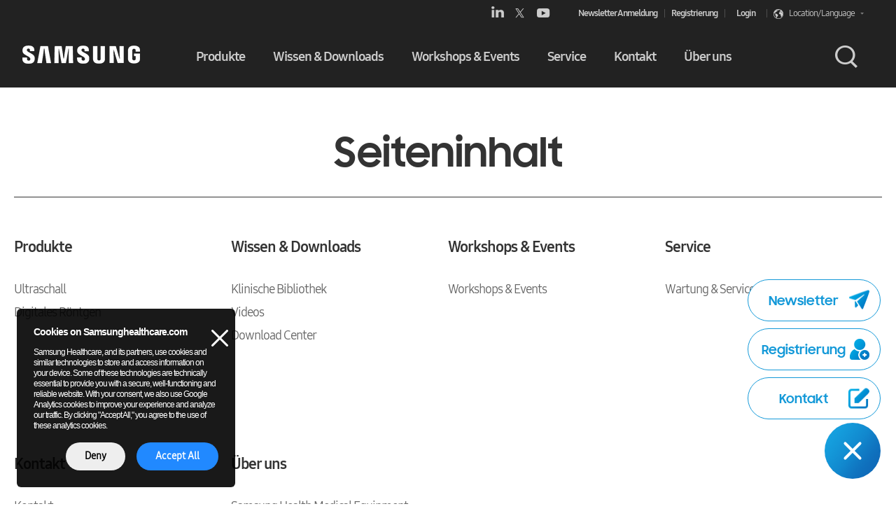

--- FILE ---
content_type: text/html;charset=UTF-8
request_url: https://previous.samsunghealthcare.com/de/common/siteMap
body_size: 151342
content:













<!doctype html>
<html lang="de">
<head>
  <!-- Google Tag Manager -->
  <script>
	var url = window.location.pathname;
	var prodName = url.split('/')[4];
	(function(w,d,s,l,i){w[l]=w[l]||[];w[l].push({'gtm.start':
		new Date().getTime(),event:'gtm.js'});var f=d.getElementsByTagName(s)[0],
		j=d.createElement(s),dl=l!='dataLayer'?'&l='+l:'';j.async=true;j.src=
		'https://www.googletagmanager.com/gtm.js?id='+i+dl;f.parentNode.insertBefore(j,f);
		})(window,document,'script','dataLayer','GTM-T8VB2TT');

	(function(w,d,s,l,i){w[l]=w[l]||[];w[l].push({'gtm.start':
		new Date().getTime(),event:'gtm.js'});var f=d.getElementsByTagName(s)[0],
		j=d.createElement(s),dl=l!='dataLayer'?'&l='+l:'';j.async=true;j.src=
		'https://www.googletagmanager.com/gtm.js?id='+i+dl;f.parentNode.insertBefore(j,f);
		})(window,document,'script','dataLayer','GTM-MLRRLH2');

	(function(w,d,s,l,i){w[l]=w[l]||[];w[l].push({'gtm.start':
		new Date().getTime(),event:'gtm.js'});var f=d.getElementsByTagName(s)[0],
		j=d.createElement(s),dl=l!='dataLayer'?'&l='+l:'';j.async=true;j.src=
		'https://www.googletagmanager.com/gtm.js?id='+i+dl;f.parentNode.insertBefore(j,f);
	  	})(window,document,'script','dataLayer','GTM-5QZGV2Q');
  </script>
  <!-- End Google Tag Manager -->


  <!-- 2024.07.31. -->
  <!-- Google Tag Manager -->
  <script>(function(w,d,s,l,i){w[l]=w[l]||[];w[l].push({'gtm.start':
  new Date().getTime(),event:'gtm.js'});var f=d.getElementsByTagName(s)[0],
  j=d.createElement(s),dl=l!='dataLayer'?'&l='+l:'';j.async=true;j.src=
  'https://www.googletagmanager.com/gtm.js?id='+i+dl;f.parentNode.insertBefore(j,f);
  })(window,document,'script','dataLayer','GTM-TZ4LT35');</script>
  <!-- End Google Tag Manager -->


  <meta http-equiv="X-UA-Compatible" content="IE=edge">
  <meta charset="utf-8">
  <meta name="viewport" id="viewport" content="initial-scale=1.0,maximum-scale=1.0,minimum-scale=1.0,width=device-width,user-scalable=no" />
  <!-- <meta name="google-site-verification" content="Y4EGZeOya9HxbPiNvnu0THbIV8W0zKwFpGU2g51MJHw" /> -->
  <meta name="google-site-verification" content="SwRepWwIKuWKHeLNN5FGPTmCi9rSpEXtT7rAp_DHtlE" />
  <meta name="format-detection" content="telephone=no"/>
  <meta name="keywords" content="Samsung Whitepaper, Samsung klinische Informationen, Samsung klinische Evidenz, Samsung Ultraschall, Samsung Digitales Röntgen, Samsung mobiles CT, Samsung Medizintechnik Forschung">
<meta name="description" content="Product,	Ultrasound System, Digital Radiography, In-vitro Diagnostik, Portable CT, Clinical Evidence, White Paper, Clinical Leaflet, Videos, Interest, Event, Event, Services, Service Offerings, RMS, Site Planning, Contact, Purchase Request, Service Request, FAQ, Download, Download Center, Company, Samsung Healthcare, Global Network, News Center ">
	<title>Sitemap samsunghealthcare.com</title>
  
    
    
    
  
	
	
  	
  	
  	
  	
  	
  	
  	
	  	
  			
		
	  	<link rel="canonical" href="https://previous.samsunghealthcare.com/de/common/siteMap" />
  		
  	
	

  
  
  <link rel="stylesheet" type="text/css" href="/resources/de/_inc/css/common.css?20260126104858" />
  <link rel="stylesheet" type="text/css" href="/resources/de/_inc/css/sub.css?20260126104858" />
  <link rel="stylesheet" type="text/css" href="/resources/de/_inc/css/pt.css?20260126104858" />
  <link rel="stylesheet" type="text/css" href="/resources/de/_inc/css/benefit.css?20260126104858" />
  <link rel="stylesheet" type="text/css" href="/resources/de/_inc/css/benefit2.css?20260126104858" /><!-- 2016-07-08 추가 -->
  <script type="text/javascript" src="/resources/de/_inc/js/jquery-1.11.1.min.js"></script>
  <script type="text/javascript" src="/resources/de/_inc/js/jquery.cookie.js"></script>
  <script type="text/javascript" src="/resources/de/_inc/js/common.js"></script>
  <script type="text/javascript" src="/resources/de/_inc/js/cookie-manager.js"></script>
  <script type="text/javascript" src="//nexus.ensighten.com/samsungde/Bootstrap.js"></script>
  <script type="text/javascript" src="/resources/de/_inc/js/tooltipster.bundle.min.js"></script>

  <script type="text/javascript" src="/resources/_inc/js/ipArr.js"></script>

  <link rel="shortcut icon" href="/resources/de/_img/common/favicon.ico">

  <!-- for facebook -->
  
    
    
    
    
      <meta property="og:url" content="https://www.samsunghealthcare.com/de" />
      <meta property="og:title" content="Samsung healthcare" />
      <meta property="og:description" content="Samsung Medizintechnik ist in mehr als 110 Ländern weltweit vertreten ✓Ultraschall, ✓digitales Röntgen und ✓mobiles CT. Informationen zu unseren Produkten" />
      <meta property="og:image" content="http://www.samsunghealthcare.com/resources/de/_img/common/thumnail_de_800.jpg" />
    
  
  <!-- for facebook -->
  
  <script type="text/javascript">

    var lang = 'de';
    var user_nm = '';
    var user_type = '';
    var detourVal = 'null';
 
    // 국내에서 해외사이트로 이동 불가 처리
    if(detourVal == "true"){

    }else{
      if(lang != "kr"){
        var adminIP = "false";

        $.ajax({
          type	: "post",
          url		: "/" + lang + "/getCountry",
          success	: function(result){
            if (result.isoNatCd == "KR"){
              for(var i = 0; i < ipArr.length; i++){
                if(result.ip == ipArr[i]){
                  adminIP = "true";
                  break;
                }else{
                  continue;
                }
              }

              if(adminIP == "false"){
                //changeLangKR();
               $("#return_page").show();
                $("#wrap").addClass('modal-open');
                $('.modal-backdrop.fade').addClass('in');
                timeChangeLangKR();
              }
              //location.href = "/kr/index";
            }
          }
          , error : function(request,status,error){

          }
        });
      }
    }
 
    if(''=='Y') $(function(){
      $("#loginModal").modal("show");
    });

    if(''=='Y') $(function(){
      alert("");
      $("#loginModal").modal("show");
    });

    function changelang(){
      var value=location.pathname;
      if(value.indexOf("/en/")>-1) value=value.replace("/en/", "/kr/");
      else value=value.replace("/kr/", "/en/");
      location.href=value;

    }

    function freeSuggest(){
      //TODO 팝업 띄우는 거로 변경해야함
      location.href= "/"+lang+"/common/freeSuggestions";
    }

    function openPurchaseRequestForm(){
      location.href= "/"+ lang +"/contact/product_inquiry";
    }

    function openServiceRequestForm(){
      location.href= "/"+ lang +"/contact";
    }
    function openfaqForm(){
      location.href= "/"+ lang +"/common/faqForm";
    }

    function validation(){
      var header_id =  document.getElementById("header_id");
      if (header_id.value.length <= 0) {
        alert("Bitte geben Sie einen Benutzernamen ein. ");
        return false;
      }

      if (header_id.value.length < 4 || header_id.value.length > 25) {
        alert("Der Benutzername ist zu kurz oder zu lang - Die Länge sollte 4 bis 25 Zeichen beinhalten.");
        return false;
      }

      var header_pw = document.getElementById("header_pw");
      if (header_pw.value.length <= 0) {
        alert("Bitte geben Sie ein Passwort ein. .");
        return false;
      }

      if (header_pw.value.length < 8) {
        alert("Das Passwort ist zu kurz - Die Länge sollte mehr als 8 Zeichen beinhalten.");
        return false;
      }

      return true;
    }

    function openSignUp(){
      location.href= "/"+lang+"/common/basic_information";
    }

    function userSearch(){
      location.href= "/"+lang+"/common/userSearch";
    }

    $(function(){
      // 쿠키값을 가져온다.
      var cookie_user_id = getLogin();

      /**
       * 쿠키값이 존재하면 id에 쿠키에서 가져온 id를 할당한 뒤
       * 체크박스를 체크Status로 변경
       */
      if(cookie_user_id != "") {
        $("#header_id").val(cookie_user_id);
        $("#remember").attr("checked", true);
      }//end if
    });

    /**
     * saveLogin
     * 로그인 정보 Save
     * @param id
     */
    function saveLogin(id) {
      if(id != "") {
        // userid 쿠키에 id 값을 7일간 Save
        setSave("user_id", id, 7);
      }else{
        // userid 쿠키 Delete
        setSave("user_id", id, -1);
      }
    }

    /**
     * setSave
     * Cookie에 user_id를 Save
     * @param name
     * @param value
     * @param expiredays
     */
    function setSave(name, value, expiredays) {
      var today = new Date();
      today.setDate( today.getDate() + expiredays );
      document.cookie = name + "=" + escape( value ) + "; path=/; expires=" + today.toGMTString() + ";"
    }

    /**
     * getLogin
     * 쿠키값을 가져온다.
     * @returns {String}
     */
    function getLogin() {
      // userid 쿠키에서 id 값을 가져온다.
      var cook = document.cookie + ";";
      var idx = cook.indexOf("user_id", 0);
      var val = "";

      if(idx != -1) {
        cook = cook.substring(idx, cook.length);
        begin = cook.indexOf("=", 0) + 1;
        end = cook.indexOf(";", begin);
        val = unescape(cook.substring(begin, end));
      }//end if
      return val;
    }

    var userIdForResendEmail = ""; //회원가입 인증메일 재발송 위한 아이디
    function login(){
      if($("#remember").is(":checked")){ // Save 체크시
        saveLogin($("#header_id").val());
      }else{ // 체크 해제시는 공백
        saveLogin("");
      }//end if

      if(validation()){
        $.ajax({
          type : "POST"
          , async : true
          , url : "/"+lang+"/user/auth_process"
          , dataType : "json" //"xml", "html", "script", "json"
          , cache : false
          , data : $("#loginForm").serialize()
          , contentType: "application/x-www-form-urlencoded; charset=UTF-8"
          , success : function(data) {
            if(data.msg === "fail"){
            	alert(data.result);
            }
            else if(data.msg=="success"){
              document.getElementById("user_nm").innerHTML = data.user_nm;

              $("#loginModal").modal("hide");
              $("#loginBefore").hide();
              $("#loginAfter").show();
              $("#loginAfterTimer").show();

              //모바일
              $("#mobile_loginBefore").hide();
              $("#mobile_loginAfter").show();
              $("#mobile_loginAfter_timer").show();
              $('.btn_logout').show();

              if(data.user_type == '104001003001'){
                $('.vip').show();
                $('.link_vip').show();

              }

              if ( data.type === "url" ) {
                if(url == '/'+lang+'/downloadcenter'){
                	window.location.hash = 'approveCheck';
            		location.reload();
                }
              }else if (data.type === "emailAuth"){
            	  // NOTE 이메일 인증이 필요 시 로직
            	  alert("The account has been made dormant. Please check the verification email sent to your registered email address.");
            	  location.reload();
              }else if (data.type === "twoFactor") {
            	  // NOTE 2차 인증이 필요 시 로직
            	  alert("Two-step verification is required. Please check the verification email sent to your registered email address.");
            	  location.reload();
              }

              //if(data.type=="url") location.href=data.result;

           	 //백서 다운로드
              if($("#download_id").val() != null && $("#download_id").val() != ""
        		  && $("#fileType").val() != null && $("#fileType").val() != ""){
            	  var data = {"download_id":$("#download_id").val(), "fileType":$("#fileType").val()};
            	  download(data);
          	  }else if($("#document_id").val() != null && $("#document_id").val() != ""){
            	  var data = {"document_id":$("#document_id").val()};
            	  download(data);
              }else if($("#product_id").val() != null && $("#product_id").val() != ""){
            	  var data = {"product_id":$("#product_id").val(), "downloadType":$("#downloadType").val()};
            	  download(data);
              }else if($("#filename").val() != null && $("#filename").val() != ""){
            	  var data = $("#filename").val();
            	  if($("#filename").val() == "fiveSoft"){
            		  fiveSoft();
            	  }else if($("#filename").val() == "fiveManual"){
            		  fiveManual();
            	  }
              }

            }
            else if(data.msg=="standby"){	//인증대기
              $("#loginModal").modal("hide");
              $("#EmailModal").modal("show"); //인증메일 재발송 팝업
              userIdForResendEmail = data.userId;
            }
            else{
              alert("Error processing, please try again.");
            }
          }
          , beforeSend: function() {

          }
          , complete: function(xhr) {
          }
          , error : function(request,status,error){
            //alert("code:"+request.status+"\n"+"message:"+request.responseText+"\n"+"error:"+error);
          }
        });
      }
    }

    var ajaxFunction=null;
    function setLoginAjax(func,data){
      if(data.msg=="ajax") {
        func(data);
        ajaxFunction=null;
      }else if(data.msg=="login") {
        ajaxFunction=func;
        $("#loginModal").modal("show");
      }
    }

    function ajaxTest(args1, args2){
      $.ajax({
        type : "POST"
        , async : true
        , url : "/"+lang+"/user/ajax"
        , dataType : "json"
        , cache : false
        , data : $("#loginForm").serialize()
        , contentType: "application/x-www-form-urlencoded; charset=UTF-8"
        , success : function(data) {
          setLoginAjax(alertTest,data);
        }
        , error : function(request,status,error){
          //alert("code:"+request.status+"\n"+"message:"+request.responseText+"\n"+"error:"+error);
        }
      });
    }

    function alertTest(data){
      alert("ajaxFunction execute - "+data.result);
    }

    
    if (CookieManager.isPreferencesSaved() && CookieManager.getPreferencesStatus('analytical', 'google')) {

    }
    
    function resendConfirmationEmail() {
      //인증 메일 재발송 ajax
      $.ajax({
        type: "POST"
        , async: true //비동기
        , url: "/" + lang + "/resendConfirmationEmail"
        , dataType: "text" //"xml", "html", "script", "json"
        , cache: false
        , data: { "userId": userIdForResendEmail }
        , contentType: "application/x-www-form-urlencoded; charset=UTF-8"
        , success: function (result) {
          if (result == "success") {
            alert("Eine Bestätigungs-E-Mail wurde an Ihre E-Mail-Adresse gesendet");
          }
          else{
            alert("Error processing, please try again."); //이메일 세션 없음  or 이메일 불일치 or 오류(롤백)
          }
        }
        , beforeSend: function () {
          jQuery("#loading-mask").show();
        }
        , complete: function (xhr) {
          jQuery("#loading-mask").fadeOut();
          $("#EmailModal").modal("hide"); //창닫기
        }
        , error: function (request, status, error) {
          alert("Error");
          //alert("code:"+request.status+"\n"+"message:"+request.responseText+"\n"+"error:"+error);
        }
      });
    }

  </script>
</head>
<body>
<!-- Google Tag Manager (noscript) -->
<noscript>
  <iframe src='https://www.googletagmanager.com/ns.html?id=GTM-T8VB2TT' height='0' width='0' style='display:none;visibility:hidden'></iframe>
  </noscript>
<!-- End Google Tag Manager (noscript) -->
<!-- Modal SplashPage 2017-12-12 //-->
<!-- <button type="button" class="splashBTN"  onClick="splashModal();" data-toggle="modal" data-target="#splash">Check Your Destination</button>개발 완료 후 css로 숨김처리 예정 -->
<!-- 2022-05-03 return_page copy s -->
<link rel="stylesheet" type="text/css" href="/resources/kr/_inc/css/error.css" />
<div id="return_page" style="display: none;">
  <div class="return_container">
    <div class="bg_area"></div>
    <div class="contents_area">
      <div class="inner">
        <div class="contents">
          <div class="count">
            <span class="count_num" id="contNum">10</span>
          </div>
          <p class="main_text">방문하신 사이트는 <em class="point_text">해외 의료인을 위한 사이트</em>로 <br class="br-sm br-md br-lg">
            국내 의료인은 동일한 내용의 컨텐츠가 게시된 <br class="br-xsm">국내 페이지로<br class="br-lg">
            <em class="point_text">10초 뒤 자동 이동</em>됩니다.
          </p>
          <ul class="star_list">
            <li>의료기기법에 의거 제공될 수 없는 컨텐츠의 경우 <br class="br-xsm">국내 웹사이트 메인 페이지로 자동 이동됩니다. </li>
            <li>국내 이용자는 의료기기법에서 정하는 의료기기광고 자율 심의가 완료된 게시물만 조회할 수 있습니다. </li>
          </ul>
          <div class="btn_wrap">
            <a href="javascript:" class="return_btn" onclick="changeLangKR()">Return</a>
            <p>10초 뒤 페이지가 자동으로 전환되지 않는 경우,<br>Return 버튼을 클릭하세요. </p>
          </div>
        </div>
        <!--//contents-->
      </div>
      <!--//inner-->
    </div>
  </div>
  <!--//contents_area-->
</div>
<!--//return_page-->
<script>

	function timeChangeLangKR() {
	  var timeleft = 10;
	  var timerSecond = 1;
	  var downloadTimer = setInterval(function () {
	    if (timerSecond >= timeleft) {
	      clearInterval(downloadTimer);
	      changeLangKR();
	    }
	    document.getElementById("contNum").innerHTML = timeleft - timerSecond;
	    timerSecond += 1;
	    console.log(timerSecond)
	  }, 1000);
	  /* changeLangKR 함수가 없을 경우 추가 */
	}
  function changeLangKR() {
    var value = location.pathname;

    if (value.indexOf("/en") > -1) {
      value = value.replace("/en", "/kr");
    } else if (value.indexOf("/de") > -1) {
      value = value.replace("/de", "/kr");
    } else if (value.indexOf("/it") > -1) {
      value = value.replace("/it", "/kr");
    } else if (value.indexOf("/fr") > -1) {
      value = value.replace("/fr", "/kr");
    }
    location.href = value;
  }
</script>
<!-- //2022-05-03 return_page copy e -->
<!--// Modal -->

<!-- Modal Check Your Destination //-->

<!--// Modal -->

<!-- 중국 IP Modal -->
<div class="CN_Modal modal-dialog-size">
  <div class="modal-content wide-header bg_f6">
      <div class="modal-header">
          <button type="button" class="close"><span>&times;</span></button>
          <p class="modal-title">Notice</p>
      </div>
      <div class="modal-body">
          Dear Chinese customers<br><br>

          We would like to inform you that Chinese users are only allowed to visit websites that comply with the
          PIPL(Personal Information Protection Law of the People's Republic of China) effective November 1st.
          <br><br>
          <span>Please find 三星医疗 on WeChat to meet us.<br></span>
          <a class="CN_QRwrap"
              href="https://100000539585.retail.n.weimob.com/saas/retail/100000539585/213632585/shop/index?id=13106137&storeId=213632585"
              target="_blank"><img src="/resources/_img/common/CN_QR.png" alt="">
              <span>&#9650; Scan or click the QR code to visit 三星医疗</span>
          </a>
          The personal information of existing Samsunghealthcare.com chinese users will be kept until October 29th and
          will be safely deleted thereafter.
      </div>
  </div>
</div>
<!-- 중국 IP Modal -->

<!-- 중국 IP MOdal2 -->
<div class="splash CN_splash">
<div class="splash_inner">
  <div class="tit">
    <p class="lang_en">Sorry for the inconvenience.</p>
  </div>
  <div class="con">
    <p class="lang_en">Chinese users are only allowed to visit websites which complies with the PIPL (Personal Information Protection Law of the People's Republic of China) effective November 1st.
    </p>
    <a class="CN_QRwrap" href="https://100000539585.retail.n.weimob.com/saas/retail/100000539585/213632585/shop/index?id=13106137&storeId=213632585" target="_blank"><img src="/resources/_img/common/CN_QR.png" alt=""></a>
      <p class="lang_en">&#9650; Scan or click the QR code to visit 三星医疗</p><br><br><br>
      <p class="lang_en">The personal information of existing Samsunghealthcare.com chinese users will be kept until October 29th and will be safely deleted thereafter.</p>
  </div>
</div>
</div>
<!-- 중국 IP MOdal2 -->

<!-- 중국 IP Modal1 스크립트 -->
<script type="text/javascript">
  if ("" == "cn") {
    $(".CN_splash").addClass("fade_in");
  }
  $(".CN_splash").find(".close").click(function(){
    $(".CN_splash").removeClass("fade_in");
  });
</script>
<!-- 중국 IP Modal1 스크립트 -->

<!-- 중국 IP Check S -->
<script>
	$(window).load(function(){

		/* Ip Check Type 1 */
		/* var getCountry_1;
		$.ajaxSetup({ async: false });
		$.getJSON("https://ipinfo.io", function(data){
			getCountry_1 = data.country;
		}); */

		/* Ip Check Type 2 */
	 	var type = navigator.appName;

	    if (type == 'Netscape') {
	        var lang = navigator.language;
	    } else {
	        var lang = navigator.userLanguage;
	    }

	    var getCountry_2 = lang.substr(3, 4);

	    /* getCountry_1 == 'CN' ||  */
	    if(getCountry_2.toUpperCase() == 'CN' || lang == 'zh-cn'){
	    	$(".CN_splash").addClass("fade_in");
		}

	});
</script>
<!-- 중국 IP Check E -->

<!-- IE 차단 팝업 2021-12-16 -->
<div class="splash IE_splash">
    <div class="splash_inner">
      <div class="tit">
        <p class="lang_en">Upgrade browser for full Samsung Healthcare experience</p>
      </div>

      <div class="con">
        <p class="lang_en">It looks like you may be using a web browser that we don’t support.<br> Make sure you’re using one of these recommended browsers,<br> or upgrade your browser by clicking the icons, to get the full Samsung Healthcare experience.
        </p>
        <div class="browser_Wrap">
            <div class="browser">
				<a href="https://www.google.com/intl/en_us/chrome/" target="_blank">
				   <img src="/resources/kr/_img/common/icon_chrome.png" alt="">
				   <div class="browser_name">chrome</div>
			   </a>
            </div>
            <div class="browser">
				<a href="https://www.microsoft.com/en-us/edge" target="_blank">
				   <img src="/resources/kr/_img/common/icon_edge.png" alt="">
				   <div class="browser_name">edge</div>
			   </a>
            </div>
            <div class="browser">
				<a href="https://www.mozilla.org/en-US/firefox/new/" target="_blank">
				   <img src="/resources/kr/_img/common/icon_firefox.png" alt="">
				   <div class="browser_name">firefox</div>
			   </a>
            </div>
           <!--  <div class="browser">
               <img src="/resources/_img/common/icon_safari.png" alt="">
               <div class="browser_name">safari</div>
            </div> -->
        </div>
        <p class="lang_en">To check which browser you use</p>
        <a class="lang_en IE_link" href="https://whatsmybrowser.org/" target="_blank">https://whatsmybrowser.org/</a>

      </div>
    </div>
  </div>
<!-- IE 차단 팝업 2021-12-16 -->

<script>
	var agent = navigator.userAgent.toLowerCase();
	if( (navigator.appName == 'Netscape' && navigator.userAgent.search('Trident') !=-1) || (agent.indexOf("msie") != -1) ){
		$(".IE_splash").show();
	}
</script>

<!-- Global site tag (gtag.js) - Google Ads: 847222644 -->
<script async src=https://www.googletagmanager.com/gtag/js?id=AW-847222644></script>
<script>
  window.dataLayer = window.dataLayer || [];
  function gtag(){dataLayer.push(arguments);}
  gtag('js', new Date());

  gtag('config', 'AW-847222644');
</script>




<!-- Cookie Tool 배너 //-->
<!-- <button type="button" class="gateSel" data-target="#gateModal" style="display:none;">Check Your Destination</button>
<div id="cookieBanner" class="cookie-setting is-close" tabindex="-1" style="display:none;">
  <div class="cookie-setting">
    <div class="cookie_inner">
      <p class="tit">
          <button type="button">Verwalten Sie Ihre Cookies</button>
      </p>

      <div class="hidden-area">
          <p class="desc">Mit Klick auf "Alle Cookies akzeptieren" stimmen Sie der Nutzung der von uns verwendeten Cookies zu. Unter Cookies Einstellungen können Sie die Cookies verwalten. <i class="br-lg"></i>Für weitere Informationen können Sie auch unsere <a href="" class="privacy">Datenschutzerklärung</a>  und unseren <a href="" class="cookies">Cookie-Hinweis</a> lesen.</p>
          <div class="btn-area">
              <a href="javascript:savePreferencesStatus(true)" class="btn-save">Alle Cookies akzeptieren</a>
              <button type="button" class="btn-cookie" onclick="openCookieTool(); return false;">Cookies Einstellungen</button>
          </div>
      </div>
    </div>
  </div>
</div> -->
<!-- // Cookie Tool 배너 -->

<!-- Cookie Tool 팝업 2021-10-25 수정 // -->
<div id="cookieBanner" class="layer_pop_wrap" tabindex="-1" style="display: none;">
    <div class="cookie-setting">
      <div class="cookie_inner">
         <!-- 2022-04-12 독/프/이 쿠키 수정 s -->
        <p class="tit">
            <button type="button">Samsung und Cookies </button>
        </p>
        <div class="hidden-area">
          <p class="desc">
            Samsung Electronics, Samsung Medison und seine Partner verwenden Cookies und ähnliche Technologien, um Informationen auf Ihrem Gerät zu speichern und darauf zuzugreifen. Einige dieser Technologien sind technisch notwendig, um Ihnen eine sichere, gut funktionierende und zuverlässige Website zu bieten.  Wir möchten auch optionale/nicht essentielle Cookies verwenden, um Ihnen die beste Benutzererfahrung zu bieten. Optionale Cookies ermöglichen es, die Besucherzahl unserer Website zu messen, personalisierte Werbung auf Websites Dritter auf der Grundlage Ihres Profils anzuzeigen, Ihren Standort zu verfolgen, gezielte Marketingkampagnen durchzuführen und den Inhalt unserer Website entsprechend Ihrer Nutzung zu personalisieren. Mit Hilfe dieser Technologien sammeln wir Informationen über Ihre Interaktion mit unserer Website, Ihre Präferenzen und Ihre Surfgewohnheiten.
            <br><br>
            Wenn Sie damit einverstanden sind, dass Cookies für diese Zwecke verwendet werden, klicken Sie auf "Alle akzeptieren", um alle Cookies zu akzeptieren. Alternativ können Sie auf "Fortfahren, ohne zu akzeptieren" klicken, um alle nicht wesentlichen Cookies abzulehnen. Sie können auch eine Auswahl nach Kategorien treffen, indem Sie auf "Konfigurieren" klicken. Sie können Ihre Zustimmung jederzeit widerrufen und Ihre Auswahl ändern, indem Sie auf die Schaltfläche "Cookie-Einstellungen" am unteren Rand unserer Website klicken. 
            Weitere Informationen finden Sie auch in unserer <a href="" class="privacy">Cookie-Richtlinie</a> und in <a href="" class="cookies">unserer Datenschutzrichtlinie</a>.
          </p>
          
          <div class="btn-area">
            <a href="javascript:savePreferencesStatus(true)" class="btn-save">Alle Cookies akzeptieren</a><br>
            <button type="button" class="btn-cookie" onclick="openCookieTool(); return false;">Cookies Einstellungen</button>
            <button type="button" class="btn-cookie" onclick="javascript:savePreferencesStatus()">Fortfahren, ohne zu akzeptieren</button>
          </div>
        </div>
        <!-- //2022-04-12 독/프/이 쿠키 수정 e -->
      </div>
    </div>
  
      <!-- privacy policy : S -->
      <div class="privacy policy" id="privacyArea">
          <div class="policy_wrap">
            <div class="privacyWrap">
              <h2 class="title">Datenschutzerklärung</h2>
              <div class="scrollArea">
                <p>Letztes Mal aktualisiert: 18.12.2020</p>
                <p>Samsung Electronics, Ltd, 129, Samsung-ro, Yeongtong-gu, Suwon-si, Gyeonggi-do 16677, Republik Korea und Samsung Medison, Pangyogeok-ro, 145, Bundang-gu, Republik Korea (zusammen “Samsung”, “we”, “uns” und “unser/e”) wissen wie wichtig der Datenschutz für unsere Kunden und unsere Partner ist und wir möchten sicherstellen, dass Sie verstehen, wie wir Ihre personenbezogenen Daten erfassen und weiter nutzen.</p>
                <dl id="article1">
                  <dt>Anwendungsbereich und Gegenstand dieser Datenschutzerklärung</dt>
                  <dd>Diese Datenschutzerklärung gilt für die über die <a href="/de">www.samsunghealthcare.com</a>  Website (die “Website”) von Samsung erhobenen personenbezogenen Daten. Sie gilt nicht für Daten, die über andere von Samsung oder unseren Konzerngesellschaften bereitgestellte Apps, Websites oder Dienste erhoben werden. Sie gilt auch nicht für Ihre Aktivitäten auf den Websites von sozialen Netzwerken oder anderen Anbietern, die Sie über die Links auf unserer Website erreichen können. Bitte informieren Sie sich auf den Websites dieser Anbieter über deren Datenschutzbestimmungen.</dd>
                  <dd>Die Website bietet Ihnen verschiedene Funktionalitäten, unter anderem allgemeine Produktinformationen, Veranstaltungshinweise, Mitgliederprogramme sowie die Möglichkeit, Kauf- oder Serviceanfragen zu stellen.</dd>
                  <dd>Wir nutzen die Website, um unsere Geschäftsaktivitäten mit Geschäftskunden einschließlich der Vermarktung unserer Produkte, wie z.B. des Ultraschallsystems mit Ultraschallbild, des digitalen Röntgensystems und anderer medizinischen Geräte durchzuführen, sowie der Bereitstellung von Diensten mit diesen Geräten (die "<span class="str">Geschäftsdienste</span>"). Wenn Sie Fragen haben, wenden Sie sich bitte an uns, indem Sie eine der Kontaktmöglichkeiten verwenden, die im Abschnitt “<span class="str">Kontakt</span>" unten aufgeführt sind.</dd>
                  <dd>In dieser Datenschutzerklärung informieren wir Sie darüber, welche Arten von Informationen mittels <a href="/de">Samsunghealthcare.com/de</a> erhoben werden, wie wir diese Informationen nutzen, wie lange wir sie speichern und mit wem wir sie teilen können. Gleichzeitig klären wir Sie über Ihre Rechte im Zusammenhang mit unserer Nutzung Ihrer Daten auf. In dieser Datenschutzerklärung informieren wir Sie ferner auch über die Maßnahmen, die wir ergreifen, um die Sicherheit Ihrer Daten zu gewährleisten. Ferner informieren wir Sie darüber, wen Sie bei Fragen oder Anliegen zum Datenschutz bei Samsung kontaktieren können.</dd>
                  <dd>
                    <p>This Privacy Policy explains:</p>
                    <ul class="ic_dot">
                      <li>
                        <a href="#article2">Anwendungsbereich und Gegenstand dieser Datenschutzerklärung</a>
                      </li>
                      <li>
                        <a href="#article3">Wer ist der Verantwortliche?</a>
                      </li>
                      <li>
                        <a href="#article4">Welche Informationen erfassen wir?</a>
                      </li>
                      <li>
                        <a href="#article5">Wie nutzen wir Ihre Informationen?</a>
                      </li>
                      <li>
                        <a href="#article7">Welche Rechtsgrundlagen der Datenverarbeitung verwenden wir?</a>
                      </li>
                      <li>
                        <a href="#article8">An wen geben wir Ihre Informationen weiter?</a>
                      </li>
                      <li>
                        <a href="#article9">Ihre Rechte</a>
                      </li>
                      <li>
                        <a href="#article10">Wie lange bewahren wir Ihre Daten auf?</a>
                      </li>
                      <li>
                        <a href="#article11">Welche Dienste von Drittanbietern nutzen wir?</a>
                      </li>
                      <li>
                        <a href="#article12">Wie nutzen wir Cookies, Pixel und Insight Tag?</a>
                      </li>
                      <li>
                        <a href="#article13">Kontakt</a>
                      </li>
                      <li>
                        <a href="#article14">Updates zu unserer Datenschutzerklärung</a>
                      </li>
                    </ul>
                  </dd>
                </dl>
                <dl id="article2">
                  <dt>Wer ist der Verantwortliche?</dt>
                  <dd>
                    Samsung Electronics Co., Ltd und Samsung Medison handeln als gemeinsame Verantwortliche bezüglich der Verarbeitung Ihrer personenbezogenen Daten. Dies bedeutet, dass sowohl Samsung Electronics Co., Ltd. als auch Samsung Medison bestimmen, wie und warum Ihre personenbezogenen Daten verarbeitet werden. Für zusätzliche Informationen wenden Sie sich bitte über die im Abschnitt „<span class="str">Kontakt</span>“ erwähnten Kontaktmöglichkeiten an uns.
                  </dd>
                </dl>
                <dl id="article3">
                  <dt>Welche Informationen erfassen wir?</dt>
                  <dd><p>Wir erfassen folgende Kategorien von personenbezogenen Daten im Zusammenhang mit den Geschäftsdiensten:</p></dd>
                  <dd>
                    <p>Wir erfassen folgende Kategorien von personenbezogenen Daten im Zusammenhang mit den Geschäftsdiensten:</p>
                    <ul class="ic_dot">
                      <li><span class="str">Von Ihnen bereitgestellte Informationen:</span> Wir erfassen die Informationen, die Sie uns aktiv zur Verfügung stellen, wenn Sie sich z.B. als Mitglied registrieren, über unsere Website um Informationen bitten oder Anfragen an uns richten oder sich zu einem Workshop oder Event oder für einen Newsletter anmelden. In diesen Fällen erfassen wir Ihren Namen, Ihre Adresse, Ihre E-Mail-Adresse, Ihre Telefonnummer, den von Ihnen bei der Mitgliederregistrierung gewählten Nutzernamen sowie Ihr Passwort, Ihre Berufsbezeichnung, den Namen und die Rechtsform Ihres Unternehmens, Sprache, Ihr Heimatland, oder Produkt-, Kontakt- und Serviceanfragen, Daten zu Ihrer Anmeldung zu Veranstaltungen, und ggfs. Mitteilungen, die Sie uns senden.</li>
                      <li><span class="str">Personenbezogene Daten, die bei Ihrem Besuch unserer Website erhoben und gespeichert werden:</span> Wir erfassen Daten über Ihre Nutzung der Website, einschließlich des Zeitpunkts und der Dauer Ihrer Nutzung, Informationen, die in Cookies gespeichert sind, die wir auf Ihrem Gerät gesetzt haben, sowie Informationen über Ihr Gerät und Ihre Geräteeinstellungen einschließlich der IP-Adresse.</li>
                      <li><span class="str">Transaktionsdaten:</span> Wir sammeln Informationen über die Produkte und Dienste, die Sie gekauft oder erhalten haben, sowie Zahlungsdaten und andere Informationen, die Sie uns im Zusammenhang mit einer Transaktion zur Verfügung stellen.</li>
                      <li><span class="str">Öffentliche, aus handelsüblichen Quellen zugängliche oder geteilte Informationen:</span> Wir erhalten Ihre personenbezogenen Daten von Dienstleistern oder aus öffentlichen und verfügbaren handelsüblichen Quellen (soweit gesetzlich zulässig), die wir mit anderen Informationen, die wir von Ihnen oder über Sie erhalten, kombinieren können (soweit gesetzlich zulässig oder mit Ihrer gesonderten Zustimmung).</li>
                    </ul>
                    </dd><dd>Wir sammeln personenbezogene Daten über Ihre Online-Aktivitäten auf Websiten und angeschlossenen Geräten im Zeitablauf und über Websites, Geräte, Anwendungen und andere Online-Funktionen und -Dienste Dritter. Wir verwenden Google Analytics als unsere Analysedienste von Drittanbietern auf der Website. Die Dienstanbieter, die diese Analysedienste verwalten, helfen uns dabei, Ihre Nutzung der Website zu analysieren und sie zu verbessern. Die Informationen, die wir erhalten, können in anonymisierter Form an diese Anbieter und andere relevante Dritte, die die Informationen beispielsweise zur Bewertung der Nutzung der Website, zur Unterstützung bei der Verwaltung der Website und zur Diagnose technischer Probleme verwenden, weitergegeben oder direkt von diesen Anbietern gesammelt werden. Um mehr über Google Analytics zu erfahren, besuchen Sie bitte <a href="http://www.google.com/analytics/learn/privacy.html" target="_blank">http://www.google.com/analytics/learn/privacy.html</a> und <a href="https://www.google.com/policies/privacy/partners/" target="_blank">https://www.google.com/policies/privacy/partners/</a>.</dd>
                  
                </dl>
                <dl id="article4">
                  <dt>Wie nutzen wir Ihre Informationen?</dt>
                  <dd>
                    <p>Wir nutzen die von uns erfassten Daten für folgende Zwecke:</p>
                    <ul class="ic_dot">
                      <li>zur Bereitstellung des von Ihnen oder von Ihrem Arbeitgeber gewünschten Produktes oder Dienstes</li>
                      <li>zur Unterstützung bei der Registrierung von Ihnen oder Ihrem Gerät für unsere Dienste</li>
                      <li>um Ihre Fragen oder Auskunftsanfragen zu bearbeiten</li>
                      <li>um Sie über neue Produkte und Dienste zu informieren mit Ihrer gesonderten Zustimmung, falls erforderlich</li>
                      <li>für die Bewertung und Analyse unseres Marktes, unserer Kunden, unserer Produkte und Geschäftsdienste (einschließlich zur Einholung Ihrer Meinung zu unseren Produkten und Dienste und der Durchführung von Kundenumfragen)</li>
                      <li>um zu verstehen, wie Sie unsere Geschäftsdienste nutzen, damit wir sie verbessern und neue Produkte und Dienste entwickeln können</li>
                      <li>um Wartungsdienste bereitzustellen und ein ausreichendes Sicherheitsniveau aufrechtzuerhalten</li>
                      <li>zum Schutz der Rechte, des Eigentums oder der Sicherheit von Samsung oder unseren angeschlossenen Unternehmen, Geschäftspartnern, Mitarbeitern oder Kunden, zum Beispiel bei Gerichtsverfahren, internen Untersuchungen und Ermittlungen der zuständigen Behörden</li>
                      <li>zur Einhaltung von Gesetzen und rechtlichen Prozessen</li>
                      <li>in sonstigen Fällen, wie zum Zeitpunkt der Erhebung Ihrer Daten beschrieben ist, mit Ihrer gesonderten Zustimmung, sofern dies nach geltendem Recht erforderlich ist.</li>
                    </ul>
                  </dd>
                </dl>
                <dl id="article5">
                  <dt>Welche Rechtsgrundlagen der Datenverarbeitung verwenden wir?</dt>
                  <dd>
                    <p>Wir verarbeiten Ihre personenbezogenen Daten für die oben genannten Zwecke auf folgenden Rechtsgrundlagen:</p>
                    <ul class="ic_dot">
                      <li>Zur Erfüllung unserer vertraglichen Pflichten: Damit wir unsere Versprechen an Sie einhalten können, wie zum Beispiel die Bereitstellung der Geschäftsdienste (Art. 6 Abs. 1 Buchst. b) DSGVO)</li>
                      <li>Unseren gesetzlichen Verpflichtungen nachzukommen und Auskunftsanfragen zu beantworten: Soweit die Verarbeitung Ihrer personenbezogenen Daten zur Erfüllung unserer rechtlichen Verpflichtungen (z.B. gesetzlicher Aufbewahrungspflichten) und Auskunftsanfragen erforderlich ist, sind wir dazu gemäß Art. 6 Abs. 1 Buchst. c) DSGVO befugt.</li>
                      <li>Berechtigtes Interesse: Außerdem verarbeiten wir Ihre personenbezogenen Daten zu Zwecken der Wahrnehmung unserer berechtigten Interessen sowie berechtigter Interessen Dritter gemäß Art. 6 Abs. 1 Buchst. f) DSGVO. Die Erhaltung der Funktionsfähigkeit unserer IT-Systeme, aber auch die Vermarktung eigener Produkte und Dienste und die rechtlich gebotene Dokumentation von Geschäftskontakten sind solche berechtigten Interessen.</li>
                      <li>Ihre Einwilligung: Sofern und soweit Sie Ihre Einwilligung für die Verarbeitung Ihrer personenbezogenen Daten zu den oben genannten Zwecken erteilt haben, stellt diese die Rechtsgrundlage für die Verarbeitung dar (Art. 6 Abs. 1 Buchst. a) DSGVO). Soweit die Datenverarbeitung auf Grundlage Ihrer Einwilligung erfolgt, haben Sie das Recht, Ihre Einwilligung jederzeit mit Wirkung für die Zukunft zu widerrufen. Verwenden Sie bitte dazu die im Abschnitt „Kontakt“ erwähnten Kontaktmöglichkeiten. Wir weisen darauf hin, dass die bis zu einem Widerruf erfolgte Verarbeitung Ihrer personenbezogenen Daten von dem Widerruf der Einwilligung nicht berührt wird.</li>
                    </ul>
                  </dd>
                </dl>
                <dl id="article6">
                  <dt>An wen geben wir Ihre Informationen weiter?</dt>
                  <dd>Wir geben Ihre Daten intern innerhalb unseres Unternehmens weiter, jedoch nur an jene, die diese benötigen, um entsprechende Dienste bereitzustellen oder Ihnen bei Ihren Anliegen zu helfen.</dd>
                  <dd>
                    <p>Außerdem geben wir Ihre Daten an folgende Unternehmen weiter, jedoch nur in dem Umfang, wie es für die Erbringung unserer Dienste erforderlich ist:</p>
                    <ul class="ic_dot">
                      <li>Angeschlossene Unternehmen: andere Unternehmen der Samsung Electronics Gruppe an denen wir beteiligt sind oder die wir besitzen.</li>
                      <li>Dienstleister: Sorgfältig ausgewählte Unternehmen, die in unserem Namen Dienste zur Verfügung stellen, zum Beispiel Unternehmen, die uns bei Reparaturen, Kundenbetreuungsaktivitäten, Werbung oder bei der Rechnungsabwicklung helfen oder E-Mails in unserem Namen senden. Diese Anbieter verpflichten sich ebenfalls zum Schutz Ihrer Daten.</li>
                      <li>Andere Parteien, soweit gesetzlich oder zum Schutz unserer Dienste erforderlich: Es kann beispielsweise aufgrund eines Gesetzes, eines Rechtsverfahrens oder einer Verfügung von einer Behörde erforderlich sein, Ihre Daten offenzulegen. Diese Parteien können Ihre Daten auch für Zwecke der Strafverfolgung, der nationalen Sicherheit, der Terrorismusbekämpfung oder aus anderen Gründen im Zusammenhang mit der öffentlichen Sicherheit von uns anfordern.</li>
                      <li>Andere Parteien im Zusammenhang mit Unternehmenstransaktionen: Wir geben Ihre Daten gegebenenfalls im Rahmen einer Fusion oder Übertragung, eines Erwerbs oder einer Veräußerung oder im Falle der Insolvenz an Dritte weiter.</li>
                      <li>Andere Parteien mit Ihrer gesonderten Zustimmung oder auf Ihre Anweisung hin: Neben den in dieser Datenschutzerklärung beschriebenen Offenlegungen geben wir gegebenenfalls Daten über Sie an Dritte weiter, wenn Sie einer solchen Weitergabe gesondert zustimmen oder diese anfordern.</li>
                    </ul>
                  </dd>
                </dl>
                <dl id="article7">
                  <dt>Wie schützen wir Ihre Daten?</dt>
                  <dd>We will disclose your information internally within Samsung’s business, but only to those who need it to further provide the Business Services or to help with your requests.</dd>
                  <dd>Wir nehmen den Datenschutz ernst. Wir haben physische und technische Schutzmaßnahmen ergriffen (und halten diese aufrecht), um die Sicherheit der von uns erfassten Daten zu gewährleisten. Auch wenn wir angemessene Schritte zum Schutz Ihrer Daten ergreifen, sind Websites, Internetübertragungen, Computersysteme oder Drahtlosverbindungen nie vollkommen sicher.</dd>
                </dl>
                <dl id="article8">
                  <dt>An wen übermitteln wir Ihre Daten?</dt>
                  <dd>Ihre Nutzung unserer Geschäftsdienste schließt die Übertragung, Speicherung und Verarbeitung Ihrer personenbezogenen Daten innerhalb und außerhalb des Landes Ihres Wohnsitzes im Einklang mit dieser Datenschutzerklärung ein. Insbesondere werden Ihre personenbezogenen Daten in die Republik Korea übermittelt. Beachten Sie, dass Datenschutz- und andere Gesetze von Ländern, in die Ihre Daten gegebenenfalls übermittelt werden, eventuell nicht so umfassend wie die Ihres Landes sind. Wir werden unter Einhaltung geltender Gesetze angemessene Maßnahmen ergreifen, um sicherzustellen, dass Ihre personenbezogenen Daten geschützt bleiben. Zu solchen Maßnahmen gehört beispielsweise die Verwendung von Standardvertragsklauseln, um bei der Übertragung von Daten außerhalb des Europäischen Wirtschaftsraums einen angemessenen Schutz zu gewährleisten. Informationen zu diesen Klauseln finden Sie hier: <a href="https://ec.europa.eu/info/law/law-topic/data-protection/data-transfers-outside-eu/model-contracts-transfer-personal-data-third-countries_de" target="_blank">https://ec.europa.eu/info/law/law-topic/data-protection/data-transfers-outside-eu/model-contracts-transfer-personal-data-third-countries_de</a></dd>
                <dl id="article9">
                  <dt>Ihre Rechte</dt>
                  <dd>Ihre personenbezogenen Daten gehören Ihnen. Sie haben das Recht, der Datenverarbeitung zu widersprechen, Auskunft über die von uns erfassten Daten zu erhalten, das Recht von uns zu verlangen, diese Daten zu löschen oder Fehler zu korrigieren. Außerdem haben Sie das Recht, uns aufzufordern, die Verarbeitung, Weitergabe oder Übermittlung Ihrer personenbezogenen Daten einzuschränken oder zu begrenzen sowie Ihnen die von uns über Sie erfassten personenbezogenen Daten bereitzustellen, damit Sie sie für Ihre eigenen Zwecke verwenden können (Datenportabilität). Für Anfragen bezüglich Ihrer Rechte oder sonstige Anfragen nehmen Sie bitte mit uns Kontakt auf. Siehe den Abschnitt „<span class="str">Kontakt</span>“.</dd>
                  <dd>Die Aufforderung, Ihre personenbezogenen Daten zu löschen, kann jedoch auch zu einem Verlust des Zugangs zu den von uns bereitgestellten Diensten führen. Bitte beachten Sie, dass bestimmte personenbezogene Daten unter Einhaltung geltender Gesetze für eine gewisse weitere Zeit in den Datensätzen und Archiven von Samsung Electronics enthalten sein können. Samsung Electronics nutzt diese Daten jedoch nicht zu geschäftlichen Zwecken.</dd>
                </dl>
                <dl id="article10">
                  <dt>Wie lange bewahren wir Ihre Daten auf?</dt>
                  <dd>Wir speichern Ihre personenbezogenen Daten nicht länger, als es für den Zweck, zu dem sie erfasst wurden (in Übereinstimmung mit dieser Datenschutzerklärung), notwendig ist. Das bedeutet, dass Daten in unseren Systemen vernichtet oder gelöscht werden, wenn sie nicht länger benötigt werden.</dd>
                  <dd>
                    <p>Wir ergreifen angemessene Maßnahmen, um sicherzustellen, dass Ihre Daten entsprechend der folgenden Logik verarbeitet und aufbewahrt werden:</p>
                    <ul>
                      <li>1. Für die Dauer, die die Daten verwendet werden, um Ihnen einen Dienst bereitzustellen</li>
                      <li>2. Wie laut geltendem Recht, Vertrag oder im Hinblick auf unsere gesetzlichen Verpflichtungen erforderlich ist</li>
                      <li>3. Nur so lange, wie es für den Zweck notwendig ist, zu dem die Daten erfasst wurden, oder länger, wenn dies aus Vertrag, geltendem Recht erforderlich ist, unter Anwendung angemessener Schutzmaßnahmen.</li>
                    </ul>
                  </dd>
                </dl>
                <dl id="article11">
                  <dt>Welche Dienste von Drittanbietern nutzen wir?</dt>
                  <dd>Unsere Website kann Links zu Websites und Diensten Dritter enthalten, die sich unserer Kontrolle entziehen. Wir sind nicht für die Sicherheit oder den Datenschutz von Informationen verantwortlich, die von Websites oder anderen Diensten gesammelt werden. Sie sollten Vorsicht walten lassen und die für die von Ihnen genutzten Websites und Dienste Dritter geltenden Datenschutzrichtlinien überprüfen.</dd>
                  <dd>
                    <p>Die Datenschutzerklärungen Dritter finden Sie unter folgenden Links:</p>
                    <ul class="ic_dot">
                      <li>Google: <a href="https://policies.google.com/privacy?hl=de" taget="_blank">https://policies.google.com/privacy?hl=de</a></li>
                      <li>LinkedIn: <a href="https://www.linkedin.com/legal/privacy-policy?_l=de_DE" taget="_blank">https://www.linkedin.com/legal/privacy-policy?_l=de_DE</a></li>
                      <li>Facebook: <a href="https://de-de.facebook.com/about/privacy" taget="_blank">https://de-de.facebook.com/about/privacy</a></li>
                      <li>AWS: <a href="https://aws.amazon.com/de/privacy/?nc1=h_ls" taget="_blank">https://aws.amazon.com/de/privacy/?nc1=h_ls</a></li>
                    </ul>
                  </dd>
                </dl>
                <dl id="article12">
                  <dt>Cookies, Pixel und Insight Tag</dt>
                  <dd>
                    <strong>1. Cookies</strong>
                    <p>Cookies sind kleine Dateien, die Daten auf Ihrem Computer, Ihrem Mobiltelefon oder einem anderen Gerät speichern. Cookies helfen uns, Ihre Erfahrungen bei der Nutzung der Website zu verbessern. Sie helfen uns auch zu verstehen, wie Sie unsere Website nutzen, z. B. welche Seiten am beliebtesten sind, damit wir unsere Website besser gestalten können. Weitere Informationen über Cookies finden Sie hier: <a href="https://www.samsunghealthcare.com/de/cookiepolicy" target="_blank">https://www.samsunghealthcare.com/de/cookiepolicy</a></p>
                  </dd>
                  <dd>
                    <strong>2. Facebook-Pixel</strong>
                    <p>Wir nutzen das sogenannte “Facebook-Pixel” des sozialen Netzwerkes Facebook, welches von der Facebook Ireland Ltd., 4 Grand Canal Square, Grand Canal Harbour, Dublin 2, Irland betrieben wird (“Facebook”).</p>
                    <p>Mit Hilfe des Facebook-Pixels ist Facebook einerseits in der Lage, Sie als Nutzer unseres Online-Angebots als Zielgruppe für die Schaltung von Anzeigen (sog. "Facebook Ads") zu bestimmen. Dementsprechend verwenden wir das Facebook-Pixel, um die von uns geschalteten Facebook-Werbungen nur denjenigen Facebook-Nutzern anzuzeigen, die auch Interesse an unserem Online-Angebot gezeigt haben oder die bestimmten Eigenschaften (z.B. Interesse an bestimmten Themen oder Produkten, die anhand der besuchten Webseiten ermittelt werden) aufweisen, die wir an Facebook übermitteln (sog. "Custom Audiences"). Mit Hilfe des Facebook-Pixels wollen wir auch sicherstellen, dass unsere Facebook-Informationen dem potenziellen Interesse der Nutzer entsprechen und nicht störend wirken.</p>
                    <p>Die Nutzung des Facebook Pixels beruht auf Ihrer Einwilligung.</p>
                    <p>In der Datenschutzerklärung von Facebook finden Sie weitere Informationen über den Schutz Ihrer Privatsphäre unter: <a href="https://de-de.facebook.com/about/privacy" target="_blank">https://de-de.facebook.com/about/privacy</a>.</p>
                    <p>Sie haben auch die Möglichkeit, die Remarketing-Funktion "Custom Audiences" in den Anzeigeneinstellungen unter <a href="https://www.facebook.com/ads/preferences/?entry_product=ad_settings_screen" target="_blank">https://www.facebook.com/ads/preferences/?entry_product=ad_settings_screen</a> zu deaktivieren. Dazu müssen Sie sich zunächst bei Facebook anmelden.</p>
                    <p>Wenn Sie kein Facebook-Konto haben, können Sie jede nutzerbasierte Werbung von Facebook auf der Website der European Interactive Digital Advertising Alliance deaktivieren:<br><a href="http://www.youronlinechoices.com/de/praferenzmanagement" target="_blank">http://www.youronlinechoices.com/de/praferenzmanagement</a>.</p>
                  </dd>
                  <dd>
                    <strong>3. LinkedIn Insight Tag</strong>
                    <p>Wir nutzen den sogenannten Insight Tag von der LinkedIn Ireland Unlimited Company, Wilton Place, Dublin 2, Irland.</p>
                    <p>Das LinkedIn Insight-Tag ermöglicht das Erfassen von Daten zu den Besuchen auf unserer Website, einschließlich URL, Referrer-URL, IP-Adresse, Geräte- und Browsereigenschaften sowie Zeitstempel. Die IP-Adressen werden gekürzt und die direkten Kennungen der Nutzer innerhalb von sieben Tagen entfernt, um die Daten zu pseudonymisieren. Diese verbleibenden pseudonymisierten Daten werden dann innerhalb von 180 Tagen gelöscht. Weitere Informationen finden Sie unter folgendem Link: <a href="https://www.linkedin.com/help/linkedin/answer/65521" target="_blank">https://www.linkedin.com/help/linkedin/answer/65521</a>. Die LinkedIn Datenschutzrichtlinie finden Sie unter folgender Adresse: <a href="https://www.linkedin.com/legal/privacy-policy" target="_blank">https://www.linkedin.com/legal/privacy-policy</a> und die LinkedIn Opt-Out unter folgendem Link: <a href="https://www.linkedin.com/psettings/guest-controls/retargeting-opt-out" target="_blank">https://www.linkedin.com/psettings/guest-controls/retargeting-opt-out</a>.</p>
                    <p>LinkedIn teilt mit uns keine personenbezogenen Daten, sondern bietet nur Berichte und Mitteilungen (in denen Sie nicht identifiziert werden) über die Webseiten-Zielgruppe und die Anzeigen-Performance. Wir verwenden auch ein Retargeting, um zielgerichtete Werbung außerhalb unserer Website anzeigen zu können, ohne dass Sie dabei identifiziert werden.</p>
                    <p>Wir verarbeiten ihre Daten, um Kampagnen zu bewerten und Informationen über Website-Besucher zu statistischen Zwecken zu sammeln, die uns über unsere Kampagnen auf LinkedIn erreicht haben können.</p>
                    <p>Die Nutzung des LinkedIn Insight Tag beruht auf Ihrer Einwilligung. </p>
                  </dd>
                </dl>
                <dl id="article13">
                  <dt>Kontakt</dt>
                  <dd>Sie können mit uns Kontakt aufnehmen, um Ihre Präferenzen zu aktualisieren, Ihre Daten zu berichtigen, eine Anfrage zu übermitteln oder um uns Fragen zu stellen.</dd>
                  <dd>A cookie is a small file of letters and numbers that we store on your browser or the hard drive of your computer if you agree. Cookies contain information that is transferred to your computer’s hard drive.</dd>
                  <dd>
                    <p>We use the following cookies:</p>
                    <ul class="ic_dot">
                      <li><span class="str">Essential cookies.</span> These cookies are required for the operation of our website. They include, for example, cookies that enable you to log into secure areas of our website, use a shopping cart or make use of e-billing services.</li>
                      <li><span class="str">Analytical or performance cookies.</span> These allow us to recognise and count the number of visitors and to see how visitors move around our Website when they are using it. This helps us to improve the way our Website works, for example, by ensuring that users are  finding what they are looking for easily.</li>
                      <li><span class="str">Functionality cookies.</span> These are used to recognise you when you return to our Website. This enables us to personalise our content for you, greet you by name and remember your preferences (for example, your choice of language or region).</li>
                      <li><span class="str">Targeting cookies.</span> These cookies record your visit to our Website, the pages you have visited and the links you have followed. We will use this information to make our Website and the advertising displayed on it more relevant to your interests.</li>
                      <li><span class="str">Social cookies.</span> These cookies help connect with your social channels to share Samsung Healthcare news with whom you may know for example on LinkedIn, Facebook and Twitter.</li>
                    </ul>
                  </dd>
                  <dd>
                    <table class="vTable">
                      <caption></caption>
                      <colgroup>
                        <col>
                        <col>
                        <col>
                        <col>
                      </colgroup>
                      <thead>
                        <tr>
                          <th scope="col">Cookie Title</th>
                          <th scope="col">Purpose</th>
                          <th scope="col">Location</th>
                          <th scope="col">More Information</th>
                        </tr>
                      </thead>
                      <tbody>
                        <tr>
                          <td>cm_perferences<br>(_cm_preferen_FR/IT/DE)</td>
                          <td>Essential cookies</td>
                          <td>All</td>
                          <td>Cookie settings</td>
                        </tr>
                        <tr>
                          <td>key</td>
                          <td>Essential cookies</td>
                          <td>IT</td>
                          <td>user verification cookie</td>
                        </tr>
                        <tr>
                          <td>user_id</td>
                          <td>Essential cookies</td>
                          <td>All</td>
                          <td>user verification cookie</td>
                        </tr>
                        <tr>
                          <td>JSESSIONID</td>
                          <td>Essential cookies</td>
                          <td>All</td>
                          <td>login server cookie</td>
                        </tr>
                        <tr>
                          <td>LOCAL_JSESSIONID</td>
                          <td>Essential cookies</td>
                          <td>FR/IT/DE</td>
                          <td>login server cookie</td>
                        </tr>
                        <tr>
                          <td>AWSALBCORS</td>
                          <td>Essential cookies</td>
                          <td>All</td>
                          <td>AWS-related cookie</td>
                        </tr>
                        <tr>
                          <td>AWSALB</td>
                          <td>Essential cookies</td>
                          <td>All</td>
                          <td>AWS-related cookie</td>
                        </tr>
                        <tr>
                          <td>Ecookie (ncookie)</td>
                          <td>Functionality cookies</td>
                          <td>All</td>
                          <td>destination banner cookie</td>
                        </tr>
                        <tr>
                          <td>_ga</td>
                          <td>Analytical or performance cookie</td>
                          <td>All</td>
                          <td>Google Analytics-related cookie</td>
                        </tr>
                        <tr>
                          <td>_gid</td>
                          <td>Analytical or performance cookie</td>
                          <td>All</td>
                          <td>Google Analytics-related cookie</td>
                        </tr>
                        <tr>
                          <td>showCookiesEn<br>(FR/IT/DE)</td>
                          <td>Functionality cookies</td>
                          <td>All</td>
                          <td>sign-up membership banner cookie</td>
                        </tr>
                        <tr>
                          <td>countCookieEn<br>(FR/IT/DE)</td>
                          <td>Targeting cookies</td>
                          <td>All</td>
                          <td>sign-up membership banner cookie</td>
                        </tr>
                        <tr>
                          <td>_fbp</td>
                          <td>Targeting cookies/Social cookies</td>
                          <td>All</td>
                          <td>Facebook-related cookie</td>
                        </tr>
                        <tr>
                          <td>idprivacy</td>
                          <td>Functionality cookies</td>
                          <td>FR</td>
                          <td>N/A</td>
                        </tr>
                        <tr>
                          <td>idsession</td>
                          <td>Functionality cookies</td>
                          <td>FR/IT/DE</td>
                          <td>N/A</td>
                        </tr>
                        <tr>
                          <td>seenRecently</td>
                          <td>Targeting cookies/Social cookies</td>
                          <td>DE</td>
                          <td>Ensight-related cookie</td>
                        </tr>
                      </tbody>
                    </table>
                  </dd>
                  <dd>
                    <p>We do not share the information collected by the cookies with any third parties.</p>
                    <p>You can block cookies by activating the setting on your browser that allows you to refuse the setting of all or some cookies. However, if you use your browser settings to block all cookies (including essential cookies) you may not be able to access all or parts of our website.</p>
                    <p>All cookies will expire after 30 days.</p>
                    <p>Please note that the following third parties may also use cookies, over which we have no control. These named third parties may include, for example, advertising networks and providers of external services like web traffic analysis services. These third party cookies are likely to be analytical cookies or performance cookies or targeting cookies:</p>
                    <p>
                      Google : <a href="https://policies.google.com/technologies/cookies?hl=en-US" target="_blank">https://policies.google.com/technologies/cookies?hl=en-US</a><br>
                      LinkedIn : <a href="https://www.linkedin.com/legal/cookie-policy" target="_blank">https://www.linkedin.com/legal/cookie-policy</a><br>
                      Facebook : <a href="https://www.facebook.com/policy/cookies/" target="_blank">https://www.facebook.com/policy/cookies/</a><br>
                      AWS : <a href="https://aws.amazon.com/privacy/" target="_blank">https://aws.amazon.com/privacy/</a>
                    </p>
                    <p>To deactivate the use of third party advertising cookies, you may visit <a href="#" onclick="openCookieTool(); return false;">the consumer page</a> to manage the use of these types of cookies.</p>
                  </dd>
                </dl>
                <dl id="article14">
                  <dt>Updates zu unserer Datenschutzerklärung</dt>
                  <dd>Diese Datenschutzerklärung hat den in der Kopfzeile bezeichneten Stand. Durch die Weiterentwicklung unserer Website oder aufgrund geänderter gesetzlicher bzw. behördlicher Vorgaben kann es notwendig werden, diese Datenschutzerklärung anzupassen. Die jeweils aktuelle Datenschutzinformation können Sie jederzeit auf der Website abrufen.</dd>
                </dl>
              </dl></div>
            </div>
          </div>
          <button type="button" class="close">
              <img src="/resources/_img/common/icon_close.png" alt="">
            </button>
      </div>
      <!-- privacy policy : E -->
  
      <!-- cookies policy : S -->
      <div class="cookies policy" id="cookiesArea">
        <div class="policy_wrap">
          <div class="privacyWrap">
            <h2 class="title">Samsung Cookie-Hinweis</h2>
            <div class="scrollArea">
              <p>
                Letzte Aktualisierung: 18.12.2020<br>
                Dieser Cookie-Hinweis beschreibt die verschiedenen Arten von Cookies, die auf der von Samsung Electronics Co., Ltd., 129, Samsung-ro, Yeongtong-gu, Suwon-si, Gyeonggi-do 16677, Republik Korea und Samsung Medison, Pangyogeok-ro, 145, Bundang-gu, Republik Korea (zusammen "Samsung", "Samsung Electronics" "wir", "uns" und "unser") betriebenen Website<a href="https://www.samsunghealthcare.com" target="_blank">samsunghealthcare.com</a> ("Website") genutzt werden. Beide Gesellschaften handeln als gemeinsame Verantwortliche. Der Cookie-Hinweis beschreibt auch, wie Sie die Cookies verwalten können.
              </p>
              <p>
                Die Website bietet Ihnen Funktionen im Bereich Gesundheitswesen von Samsung, einschließlich allgemeiner Produkt- und Funktionsinformationen, Veranstaltungsinformationen, Kauf- und Serviceanfragen sowie Mitgliedschaftsprogramme.
              </p>
              <p>
                Es ist wichtig, dass Sie sich regelmäßig über Aktualisierungen des Cookie-Hinweises informieren, da wir diese von Zeit zu Zeit aktualisieren müssen. Bitte überprüfen Sie immer das aktuelle Datum auf dieser Seite, um festzustellen, wann dieser Cookie-Hinweis zuletzt überarbeitet wurde. Alle Änderungen dieses Cookie-Hinweises werden wirksam, wenn wir den überarbeiteten Cookie-Hinweis auf unserer Website verfügbar machen.
              </p>
              <p>
                Samsung Electronics verfügt über Niederlassungen in ganz Europa, sodass wir sicherstellen können, dass Ihre Anfrage von dem Datenschutzteam in Ihrer Region bearbeitet wird. Wenn Sie Fragen haben, können Sie uns einfach über unsere Datenschutz-Support-Seite unter <a href="https://www.samsung.com/request-desk" target="_blank">https://www.samsung.com/request-desk</a>kontaktieren.
              </p>
              <p>Sie können uns auch kontaktieren unter:<br>
                European Data Protection Officer (Europäischer Datenschutzbeauftragter)<br>
                Samsung Electronics (UK) Limited<br>
                Samsung House, 2000 Hillswood Drive, Chertsey, Surrey KT16 0RS, UK</p>
              <p>
                Sie können Ihre Datenschutzrechte gemäß der separaten Datenschutzerklärung auf der Website ausüben. Weitere Informationen zum Datenschutz finden Sie in unserer<a href="/de/common/privacy" target="_blank">Datenschutzerklärung.</a>.
              </p>
              <dl id="article1">
                <dt>Cookies</dt>
                <dd>
                  <p>
                    Ein Cookie ist eine kleine Datei mit Buchstaben und Zahlen, die wir in Ihrem Browser oder auf der Festplatte Ihres Computers, Mobiltelefons oder auf anderen Geräten speichern.
                  </p>
                  <p>
                    Cookies helfen uns dabei, Ihre Erfahrung bei der Nutzung der Website zu verbessern. Sie helfen uns auch zu verstehen, wie Sie unsere Website nutzen, z. B. welche Seiten am beliebtesten sind, damit wir unsere Website für Sie optimieren können.
                  </p>
                  <br>
                  <p>
                    Wir verwenden folgende Cookies:
                  </p>
                  <ul class="ic_dot">
                    <li>
                      <strong>Streng erforderliche Cookies</strong>
                      : Diese Cookies werden für den Betrieb unserer Website benötigt. Dazu gehören beispielsweise Cookies, mit denen Sie sich in sichere Bereiche unserer Website einloggen, einen Warenkorb verwenden oder E-Billing-Dienste nutzen können. Ohne diese Cookies können die von Ihnen angeforderten Dienste nicht bereitgestellt werden. Diese Cookies werden automatisch aktiviert und können nicht deaktiviert werden, da sie für das Benutzen unserer Website unerlässlich sind. Ohne diese Cookies könnte unsere Website nicht bereitgestellt werden.
                    </li>
                    <li>
                      <strong>Analyse- / Performance-Cookies</strong>
                      : Diese Cookies ermöglichen uns, die Leistung und das Design unserer Website zu analysieren und Fehler zu erkennen. Mit diesen Cookies können wir beispielsweise Besucher erkennen, die Anzahl der Besucher zählen und sehen, wie sich Besucher auf unserer Website bewegen, wenn sie diese verwenden. Dies hilft uns, die Funktionsweise unserer Website zu verbessern, indem wir beispielsweise sicherstellen, dass Benutzer leicht finden, wonach sie suchen. Hierfür verwenden wir Google Analytics und ähnliche Analysen von Erst- und Drittanbietern. Analyse- / Performance-Cookies sind in der unten dargestellten Tabelle aufgelistet.
                    </li>
                    <li>
                      Samsung Electronics verwendet Google Analytics, einen Webanalysedienst von Google, Inc. ("Google"). Google Analytics verwendet sogenannte "Cookies", Textdateien, die auf Ihrem Computer gespeichert werden und die eine Analyse Ihrer Nutzung der Plattform ermöglichen. Die durch das Google Analytics-Cookie generierten Informationen über Ihre Nutzung der Website werden normalerweise auf einen Google-Server in den USA übertragen und dort gespeichert. Auf dieser Website wird jedoch eine anonymisierte Sammlung von IP-Adressen (sogenannte IP-Maskierung) durchgeführt. Infolgedessen wird Ihre IP-Adresse in den EU-Mitgliedstaaten oder anderen Mitgliedstaaten des Europäischen Wirtschaftsraums vorab gekürzt.
                    </li>
                    <li>Die von Ihrem Browser im Rahmen von Google Analytics übermittelte anonymisierte IP-Adresse ist nicht mit anderen von Google gespeicherten Daten verknüpft. Sie können die Erfassung der durch das Google Analytics-Cookie generierten Daten im Zusammenhang mit Ihrer Nutzung der Website (einschließlich Ihrer IP-Adresse) und die Verarbeitung dieser Daten durch Google verhindern, indem Sie das unter dem folgenden Link Browser-Plug-In verwenden: <a href="http://tools.google.com/dlpage/gaoptout?hl=de" target="_blank">http://tools.google.com/dlpage/gaoptout?hl=de.</a></li>
                    <li>Sie können verhindern, dass Google Analytics Daten sammelt, indem Sie auf den folgenden Link klicken: <a href="https://policies.google.com/terms?hl=de&amp;gl=de">https://policies.google.com/terms?hl=de&amp;gl=de</a>. Es wird ein Opt-Out-Cookie gesetzt, das die zukünftige Erfassung Ihrer Daten beim Besuch unserer Website verhindert. Weitere Informationen zu den Nutzungsbedingungen und zum Datenschutz finden Sie unter <a href="https://policies.google.com/terms?hl=de&amp;gl=de" target="_blank">https://policies.google.com/terms?hl=de&amp;gl=de</a> oder unter <a href="https://www.google.de/intl/de/policies/" target="_blank">https://www.google.de/intl/de/policies/</a></li>
                    <li>Rechtsgrundlage für die Verarbeitung Ihrer Daten in diesem Abschnitt ist Art. 6 Abs. 1 S. 1 Buchstabe f DSGVO.</li>
                    <li>Weitere Informationen zu anderen Dienstanbietern erhalten Sie auf unserer Datenschutz-Support-Seite unter <a href="https://www.samsung.com/request-desk" target="_blank">https://www.samsung.com/request-desk</a></li>
                    <li>Diese Art von Cookie ist standardmäßig deaktiviert und kann so konfiguriert werden, dass es Ihren spezifischen Einstellungen entspricht.</li>
                    <li>
                      <strong>Funktionalität-Cookies</strong>
                      : Diese Cookies helfen uns, Ihnen ein besseres Nutzererlebnis zu ermöglichen. Sie erfassen Informationen darüber, wie Sie unsere Website verwenden und welche Auswahl Sie getroffen haben (zum Beispiel Ihren Benutzernamen, die von Ihnen ausgewählte Sprache und Ihre Region).
                    </li>
                    <li>
                      <strong>Targeting-Cookies</strong>
                      : Diese Cookies zeichnen Ihren Besuch auf unserer Website, die von Ihnen besuchten Seiten und die von Ihnen verfolgten Links auf. Wir werden diese Informationen verwenden, um unsere Website und die darauf angezeigte Werbung für Ihre Interessen relevanter zu machen.
                    </li>
                    <li>Wir können auch sorgfältig ausgewählten Dritten erlauben, zu diesem Zweck Cookies oder ähnliche Technologien auf unserer Website zu platzieren.</li>
                    <li>Wir können Ihre Daten verwenden und mit den Informationen kombinieren, die wir aus anderen Quellen über Sie sammeln, um Ihnen eine bessere Erfahrung zu bieten und relevantere Direktmarketing-Aktivitäten durchführen zu können (mit Ihrer separaten Zustimmung).</li>
                    <li>Wir können auch mit sorgfältig ausgewählten Geschäftspartnern zusammenarbeiten, um gemeinsam Werbung auszuspielen. Dies kann die Kombination von Daten umfassen, die von unserer Website gesammelt werden, mit Daten, die von unseren Geschäftspartnern gesammelt wurden (mit Ihrer separaten Zustimmung)</li>
                    <li>Abhängig davon, welche Cookies Sie zulassen, können wir die gesammelten Informationen auch verwenden, um die Präferenzen unserer Kunden zu verstehen und zukünftige Werbekampagnen zu steuern, einschließlich der Art und Weise, wie wir auswählen, an wen unser Marketing gerichtet werden soll.</li>
                    <li>Diese Art von Cookie ist standardmäßig deaktiviert und kann so konfiguriert werden, dass es Ihren spezifischen Einstellungen entspricht.</li>
                    <li>
                      <strong>Soziale Cookies</strong>
                      : Mit diesen Cookies können Sie eine Verbindung zu Ihren sozialen Kanälen herstellen, um Nachrichten von Samsung Healthcare zu teilen, die Sie beispielsweise auf LinkedIn, Facebook und Twitter kennen.
                    </li>
                  </ul>
                  <br>
                  <span>In folgender Tabelle sehen Sie die von uns verwendeten Cookies:</span><table class="vTable">
                    
                    <caption>In folgender Tabelle sehen Sie die von uns verwendeten Cookies:</caption>
                    <colgroup>
                      <col style="width: 20%;">
                      <col style="width: 20%;">
                      <col style="width: 20%;">
                      <col style="width: 20%;">
                      <col style="width: 20%;">
                    </colgroup>
                    <thead>
                      <tr>
                        <th scope="col">Cookie-Bezeichnung</th>
                        <th scope="col">Arten</th>
                        <th scope="col">Standort</th>
                        <th scope="col">Domain</th>
                        <th scope="col">Zusätzliche Informationen</th>
                      </tr>
                    </thead>
                    <tbody>
                      <tr>
                        <td>ser_id</td>
                        <td>Streng erforderliche Cookies</td>
                        <td>Alle</td>
                        <td>Samsunghealthcare.com</td>
                        <td>Cookies, um Benutzer zu verifizieren</td>
                      </tr>
                      <tr>
                        <td>JSESSIONID</td>
                        <td>Streng erforderliche Cookies</td>
                        <td>Alle</td>
                        <td>Samsunghealthcare.com</td>
                        <td>Login-Server-Cookie</td>
                      </tr>
                      <tr>
                        <td>LOCAL_JSESSIONID</td>
                        <td>Streng erforderliche Cookies</td>
                        <td>FR/IT/DE</td>
                        <td>Samsunghealthcare.com</td>
                        <td>Login-Server-Cookie</td>
                      </tr>
                      <tr>
                        <td>AWSALBCORS</td>
                        <td>Streng erforderliche Cookies</td>
                        <td>Alle</td>
                        <td>Samsunghealthcare.com</td>
                        <td>AWS-bezogenes Cookie, das die Serverlast ausgleicht</td>
                      </tr>
                      <tr>
                        <td>AWSALB</td>
                        <td>Streng erforderliche Cookies</td>
                        <td>Alle</td>
                        <td>Samsunghealthcare.com</td>
                        <td>AWS-bezogenes Cookie, das die Serverlast ausgleicht</td>
                      </tr>
                      <tr>
                        <td>Ecookie</td>
                        <td>Funktionalität-Cookies</td>
                        <td>Alle</td>
                        <td>Samsunghealthcare.com</td>
                        <td>Destination Banner Cookie</td>
                      </tr>
                      <tr>
                        <td>_ga</td>
                        <td>Analyse- / Performance-Cookies</td>
                        <td>Alle</td>
                        <td>Google.com</td>
                        <td>Google Analytics Cookie</td>
                      </tr>
                      <tr>
                        <td>_ga_gid</td>
                        <td>Analyse- / Performance-Cookies</td>
                        <td>Alle</td>
                        <td>Google.com</td>
                        <td>Google Analytics Cookie</td>
                      </tr>
                      <tr>
                        <td>showCookiesEn</td>
                        <td>Funktionalität-Cookies</td>
                        <td>Alle</td>
                        <td>Samsunghealthcare.com</td>
                        <td>Banner-Cookie zur Anmeldung für die Mitgliederprogramme</td>
                      </tr>
                      <tr>
                        <td>countCookieEn</td>
                        <td>Targeting-Cookies</td>
                        <td>All</td>
                        <td>Samsunghealthcare.com</td>
                        <td>Banner-Cookie zur Anmeldung für die Mitgliederprogramme</td>
                      </tr>
                      <tr>
                        <td>_fbp</td>
                        <td>Targeting-Cookies / Soziale Cookies</td>
                        <td>All</td>
                        <td>Samsunghealthcare.com</td>
                        <td>Facebook-bezogene Cookies</td>
                      </tr>
                    </tbody>
                  </table>
                  <p>Alle Cookies verfallen nach 30 Tagen.</p>
                  <br>
                  <br>
                  <p>So verwalten Sie Cookies</p>
                  <ul class="ic_dot">
                    <li>
                      <strong>1. Cookie Management Tools</strong> <br>
                      Um Ihre Cookie-Einstellungen anzupassen, mit Ausnahme der streng erforderlichen Cookies, können Sie das Cookie Management Tool verwenden <a href="#" onclick="openCookieTool(); return false;">(Cookie Management Tool)</a>
                    </li>
                    <li>
                      <strong>2. Verwenden Sie Ihren Browser</strong> <br>
                      Sie können Cookies blockieren, indem Sie die Einstellung in Ihrem Browser aktivieren, mit der Sie die Einstellung aller oder einiger Cookies ablehnen können. Wenn Sie jedoch Ihre Browsereinstellungen verwenden, um alle Cookies (einschließlich der unbedingt erforderlichen Cookies) zu blockieren, können Sie möglicherweise nicht auf alle oder Teile unserer Website zugreifen.
                    </li>
                    <li>
                      <strong>2. Verwenden Sie Ihren Browser</strong> <br>
                      Sie können Cookies blockieren, indem Sie die Einstellung in Ihrem Browser aktivieren, mit der Sie die Einstellung aller oder einiger Cookies ablehnen können. Wenn Sie jedoch Ihre Browsereinstellungen verwenden, um alle Cookies (einschließlich der unbedingt erforderlichen Cookies) zu blockieren, können Sie möglicherweise nicht auf alle oder Teile unserer Website zugreifen.
                    </li>
                  </ul>
                  <p><strong>Third-Party-Cookies</strong>: Unsere Website kann auch Inhalte von Websites oder Diensten Dritter anzeigen, was dazu führen kann, dass Cookies von Drittanbietern auf Ihrer Festplatte oder Ihrem Browser gespeichert werden. Zu diesen genannten Drittanbietern können beispielsweise Werbenetzwerke und Anbieter externer Dienste wie Webverkehrsanalysedienste gehören. Diese Cookies von Drittanbietern sind Analyse- / Performance-Cookies oder Targeting- und soziale Cookies. Wir kontrollieren nicht die Speicherung und Verwendung dieser Cookies durch diese Drittanbieter. Weitere Informationen finden Sie in den Datenschutzrichtlinien des jeweiligen Drittanbieters:</p>
                  <p>
                    Google : <a href="https://policies.google.com/technologies/cookies?hl=en-US" target="_blank">https://policies.google.com/technologies/cookies?hl=en-US</a><br>
                    LinkedIn : <a href="https://www.linkedin.com/legal/cookie-policy" target="_blank">https://www.linkedin.com/legal/cookie-policy</a><br>
                    Facebook : <a href="https://www.facebook.com/policy/cookies/" target="_blank">https://www.facebook.com/policy/cookies/</a><br>
                    AWS : <a href="https://aws.amazon.com/privacy/" target="_blank">https://aws.amazon.com/privacy/</a>
                  </p>
                  <br>
                  <p>
                    Um die Verwendung von Werbe-Cookies von Drittanbietern zu deaktivieren, können Sie das Cookie Management Tool verwenden <a href="#" onclick="openCookieTool(); return false;">(Cookie Management Tool)</a>
                  </p>
                  <p>
                    Sie können Ihre Browsereinstellungen auch jederzeit aktualisieren, wenn Sie Cookies von Ihrem Gerät entfernen oder blockieren möchten (Informationen zum Entfernen oder Blockieren von Cookies finden Sie im Hilfemenü Ihres Browsers). Samsung ist nicht verantwortlich für Ihre Browsereinstellungen. Gute und einfache Anweisungen zum Verwalten von Cookies in den verschiedenen Arten von Webbrowsern finden Sie unter <a href="http://www.allaboutcookies.org" target="_blank">http://www.allaboutcookies.org</a>
                  </p>
                  <p>
                    Bitte beachten Sie, dass das Ablehnen von Cookies Ihre Fähigkeit beeinträchtigen kann, bestimmte Transaktionen auf der Website auszuführen und unsere Fähigkeit, Ihren Browser bei Ihrem nächsten Besuch unserer Website wieder zu erkennen.
                  </p>
                </dd>
              </dl>
            </div>
          </div>
        </div>
        <button type="button" class="close">
          <img src="/resources/_img/common/icon_close.png" alt="">
        </button>
      </div>
      <!-- cookies policy : E -->
              
    </div>

    <!-- Cookie Tool 팝업 // -->
<div id="cookieTool" class="layer_pop_wrap cookie-tool" style="display:none;">
    <div class="layer_pop_default">
        <div class="header">
            <p class="title">
                Manage Cookies
                <!-- <span>on Samsunghealthcare.com</span> -->
            </p>
            <button type="button" class="btn_close" onclick="closeCookieTool(); return false;"><span>close</span></button>
        </div>

        <div class="content">
            <p class="desc">
                We use cookies to improve your experience on our website and to show you relevant advertising. Manage your settings for our cookies below.
            </p>
            <div class="option-setting">
                <div class="all">
                    <p class="title">Accept All Cookies</p>
                    <div class="input">
                        <label class="switch"><input type="checkbox" id="allCookieCategories"><span>select</span></label>
                    </div>
                </div>
                <ul class="list">
                    <li class="essential">
                        <p class="title">Essential cookies</p>
                        <p class="desc">
                            These cookies are essential as they enable you to move around the website. This category cannot be disabled.
                        </p>
                        <div class="btn-area">
                            <a href="#" class="link-txt">Show more</a>
                        </div>
                        <div class="table-wrap">
                            <table class="table">
                                <caption></caption>
                                <colgroup>
                                    <col style="width: 35%;">
                                    <col style="width: 65%;">
                                </colgroup>
                                <thead>
                                    <tr>
                                        <th scope="col">Company</th>
                                        <th scope="col">Domain</th>
                                    </tr>
                                </thead>
                                <tbody>
                                    <tr>
                                        <td>Samsung</td>
                                        <td>
                                            Samsunghealthcare.com
                                        </td>
                                    </tr>
                                </tbody>
                            </table>
                        </div>
                    </li>
                    <li class="category-wrap" id="analytical">
                        <p class="title">Analytical or performance cookies</p>
                        <p class="desc">
                            These cookies collect information about how you use our website, for example which pages you visit most often. All information these cookies collect is used to improve how the website works.
                        </p>
                        <div class="btn-area">
                            <a href="#" class="link-txt">Show more</a>
                        </div>
                        <div class="input">
                            <label class="switch"><input type="checkbox" class="cookie-category" data-name="analytical"><span>select</span></label>
                        </div>
                        <div class="table-wrap">
                            <table class="table">
                                <caption></caption>
                                <colgroup>
                                    <col style="width: 35%;">
                                    <col style="width: 65%;">
                                </colgroup>
                                <thead>
                                    <tr>
                                        <th scope="col">Company</th>
                                        <th scope="col">Domain</th>
                                    </tr>
                                </thead>
                                <tbody>
                                    <tr>
                                        <td>Google</td>
                                        <td>
                                            Google.com, Google.co.kr
                                            <label class="switch"><input type="checkbox" class="cookie-domain" data-name="google"> <span>select</span></label>
                                        </td>
                                    </tr>
                                </tbody>
                            </table>
                        </div>
                    </li>
                    <li class="category-wrap" id="functionality">
                        <p class="title">Functionality cookies</p>
                        <p class="desc">
                            These cookies allow our website to remember choices you make (such as your user name, language or the region you are in) and tailor the website to provide enhanced features and content for you.
                        </p>
                        <div class="btn-area">
                            <a href="#" class="link-txt">Show more</a>
                        </div>
                        <div class="input">
                            <label class="switch"><input type="checkbox" class="cookie-category" data-name="functionality"><span>select</span></label>
                        </div>
                        <div class="table-wrap">
                            <table class="table">
                                <caption></caption>
                                <colgroup>
                                    <col style="width: 35%;">
                                    <col style="width: 65%;">
                                </colgroup>
                                <thead>
                                    <tr>
                                        <th scope="col">Company</th>
                                        <th scope="col">Domain</th>
                                    </tr>
                                </thead>
                                <tbody>
                                    <tr>
                                        <td>Samsung</td>
                                        <td>
                                            Samsunghealthcare.com
                                            <label class="switch"><input type="checkbox" class="cookie-domain" data-name="samsung"> <span>select</span></label>
                                        </td>
                                    </tr>
                                </tbody>
                            </table>
                        </div>
                    </li>
                    <li class="category-wrap" id="targeting">
                        <p class="title">Targeting cookies</p>
                        <p class="desc">
                            These cookies gather information about your browser habits. They remember that you’ve visited our website and share this information with other organizations such as advertisers.
                        </p>
                        <div class="btn-area">
                            <a href="#" class="link-txt">Show more</a>
                        </div>
                        <div class="input">
                            <label class="switch"><input type="checkbox" class="cookie-category" data-name="targeting"><span>select</span></label>
                        </div>
                        <div class="table-wrap">
                            <table class="table">
                                <caption></caption>
                                <colgroup>
                                    <col style="width: 35%;">
                                    <col style="width: 65%;">
                                </colgroup>
                                <thead>
                                    <tr>
                                        <th scope="col">Company</th>
                                        <th scope="col">Domain</th>
                                    </tr>
                                </thead>
                                <tbody>
                                    <tr>
                                        <td>Samsung</td>
                                        <td>
                                            Samsunghealthcare.com
                                            <label class="switch"><input type="checkbox" class="cookie-domain" data-name="samsung"> <span>select</span></label>
                                        </td>
                                    </tr>
                                </tbody>
                            </table>
                        </div>
                    </li>
                    <li class="category-wrap" id="social">
                        <p class="title">Social cookies</p>
                        <p class="desc">
                            These cookies help connect with your social channels to share Samsung Healthcare news with whom you may know for example on LinkedIn, Facebook and Twitter.
                        </p>
                        <div class="btn-area">
                            <a href="#" class="link-txt">Show more</a>
                        </div>
                        <div class="input">
                            <label class="switch"><input type="checkbox" class="cookie-category" data-name="social"><span>select</span></label>
                        </div>
                        <div class="table-wrap">
                            <table class="table">
                                <caption></caption>
                                <colgroup>
                                    <col style="width: 35%;">
                                    <col style="width: 65%;">
                                </colgroup>
                                <thead>
                                    <tr>
                                        <th scope="col">Company</th>
                                        <th scope="col">Domain</th>
                                    </tr>
                                </thead>
                                <tbody>
                                    <tr>
                                        <td>Facebook</td>
                                        <td>
                                            Facebook.com
                                            <label class="switch"><input type="checkbox" class="cookie-domain" data-name="facebook"> <span>select</span></label>
                                        </td>
                                    </tr>
                                    <tr>
                                        <td>Linkedin</td>
                                        <td>
                                            Linkedin.com
                                            <label class="switch"><input type="checkbox" class="cookie-domain" data-name="linkedin"> <span>select</span></label>
                                        </td>
                                    </tr>
                                </tbody>
                            </table>
                        </div>
                    </li>
                </ul>
            </div>

            <div class="btn-area">
                <a href="javascript:savePreferencesStatus()" class="btn">SAVE PREFERENCE</a>
            </div>

            <ul class="add-list">
                <li>※ Your choice on cookies may impact your experience of the site and the services we are able to offer.</li>
            </ul>
        </div>
    </div>
</div>
<!-- // Cookie Tool 팝업 -->

<script>
    $(function () {
        initPreferencesCheckbox('#allCookieCategories', 'input.cookie-category');
        initPreferencesCheckbox('#analytical input.cookie-category',    '#analytical input.cookie-domain');
        initPreferencesCheckbox('#functionality input.cookie-category', '#functionality input.cookie-domain');
        initPreferencesCheckbox('#targeting input.cookie-category',     '#targeting input.cookie-domain');
        initPreferencesCheckbox('#social input.cookie-category',        '#social input.cookie-domain');

        initPreferencesStatus();

        // 2021-10-18 추가 : S
        $("#cookieBanner a.privacy").click(function(e){
            e.preventDefault();
            $("#privacyArea").show();
        });

        $("#cookieBanner a.cookies").click(function(e){
            e.preventDefault();
            $("#cookiesArea").show();
        });

        $(".policy .close").click(function(e){
            $(this).parents(".policy").hide();
        });
        // 2021-10-18 추가 : E
    });

    function openCookieTool() {
        $('#cookieTool').show();
        // $('#cookieBanner').hide(); // 2021-10-18 추가 
    }

    function closeCookieTool() {
        initPreferencesStatus();
        $('.link-txt').removeClass('active');
        $('.table-wrap').parents('li').find('.table-wrap').slideUp();
        $('#cookieTool').hide();
    }

    function initPreferencesStatus () {
        var $categoryWraps = $('li.category-wrap');
        $categoryWraps.each(function () {
            var $wrap = $(this);

            var $category = $wrap.find('input.cookie-category');
            var categoryName = $category.data('name');

            var $domains = $wrap.find('input.cookie-domain');
            $domains.each(function () {
                var $domain = $(this);
                var domainName = $domain.data('name');

                $domain.prop('checked', CookieManager.getPreferencesStatus(categoryName, domainName));
            });

            // $category.prop('checked', $domains.length === $domains.filter(':checked').length); // not working
            $category.prop('checked', $domains.length === $wrap.find('input.cookie-domain:checked').length);
        });

        $('#allCookieCategories').prop('checked', $('input.cookie-category').length === $('input.cookie-category:checked').length);
    }

    function initPreferencesCheckbox (allCheckSelector, checkSelectors) {
        var $allCheckSelector = $(allCheckSelector);
        var $checkSelectors = $(checkSelectors);

        // 전체 체크하기
        $allCheckSelector.on('change', function () {
            var checked = $(this).prop('checked');

            if (checked) {
                // 전체 체크 on: 전체 체크
                $checkSelectors.each(function () {
                    if ($(this).prop('checked') === false) {
                        $(this).click().trigger('change');
                    }
                });
            } else {
                // 전체체크 off: 모두 체크되어 있으면 모두 해제함
                var $checked = $(checkSelectors + ':checked');
                if ($checked.length === $checkSelectors.length) {
                    $checkSelectors.click().trigger('change');
                }
            }
        });

        // 하나라도 체크 풀면 전체체크를 풀기
        $checkSelectors.on('change', function () {
            var checked = $(this).prop('checked');

            if (checked === false) {
                if ($allCheckSelector.prop('checked') === true) {
                    $allCheckSelector.click();
                }
            } else {
                var $checked = $(checkSelectors + ':checked');
                if ($checked.length === $checkSelectors.length) {
                    if ($allCheckSelector.prop('checked') === false) {
                        $allCheckSelector.click();
                    }
                }
            }
        });
    }

    function savePreferencesStatus(all) {
        var preferences = {};

        var $categoryWraps = $('li.category-wrap');
        $categoryWraps.each(function () {
            var $wrap = $(this);

            var $category = $wrap.find('input.cookie-category');
            var categoryName = $category.data('name');

            var $domains = $wrap.find('input.cookie-domain');
            $domains.each(function () {
                var $domain = $(this);
                var domainName = $domain.data('name');

                if (!preferences[categoryName]) {
                    preferences[categoryName] = {};
                }

                preferences[categoryName][domainName] = (all === true ? true : $domain.prop('checked'));
            });
        });

        CookieManager.savePreferences(preferences);
    }

    // 쿠키툴 아코디언 액션
    $('.cookie-tool .link-txt').on('click', function(e) {
        e.preventDefault();
        var $this = $(this);
        var isActive = $this.parents('li').find('.table-wrap').is(':visible');

        if(isActive) {
            $this.removeClass('active');
            $this.parents('li').find('.table-wrap').slideUp();
            $this.text('Show more');
            return false;
        }

        $this.addClass('active');
        $this.parents('li').find('.table-wrap').slideDown();
        $this.text('Show less');
    });
</script>


<div id="wrap">
  <div class="skip-content">
    <a href="#contents" id="skipToContent">본문 바로가기</a>
  </div>
  <div class="mobileGnb">
    <div class="lnb_wrp">
      <div class="lnb_inner">
        <div class="search_area">
          <input type="text"  id="" class="search_box"  title="Allgemeine Suche"  />
          <button type="button" class="btn_search" onclick="mobile_mainSearch();"></button>
        </div>
        <ul class="lnb">
          <li><a href="javascript:;">Produkte</a> <span class="icon_arw"></span>
            <ul class="sub">
              <li><a href="javascript:productLoadMore('uss');">Ultraschall</a></li>
              <li><a href="javascript:productLoadMore('dxr');">Digitales Röntgen</a></li>
              <!-- <li><a href="/en/about_us/news_center/128">In-vitro Diagnostik</a></li> 2022-03-21 IVD 삭제  -->
              <!-- <li><a href="javascript:productLoadMore('pct');">Mobiles CT</a></li> 2022-08-19 메뉴 삭제 -->
            </ul>
          </li>
          
          <li>
            <a href="javascript:;">Wissen &amp; Downloads</a> <span class="icon_arw"></span>
            <ul class="sub">
              <li><a href="/de/knowledge_hub/clinical_library">Klinische Bibliothek</a></li>
              <li><a href="/de/knowledge_hub/video">Videos</a></li>
              <li><a href="/de/downloadcenter">Download Center</a></li>
            </ul>
          </li>
          <li><a href="/de/event">Workshops &amp; Events</a></li>
          <li>
            <a href="javascript:;">Service</a><span class="icon_arw"></span>
            <ul class="sub">
              <li><a href="/de/services/service_offering">Wartung &amp; Service</a></li>
              
              
            </ul>
          </li>
          <li>
            <a href="/de/contact">Kontakt</a><span class="icon_arw"></span>
            <ul class="sub">
              <li><a href="/de/contact">Kontakt</a></li>
              <li><a href="/de/contact/global_network ">Globales Netzwerk</a></li>
            </ul>
          </li>
          <li>
            <a href="javascript:;">Über uns </a><span class="icon_arw"></span>
            <ul class="sub">
              <li><a href="/de/about_us/samsung_healthcare">Samsung Health Medical Equipment</a></li>
              <!-- <li><a href="/de/about_us/global_network">Globales Netzwerk</a></li> add href address by zoechoi -->
              <!-- 2023-06-07 JOB 팝업 제작 s : 모든페이지 공통 -->
              <li>
                <a href="javascript:" onclick="document.querySelector('#popup_job.pop_wrap').style.display = 'block';">Jobs & Karriere</a>
              </li>
              <!-- //2023-06-07 JOB 팝업 제작 e -->
              <li><a href="/de/about_us/news_center">News</a></li> <!-- change menu name by zoechoi -->
            </ul>
          </li>
        </ul>
      </div>

      <div class="misc clfix">
        <ul class="sns">
          <!-- <li class="fcb"><a target="_blank" href="https://www.facebook.com/SamsungHealthcareOfficial" title="Dies öffnet ein neues Fenster">Facebook</a></li> -->
          <li class="lki"><a target="_blank" href="https://www.linkedin.com/company/samsung-healthcare/" title="Dies öffnet ein neues Fenster">linkedin</a></li>
          <li class="twr"><a target="_blank" href="https://twitter.com/Samsung_HealthC" title="Dies öffnet ein neues Fenster">tweeter</a></li>
          <li class="ytb"><a target="_blank" href="https://www.youtube.com/channel/UCid6wC33XpcFiQvzlkASkig" title="Dies öffnet ein neues Fenster">youtube </a></li>
        </ul>

        <div class="lange">
          <div class="lange_box">
            <label for="lang">Location/Language<span class="lagnSelect"></span></label>
            <select id="lang" title="lange">
                <option value="https://www.samsunghealthcare.com/de">Germany(DE)</option>
 	 			<option value="https://www.samsunghealthcare.com/fr">France(FR)</option>
                <option value="https://www.samsunghealthcare.com/en">Global(EN)</option>
                <option value="http://www.samsunghealthcare.com/kr">Korea(KR)</option>
                <option value="https://www.samsunghealthcare.com/it">Italy(IT)</option>
                <option value="https://www.samsunghealthcare.com/es">Spain(ES)</option>
            </select>
          </div>
        </div>
      </div>

      <!-- 로그인 만료 시간 숨김 : s -->
      <!--
      <div class="misc clfix" id="mobile_loginAfter_timer">
        <ul class="mobile_timerZone">
          <li>
            로그인 만료 시간 <span class="content" id="mobile_timer"></span>
          </li>
        </ul>
      </div>
      -->
      <!-- 로그인 만료 시간 숨김 : e -->

      <a href="/de/common/vipHotline" class="link_vip" style="display: none;">VIP HOTLINE</a><!-- 2016-08-09 VIP HOTLINE 링크 추가 -->
      <a href="/de/user/logout" class="btn_logout" style="display: none;">LOGOUT</a><!-- 2016-08-11 LOGOUT 버튼 추가 -->
    </div>
  </div>
  <div id="header">
    <!-- 모바일 ~ 테블릿 s -->
    <div class="inner mobile">
      <p class="logo"><a href="/de"><span class="cui h_logo">SAMSUNG</span></a></p>
      <a href="#loginModal" class="btn_mypage" data-toggle="modal" data-target="#loginModal" id="mobile_loginBefore"><span class="cui"></span></a>
      <a href="/de/user/mypage" class="btn_mypage logState" id="mobile_loginAfter" style="display: none"><span class="cui"></span></a><!-- 2016-08-11 추가 -->
      <a href="#" class="btn_navi"><span class="cui"></span></a>
    </div>
    <!-- 모바일 ~ 테블릿 e -->



    <!-- 웹 s -->
    <div class="inner web">
      <div class="utilZone">
        <ul class="stateZone clfix" id="loginBefore" style="display: block;">
          <li><a href="javascript:" onclick="newsletterOpen($(this))" data-position="MAIN_HEADER" >Newsletter Anmeldung</a></li>
          <li><a href="/de/common/basic_information">Registrierung</a></li>
          <li><a href="#loginModal" class="btn_mypage" data-toggle="modal" data-target="#loginModal">Login</a></li>
          <li>
            <div id="select_box"> <!-- 꽈장님~~! 현재해당사이트를 체킹해서 디폴트값이 해당사이트의 언어로 나오게 해주세요 ^^ -->
              <label for="lang">Location/Language<span class="lagnSelect"></span></label>
              <select id="lang" title="lange">
                <option value="https://www.samsunghealthcare.com/de">Germany(DE)</option>
                <option value="https://www.samsunghealthcare.com/en">Global(EN)</option>
                <option value="http://www.samsunghealthcare.com/kr">Korea(KR)</option>
                <option value="https://www.samsunghealthcare.com/it">Italy(IT)</option>
	 			<option value="https://www.samsunghealthcare.com/fr">France(FR)</option>
                <option value="https://www.samsunghealthcare.com/es">Spain(ES)</option>
              </select>
            </div>
          </li>
        </ul>

        <ul class="stateZone clfix" id="loginAfter" style="display: none;">
          <li><a href="/de/contact?status=news">Newsletter Anmeldung</a></li>
          <li><a href="/de/user/mypage">Mein Profil</a></li>
          <li><a href="/de/user/logout">Logout</a></li>
          <li>
            <div id="select_box"> <!-- 꽈장님~~! 현재해당사이트를 체킹해서 디폴트값이 해당사이트의 언어로 나오게 해주세요 ^^ -->
              <label for="lang">Location/Language<span class="lagnSelect"></span></label>
              <select id="lang" title="lange">
                <option value="https://www.samsunghealthcare.com/en">Global(EN)</option>
                <option value="http://www.samsunghealthcare.com/kr">Korea(KR)</option>
                <option value="https://www.samsunghealthcare.com/de">Germany(DE)</option>
                <option value="https://www.samsunghealthcare.com/it">Italy(IT)</option>
	 			<option value="https://www.samsunghealthcare.com/fr">France(FR)</option>
                <option value="https://www.samsunghealthcare.com/es">Spain(ES)</option>
              </select>
            </div>
          </li>
        </ul>
        <!-- 2016-08-11 마크업 순서 변경 및 추가 -->
        <div class="member_divide">
          <span class="user_id" id="user_nm" style="color:#F6F6F6"></span>
          <a href="/de/common/vipHotline" class="vip" style="display: none;">VIP Hotline</a>
        </div>

        <ul class="snsZone clfix">
          <!-- <li><a target="_blank" href="https://www.facebook.com/SamsungHealthcareOfficial" class="sns_facebook"><span class="cui"></span></a></li> -->
          <li><a target="_blank" href="https://www.linkedin.com/company/samsung-healthcare/" title="Dies öffnet ein neues Fenster" class="sns_linkedin"><span class="cui"></span></a></li>
          <li><a target="_blank" href="https://twitter.com/Samsung_HealthC" title="Dies öffnet ein neues Fenster" class="sns_twitter"><span class="cui"></span></a></li>
          <li><a target="_blank" href="https://www.youtube.com/channel/UCid6wC33XpcFiQvzlkASkig" title="Dies öffnet ein neues Fenster" class="sns_youtube"><span class="cui"></span></a></li>
        </ul>

        <!-- 로그인 만료 시간 숨김 : s -->
        <!--
        <ul class="timerZone clfix" id="loginAfterTimer">
          <li class="title">로그인 만료 시간</li>
          <li class="content"><span id="timer"></span></li>
        </ul>
        -->
        <!-- 로그인 만료 시간 숨김 : e -->
      </div>

      <div class="gnbWrap">
        <p class="logo"><a href="/de"><span class="cui h_logo">SAMSUNG</span></a></p>
        <ul class="menu clfix">
          <li>
            <a href="javascript:productAll();" class="depth_01">Produkte</a>
            <ul class="depth_02 depth_02_01 clfix">
              <li>
                <a href="javascript:productLoadMore('uss');" class="depth02_menu m01">Ultraschall</a>
              </li>
              <li>
                <a href="javascript:productLoadMore('dxr');" class="depth02_menu m02">Digitales Röntgen</a>
              </li>
              <!-- 2022-03-21 IVD 삭제  <li>
                <a href="/en/about_us/news_center/128" class="depth02_menu m03" title="Dies öffnet ein neues Fenster">In-vitro Diagnostik</a>
              </li> -->
              <!-- 2022-08-19 메뉴 삭제
              <li>
                <a href="javascript:productLoadMore('pct');" class="depth02_menu m04">Mobiles CT</a>
              </li> -->
            </ul>
          </li>
          
          <li>
            <a href="/de/knowledge_hub/clinical_library" class="depth_01 akinetic">Wissen &amp; Downloads</a>
            <ul class="depth_02 depth_02_02 clfix">
              <li>
                <a href="/de/knowledge_hub/clinical_library" class="depth02_menu m01">Klinische Bibliothek</a>
              </li>
              <li>
                <a href="/de/knowledge_hub/video" class="depth02_menu m02">Videos</a>
              </li>
              <li>
                <a href="/de/downloadcenter" class="depth02_menu m03">Download Center</a>
              </li>
            </ul>
          </li>
          <li>
            <a href="/de/event" class="depth_01">Workshops &amp; Events</a>
          </li>
          <li>
            <a href="/de/services/service_offering" class="depth_01 akinetic">Service</a>
            <ul class="depth_02 depth_02_03 clfix">
              
              
              
            </ul>
          </li>
          <li>
            <a href="/de/contact" class="depth_01 akinetic">Kontakt</a>
            <ul class="depth_02 depth_02_04 clfix">
              <li>
                <a href="/de/contact" class="depth02_menu m01">Kontakt</a>
              </li>
              <li>
                <a href="/de/contact/global_network " class="depth02_menu m02">Globales Netzwerk</a>
              </li>
            </ul>
          </li>
          <li>
            <a href="/de/about_us/samsung_healthcare" class="depth_01 akinetic">Über uns</a>
            <ul class="depth_02 depth_02_05 clfix">
              <li>
                <a href="/de/about_us/samsung_healthcare" class="depth02_menu m01">Samsung Health Medical Equipment</a>
              </li>
              <!-- <li>
                <a href="/de/about_us/global_network" class="depth02_menu m02">Globales Netzwerk</a>
              </li> -->
              <!-- 2023-06-07 JOB 팝업 제작 s : 모든페이지 공통 -->
              <li>
                <a href="javascript:" onclick="document.querySelector('#popup_job.pop_wrap').style.display = 'block';" class="depth02_menu m04">Jobs & Karriere</a>
              </li>
              <!-- //2023-06-07 JOB 팝업 제작 e -->
              <li>
                <a href="/de/about_us/news_center" class="depth02_menu m03">News</a>
              </li>
            </ul>
          </li>
        </ul>

        <!-- 2016-07-18 search 수정 s -->
        <div class="searchWrap">
          <form id="mainForm" action="/de/common/mainSearch" method="post">
            <input type="hidden" name="hashYn" id="hashYn" value="N">
            <a href="javascript:mainSearch();" class="btn_search_toggle"><span class="cui toggle_ic_hsearch hidden_text">Suche</span></a>
            <div class="searchArea">
              <div class="search_inner clfix">
                <input type="text" id="mainSearchText" name="mainSearchText" class="txt_search" title="Allgemeine Suche" value="">
                <a href="javascript:mainSearch();"><button type="button" class="btn_search"><i class="cui icon_search hidden_text">Suche</i></button></a>
              </div>
            </div>
          </form>
        </div>
        <!-- 2016-07-18 search 수정 e -->
      </div>
    </div>
    <!-- 웹 ev -->
  </div>
  <!-- end of header -->

  <form id="form">
    <input type="hidden" id="productId" name="productId" value="">
    <input type="hidden" id="productTabId" name="productTabId" value="">
    <input type="hidden" id="depth_gb" name="depth_gb" value="">
  </form>

  <form id="productSearchCategoryForm">
    <input type="hidden" id="productSearchId" name="productSearchId" value="">
    <input type="hidden" id="productSearchCateCodeList" name="productSearchCateCodeList" value="">
    <input type="hidden" id="productSearchCateType" name="productSearchCateType" value="">
    <input type="hidden" id="productSearchCateCode" name="productSearchCateCode" value="">
  </form>

  <form id="serviceRequestForm">
    <input type="hidden" id="productCategoryCode" name="productCategoryCode" value="">
    <input type="hidden" id="serviceRequestProductId" name="serviceRequestProductId" value="">
  </form>
  <form id="purchaseRequestForm">
    <input type="hidden" id="productCategoryCode2" name="productCategoryCode2" value="">
    <input type="hidden" id="serviceRequestProductId2" name="serviceRequestProductId2" value="">
  </form>
  <script type="text/javascript">
    
    if(location.protocol == "http:"){
      location.href = location.href.replace("http:", "https:");
    }
    

    var lang = 'de';

    if (false) {
      $("#loginBefore").hide();
      $("#loginAfter").show();
      $("#loginAfterTimer").show();

      //모바일
      $("#mobile_loginBefore").hide();
      $("#mobile_loginAfter").show();
      $('#mobile_loginAfter_timer').show();
      $('.btn_logout').show();
      document.getElementById("user_nm").innerHTML = user_nm;
      if(user_type == '104001003001'){
        $('.vip').show();
        $('.link_vip').show();
      }

    } else {
      $("#loginBefore").show();
      $("#loginAfter").hide();
      $("#loginAfterTimer").hide();

      //모바일
      $("#mobile_loginBefore").show();
      $("#mobile_loginAfter").hide();
      $("#mobile_loginAfter_timer").hide();
      $('.btn_logout').hide();
    }//end if

    function mainSearch(){
      var text = document.getElementById("mainSearchText").value;

      if (text == ""){
        alert('Bitte geben Sie eine Rückfrage ein.');
        return;
      } else {
        var form = document.getElementById("mainForm");
        form.action = "/"+ lang +"/common/mainSearch";
        form.method = "POST";
        form.submit();
      }//end if
    }

    //mobile Search 160812
    function mobile_mainSearch(){

      var text = $('.search_box').val();

      if (text == ""){
        alert('Bitte geben Sie eine Rückfrage ein.');
        return;
      } else {
        $('#mainSearchText').val(text);
        var form = document.getElementById("mainForm");
        form.action = "/"+ lang +"/common/mainSearch";
        form.method = "POST";
        form.submit();
      }//end if
    }

    function productAll(){
      location.href = "/"+ lang +"/products";
    }

    function productLoadMore(tabId){
      var form = document.getElementById("form");
      $("#productTabId").val(tabId);
      if(tabId == "uss") {
        form.action = "/"+ lang +"/products/UltrasoundSystem";
      } else if(tabId == "dxr") {
        form.action = "/"+ lang +"/products/DigitalRadiography";
      } else if(tabId == "pct") {
        form.action = "/"+ lang +"/products/PortableCT";
      } else if(tabId == "ivd") {
        form.action = "https://www.samsunghealthcare.com/en/products/InVitroDiagnostics";
        var popWin = window.open("about:blank", "ivdWin");
        form.target = "ivdWin";
      }
      form.method = "POST";
      form.submit();
      form.target = "";
    }

    /* productDetail_Open*/
    function productDetailOpen(depth, product_nm, category_nm, tabId){
      var category1 = "";
      var category2 = "";

      if(depth == "uss") {
        category1 = "UltrasoundSystem";
      } else if(depth == "dxr") {
        category1 = "DigitalRadiography";
      } else if(depth == "ivd") {
        category1 = "InVitroDiagnostics";
      } else if(depth == "pct") {
        category1 = "PortableCT";
      }

      if(category_nm == "Allgemeine Bildgebung" || category_nm == "Innere Medizin") {
        category2 = "GeneralImaging";
      } else if(category_nm == "Gynäkologie Geburtshilfe") {
        category2 = "Obstetrics-Gynecology";
      } else if(category_nm == "Kardiologie" || category_nm == "Kardiovaskulär") {
        category2 = "Cardiovascular";
      } else if(category_nm == "Notfallmedizin" || category_nm == "Allgemeinmedizin") {
        category2 = "Point-of-Care";
      } else if(category_nm == "Radiologie") {
        category2 = "Radiology";
      } else if(category_nm == "Veterinary") {
        category2 = "Veterinary";
      }

      form.action = "/"+ lang +"/products/" + category1 + "/" + product_nm + "/" +  category2 + "/" + tabId;
      form.method = "POST";
      form.submit();
    }

    function goServiceRequest(){
      var form = document.getElementById("serviceRequestForm");
      form.action = "/"+ lang +"/contact";
      form.method = "GET";
      form.submit();
    }

    function goPurchaseRequest(){
      var form = document.getElementById("purchaseRequestForm");
      form.action = "/"+ lang +"/contact/product_inquiry";
      form.method = "GET";
      form.submit();
    }

    function hashSearch(text){
      $("#hashYn").val("Y");
      $('#mainSearchText').val(text.replace("#", ""));
      mainSearch();

    }

    //language selectbox
    var select = $("select#lang");

    select.change(function(){
      window.open($(this).val(),'_blank');
    });
  </script>

  <script language='javascript' >
    // 창열기
    function openGatePop( ) {
      cookiedata = document.cookie;
      if (cookiedata.indexOf("ncookie=done") < 0){
        $(".gateSel").click();
        $('#gateModal').show();
      }
      else {
        $('#gateModal').hide();
        //$('.modal-backdrop.fade').removeClass('in');
      }
    }

    // 쿠키매니저를 통한 preferences가 설정되어 있으면 배너를 출력
    if (!CookieManager.isPreferencesSaved()) {
      $('#cookieBanner').show();
    } else {
      openGatePop();
    }

    // 창닫기
    function popClose() {
      CookieManager.setCookie('functionality', 'samsung', "ncookie", "done" , 1);
      $('#gateModal').hide();
    }

    function setCookie(cname, cvalue, exdays) {
      var d = new Date();
      d.setTime(d.getTime() + (exdays * 24 * 60 * 60 * 1000));
      var expires = "expires=" + d.toUTCString();
      document.cookie = cname + "=" + cvalue + "; " + expires + '; Path=/;';
    }

    function getCookie(cname) {
      var name = cname + "=";
      var ca = document.cookie.split(';');
      for (var i = 0; i < ca.length; i++) {
        var c = ca[i];
        while (c.charAt(0) == ' ') c = c.substring(1);
        if (c.indexOf(name) == 0) return c.substring(name.length, c.length);
      }
      return "";
    }
  </script>

  
  <script>
    Lpad = function (str, len) {
      str = str + "";
      while ( str.length < len ) {
        str = "0" + str;
      }
      return str;
    };

    function logOut() {
      clearTimeout(timerchecker);
      location.href = "/de/user/logout";
      alert("Warnung: Ablauf Ihrer Sitzung");
    }

    var iMinute = 30;	            //자동로그아웃까지의 대기시간(분단위)
    var iSecond = iMinute * 60 ;  //대기시간(초단위)
    var limitSecond = 300;        //팝업 및 자동로그아웃 시간(초단위)
    var timerchecker = null;
    setCookie("loginFlag", "true", 1);  //1일 이상 페이지가 열려있을 경우를 위한 check

    initTimer = function() {
      if (getCookie("loginFlag") !== "true") {
        logOut();
      }

      var rMinute = parseInt(iSecond / 60);
      var rSecond = iSecond % 60;

      if (iSecond <= 0) {
        logOut();

      } else {
        // 대기시간
        var time = Lpad(rMinute, 2) + ":" + Lpad(rSecond, 2);
        $('#timer').text(time);
        $('#mobile_timer').text(time);

        iSecond--;
        timerchecker = setTimeout("initTimer()", 1000); // 1초 간격으로 체크

        // 자동 로그아웃 팝업 안내
        if (iSecond === limitSecond) {
          setCookie("checkTime", new Date());

          if (confirm("Ihre Sitzung läuft in 5 Minuten ab. Klicken Sie zum verlängern OK.")) {
            iSecond = iMinute * 60 ;
          } else {
            iSecond = 300 ;
          }

          // limitSecond기준 시간동안 confirm 움직임 없을때 logout
          var currentTime = new Date();
          var checkTime = new Date(getCookie("checkTime"));
          var diff = (currentTime.getTime() - checkTime.getTime()) / 1000;
          if (diff >= limitSecond) {
            logOut();
          }
        }
      }
    };

    if (document.getElementById("user_nm").innerText.length) {
      onload = initTimer; ///현재 페이지 대기시간
    }
  </script>
  

  

<style>
.cookie-bar {
    position: fixed;
    display: none;
    left: 24px;
    bottom: 24px;
    opacity: 1;
    z-index: 2147483647;
    -webkit-transition: bottom .7s, opacity .8s;
    transition: bottom .7s, opacity .8s
}

.cookie-bar__wrap {
    position: relative;
    margin: 0 auto
}

.cookie-bar__msg-wrap a {
    color: #68aeff;
    text-decoration: underline;
    display: inline
}

.cookie-bar__msg-wrap {
    max-width: 312px;
    padding: 24px;
    border-radius: 6px;
    background-color: rgba(0, 0, 0, 0.9);
    color: #fff
}

.cookie-bar__msg {
    padding-bottom: 16px
}

.cookie-bar__manage {
    display: flex;
    -webkit-box-pack: end;
    -ms-flex-pack: end;
    justify-content: flex-end;
    -webkit-box-align: center;
    -ms-flex-align: center;
    align-items: center
}

.cookie-bar__manage .cta {
    max-width: 50%;
    width: fit-content;
    font-size: 14px
}

.cookie-bar__manage .cta:not(:last-child) {
    margin-right: 16px
}

.cookie-bar__manage .cta:first-child:last-child {
    max-width: 100%
}

.cookie-bar__manage .cta--contained {
    padding: 10px 27px 11px;
    border-radius: 1000px;
    background-color: #eee;
    color: #000;
    font-weight: bold;
    line-height: 1.36
}

.cookie-bar__manage .cta--contained.cta--emphasis {
    background-color: #2189ff;
    color: #fff
}

.cookie-bar__title {
    margin-bottom: 13px;
    font-family: 'SamsungOne', arial, sans-serif;
    font-size: 14px;
    font-weight: bold;
    line-height: 1.33
}

.cookie-bar__desc {
    font-family: 'SamsungOne', arial, sans-serif;
    font-size: 12px;
    line-height: 1.33
}

.cookie-bar__close {
    position: absolute;
    top: 16px;
    right: 16px;
    width: 32px;
    height: 32px;
    padding: 8px;
    font-size: 0;
    cursor: pointer
}

.cookie-bar__close .icon {
    width: 100%;
    height: 100%;
    fill: #fff
}

@media only screen and (max-width:768px) {
    .cookie-bar {
        left: 0;
        right: 0;
        width: 100%
    }

    .cookie-bar__wrap {
        width: 100%;
        padding: 0
    }

    .cookie-bar__msg-wrap {
        display: block;
        height: auto;
        max-width: none;
        margin: 0vw 6.66666667vw;
        padding: 6.66666667vw
    }

    .cookie-bar__msg {
        width: 100%;
        padding: 0
    }

    .cookie-bar__manage {
        width: 100%;
        padding: 4.44444444vw 0vw 0vw 0vw
    }

    .cookie-bar__manage .cta {
        font-size: 3.89vw
    }

    .cookie-bar__manage .cta--outlined {
        padding: 2.5vw 6.94444444vw 2.77777778vw 6.94444444vw
    }

    .cookie-bar__manage .cta--contained {
        padding: 2.77777778vw 7.5vw 3.05555556vw 7.5vw
    }

    .cookie-bar__manage .cta:not(:last-child) {
        margin-right: 4.44444444vw
    }

    .cookie-bar__title {
        margin-bottom: 3.88888889vw;
        font-size: 3.88888889vw
    }

    .cookie-bar__desc {
        font-size: 3.33333333vw
    }

    .cookie-bar__close {
        top: 4.44444444vw;
        right: 11.11111111vw;
        width: 8.88888889vw;
        height: 8.88888889vw;
        padding: 2.22222222vw
    }

    .cookie-bar__shop-app-close {
        top: 1.11111111vw;
        right: 4.44444444vw
    }

    .cookie-bar__shop-app-close .icon {
        fill: #000
    }
}
</style>

<div id="id-cookie-popup" class="cookie-bar">
  <div class="cookie-bar__wrap" data-initialized="true">
    <div class="cookie-bar__msg-wrap">
      <div class="cookie-bar__msg">
        <p class="cookie-bar__title">
          Cookies on Samsunghealthcare.com
        </p>
        <p class="cookie-bar__desc"> 
          Samsung Healthcare, and its partners, use cookies and similar technologies to store and access information on your device. Some of these technologies are technically essential to provide you with a secure, well-functioning and reliable website. With your consent, we also use Google Analytics cookies to improve your experience and analyze our traffic. By clicking "Accept All," you agree to the use of these analytics cookies.
        </p>
      </div>
      <div class="cookie-bar__manage">
        <button id="id-cookie-deny-button" class="cta cta--contained"> 
          Deny 
        </button>
        <button id="id-cookie-accept-button" class="cta cta--contained cta--emphasis"> 
          Accept All 
        </button>
      </div>
    </div>
    <button id="id-cookie-close-button" class="cookie-bar__close cookie-bar__main-close">
      <img style="filter: brightness(1000)" src="https://samsunghealthcare.com/resources/icon/ico_modal_popup_close.svg">
    </button>
  </div>
</div>

<script>
$(function() {

    // 쿠키 팝업 거부 버튼 트리거
    $("#id-cookie-deny-button").click(function() {
        closeCookiePopup();
        setCookiePopupCookie("denied", 15552000);
        console.log(Date.now(), $(this).prop("id"));
        
    });

    // 쿠키 팝업 허용 버튼 트리거
    $("#id-cookie-accept-button").click(function() {
        closeCookiePopup();
        setCookiePopupCookie("granted", 15552000);
        console.log(Date.now(), $(this).prop("id"));
    });

    // 쿠키 팝업 닫기 버튼 트리거
    $("#id-cookie-close-button").click(closeCookiePopup);

    localizeCookoePopupContent();

});

/**
 * 쿠키 팝업 열기
 */
function openCookiePopup() {
    $("#id-cookie-popup").show();
    console.log("openCookiePopup");
}

/**
 * 쿠키 팝업 닫기
 */
function closeCookiePopup() {
    $("#id-cookie-popup").hide();
}

/**
 * 쿠키 팝업 내용 번역
 */
function localizeCookoePopupContent() {
    $("#id-cookie-popup").each(function() {  
        switch(lang) {
            case "kr": {
                $(this).find(".cookie-bar__title").text("삼성헬스케어닷컴 쿠키 안내");
                $(this).find(".cookie-bar__desc").html("삼성헬스케어 및 파트너는 귀하의 기기 정보를 저장하고 접근하기 위해 쿠키 및 유사한 기술을 사용합니다. 이러한 기술 중 일부는 고객 안전 및 신뢰성 있고 안정적인 웹사이트를 작동을 위한 필수적 요소입니다.<br><br>또한, 귀하의 동의가 있는 경우 경험 개선 및 트래픽 분석을 위해 Google Analytics 쿠키를 추가로 사용합니다. '모두 허용'을 클릭하면 분석 쿠키 사용에 동의하는 것으로 간주합니다.");
                $("#id-cookie-deny-button").text("거부");
                $("#id-cookie-accept-button").text("모두 허용");
                break;
            }
            default: {
                $(this).find(".cookie-bar__title").text("Cookies on Samsunghealthcare.com");
                $(this).find(".cookie-bar__desc").html('Samsung Healthcare, and its partners, use cookies and similar technologies to store and access information on your device. Some of these technologies are technically essential to provide you with a secure, well-functioning and reliable website. With your consent, we also use Google Analytics cookies to improve your experience and analyze our traffic. By clicking "Accept All," you agree to the use of these analytics cookies.');
                $("#id-cookie-deny-button").text("Deny");
                $("#id-cookie-accept-button").text("Accept All");
                break;
            }
        }
    });
}

function getCookie(name) {
    return document.cookie.split("; ").find(row => row.startsWith(name + "="))?.split("=")[1];
}

function deleteCookie(){
    document.cookie = "cookie_consent=; max-age=0; path=/";
}

function setCookiePopupCookie(state, age){
    gtag("consent", "update", {
        analytics_storage: state,
        ad_storage: state
    });
    document.cookie = "cookie_consent=" + state + "; max-age=" + age + "; path=/; SameSite=None; Secure";
    console.log("document.cookie", document.cookie);
}

function consentDefaultGTag(){

    gtag("consent", "default", {
        analytics_storage: "denied",
        ad_storage: "denied"
    });

    const consent = getCookie("cookie_consent");

    console.log("consent", consent?.length);

    if(!consent?.length){
        openCookiePopup();
    }

    gtag("consent", "update", { 
        analytics_storage: consent, 
        ad_storage: consent,
    });

}

  consentDefaultGTag();
</script>
		<div id="container">
			<!-- locationBar -->
			
			<!--// locationBar -->
			<div id="contents">
				<div class="inner">
					<h2 class="title">Seiteninhalt</h2>
					<div class="sitemapWrap clfix">
						<dl>

							<dt><a href="javascript:productAll();">Produkte</a></dt>
							<dd><a href="javascript:productLoadMore('uss');">Ultraschall</a></dd>
							<dd><a href="javascript:productLoadMore('dxr');">Digitales Röntgen</a></dd>
							<!-- <dd><a href="javascript:productLoadMore('pct');">Mobiles CT</a></dd> 2022-08-19 메뉴 삭제 -->
						</dl>
						
						<dl>
							<dt><a href="/de/knowledge_hub/clinical_library">Wissen &amp; Downloads</a></dt>
							<dd><a href="/de/knowledge_hub/clinical_library">Klinische Bibliothek</a></dd>
							<dd><a href="/de/knowledge_hub/video">Videos</a></dd>
							<dd><a href="/de/downloadcenter">Download Center</a></dd>
						</dl>
						<dl>
							<dt><a href="/de/event">Workshops &amp; Events</a></dt>
							<dd>
								<a href="/de/event">Workshops &amp; Events</a>
							</dd>
						</dl>
						<dl>
							<dt><a href="/de/services/service_offering">Service</a></dt>
							<dd><a href="/de/services/service_offering">Wartung &amp; Service</a></dd>
							
						</dl>
						<dl>
							<dt><a href="/de/contact">Kontakt</a></dt>
							<dd><a href="/de/contact">Kontakt</a></dd>
							<dd><a href="/de/contact/global_network">Globales Netzwerk</a></dd>
						</dl>

						<dl>
							<dt><a href="/de/about_us/samsung_healthcare">Über uns</a></dt>
							<dd><a href="/de/about_us/samsung_healthcare">Samsung Health Medical Equipment</a></dd>
							<!-- 2023-06-07 JOB 팝업 제작 s -->
		              		<dd> <a href="javascript:" onclick="document.querySelector('#popup_job.pop_wrap').style.display = 'block';" >Jobs & Karriere</a> </dd>
			              	<!-- //2023-06-07 JOB 팝업 제작 e -->
							<dd><a href="/de/about_us/news_center">News</a></dd>
						</dl>
					</div>
				</div>				
			</div>
			<!-- //contents -->
		</div>
		

<div id="footer">
  <div class="inner">
    <h2 class="hidden">Footer</h2>
    <div class="logo"><span class="cui f_logo">SAMSUNG</span></div>
    <ul class="f_link clfix">
      <li><a href="/de/common/siteMap">Seiteninhalt</a></li>
      <li><a href="/de/common/privacy">Datenschutzerklärung</a></li>
      <li><a href="/de/terms">Nutzungsbedingungen</a></li>
      <li><a href="/de/common/impressum">Impressum</a></li>
      <!-- <li class="contact"><a href="#" data-toggle="modal" data-target="#footerContactModal">Kontaktieren Sie uns</a></li> -->
      <li><a href="/de/contact">Kontaktieren Sie uns</a></li>
      <li><a href="/de/cookiepolicy">Cookie-Hinweis</a></li>
      <li><a href="" onclick="openCookieTool(); return false;">Cookies Verwalten</a></li>
      <li><a href="/resources/de/_file/2025_02_27_AVL_HME_final.pdf" target="_blank">AGB</a></li>
      <li><a href="javascript:openCookiePopup();">Cookie setting</a></li>
    </ul>
    <p class="copyright">Copyright © 2016-2024 SAMSUNGHEATHCARE.COM ALLE RECHTE VORBEHALTEN.</p>
    <div class="familySite" style="cursor:pointer;">
      <a href="#;" class="btn_family">FAMILY SITE</a>
      <ul class="famList" id="famList">
        <li><a href="http://www.samsung.com/us" target="_blank">Samsung Electronics</a></li>
        <li><a href="https://www.samsungmedison.com" target="_blank">Samsung Medison</a></li>
        <li><a href="http://vet.samsunghealthcare.com/jsp/main.jsp" target="_blank">Samsung Medical Solution VET</a></li>
      </ul>
    </div>
   <!-- 2022-03-29 쿠키버튼 위치이동 s -->
</div>

<!-- //2022-03-29 쿠키버튼 위치이동 e -->
</div>
<!-- footer.jsp s -->
<!-- 2021-10-25 수정 S -->
<!-- 2022-08-03 contact 버튼영역 수정 s -->
<div class="quick_contact">
  <button type="button" class="toggleBtn active"><span>Quick Menu</span></button>
  <div class="quickLink_wrap active" style="display:block;">
  	<a href="javascript:" class="newsletter" data-position="FLOATING" onclick="newsletterOpen($(this))">Newsletter<i></i></a><!-- 2022 뉴스레터 간소화 -->
    <a href="/de/common/basic_information" class="membership" onclick="clickHistory('MEMBERSHIP FLOATING');">Registrierung<i></i></a>
    <a href="/de/contact" class="contactUs" onclick="clickHistory('CONTACT US FLOATING');">Kontakt<i></i></a> 
  </div>
</div>
<a href="#none" class="quick_menu btnTop"></a>
<!--//2022-08-03 contact 버튼영역 수정 e-->
<!-- 2021-10-25 수정 E -->
<!-- footer.jsp e -->

<!-- 2023-06-07 JOB 팝업 제작 s : 전체페이지 공통 -->
<div class="pop_wrap" id="popup_job">
  <div class="pop_container" tabindex="0">
    <div class="pop_content">
      <div class="img_wrap">
        <img src="/resources/de/_img/common/page_popup_job.jpg" alt="">
        <a href="https://www.samsung.com/de/about-us/jobs/" target="_blank" style="left:5.788712%; top:62.695925%; width:21.128799%; height:15.360502%;"><span class="blind">Bewerben</span></a>
        <a href="https://de.linkedin.com/company/samsunghealthgermany" target="_blank" style="left:27.351664%; top:62.695925%; width:21.562952%; height:15.360502%;"><span class="blind">LinkedIn</span></a>
      </div>
    </div>
    <button type="button" class="pop_close" onclick="document.querySelector('#popup_job.pop_wrap').style.display = 'none';"><span class="blind">Close</span></button>
  </div>
</div>
<!-- //2023-06-07 JOB 팝업 제작 e -->

<!-- Modal -->
<div class="modal fade" id="loginModal" tabindex="-1" role="dialog">
  <div class="modal-dialog modal-dialog-size" role="document">
    <div class="modal-content wide-header bg_f6">
      <div class="modal-header">
        <button type="button" class="close" data-dismiss="modal" aria-label="Close"><span>schließen</span></button>
        <p class="modal-title">Login</p>
      </div>
      <div class="modal-body">
        <div class="popInner">
          <form id="loginForm">
            <dl class="clfix">
              <dt><label for="header_id">Benutzername</label></dt>
              <dd>
                <input type="text" class="inText" name="id" id="header_id" maxlength="25">
                <p class="dd_txt"><input type="checkbox" class="check" id="remember" name="remember"/><label for="remember" class="check">Benutzername merken</label></p>
              </dd>
            </dl>
            <dl class="clfix">
              <dt><label for="header_pw">Passwort</label></dt>
              <dd>
                <input type="password" class="inText" name="pw" id="header_pw">
                <!-- 									<p class="dd_txt" onclick="userSearch();">Forget your password or ID?</p> -->
                <a class="dd_txt" href="javascript:userSearch();">Benutzername oder Passwort vergessen?</a>
              </dd>
            </dl>
            <div class="btnWrap btnleng_02">
              <button type="button" class="btnC btnSubmit" onclick="login();">LOGIN</button>
              <button type="button" class="btnC btnCancle" onclick="openSignUp();">REGISTRIERUNG</button>
            </div>
          </form>
        </div>
      </div>
    </div>
  </div>
</div>
<!-- Modal -->

<!-- 2018-07-09 모달추가 회원가입 기능 강화-->
<!-- Modal -->
<div class="modal fade" id="EmailModal" tabindex="-1" role="dialog">
  <div class="modal-dialog modal-dialog-size" role="document">
    <div class="modal-content wide-header bg_f6">
      <div class="modal-header">
        <button type="button" class="close" data-dismiss="modal" aria-label="Close"><span>&times;</span></button>
        <p class="modal-title">Email Confirmation</p>
      </div>
      <div class="modal-body">
        <div class="popInner">
          <p class="text">Die Anmeldung mit dieser E-Mail-Adresse ist nicht möglich, da Sie Ihre Registrierung über die Bestätigungsmail noch nicht abgeschlossen haben.<br> Bitte überprüfen Sie Ihr E-Mail Postfach und klicken Sie auf den darin enthaltenen Aktivierungslink.<br> Falls Sie keine Bestätigungsmail erhalten haben, können Sie diese erneut anfordern.</p>
          <div class="btnWrap">
            <button type="button" class="btnC btnEmail" onclick="resendConfirmationEmail();">Bestätigungsmail erneut senden</button>
          </div>
        </div>
      </div>
    </div>
  </div>
</div>
<!-- //Modal -->

<!-- progress bar추가 2018-01-19 -->
<div id="loading-mask"></div>

<!-- 2016-07-18 모달추가 -->
<!-- Modal -->
<div class="dimmed"></div>
<div class="videoModal" id="videoModal">
  <div class="modal-dialog modal-dialog-size">
    <div class="modal-content wide-header">
      <div class="modal-header">
        <button type="button" class="close btn_videoClose" data-dismiss="modal" aria-label="Close"><span>&times;</span></button>
        <p class="modal-title"></p>
      </div>
      <div class="modal-body">
        <div class="popInner">
          <div class="videoFrame">
            <iframe src="" title="video" frameborder="0"></iframe>
          </div>
        </div>
      </div>
    </div>
  </div>
</div>

<!-- //Modal -->
<!-- 2016-07-18 모달추가 -->
<script type="text/javascript">
  $("#loginForm").bind("keydown", function(e){
    if (e.keyCode == 13) {
      login();
    }
  });

  function numberKeyPress(event) {
    event = event || window.event;
    var keyID = (event.which) ? event.which : event.keyCode;

    if ((keyID < 48) || (keyID > 57)) {
      alert("Die Zahlen können eingegeben werden.");
      event.preventDefault ? event.preventDefault() : event.returnValue = false;
    }//end if
  }

  function numberKeyPressNew(event) {
    e = window.event;
    if ( ( e.keyCode >=  48 && e.keyCode <=  57)  || ( e.keyCode >= 96 &&  e.keyCode <= 105)  ||  e.keyCode ==  45 || e.keyCode == 8 || e.keyCode ==46 || e.keyCode == 37 || e.keyCode == 39 || e.keyCode == 189 || e.keyCode == 109)  {

    } else {
      alert("Die Zahlen können eingegeben werden.");
      event.preventDefault ? event.preventDefault() : event.returnValue = false;
      event.target.value = event.target.value.replace(/[^0-9:\-]/g, "");
    }
  }
</script>

<script type="text/javascript"> _linkedin_data_partner_id = "38325"; </script>
<script type="text/javascript">
  if (CookieManager.isPreferencesSaved() && CookieManager.getPreferencesStatus('social', 'linkedin')) {
    (function () {
      var s = document.getElementsByTagName("script")[0];
      var b = document.createElement("script");
      b.type = "text/javascript";
      b.async = true;
      b.src = "https://snap.licdn.com/li.lms-analytics/insight.min.js";
      s.parentNode.insertBefore(b, s);
    })();
  }
</script>

<!-- Facebook Pixel Code -->
<script>
  // 쿠키툴 설정을 했고 social 쿠키를 사용함으로 저장한경우
  if (CookieManager.isPreferencesSaved() && CookieManager.getPreferencesStatus('social', 'others')) {
    !function(f,b,e,v,n,t,s)
    {if(f.fbq)return;n=f.fbq=function(){n.callMethod?
        n.callMethod.apply(n,arguments):n.queue.push(arguments)};
      if(!f._fbq)f._fbq=n;n.push=n;n.loaded=!0;n.version='2.0';
      n.queue=[];t=b.createElement(e);t.async=!0;
      t.src=v;s=b.getElementsByTagName(e)[0];
      s.parentNode.insertBefore(t,s)}(window,document,'script',
        'https://connect.facebook.net/en_US/fbevents.js');
    fbq('init', '236136890124929');
    fbq('track', 'PageView');
  }
</script>
<script>
	//contact us button click - insert Log
	let click_check = false;
	function clickHistory(type) {
		if(!click_check){
			click_check = true;
			var device = isMobile(); 
			var url = '/de/common/siteMap';
			var form = {
					"type" : type,
					"device" : device,
					"insert_url" : url
					}
		 	$.ajax({
				type	: "POST",
				url		: "/"+lang+"/clickHistory",
				dataType: "text",
				async : false,
				data : form,
				success	: function(data){
				},
				error : function(err){
				}
			});
		}
	}
	function isMobile(){
		var mobileKeyWords = new Array('Android', 'iPhone', 'iPod', 'BlackBerry', 'Windows CE', 'SAMSUNG', 'LG', 'MOT', 'SonyEricsson');
      for (var info in mobileKeyWords) {
          if (navigator.userAgent.match(mobileKeyWords[info]) != null) {
              return 'Mobile';
          }
      }
      return 'PC';
	}
</script>
<!-- 2022 뉴스레터 간소화 s -->
	<script>
	function emailNewsCheck(){
		var email = $("#NewsletterEmail").val();
		$.ajax({
          type	: "POST",
          url		: "/"+ lang +"/doubleOptEmailCheck",
          dataType: 'json',
          data	: {'email':email},
          success	: function(data){
            if (data.result == "pass") {
            	$(".error_msg").hide();		
            } else if (data.result == "fail") {
           	  $(".error_msg").show();
            }//end if
          }
        });
	}
    function newsletterOpen(a){
      $(a).addClass('newsletterOpener');
      $('#wrap').append('<div class="newsletter_append"></div>')
      $('.newsletter_append').load('/resources/newsletterPop_de.html');
      
      /* newsletter btn */
      clickTarget.click( $(a).data('position') );
    } 
    
    /* newsletter btn - Popup 로드 딜레이로 인한 별도 처리 */
    var clickTarget = (function(){
    	
    	/* Btn Position */
    	let target = '';
    	
		function targeting(data) {
			target = data;
		}
		
		/* Hidden Tag 생성 */
		function createHidden() {
      if($('#NewsletterForm input[name=btnPosition]').length != 0){
				 
         $('#NewsletterForm input[name=btnPosition]').val(target);
         
       } else {
         
         $('#NewsletterForm input[name=btnPosition]').remove();
         
         var hiddentag = document.createElement('input');
        hiddentag.setAttribute('type', 'hidden');
         hiddentag.setAttribute('name', 'btnPosition');
         hiddentag.setAttribute('value', target);
         
         $('#NewsletterForm').prepend(hiddentag);
         
       }

		}
    	
    	return{
    		click : targeting,
    		create : function(){ createHidden(); }
    	}
    }());

    
    function newsletterClose(a){
      $('.newsletterOpener').focus().removeClass('newsletterOpener');
      $(a).parents('.newsletter_append').remove();
    } 
    function insertNewsletter(){
    	
    	clickTarget.create();
    	
    	var email = $("#NewsletterEmail").val();
    	if(email == ""){
    		alert("Bitte füllen Sie alle erforderlichen Felder aus.");    		
    		return;
    	}
    	var regExp = /\w+([-+.]\w+)*@\w+([-.]\w+)*\.[a-zA-Z]{2,4}$/;
   	    if(!regExp.test(email)){
   	      alert("Bitte geben Sie eine gültige E-Mail ein.");
   	      return false;
   	    }
    	
    	var country = $("#NewsletterCountry").val();
    	if(country == ""){
    		alert("Bitte füllen Sie alle erforderlichen Felder aus.");
    		return;
    	}
    	
    	var interest = $("#NewsletterInterest").val();
    	if(interest == ""){
    		alert("Bitte füllen Sie alle erforderlichen Felder aus.");    		
    		return;
    	}

        $.ajax({
            type	: "POST",
            url		: "/"+ lang +"/newsletterEmailCheck",
            dataType: 'json',
            data	: {'email':email},
            success	: function(data){
              if (data.result == "pass") {
                var form = document.getElementById("NewsletterForm");
                form.action = "/"+ lang +"/common/doubleOptInsert";
                form.method = "POST";
                form.submit();		
              } else if (data.result == "fail") {
                $(".error_msg").show();
                alert("Diese Adresse ist bereits für unseren Newsletter registiert");
                jQuery("#loading-mask").hide();
              }//end if
            },beforeSend: function () {
              jQuery("#loading-mask").show();
            }
          });
      } 
	  </script>
	  <!-- //2022 뉴스레터 간소화 e -->
	  
	  <script>
	  /* 2022-12-09 뉴스레터 URL s */
	     /* 2022-12-26 뉴스레터섹션 이동 추가 s */
	    	var hashURL = window.location.hash.replace(/#/, "");
	      if(hashURL === 'newsletterOpen'){
	          newsletterOpen('.quickLink_wrap .newsletter')
	      }else if(hashURL == "newsletter_section"){
	        setTimeout(function() {
	          var headerHei = $('#header').height();
	          var moveScl = $('#newsletter_section').offset().top;
	          $(window).scrollTop(moveScl - headerHei);
	        }, 1000);
	      }
	      /* // 2022-12-26 뉴스레터섹션 이동 추가 e */
	    /* //2022-12-09 뉴스레터 URL e */
	  </script>


<noscript>
  <img height="1" width="1"
       src="https://www.facebook.com/tr?id=236136890124929&ev=PageView
	&noscript=1"/>
</noscript>
<!-- End Facebook Pixel Code -->

	</div>
	<!-- 차후 페이지별 컨트롤을 위한 값 -->
	<script type="text/javascript">
		$(function(){
			jQuery("#wrap").initPage({hn:"",sn:""});
		});
	</script>
</body>
</html>


--- FILE ---
content_type: text/css
request_url: https://previous.samsunghealthcare.com/resources/de/_inc/css/common.css?20260126104858
body_size: 177026
content:
@charset "utf-8";

@import url("/resources/_inc/css/normalize.css");



.mainresizeBox.half_banner .half[data-visual-title="ev_40th"]{ order: 2; background-image: url(/resources/de/_img/main/banner_40th-mo.png); align-items: ce; justify-content: center; }
.mainresizeBox.half_banner .half[data-visual-title="ev_40th"] .round_btn{display:block; min-width:220px; width: calc(50% - 10px); height:33px;margin: 5px 0; padding: 0 10px;border:1px solid #fff; border-radius:16px;background-color: #fff; font-family:'s7';font-size:12px; line-height:33px;letter-spacing:0.05em;color:#000; text-align: center;}
@media all and  (min-width:576px){
    .mainresizeBox.half_banner .half[data-visual-title="ev_40th"]{ order: 2; background-image: url(/resources/de/_img/main/banner_40th-mo.png); align-items: ce; justify-content: center; }
}
@media all and  (min-width:768px) and  (max-width:1023px){
	.mainresizeBox.half_banner .half[data-visual-title="ev_40th"]{ order: 2; background-image: url(/resources/de/_img/main/banner_40th-mo.png); align-items: ce; justify-content: center; }
}
@media all and  (min-width:576px){
	.mainresizeBox.half_banner .half[data-visual-title="ev_40th"] .round_btn{font-size: 18px;}
}
@media all and  (min-width:768px) and  (max-width:1023px){
	.mainresizeBox.half_banner .half[data-visual-title="ev_40th"] {background-image: url(/resources/de/_img/main/banner_40th-mo.png);}
}
@media (min-width:1024px){
	.mainresizeBox.half_banner .half[data-visual-title="ev_40th"] .round_btn{float: left; width: 242px; margin-right:20px; border-width: 2px; border-radius: 50px; height: 48px; font-size: 19px; line-height: 44px; letter-spacing: -0.02em;}
}


.mainresizeBox.half_banner .half[data-visual-title="kv_truck"]{ order: 2; background-image: url(/resources/de/_img/main/main_KV_truck_mo.jpg); align-items: ce; justify-content: center; }
.mainresizeBox.half_banner .half[data-visual-title="kv_truck"] .round_btn{display:block; min-width:220px; width: calc(50% - 10px); height:33px;margin: 5px 0; padding: 0 10px;border:1px solid #fff; border-radius:16px;background-color: #fff; font-family:'s7';font-size:12px; line-height:33px;letter-spacing:0.05em;color:#000; text-align: center;}
@media all and  (min-width:576px){
    .mainresizeBox.half_banner .half[data-visual-title="kv_truck"]{ order: 2; background-image: url(/resources/de/_img/main/main_KV_truck_mo.jpg); align-items: ce; justify-content: center; }
}
@media all and  (min-width:768px) and  (max-width:1023px){R
	.mainresizeBox.half_banner .half[data-visual-title="kv_truck"]{ order: 2; background-image: url(/resources/de/_img/main/main_KV_truck_mo.jpg); align-items: ce; justify-content: center; }
}
@media all and  (min-width:576px){
	.mainresizeBox.half_banner .half[data-visual-title="kv_truck"] .round_btn{font-size: 18px;}
}
@media all and  (min-width:768px) and  (max-width:1023px){
	.mainresizeBox.half_banner .half[data-visual-title="kv_truck"] {background-image: url(/resources/de/_img/main/main_KV_truck_pc.jpg);}
}
@media (min-width:1024px){
	.mainresizeBox.half_banner .half[data-visual-title="kv_truck"] {background-image: url(/resources/de/_img/main/main_KV_truck_pc.jpg);}
	.mainresizeBox.half_banner .half[data-visual-title="kv_truck"] .round_btn{float: left; width: 242px; margin-right:20px; border-width: 2px; border-radius: 50px; height: 48px; font-size: 19px; line-height: 44px; letter-spacing: -0.02em;}
}




@font-face {
  font-family: 's4';
  src: url('/resources/_inc/font/SamsungOne-400v10.eot'); /* IE9 Compat Modes */
  src: url('/resources/_inc/font/SamsungOne-400v10.eot?#iefix') format('embedded-opentype'), /* IE6-IE8 */
    url('/resources/_inc/font/SamsungOne-400v10.woff2') format('woff2'), /* Modern Browsers */
    url('/resources/_inc/font/SamsungOne-400v10.woff') format('woff'), /* Modern Browsers */
    url('/resources/_inc/font/SamsungOne-400v10.ttf') format('truetype'), /* Safari, Android, iOS */
    url('/resources/_inc/font/SamsungOne-400v10.svg') format('svg'); /* Legacy iOS */  font-weight: normal;
  font-style: 400;
}
@font-face {
  font-family: 's7';
  src: url('/resources/_inc/font/SamsungOne-700v10.eot'); /* IE9 Compat Modes */
  src: url('/resources/_inc/font/SamsungOne-700v10.eot?#iefix') format('embedded-opentype'), /* IE6-IE8 */
    url('/resources/_inc/font/SamsungOne-700v10.woff2') format('woff2'), /* Modern Browsers */
    url('/resources/_inc/font/SamsungOne-700v10.woff') format('woff'), /* Modern Browsers */
    url('/resources/_inc/font/SamsungOne-700v10.ttf') format('truetype'), /* Safari, Android, iOS */
    url('/resources/_inc/font/SamsungOne-700v10.svg') format('svg'); /* Legacy iOS */  font-weight: normal;
  font-style: 700;
}
@font-face {
  font-family: 's8';
  src: url('/resources/_inc/font/SamsungOne-800v10.eot'); /* IE9 Compat Modes */
  src: url('/resources/_inc/font/SamsungOne-800v10.eot?#iefix') format('embedded-opentype'), /* IE6-IE8 */
    url('/resources/_inc/font/SamsungOne-800v10.woff2') format('woff2'), /* Modern Browsers */
    url('/resources/_inc/font/SamsungOne-800v10.woff') format('woff'), /* Modern Browsers */
    url('/resources/_inc/font/SamsungOne-800v10.ttf') format('truetype'), /* Safari, Android, iOS */
    url('/resources/_inc/font/SamsungOne-800v10.svg') format('svg'); /* Legacy iOS */  font-weight: normal;
  font-style: 800;
}
@font-face {
  font-family: 'stitle';
  src: url('/resources/_inc/font/SamsungSharpSans-Bold.eot'); /* IE9 Compat Modes */
  src: url('/resources/_inc/font/SamsungSharpSans-Bold.eot?#iefix') format('embedded-opentype'), /* IE6-IE8 */
    url('/resources/_inc/font/SamsungSharpSans-Bold.woff2') format('woff2'), /* Modern Browsers */
    url('/resources/_inc/font/SamsungSharpSans-Bold.woff') format('woff'), /* Modern Browsers */
    url('/resources/_inc/font/SamsungSharpSans-Bold.ttf') format('truetype'), /* Safari, Android, iOS */
    url('/resources/_inc/font/SamsungSharpSans-Bold.svg') format('svg'); /* Legacy iOS */  font-weight: normal;
  font-style: normal;
}
/* 2023-05-12 추가 s */
@font-face {
	font-family: 'stitleR';
	font-style: normal;
	font-weight: normal;
	src: url('/resources/_inc/font/samsungsharpsans.woff') format('woff');
}
@font-face {
	font-family: 'stitleM';
	src: url('/resources/_inc/font/samsungsharpsans-medium.woff') format('woff');
	font-style: normal;
	font-weight: normal;
}
/* 2023-05-12 추가 e */

/* 삼성 한글 폰트  */
@font-face{
	font-family:'SECGCWL';
	src:url("/resources/kr/_inc/font/SECGCWL.eot");
	src:url("/resources/kr/_inc/font/SECGCWL.eot?#iefix") format("embedded-opentype"),
	url("/resources/kr/_inc/font/SECGCWL.woff") format("woff"),
	url("/resources/kr/_inc/font/SECGCWL.ttf") format("truetype");
	font-weight:normal;
	font-style:normal;
}
/*삼성긴고딕 Medium*/
@font-face{
	font-family:'SECGCWM';
	src:url("/resources/kr/_inc/font/SECGCWM.eot");
	src:url("resources/kr/_inc/font/SECGCWM.eot?#iefix") format("embedded-opentype"),
	url("/resources/kr/_inc/font/SECGCWM.woff") format("woff"),
	url("/resources/kr/_inc/font/SECGCWM.ttf") format("truetype");
	font-weight:normal;
	font-style:normal;
}

/*삼성긴고딕 Bold*/
@font-face{
	font-family:'SECGCWB';
	src:url("/resources/kr/_inc/font/SECGCWB.eot");
	src:url("/resources/kr/_inc/font/SECGCWB.eot?#iefix") format("embedded-opentype"),
	url("/resources/kr/_inc/font/SECGCWB.woff") format("woff"),
	url("/resources/kr/_inc/font/SECGCWB.ttf") format("truetype");
	font-weight:normal;
	font-style:normal;
}


html {-webkit-overflow-scrolling:touch;}
body {font-size:12px;line-height:1;-webkit-overflow-scrolling:touch;-webkit-font-smoothing: antialiased;font-family:'s4','dotum','돋움',Serif;letter-spacing:-1px;color:#333;}
* {box-sizing:border-box;-webkit-box-sizing:border-box;-moz-box-sizing:border-box;}
.clfix:after {content:""; clear:both; height:0%; display:block;}
.clfix {display: inline-block;}
.clfix {display: block;}
* html .clfix {height: 1%;} /* Hides from IE-mac */
.clfix { zoom:1; } /*for IE 5.5-7*/

.ir {text-indent:-100%;*text-indent:0;white-space:nowrap;overflow:hidden;font-size:0;line-height:0;text-shadow:none;color:transparent;}
.ib {display:-moz-inline-stack;display:inline-block;zoom:1;*display:inline;}
.hidden {visibility:hidden;overflow:hidden;display:block;width:0;height:0;font-size:0;line-height:0;}
 .skip-content a {
    background: #000;
    text-align: center;
    position: absolute;
    top: -36px;
    left: 0;
    width: 1px;
    height: 1px;
    overflow: hidden;
    display: block;
    color: #fff;font-size:14px;
}
.skip-content a:focus {
    width: 100%;
    position: relative;
    padding: 10px;
    height: auto;
    top: 0;
}
caption,legend {visibility:hidden;overflow:hidden;display:block;width:0;height:0;font-size:0;line-height:0;}

img {vertical-align:top;}
sup {font-family:'s4';}

a[disabled="disabled"] {
	pointer-events: none;
	opacity:0.5;
}
input[type="checkbox"], input[type="radio" ] {display:inline-block;vertical-align:middle;}
select::-ms-expand {
    display: none;
}


textarea {resize:none;}
textarea.text {display:inline-block;height:100px;padding:0;border:1px solid #e0ded9;color:#333;font-size:14px;line-height:22px;text-indent:10px;vertical-align:middle;}

table {width:100%;table-layout:fixed;position: relative;}
em {font-style:normal;}
strong {font-weight:400;}
strong.bold {font-weight:700;}
.underline {text-decoration:underline;}

.hidden_text {font-size: 0;color: transparent;text-indent: -9999px;}

/* layout */
.fl {float:left;}
.fr {float:right;}



/* helper */
.v-t {vertical-align:top;}
.v-m {vertical-align:middle;}
.t-c {text-align:center !important;}
.t-r {text-align:right !important;}
.t-l {text-align:left !important;}
.ti0 {text-indent:0 !important;}

.fGray {color:#999999 !important;}
.fBlue {color:#0081c6 !important;}
.m0a {margin:0 auto;}
.mt0 {margin-top:0px !important;}.mt5 {margin-top:5px !important;}
.mt10 {margin-top:10px !important;}.mt15 {margin-top:15px !important;}
.mt20 {margin-top:20px !important;}.mt25 {margin-top:25px !important;}
.mt30 {margin-top:30px !important;}.mt35 {margin-top:35px !important;}
.mt40 {margin-top:40px !important;}.mt45 {margin-top:45px !important;}
.mt50 {margin-top:50px !important;}.mt55 {margin-top:55px !important;}
.mt60 {margin-top:60px !important;}.mt65 {margin-top:65px !important;}
.mt70 {margin-top:70px !important;}.mt75 {margin-top:75px !important;}
.mt80 {margin-top:80px !important;}.mt85 {margin-top:85px !important;}
.mt90 {margin-top:90px !important;}.mt95 {margin-top:95px !important;}
.mt100 {margin-top:100px !important;}
.mtm10 {margin-top:-10px !important;}
.mb0 {margin-bottom:0px !important;}.mb5 {margin-bottom:5px !important;}
.mb10 {margin-bottom:10px !important;}.mb15 {margin-bottom:15px !important;}
.mb20 {margin-bottom:20px !important;}.mb25 {margin-bottom:25px !important;}
.mb30 {margin-bottom:30px !important;}.mb35 {margin-bottom:35px !important;}
.mb40 {margin-bottom:40px !important;}.mb45 {margin-bottom:45px !important;}
.mb50 {margin-bottom:50px !important;}.mb55 {margin-bottom:55px !important;}
.mb60 {margin-bottom:60px !important;}.mb65 {margin-bottom:65px !important;}
.mb70 {margin-bottom:70px !important;}.mb75 {margin-bottom:75px !important;}
.mb80 {margin-bottom:80px !important;}.mb85 {margin-bottom:85px !important;}
.mb90 {margin-bottom:90px !important;}.mb95 {margin-bottom:95px !important;}
.mb100 {margin-bottom: 100px !important;}.mb130 {margin-bottom: 130px !important;}
.mtb30-50 {margin:30px 0 50px 0 !important;}
.ml05 {margin-left:5px !important;}.ml10 {margin-left:10px !important;}
.ml15 {margin-left:15px !important;}.ml20 {margin-left:20px !important;}
.ml25 {margin-left:25px !important;}.ml30 {margin-left:30px !important;}
.ml40 {margin-left:40px !important;}.ml45 {margin-left:45px !important;}
.mr05 {margin-right:5px !important;}.mr10 {margin-right:10px !important;}
.mr15 {margin-right:15px !important;}.mr20 {margin-right:20px !important;}
.mr25 {margin-right:25px !important;}.mr30 {margin-right:30px !important;}
.mr40 {margin-right:40px !important;}.mr45 {margin-right:45px !important;}
.pl0 {padding-left:0 !important;}.pl5 {padding-left:5px !important;}
.pl10 {padding-left:10px !important;}.pl15 {padding-left:15px !important;}
.pl20 {padding-left:20px !important;}.pl30 {padding-left:30px !important;}
.pl110 {padding-left:110px !important;}
.pl130 {padding-left:130px !important;}
.pl140 {padding-left:140px !important;}
.pr20 {padding-right:20px !important;}.pr30 {padding-right:30px !important;}
.pt30 {padding-top:30px !important;}.pt40 {padding-top:40px !important;}
.pt70 {padding-top:70px !important;}.pt80 {padding-top:80px !important;}
.pb30 {padding-bottom:30px !important;}.pb50 {padding-bottom:50px !important;}
.pb80 {padding-bottom:80px !important;}.pb150 {padding-bottom:150px !important;}
.mr50 {margin-right:50px !important;}
.mlr05 {margin:0 5px !important;}


/* font  */
.fs11 {font-size:11px;}
.fs12 {font-size:12px;}
.fs13 {font-size:13px;}
.fs14 {font-size:14px;}
.fs15 {font-size:15px;}
.fs16 {font-size:16px;}
.fs17 {font-size:17px;}
.fs18 {font-size:18px;}
.fs19 {font-size:19px;}
.fs20 {font-size:20px;}
.fs21 {font-size:21px;}
.fs22 {font-size:22px;}
.fs23 {font-size:23px;}
.fs24 {font-size:24px;}
.fs25 {font-size:25px;}
.fs26 {font-size:26px;}
.fs27 {font-size:27px;}
.fs28 {font-size:28px;}
.fs29 {font-size:29px;}
.fs30 {font-size:30px;}
.fs31 {font-size:31px;}
.fs32 {font-size:32px;}
.fs33 {font-size:33px;}
.fs34 {font-size:34px;}
.fs35 {font-size:35px;}
.fs36 {font-size:36px;}
.fs37 {font-size:37px;}
.fs38 {font-size:38px;}
.fs39 {font-size:39px;}
.fs40 {font-size:40px;}
.fs41 {font-size:41px;}
.bold {font-weight:700 !important;}
.posR {position: relative;}
/*text color*/
.t_clr_gry {color:#333 !important;}

/* 2022-10-05 추가 s*/
/* no */
.no_bg{background: none !important;}
.no_bd{border: none !important;}
.no_bdt{border-top: none !important;}
.no_bdb{border-bottom: none !important;}
.no_bdl{border-left: none !important;}
.no_bdr{border-right: none !important;}
.no_shadow{box-shadow: none !important;}
/* 2022-10-05 추가 e*/

/* INPUT */

textarea.in_type0 {width:100%;height:150px;line-height:1.4;overflow-y:auto;border:1px solid #ccc;background:#fff;}

input.check {position:absolute;left:-9999px;}
label.check {padding-left:26px;height:20px;line-height:1.5;background:url("/resources/_img/common/check_off.png") no-repeat;text-align:left;display:block;margin-bottom:20px;}
input.check:checked + label.check {background:url("/resources/_img/common/check_on.png") no-repeat;}
input.radio {position:absolute;left:-9999px;}
label.r_check {padding-left:20px;height:12px;background:url("/resources/_img/common/spr_radio.png") no-repeat;text-align:left;display:block;background-size:12px 24px;}
input.radio:checked + label.r_check {background-position:0 0;}
label.r_check {padding-left:20px;height:12px;background:url("/resources/_img/common/spr_radio.png") no-repeat;text-align:left;display:block;background-size:12px 24px;background-position:0 -12px;}
input.radio:checked + label.r_check {background-position:0 0;}

/* Switch */
label.switch {display:inline-block; font-size:0;vertical-align:middle;}
label.switch input[type=checkbox] {position:absolute;left:-9999px;}
label.switch input[type=checkbox]:checked + span {background-color:#0079c4;}
label.switch input[type=checkbox]:checked + span:before {right:4px;}
label.switch input[type=checkbox]:checked + span:after {content:'An';padding:0 22px 0 0;}
label.switch span {box-sizing:border-box;display:inline-block;width:70px;height:0;max-height:0;padding-top:30px;border-radius:15px;background-color:#bbbbbb;font-size:0;overflow:hidden;position:relative;transition:all .4s;}
label.switch span:before {content:'';display:block;width:24px;height:24px;margin-top:-12px;background-color:#fff;border-radius:11px;position:absolute;top:50%;right:calc(100% - 28px);transition:all .2s;}
label.switch span:after {content:'Aus';box-sizing:border-box;width:100%;height:100%;line-height:32px;padding:0 0 0 22px;color:#fff;font-family:'s4';font-size:14px;text-align:center;letter-spacing:.025em;position:absolute;top:0;left:0;transition:all .2s;}
label.switch.txt-hide input[type=checkbox]:checked + span:after {content:none;}
label.switch.txt-hide span:after {content:none;}


/* BUTTONS */
.btnWrap {margin:25px auto 0 auto;text-align:center;}
.btnC {width:90px;height:33px;line-height:30px;font-size:11px;font-family:'s7';border-radius:45px;-webkit-border-radius:45px;-moz-border-radius:45px;display:inline-block;}
.btnC.btnSubmit {background:#333;border:2px solid #333;color:#fff;}
.btnC.btnCancle {background:#a1a1a1;border:2px solid #a1a1a1;color:#fff;}
.btnC.btnFeature {background:#fff;border:2px solid #222;color:#222;}

.spa0 {letter-spacing:0;}
.btnS.btnBlack	{min-width:210px}
.fBlue	{color:#0081c6 !important}
.btnC.btnCancle	{background:#666 !important; border:2px solid #666 !important}
.btnC.btnWhite {width:100%; background:#fff !important;color:#333 !important;border:1px solid #333 !important;}
.btnWrap.btnleng_03.mypageBtn	{margin:15px auto 0}
.btnWrap.btnleng_03.mypageBtn span	{width:50%; float:left;}
.btnWrap.btnleng_03.mypageBtn button	{width:100%;}
.btnWrap.btnleng_03.mypageBtn span button	{width:99%}
.btnWrap.btnleng_03.mypageBtn .btnC.btnWhite	{margin:0 auto}
.btnWrap.btnleng_03.mypageBtn .btnC.btnCancle	{margin:4px .5% 0 0}
.btnWrap.btnleng_03.mypageBtn .btnC.btnSubmit	{margin:4px 0 0 .5%}

/* 20180709 회원가입 기능강화 */
.btnC.btnEmail{width:170px; margin-left:10px; background:#a1a1a1; border:2px solid #a1a1a1; color:#fff;}
.popInner .btnC.btnEmail{width:215px; margin-left:0;}
.popInner .text{margin-bottom:20px; line-height:1.5em;}

.btnS {min-width:180px;height:44px;padding:0 7px;line-height:42px;font-size:11px;font-family:'s7';border-radius:90px;-webkit-border-radius:90px;-moz-border-radius:90px;}
.btnS.btnBlack {background:#333;color:#fff;border:1px solid #333;min-width:190px;margin-bottom:10px;letter-spacing:0;}
.btnS.btnGray {background:#666;color:#fff;border:1px solid #666;}
.btnS.btnWhite {background:#fff;color:#333;border:1px solid #333;}
a.btnS {min-width:180px;height:44px;padding:0 7px;line-height:42px;font-family:'s7';border-radius:90px;-webkit-border-radius:90px;-moz-border-radius:90px; margin:0 5px 5px 5px;}
a.btnS.btnWhite {background:#fff;color:#333;border:1px solid #333;display:inline-block;}
a.btnS.btnBlack {display:inline-block;}
a.btnS.btnGray {display:inline-block;}

.ic_reg {background:url("/resources/_img/sub/magazine/ic_btn.png") no-repeat;background-size:22px 12px;width:10px;height:11px;display:inline-block;vertical-align:middle;margin:-3PX 5px 0 0;}
.ic_inq {background:url("/resources/_img/sub/magazine/ic_btn.png") no-repeat;background-size:22px 12px;width:11px;height:12px;display:inline-block;vertical-align:middle;margin:-3PX 5px 0 0;background-position:-11px 0;}

.btnS.btn_Lmore {width:200px;height:48px;line-height:46px;font-size:16px;background:#fff;color:#222;font-family:'s8';border:1px solid #333;border-radius:90px;-webkit-border-radius:100px;-moz-border-radius:100px;}

.btnS.btn_loadMore {min-width:132px !important;height:33px;line-height:30px;font-size:11px;background:#fff;color:#333;border:1px solid #dcdcdc;position: relative;padding-right:15px;}
.btnS.btn_loadMore::before {content:"";width: 0;height: 0;border-style: solid;border-width: 6px 4px 0 4px;border-color: #333333 transparent transparent transparent;position: absolute;top:13px;left:50%;margin-left:33px;}

.btnS.btn_Round{display:inline-block; min-width:132px !important;height:33px; margin:0; line-height:30px;font-size:11px; text-align:center; color:#333;border:1px solid #333;position: relative;}
.btnS.btn_Round::after{content:""; display:inline-block; vertical-align:middle; width:0;height:0; border-style:solid; border-width:6px 4px 0 4px; border-color:#333 transparent transparent transparent; margin-left:8px;}
.btnS.btn_Round.white::after{content:""; border-color:#fff transparent transparent transparent; }


.btnC.btn_Square{position: relative; display:inline-block; min-width:132px !important; height:30px; margin:0; background-color:#333; border-radius:0; line-height:30px; font-size:11px; text-align:center; color:#fff; }
.btnC.btn_Square::after{content:""; display:inline-block; vertical-align:middle; width:0;height:0; border-style:solid; border-width:6px 4px 0 4px; border-color:#fff transparent transparent transparent; margin-left:8px;}



.btnS.btn_download {width:132px;height:33px;line-height:33px;font-size:11px;background:transparent;color:#333;border:1px solid #333;position: relative;display:inline-block;}

.ic_down {width:14px;height:13px;background:url("/resources/_img/common/ic_download.png") no-repeat;background-size:14px 13px;display:inline-block;vertical-align:-2px;margin-right:8px;}
.btn_fliter {width:129px;height:30px;line-height:30px;font-size:11px;font-family:'s7';background:#666;color:#fff;display:inline-block;text-align:center;position: absolute;bottom:0;left:50%;margin-left:-65px;letter-spacing:1px; cursor:pointer;}
.btn_fliter .ic_filter_arrow {width:15px;height:8px;background:url("/resources/_img/common/bg_downlaod_arrow.png") no-repeat;background-position:0 0;display:block;position: absolute;right:5px;top:11px;background-size:15px 16px;}
.btn_fliter.on .ic_filter_arrow {background-position:0 -8px;}


/* TAB */
.tabWrap .tab.col3 li {float:left;width:412px;height:60px;line-height:60px;font-size:18px;font-family:'s8';text-align:center;border:1px solid #c6c6c6;border-left:0;}
.tabWrap .tab.col3 li:first-child {border-left:1px solid #c6c6c6;}
.tabWrap .tab.col3 li a {color:#333;display:block;}
.tabWrap .tab.col3 li.on {border:1px solid #222;background:#222;}
.tabWrap .tab.col3 li.on a {color:#fff;}

.tabWrap .tab.col2 li {float:left;width:321px;height:52px;line-height:52px;font-size:18px;font-family:'s7';text-align:center;border:1px solid #c6c6c6;border-left:0;}
.tabWrap .tab.col2 li:first-child {border-left:1px solid #c6c6c6;}
.tabWrap .tab.col2 li a {color:#333;display:block;}
.tabWrap .tab.col2 li.on {border:1px solid #222;background:#222;}
.tabWrap .tab.col2 li.on a {color:#fff;}
.tabWrap .tabCon {display:none;}
.tabWrap .tabCon.on {display:block;}

/* TABLE */
.vTable {width:100%;border-bottom:1px solid #333;}
.vTable thead th {border-top:3px solid #333;height:58px;background:#f5f5f5;font-family:'s7';font-size:18px;color:#333;}
.vTable thead th.col1 {width:15%;}
.vTable thead th.col2 {width:70%;}
.vTable thead th.col3 {width:15%;}
.vTable tbody td.col1 {width:15%;}
.vTable tbody td.col2 {width:70%;}
.vTable tbody td.col3 {width:15%;}
.vTable thead th.col2 {text-align:left;padding-left:20px;}
.vTable tbody tr td {padding:22px 0;border-top:1px solid #e5e5e5;text-align:center;}
.vTable tbody td.col2 {text-align:left;padding-left:20px;}


#my-video video {display:none;}

/* PAGING */
.paging {width:100%;margin-top:30px;text-align:center;}
.paging a {color:#666;font-family:'s4';margin:0 12px;font-size:18px;}
.paging a.on {color:#333;font-family:'s8';}


.inText {width:100%;height:32px;line-height:1.2;padding-left:5px;border:1px solid #ccc;background:#fff;-webkit-appearance: none;border-radius:0;}
.selectWrap {min-width:91px;height:32px;line-height:32px;border:1px solid #ccc;background:#fff url("/resources/_img/common/mobile_select_arrow.png") no-repeat 95% center;background-size:7px 4px;display:inline-block;}
.selectWrap select {width:100%;height:100%;border:0;box-shadow: none;background-color: transparent;background-image: none;-webkit-appearance: none;-moz-appearance: none;appearance: none;display:block;background:transparent;margin:0;padding:0;padding-left:5px;}
.selectWrap select:focus {outline: none;}

/* modal */
.modal-header .close {float:right;font-size:21px;font-weight:bold;line-height:1;color:#000;text-shadow:0 1px 0 #fff;/*filter:alpha(opacity=20);opacity:.2;*/}
.modal-header .close:hover, .close:focus {color:#000;text-decoration:none;cursor:pointer;/*filtercontents:alpha(opacity=50);opacity:.5;*/}
.modal-header .close {-webkit-appearance:none;padding:0;cursor:pointer;border:0;}
.modal-open {overflow:hidden;}
.modal {position:fixed;top:0;right:0;bottom:0;left:0;z-index:1050;display:none;overflow:hidden;-webkit-overflow-scrolling:touch;outline:0;}
.modal.fade .modal-dialog {-webkit-transition: -webkit-transform .3s ease-out;-o-transition: -o-transform .3s ease-out;transition: transform .3s ease-out;-webkit-transform: translate(0, -25%);-ms-transform: translate(0, -25%);-o-transform: translate(0, -25%);transform: translate(0, -25%);}
.modal.in .modal-dialog {-webkit-transform: translate(0, 0);-ms-transform: translate(0, 0);-o-transform: translate(0, 0);transform: translate(0, 0);}
.modal-open .modal {overflow-x:hidden;overflow-y:auto;}
.modal-dialog {position:relative;width:auto;margin:100px auto 0 auto;}
.modal-dialog-size {width:310px;}
.modal-content {position:relative;background-color:#f6f6f6;-webkit-background-clip:padding-box;background-clip:padding-box;outline:0;-webkit-box-shadow:0 3px 9px rgba(0, 0, 0, .5);box-shadow:0 3px 9px rgba(0, 0, 0, .5);color:#444;font-size:14px;line-height:130%;}
.modal-backdrop {position:fixed;top:0;right:0;bottom:0;left:0;z-index:1040;background-color:#000;}
.modal-backdrop.fade {filter:alpha(opacity=0);opacity:0;}
.modal-backdrop.in {filter:alpha(opacity=30);opacity:.3;}
.modal-header {font-size:18px;color:#fff;font-family:'s7';text-indent:20px;height:61px;line-height:61px;background:#333;}
.modal-header .close {width:55px;height:61px;background:url("/resources/_img/common/mobile_modal_close.png") no-repeat center center;background-size:15px;font-size:0;text-indent:-9999px;cursor:pointer;vertical-align:top;}

.modal-body {position:relative;padding:20px;}
.modal-scrollbar-measure {position:absolute;top:-9999px;width:50px;height:50px;overflow:scroll;}
.popInner dl {margin-bottom:15px;}
.popInner dl dt {margin-bottom:10px;font-family:'s7';font-size:12px;color:#333;}
.popInner dl dd .dd_txt {margin-top:10px; font-size:11px;color:#444;}
.popInner dl dd .dd_txt label {display:inline-block;margin-left:5px; vertical-align:-1px;}

.popInner .name_First {width:101px;height:32px;line-height:32px;}
.popInner .name_Last {width: calc(100% - 111px);height:32px;line-height:32px;margin-left:7px;}
.popInner .formPhone {padding-left:114px;position: relative;}
.popInner .formPhone .selectWrap {position: absolute;left:0;}
.popInner .formPhone .dash {width:12px;height:33px;line-height:33px;vertical-align:middle;display:inline-block;text-align:center;position: absolute;left:101px;}
.popInner .address_Street {margin-bottom:10px;}
.popInner .address_City {width:101px;}
.popInner .address_Zip {width: calc(100% - 108px);margin-left:7px;}
.popInner .btnWrap {margin:20px auto 10px auto;}
.popInner .btnC {width:107px;height:33px;line-height:30px;font-size:12px;font-family:'s7';border-radius:50px;-webkit-border-radius:50px;-moz-border-radius:50px;}
.popInner .btnC.btnSubmit {background:#333;border:2px solid #333;color:#fff;}
.popInner .btnC.btnCancle {background:#a1a1a1;border:2px solid #a1a1a1;color:#fff;}

/* 2021.10.14 cn_modal */
.CN_Modal{position: fixed; top: 50%; left: 50%; transform: translate(-50%,-50%);z-index: 100; display: none;}
.CN_Modal.fade_in{display: block;}
.CN_Modal .modal-body{font-family: 's8'; font-size: 18px;}
.CN_Modal .modal-body span{text-align: center; display: block;}
.CN_Modal .modal-body .CN_QRwrap{display: block; margin: 10px 0; text-align: center;}
.CN_Modal .modal-body .CN_QRwrap img{ width: 50%;}
.CN_Modal .modal-body .CN_QRwrap span{display: block; color: #333; margin-top: 10px; font-size: 16px;}

.CN_splash{display: none;}
.CN_splash.fade_in{display: block;}
.CN_splash.splash .splash_inner{width: 90%;padding: 100px 0; width: 90%; max-width: 670px;}
.CN_splash .splash_inner .CN_QRwrap{display: block; margin: 30px 0; text-align: center;}
.CN_splash .splash_inner .CN_QRwrap img{ width: 50%; max-width: 200px;}

/* 2021.10.14 cn_modal */

/* IE 차단 팝업 2021-12-16 */
.IE_splash{display: none;}
.IE_splash.fade_in{display: block;}
.IE_splash.splash .splash_inner{width: 90%;padding: 100px 0; width: 90%; max-width: 750px;}
.IE_splash.splash .splash_inner .con{margin-top: 40px;}
.IE_splash.splash .splash_inner .IE_link{color: #fff;}
.IE_splash.splash .splash_inner .IE_link:hover{text-decoration: underline;}
.IE_splash .browser_Wrap{width: 100%; }
.IE_splash .browser_Wrap .browser{display: inline-block; margin: 10px 10px 0;}
.IE_splash .browser_Wrap .browser img{width: 30px; height: 30px;}
.IE_splash .browser_Wrap .browser .browser_name{ color:#fff; }
/* IE 차단 팝업 2021-12-16 */


.btnWrap.btnleng_01 button {margin:0 auto;}
.btnWrap.btnleng_02 button {margin:0 5px;}
.btnWrap.btnleng_03 button {margin:0 auto;}

.floating_banner{display:none; position:fixed; right:0; bottom:0; z-index:10; width:100%; padding:4.3% 5%; background:#0079c4; box-sizing:border-box;}
.floating_banner.on{display:block;}
.floating_banner p{margin-bottom:15px; font-size:17px; line-height:1.3em; color:#fff;}
.floating_banner .btnS.btnWhite{width:100%; border:0; font-size:13px; color:#0079c4; height:40px; line-height:40px; text-align:center;}
.floating_banner .btn_close{display:block; position:absolute; right:10px; top:10px; width:15px; height:auto;}
.floating_banner .btn_close img{width:100%;}

/* paper popup */
.paper_pop{display:none; position:fixed; top:50%; left:50%; width:100%; padding:0 10px; box-sizing:border-box; z-index:1010;}
.paper_pop.on{display:block;}
.paper_pop h4{width:100%; padding:0 35px; height:60px; box-sizing:border-box; background-color:#464646; line-height:60px; font-family:'s8'; font-size:18px; font-weight:bold; color:#fff;}
.paper_pop .pop_inner{width:100%; padding:20px; box-sizing:border-box; background-color:#f8f8f8;}
.paper_pop .pop_inner ul li{padding-left:8px; margin-bottom:10px; text-indent:-4px; line-height:1.5em; word-break:keep-all;}
.paper_pop .pop_inner ul li:last-child{margin-bottom:0;}
.paper_pop .pop_inner li a{font-family:'s4'; font-size:11px; color:#272727;}
.paper_pop .pop_inner li a:hover,.paper_pop .pop_inner li a:active,.paper_pop .pop_inner li a:focus{text-decoration:underline;}
.paper_pop .btn_close{position:absolute; top:0; right:0; width:55px; height:60px; background-image:url("/resources/_img/common/mobile_modal_close.png"); 
background-position:center center; background-repeat:no-repeat; background-size:15px; font-size:0; text-indent:-9999px; cursor:pointer; vertical-align:top;}

/* splash */
.splashBTN{display:none}
.splash {display:none;position:fixed;top:0;right:0;bottom:0;left:0;z-index:1050;display:none;overflow:hidden;-webkit-overflow-scrolling:touch;outline:0;background: #242526 url("/resources/de/_img/common/bg_splash_mobile.png") no-repeat center center;background-size:cover;}
.splash .splash_inner{position: relative;margin:0 auto;padding:100px 20px;height:100%;color:#fff;text-align:center;line-height:1.4;}
.splash .splash_inner .lang_en{font-family: 's4';}
.splash .splash_inner .lang_ko{font-family:'SECGCWM';}
.splash .splash_inner .tit .lang_en{font-family: 's7';font-size:28px;margin-top:15px}
.splash .splash_inner .tit .lang_ko{font-family:'SECGCWB';font-size:18px;margin-top:20px;font-weight:bold;}
.splash .splash_inner .con .lang_en{font-size:11px;margin-top:10px}
.splash .splash_inner .con .lang_ko{font-size:14px;margin-top:26px}
.splash .splash_inner .tit:before{content:'';display:block;margin:0 auto;width:60px;height:60px;background:url('/resources/de/_img/common/icon_splash.png') center bottom no-repeat;background-size:cover;}
.splash .splash_inner  button:after{content:'';display:block;position:absolute;top:2px;right:0;margin:0 auto;width:27px;height:27px;background:url('/resources/de/_img/common/btn_splash.png') center bottom no-repeat;background-size:cover;}
.splash .splash_inner  button span{display:block;text-align:right;margin-top:0 !important;}
.splash .splash_inner  button {position:relative;padding-right:36px;margin-top:60px}

/* layer_pop_default */
.layer_pop_wrap{position:fixed;top:0;left:0;right:0;bottom:0;z-index:1100;text-align:center;overflow:auto;background-color:rgba(0, 0, 0, .6);display:none;}
.layer_pop_wrap:after{content:'';display:inline-block;width:0;height:100%;vertical-align:middle;}
.layer_pop_default{display:inline-block;width:90%;margin:0 auto;vertical-align:middle;}
.layer_pop_default .header{box-sizing:border-box;padding:21px 60px 21px 21px;color:#fff;font-size:18px;background-color:#333;position:relative;}
.layer_pop_default .title{line-height:1.3;font-family:'s7';text-align:left;}
.layer_pop_default .btn_close{position:absolute;top:0;right:0;width:60px;height:0;max-height:0;padding-top:59px;font-size:0;overflow:hidden;background: url('/resources/de/_img/common/mobile_modal_close.png') no-repeat; background-position: center center; background-size: 15px 15px;}
.layer_pop_default .btn_close span{position:absolute;left:-9999px;}
.layer_pop_default .content{padding:20px;background-color:#f6f6f6;text-align:left;}
.layer_pop_default .btn_action{margin-top:20px;text-align:center;}
.layer_pop_default .btn_pop{box-sizing:border-box;display:inline-block;min-width:106px;height:32px;line-height:30px;padding:0 10px;margin:0 3px;border:1px solid #a1a1a1;background-color:#a1a1a1;color:#fff;font-size:12px;font-family:'s7';border-radius:50px;-webkit-border-radius:50px;-moz-border-radius:50px;word-wrap:break-word;}
.layer_pop_default .btn_pop.primary{background-color:#333;border:2px solid #333;}

.layer_pop_wrap.cookie-tool {background-color:rgba(0, 0, 0, .6);}
.layer_pop_wrap.cookie-tool .layer_pop_default .title {font-size:24px;}
.layer_pop_wrap.cookie-tool .layer_pop_default .title span {display:block; font-size:18px;}
.layer_pop_wrap.cookie-tool .layer_pop_default .content {padding:30px 20px;}
.layer_pop_wrap.cookie-tool .layer_pop_default .content .desc {line-height:1.3;color:#333;font-size:16px;}
.layer_pop_wrap.cookie-tool .layer_pop_default .content .option-setting {padding:30px 10px;margin-top:35px;background-color:#e6e6e6;}
.layer_pop_wrap.cookie-tool .layer_pop_default .content .option-setting .all {padding-bottom:35px;margin-bottom:20px;border-bottom:1px solid #d4d4d4;position:relative;}
.layer_pop_wrap.cookie-tool .layer_pop_default .content .option-setting .all .title {padding-right:70px;line-height:1.5;color:#333;font-size:18px;}
.layer_pop_wrap.cookie-tool .layer_pop_default .content .option-setting .all .input {position:absolute;top:-2px;right:0;}
.layer_pop_wrap.cookie-tool .layer_pop_default .content .option-setting .list li {padding-top:20px;margin-top:20px;border-top:1px solid #d4d4d4;position:relative;}
.layer_pop_wrap.cookie-tool .layer_pop_default .content .option-setting .list li:first-child {margin-top:0;padding-top:0;border-top:0;}
.layer_pop_wrap.cookie-tool .layer_pop_default .content .option-setting .list li .title {line-height:1.5;padding-right:70px;color:#333;font-size:18px;}
.layer_pop_wrap.cookie-tool .layer_pop_default .content .option-setting .list li .desc {margin-top:25px;line-height:1.6;color:#333;font-size:16px;}
.layer_pop_wrap.cookie-tool .layer_pop_default .content .option-setting .list li .btn-area {text-align:left;}
.layer_pop_wrap.cookie-tool .layer_pop_default .content .option-setting .list li .btn-area .link-txt {display:inline-block;padding:6px 20px 6px 0;color:#0079c4;font-size:14px;position:relative;}
.layer_pop_wrap.cookie-tool .layer_pop_default .content .option-setting .list li .btn-area .link-txt:after {content:'';display:block;width:6px;height:6px;border-top:1px solid #0079c4;border-left:1px solid #0079c4;transform:rotate(-135deg);position:absolute;top:6px;right:0;transition:all .3s;}
.layer_pop_wrap.cookie-tool .layer_pop_default .content .option-setting .list li .btn-area .link-txt.active:after {transform:rotate(45deg);top:10px;}
.layer_pop_wrap.cookie-tool .layer_pop_default .content .option-setting .list li .input {position:absolute;top:19px;right:2px;}
.layer_pop_wrap.cookie-tool .layer_pop_default .content .option-setting .list li:first-child .input {top:-2px;}
.layer_pop_wrap.cookie-tool .layer_pop_default .content > .btn-area {margin-top:25px;text-align:center;}
.layer_pop_wrap.cookie-tool .layer_pop_default .content .btn {box-sizing:border-box;display:inline-block;padding:10px 30px;background-color:#333;border-radius:16px;color:#fff;font-family:'s7';font-size:15px;text-align:center;letter-spacing:0;}
.layer_pop_wrap.cookie-tool .layer_pop_default .content .add-list {padding-top:25px;margin-top:65px;border-top:1px solid #e4e4e4;}
.layer_pop_wrap.cookie-tool .layer_pop_default .content .add-list li {line-height:1.4;margin-top:6px;color:#333;font-size:14px;}
.layer_pop_wrap.cookie-tool .layer_pop_default .content .add-list li:first-child {margin-top:0;}
.layer_pop_wrap.cookie-tool .layer_pop_default .content .table-wrap {display:none;padding-top:14px;}
.layer_pop_wrap.cookie-tool .layer_pop_default .content .table {border-top:0;border-collapse:collapse;}
.layer_pop_wrap.cookie-tool .layer_pop_default .content .table thead th {height:34px;padding:7px;background-color:#444;border:2px solid #e5e5e5;color:#fff;font-family:'s7';font-size:14px;text-align:left;}
.layer_pop_wrap.cookie-tool .layer_pop_default .content .table tbody td {height:34px;padding:10px 7px;background-color:#fff;color:#333;border:1px solid #e5e5e5;font-family:'s4';font-size:14px;text-align:left;vertical-align:top;}
.layer_pop_wrap.cookie-tool .layer_pop_default .content .table tbody td .switch {float:right;}

@media all and  (min-width:768px){
	.splash{background: #242526 url("/resources/de/_img/common/bg_splash_web.png") no-repeat center center;}
	.splash .splash_inner .tit .lang_en{font-size:46px;margin-top:10px}
	.splash .splash_inner .tit .lang_ko{font-size:28px;margin-top:30px}
	.splash .splash_inner .con .lang_en{font-size:12px;}
	.splash .splash_inner .con .lang_ko{font-size:16px;margin-top:46px}
	.splash .splash_inner  button  span{font-size:12px !important;}
	.splash .splash_inner .tit:before{width:80px;height:80px;}
	.splash .splash_inner  button:after{width:30px;height:30px;}
	.splash .splash_inner  button {padding-right:38px;}

	/* layer_pop_default */
	.layer_pop_default{width:700px;}
	.layer_pop_default .header{padding:28px 102px 28px 28px;}
	.layer_pop_default .title{font-size:36px;}
	.layer_pop_default .btn_close{width:102px;padding-top:101px;background-size: 26px 26px;}
	.layer_pop_default .btn_action{margin-top:30px;}
	.layer_pop_default .btn_pop{min-width:180px;height:48px;line-height:46px;margin:0 6px;font-size:16px;}

	.layer_pop_wrap.cookie-tool .layer_pop_default .title {font-size:36px;}
	.layer_pop_wrap.cookie-tool .layer_pop_default .title span {font-size:28px;}
	.layer_pop_wrap.cookie-tool .layer_pop_default .content .desc {line-height:1.5;font-size:18px;}
	.layer_pop_wrap.cookie-tool .layer_pop_default .content .option-setting .all {padding-bottom:20px;margin-bottom:20px;}
	.layer_pop_wrap.cookie-tool .layer_pop_default .content .option-setting .all .title {padding-right:90px;font-size:20px;text-align:right;}
	.layer_pop_wrap.cookie-tool .layer_pop_default .content .option-setting .all .input {top:1px;right:5px;}
	.layer_pop_wrap.cookie-tool .layer_pop_default .content .option-setting .list li .title {padding:0 8px;font-size:20px;}
	.layer_pop_wrap.cookie-tool .layer_pop_default .content .option-setting .list li .desc {padding:0 100px 0 8px;margin-top:12px;font-size:18px;}
	.layer_pop_wrap.cookie-tool .layer_pop_default .content .option-setting .list li.essential .desc {padding-right:0;}
	.layer_pop_wrap.cookie-tool .layer_pop_default .content .option-setting .list li .input {top:65px;right:5px;}
	.layer_pop_wrap.cookie-tool .layer_pop_default .content .option-setting .list li:first-child .input {top:50%;margin-top:-15px;}
	.layer_pop_wrap.cookie-tool .layer_pop_default .content .option-setting .list li .btn-area .link-txt {padding:6px 20px 6px 8px;}
	.layer_pop_wrap.cookie-tool .layer_pop_default .content .add-list {padding-top:25px;margin-top:45px;}
	.layer_pop_wrap.cookie-tool .layer_pop_default .content .table thead th {height:42px;padding:10px 40px;font-size:18px;}
	.layer_pop_wrap.cookie-tool .layer_pop_default .content .table tbody td {height:50px;padding:10px 116px 10px 40px;font-size:18px;position:relative;vertical-align:middle;}
	.layer_pop_wrap.cookie-tool .layer_pop_default .content .table tbody td .switch {margin-top:-15px;position:absolute;top:50%;right:40px;}
	
	/* 20180709 회원가입 기능강화 */
	.btnC.btnEmail{width:350px; margin-left:20px;}
	.popInner .btnC.btnEmail{width:350px; margin-left:0;}
	.popInner .text{font-size:18px;}
}

@media all and  (min-width:1024px){
	.splash .splash_inner .tit .lang_en{font-size:56px;margin-top:20px}
	.splash .splash_inner .tit .lang_ko{font-size:33px;margin-top:60px}
	.splash .splash_inner .con .lang_en{font-size:20px;margin-top:0}
	.splash .splash_inner .con .lang_ko{font-size:24px;margin-top:70px}
	.splash .splash_inner  button  span{font-size:18px !important;}
	.splash .splash_inner .tit:before{width:116px;height:116px;}
	.splash .splash_inner  button:after{width:54px;height:54px;top:-1px;}
	.splash .splash_inner  button {padding-right:64px;margin-top:120px}

      /* IE 차단 팝업 2021-12-16 */
  .IE_splash.splash .splash_inner .tit .lang_en{font-size:46px;}
  .IE_splash .browser_Wrap .browser{margin: 20px;}
  .IE_splash .browser_Wrap .browser img{width: 50px; height: 50px;}
  .IE_splash .browser_Wrap .browser .browser_name{font-size: 16px; margin-top: 4px; color:#fff; }

/* IE 차단 팝업 2021-12-16 */

	.layer_pop_wrap.cookie-tool .layer_pop_default {width:900px;}
	.layer_pop_wrap.cookie-tool .layer_pop_default .content .add-list li {text-align:center;}
}

/*cookie*/ /* 2021-10-18 수정 */
#header.sticky{top:0}
.cookie{display:none; position:relative; z-index:2; background:#444;}
.cookie .cookie_inner{position:relative; padding:11px 0 12px; margin:0 20px 0 15px;}
.cookie .cookie_inner.cookie_first{padding-bottom:0;}
.cookie .cookie_inner .tit{margin-bottom:7px; font-family:'s7'; font-size:15px; line-height:20px; color:#fff;}
.cookie .cookie_inner p	{font-size:13px; line-height:17px; color:#c8c8c8;}
.cookie .cookie_inner p strong{font-family:'s7';}
.cookie .cookie_inner .link	{text-decoration:underline; color:#c8c8c8 !important}
.cookie button.close{z-index:3; position:absolute; right:-5px; top:5px; padding:0; width:25px; height:25px;}
.cookie button.close span{display:inline-block; width:15px; height:15px;}
.cookie button.close span img{width:100%}


/*cookie Tool*/
#header.sticky{top:0}
/* 2022-04-12 독/프/이 쿠키 수정 s  */
.cookie-setting {position:fixed; top:5%; left:50%; z-index:2; width:80%; max-height: 90vh; transform: translateX(-50%); background:#fff;}
.fixed-cookie {padding-top:0!important;}
/* .fixed-cookie .cookie-setting {width:100%; position:fixed; top:0; left:0; z-index:10; } */
.cookie-setting.sticky {position:fixed;}
.cookie-setting .cookie_inner {overflow-y: auto; max-height: 90vh; position:relative; padding:20px 0; margin:0 20px 0 15px;} 
.cookie-setting.is-close .cookie_inner {padding:20px 0;}
.cookie-setting .cookie_inner.cookie_first {padding-bottom:0;}
.cookie-setting .cookie_inner .tit {font-family:'s7'; font-size:18px; line-height:1.5; color:#333; text-align:center; position:relative;}
.cookie-setting .cookie_inner .tit .btn-hidden {padding:7px 32px; font-family:'s7'; line-height:1.5; color:#333; text-align:center; position:relative;}
/* //2022-04-12 독/프/이 쿠키 수정 e*/
/* .cookie-setting .cookie_inner .tit .btn-hidden:after {content:'';display:block;width:20px;height:20px;background:url('/resources/_img/common/arrow-cookie.png') no-repeat;background-size:20px 20px; position:absolute; top:8px; right:0;} */
.cookie-setting.is-close .cookie_inner .tit .btn-hidden:after {top:9px; transform:rotate(-180deg);}
.cookie-setting .cookie_inner .desc {margin-top:4px;font-size:16px; font-weight: 500; line-height:1.7; color:#222; letter-spacing:-.025em; text-align:center;}
.cookie-setting .cookie_inner .desc.v2 {font-size:14px;}
.cookie-setting .cookie_inner .desc strong {font-family:'s7';}
.cookie-setting .cookie_inner .desc a {color:#0077c8!important;text-decoration:underline;}
.cookie-setting .cookie_inner .btn-area {margin-top:6px; text-align:center;}
.cookie-setting .cookie_inner .btn-save {box-sizing:border-box; display:block; width:100%; max-width:285px; line-height:21px; padding:0 20px; margin:0 auto; background-color:#0077c8; border:1px solid #0077c8; border-radius:16px; color:#fff!important; font-family:'s4'; font-size:11px; letter-spacing:.025em; text-align:center; }
.cookie-setting .cookie_inner .btn-cookie {display:inline-block; padding:6px 15px; margin:5px auto 0; color:#222!important; font-family:'s4'; font-size:11px; letter-spacing:-.025em; text-align:center; position:relative; text-decoration: underline;}/* 2022-04-12 독/프/이 쿠키 수정 */
/* .cookie-setting .cookie_inner .btn-cookie:before {content:'';display:block;width:5px;height:5px;border-top:1px solid #c8c8c8;border-right:1px solid #c8c8c8;transform:rotate(45deg);position:absolute;top:9px;right:5px;transition:all .3s;}
.cookie-setting .cookie_inner .btn-cookie:after {content:'';display:block;width:5px;height:5px;border-top:1px solid #c8c8c8;border-right:1px solid #c8c8c8;transform:rotate(45deg);position:absolute;top:9px;right:0;transition:all .3s;} */
.cookie-setting .cookie_inner .link {text-decoration:underline; color:#c8c8c8 !important}
.cookie-setting button.close{z-index:3; position:absolute; right:-5px; top:5px; padding:0; width:25px; height:25px;}
.cookie-setting button.close span{display:inline-block; width:15px; height:15px;}
.cookie-setting button.close span img{width:100%}

/* LAYOUT */
#wrap {-webkit-transition:-webkit-transform .5s ease;transition: transform .5s ease;z-index:1;}
#wrap, #header, #container, #footer {width:100%;position: relative;}
#container {background:#fff;overflow: hidden;}
#wrap.lnb_open #header, #wrap.lnb_open #container, #wrap.lnb_open #footer {z-index:10;}

.cui {background:url("/resources/_img/common/ui.png") no-repeat;background-position:0 0;background-size:250px 250px;display:inline-block;text-indent: -9999em;}
.f_logo {width:96px;height:15px;background-position:0 -150px;}
.h_logo {width:96px;height:15px;background-position:0 -200px;}
#header {width:100%;height:57px;position: relative;background:#222;z-index:10;}
#header.sticky {position: fixed;z-index:10;/* background:url("/resources/_img/common/bg_header_sticky.png") repeat; */}
#header.sticky .utilZone {display:none;}
#header .inner {padding:0 15px;position: relative;}

#header .mobile.inner .logo {width:100px;height:57px;position: absolute;left:15px;top:0;}
#header .mobile.inner .logo a {width:100%;height:100%;display:inline-block;}
#header .mobile.inner .logo a span {position: absolute;top:20px;}
#header .inner .btn_navi {width:25px;height:25px;position: absolute;right:15px;top:17px;}
#header .inner .btn_navi span {width:20px;height:20px;display:block;background-position:-100px -100px;margin-top:3px;}
#header .mobile.inner .btn_mypage {width:25px;height:25px;position: absolute;right:58px;top:17px;}
#header .inner .btn_mypage span {width:20px;height:20px;display:block;background-position:0 -100px;}
#header .inner .btn_mypage.logState span {width:26px;height:21px;display:block;background-position:-117px -5px;}

#header .mobile {display:block;}
#header .web {display:none;}





.mobileGnb {position:fixed;right:0;top:0;width:264px;height:100%;background:#333;z-index:-100;}
.mobileGnb.on {
	z-index:1;
	-webkit-box-shadow: inset 5px 0px 5px 0px rgba(0,0,0,0.21);
	-moz-box-shadow: inset 5px 0px 5px 0px rgba(0,0,0,0.21);
	box-shadow: inset 5px 0px 5px 0px rgba(0,0,0,0.21);
}

.mobileGnb .lnb_wrp {overflow:auto;position:absolute;left:0;top:0px;width:100%;height:100%;z-index:1;}
.mobileGnb .lnb_inner {padding:11px 25px 0;border-bottom:1px solid #525252;}
.mobileGnb .search_area {overflow:hidden;height:35px;background:#636363;}
.mobileGnb .search_area .search_box {float:left;width:175px;height:100%;line-height:35px;text-indent:5px;border:0;background:#fff;color:#ccc;}
.mobileGnb .search_area .btn_search {float:left;width:39px;height:35px;border:0;background:url('/resources/_img/common/icon_m_search.png') no-repeat 50%;background-size:18px;}
.mobileGnb .lnb {margin-top:15px;padding-bottom:15px;}
.mobileGnb .lnb>li {position:relative;border-top:1px solid #444;}
.mobileGnb .lnb>li:first-child {border-top:0;}
.mobileGnb .lnb>li .icon_arw {position:absolute;right:4px;top:20px;width:17px;height:9px;background:url('/resources/_img/common/icon_lnb_arrw.png') no-repeat 0 0;background-size:36px;}
.mobileGnb .lnb>li .icon_arw.active {background-position:-19px 0;}
.mobileGnb .lnb>li>a {display:block;padding:18px 0 19px 0;color:#ccc;font-size:16px;}
.mobileGnb .lnb>li>ul.sub {display:none;padding:25px 0;border-top:1px solid #444;}
.mobileGnb .lnb>li>ul>li {margin-top:30px;padding-left:20px;}
.mobileGnb .lnb>li>ul>li:first-child {margin-top:0;}
.mobileGnb .lnb>li>ul>li>a {font-size:13px;color:#b2b2b2;}
/* 2024-01-03 twitter logo change s */
.mobileGnb .misc {width: calc(100% - 30px); margin:20px auto;}
.mobileGnb .misc .sns {height:19px;width:100%;}
.mobileGnb .misc .sns::after {content:'';display:table;clear: both;}
.mobileGnb .misc .sns li {float:left;margin-left:15px;}
.mobileGnb .misc .sns li:first-child {margin-left:0;}
.mobileGnb .misc .sns li a {display:inline-block;background:url('/resources/de/_img/common/icn_m_misc.png') no-repeat 0 0;background-size:113px ;vertical-align:middle;text-indent:-999999em;}
.mobileGnb .misc .sns li.lki a {width:18px;height:19px;background-position:-74px 0;}
.mobileGnb .misc .sns li.fcb a {width:10px;height:19px;background-position:0 0;}
.mobileGnb .misc .sns li.twr a {width:18px;height:13px;margin-top:4px;background-position:-12px 0;}
.mobileGnb .misc .sns li.ytb a {width:19px;height:14px;margin-top:3px;background-position:-33px 0;}
.mobileGnb .misc .sns li.insta a {width:19px;height:19px;margin-top:0;background-position:-94px 0;}
.mobileGnb .misc .link {float:left;height:17px;margin:15px 0 0 80px;}
.mobileGnb .misc .lange {position: relative; margin-top: 10px;}
.mobileGnb .misc .lange .lange_box	{position:relative; width: 150px; height:28px; }
.mobileGnb .misc .lange .lange_box label{position:absolute; top:3px; left:0; width:100%; padding-left: 20px; font-size:14px; color:#fff; text-align: left;}
.mobileGnb .misc .lange .lange_box label:before{content:""; display:block; position:absolute; left:0; top:calc(50% - 8px); width:14px; height:14px; background:url(/resources/de/_img/common/global_ico.png) 0 0 no-repeat; }

.mobileGnb .misc .lange .lange_box label .lagnSelect	{width:0; height:0; border-style:solid; border-width:3px 2.5px 0 2.5px; border-color:#808080 transparent transparent transparent; display:inline-block; vertical-align:middle; margin-left:5px;}
.mobileGnb .misc .lange .lange_box select { font-family:'s4',dotum,"돋움",Serif; width:100%;height:28px;min-height:26px;line-height:28px;padding:0;opacity:0;filter:alpha(opacity=0); text-align: left;}
.mobileGnb .misc .lange .lange_box select option{background:#222;color:#ccc; font-size:14px;}
.mobileGnb .misc .lange .lange_box:after {content:'';display:none;position:absolute;width:1px;height:24px;top:3px;right:-25px;background:#717171;}
/* //2024-01-03 twitter logo change e */


.mobileGnb .misc .link {float:left;height:17px;margin:15px 0 0 50px;padding-left: 15px;}
/* 2017-04-11 추가/수정 끝 */
.mobileGnb .misc .link a.vet {color:#fff;margin-left:0px;line-height:17px; height:17px; padding-left:20px; display:inline-block; background:url('/resources/_img/common/icon_m_vet.png') no-repeat 0 40%; background-size:15px 14px;}
.link_vip {display:block;margin:25px 10% 0;text-align:center;border:1px solid #858585;width:80%;height:36px;line-height:36px;font-size:13px;color:#0081c6;font-family:'s7';letter-spacing:0;background:url('/resources/_img/common/icon_vip_arrow.png') no-repeat 73% 50%;background-size:3px;}
.btn_logout {display:block;margin:10px 10% 0;text-align:center;border:1px solid #858585;width:80%;height:36px;line-height:36px;font-size:13px;color:#ccc;font-family:'s7';letter-spacing:0;}
#my-video {width:100%;overflow:hidden;}

#footer {width:100%;background:#222;position: relative;}
#footer .inner {padding:22px 15px 60px 15px;position: relative;}/* 2022-03-29 쿠키버튼 위치이동 */
#footer .logo {margin-top:3px;margin-bottom:25px;}
#footer .f_link {width:calc(100% - 50px);}
#footer .f_link li {font-size:10px;font-family:'s4';position: relative;padding-right:12px;margin-right:12px;margin-bottom:15px;float:left;}
#footer .f_link li::after {content:"";width:1px;height:7px;background:#fff;position: absolute;right:0;top:0;}
#footer .f_link li a {color:#cdcdcd;padding:4px 0 0 0;}
#footer .f_link li:last-child::after {display:none;}
#footer .familySite {position: absolute;right:15px;top:22px;border:1px solid #777;width:84px;height:21px;background:url("/resources/_img/common/ui.png") no-repeat;background-size:250px 250px;background-position:-168px 0;}
#footer .familySite .btn_family {color:#dbdbdb;font-size:9px;font-family:'s4';width:84px;height:21px;display:block;padding:6px 0 0 8px;}
#footer .familySite .famList {width:115px;border:1px solid #777;background:#434343;position: absolute;right:-1px;top:-129%;display:none;}
#footer .familySite .famList li {padding:5px 0;}
#footer .familySite .famList li a {color:#dbdbdb;font-size:9px;font-family:'s4';padding:0 0 0 8px;}
#footer .familySite .famList.on {display:block;}
#footer .copyright {font-size:9px;color:rgba(219,219,219,0.35);margin-top:5px;font-family:'s4';letter-spacing:0.2px;text-transform:uppercase;}
#footer .cookie_btn {display:block; position: absolute; bottom: 5px; left: 15px;}/* 2022-03-29 쿠키버튼 위치이동 */
#footer .cookie_btn img {display:block; width:auto; }/* 2022-03-29 쿠키버튼 위치이동 */

#contents {width:100%;position: relative;}
#contents .inner {padding:35px 15px 60px;background:#fff;}
#keyVisu {width:100%;height:194px;position: relative;background-repeat:no-repeat;background-position:center;background-size:cover;}
/*
#keyVisu.small {height:130px;}
#keyVisu.small .inner {padding:45px 15px 0px; letter-spacing:0;}
*/
#keyVisu .inner {padding:74px 20px 0px; letter-spacing:0;}
#keyVisu .inner h1,
#keyVisu .inner h3,
#keyVisu .inner .head {color:#fff;font-size:25px; font-family:'s8';margin:0;}
#keyVisu .inner p {color:#fff; font-size:11px;  font-family:'s4'; margin-top:7px; line-height: 1.5;  /* text-transform: uppercase;*/}/* 2022-12-02 Ultrasound gate*/
#keyVisu .inner .head span.thin{display: block; font-family:'s4'}/* 2022-12-02 Ultrasound gate */
#contents .inner h2.title {color:#333; font-size:28px; font-family:'stitle'; text-align:center;margin-bottom:20px;letter-spacing:0;word-break: break-all;}

#locationBar {display:none;}

/* Main */
.main {position:relative;}
.main img {width:100%;}
.main .line_brk {display:block;}
.main .btn_more {display:block;width:115px;height:32px;line-height:30px;margin:16px auto 0;border:1px solid #fff;border-radius:25px;color:#fff;font-size:11px;font-family: 's7';}
.main .txt_info {position:absolute;left:0;top:50%;width:100%;text-align:center;color:#fff;font-family: 's7';}
.main .m_visual {position:relative;height:424px;background:url('/resources/_img/temp/@img_m_visual.jpg') no-repeat 50% 0;background-size:cover;}
.main .m_visual .txt_info {position:absolute;left:0;top:50%;width:100%;margin-top:-65px;line-height:42px;text-align:center;color:#fff;font-size:46px;font-family: 'stitle';}
.main .m_visual p .sm_txt {font-size:16px;font-family: 's7';}
.main .new_toon {position:relative;height:245px;background:url('/resources/_img/temp/@img_m_main01.jpg') no-repeat 50% 0;background-size:cover;}
.main .new_toon .txt_info {margin-top:-46px;font-size:22px;font-family: 's7';text-align:center;}
.main .new_toon .chrtr {position:absolute;left:50%;top:-61px;width:97px;height:89px;margin-left:-131px;background:url('/resources/_img/temp/@img_newtoon.png') no-repeat 0 0;}
.main .new_toon .atr {display:none;}
.main .ultrasonic {overflow:hidden;position:relative;height:239px;}
.main .ultrasonic .scale_area {width:100%;height:100%;background:url('/resources/_img/temp/@img_m_main02.jpg') no-repeat 50% 0;background-size:cover;}
.main .ultrasonic .txt_info {font-size:22px;margin-top:-80px;}

.main .mnu_lnk li {position:relative;float:left;width:33.33%;text-align:center;}
.main .mnu_lnk li .mnu {position:absolute;left:0;top:50%;width:100%;margin-top:-30px;color:#fff;font-size:13px;}
.main .mnu_lnk li .mnu .icon {display:inline-block;background:url('/resources/de/_img/main/icon_ir_main_over.png') no-repeat 0 0;background-position:0 0;}
.main .mnu_lnk li .mnu .icon_pdt {width:38px;height:31px;background-position:0 0;}
.main .mnu_lnk li .mnu .icon_sve	{width:30px;height:31px;background-position:-48px 0;}
.main .mnu_lnk li .mnu .icon_gbl	{width:31px;height:31px;background-position:-88px 0;}
.main .mnu_lnk li .mnu .txt  {display:block;margin-top:13px;}

/* 2022 뉴스레터 간소화 
.main .info_lnk {background:#dadada;width:100%;height:120px;padding-top:30px;text-align:center;font-family:'s8';font-size:15px;}
.main .info_lnk .btn_more {margin-top:15px;border:1px solid #1b1b1b; width:150px;color:#333;letter-spacing:0;-webkit-transition: all .25s ease-out; transition: all .25s ease-out;background:url('/resources/de/_img/main/see_over_2.png') no-repeat -340px 0;opacity:0.7;}
.main .info_lnk .btn_more:hover {background-position:0 0;opacity:1;color:#fff;border:1px solid #000;} */

.main .sitemapWrap {display:none;}
.main .btn_requestArea {display:none;}

.product_visual	{padding:20px 15px}
.product_visual img.pc	{display:none !important}
.product_visual img.mobile	{display:block !important}
.product_visual ul li div	{text-align:center;margin:20px 0 0}
.product_visual ul li:first-child div	{margin:0}
.product_visual p strong	{display:block;margin-top:14px;font-family: 's7';font-size:15px;line-height:20px}
.product_visual p.visual_txt	{margin:4px 0 11px;font-size:13px;line-height:17px;font-family:'s4';}
.product_visual .btn_more {margin-top:10px;border:1px solid #1b1b1b;color:#3e3e3e;letter-spacing:0;-webkit-transition: all .25s ease-out; transition: all .25s ease-out;background:url('/resources/_img/main/see_over_2.png') no-repeat -230px 0;opacity:0.7;}
.product_visual .btn_more:hover {background-position:0 0;opacity:1;color:#fff;border:1px solid #000;}


.mainSlider {width:100%;position: relative;}
.mainSlider .mobileSlider {display:block;position: relative;}
.mainSlider .webSlider {display:none;position: relative;}
.btn_typeMain {width:137px;height:33px;line-height:33px;border-radius:16px;font-family:'s7';font-size:12px;letter-spacing:0.05em;text-transform:uppercase;border:1px solid #dcdcdc;color:#FFF}
.btn_typeMain.black{border:1px solid #333; color:#333;}

.mainSlider .visuSlider {width:100%;position: relative;}
.mainSlider .visuSlider li {width:100%;position: relative;text-align:center;}
.mainSlider .visuSlider li.type1 .imgBox {background:#000000 url('/resources/_img/main/visu_05_mo.jpg') center top no-repeat;background-size: 100%;}
.mainSlider .visuSlider li.type2 .imgBox {background: url('/resources/_img/main/visu_02_mo.jpg') center top no-repeat;background-size: cover;}
.mainSlider .visuSlider li .imgBox {position:absolute; top:0; left:0;width:100%;height:100%;}
.mainSlider .visuSlider li .imgBox.kenburns {-webkit-animation:kenburns 120s infinite linear;animation:kenburns 120s infinite linear;}

.mainSlider .mobileSlider .visuSlider li .imgBox.kenburns {-webkit-animation:kenburns 30s infinite linear;animation:kenburns 30s infinite linear;}

.mainSlider .visuSlider li h2 {font-family:'stitle';font-size:44px;color:#fff;position: absolute;top:20.6%;text-align:center;line-height:1.1;width:100%;letter-spacing:1px;}
.mainSlider .visuSlider li h3 {font-family:'stitle';font-size:39px;color:#fff;position: absolute;top:20.6%;text-align:center;line-height:1.1;width:100%;letter-spacing:1px;}
.mainSlider .visuSlider li.type1 h3 {top:33%;font-size:26px;opacity:0;letter-spacing:-0.01em; font-family:'s7'}
.mainSlider .visuSlider li.type1 h3 small{font-family:'s4'; font-size:14px; font-weight:normal; position:relative; top:-10px;}
.mainSlider .visuSlider li.type1 h4 {font-family:'s7'; font-size:16px;color:#fff; opacity:0; font-weight:normal;position: absolute;top:46.2%;text-align:center;line-height:1.1;width:100%;letter-spacing:1px;}
.mainSlider .visuSlider li.type1 h4 strong{font-family:'s7'; font-size:44px;}
.mainSlider .visuSlider li.type2 h2 {top:28.7%;opacity:0;}
.mainSlider .visuSlider li.type2 h3 {top:40.7%;opacity:0;}

.mainSlider .visuSlider .btn_link {position: absolute;left:50%;text-align:center;opacity:0;}
.mainSlider .visuSlider li.type1 .btn_link {bottom:20%;width:137px;margin-left:-68.5px;font-size:12px;border:1px solid #dcdcdc;color:#FFF;}
.mainSlider .visuSlider li.type1 .btn_link:hover{color:#333}
.mainSlider .visuSlider li.type2 .btn_link {bottom:14%;width:160px;margin-left:-80px;}
.mainSlider .visuSlider li.type2 .btn_link:hover{color:#333}
.mainSlider .visuSlider li.type2 .btn_more {position: absolute;bottom:20.02%;font-size:11px;letter-spacing:0.05em;}
.mainSlider .bx-wrapper {width:100%;position: relative;}
.mainSlider .bx-pager, .mainSlider .bx-pager .bx-pager-item, .mainSlider .bx-controls-auto, .mainSlider .bx-controls-auto .bx-controls-auto-item {display:inline-block;zoom:1;*display:inline;vertical-align:top;}
.mainSlider .bx-controls {position: absolute;z-index:6;left:50%;bottom:0%;margin-left:-27px;}
.mainSlider .bx-pager .bx-pager-item {width:24px;height:2.5px;vertical-align:top;margin-left:3px;}
.mainSlider .bx-pager .bx-pager-item a {display:inline-block;width:24px;height:2.5px;background:url("/resources/_img/main/pager_slider.png");background-size:50px 2.5px;vertical-align:top;border-radius:3px;z-index:6;font-size:0;text-indent:-99999px;background-position:-24px 0;}
.mainSlider .bx-pager .bx-pager-item a.active {background-position:0 0;}
.mainSlider .bx-controls-auto {height:22px;padding-left:5px;}
.mainSlider .bx-controls-auto .bx-controls-auto-item a {display:none;}

/* ECR2017 비주얼 20170221 */
.mainSlider .visuSlider li.ecrSlider {position:relative;height:300px;background:#000000 url('/resources/_img/main/visu_ecr2017_mo.jpg') center top no-repeat;background-size: 100%}
.mainSlider .visuSlider li.ecrSlider h2 {font-family:'s4' !important;font-size:24px;color:#fff;position: absolute;top:20%;left:15px;text-align:left;line-height:130%;letter-spacing:1px;opacity:0;margin-top:10px}
.mainSlider .visuSlider li.ecrSlider .desc {color:#FFF;font-size:14px;line-height:140%;text-align:left;position: absolute;top:45%;left:15px;margin-top:15px;opacity:0}
.mainSlider .visuSlider li.ecrSlider .btn_link {position: absolute;left:15px;bottom:20%;text-align:center;opacity:0;margin-left:0px}
.mainSlider .visuSlider li.ecrSlider .prod_img img {position:absolute;right:5px;bottom:0px;vertical-align:middle;width:120px;}
.mainSlider .visuSlider li.ecrSlider .prod_img img.img_prdt02 {opacity:0}
/* .mainSlider .brandMessage {width:88px;height:32px;background:url("/resources/_img/main/bg_brandmessage.png") no-repeat;background-size:112px 122px;background-position:0 0;position: absolute;top:20px;left:4.6875%;z-index:9;} 2016-08-17 고객사 요청으로 만들었으나 대기 */

.grid_web_toon {width:100%;position: relative;overflow:hidden;}
/*.grid_web_toon::after {content:'';width:100%;height:100%;background:url('/resources/_img/main/bg_webtoon_mo.jpg') center top no-repeat;background-size:cover;position: absolute;z-index:3;}*/
.grid_web_toon h3 {position: absolute;top:29%;text-align:center;line-height:1.2;letter-spacing:-0.01em !important;width:100%;text-align:center;font-family:'stitle';font-size:22px;color:#fff;z-index:7;}
.grid_web_toon .btn_link {position: absolute;top:59%;left:50%;margin-left:-68.5px;text-align:center;z-index:5;}
.grid_web_toon .objCartoon {position: absolute;top:50%;left:50%;margin-left:60px;background:url('/resources/_img/main/obj_cartoon2.png') center top no-repeat;background-size:cover;width:85px;height:86px;z-index:5;}
.grid_zika {position:relative;width:100%;overflow:hidden;}
.grid_zika::after {content:'';width:100%;height:100%;background:url('/resources/_img/main/bg_zika_mo.jpg') center top no-repeat;background-size:cover;position: absolute;z-index:3;}
.grid_zika h3 {font-family:'stitle';font-size:22px;color:#fff;position: absolute;top:30.6%;text-align:center;line-height:1.2;letter-spacing:-0.01em !important;width:100%;text-align:center;z-index:7;}
.grid_zika .btn_link {position: absolute;top:59%;left:50%;margin-left:-60px;text-align:center;z-index:5;}

.grid_rsna {position:relative;width:100%;overflow:hidden;}
/*.grid_rsna::after {content:'';width:100%;height:100%;background:url('/resources/_img/main/banner_ecr2017_mo.jpg') center top no-repeat;background-size:cover;position: absolute;z-index:3;}*/
.grid_rsna h3 {font-family:'stitle';font-size:22px;color:#fff;position: absolute;top:20%;text-align:center;line-height:1.2;letter-spacing:-0.01em !important;width:100%;text-align:center;z-index:7;}
.grid_rsna h3 > span {font-family:'s4';font-size:18px;}
.grid_rsna h3 > small {display:block;font-family:'s4';font-size:12px;font-weight:400;line-height:130%;color:#FFF;padding-top:10px}
.grid_rsna .btn_link {position: absolute;top:70%;left:50%;margin-left:-68.5px;text-align:center;z-index:5;}


/* 2017-10-23 by naomi 이벤트 덩어리 */
.grid_medica {width:100%; position:relative; overflow:hidden;}
.grid_medica::before {content:'';width:100%;height:100%;background:url('/resources/_img/main/main_ws80av4_keyvisual_640.jpg') center bottom no-repeat;background-size:100%;position: absolute;z-index:0;}
.grid_medica .container {position:relative; display:table; width:100%; max-width:1223px; height:100%; margin:0 auto; padding:20px; text-align:center; vertical-align:top; -webkit-box-sizing:border-box; box-sizing:border-box;}
.grid_medica .container .row {display:table-cell; width:100%; height:100%;}
.grid_medica .container h3 {font-weight:normal; line-height:1;letter-spacing:-0.01em !important;width:100%; text-align:left; font-size:36px;color:#fff;z-index:7;font-family:'s7';}
.grid_medica .container h3 {text-align:center;}
.grid_medica .container h3 small {font-size:16px; display:block; margin-top:20px;font-family:'s4';}
.grid_medica .container h3 small {letter-spacing:1px;}
.grid_medica .container .btn_link {display:inline-block; margin-top:20px; margin-bottom:30px; margin-left:0; text-align:center; z-index:5;}

@media all and  (max-width:430px){
	.grid_medica .container h3 {font-size:22px;}
	.grid_medica .container span.th {font-size:12px; position:relative; top:-5px;}
}
@media all and  (min-width:640px){
	.grid_medica .container {padding:40px;}
}
@media all and  (max-width:767px){
	.grid_medica::before {background:url('/resources/_img/main/main_medica_keyvisual_640.jpg') center top no-repeat;background-size:cover;}
}
@media all and  (min-width:768px) and  (max-width:1024px){
	.grid_medica::before {background:url('/resources/_img/main/main_medica_keyvisual_1900.jpg') right top no-repeat;background-size:cover;}
	.grid_medica .container .row {vertical-align:middle;}
	.grid_medica .container, .grid_medica .container h3 {text-align:left;}
	.grid_medica .container h3 {font-size:36px;}
	.grid_medica .container .btn_link {margin-bottom:15px;}
}

@media all and  (min-width:768px){
	.floating_banner{width:380px; padding:25px;}
	.floating_banner p{margin-bottom:20px; font-size:21px;}
	.floating_banner .btnS.btnWhite{font-size:15px; height:44px; line-height:44px;}
	.floating_banner .btn_close{right:11px; top:11px; width:18px;}
}
@media all and  (min-width:1025px){
	.grid_medica::before {background:url('/resources/_img/main/main_medica_keyvisual_1900.jpg') right top no-repeat;background-size:cover;}
	.grid_medica .container h3 span.blue {font-size:52px; letter-spacing:-2px; margin-bottom:0; font-family:'s7';}
	.grid_medica .container {max-width:1024px;}
	.grid_medica .container .row {vertical-align:middle;}
	.grid_medica .container, .grid_medica .container h3 {text-align:left;}
	.grid_medica .container h3 {font-size:52px; line-height:60px;}
	.grid_medica .container h3 small {font-size:35px;}
}
@media (min-width:1240px){
	.grid_medica .container {padding-left:0; max-width:1240px;}
}

/* 20170920 by naomi bubble 중앙정렬 */
/*
.grid_w80a .container{width:auto;text-align:center !important }

@media (min-width: 786px){
	.grid_w80a .container{position: absolute;top: 50%;left:40px;height: auto;padding:0;margin-top: -125px;margin-left: 0;}
	.grid_w80a .container .row {float:left;width:auto;height:auto;text-align:center !important;}
	.grid_w80a .container h3{width:auto;text-align:center;}
	.grid_w80a .container h3 small {line-height:1.3;}
	.grid_w80a .container h3 small sup{vertical-align: sub;}
}

@media (min-width: 1024px){
	.grid_w80a .container{left: 50%;margin-top: -160px;margin-left: -470px;min-width: 1024px;}
	.grid_w80a .container h3 small {font-size:20px}
}

@media (min-width: 1240px){
	.grid_w80a .container{margin-top: -160px;margin-left: -623px;min-width: 1240px;}
	.grid_w80a .container h3 small {font-size:30px}
}
*/

/*
@media  (min-width: 785px)
.grid_w80a .container{width: auto;position:relative;top:auto;left:auto;padding:0 40px;margin-top:0;margin-left:0;}
.grid_w80a .container .row{float:none;}
.grid_w80a .container h3{text-align:center !important }
.grid_w80a .container h3 small {line-height:1.3;font-size:20px}
}
*/

/* BG Slider */
/* 2017-10-23 by naomi 이벤트 덩어리 */
.bg_slide {position:relative;width:100%; position:relative; overflow:hidden;}
.bg_slide .slide {z-index: 1;position: absolute;width: 100%;left: 0;height: 100%;transition: opacity 1s ease-in-out;background-position: center center;background-repeat: no-repeat;background-size: cover;opacity: 0;}
.bg_slide .slide.show {opacity: 1;z-index:10;}
.bg_slide .slide:nth-child(1) {background: url('/resources/_img/main/main_rsna1_bg.jpg') repeat-x 50% 50%; background-size:contain;}
.bg_slide .slide:nth-child(2) {background: #1d2a32 url('/resources/_img/main/main_rsna1_bg2.jpg') no-repeat 50% 100%; background-size:cover;}
.bg_slide .container {position:relative; display:table; width:100%; max-width:1223px; height:100%; margin:0 auto; padding:20px; text-align:center; vertical-align:top; -webkit-box-sizing:border-box; box-sizing:border-box;}
.bg_slide .container .row {display:table-cell; width:100%; height:100%;padding:10% 0 0}
.bg_slide .container h3 {font-weight:normal; line-height:1;letter-spacing:-0.01em !important;width:100%; text-align:center; font-size:28px;color:#fff;z-index:7;font-family:'s7';letter-spacing:-1px;}
.bg_slide .container h3 small {font-size:16px; display:block; margin-top:10px;margin-bottom:0;font-family:'s4';letter-spacing:1px;line-height:1.2;}
.bg_slide .container h3 small em.br{display:block;font-size:0;}
.bg_slide .logo_rsna {position:absolute;left:20px;top:20px;width:auto;}
.bg_slide .logo_rsna img{width:50%;}
.bg_slide .container .logo_acce{padding:0 0 25px;}
.bg_slide .container .logo_acce img{width:60%;}
.bg_slide .container .btn_link {display:inline-block; margin-top:20px; margin-bottom:30px; margin-left:0; text-align:center; z-index:5;}
.bg_slide .slide:nth-child(2) .container{padding:20px;padding-top:20px}
.bg_slide .slide:nth-child(2) .container .row {padding:0}
.bg_slide .pic{margin:0 0 30px;text-align:center;}
.bg_slide .pic_web{display:none}
.bg_slide .pic_mobile{display:block;width:100%;margin:0 auto}



@media (max-width: 1024px) and (min-width: 768px){
	.bg_slide .slide:nth-child(2) {background: #1d2a32 url('/resources/_img/main/main_rsna1_bg2.jpg') no-repeat 50% 100%; background-size:cover;}
	.bg_slide .pic_mobile{width:80%;}
}

@media all and  (max-width:767px){
	.bg_slide .container .row {padding:12% 0 0}
	.bg_slide .container h3 {font-size:36px}
	.bg_slide .container h3 small {margin-top:10px}
	.bg_slide .container .logo_acce{padding:0 0 45px;}
	.bg_slide .logo_rsna img{width:60%;}
	.bg_slide .slide:nth-child(2) .container {padding:20px;padding-top:20px}
	.bg_slide .slide:nth-child(2) .container .row {padding:0}
	.bg_slide .pic_mobile{width:80%;}
}

@media all and (max-width: 533px){
	.bg_slide .container h3 {font-size:22px;}
	.bg_slide .slide:nth-child(2) .container {padding:20px;}
	.bg_slide .slide:nth-child(2) .container .row {padding:0}
	.bg_slide .pic_web{display:none}
	.bg_slide .pic_mobile{display:block}
}

@media (min-width: 786px){
	.bg_slide .slide:nth-child(2) {background: #1d2a32 url('/resources/_img/main/main_rsna1_bg2.jpg') no-repeat 50% 100%; background-size:cover;}
	.bg_slide .container .row {vertical-align:middle;padding:40px;padding-top:20px}
	.bg_slide .container h3 {font-size:36px}
	.bg_slide .container h3 small {margin-top:10px}
	.bg_slide .container .logo_acce img{width:40%;}
	.bg_slide .logo_rsna {left:40px;top:40px;}
	.bg_slide .logo_rsna img{width:100%;}
	.bg_slide .container h3 small em.br{display:inline-block;font-size:10px;vertical-align:middle;}
	.bg_slide .slide:nth-child(2) .container {padding: 20px;padding-top: 20px;}
	.bg_slide .slide:nth-child(2) .container .row {padding:0}
	.bg_slide .pic{margin:0 0 31px;}
	.bg_slide .pic_web{display:block}
	.bg_slide .pic_mobile{display:none}
}

@media (min-width: 1024px){
	.bg_slide .container {max-width:1024px;padding:0;padding-top: 125px;}
	.bg_slide .container .row {vertical-align:middle;padding:65px 60px 45px;}
	.bg_slide .container h3 {font-size:52px; line-height:60px;margin-bottom:18px;}
	.bg_slide .container h3 small {font-size:20px;}
	.bg_slide .container .logo_acce img{width:565px;}
	.bg_slide .logo_rsna {left:20px;top:150px;}
	.bg_slide .slide:nth-child(2) .container{max-width:1024px;padding:0;padding-top: 125px;}
	.bg_slide .slide:nth-child(2) .container h3 small {font-size:28px;letter-spacing:-1px;}
	.bg_slide .slide:nth-child(2) .container h3 {margin-bottom:0;}
}
@media (min-width: 1025px){
	.bg_slide .slide:nth-child(2) {background: #1d2a32 url('/resources/_img/main/main_rsna2_bg1.jpg') no-repeat 50% 50%; background-size:contain;}
}

@media (min-width: 1455px){
	.bg_slide .slide:nth-child(2) {background: #1d2a32 url('/resources/_img/main/main_rsna2_bg1.jpg') no-repeat 50% 50%; background-size:contain;}
}


@keyframes kenburns{
	0%{transform:scale(1) rotate(0deg)}
	50%{transform:scale(1.4) rotate(0.3deg)}
	100%{transform:scale(1) rotate(0deg)}
}
@-webkit-keyframes kenburns{
	0%{-webkit-transform:scale(1) rotate(0deg)}
	50%{-webkit-transform:scale(1.4) rotate(0.3deg)}
	100%{-webkit-transform:scale(1) rotate(0deg)}
}


.btn_link {-webkit-transition: background-position .25s ease-out; transition: background-position .25s ease-out;background:url('/resources/_img/main/see_over.png') no-repeat -400px 0;}
.btn_link:hover {color:#333;border:1px solid #FFF;background-position:0px 0;}



/*  2022-11-24 상단바로가기, 퀵메뉴 수정  s */
.quick_menu{display: block; position: fixed; right: 21px; bottom: -150px; z-index: 10; opacity: 0; transition: opacity .3s 0s, visibility 0s .3s;}
.quick_contact,
.quick_menu.cd-is-visible, 
.quick_menu.cd-fade-out, 
.no-touch .quick_menu:hover { display:block; -webkit-transition:bottom .6s 0s, opacity .6s 0s, visibility 0s 0s; -moz-transition: opacity .6s 0s, visibility 0s 0s; transition: bottom .6s 0s, opacity .6s 0s, visibility 0s 0s;}
.quick_menu.cd-is-visible {visibility: visible; bottom:15px; opacity: 1;}
.quick_menu.cd-fade-out {opacity: 0;}
.no-touch .quick_menu:hover {opacity: 1;}
.quick_menu.btnTop {width:38px;height:38px;display:block;background: url(/resources/de/_img/common/bg_btn_top.png) no-repeat; background-size: contain;}
.quick_contact{position: fixed; right: 20px; bottom:15px; z-index: 10; transition: bottom .3s 0s, }
.quick_contact.cd-is-visible{bottom:60px;}
/*  //2022-11-24 상단바로가기, 퀵메뉴 수정  e */

.quick_contact button.toggleBtn:not(:focus-visible) {outline: 0;}
.quick_contact button.toggleBtn{position: relative; width: 40px; height: 40px; border-radius: 50%; background: #0f6cba url(/resources/de/_img/common/quick_toggle_bg.gif) no-repeat; background-size: contain; font-size: 0; color:transparent;}
.quick_contact button.toggleBtn span{display: block; position: absolute; top: 0; left: 0; width: 100%; height: 100%; transition: all 0.3s ease-in-out;}
.quick_contact button.toggleBtn span:before,
.quick_contact button.toggleBtn span:after{content:''; display: block; position: absolute;top: 50%; left: 50%; border-radius: 3px; background-color: #fff; transform: translate(-50%, -50%);}
.quick_contact button.toggleBtn.active span{transform: rotate(45deg);}
.quick_contact button.toggleBtn span:before{width: 20px; height: 3px;  }
.quick_contact button.toggleBtn span:after{width: 3px; height: 20px; }
.quickLink_wrap{display: none; position: absolute; bottom: calc(100% + 5px); right: 0;}
.quickLink_wrap a{display: block; position: relative; width: 150px; height:40px; padding-right: 30px; border: 1px solid #1499d8; border-radius: 30px; background: linear-gradient(135deg, #fff 0%,#fff 83%,#fff 100%); text-align: center; font-size: 14px; line-height: 43px; color: #1499d8; font-family: 'stitle'; letter-spacing: 0; opacity: 0; transition: all 0.3s ease-in-out;}
.quickLink_wrap.active a{opacity: 1;}

.quickLink_wrap a + a{margin-top: 5px;}
.quickLink_wrap a i{display: block; position: absolute; top: 50%; right: 15px; background-size: contain; background-repeat: no-repeat; transform: translateY(-50%);}
/* //2022-08-03 contact 버튼영역 수정 e */
/* 2022 뉴스레터 간소화 s*/
.quickLink_wrap a.membership i{width: 20px; height: 20px; background-image: url(/resources/de/_img/common/quick_icon_membership_off.png);}
.quickLink_wrap a.contactUs i{width:20px; height: 20px; background-image: url(/resources/de/_img/common/quick_icon_contact_off.png);}
.quickLink_wrap a.newsletter i{width: 20px; height: 20px; background-image: url(/resources/de/_img/common/quick_icon_newsletter_off.png);}
/* //2022 뉴스레터 간소화 e */
/* //2022-07-28 contact 버튼영역 수정 e */

#videoModal .modal-body .popInner .videoFrame {width:100%;position: relative;}
#videoModal .modal-body .popInner .videoFrame iframe {width:100%;}

.dimmed {display:none;background:rgba(000,000,000,0.5);position: fixed;top:0;right:0;left:0;bottom:0;z-index:1000;}
.dimmed.on {display:block;}
.videoModal {width:100%;display:none;position: fixed;z-index:1005;}
.videoModal.on {display:block;}
.videoModal .modal-dialog {margin:0 auto;}
.videoModal .popInner {width:100%;}

.webToon {width:100%;margin:0 auto;text-align:center;border-top:1px solid #333;border-bottom:1px solid #333;}
.webToon img {max-width:100%;}


/*event_detail*/
#thankyou .modal-body p	{font-size:14px;}

/*hidden text*/
.hidden_text	{font-size:0;color:transparent;text-indent:-9999px}

/*quikmenu*/
.btn_requestArea	{z-index:10}

/*contact - select*/
.selectWrap	{padding-right:18px;}

/*button mypage*/
.btnWrap.btnleng_03.mypage_btn button	{width:auto;padding:0 15px;margin:0 auto 5px}



@media all and (max-width:320px){
	input[type="text"]::-moz-placeholder {font-size:10px;} /* Firefox 19+ */
	input[type="text"]:-moz-placeholder {font-size:10px;}  /* Firefox 18- */
	input[type="text"]:-ms-input-placeholder {font-size:10px;} /* IE */
	input[type="text"]::-webkit-input-placeholder {font-size:10px;}
}

@media all and (min-width:375px) {
	.mainSlider .visuSlider li.type1 h3 {top:34%;}
	.btnWrap.btnleng_03 button {margin:0 1%;}
	.modal-dialog-size {width:350px;}

	.mainSlider .visuSlider li.ecrSlider .desc {letter-spacing:-0.02em;}
	.mainSlider .visuSlider li.ecrSlider .prod_img img {width:140px;}
	
	/*button mypage*/
	.btnWrap.btnleng_03.mypage_btn button	{margin:0 1% 5px}
}


@media all and  (min-width:768px){

	/*cookie*/
	.cookie .cookie_inner	{padding:22px 0 25px; margin:0 40px}
	.cookie .cookie_inner .tit	{margin-bottom:6px;font-size:18px;line-height:24px;}
	.cookie .cookie_inner p	{font-size:14px;line-height:22px;}
	.cookie button.close	{top:26px;right:0;width:20px;height:20px;}
	.cookie button.close span	{width:100%;height:100%}

	/*cookie*/
	.cookie-setting .cookie_inner {padding:8px 0; margin:0 40px}
	.cookie-setting.is-close .cookie_inner {padding:2px 0;}
	.cookie-setting .cookie_inner .tit {font-size:18px;}
	.cookie-setting .cookie_inner .tit .btn-hidden {padding:6px 32px; font-size:36px;}
	.cookie-setting .cookie_inner .desc {font-size:16px;letter-spacing:-.025em;}
	.cookie-setting .cookie_inner .btn-area {margin-top:10px;}
	.cookie-setting .cookie_inner .btn-save {display:inline-block;width:auto;max-width:none;padding:0 50px;border-radius:25px;font-size:13px;}
	.cookie-setting .cookie_inner .btn-cookie {font-size:13px;}
	.cookie-setting button.close {top:12px;width:20px;height:20px;}
	.cookie-setting button.close span {width:100%;height:100%}
	
	/*mypage*/
	.btnWrap.btnleng_03.mypageBtn	{margin:30px auto 0}
	.btnWrap.btnleng_03.mypageBtn span	{display:inline-block; width:auto; float:none;}
	.btnWrap.btnleng_03.mypageBtn .btnC.btnWhite, 
	.btnWrap.btnleng_03.mypageBtn span {width:210px; margin:0 1%}

	.cui {background-size:500px 500px;}
	.f_logo {width:138px;height:21px;background-position:-200px -300px;}
	.h_logo {width:153px;height:24px;background-position:-200px -400px;}
	#header {height:70px;}
	#header .inner {padding:0 40px;}
	#header .mobile.inner .logo {width:153px;height:70px;left:40px;}


	#header .inner .btn_navi {width:30px;height:30px;position: absolute;right:40px;top:20px;}
	#wrap.lnb_open #header .inner .btn_navi {width:30px;height:30px;position: absolute;right:27px;top:20px;}

	#header .inner .btn_navi span {width:30px;height:30px;display:block;background-position:-200px -270px;margin-top:0;}
	#header .mobile.inner .btn_mypage {width:30px;height:30px;position: absolute;right:100px;top:20px;}
	#header .inner .btn_mypage span {width:30px;height:30px;display:block;background-position:0 -270px;}
	#header .inner .btn_mypage.logState span {width:36px;height:30px;display:block;background-position:-300px -10px;}

	.mobileGnb {width:687px;right:0;}
	.mobileGnb .lnb_inner{padding:17px 50px 0;}
	.mobileGnb .search_area {height:50px;}
	.mobileGnb .search_area .search_box {width:494px;line-height:50px;font-size:22px;}
	.mobileGnb .search_area .btn_search {width:91px;height:50px;background-size:30px;}
	.mobileGnb .lnb {margin-top:21px;padding-bottom:40px;}
	.mobileGnb .lnb>li>a {padding:23px 0 27px 0;font-size:22px;}
	.mobileGnb .lnb>li>ul.sub {padding:38px 0;}
	.mobileGnb .lnb>li>ul>li {margin-top:38px;}
	.mobileGnb .lnb>li .icon_arw {right:4px;top:20px;width:27px;height:14px;background-size:59px;}
	.mobileGnb .lnb>li .icon_arw.active {background-position:-31px 0;}
	.mobileGnb .lnb>li>ul>li>a {font-size:18px;}
	/* 2024-01-03 twitter logo change s */
	.mobileGnb .misc {margin: 22px 0 0 70px;}
	.mobileGnb .misc .sns{float: left; width: auto; padding-top: 3px;}
	
	.mobileGnb .misc .sns:after {content:'';display:inline-block; position: relative; top: -3px; width:1px;height:24px;margin:0 0 0 50px; background:#717171;}
	.mobileGnb .misc .sns li {margin-left:54px;}
	.mobileGnb .misc .sns li a {background-size:133px;}
	.mobileGnb .misc .sns li.lki a {width:24px;height:24px;background-position:-86px 0;}
	.mobileGnb .misc .sns li.fcb a {width:14px;height:30px;background-position:0 2px;}
	.mobileGnb .misc .sns li.twr a {width:22px;height:21px;background-position:-16px 0;}
	.mobileGnb .misc .sns li.insta a {width:26px;height:22px;margin-top: 2px;background-position:-109px 0;}
	.mobileGnb .misc .sns li.ytb a {width:22px;height:20px;background-position:-39px 0;}
	.mobileGnb .misc .link {height:28px;margin:3px 0 0 130px;line-height:28px;}

	.mobileGnb .misc .lange {float: left; margin:3px 0 0 30px;}
	.mobileGnb .misc .lange .lange_box label{font-size: 16px; color: #ccc;}
	.mobileGnb .misc .lange .lange_box select {font-size: 16px; line-height: 1.4;}
	.mobileGnb .misc .lange .lange_box select option{font-size: 16px; line-height: 1.4;}
		/*//2024-01-03 twitter logo change e*/

	/* 2017-04-11 추가/수정 끝 */
	.mobileGnb .misc .link {height:28px;margin:3px 0 0 110px;line-height:28px;}
	.mobileGnb .misc .link a.vet {padding-left:30px; line-height:28px; height:28px; background-size:24px 22px; font-size:18px;}
	.link_vip {margin:48px 10% 0;height:57px;line-height:57px;font-size:22px;background-size:7px;}
	.btn_logout {display:block;margin:20px 10% 0;text-align:center;font-size:22px;height:57px;line-height:57px;}

	#footer {width:100%;}
	#footer .inner {padding:40px 40px 70px 40px;position: relative;}/* 2022-03-29 쿠키버튼 위치이동 */
	#footer .logo {margin-top:3px;margin-bottom:25px;}
	#footer .f_link li {font-size:13px;padding-right:25px;margin-right:25px;}
	#footer .f_link li::after {content:"";width:1px;height:10px;background:#fff;position: absolute;right:0;top:1px;}
	#footer .familySite {position: absolute;right:40px;top:39px;border:1px solid #777;width:160px;height:32px;background:url("/resources/_img/common/ui.png") no-repeat;background-size:500px 500px;background-position:-342px -200px;}
	#footer .familySite .btn_family {color:#dbdbdb;font-size:13px;width:168px;height:32px;display:inline-block;padding:10px 0 0 13px;}
	#footer .familySite .famList {width:180px;border:1px solid #777;top:-100%;display:none;}
	#footer .familySite .famList li {padding:8px 0;}
	#footer .familySite .famList li a {font-size:13px;padding:0 0 0 12px;width:100%;height:100%;display:block;}
	#footer .copyright {font-size:13px;margin-top:30px;}
	#footer .cookie_btn {left: 40px;}/* 2022-03-29 쿠키버튼 위치이동 */

	/*registration*/
	#registration_form label.check	{background-size:20px; line-height:1.5; padding-left:26px; margin-bottom:20px;background-position:0 1px}
	#registration_form input.check:checked + label.check	{background-size:20px; line-height:1.5; padding-left:26px; margin-bottom:20px;}
	
	/*event_detail*/
	#thankyou .modal-body p	{letter-spacing:0;font-size:18px;}

	/*contact - select*/
	.selectWrap	{padding-right:40px;}

	/* 2022-08-03 contact 버튼영역 수정 s */ 
	.quick_menu.btnTop {width:43px;height:43px;background-size:43px 43px;}
  /* 2022-11-24 상단바로가기, 퀵메뉴 수정  s */
  .quick_contact{bottom: 15px;}
  .quick_contact.cd-is-visible{bottom: 70px;}
  /* //2022-11-24 상단바로가기, 퀵메뉴 수정  e */
	.quick_contact button.toggleBtn{width: 43px; height: 43px;}
	/* .quick_menu.btnRequest {bottom: 70px; width:180px; height: 46px; border-radius: 30px; line-height: 48px;}
	.quick_menu.btnRequest span{padding-left: 35px; background-position: 0 10px; background-size: 27px auto; font-family: 'stitle';  font-size: 1rem; line-height: 44px;} */
	/* //2022-08-03 contact 버튼영역 수정 e */

	.modal-dialog-size {width:700px;}
	.modal-header {font-size:36px;color:#fff;font-family:'s7';text-indent:72px;height:102px;line-height:102px;background:#333;}
	.modal-header .close {width:100px;height:102px;background:url("/resources/_img/common/modal_close.png") no-repeat center center;background-size:26px;font-size:0;text-indent:-9999px;cursor:pointer;vertical-align:top;}
	.modal-body {position:relative;padding:43px 70px;}
	.popInner	{width:560px}
	.popInner dl dt {width:150px;height:45px;line-height:45px;margin-bottom:0;font-family:'s7';font-size:18px;color:#333;float:left;}
	.popInner dl dd {width:405px;float:left;min-height:45px;line-height:45px;}
	.popInner dl dd .dd_txt {display:block;font-size:14px;line-height:1;}
	.popInner dl dd .dd_txt .check {width:120px;height:12px;margin:0;background-size:12px;line-height:1;}
	.popInner .name_First, .popInner .address_City {width:147px;height:45px;line-height:45px;}
	.popInner .name_Last, .popInner .address_Zip {width:248px;height:45px;line-height:45px;}
	.inText {width:100%;height:45px;line-height:1.4;border:1px solid #ccc;background:#fff;}
	.popInner .formPhone {padding-left:198px;position: relative;}
	.popInner .formPhone .dash {width:24px;height:45px;line-height:45px;left:174px;}
	.popInner .btnWrap {padding-top:30px;margin:30px auto 10px auto;border-top:1px solid #ccc;}
	.popInner .btnC {width:180px;height:48px;line-height:44px;font-size:16px;font-family:'s7';border-radius:90px;-webkit-border-radius:90px;-moz-border-radius:90px;}
	.selectWrap {width:174px;height:45px;line-height:45px;border:1px solid #ccc;background:#fff url("/resources/_img/common/select_arrow.png") no-repeat 93% center;display:inline-block;background-size:10px 6px;}
	.selectWrap select {width:100%;height:100%;border:0;padding-left:10px;}
	.videoModal .modal-header {text-indent:43px}
	.videoModal .modal-body {padding:43px}

	/*login,footer contactUs popup*/
	.popInner #loginForm dl dd .dd_txt .check	{width:auto;}

	/* paper popup */
	.paper_pop{width:700px; padding:0; margin:0 auto;}
	.paper_pop h4{padding:0 80px; height:100px; font-size:36px; line-height:100px;}
	.paper_pop .btn_close{width:100px; height:100px; background-image:url("/resources/_img/common/modal_close.png"); background-size:26px;}
	.paper_pop .pop_inner{padding:50px 80px;}
	.paper_pop .pop_inner ul li{padding-left:8px; margin-bottom:20px; text-indent:-8px; }
	.paper_pop .pop_inner li a{font-size:16px;}
	
	#keyVisu {height:286px;}
	#keyVisu.small {height:220px;}
	#contents .inner {padding:70px 0px 100px;width:688px;margin:0 auto;}
	#contents .inner h2.title {font-size:56px;margin-bottom:50px;}

	#keyVisu .inner {padding:70px 0px 0px;width:688px;margin:0 auto;}
	#keyVisu.small .inner {padding:70px 0px 0px;width:688px;margin:0 auto;}
	#keyVisu .inner h1,
	#keyVisu .inner h3,
	#keyVisu .inner .head{font-size:50px;}
	#keyVisu .inner p {font-size:22px;}
	.btnWrap {margin:30px auto 0 auto;}
	.btnC {width:210px;height:60px;line-height:56px;font-size:20px;font-family:'s7';border-radius:100px;-webkit-border-radius:100px;-moz-border-radius:100px;}
	.btnC.btnSubmit {border:2px solid #333;}
	.btnC.btnCancle {border:2px solid #a1a1a1;}
	.btnC.btnFeature {border:2px solid #222;}
	.btnS {padding:0 10px;font-size:15px;}
	.btnWrap.btnleng_02 button {margin:0 8px;}
	.btnS.btn_loadMore {width:190px;height:43px;line-height:43px;font-size:15px;padding-right:20px;}
	.btnS.btn_loadMore::before {position: absolute;top:18px;left:50%;margin-left:65px;}
	.btnS.btn_loadMore:hover {background:#000;color:#fff;}
	.btnS.btn_loadMore:hover::before {border-color: #fff transparent transparent transparent;}

	
	.btnS.btn_Round{width:180px; height:43px; line-height:43px; font-size:15px;}
	.btnC.btn_Square{width:210px; height:43px; line-height:43px; font-size:15px;}
	.btnS.btn_download {width:180px;height:43px;line-height:43px;font-size:15px;}

	.btn_fliter {width:220px;height:47px;line-height:47px;margin:19px auto 0;font-size:15px;left:50%;margin-left:-99px;letter-spacing:1px;text-indent:-15px;}
	.btn_fliter .ic_filter_arrow {position: absolute;right:37px;top:19px;}

	.main .btn_more {width:175px;height:41px;line-height:39px;font-size:15px;}
	.main .line_brk {display:inline-block;}
	.main .m_visual {height:570px;background:url('/resources/_img/temp/@img_t_visual.jpg') no-repeat 50% 0;}
	.main .m_visual .txt_info {margin-top:-50px;font-size:68px;}
	.main .m_visual p .sm_txt {margin-top:15px;font-size:30px;}
	.main .new_toon {overflow:hidden;height:284px;background:url('/resources/_img/temp/@img_t_main01.jpg') no-repeat 50% 0;}
	.main .new_toon .txt_info {margin-top:-65px;font-size:36px;}
	.main .new_toon .chrtr {width:165px;height:151px;margin-left:-354px;background-position:-109px 0;}
	.main .new_toon .line_brk {display:block;}
	.main .new_toon .btn_more {display:block;}
	.main .ultrasonic {height:282px;}
	.main .ultrasonic .scale_area {background:url('/resources/_img/temp/@img_t_main02.jpg') no-repeat 50% 0;background-size:cover;}
	.main .ultrasonic .txt_info {margin-top:-60px;padding:0 7%;font-size:36px;}
	.main .mnu_lnk li .mnu {margin-top:-48px;}
	.main .mnu_lnk li .mnu .icon_pdt {width:65px;height:55px;background-position:0px -41px;}
	.main .mnu_lnk li .mnu .icon_sve {width:53px;height:53px;background-position:-78px -41px;}
	.main .mnu_lnk li .mnu .icon_gbl {width:56px;height:55px;background-position:-142px -41px;}
	.main .mnu_lnk li .mnu .txt {margin-top:15px;font-size:22px;}
	/* 2022 뉴스레터 간소화
	.main .info_lnk {height:150px;padding-top:35px;}
	.main .info_lnk p {font-size:24px;}
	.main .info_lnk .btn_more	{width:200px} */
	.main .sitemapWrap {display:block;background:#222;border-bottom:1px solid #282828;}
	.main .sitemapWrap .sitemapInner {overflow:hidden;width:750px;margin:0 auto;}
	.main .sitemapWrap dl {width:229px;min-height:175px;margin:0;padding-left:39px;}
	.main .sitemapWrap dl.first_line {min-height:240px;}
	.main .sitemapWrap dl.two_line {min-height:175px;}
	.main .sitemapWrap dl dt {margin-bottom:30px;font-size:18px;color:#dbdbdb;font-family:'s7';}
	.main .sitemapWrap dl dd {margin-bottom:18px;color:#a0a0a0;}

	.ic_reg {background-size:35px;width:16px;height:16px;margin:-3PX 5px 0 0;}
	.ic_inq {background-size:35px;width:20px;height:20px;margin:-3PX 5px 0 0;background-position:-16px 0;}

	.mainSlider .mobileSlider {display:none;}
	.mainSlider .webSlider {display:block;}
	.btn_typeMain {width:180px;height:43px;line-height:43px;font-size:15px;border-radius:22px;bottom:16%;}
	.mainSlider .visuSlider li.type1 .imgBox {background: url('/resources/_img/main/visu_05_mo2.jpg') center top no-repeat;background-size: cover;}
	.mainSlider .visuSlider li.type2 .imgBox {background: url('/resources/_img/main/visu_02_web.jpg') center top no-repeat;background-size: cover;}

	.mainSlider .visuSlider li .btn_typeMain {width:180px;height:43px;line-height:43px;font-size:15px;border-radius:22px;}


	.mainSlider .visuSlider li h2 {font-size:62px;}
	.mainSlider .visuSlider li h3 {font-size:58px;opacity:0}
	.mainSlider .visuSlider li.type1 h3 {top:29%;font-size:36px}
	.mainSlider .visuSlider li.type1 h3 small{font-size:19px; top:-17px; letter-spacing:0;}
	.mainSlider .visuSlider li.type1 h4 {font-size:27px;top:43%;text-align:center; letter-spacing:1px;}
	.mainSlider .visuSlider li.type1 h4 strong{font-size:66px;}
	.mainSlider .visuSlider li.type2 h2 {top:29.6%;}
	.mainSlider .visuSlider li.type2 h3 {top:41.6%;}
	.mainSlider .visuSlider .btn_link {position: absolute;left:50%;margin-left:-90px;text-align:center;}
	.mainSlider .visuSlider li.type1 .btn_link {bottom:26%;font-size:15px;width:180px;margin-left:-90px;}
	.mainSlider .visuSlider li.type2 .btn_link {width:200px;margin-left:-100px;}
	.mainSlider .visuSlider li.type2 .btn_more {position: absolute;bottom:30.5%;font-size:15px;letter-spacing:0.05em;}
	.mainSlider .bx-wrapper {width:100%;position: relative;}
	.mainSlider .bx-pager, .mainSlider .bx-pager .bx-pager-item, .mainSlider .bx-controls-auto, .mainSlider .bx-controls-auto .bx-controls-auto-item {display:inline-block;zoom:1;*display:inline;vertical-align:top;}
	.mainSlider .bx-controls {position: absolute;z-index:6;left:50%;bottom:2%;margin-left:-52px;}
	.mainSlider .bx-pager .bx-pager-item {width:47px;height:5px;vertical-align:top;margin-left:5px;}
	.mainSlider .bx-pager .bx-pager-item a {display:inline-block;width:47px;height:5px;background:url("/resources/_img/main/pager_slider.png");background-size:100px 5px;vertical-align:top;border-radius:3px;z-index:6;font-size:0;text-indent:-99999px;background-position:-48px 0;}

	/* ECR2017 비주얼 20170221 */
	.mainSlider .visuSlider li.ecrSlider {height:510px}
	.mainSlider .visuSlider li.ecrSlider h2 {font-size:43px;top:20%;left:40px}
	.mainSlider .visuSlider li.ecrSlider .desc {font-size:24px;top:45%;left:40px;}
	.mainSlider .visuSlider li.ecrSlider .btn_link {left:40px;bottom:20%;}
	.mainSlider .visuSlider li.ecrSlider .prod_img img {position:absolute;right:5px;bottom:0px;vertical-align:middle;width:300px;}

	.grid_web_toon {width:100%;}
	.grid_web_toon::after {content:'';width:100%;height:100%;background:url('/resources/_img/main/bg_webtoon_web.jpg') center top no-repeat;background-size:cover;position: absolute;}

	.grid_web_toon h3 {font-family:'stitle';font-size:36px;color:#fff;position: absolute;top:24.5%;text-align:center;line-height:1.2;letter-spacing:0em !important;width:100%;text-align:center;}
	.grid_web_toon .btn_link {position: absolute;top:62%;left:50%;margin-left:-90px;text-align:center;}
	.grid_web_toon .objCartoon {position: absolute;top:100px;left:50%;margin-left:160px;background:url('/resources/_img/main/obj_cartoon2.png') center top no-repeat;background-size:cover;width:150px;height:152px;}

	.grid_zika {width:100%;}
	.grid_zika::after {content:'';width:100%;height:100%;background:url('/resources/_img/main/bg_zika_web.jpg') center top no-repeat;background-size:cover;position: absolute;}
	.grid_zika h3 {font-family:'stitle';font-size:36px;color:#fff;position: absolute;top:33%;text-align:center;line-height:1.2;letter-spacing:-0.01em !important;width:100%;text-align:center;}
	.grid_zika .btn_link {position: absolute;top:58%;left:50%;margin-left:-90px;text-align:center;}

	.grid_rsna {width:100%;}
	.grid_rsna::after {content:'';width:100%;height:100%;background:url('/resources/_img/main/banner_ecr2017_web.jpg') center top no-repeat;background-size:cover;position: absolute;}
	.grid_rsna h3 {font-size:36px;top:20%;line-height:1.1;letter-spacing:-0.01em !important;}
	.grid_rsna h3 > span {font-size:28px;}
	.grid_rsna h3 > small {font-size:18px;letter-spacing:0em}
	.grid_rsna .btn_link {position: absolute;top:68%;left:50%;margin-left:-90px;text-align:center;}

	/* .mainSlider .brandMessage {width:167px;height:59px;background-size:225px 244px;background-position:0 -84px;position: absolute;top:auto;bottom:41px;left:auto;right:5.2083%;} 2016-08-17 고객사 요청으로 만들었으나 대기  */
}

@media all and (min-width:1024px){
	/*cookie*/
	.cookie .cookie_inner	{width:1024px; padding:22px 30px 25px; margin:0 auto;}
	.cookie button.close	{right:20px}
	/*cookie*/
	/* 2022-04-12 독/프/이 쿠키 수정 s */
	.cookie-setting{top: 0; width: 1024px;}
	.cookie-setting .cookie_inner .tit button {font-size:36px;} 
	.cookie-setting .cookie_inner {width:100%; padding:8px 30px 8px; margin:0 auto;}
	/* //2022-04-12 독/프/이 쿠키 수정 e */
	.cookie-setting.is-close .cookie_inner {padding:12px;}
	.cookie-setting button.close {top:20px;}

	#my-video video {display:block;}
	.cus {background:url("/resources/_img/common/ui.png") no-repeat;background-size:500px 500px;display:inline-block;}
	.cus.ic_home {width:50px;height:50px;background-position:-184px -82px;}
	/* 2017-04-10 추가 */
	.sns_linkedin span {width:22px;height:35px;background-position:-466px -400px;}
	/* 2017-04-10 추가 끝 */
	.sns_facebook span {width:22px;height:35px;background-position:-400px -400px;}
	.sns_twitter span {width:22px;height:35px;background-position:-422px -400px;}
	.sns_youtube span {width:22px;height:35px;background-position:-444px -400px;}

	#header .gnbWrap .logo {width:230px;height:90px;position: absolute;left:0;top:0;}
	#header .gnbWrap .logo a {width:100%;height:100%;display:block;}
	.h_logo {width:230px;height:50px;background-position:0 -458px;margin-top:30px;}
	#header {width:100%;height:auto;/* background:url("/resources/_img/common/bg_header.png") repeat-x; */}
	#header .mobile {display:none;}
	#header .web {display:block;}
	#header .inner {width:1024px;margin:0 auto;padding:0;}
	#header .utilZone {width:100%;height:35px;position: relative;clear: both;}
	#header .utilZone ul li {float:left;}
	#header .utilZone .stateZone {float:right;padding-top:2px;margin-right:23px;}
	#header .utilZone .snsZone {float: right;}/* 2024-01-03 twitter logo change */
	#header .utilZone .snsZone li {width:22px;height:35px;margin-left:10px;}
	#header .utilZone .snsZone li a {display:block;}
	#header .utilZone .stateZone li {position:relative; padding:0 10px; font-size:13px; min-width:60px; height:35px; line-height:35px; text-align:center;  color:#ccc;}
	#header .utilZone .stateZone li::before {content:"";width:1px;height:12px;background:#4d4d4d;display:block;position: absolute;left:0;top:11px;}
	#header .utilZone .stateZone li:first-child::before {display:none;}
	#header .utilZone .stateZone li a {font-family:'s7';line-height:32px;color:#ccc;}
	#header .utilZone .stateZone li a.vet{display:inline-block; padding-left:21px; background:url("/resources/_img/common/icon_vet.png") no-repeat 3px 9px;}
	#header .utilZone .stateZone li.on {background:#e4e4e4;}
	#header .utilZone .stateZone li.on::before {background:#e4e4e4;}
	#header .utilZone .stateZone li.on a {color:#333;}

	#header .member_divide {float:right;margin-left:30px;}/* 2024-01-03 twitter logo change */
	#header .member_divide a.vip {display:inline-block;height:23px;line-height:23px;margin:6px 0 0 10px;padding:0 19px 0 11px;background:#0081c6 url('/resources/_img/common/icon_white_arrow.png') no-repeat 90% 50%;color:#fff;font-size:13px;letter-spacing:0;text-align:center;}
	#header .member_divide .user_id {overflow:hidden; display:inline-block; max-width: 100px; margin-top:13px; font-size:13px; color:#11a9ff; text-decoration:underline; white-space:nowrap; text-overflow:ellipsis; text-align: center;}/* 2024-01-03 twitter logo change */


	#header .gnbWrap {width:100%;height:90px;position: relative;}
	#header .gnbWrap .menu {position: absolute;height:90px;left:282px;top:0;}
	#header .gnbWrap .menu li {height:90px;float:left;line-height:97px;position: relative;}
	#header .gnbWrap .menu li a {color:#ccc;font-size:20px;font-family:'s4';display:inline-block;}
	#header .gnbWrap .menu .depth_01 {color:#ccc;line-height:90px;text-align:center;padding: 0 8px;font-size:17px;}
	#header .gnbWrap .menu .depth_01.on {color:#11a9ff;}
	#header .gnbWrap .menu .depth_01:hover, .depth_01:focus {color:#11a9ff;}
	.menu01 {width:86px;}
	.menu02 {width:149px;}
	.menu03 {width:68px;}
	.menu04 {width:77px;}
	.menu05 {width:83px;}
	.menu06 {width:100px;}
	.menu07 {width:98px;}
	#header .gnbWrap .menu .depth_02 {position: absolute;top:89px;left:0;z-index:10;width:100%;text-indent:-9999px;}
	#header .gnbWrap .menu .depth_02 li {width:191px;height:211px;float:left;}
	#header .gnbWrap .menu .depth_02 li a {width:191px;height:211px;display:block;}
	#header .gnbWrap .menu .depth_02_01 .depth02_menu {background-image:url("/resources/de/_img/common/twodepth_menu01.png");}
	#header .gnbWrap .menu .depth_02_02 .depth02_menu {background-image:url("/resources/de/_img/common/twodepth_menu02.png");}
	#header .gnbWrap .menu .depth_02_03 .depth02_menu {background-image:url("/resources/de/_img/common/twodepth_menu03.png");}
	#header .gnbWrap .menu .depth_02_04 .depth02_menu {background-image:url("/resources/de/_img/common/twodepth_menu04.png");}
	#header .gnbWrap .menu .depth_02_05 .depth02_menu {background-image:url("/resources/de/_img/common/twodepth_menu05.png");}
	#header .gnbWrap .menu .depth_02 .m01 {background-position:0 0;}
	#header .gnbWrap .menu .depth_02 .m02 {background-position:-191px 0;}
	#header .gnbWrap .menu .depth_02 .m03 {background-position:-382px 0;}
	#header .gnbWrap .menu .depth_02 .m04 {background-position:-573px 0;}
	#header .gnbWrap .menu .depth_02 .m05 {background-position:-764px 0;}
	#header .gnbWrap .menu .depth_02 .m06 {background-position:-955px 0;}
	#header .gnbWrap .menu .depth_02 .m01.on, #header .gnbWrap .menu .depth_02 .m01:hover, #header .gnbWrap .menu .depth_02 .m01:focus {background-position:0 -211px;}
	#header .gnbWrap .menu .depth_02 .m02.on, #header .gnbWrap .menu .depth_02 .m02:hover, #header .gnbWrap .menu .depth_02 .m02:focus {background-position:-191px -211px;}
	#header .gnbWrap .menu .depth_02 .m03.on, #header .gnbWrap .menu .depth_02 .m03:hover, #header .gnbWrap .menu .depth_02 .m03:focus {background-position:-382px -211px;}
	#header .gnbWrap .menu .depth_02 .m04.on, #header .gnbWrap .menu .depth_02 .m04:hover, #header .gnbWrap .menu .depth_02 .m04:focus {background-position:-573px -211px;}
	#header .gnbWrap .menu .depth_02 .m05.on, #header .gnbWrap .menu .depth_02 .m05:hover, #header .gnbWrap .menu .depth_02 .m05:focus {background-position:-764px -211px;}
	#header .gnbWrap .menu .depth_02 .m06.on, #header .gnbWrap .menu .depth_02 .m06:hover, #header .gnbWrap .menu .depth_02 .m06:focus {background-position:-955px -211px;}
	#header .gnbWrap .menu .depth_02_01 {width:764px;left:-22px;display:none}
	#header .gnbWrap .menu .depth_02_02 {width:764px;left:-108px;display:none;}
	#header .gnbWrap .menu .depth_02_03 {width:573px;left:-134px;display:none;}
	#header .gnbWrap .menu .depth_02_04 {width:573px;left:-211px;display:none;}
	#header .gnbWrap .menu .depth_02_05 {width:573px;left:-192px;display:none;}
	#header .gnbWrap .menu .depth_02_01.on,
	#header .gnbWrap .menu .depth_02_02.on,
	#header .gnbWrap .menu .depth_02_03.on,
	#header .gnbWrap .menu .depth_02_04.on,
	#header .gnbWrap .menu .depth_02_05.on {display:block;}


	#header .gnbWrap .searchWrap {position: absolute;right:45px;top:0;width:32px;height:90px;}
	#header .gnbWrap .searchWrap .btn_search_toggle {width:100%;height:100%;display:block;z-index:10;}
	#header .gnbWrap .searchWrap .toggle_ic_hsearch {display:block;width:32px;height:32px;background-position:-100px -200px;margin-top:30px;}
	#header .gnbWrap .searchWrap .btn_search_toggle.on .toggle_ic_hsearch {width:29px;height:29px;background-position:-100px -271px;}
	#header .gnbWrap .searchWrap .searchArea {width:965px;height:145px;background:#191919;position: absolute;right:0;top:90px;display:none;z-index:50;}
	#header .gnbWrap .searchWrap .searchArea .search_inner {width:745px;margin:43px auto 0;}
	#header .gnbWrap .searchWrap .searchArea .search_inner .txt_search {float:left;width:675px;height:60px;line-height:60px;background:#333;color:#ccc;font-size:20px;}
	#header .gnbWrap .searchWrap .searchArea .search_inner	.btn_search {width:69px;height:60px;border:0;background:#0081c6;text-align:center;}
	#header .gnbWrap .searchWrap .searchArea .search_inner	.btn_search .icon_search {display:inline-block;width:32px;height:32px;background-position:-303px -200px;position:relative;top:-5px;}


	#header .gnbWrap .searchWrap .searchArea.on {display:block;}

	#header .gnbWrap .searchWrap .searchArea input {width:253px;height:90px;padding:0 10px;background:#333;border:0;color:#ccc;font-size:15px;outline:0;}

	.mobileGnb {display:none;}

	
	/*gnb*/
	#header .gnbWrap .menu	{left:250px}
	#header .gnbWrap .menu li a	{font-family:'s7';}
	.menu01	{width:83px;}
	.menu02	{width:200px;}
	.menu03	{width:172px;}
	.menu04	{width:102px}
	.menu05	{width:72px;}
	.menu07	{width:115px;}
	#header .gnbWrap .menu .depth_02_03	{width:382px;left:-128px}
	#header .gnbWrap .menu .depth_02_04	{width:382px;left:-160px}
	
	.paper_pop .pop_inner ul li{width:80%;}
	
	#footer {height:170px;}
	#footer .inner {width:960px;margin:0 auto;padding:48px 0 70px 0;}/* 2022-03-29 쿠키버튼 위치이동 */
	#footer .familySite {top:50px;}
	#footer .cookie_btn {left:5px;}/* 2022-03-29 쿠키버튼 위치이동 */


	#keyVisu {height:270px;}
	#keyVisu.small {height:280px;}

	#contents .inner {padding:70px 0;width:960px;margin:0 auto;}
	#keyVisu .inner {padding:98px 0 0 16px; width:960px;}
	#keyVisu .inner h1,
	#keyVisu .inner h3,
	#keyVisu .inner .head {font-size:52px;}
	#keyVisu .inner p {margin-top:19px;font-size:18px;}/*2022-07-15 Ultrasound gate*/

	#keyVisu.small .inner {padding:129px 0 0 16px; width:960px;}
	.btnWrap {margin:30px auto 0 auto;}
	.btnC {width:250px;height:60px;line-height:56px;}

	.depth {/*width:210px;*/height:50px;border-right:1px solid #e1e1e1;float:left;}
	.depth h2 {width:210px;height:50px;font-size:14px;font-family:'s4';line-height:50px;}
	.depth h2 a {width:210px;display:inline-block;padding-left:20px;color:#333;}
	.selectWrap {width:174px;height:45px;line-height:45px;border:1px solid #ccc;background:#fff url("/resources/_img/common/select_arrow.png") no-repeat 97% center;display:inline-block;background-size:10px 6px;}

	.main .m_visual {display:none;}

	.mainSlider .visuSlider li.type1 .imgBox {background: url('/resources/_img/main/visu_05_mo3.jpg') center 20px no-repeat;background-size: 100% 100%}

	.main .line_brk {display:block;}
	.main .new_toon {height:590px;}
	.main .new_toon .toon {
		width:100%;height:100%;
		-webkit-transition: all 700ms ease-out;
		-webkit-transform: scale(1);
		-ms-transition: all 700ms ease-out;
		-ms-transform: scale(1);
		-moz-transition: all 700ms ease-out;
		-moz-transform: scale(1);
		transition: all 700ms ease-out;
		transform: scale(1);
	}
	.main .new_toon .toon:hover {
		-ms-transform: scale(1.1); /* IE 9 */
		-webkit-transform: scale(1.1); /* Safari */
		transform: scale(1.1);
	}
	.main .new_toon .toon {background: url('/resources/_img/temp/@img_w_main01.jpg') no-repeat 50% 0;background-size: cover;}
	.main .new_toon .txt_info {margin-top:-89px;font-size:54px;}
	.main .new_toon .line_brk {display:block;}
	.main .new_toon .chrtr {top:-100px;width:168px;height:151px;margin-left:-251px;}
	.main .new_toon .btn_more {margin-top:29px;}

	.main .ultrasonic {height:590px;}
	.main .ultrasonic .scale_area {background: url('/resources/_img/temp/@img_w_main02.jpg') no-repeat 50% 0;background-size: cover;}
	.main .ultrasonic .txt_info {margin-top:-178px;padding:0 20%;line-height:58px;font-size:54px;}
	.main .ultrasonic .line_brk {display:inline-block;}
	.main .ultrasonic .atr {display:block;margin-top:5px;font-size:24px;font-family:'s4';}
	.main .ultrasonic .btn_more {margin-top:20px;}

	.main .mnu_lnk li .mnu .icon_pdt {width:106px;height:85px;background-position:0 -106px;}
	.main .mnu_lnk li .mnu .icon_sve {width:83px;height:83px;background-position:-117px -106px;}
	.main .mnu_lnk li .mnu .icon_gbl {width:89px;height:88px;background-position:-210px -106px;}
	.main .mnu_lnk li img {opacity:0.9;background:#272727;}
	.main .mnu_lnk li a:hover img {
		-webkit-transition: opacity 0.5s linear;
		-moz-transition: opacity 0.5s linear;
		-ms-transition: opacity 0.5s linear;
		-o-transition: opacity 0.5s linear;
		transition: opacity 0.5s linear;
		opacity: 1;
	 }
	.main .mnu_lnk li a:hover .mnu .txt {color:#fff;}
	.main .mnu_lnk li .mnu .txt {margin-top:42px;font-size:36px;font-family:'s7';color:#b1b1b1;}

	/* 2022 뉴스레터 간소화
	.main .info_lnk {height:290px;padding-top:88px;}
	.main .info_lnk p {font-size:36px;}
	.main .info_lnk .btn_more {width:199px;height:46px;line-height:44px;margin-top:35px;font-size:16px;font-family:'s7';}
	.main .info_lnk .btn_more:hover {background:#000;color:#fff;} */

	.main .sitemapWrap {padding-top:66px;}
	.main .sitemapWrap .sitemapInner {width:1000px;}
	.main .sitemapWrap dl {width:208px;min-height:240px;padding-left:32px;}
	.main .sitemapWrap dl.first_line {min-height:260px;}
	.main .sitemapWrap dl.two_line {min-height:260px;}
	.main .sitemapWrap dl dt {margin-bottom:27px;font-size:24px;}

	/* main 임시 */
	.topCarousel video {width:100%;}

	/*main*/
	.product_visual	{padding:40px 20px}
	.product_visual img.pc	{display:block !important;}
	.product_visual img.mobile	{display:none !important}
	.product_visual ul li	{float:left;width:33.33%;}
	.product_visual ul li div	{margin:0 20px;}
	.product_visual ul li:first-child div	{margin:0 20px}
	.product_visual p	{min-height:56px;}
	.product_visual p strong	{margin-top:26px;font-family:'s7';font-size:25px;line-height:30px;}
	.product_visual p.visual_txt	{margin:4px 0 0;font-size:20px;line-height:28px;font-family:'s4';word-wrap:break-word}
	.product_visual .btn_more {width:199px;height:46px;line-height:44px;margin-top:22px;font-size:16px;font-family:'s8';}
	/* 2022 뉴스레터 간소화 .main .info_lnk .btn_more {width:220px;} */

	/*contact - select*/
	.selectWrap	{padding-right:30px;}

	.scale .scale_area{width:100%;height:100%;
		-webkit-transition: all 700ms ease-out;
		-webkit-transform: scale(1);
		-ms-transition: all 700ms ease-out;
		-ms-transform: scale(1);
		-moz-transition: all 700ms ease-out;
		-moz-transform: scale(1);
		transition: all 700ms ease-out;
		transform: scale(1);
	}
	.scale:hover .scale_area {
		-ms-transform: scale(1.1); /* IE 9 */
		-webkit-transform: scale(1.1); /* Safari */
		transform: scale(1.1);
	}
	/*
	.bottomImg {width:100%;border-bottom:1px solid #282828;}
	*/
	.bottomImg img {width:100%;}
	.bottomImg2 {width:100%;background:#333;border-bottom:1px solid #282828;}
	.bottomImg2 .inner {width:1240px;margin:0 auto;}
	.bottomImg2 img {width:100%;}
	/* 2022-08-03 contact 버튼영역 수정 s */
	/* .quick_menu.btnRequest {overflow: hidden; top: 50%; background-color: transparent; transform: translateY(-50%); transition: 0.5s;}	
	.quick_menu.btnRequest:hover { border-color: transparent;}
	.quick_menu.btnRequest:hover span{transition: 0.5s;}

	.quick_menu.btnRequest:hover span {color:#fff; background-image: url('/resources/_img/common/message_white.png'); z-index: 1; }

	.quick_menu.btnRequest::before {content: ""; position: absolute; top:0; left:0; width:100%; height:100%; background: #fff; z-index: -2;}
	.quick_menu.btnRequest:after {content: ""; position: absolute; top:-5px; left:0; width:130%; height:120%;  background:linear-gradient(to left, #0079c4 115px, #00afe7 70%);  transform: skewX(-45deg) translateX(-100%); transform-origin: top; transition: transform .3s; z-index: -1;}
	.quick_menu.btnRequest:hover:after { background:linear-gradient(to left, #0079c4 115px, #00afe7 70%); transform: skewX(-45deg) translateX(0);}*/
	/* 2022-11-24 상단바로가기, 퀵메뉴 수정  s */
  .quick_menu.btnTop {right: 22px; width:80px;height:80px;background-size: contain;}/* 2023-10-23 btn top 수정 */
  .quick_contact.cd-is-visible{bottom: 110px;}/* 2023-10-23 btn top 수정 */
  .quick_contact{right: 22px; bottom: 35px;}
  .quick_contact button.toggleBtn{width: 80px; height: 80px;}
    /* //2022-11-24 상단바로가기, 퀵메뉴 수정  e */
	.quick_contact button.toggleBtn span:before{width: 34px; height: 4px;  }
	.quick_contact button.toggleBtn span:after{width: 4px; height: 34px; }
	.quickLink_wrap a{width: 190px; height: 60px; font-size: 18px; line-height: 62px;}
	.quickLink_wrap a:hover{border-color: #16a4e1; border-color: linear-gradient(left, #fff 0%,#fff 83%,#fff 100%); background: linear-gradient(135deg, #16a4e1 0%,#0f6cba 83%,#0f6cba 100%); color: #fff;}
	.quickLink_wrap a + a{margin-top: 10px;}
	/* //2022-08-03 contact 버튼영역 수정 e */
  /* 2022 뉴스레터 간소화 s  */
  .quickLink_wrap a.membership i{width: 28px; height: 30px;}
  .quickLink_wrap a.contactUs i{width: 30px; height: 29px;}
  .quickLink_wrap a.newsletter i{width: 29px; height: 29px;}
  .quickLink_wrap a.membership:hover i{background-image: url(/resources/de/_img/common/quick_icon_membership_on.png);}
  .quickLink_wrap a.contactUs:hover i{background-image: url(/resources/de/_img/common/quick_icon_contact_on.png);}
  .quickLink_wrap a.newsletter:hover i{background-image: url(/resources/de/_img/common/quick_icon_newsletter_on.png);}
  /* //2022 뉴스레터 간소화 e  */

	.mainSlider .mobileSlider {display:none;}
	.mainSlider .webSlider {display:block;}
	.btn_typeMain {width:180px;height:43px;line-height:43px;font-size:15px;border-radius:22px;}

	.mainSlider .visuSlider li .btn_typeMain {width:180px;height:43px;line-height:43px;font-size:15px;border-radius:22px;}
	.mainSlider .visuSlider li h2 {font-size:78px;}
	.mainSlider .visuSlider li h3 {font-size:66px;}
	.mainSlider .visuSlider li.type1 h3 {top:33%;font-size:43px}
	.mainSlider .visuSlider li.type1 h3 small{font-size:24px; top:-17px; letter-spacing:0;}
	.mainSlider .visuSlider li.type1 h4 {font-size:30px;top:49%;text-align:center; letter-spacing:1px;}
	.mainSlider .visuSlider li.type1 h4 strong{font-size:76px;}
	.mainSlider .visuSlider li.type2 h2 {top:37.2%;}
	.mainSlider .visuSlider li.type2 h3 {top:50%;}

	.mainSlider .visuSlider .btn_link {position: absolute;bottom:23%;left:50%;margin-left:-90px;text-align:center;}
	.mainSlider .visuSlider li.type1 .btn_link {bottom:22%;}
	.mainSlider .visuSlider li.type2 .btn_link {width:220px;bottom:15%;margin-left:-110px;}
	.mainSlider .visuSlider li.type2 .btn_more {position: absolute;bottom:30.5%;font-size:15px;letter-spacing:0.05em;}
	.mainSlider .bx-wrapper {width:100%;position: relative;}
	.mainSlider .bx-pager, .mainSlider .bx-pager .bx-pager-item, .mainSlider .bx-controls-auto, .mainSlider .bx-controls-auto .bx-controls-auto-item {display:inline-block;zoom:1;*display:inline;vertical-align:top;}
	.mainSlider .bx-controls {position: absolute;z-index:6;left:50%;bottom:2%;margin-left:-52px;}
	.mainSlider .bx-pager .bx-pager-item {width:47px;height:5px;vertical-align:top;margin-left:5px;}
	.mainSlider .bx-pager .bx-pager-item a {display:inline-block;width:47px;height:5px;background:url("/resources/_img/main/pager_slider.png");background-size:100px 5px;vertical-align:top;border-radius:3px;z-index:6;font-size:0;text-indent:-99999px;background-position:-48px 0;}

	/* ECR2017 비주얼 20170221 */
	.mainSlider .visuSlider li.ecrSlider {position:relative;height:645px;background:#000000 url('/resources/_img/main/visu_ecr2017_web.jpg') center 125px no-repeat;background-size:105%}
	.mainSlider .visuSlider li.ecrSlider h2 {font-size:43px;top:40%;left:40px}
	.mainSlider .visuSlider li.ecrSlider .desc {font-size:24px;top:53%;left:40px;}
	.mainSlider .visuSlider li.ecrSlider .btn_link {left:40px;bottom:20%;}
	.mainSlider .visuSlider li.ecrSlider .prod_img img {position:absolute;right:15px;bottom:0px;vertical-align:middle;width:340px;}

	.grid_web_toon {width:100%;background-size:cover;}
	.grid_web_toon::after {content:'';width:100%;height:100%;background:url('/resources/_img/main/bg_webtoon_web.jpg') center top no-repeat;position: absolute;}
	.grid_web_toon h3 {font-family:'stitle';font-size:52px;color:#fff;position: absolute;top:150px;text-align:center;line-height:1.2;letter-spacing:-0.05em !important;width:100%;text-align:center;}
	.grid_web_toon .btn_link {position: absolute;top:305px;left:50%;margin-left:-90px;text-align:center;}
	.grid_web_toon .objCartoon {position: absolute;top:180px;left:50%;margin-left:260px;background:url('/resources/_img/main/obj_cartoon2.png') center top no-repeat;background-size:cover;width:200px;height:202px;}

	.grid_zika {width:100%;}
	.grid_zika::after {content:'';width:100%;height:100%;background:url('/resources/_img/main/bg_zika_web.jpg') center top no-repeat;background-size:cover;position: absolute;}
	.grid_zika h3 {font-family:'stitle';font-size:52px;color:#fff;position: absolute;top:215px;text-align:center;line-height:1.2;letter-spacing:-0.01em !important;width:100%;text-align:center;}
	.grid_zika .btn_link {position: absolute;top:305px;left:50%;margin-left:-90px;text-align:center;}

	.grid_rsna {width:100%;}
	.grid_rsna::after {content:'';width:100%;height:100%;background:url('/resources/_img/main/bg_rsna_web.jpg') center top no-repeat;background-size:cover;position: absolute;}
	.grid_rsna h3 {font-size:52px;top:130px;line-height:1.2;}
	.grid_rsna h3 > span {font-size:44px;}
	.grid_rsna h3 > small {font-size:30px}
	.grid_rsna .btn_link {top:340px;left:50%}

	.videoModal .modal-dialog-size {width: 800px;}

	/* .mainSlider .brandMessage {width:225px;height:79px;background-position:0 -165px;position: absolute;top:auto;bottom:31px;left:auto;right:0;} 2016-08-17 고객사 요청으로 만들었으나 대기 */
	/*footer*/
	#footer .logo {position: absolute;top:48px;left:0;}
	#footer .f_link  {width:calc(100% - 380px);position: absolute;top:53px;left:156px;}
	#footer .copyright {position: absolute;top:130px;left:156px;margin-top:0;}
}
@media all and (min-width:1240px){
	/* cookie */
	.cookie .cookie_inner	{width:1220px;padding:22px 0 25px}
	.cookie button.close	{right:0px}

	/* cookie */
	.cookie-setting{width: 1220px;}/* 2022-04-12 독/프/이 쿠키 수정 */
	
	
	.h_logo {margin-left:-30px;}
	#header .inner {width:1220px;margin:0 auto;padding:0;}
	#header .gnbWrap .menu {position: absolute;height:90px;left:230px;top:0;}
	#header .gnbWrap .menu > li {height:90px;float:left;position: relative;padding:0 10px;}
	#header .gnbWrap .menu .depth_01 {padding: 0 10px;font-size:19px;}
	#header .gnbWrap .searchWrap {position: absolute;left:auto;right:25px;top:0;width:32px;height:90px;}
	#header .gnbWrap .searchWrap .searchArea {width:1240px;}

	/*gnb*/
	.menu01	{width:86px;}
	.menu02	{width:203px;}
	.menu03	{width:175px;}
	.menu04	{width:105px}
	.menu05	{width:75px;}
	.menu07	{width:118px;}

	#header .utilZone .stateZone	{margin-right:5px;}

	#footer .inner {width:1240px;padding:40px 0;margin:0 auto;position: relative;}
	#footer .f_link {left:195px;width:calc(100% - 380px)}
	#footer .copyright {left:195px;}

	#keyVisu {height:300px;}
	#contents .inner {padding:70px 0 120px;width:1240px;margin:0 auto;}
	#keyVisu .inner {padding-left:0px;width:1240px;}
	#keyVisu.small .inner {padding-left:0px; width:1240px;height:358px;}

	.main .mnu_lnk li a	{display:block}

	/* .main .btn_more {-webkit-transition: all .25s ease-out; transition: all .25s ease-out;background:url('/resources/_img/main/see_over.png') no-repeat -230px 0;opacity:0.7;}
	.main .btn_more:hover {color:#333;border:1px solid #fff;background-position:-27px 0; opacity:1;} */
	.main .new_toon .line_brk {display:inline-block;}
	.main .new_toon .chrtr {top:-43px;margin-left:-551px;}
	.main .new_toon .txt_info {margin-top:-66px;}
	.main .new_toon .btn_more {margin-top:37px;}

	.main .ultrasonic .txt_info {left:50%;width:717px;margin-left:-623px;padding:0;text-align:left;}
	.main .ultrasonic .btn_more {margin:30px 0 0 0;text-align:center;}

	.main .sitemapWrap {padding-top:59px;}
	.main .sitemapWrap .sitemapInner {width:1223px;}
	.main .sitemapInner {width:1240px;margin:0 auto;}
	.main .sitemapWrap dl {width:305px;min-height:180px;padding-left:0;}

	.mainSlider .visuSlider li.type1 .imgBox {background: url('/resources/_img/main/visu_05_web.jpg') center top no-repeat;background-size:100% 100%}
	.mainSlider .visuSlider li h2 {font-size:78px;}
	.mainSlider .visuSlider li h3 {font-size:66px;}
	.mainSlider .visuSlider li.type1 h3 {top:33%;font-size:54px}
	.mainSlider .visuSlider li.type1 h3 small{font-size:30px; top:-25px; letter-spacing:0;}
	.mainSlider .visuSlider li.type1 h4 {font-size:37px;top:48.3%;text-align:center; letter-spacing:1px;}
	.mainSlider .visuSlider li.type1 h4 strong{font-size:91px;}
	.mainSlider .visuSlider li.type2 h2 {top:35.7%;}
	.mainSlider .visuSlider li.type2 h3 {top:46.3%;}

	.mainSlider .visuSlider .btn_link {position: absolute;bottom:23%;left:50%;margin-left:-90px;text-align:center;}
	.mainSlider .visuSlider li.type1 .btn_link {bottom:25.3%;}
	.mainSlider .visuSlider li.type2 .btn_link {bottom:23%;}
	.mainSlider .visuSlider li.type2 .btn_more {position: absolute;bottom:30.5%;font-size:15px;letter-spacing:0.05em;}
	.mainSlider .bx-wrapper {width:100%;position: relative;}
	.mainSlider .bx-pager, .mainSlider .bx-pager .bx-pager-item, .mainSlider .bx-controls-auto, .mainSlider .bx-controls-auto .bx-controls-auto-item {display:inline-block;zoom:1;*display:inline;vertical-align:top;}
	.mainSlider .bx-controls {position: absolute;z-index:6;left:50%;bottom:2%;margin-left:-52px;}
	.mainSlider .bx-pager .bx-pager-item {width:47px;height:5px;vertical-align:top;margin-left:5px;}
	.mainSlider .bx-pager .bx-pager-item a {display:inline-block;width:47px;height:5px;background:url("/resources/_img/main/pager_slider.png");background-size:100px 5px;vertical-align:top;border-radius:3px;z-index:6;font-size:0;text-indent:-99999px;background-position:-48px 0;}

	/* ECR2017 비주얼 20170221 */
	.mainSlider .visuSlider li.ecrSlider {position:relative;height:750px;background:#000000 url('/resources/_img/main/visu_ecr2017_web.jpg') center 125px no-repeat;background-size:100%}
	.mainSlider .visuSlider li.ecrSlider .inner {display:block;position:relative;width:1240px;height:750px;margin:0px auto}
	.mainSlider .visuSlider li.ecrSlider h2 {font-size:54px;top:40%;left:10px}
	.mainSlider .visuSlider li.ecrSlider .desc {font-size:30px;top:53%;left:10px;}
	.mainSlider .visuSlider li.ecrSlider .btn_link {left:10px;bottom:23%;}
	.mainSlider .visuSlider li.ecrSlider .prod_img img {position:absolute;right:10px;bottom:0px;width:auto;}


	.grid_web_toon {width:100%;background:url('/resources/_img/main/bg_webtoon_web.jpg') center top no-repeat;background-size:cover;}
	.grid_web_toon h3 {font-family:'stitle';font-size:52px;color:#fff;position: absolute;top:30%;text-align:center;line-height:1.2;letter-spacing:-0.01em !important;width:100%;text-align:center;}
	.grid_web_toon .btn_link {position: absolute;top:30%;left:50%;margin-left:-90px;text-align:center;margin-top:150px;}
	.grid_web_toon .objCartoon {position: absolute;top:30%;left:50%;margin-left:300px;background:url('/resources/_img/main/obj_cartoon2.png') center top no-repeat;background-size:cover;width:200px;height:202px;}

	.grid_zika {width:100%;background:url('/resources/_img/main/bg_zika_web.jpg') center top no-repeat;background-size:cover;}
	.grid_zika h3 {font-family:'stitle';font-size:52px;color:#fff;position: absolute;top:42%;text-align:center;line-height:1.2;letter-spacing:-0.01em !important;width:100%;text-align:center;}
	.grid_zika .btn_link {position: absolute;top:42%;left:50%;margin-left:-90px;text-align:center;margin-top:75px;}

	.grid_rsna h3 {top:30%;}
	.grid_rsna .btn_link {top:65%;}

	/* .mainSlider .brandMessage {width:225px;height:79px;background-position:0 -165px;position: absolute;top:auto;bottom:50px;left:auto;right:0;} 2016-08-17 고객사 요청으로 만들었으나 대기  */
}

@media all and (min-width:1600px){
	#header .inner {width:1240px;}
	#footer .inner {width:1240px;}

	.mainSlider .visuSlider li.type1 .imgBox {background: url('/resources/_img/main/visu_05_web2.jpg') center top no-repeat;background-size: cover;}
	#keyVisu {height:350px; background-position:0 0;}
}

/* 2022 뉴스레터 간소화 s */
/* newsletter */
.main_newsletter {padding-top: 60px; background-color: #222; }
.main_newsletter .newsletter_inner{position: relative;padding-left: 15px;padding-bottom: 50px;box-sizing: border-box; }
.main_newsletter img{width: auto; max-width: 100%;}
.main_newsletter .newsletter__header {margin-bottom: 20px; } 
.newsletter__header-heading {margin-bottom: 15px; font-family:'stitle';font-size: 29px;font-weight: 700;line-height: 1.31;  color: #fff; } 
.main_newsletter .btn_link {display: inline-block; position: absolute;left: 50%;bottom: 0;transform: translateX(-50%); text-align: center;} 
.main_newsletter .newsletter__image.image-box .image-box-mb {display: block;} 
.main_newsletter .newsletter__image.image-box .image-box-pc {display: none;} 

@media all and (min-width:768px) {
	.main_newsletter .newsletter_inner{padding-left: 20px;padding-bottom: 80px; } 
	.main_newsletter .newsletter__header {margin-bottom: 24px; } 
	.main_newsletter .newsletter__header-heading{font-size: 34px;}
	.main_newsletter .newsletter__image.image-box .image-box-mb {display: none; } 
	.main_newsletter .newsletter__image.image-box .image-box-pc {display: block; } 
}
@media all and (min-width:1024px) {
	.main_newsletter{padding-top: 140px;}
	.main_newsletter .newsletter_inner{width: 1240px;height: 400px;margin: 0 auto;padding-left: 0;padding-bottom: 0; }
	.main_newsletter .newsletter__header {position: absolute;left: 50%;top: 50%; margin-left: 100px; transform: translateY(-50%); } 
	.main_newsletter .newsletter__header-heading {margin-bottom: 28px; font-size: 42px;line-height: 1.23; } 
	.main_newsletter .btn_link {display: inline-block; position: static;transform: translateX(0); } 
	.main_newsletter .newsletter__banner {position: absolute;right: 465px;top: 0;width: 1114px;height: 400px; } 
}
@media all and (min-width:1280px) {
	.main_newsletter .newsletter__header{margin-left: 180px;}
}

/* contact */
.contact{padding: 40px 0 60px; background-color: #222;}/*2022-11-23 개발 전달 후 수정 */
.contact_inner {position: relative;padding-left: 15px;padding-bottom: 50px;box-sizing: border-box; } 
.contact img{width: auto; max-width: 100%;}
.contact__header {margin-bottom: 20px; } 
.contact__header-heading {margin-bottom: 15px; font-family:'stitle';font-size: 29px;font-weight: 700;line-height: 1.31;  color: #fff; }
.contact .btn_link {display: inline-block; position: absolute;left: 50%;bottom: 0;width: auto; padding: 0 20px;transform: translateX(-50%); text-align: center;} 
.contact .contact__image.image-box .image-box-mb {display: block;} 
.contact .contact__image.image-box .image-box-pc {display: none;} 

@media all and (min-width:768px) {
	.contact_inner {padding-left: 20px;padding-bottom: 80px; } 
	.contact__header-heading{font-size: 34px;}
	.contact .contact__image.image-box .image-box-mb {display: none; } 
	.contact .contact__image.image-box .image-box-pc {display: block; } 
}
@media all and (min-width:1024px) {
	.contact{padding: 100px 0 140px;}/*2022-11-23 개발 전달 후 수정*/
	.contact_inner {width: 1240px;height: 400px;margin: 0 auto;padding-left: 0;padding-bottom: 0; } 
	.contact__header {position: absolute;left: 0;top: 50%;transform: translateY(-50%); } 
	.contact__header-heading {margin-bottom: 28px; font-size: 42px;line-height: 1.23; } 
	.contact .btn_link {display: inline-block; position: static; padding: 0 30px; transform: translateX(0); } 
	.contact__banner {position: absolute;left: 465px;top: 0;width: 1114px;height: 400px; } 
}
/* //2022 뉴스레터 간소화 e */


/* animate */
@-webkit-keyframes fadeInDown {
  from {
    opacity: 0;
    -webkit-transform: translate3d(0, 0, 0);
    transform: translate3d(0, 0, 0);
  }

  to {
    opacity: 1;
    -webkit-transform: translate3d(0, 100, 0);
    transform: translate3d(0, 1000, 0);
  }
}

@keyframes fadeInDown {
  from {
    opacity: 0;
    -webkit-transform: translate3d(0, 0, 0);
    transform: translate3d(0, 0, 0);
  }

  to {
    opacity: 1;
    -webkit-transform: translate3d(0, 100, 0);
    transform: translate3d(0, 1000, 0);
  }
}

.fadeInDown {
  -webkit-animation-name: fadeInDown;
  animation-name: fadeInDown;
}

@-webkit-keyframes slideInUp {
  from {
    -webkit-transform: translate3d(0, 100%, 0);
    transform: translate3d(0, 100%, 0);
    visibility: visible;
  }

  to {
    -webkit-transform: translate3d(0, 0, 0);
    transform: translate3d(0, 0, 0);
  }
}

@keyframes slideInUp {
  from {
    -webkit-transform: translate3d(0, 100%, 0);
    transform: translate3d(0, 100%, 0);
    visibility: visible;
  }

  to {
    -webkit-transform: translate3d(0, 0, 0);
    transform: translate3d(0, 0, 0);
  }
}

.slideInUp {
  -webkit-animation-name: slideInUp;
  animation-name: slideInUp;
}

@-webkit-keyframes fadeInUp {
  from {
    opacity: 0;
    -webkit-transform: translate3d(0, 100%, 0);
    transform: translate3d(0, 100%, 0);
  }

  to {
    opacity: 1;
    -webkit-transform: none;
    transform: none;
  }
}

@keyframes fadeInUp {
  from {
    opacity: 0;
    -webkit-transform: translate3d(0, 100%, 0);
    transform: translate3d(0, 100%, 0);
  }

  to {
    opacity: 1;
    -webkit-transform: none;
    transform: none;
  }
}

.fadeInUp {
  -webkit-animation-name: fadeInUp;
  animation-name: fadeInUp;
}



.btn_st01 { display:inline-block;border:1px #333333 solid; border-radius:24px; margin:30px auto;}
.btn_st01 span {display:inline-block; width:190px; height:43px; line-height:43px; text-align: center; padding-right:10px; font-size: 14px; font-weight: 800; color:#222; background:url(/resources/kr/_img/sub/product/btn_more_arrow.png) no-repeat 132px 16px;}

.btn_st02 { display:inline-block;border:1px #333333 solid; border-radius:24px; margin:30px auto;}
.btn_st02 span {display:inline-block;  padding:10px 80px 10px;font-size: 16px; font-weight: 800; color:#222;}

/* .real_loca {position:relative;}
.real_txt {position:absolute; bottom:20px; left:50%; width:100%; } */
.real_txt {text-align: center; padding-bottom:20px;}
.real_txt p {line-height: 1.1; padding-bottom:6px; font-size: 13px;}
.real_txt p span {font-weight: 400; color:#444; vertical-align:middle;}


@media all and (max-width:780px) {
	.btn_st01 {margin:15px auto 0;}
	.btn_st01 span {width:113px; height:33px; line-height:33px; background-position: 73px 10px; font-size: 12px;}

	.btn_st02 {margin:15px auto 0;}
	.btn_st02 span {display:inline-block;  padding:5px 37px 4px;font-size: 13px;}

	.real_txt {padding-bottom:40px;}
	.real_txt p {padding-bottom:5px; font-size: 13px;}

}

.top_txt {position:absolute; right:5%; bottom:4%; color:#444;}
.txt_ite {position:absolute; left:0px; bottom:2.5%; width:100%; text-align:center; font-size:13px; color:#444;}



/*******************************************************************************

NEW STYLE 2017-09-14 by naomi

*******************************************************************************/

/* ------------------------------------------------------------
*  desktop Full
*  ------------------------------------------------------------*/

/* languge PC select  2017-09-14 */
#header .utilZone .lagnSelect {width: 0;height: 0;border-style: solid;border-width: 3px 2.5px 0 2.5px;border-color: #808080 transparent transparent transparent;display:inline-block;vertical-align:middle;margin-left:8px;}
.utilZone div#select_box {position:relative; width:130px; height:35px;}/* 2023-08-21 ALL_countryName_change */
.utilZone div#select_box label {position:absolute; top:0; left:0; width:100%; padding-left:20px; text-align:center; font-size:13px; color:#ccc;}
.utilZone div#select_box label:after{content:""; display:block; position:absolute; left:0; top:50%; 
width:14px; height:14px; margin-top:-7px; background:url(/resources/_img/common/global_ico.png) 0 0 no-repeat;}
.utilZone div#select_box select#lang {width:100%;height:16px;min-height:16px;line-height:16px; padding:0; opacity:0; filter:alpha(opacity=0); /* IE 8 */}
.utilZone div#select_box option	{background:#222;color:#ccc;}

/* languge MOBILE select 2017-09-14 */
/* 2024-01-03 twitter logo change 삭제 */


/* ------------------------------------------------------------
*  desktop 1280
*  ------------------------------------------------------------*/
@media screen and (min-width:1024px) and (max-width:1280px) {}



/* ------------------------------------------------------------
*  tablet
*  ------------------------------------------------------------*/
@media screen and (min-width:768px) and (max-width:1023px) {}



/*  ------------------------------------------------------------
 *  Smartphones
 *  ------------------------------------------------------------*/
@media screen and (min-width:0px) and (max-width:767px) {
/* 2024-01-03 twitter logo change 삭제 */
}


/* 20171228 banner_Arab */
.banner_Arab{padding:18px 0;color:#fff;text-align:center;background: #100f32 url('/resources/_img/main/bg_banner_Arab.jpg') no-repeat 0 0;background-size: contain;}
.banner_Arab p.logo{display:inline-block;vertical-align: bottom;}
.banner_Arab p.logo img{width:48px;margin-right:6px;}
.banner_Arab h3{display:inline-block;font-family:'s4';font-size:19px;line-height:24px;font-weight: normal;}
.banner_Arab h3 strong{font-family:'s7';margin-left:3px;}
.banner_Arab h3 p{display:none;}

@media all and  (min-width:768px){
	.banner_Arab{padding:27px 0;}
	.banner_Arab p.logo img{width:135px;margin-right:26px;}
	.banner_Arab h3{font-size:42px;line-height:66px;}
}

@media all and  (min-width:1024px){
	.banner_Arab{padding:58px 0;}
	.banner_Arab p.logo img{width:200px;margin-right:30px;}
	.banner_Arab h3{display:inline-block;font-size:56px;vertical-align:top;}
	.banner_Arab h3 p{display:block;font-family:'s4';font-size:26px;text-align:left;line-height:1;margin:10px 0 4px;}
}

@media all and  (min-width:1240px){
	.banner_Arab{padding:58px 0;}
	.banner_Arab p.logo img{width:250px;margin-right:44px;}
	.banner_Arab h3{font-size:76px;}
	.banner_Arab h3 p{font-size:28px;text-align:left;margin:8px 0 16px;}

}

#loading-mask{
    position: fixed;
    top: 0;
    left: 0;
    filter: alpha(opacity=80);
    opacity: 0.6;
    z-index: 30000;
    display: none;
    width: 100%;
    height: 100%;
    background: #fff url(/resources/_img/common/viewLoading.gif) no-repeat 50% 50%;
    background-size: 150px;
}

@media (min-width:1024px){
	.kimes2018{padding:19px 0; background-image:url(/resources/_img/main/kimes_bg.jpg?180313); text-align:center;}
	.kimes2018 .txt_s{display:none;}
	.kimes2018 .txt_l{display:block; margin-bottom: 0;}
	.kimes2018 > div{overflow:hidden; max-width:1240px; margin:0 auto 30px; text-align:center;}
	.kimes2018 h3{display:inline-block; margin:0; width:100%; padding:0 2%; box-sizing:border-box; vertical-align:middle;}
	.kimes2018 h3 img{vertical-align:middle;}
	.kimes2018 p{display:none;}
	.kimes2018 .btn_link {display:none;}
}

/* 2018-03-23 RS85 수정 */

/*	2018-04-09 jhy banner 사이즈 정의 
	메인배너 크기별 class 추가, banner에 별도 height 지정하지 말 것 
    - large_banner(대배너) / midium_banner(중배너) / small_banner(소배너)
*/

.mainresizeBox{overflow:hidden; position:relative; width:100%; height:0; background-position:0 0; background-repeat:no-repeat; background-size:cover;}
.mainresizeBox .cont_wrap{position:absolute; top:0; left:0; width:100%; height:100%;}
.mainresizeBox .cont_wrap .cont_inner{display:table; width:100%; max-width:1223px; height:100%; margin:0 auto; padding:20px; text-align:center; vertical-align:top; -webkit-box-sizing:border-box; box-sizing:border-box;}
.mainresizeBox .cont_inner .row{display:table-cell; width:100%; height:100%; vertical-align:middle;}
.mainresizeBox{transition-duration: 1s;}
.mainresizeBox:hover{
	-webkit-transition: all 1s ease;
	-webkit-transform: scale(1.05);
	-ms-transition: all 1s ease;
	-ms-transform: scale(1.05);
	-moz-transition: all 1s ease;
	-moz-transform: scale(1.05);
	transition: all 1s ease;
	transform: scale(1.05);
}

.large_banner{padding-top:103.125%;}
.midium_banner{padding-top:40.625%;}
.small_banner{padding-top:31.25%;}
.large_banner .row .cont{width:100%; text-align:left; font-family:'s7'; font-size:24px; font-weight:normal; line-height:1.2em; letter-spacing:-0.01em; color:#fff; }

.grid_heraW10{background-image:url('/resources/de/_img/main/hera_640.jpg'); background-position:center bottom;}
.grid_heraW10 .cont_wrap .cont_inner{padding:25px 15px;}
.grid_heraW10 .row .btn_link{display: inline-block; margin-top: 20px; margin-left: 0; text-align: center; z-index: 5;}
.grid_heraW10 .row .cont,
.grid_heraW10 .row .logo{font-size:19px; font-family:'s8'; line-height:1.2em; color:#ffffff;}
.grid_heraW10 .row .cont .txt{font-family:'s4'; font-size:13px;}

.grid_heraI10{background-image:url('/resources/_img/main/grid_hera_i10.jpg'); background-position:center bottom;}
.grid_heraI10 .cont_wrap .cont_inner{padding:25px 15px;}
.grid_heraI10 .row .btn_link{display: inline-block; margin-top: 20px; margin-left: 0; text-align: center; z-index: 5;}
.grid_heraI10 .row .logo,
.grid_heraI10 .row .cont{font-size:19px; font-family:'s8'; line-height:1.2em; color:#ffffff;}
.grid_heraI10 .row .cont .txt{font-family:'s4'; font-size:13px;}

.grid_rs85_2{background-image: url('/resources/de/_img/main/grid_rs85_2.jpg'); background-position:center bottom}
.grid_rs85_2 .cont_wrap .cont_inner{padding:23px 17px;}
.grid_rs85_2 .logo{margin-left:-2px;font-family:'s8';color:#fff;font-size:30px;}
.grid_rs85_2 .logo span{margin-left:-3px;font-family:'s4';color:#fff;font-size:20px;font-weight:normal;letter-spacing:-.04em;}
.grid_rs85_2 .row .btn_area{font-size:0;}
.grid_rs85_2 .btn_underline{display:inline-block;padding:7px 13px 7px 0;line-height:1.3;font-family:'s7';color:#fff;font-size:12px;text-transform:uppercase;letter-spacing:.08em;position:relative;}
.grid_rs85_2 .btn_underline:before{content:'';display:block;width:0;height:0;border-top: 5px solid transparent;border-bottom: 5px solid transparent;border-left: 7px solid #fff;margin-top:-6px;position: absolute;top:50%;right:0;}
.grid_rs85_2 .btn_underline:after{content:'';display:block;width:100%;height:1px;background-color:#fff;position:absolute;bottom:6px;left:0}

.grid_webinars{background-image: url('/resources/de/_img/main/grid_webinars.jpg'); background-position: center center;}
.grid_webinars .cont_wrap .cont_inner{padding: 24px;}
.grid_webinars .logo{width:200px;}
.grid_webinars .logo img{width:100%;margin-left:5%;}
.grid_webinars .txt{width:100%;margin-top:8px;}
.grid_webinars .row .btn_area{margin-top:10px;text-align:center;}
.grid_webinars .row .btn_link{display:inline-block;text-align:center;}

/* 2021-11-11 */
.grid_v8_ver2{background-image: url('/resources/de/_img/main/grid_v8_ver2_640.jpg'); background-position: center center;}
.grid_v8_ver2.large_banner .cont_wrap .cont_inner{padding:30px 15px;}
.grid_v8_ver2 .row{position: relative;}
.grid_v8_ver2 .logo{font-size:23px; font-family: 'stitle'; position: absolute;left: 5%; bottom: 50%; transform: translateY(50%); text-shadow: 0px 1px 4px rgba(0,0,0,0.36);}
.grid_v8_ver2 .logo .emph{font-size: 33px; letter-spacing:-.02em; color: #4ed5fc; font-family: 'stitle'; line-height: 40px;}
.grid_v8_ver2 .logo .desc{font-size: 11px; font-family: 'SECGCWM'; line-height: 17px; display: inline-block; font-weight: 500;}
.grid_v8_ver2 .btn_area{position: absolute; bottom: 0; left: 50%; transform: translateX(-50%);  }
.grid_v8_ver2 .row .btn_link{text-align:center; color: #fff; }
.grid_v8_ver2  .btn_typeMain{border: 2px solid #fff; border-radius: 24px;}
.grid_v8_ver2  .btn_typeMain:hover{color:#333;}
.grid_v8_ver2 .btn_tween_area{width: 270px;}
.grid_v8_ver2 .btn_tween_area a{display: block; width: 130px; height: 33px; line-height: 28px; font-family: 'SECGCWB'; font-size: 11px; font-weight: 700; text-transform: none;letter-spacing: -0.2px;}
.grid_v8_ver2 .btn_tween_area a:hover{}
.grid_v8_ver2 .btn_tween_area a:first-child{float: left;}
.grid_v8_ver2 .btn_tween_area a:last-child{float: right;}

/* event tooltip */
.rowItem03 .tooltip{display:none;}

@media all and  (min-width:640px){
	.grid_heraW10{background-image:url('/resources/de/_img/main/hera_768.jpg'); background-position:center bottom;}
	.grid_heraW10 .cont_wrap .cont_inner{padding:50px;}
	.grid_heraW10 .cont_wrap .cont_inner .row{vertical-align:top;}
	.grid_heraW10 .row .cont,
	.grid_heraW10 .row .logo{font-size:46px; }
	.grid_heraW10 .row .cont .txt{font-size:32px;}

	.grid_heraI10{background-image:url('/resources/_img/main/grid_hera_i10_768.jpg'); background-position:center bottom;}
	.grid_heraI10 .cont_wrap .cont_inner{padding:50px;}
	.grid_heraI10 .cont_wrap .cont_inner .row{vertical-align:top;}
	.grid_heraI10 .row .logo,
	.grid_heraI10 .row .cont{font-size:46px; }
	.grid_heraI10 .row .cont .txt{font-size:32px;}

	.grid_rs85_2{background-image: url('/resources/de/_img/main/grid_rs85_2_768.jpg');}
	.grid_rs85_2 .cont_wrap .cont_inner{padding:40px;}
	.grid_rs85_2 .cont_wrap .cont_inner .row{vertical-align:top;}
	.grid_rs85_2 .logo{line-height:1.3;font-size:64px;letter-spacing:-.03em;}
	.grid_rs85_2 .logo span{margin-left:-1px;font-size:43px;letter-spacing:-.03em;}
	.grid_rs85_2 .row .btn_area{margin-top:-2px;}
	.grid_rs85_2 .btn_underline{padding:7px 24px 7px 0;font-size:22px;}
	.grid_rs85_2 .btn_underline:before{border-left:14px solid #fff;border-top:9px solid transparent;border-bottom:9px solid transparent;margin-top:-9px;}
	.grid_rs85_2 .btn_underline:after{height:2px;bottom:3px;}

	.grid_webinars{background-image: url('/resources/de/_img/main/grid_webinars_768.jpg');}
	.grid_webinars .logo{width:100%;text-align:center;}
	.grid_webinars .logo img{width:500px;margin:0;}
	.grid_webinars .txt{width:100%;margin-top:29px;}
	.grid_webinars .txt img {width:518px;margin:0 auto;}
	.grid_webinars .cont_inner .row{vertical-align:top;}
	.grid_webinars .cont_wrap .cont_inner{padding:38px 40px;}
	.grid_webinars .row .btn_area{margin-top:30px;}

		/* 2021-11-11 */
		.grid_v8_ver2{background-image: url('/resources/de/_img/main/grid_v8_ver2_768.jpg');}
		.grid_v8_ver2.large_banner .cont_wrap .cont_inner{padding: 70px 42px;}
		.grid_v8_ver2 .logo{font-size:55px;left: 5%; line-height:1.2;}
		.grid_v8_ver2 .logo .emph{font-size: 75px; letter-spacing:-.02em; }
		.grid_v8_ver2 .logo .desc{font-size: 24px; line-height: 34px; }
		.grid_v8_ver2 .btn_tween_area{width: 505px;}
		.grid_v8_ver2 .btn_tween_area a{ width: 242px; height: 48px; font-size: 19px; line-height: 46px;}
}
@media all and  (max-width:767px){
	.large_banner .cont_inner .row{vertical-align:top;}
}
@media all and  (min-width:1024px){
	.grid_heraW10{background-image:url('/resources/de/_img/main/hera_1920.jpg'); background-position:center bottom;}
	.grid_heraW10.large_banner .cont_wrap .cont_inner{padding:50px 160px;}
	.grid_heraW10 .cont_wrap .cont_inner .row{vertical-align:middle;}
	.grid_heraW10 .row .cont,
	.grid_heraW10 .row .logo{font-size:52px;}
	.grid_heraW10 .row .cont .txt{font-size:36px;}

	.grid_heraI10{background-image:url('/resources/_img/main/grid_hera_i10_1920.jpg'); background-position:center bottom;}
	.grid_heraI10.large_banner .cont_wrap .cont_inner{padding:50px 160px;}
	.grid_heraI10 .cont_wrap .cont_inner .row{vertical-align:middle;}
	.grid_heraI10 .row .logo,
	.grid_heraI10 .row .cont{font-size:52px;margin-top:-9%;}
	.grid_heraI10 .row .cont .txt{font-size:36px;}

	.grid_rs85_2{background-image: url('/resources/_img/main/grid_rs85_2_1920.jpg');}
	.grid_rs85_2.large_banner .cont_wrap .cont_inner{padding:0 82px;}
	.grid_rs85_2 .cont_wrap .cont_inner .row{display:table;}
	.grid_rs85_2.large_banner .row .cont{display:table-cell;vertical-align:middle;}
	.grid_rs85_2 .logo{line-height:1;}
	.grid_rs85_2 .row .btn_area{margin-top:23px;}

	.grid_webinars{background-image: url('/resources/de/_img/main/grid_webinars_1920.jpg');}
	.grid_webinars .cont_inner .row{vertical-align:middle;}
	.large_banner.grid_webinars .cont_wrap .cont_inner{width:41%;max-width:360px;padding:10px 0;margin:0 auto 0 6%;}
	.grid_webinars .logo{width:360px;}
	.grid_webinars .logo img{width:100%;}
	.grid_webinars .txt{min-width:0;max-width:633px;margin-top:20px;}
	.grid_webinars .txt img{width:360px;margin:0;}
	.grid_webinars .row .btn_area{margin-top:15px;text-align:right;}

	/* 2021-11-11 */
	.grid_v8_ver2{background-image: url('/resources/de/_img/main/grid_v8_ver2_1920.jpg');}
	.grid_v8_ver2.large_banner .cont_wrap .cont_inner{padding:0 10.26%;}
	.grid_v8_ver2 .cont{position: relative; top: 0;}
	.grid_v8_ver2 .logo{font-size:72px;transform: none; position: static; line-height:1.2;}
	.grid_v8_ver2 .logo .emph{font-size: 90px; letter-spacing:-.02em; }
	.grid_v8_ver2 .logo .desc{font-size: 30px; line-height: 45px; }
	.grid_v8_ver2 .btn_area{position: static; margin-top: 20px; transform: none;}/* 2023-01-04 DE mainbanner */
}

@media (min-width:1240px){
	.large_banner.grid_webinars .cont_wrap .cont_inner{padding:20px 0;}
}

@media (min-width:1440px){
	.grid_webinars .txt{margin-top:30px;}
	.grid_webinars .row .btn_area{margin-top:30px;}
	/* .large_banner.grid_webinars .cont_wrap .cont_inner{margin:0 auto 0 12%;} */
	.grid_webinars .logo{width:500px;}
	.grid_webinars .txt{margin-top:30px;}
	.grid_webinars .txt img{width:400px;}
	.grid_webinars .row .btn_area{margin-top:30px;}
}

@media (min-width:1441px){
	.grid_rs85_2.large_banner .cont_wrap .cont_inner{padding:0 17%;}
}

@media (min-width:1600px){
	.grid_webinars .logo{width:743px;}
	.grid_webinars .txt img{width:633px;}
}

@media (min-width:1900px){
	.large_banner.grid_webinars .cont_wrap .cont_inner{padding:60px 0;}
}

@media (min-width:1920px){
	.grid_rs85_2.large_banner .cont_wrap .cont_inner{padding:0 160px;}
}

@media all and  (min-width:768px){
	.eventList2 .item dl {padding-left:167px;}
}
@media all and  (min-width:768px) and  (max-width:1023px){
	.large_banner{padding-top:93.75%;}
	.midium_banner{padding-top:42.96875%;}
	.small_banner{padding-top:26.04166%;}
}
@media all and (min-width:1024px){
	.large_banner{padding-top:33.15789%;}
	.midium_banner{padding-top:26.31578%;}
	.small_banner{padding-top:10.52631%;}
	.main #header{position:static; z-index:0;}
}
@media all and (min-width:1025px) and  (max-width:1440px){
	.large_banner .cont_wrap .cont_inner{padding-left:0; max-width:1240px; padding:20px 0;}
}
@media (min-width:1240px){
	/* event tooltip */
	.eventList2 .item dl{position:relative;}
	.rowItem03 .tooltip{position:absolute; right:0; top:0; width:270px; min-height:51px; padding:13px 20px; background:#000; color:#fff; line-height:24px; white-space:pre-wrap; word-break:keep-all;}
	.rowItem03:hover .tooltip{display:block;}
	.eventList2 .item dl:first-child .spriteItem .rowItem03 .tooltip{top:2px;}	
}
@media (min-width:1441px){
	.large_banner .cont_wrap .cont_inner{padding-left:0; max-width:1920px; padding:40px 0;}
}

.ecr_btn{display:block; width: 137px; height: 33px; margin:10px 0; line-height: 33px; border-radius: 16px; font-family: 's7'; font-size: 12px; letter-spacing: 0.05em; text-transform: uppercase; background:#000; color: #fff; text-align:center;}
.ecr_btn:hover{background-color:#0079c4;}

@media (min-width:768px){
	.ecr_btn{width: 180px; height: 43px; line-height: 43px; font-size: 15px; border-radius: 22px; bottom: 16%;}
}

@media (min-width:1024px){
	.ecr_btn{width: 180px; height: 43px; line-height: 43px; font-size: 15px; border-radius: 22px;}
}
/* 2022-06-28 half style s */
/* 메인 배너타입추가 */
.mainresizeBox.half_banner {height:auto; transition: none; transition: none; transform: scale(1);}
.mainresizeBox.half_banner .half{position: relative; height:auto; min-height:110vw; background: no-repeat; background-size: cover;}
.mainresizeBox.half_banner .half.cont_wrap{position: relative; display: flex; align-items: center;}
.mainresizeBox.half_banner .half .cont{ height: auto; padding: 50px 17px; text-align: left;}
.mainresizeBox.half_banner .half:hover{transform: scale(1);}
@media all and  (min-width:768px) and  (max-width:1023px){
	.mainresizeBox.half_banner .half{height:80vw; min-height: 0;}
}
@media (min-width:1024px){
	.mainresizeBox.half_banner:hover{transition: none; transform: scale(1);}
	.mainresizeBox.half_banner{display: flex; flex-wrap: wrap; min-height:calc(100vw * 0.3315789);}
	.mainresizeBox.half_banner .half{width: 50%; height: auto; min-height: 0; transition-duration: 1s; transition-property: transform; transform: scale(1);}
	.mainresizeBox.half_banner .half:hover{transform: scale(1.05);}
	.mainresizeBox.half_banner .half .cont{padding:50px 76px;}
}

/* 메인배너별 스타일 추가 */
/* 5g */
.mainresizeBox.half_banner .half[data-visual-title="5g-party"] {background-image: url(/resources/de/_img/main/mainBanner_bg_5g_mo.gif); background-position: right center;}
.mainresizeBox.half_banner .half[data-visual-title="5g-party"]:before{content:''; display: block; position: absolute; top: 0; right: 5%; width: 20%; height: 100%; background: url(/resources/de/_img/main/mainBanner_img_5g.png) no-repeat left center; background-size: contain;}
[data-visual-title="5g-party"] .cont{max-width: 70%;}
[data-visual-title="5g-party"] .logo{font-size:30px; font-family: 'stitle';  color: #fff; text-shadow: 0px 1px 4px rgba(0,0,0,0.36); letter-spacing: 0;}
[data-visual-title="5g-party"] .sub-title{margin-top: 10px; font-size: 20px; letter-spacing:-.02em; color: #fff; font-family: 'stitle'; line-height:1.4;}
[data-visual-title="5g-party"] .desc{ margin-top: 10px; color: #fff; font-size: 13px; font-family: 'stitleM'; line-height: 1.4; font-weight: 500; letter-spacing: 0;}/* 2023-05-12 추가 */
[data-visual-title="5g-party"] .ref{margin-top:10px; font-size: 14px; color: #fff; line-height: 1.4;}
[data-visual-title="5g-party"] .btn_area{ margin-top: 5vw;}
[data-visual-title="5g-party"] .round_btn{display:block; min-width:220px; width: calc(50% - 10px); height:33px;margin: 5px 0; padding: 0 10px;border:1px solid #fff; border-radius:16px;background-color: #fff; font-family:'s7';font-size:12px; line-height:33px;letter-spacing:0.05em;color:#f77212; text-align: center;}
.modal[data-visual-modal="5g-party"] .btnC {width: auto; min-width: 220px; margin: 3px; padding: 0 20px; border: 2px solid #333; background-color: #333; color: #fff; text-align: center;}
@media all and  (min-width:576px){
	[data-visual-title="5g-party"] .logo{font-size:46px; }
	[data-visual-title="5g-party"] .sub-title{font-size: 25px;}
	[data-visual-title="5g-party"] .desc{ font-size: 18px;}
	[data-visual-title="5g-party"] .btn_area{text-align: left;}
	[data-visual-title="5g-party"] .round_btn{font-size: 18px;}
}
@media all and  (min-width:768px) and  (max-width:1023px){
	.mainresizeBox.half_banner .half[data-visual-title="5g-party"] {background-image: url(/resources/de/_img/main/mainBanner_bg_5g_tab.gif);}
}
/* 2023-05-09 DE MainBanner s */
@media (min-width:1024px){
	.mainresizeBox.half_banner .half[data-visual-title="5g-party"] {order: 2; background-image: url(/resources/de/_img/main/mainBanner_bg_5g_pc.gif); align-items: ce; justify-content: flex-end;}
	.mainresizeBox.half_banner .half[data-visual-title="5g-party"]:before{ right: auto; left: 76px; }
	[data-visual-title="5g-party"] .cont{width: 80%;}
	[data-visual-title="5g-party"] .sub-title{margin-top: 60px; font-size: 29px;}
	[data-visual-title="5g-party"] .desc{max-width: 100%; font-size: 26px;}/* 2023-05-12 추가 */
	[data-visual-title="5g-party"] .btn_area{margin-top: 44px; padding:0; font-size: 19px; text-align: left;}
	[data-visual-title="5g-party"] .round_btn{float: left; width: 242px; margin-right:20px; border-width: 2px; border-radius: 50px; height: 48px; font-size: 19px; line-height: 44px; letter-spacing: -0.02em;}
}
/* //2023-05-09 DE MainBanner e */
/* v8 */
.mainresizeBox.half_banner .half[data-visual-title="v8"] {background-image: url(/resources/de/_img/main/mainBanner_bg_v8_mo.jpg); background-position: right center;}
[data-visual-title="v8"] .logo{font-size:20px; font-family: 'stitle';  color: #fff; text-shadow: 0px 1px 4px rgba(0,0,0,0.36); letter-spacing: 0;}
[data-visual-title="v8"] .logo .emph{font-size: 30px; letter-spacing:-.02em; color: #4ed5fc; font-family: 'stitle'; line-height: 40px;}
[data-visual-title="v8"] .desc{max-width:60%; margin-top: 20px; color: #fff; font-size: 13px; font-family: 'stitleM'; line-height: 1.4; font-weight: 500; letter-spacing: 0;}/* 2023-05-12 추가 */
[data-visual-title="v8"] .btn_area{ margin-top: 5vw;}
[data-visual-title="v8"] .round_btn{display:block; min-width:220px; width: calc(50% - 10px); height:33px;margin: 5px 0; padding: 0 10px;border:1px solid #dcdcdc; border-radius:16px;font-family:'s7';font-size:12px; line-height:33px;letter-spacing:0.05em;color:#FFF; text-align: center;}

@media all and  (min-width:576px){
	[data-visual-title="v8"] .logo{font-size:36px; }
	[data-visual-title="v8"] .logo .emph{font-size: 46px;}
	[data-visual-title="v8"] .desc{max-width: 65%; font-size: 18px;}
	[data-visual-title="v8"] .btn_area{text-align: left;}
	[data-visual-title="v8"] .round_btn{font-size: 18px;}
}
@media all and  (min-width:768px) and  (max-width:1023px){
	.mainresizeBox.half_banner .half[data-visual-title="v8"] {background-image: url(/resources/de/_img/main/mainBanner_bg_v8_tab.jpg); }
}
/* 2023-05-09 DE MainBanner s */
@media (min-width:1024px){
	.mainresizeBox.half_banner .half[data-visual-title="v8"] {order: 1; background-image: url(/resources/de/_img/main/mainBanner_bg_v8_pc.jpg); background-position:  0;}
	[data-visual-title="v8"].cont{max-width: 70%;}
	[data-visual-title="v8"] .logo{font-size:72px; }
	[data-visual-title="v8"] .logo .emph{font-size: 90px;}
	[data-visual-title="v8"] .desc{max-width: 100%; font-size: 24px;}/* 2023-05-12 추가 */
	[data-visual-title="v8"] .btn_area{margin-top: 30px; padding:0; text-align: left;}
	[data-visual-title="v8"] .round_btn{overflow: hidden; float: left; position: relative; width: 242px; margin-right:20px; border-width: 2px; border-radius: 50px; height: 48px; font-size: 19px; line-height: 44px; letter-spacing: -0.02em; background:url('/resources/_img/main/see_over.png') no-repeat -400px -5%; background-size: 130% 110%; transition: background-position .25s ease-out;}
	[data-visual-title="v8"] .round_btn:hover{color:#5F24D4; background-position:0px 0;}
}
/* //2023-05-09 DE MainBanner e */
/* //2022-06-28 half style e */

/* 로그인 만료 */
.mobile_timerZone li { color: #ccc; font-family: 's4'; font-size: 14px; position: relative; }
.mobile_timerZone .content { display: inline-block; min-height: 14px; padding-left: 10px; margin-left: 10px; position: relative; }
.mobile_timerZone .content:after { content: ''; display: block; width: 1px; height: 10px; background-color: #ccc; position: absolute; top: 1px; left: 0; }
#header .timerZone { display: none; }

@media (min-width:1024px){
	#header .timerZone { position: absolute; top: 12px; right: 530px; }
	#header .timerZone li { padding-left: 10px; margin-left: 10px; color: #ccc; font-family: 's4'; font-size: 14px; position: relative; }
	#header .timerZone li:after { content: ''; display: block; width: 1px; height: 10px; background-color: #fff; position: absolute; top: 1px; left: 0; }
	#header .timerZone li:first-child { padding-left: 0; }
	#header .timerZone li:first-child:after { content: none; }
}



/* contactus 팝업 */
.main .btn_requestArea {display:block;}
/* .main .btn_requestArea .btnRequest{display: none;} 2022-08-03 contact 버튼영역 수정 */
.btn_requestArea {top:50%;margin-top:-30px;overflow:hidden;}
  .main .btn_requestArea .btnRequest{display: block;}
  .btn_requestArea.on {width:auto;}
  .btn_requestArea .list {width:183px;position: relative;float:left;}
  .btn_requestArea.on .list {position: relative;right:auto;top:auto;bottom:auto;left:0; width:100%;}

  .btn_requestArea .list li {width:100%;font-size:16px;padding:21px 0 22px 20px;}
  .btn_requestArea .list li a {color:#0079c4;width:100%;height:100%;display:block; letter-spacing: 0; font-weight: 700;}

  .btn_requestArea .btnRequest {overflow: hidden; position: relative; display: block;  width:180px; padding:10px 20px; line-height: 24px; border: 2px solid #00a4df; font-size:18px;  font-weight: 700; color:#0079c4;  box-sizing: border-box; border-radius:30px; }
  .btn_requestArea .btnRequest span {display: block; margin-right:0; background: url('/resources/_img/common/message.png') no-repeat 0 center;  background-size: 27px;text-align: center; transition: 0.5s; font-weight: bold; letter-spacing: 0; font-family: 'stitle'; font-size:1rem; text-indent: 0; padding-left:30px;}

  .btn_requestArea .btnRequest:hover {border:2px solid transparent; transition: 0.5s; z-index: 10;}
  .btn_requestArea .btnRequest:hover span {color:#fff; background: url('/resources/_img/common/message_white.png') no-repeat 0 center; background-size: 27px; z-index: 1; transition: 0.5s;}

  .btn_requestArea .btnRequest::before {content: ""; position: absolute; top:0; left:0; width:100%; height:100%; background: #fff; z-index: -2;}
  .btn_requestArea .btnRequest:after {content: ""; position: absolute; top:-5px; left:0; width:130%; height:120%;  background:linear-gradient(to left, #0079c4 115px, #00afe7 70%);  transform: skewX(-45deg) translateX(-100%); transform-origin: top; transition: transform .3s; z-index: -1;}
  .btn_requestArea .btnRequest:hover:after { background:linear-gradient(to left, #0079c4 115px, #00afe7 70%); transform: skewX(-45deg) translateX(0);}
  .btn_requestArea .btnTop {display:none;} 


/* layer_pop_default */
.layer_pop_wrap{position:fixed;top:0;left:0;right:0;bottom:0;z-index:1100;text-align:center;overflow:auto;background-color:rgba(0, 0, 0, .6);display:none;}
.layer_pop_wrap:after{content:'';display:inline-block;width:0;height:100%;vertical-align:middle;}
.layer_pop_default{display:inline-block;width:90%;margin:0 auto;vertical-align:middle;}
.layer_pop_default .header{box-sizing:border-box;padding:21px 60px 21px 21px;color:#fff;font-size:18px;background-color:#333;position:relative;}
.layer_pop_default .title{line-height:1.3;font-family:'s7';text-align:left;}
.layer_pop_default .btn_close{display: none; position:absolute;top:0;right:0;width:60px;height:0;max-height:0;padding-top:59px;font-size:0;overflow:hidden;background: url('/resources/_img/common/mobile_modal_close.png') no-repeat; background-position: center center; background-size: 15px 15px;}
.layer_pop_default .btn_close span{position:absolute;left:-9999px;}
.layer_pop_default .content{padding:20px;background-color:#f6f6f6;text-align:left;}
.layer_pop_default .btn_action{margin-top:20px;text-align:center;}
.layer_pop_default .btn_pop{box-sizing:border-box;display:inline-block;min-width:106px;height:32px;line-height:30px;padding:0 10px;margin:0 3px;border:1px solid #a1a1a1;background-color:#a1a1a1;color:#fff;font-size:12px;font-family:'s7';border-radius:50px;-webkit-border-radius:50px;-moz-border-radius:50px;word-wrap:break-word;}
.layer_pop_default .btn_pop.primary{background-color:#333;border:2px solid #333;}

.layer_pop_wrap.covid{display:block;background-color:rgba(0, 0, 0, .3);}
.layer_pop_wrap.covid .layer_pop_default .title{font-size:24px;}
.layer_pop_wrap.covid .layer_pop_default .title span{font-size:18px;}
.layer_pop_wrap.covid .desc{line-height:1.5;font-size:16px;}

.layer_pop_wrap.cookie-tool {background-color:rgba(0, 0, 0, .6);}
.layer_pop_wrap.cookie-tool .layer_pop_default .title {font-size:24px;}
.layer_pop_wrap.cookie-tool .layer_pop_default .title span {display:block; font-size:18px;}
.layer_pop_wrap.cookie-tool .layer_pop_default .content {padding:30px 20px;}
.layer_pop_wrap.cookie-tool .layer_pop_default .content .desc {line-height:1.3;color:#333;font-size:16px;}
.layer_pop_wrap.cookie-tool .layer_pop_default .content .option-setting {padding:30px 10px;margin-top:35px;background-color:#e6e6e6;}
.layer_pop_wrap.cookie-tool .layer_pop_default .content .option-setting .all {padding-bottom:35px;margin-bottom:20px;border-bottom:1px solid #d4d4d4;position:relative;}
.layer_pop_wrap.cookie-tool .layer_pop_default .content .option-setting .all .title {padding-right:70px;line-height:1.5;color:#333;font-size:18px;}
.layer_pop_wrap.cookie-tool .layer_pop_default .content .option-setting .all .input {position:absolute;top:-2px;right:0;}
.layer_pop_wrap.cookie-tool .layer_pop_default .content .option-setting .list li {padding-top:20px;margin-top:20px;border-top:1px solid #d4d4d4;position:relative;}
.layer_pop_wrap.cookie-tool .layer_pop_default .content .option-setting .list li:first-child {margin-top:0;padding-top:0;border-top:0;}
.layer_pop_wrap.cookie-tool .layer_pop_default .content .option-setting .list li .title {line-height:1.5;padding-right:70px;color:#333;font-size:18px;}
.layer_pop_wrap.cookie-tool .layer_pop_default .content .option-setting .list li .desc {margin-top:25px;line-height:1.6;color:#333;font-size:16px;}
.layer_pop_wrap.cookie-tool .layer_pop_default .content .option-setting .list li .btn-area {text-align:left;}
.layer_pop_wrap.cookie-tool .layer_pop_default .content .option-setting .list li .btn-area .link-txt {display:inline-block;padding:6px 20px 6px 0;color:#0079c4;font-size:14px;position:relative;}
.layer_pop_wrap.cookie-tool .layer_pop_default .content .option-setting .list li .btn-area .link-txt:after {content:'';display:block;width:6px;height:6px;border-top:1px solid #0079c4;border-left:1px solid #0079c4;transform:rotate(-135deg);position:absolute;top:6px;right:0;transition:all .3s;}
.layer_pop_wrap.cookie-tool .layer_pop_default .content .option-setting .list li .btn-area .link-txt.active:after {transform:rotate(45deg);top:10px;}
.layer_pop_wrap.cookie-tool .layer_pop_default .content .option-setting .list li .input {position:absolute;top:19px;right:2px;}
.layer_pop_wrap.cookie-tool .layer_pop_default .content .option-setting .list li:first-child .input {top:-2px;}
.layer_pop_wrap.cookie-tool .layer_pop_default .content > .btn-area {margin-top:25px;text-align:center;}
.layer_pop_wrap.cookie-tool .layer_pop_default .content .btn {box-sizing:border-box;display:inline-block;padding:10px 30px;background-color:#333;border-radius:16px;color:#fff;font-family:'s7';font-size:15px;text-align:center;letter-spacing:0;}
.layer_pop_wrap.cookie-tool .layer_pop_default .content .add-list {padding-top:25px;margin-top:65px;border-top:1px solid #e4e4e4;}
.layer_pop_wrap.cookie-tool .layer_pop_default .content .add-list li {line-height:1.4;margin-top:6px;color:#333;font-size:14px;}
.layer_pop_wrap.cookie-tool .layer_pop_default .content .add-list li:first-child {margin-top:0;}
.layer_pop_wrap.cookie-tool .layer_pop_default .content .table-wrap {display:none;padding-top:14px;}
.layer_pop_wrap.cookie-tool .layer_pop_default .content .table {border-top:0;border-collapse:collapse;}
.layer_pop_wrap.cookie-tool .layer_pop_default .content .table thead th {height:34px;padding:7px;background-color:#444;border:2px solid #e5e5e5;color:#fff;font-family:'s7';font-size:14px;text-align:left;}
.layer_pop_wrap.cookie-tool .layer_pop_default .content .table tbody td {height:34px;padding:10px 7px;background-color:#fff;color:#333;border:1px solid #e5e5e5;font-family:'s4';font-size:14px;text-align:left;vertical-align:top;}
.layer_pop_wrap.cookie-tool .layer_pop_default .content .table tbody td .switch {float:right;}

.layer_pop_wrap.dr_notice .layer_pop_default .title{font-size:24px;}
.layer_pop_wrap.dr_notice .layer_pop_default .title span{font-size:18px;}
.layer_pop_wrap.dr_notice .desc{line-height:1.5;font-size:16px;}
.layer_pop_wrap.dr_notice .desc .str {font-family:'s7';}


/* 쿠키전용 레이어 팝업 2021-10-18 추가  */
#cookieBanner #privacyArea, #cookieBanner #cookiesArea {position: fixed; top:62.5%; left:50%; width:65%; transform:translate(-50%,-50%); z-index: 3; display: none; background: #fff;}
#cookieBanner ul, #cookieBanner li {list-style: none;}
#cookieBanner .privacyWrap {padding:20px; box-sizing: border-box; border-top:0;}
#cookieBanner .privacyWrap, #cookieBanner .cookiesWrap {position: relative; width:100%; box-sizing: border-box; background: #fff;}
#cookieBanner .policy_wrap {position: relative;height: 625px;margin:0 auto;/* overflow: auto; */z-index: 100;}
#cookieBanner .close {position: absolute; top:20px; right: 30px; z-index: 100;}
#cookieBanner .policy_wrap h2 {font-size: 30px; margin-bottom: 15px; padding-bottom:10px; text-align: left;}
#cookieBanner .privacyWrap p {text-align: left;}
#cookieBanner .privacyWrap dl {background: #f5f5f5; margin-top:0; padding:25px 20px;}
#cookieBanner .privacyWrap dl dt {text-align: left; font-size:26px; margin-bottom:15px;}
#cookieBanner .privacyWrap dl dd {text-align: left; line-height: 32px;}
#cookieBanner .privacyWrap dl dd strong {display: inline;}
#cookieBanner .vTable {margin-top:20px;}
#cookieBanner .vTable thead th {text-align: center;}
#cookieBanner .vTable tbody tr td {padding:10px 0;}
#cookieBanner .privacyWrap .scrollArea {height: 500px; overflow: auto; border-top:1px solid #ccc; border-bottom:1px solid #ccc;}

@media (min-width:768px){
}

@media (min-width:1024px){
}




 /* 2022 뉴스레터 간소화 */
/* 팝업 */
/* 태그 속성 reset */
#newsletter_pop img{width: auto; max-width: 100%;}
#newsletter_pop input::-webkit-input-placeholder{color: #bbb; } 
#newsletter_pop input:-moz-placeholder{color: #bbb; } 
#newsletter_pop input::placeholder{color: #bbb; }
#newsletter_pop select{-o-appearance: none; -webkit-appearance: none; -moz-appearance: none; appearance: none; }
#newsletter_pop select[data-placeholder='true'] {color:#bbb;}
#newsletter_pop select:focus{color: #333;}
#newsletter_pop select::-ms-expand { display: none;}
#newsletter_pop{position: fixed; top: 0; left: 0; z-index:1050; width: 100%; height: 100%; background: rgba(0,0,0,0.7); }
#newsletter_pop .pop-dialog{  position: absolute; top: 50%; left: 50%; margin: 0; padding: 0; transform: translate(-50%,-50%);}
#newsletter_pop .pop-content{overflow-y:auto; position: relative; width: calc(100vw - 30px); height: calc(100vh - 30px); max-height: 90vh; padding:23px 15px; box-sizing: border-box; background-color: #fff;}
#newsletter_pop .pop-body{margin: 0; padding: 0;}
#newsletter_pop .pop-header{padding-bottom: 20px; border-bottom: 1px solid #333;}
#newsletter_pop .samsumg_logo{width: 100px;}
#newsletter_pop .samsumg_logo img{max-width: 100%; width: auto;}
#newsletter_pop .pop-close{position: absolute; top: 22px; right: 20px; width: 15px; height: 15px; background: url(/resources/de/_img/common/newsletter/pop_newsletter_close.png) no-repeat; background-size: contain;}

#newsletter_pop .pop-title{padding: 30px 0; font-size: 22px; font-family: 'stitle'; color: #333; line-height: 1.1; text-align: center;}/* 2022-12-01 개발 전달 후 수정 */
/* #newsletter_pop .split_wrap .split.bg_area{background: url(/resources/de/_img/common/newsletter/pop_newsletter_bg.png) no-repeat center; background-size: contain;} */
/* #newsletter_pop .split_wrap{margin-top: 25px;} */
#newsletter_pop .split_wrap .split.bg_area{position: relative; left: -5px; max-width: 240px; margin: 0 auto; text-align: center; }
#newsletter_pop .split.info_area {margin-top: 50px;}

#newsletter_pop .split.info_area .required_mark{display: inline-block; overflow: hidden; position: relative; top: -5px; width: 3px; height: 3px; border-radius: 5px; background-color: #0581c6; text-indent: 100%; font-size: 0; color: transparent; }
#newsletter_pop .split.info_area .input_info li{display: flex; align-items: center; justify-content: space-between; position: relative; padding-left: 5px;}
#newsletter_pop .split.info_area .input_info li + li{margin-top: 10px;}
#newsletter_pop .split.info_area .input_info .error_msg{position: absolute; bottom: calc(100% + 7px);  right: 0; font-size: 11px; color: #ff0000;}
#newsletter_pop .split.info_area .input_info .required_mark{position: absolute; top: 7px; left: 0;}
#newsletter_pop .split.info_area .input_info li label{display: inline-block; width: calc(30% - 5px); height: 40px; font-size: 13px; color: #222; font-family: 'SECGCWB'; line-height: 40px;}
#newsletter_pop .split.info_area .input_info li input,
#newsletter_pop .split.info_area .input_info li select{width: calc(70% - 5px); height: 40px; padding: 0 5px; border: 1px solid #ccc; border-radius: 3px; text-indent: 5px; }
#newsletter_pop .split.info_area .input_info li select{padding-right: 30px; background: url(/resources/de/_img/common/newsletter/select_arrow.png) no-repeat center right 10px; background-size: 10px auto;} 
#newsletter_pop .required_disc{margin-top: 12px; color: #333; font-size: 11px; font-family: 's7'; text-align: right;}
#newsletter_pop .required_disc .required_mark{ margin-right: 5px;}
#newsletter_pop .contents_final{margin-top: 30px; text-align: center;}
#newsletter_pop .contents_final .sentence{font-size: 12px; color: #333; line-height: 1.5;}
#newsletter_pop .contents_final .sentence::before{content:''; display: inline-block; position: relative; top: 1px; width: 10px; height: 10px; margin-right: 5px; background: url(/resources/de/_img/common/newsletter/sentence_icon.png) no-repeat; background-size: contain;}
#newsletter_pop .contents_final .sentence a{color: #2363b3; font-weight: bold; text-decoration: underline;}
#newsletter_pop .contents_final .btn_wrap{margin-top: 30px; text-align: center;}
#newsletter_pop .contents_final .btn_wrap .btn{display: inline-block; width: 130px; height: 33px; background-color: #222; border-radius: 5px; font-size: 11px; font-family: 's7'; color: #fff; line-height: 33px;}
@media all and (min-width:767px) {
  #newsletter_pop .pop-header{padding-bottom: 30px; border: none;}
  #newsletter_pop .samsumg_logo{width: auto;}
  #newsletter_pop .pop-content{padding: 50px;}
  #newsletter_pop .pop-title{padding: 18px 0;; font-size: 44px;}
  #newsletter_pop .split_wrap{display: flex; justify-content: space-between; margin-top: 60px; padding:0;}
  #newsletter_pop .split_wrap .split.bg_area{left: 0; order:2; width: 46%; max-width: none; }
  #newsletter_pop .split_wrap .split.info_area{order:1; width: 52%;}
  #newsletter_pop .split.info_area {margin-top: 0;}
  #newsletter_pop .split.info_area .required_mark{width: 6px; height: 6px;}
  #newsletter_pop .split.info_area .input_info li{height: auto; padding-left: 14px;}
  #newsletter_pop .split.info_area .input_info li + li{margin-top: 20px;}
  #newsletter_pop .split.info_area .input_info .required_mark{top: 10px;}

  #newsletter_pop .split.info_area .input_info .error_msg{bottom: calc(100% + 14px); font-size: 16px;}
  #newsletter_pop .split.info_area .input_info li label{width: 135px; height: 45px; font-size: 18px; line-height: 45px;}
  #newsletter_pop .split.info_area .input_info li input,
  #newsletter_pop .split.info_area .input_info li select{width: calc(100% - 135px); height: 45px; font-size: 18px; background-size: auto; text-indent: 10px; }
  #newsletter_pop .required_disc{margin-top: 35px; font-size: 16px; }
  #newsletter_pop .pop-close{top: 50px; right: 40px; width: 26px; height: 26px;}
  #newsletter_pop .contents_final{margin-top: 52px;}
  #newsletter_pop .contents_final .sentence{font-size: 16px;}
  #newsletter_pop .contents_final .sentence::before{top: 3px; width: 17px; height: 17px; margin-right: 8px;}
  #newsletter_pop .contents_final .btn_wrap{text-align: center;}
  #newsletter_pop .contents_final .btn_wrap .btn{width: 250px; height: 60px;  font-size: 20px;line-height: 60px;}
}
@media (min-width: 1024px){
  #newsletter_pop .pop-content{width: 1000px; height: 800px;}
  #newsletter_pop .split_wrap{padding:0 30px;}

  #newsletter_pop .split.info_area .input_info li label{width: 154px;}
  #newsletter_pop .split.info_area .input_info li input,
  #newsletter_pop .split.info_area .input_info li select{width: calc(100% - 154px);}
}

/* 2023-05-11 JOB 팝업 제작 s */
.pop_wrap#popup_job{display: none;}
.pop_wrap#popup_job .pop_container{ max-width: 691px; background: none;}
.pop_wrap#popup_job .pop_content{ max-height: 90vh; padding: 0; background: none;}
.pop_wrap#popup_job .img_wrap{position: relative; max-width: 691px;}
.pop_wrap#popup_job .img_wrap img{max-width: 100%;}
.pop_wrap#popup_job .img_wrap a{display: block; position: absolute; box-sizing: border-box;}
.pop_wrap#popup_job .pop_close{position: absolute; top: 15px; right:15px; width: 30px; height: 30px; }
.pop_wrap#popup_job .pop_close::before,
.pop_wrap#popup_job .pop_close::after{content:''; display: block; position: absolute; top: 0; left: 50%; width: 1px; height: 100%; background-color: #fff;}
.pop_wrap#popup_job .pop_close::before{transform: rotate(45deg);}
.pop_wrap#popup_job .pop_close::after{transform: rotate(-45deg);}
@media all and (max-width:767px){
  .pop_wrap#popup_job .pop_container{top: 5vh;  transform: translate(-50%,0);}
}
/* //2023-05-11 JOB 팝업 제작 e */

--- FILE ---
content_type: text/css
request_url: https://previous.samsunghealthcare.com/resources/de/_inc/css/sub.css?20260126104858
body_size: 311463
content:
@charset "utf-8";

::-webkit-input-placeholder { color:#c1bbc1; }/* Chrome/Opera/Safari */
::-moz-placeholder { color:#c1bbc1; }/* Firefox 19+ */
:-ms-input-placeholder { color:#c1bbc1; }/* IE 10+ */
:-moz-placeholder { color:#c1bbc1; }/* Firefox 18- */

.home_btn{position:absolute; left:15px; top:15px; width:25px; height:25px;}
.home_btn img{width:100%;}

.zikaWrap {letter-spacing:0.05em;margin:0 auto;padding-top:30px; padding-bottom:35px;border-top:1px solid #333;border-bottom:1px solid #333;background:#f5f5f5;}
.zikaWrap .titleWrap {font-size:30px;text-align:center; font-family: 's8'; margin-bottom:30px;}
.zikaWrap .titleWrap .zika_tit_green{color:#0081c6;}
.zikaWrap .titleWrap > p {display:inline-block; color:#0081c6;}
.zikaWrap .titleWrap span {display:block;}

.zikaWrap .boxgrid {padding:0 10px;position: relative;}
.zikaWrap .boxgrid > dl {margin-bottom:20px;}
.zikaWrap .boxgrid > dl dt {float:left;width:15%;}
.zikaWrap .boxgrid > dl dt img {width:100%;max-width:96px;}
.zikaWrap .boxgrid > dl dd {float:left;width:85%;padding-left:11px;margin-top:6px;position: relative;letter-spacing:0.05em;line-height:1.4;}
.zikaWrap .boxgrid > dl dd .conText {padding-left:14px;font-family:'s4';font-size:13px;color:#666;}
.zikaWrap .boxgrid > dl dd em {position: absolute;top:0;left:7px;}
.zikaWrap .boxgrid > dl dd > ul {display:none;border-top:1px solid #dcdcdc;border-bottom:1px solid #dcdcdc;padding:10px 0;}
.zikaWrap .boxgrid > dl dd.on > ul {display:block;}


.zikaWrap .boxgrid > dl dd > ul > li {padding-left:15px;position: relative;font-family:'s4';font-size:13px;color:#666;margin-bottom:15px;}
.zikaWrap .boxgrid > dl dd > ul > li strong {font-family:'s7';color:#0081c6;}
.zikaWrap .boxgrid > dl dd > ul > li::before {content:"";width:2.5px;height:2.5px;position: absolute;top:8px;left:0;background:#adadad;border-radius:5px;}
.zikaWrap .boxgrid > dl dd > ul > li ul.depth2 {margin-top:5px;}
.zikaWrap .boxgrid > dl dd > ul > li ul.depth2 li {padding-left:10px;position: relative;margin-bottom:10px;}
.zikaWrap .boxgrid > dl dd > ul > li ul.depth2 li::before {content:"-";width:2.5px;height:2.5px;position: absolute;top:0;left:0;}
.zikaWrap .referWrap {padding-left:10px;border-top:1px solid #dcdcdc;}
.zikaWrap .referWrap h3 {font-size:13px;color:#333;font-family:'s7';margin:10px 0 15px 0;}
.zikaWrap .referWrap dl {margin-bottom:15px;font-family:'s4';font-size:13px;}
.zikaWrap .referWrap dl dt {width:100%;}
.zikaWrap .referWrap dl dd {width:100%;padding:0;}
.zikaWrap .referWrap dl dd a {color:#0081c6;}

.zikaWrap .boxgrid .btnWrap {margin:15px auto 15px 0;text-align:left;}
.zikaWrap .boxgrid .btn_readMore {width:90px;height:33px;line-height:33px;background:#333;color:#fff;font-size:11px;font-family:'s7';display:inline-block;border-radius:45px;margin-right:5px;text-align:center;display:block;}
.zikaWrap .boxgrid .btn_showLess {width:90px;height:33px;line-height:33px;background:transparent;border:1px solid #333;color:#333;font-size:11px;font-family:'s7';display:inline-block;border-radius:45px;text-align:center;display:none;}
.zikaWrap .boxgrid .btn_go_guideline {width:100%;height:33px;line-height:33px;background:#333;color:#fff;font-size:11px;font-family:'s7';display:inline-block;border-radius:45px;margin-bottom:10px;text-align:center;}
.zikaWrap .boxgrid .btn_go_cns {width:100%;height:33px;line-height:33px;background:transparent;border:1px solid #333;color:#333;font-size:11px;font-family:'s7';display:inline-block;border-radius:45px;text-align:center;}

.zikaWrap .boxgrid > dl dd.on .btn_readMore {display:none;}
.zikaWrap .boxgrid > dl dd.on .btn_showLess {display:block;}


.zikaWrap .boxgrid .fullImg {margin-top:15px;}
.zikaWrap .boxgrid .fullImg dl {margin-top:10px;}
.zikaWrap .boxgrid .fullImg dd {padding:0;width:100%;}
.zikaWrap .boxgrid .fullImg dd img {width:100%;max-width:100%;}

.zikaWrap .boxgrid .fullImg dl dt {padding:0;float:left;width:auto;font-family:'s4';font-size:13px;color:#666;}
.zikaWrap .boxgrid .fullImg dl dd {padding:0;float:left;width:auto;font-family:'s4';font-size:13px;color:#666;}
.zikaWrap .boxgrid .fullImg dl dd a {color:#666;}
.zikaWrap .boxgrid .noticeText {font-size:13px;font-family:'s7';color:#0081c6;}

.cateList li .hhh1 {border:0;padding-left:0;}
.cateList li .hhh2 {border:0;padding-left:0;}

.filterDimmed {width:100%;height:100%;position: absolute;top:0;right:0;left:0;bottom:0;z-index:99;display:none;}
.filterDimmed.on {display:block;}

.global_top_list {display:none;}
.global_top_list.on {display:block;}
.global_top_cont {display:none;}
.global_top_cont.on {display:block;position:relative;}
.global_top_cont .goBack {position:absolute; top:-48px; right:0; font-size:12px; display:inline-block; color:#fff;background:#0081c6;padding:11px 14px;letter-spacing:1px;}


.showroomWrap {background:#f8f8f8;}
.showroomWrap .inner {background:#f8f8f8 !important;}
.vr_container {width:100%;position: relative;}
.vr_container .vr_wrap {width:100%;overflow:hidden;}

.vr_container .threesixty {width:100%;overflow:hidden;}
.vr_container .threesixty img {width:100%;max-width:100%;}
.vr_container .rect {position: absolute;top:0;left:0;right:0;bottom:0;width:100%;height:100%;background:#eeeff3;}
.vr_container .vr_img {width:100%;}
.vr_container .vr_img img {width:100%;max-width:100%;}

.thumList li {width:46px;height:46px;border:1px solid #d5d5d5;}
.thumList li img {width:46px;height:46px;}

.showroomTop .vr_container .vr_thumb .btn_slider {position:absolute;top:50%;width:23px;height:46px;margin-top:-23px;background:url('/resources/_img/sub/product/btn_arrow02.png') no-repeat 0 0;background-size:44px;}
.showroomTop .vr_container .vr_thumb .btn_slider a {display:block;width:100%;height:100%;text-indent:-999999em;}
.showroomTop .vr_container .vr_thumb .btn_prev {left:0;}
.showroomTop .vr_container .vr_thumb .btn_next {right:0;background-position:-22px 0;}
.showroomTop .vr_container .bx-wrapper .bx-pager {position:absolute;left:50%;bottom:5px;margin-left:-7px;font-size:9px;font-family:'s7';color:#666;}

.supportWrap .support_info .support_txt .txt{display:inline-block;word-wrap:break-word;}
.supportWrap .support_info .support_txt .icon_ce{display:block;margin-top:9px;}
.supportWrap .support_info .support_txt .icon_ce img{width:80px;}

.vr_thumb .btn_slider.hide {display:none;}
.vr_pager {display:none;}

.performanceWrap .currentPage {color:#0081c6;}
.performanceWrap {width:100%;margin-top:30px;position: relative;}
.performanceWrap h4 {font-size:18px;font-family:'s7';color:#333;margin-bottom:10px;}

.performanceWrap .bx-wrapper .bx-controls {position:absolute;left:0;bottom:-35px;width:100%;}
.performanceWrap .bx-wrapper .bx-pager {position: absolute;left:50%;top:50%;width:32px;margin:-7px 0 0 -16px;font-size:13px;font-family:'s7';color:#666;}
.performanceWrap .bx-wrapper .bx-pager .bx-pager-item {display:inline-block;}
.performanceWrap .bx-wrapper .bx-controls-direction {overflow:hidden;}
.performanceWrap .bx-wrapper .bx-controls a.bx-prev {float:left;width:28px;height:28px;background:url("/resources/_img/sub/product/btn_perform_circle.png") no-repeat;background-size:56px;background-position:0 0;text-indent:-9999px;}
.performanceWrap .bx-wrapper .bx-controls a.bx-next {float:right;width:28px;height:28px;background:url("/resources/_img/sub/product/btn_perform_circle.png") no-repeat;background-size:56px;background-position:-28px 0;text-indent:-9999px;}

.performanceWrap .thumbigWrap {width:100%;}
.performanceWrap .thumbigWrap img {width:100%;max-width:100%;}
.performanceWrap .thumbSlider li {float:left;position: relative;cursor:pointer;}
.performanceWrap .thumbSlider li img {width:100%;max-width:100%;}
.performanceWrap .thumbSlider li .overLayer {display:none;position: absolute;top:0;left:0;right:0;bottom:0;width:100%;height:100%;border:2px solid #0081c6;}
.performanceWrap .thumbSlider li.on .overLayer {display:block;}

.performResult {width:100%;position:absolute;left:0;display:none;background:#e3e3e3;z-index:5;}
.performResult.on {display:block;}
.performResult .view {position:relative;padding:15px;}
.performResult .view h4 {margin-bottom:15px;font-size:14px;font-family:'s7';text-align:center;letter-spacing:0;}
.performResult .view .img_area {overflow:hidden;display:block;height:148px;}
.performResult .view img {width:100%;}
.performResult .view .btn_close {position:absolute;right:15px;top:17px;width:15px;height:15px;background:url('/resources/_img/sub/product/btn_perform_close.png') no-repeat 0 0;background-size:15px;text-indent:-999999em;}

.productview{font-size:13px;letter-spacing:-0.05em;}
.productview small{font-family:'s4';font-weight:normal;}
.productview .topArea .product_slider {display:block;}
.productview .topArea .product_motion_slider {display:none;}

/*
.productview .topArea {width:100%;height:760px;background-size:cover;position: relative;}
*/
.healthcareWrap {}
.healthcareWrap .subText01 {padding-top:20px;margin-top:20px;border-top:1px solid #ccc;font-size:13px;color:#333;font-family:'s7';line-height:1.4;}
.healthcareWrap .subText01.mb10 {border-top:0 !important;}
.healthcareWrap .subText02 {margin:20px 0 25px 0;font-size:12px;color:#666;line-height:1.4;}
.healthcareWrap .imgWrap {margin-bottom:45px;}
.healthcareWrap .imgWrap img {width:100%;max-width:100%;}
.healthcareWrap .subTitle {font-size:18px;color:#333;margin-bottom:10px;}
.healthcareWrap .productInfo {width:102%;overflow:hidden;}
.healthcareWrap .productInfo li {float:left;width:48%;margin-right:2%;margin-bottom:20px;}
.healthcareWrap .productInfo li dl dt {border:1px solid #e1e1e1;}
.healthcareWrap .productInfo li dl dt img {width:100%;max-width:100%;}
.healthcareWrap .productInfo li dl dd {text-align:center;font-size:12px;font-family:'s7';color:#333;margin-top:10px;}
/* 2023-05-11 JOB 팝업 제작 s */
.healthcareWrap .pop_wrap#popup_job .pop_container{ max-width: 691px; background: none;}
.healthcareWrap .pop_wrap#popup_job .pop_content{ max-height: 90vh; padding: 0; background: none;}
.healthcareWrap .pop_wrap#popup_job .img_wrap{position: relative; max-width: 691px;}
.healthcareWrap .pop_wrap#popup_job .img_wrap img{max-width: 100%;}
.healthcareWrap .pop_wrap#popup_job .img_wrap a{display: block; position: absolute; box-sizing: border-box;}
.healthcareWrap .pop_wrap#popup_job .pop_close{position: absolute; top: 15px; right:15px; width: 30px; height: 30px; }
.healthcareWrap .pop_wrap#popup_job .pop_close::before,
.healthcareWrap .pop_wrap#popup_job .pop_close::after{content:''; display: block; position: absolute; top: 0; left: 50%; width: 1px; height: 100%; background-color: #fff;}
.healthcareWrap .pop_wrap#popup_job .pop_close::before{transform: rotate(45deg);}
.healthcareWrap .pop_wrap#popup_job .pop_close::after{transform: rotate(-45deg);}

@media all and (max-width:767px){
  .healthcareWrap .pop_wrap#popup_job .pop_container{top: 5vh;  transform: translate(-50%,0);}
}
/* //2023-05-11 JOB 팝업 제작 e */
.privacyWrap {padding:35px 10px;background:#f5f5f5;border-top:1px solid #333;}
.privacyWrap p {font-size:12px;font-family:'s4';color:#666;letter-spacing:1;line-height:1.4;margin:10px 0;letter-spacing:0;}
.privacyWrap .str {color:#333;font-weight:600;}
.privacyWrap .person {font-size:12px;font-family:'s4';color:#666;letter-spacing:1;line-height:1.4;margin:10px 0;}
.privacyWrap .person strong {font-family:'s7';color:#333;}
.privacyWrap .ic_dot li {position: relative;padding-left:15px;letter-spacing:0;}
.privacyWrap .ic_dot li::before {content:"•";position: absolute;left:0;top:0;background:none;}
.privacyWrap  li {margin-top:5px; font-size:13px;}
.privacyWrap  li:first-child{margin-top:0;}
.privacyWrap dl {padding-top:20px;margin-top:20px;border-top:1px dashed #c2c2c2;letter-spacing:1;line-height:1.4;}
.privacyWrap dl.line-n {border:0;}
.privacyWrap.noLine dl {border-top:0;}
.privacyWrap dl dt {margin-bottom:15px; font-size:18px;color:#333;font-family:'s4';margin-bottom:20px;}
.privacyWrap dl dd {margin-top:10px;font-size:12px;font-family:'s4';color:#666;letter-spacing:0;}
.privacyWrap dl dd strong {font-size:13px;display:block;font-family:'s7';color:#333;margin:20px  0;}
.privacyWrap dl dd strong.inline {font-size:13px;display:inline-block;font-family:'s7';color:#333;margin:0 10px 0;}

.resultWrap {}
.resultWrap .title {margin-bottom:14px !important;}
.resultWrap .resultText {font-size:12px;font-family:'s4';color:#333;text-align:center;margin-bottom:40px;}
.resultWrap .resultText .f_cFine {font-family:'s7';}
.resultWrap .f_cFine {color:#0081c6;font-family:'s4';font-size:22px;font-weight:normal;}
.resultWrap .resultGrid {margin-bottom:40px;}
.resultWrap .resultTitle {margin-bottom:15px;}
.resultWrap .resultGrid .noresult {height:105px;line-height:105px;font-size:12px;font-family:'s4';color:#333;text-align:center;border-bottom:1px solid #dcdcdc;border-top:2px solid #333;}
.noresult {height:105px;line-height:105px;font-size:12px;font-family:'s4';color:#333;text-align:center;border-bottom:1px solid #dcdcdc;border-top:2px solid #333;}
.resultWrap .resultGrid .result-press {border-top:2px solid #333;border-bottom:1px solid #333;}
.resultWrap .resultGrid .result-press .item {border-top:1px solid #dcdcdc;padding:20px;letter-spacing:0;}
.resultWrap .resultGrid .result-press .item:first-child {border-top:0;}
.resultWrap .resultGrid .result-press .title {color:#666;font-family:'s4';position: relative;margin-right:15px;}
.resultWrap .resultGrid .result-press .title::after {content:"";width:1px;height:10px;background:#ccc;position: absolute;right:-8px;top:3px;}
.resultWrap .resultGrid .result-press .date {color:#666;font-family:'s4';}
.resultWrap .resultGrid .result-press dl {margin-top:20px;line-height:1.4;}
.resultWrap .resultGrid .result-press dl dt {font-size:19px;font-family:'s7';color:#333;margin-bottom:10px;}
.resultWrap .resultGrid .result-press dl dd {display:none; font-size:12px;font-family:'s4';color:#666;margin-bottom:15px;}


.sitemapWrap {border-top:1px solid #333;padding-top:30px;}
.sitemapWrap dl {padding-left:15px;margin-bottom:35px;}
.sitemapWrap dl a {color:inherit;}
.sitemapWrap dl dd:hover a {color:#0081c6;text-decoration:underline;}
.sitemapWrap dl dt {font-size:14px;font-family:'s7';color:#333;margin-bottom:20px;}
.sitemapWrap dl dd {font-size:12px;font-family:'s4';color:#666;margin-bottom:15px;}
.main .sitemapWrap dl dd:hover a {color:#11a9ff;text-decoration:none;}
/* 2022-03-21 IVD 삭제 s */
.global_tabWrap .globalTab {width:100%;margin-bottom:30px;}
.global_tabWrap .globalTab li {width:100%;margin-top: -1px;}
.global_tabWrap .globalTab li:first-child{}
.global_tabWrap .globalTab li a {display: flex; align-items: center; justify-content: center; position: relative; height:40px; color:#333; font-family:'s8'; font-size:12px; line-height: 1.2; border:1px solid #d1d1d1; background-color: #fff; text-align: center;}
.global_tabWrap .globalTab li a.on {z-index: 1; color:#fff;background:#222;background-color: #222;}

.globalWrap.network .global_tabWrap .globalTab{display: flex; flex-wrap: wrap;}
.globalWrap.network .global_tabWrap .globalTab li {width:calc(33.3333% + 1px); margin-left: -1px;}
.globalWrap.network .global_tabWrap .globalTab li:first-child{margin-left: 0; width:33.3333%;}
/* //2022-03-21 IVD 삭제 e */
.service_offis .brd_box {padding:19px 0 0 0;border-top:1px solid #ccc;}
.service_offis .dot_box {margin:19px 0;border-top:1px dotted #c2c2c2;}
.service_offis .dot_box.brd_nne {border-top:0;padding-top:0;}
.service_offis h3 {margin-bottom:20px;font-size:18px;}
.service_offis h4 {margin:19px 0 14px 0;font-size:15px;font-family: 's7';}
.service_offis .txt_big {line-height:22px;font-size:19px;}
.service_offis .txt_sm {line-height:18px;font-size:14px;color:#666;}
.service_offis .txt_sm strong {display:block;font-weight:700;margin:5px 0;}
.service_offis .brd_tdot {padding-bottom:15px;border-bottom:1px dotted #c2c2c2;}
.service_offis .enquiry_info	{margin-bottom:30px}
.service_offis .enquiry_info li {margin-top:15px;font-size:14px;line-height:18px;color:#333;}
.service_offis .enquiry_info:first-child li:first-child {margin-top:0;}
.service_offis .enquiry_info li dl {overflow:hidden;margin:5px 0;}
.service_offis .enquiry_info li dl dt {float:left;width:115px;font-family:'s7';}
.service_offis .enquiry_info li dl dd {float:left;width:85%;}
.service_offis .service_express {margin:20px 0 25px 0;padding:32px 12px;background:#f6f6f6;}
.service_offis .service_express ul {width:250px;margin:0 auto;}
.service_offis .service_express ul li {position:relative;margin-top:30px;background:url('/resources/de/_img/sub/service/bg_m_service_express.png') no-repeat 0 0;background-size:265px auto;}
.service_offis .service_express ul li:first-child {margin-top:0;}
.service_offis .service_express ul li span {float:left;}
.service_offis .service_express ul li .tit {display:none;}
.service_offis .service_express ul li .txt {margin:5px 0 0 0;}
.service_offis .service_express ul li .circle {width:81px;height:81px;padding:20px 0 0 26px;color:#fff;font-family:'s7';letter-spacing:0.5px;}
.service_offis .service_express ul li .circle .icon {display:block;width:30px;height:27px;background:url('/resources/de/_img/sub/service/bg_ir_service_express.png') no-repeat 0 0;background-size:30px;}
.service_offis .service_express ul li .circle .icon_rgt {background-position:0 0;}
.service_offis .service_express ul li .circle .icon_vle {background-position:0 -31px;}
.service_offis .service_express ul li .circle .icon_smt {height:28px;background-position:0 -62px;}
.service_offis .service_express ul li .ellipse	{font-size:14px;position:relative;float:left;width:60.2%;min-height:84px;border:1px solid #d7d7d7;border-radius:13px;background:#d7d7d7;padding:9px 9px 9px 11px;margin:0 0 0 14px}
.service_offis .service_express ul li .ellipse:after	{content:"";display:block;position:absolute;width:15px;height:36px;background:url('/resources/de/_img/sub/service/bg_m_service_arrow.jpg') no-repeat 0 0;background-size:15px 36px;left:50%;bottom:-47px;margin:0 0 0 -7px;}
.service_offis .service_express ul li .ellipse strong	{display:inline-block;font-family:'s7';font-size:9px;line-height:16px;padding-left:9px}
.service_offis .service_express ul li .ellipse p	{position:relative;line-height:12px;font-size:8px;padding-left:5px;letter-spacing:-1px}
.service_offis .service_express ul li .ellipse p:before	{content:"";display:block;width:1px;height:1px;background:#333;position:absolute;left:0;top:5px;}
.service_offis .service_express i	{font-style:normal}
.service_offis .service_express ul li .circle	{font-family:'s4';padding:20px 0 0 25px}
.service_offis .service_express ul li .circle .icon	{width:32px; height:29px;}
.service_offis .service_express ul li .circle .icon_vle	{background-position:0 -30px;}
.service_offis .service_express ul li .ellipse em {display:block;margin-top:7px;padding-left:8px;background:url('/resources/_img/common/bg_dot_3px_bck.gif') no-repeat 0 5px;background-size:2px;}
.service_offis .service_express ul li .ellipse em:first-child {margin-top:0;}
.service_offis .service_express ul li .benefits {clear:both;padding-top:65px;text-align:center;float:none;width:100%;font-family:'s7';padding-top:57px;line-height:1.4}
.service_offis .service_express ul li .benefits .br	{display:block}
.service_offis .service_express ul li i.br-lg,
.service_offis .service_express ul li i.br-md	{display:inline}
.service_offis .service_express .option	{margin-top:35px}
.service_offis .service_express ul li .txt.smart_txt	{margin:5px 0 0 -2px}
.service_offis .service_express ul li .txt.smart_txt2	{margin:5px 0 0 -5px}
.service_offis .service_express ul li .benefits dt {font-family: 's7';font-size:15px;}
.service_offis .service_express ul li .benefits dd {margin-top:5px;line-height:18px;font-size:14px;}
.service_offis .cntct_box {padding:23px 10px 23px;background:#f6f6f6;text-align:center;}
.service_offis .cntct_box .btnS {margin-top:15px;background:transparent;}
.service_list {margin-top:15px;}
.service_list li {padding-left:13px;line-height:18px;color:#666;background:url('/resources/_img/common/bg_dot_gry.gif') no-repeat 0 7px;background-size:2px;font-size:14px;margin-bottom:5px;}

.service_offis {}
.service_offis .info_rms {font-size:14px;color:#666;text-align:center;}
.service_offis .btn_area {margin-top:15px;text-align:center;}
.service_offis .btn_area .btnS {width:137px;height:32px;line-height:32px;font-size:11px;margin-bottom:5px;}
.service_offis .btn_area .btnS:first-child {margin-right:5px;}
.service_offis .btn_area .btnS .icon {display:inline-block;margin-right:4px;background:url('/resources/_img/sub/service/icon_ir_m_vowel.png') no-repeat 0 0;vertical-align:middle;}
.service_offis .btn_area .btnS .icon_dw {width:9px;height:8px;background-position:0 0;}
.service_offis .btn_area .btnS .icon_shr {width:10px;height:10px;margin-top:-1px;background-position:-19px 0;}
.service_offis .img_info {margin-top:21px;border-top:1px solid #ccc;}
.service_offis .img_info img {width:100%;}
.service_offis .rms_area .brd_box {margin:30px 0 0 0;padding:30px 0 0 0;}
.service_offis .rms_area h3 {margin:20px 0 10px 0;font-size:15px;font-family:'s7';}
.service_offis .rms_area .gry_box {padding:0 27px 20px 27px;background:#444;text-align:center;color:#fff;font-size:17px;line-height:23px;}
.service_offis .rms_area .gry_box .icon {display:inline-block;background:url('/resources/_img/sub/service/icon_ir_m_rms.png') no-repeat 0 0;}
.service_offis .rms_area .gry_box .icon_ays {width:66px;height:51px;margin-top:31px;background-position:0 0;}
.service_offis .rms_area .gry_box .icon_diags {width:70px;height:60px;margin-top:25px;background-position:-76px 0;}
.service_offis .rms_area .gry_box .icon_secure {width:33px;height:40px;margin-top:23px;background-position:-156px 0;}
.service_offis .rms_area .analysis {width:290px;height:261px;margin:20px auto 0;background:url('/resources/_img/sub/service/img_rms01.jpg') no-repeat 0 0;text-indent:-9999999px;}
.service_offis .rms_area .diags {width:290px;height:274px;margin:20px auto 0;background:url('/resources/_img/sub/service/img_rms02.jpg') no-repeat 0 0;text-indent:-9999999px;}
.service_offis .rms_area .secure {width:290px;height:466px;margin:20px auto 0;background:url('/resources/_img/sub/service/img_rms03.jpg') no-repeat 0 0;text-indent:-9999999px;}
.service_offis .rms_area .register {width:290px;height:225px;margin:20px auto 0;background:url('/resources/_img/sub/service/img_rms04.jpg') no-repeat 0 0;text-indent:-9999999px;}
.service_offis .rms_area .certified {margin:20px 0 0 0;}
.service_offis .rms_area .certified .img_iso {float:left;width:58px;height:57px;}
.service_offis .rms_area .certified .img_iso img {width:100%;}
.service_offis .rms_area .certified .certified_area {float:left;width:75%;margin-left:14px;font-family: 's7';}
.service_offis .rms_area .certified .certified_area dt {font-size:11px;}
.service_offis .rms_area .certified .certified_area dd {margin-top:3px;font-size:9px;color:#666;line-height:16px;}
.service_offis .rms_area .certified .certified_area dd.info_iso {margin:0;font-family: 's4';}

.planing_area {padding-top:30px;border-top:1px solid #ccc;}
.planing_area h3 {margin:0;font-size:19px;line-height:24px;font-weight:normal;}
.planing_area h4 {margin:0;font-family:'s7';font-size:15px;}
.planing_area img {width:100%;}
.planing_area .enquiry {margin-top:13px;}
.planing_area .enquiry .txt_sm {margin-top:15px;}
.planing_area .enquiry .enquiry_list {margin-top:8px;}
.planing_area .enquiry .enquiry_info li {margin-top:15px;font-size:14px;padding-left:0;line-height:18px;color:#666;background:none;}
.planing_area .enquiry .enquiry_info:first-child li:first-child {margin-top:0;}
.planing_area .enquiry .enquiry_info li a {border-bottom:1px solid #bcbcbc;color:#666;font-family:'s7'}
.planing_area .enquiry .enquiry_info li dl {overflow:hidden;margin-top:5px;margin-bottom:10px;}
.planing_area .enquiry .enquiry_info li dl dt {float:left;width:115px;font-family:'s7';}
.planing_area .enquiry .enquiry_info li dl dd {float:left;width:82%;}
.planing_area .perspective {margin-top:25px;}
.planing_area .perspective h4 {font-size:15px;}
.planing_area .perspective .perspective_box {margin-top:20px;}
.planing_area .perspective .perspective_box:first-child {margin-top:0;}
.planing_area .perspective .perspective_box .box_area {margin-top:15px;}
.planing_area .perspective .perspective_box .box_area video {width:100%;}
.planing_area .standard_layout {margin-top:30px;}
.planing_area .standard_layout h3 {margin:0;}
.planing_area .standard_layout .standard_area {margin-top:15px;padding:28px 26px 25px 23px;background:#f4f4f4;}
.planing_area .standard_layout .standard_area .img_floor {margin-left:15px;}
.planing_area .standard_layout dl {margin-top:40px;}
.planing_area .item_explain {margin-top:35px;}
.planing_area .standard_layout h3 {margin:0;}
.planing_area .item_explain .table_wrp {margin-top:14px;}
.planing_area .item_explain .table_wrp.mbe {display:block;}
.planing_area .item_explain .table_wrp.tbl {display:none;}
.planing_area .item_explain .table_wrp table {border-bottom:1px solid #333;}
.planing_area .item_explain .table_wrp table .itm {width:25%;}
.planing_area .item_explain .table_wrp table .nme {width:75%;}
.planing_area .item_explain .table_wrp table .wit {width:25%;}
.planing_area .item_explain .table_wrp table .hop {width:25%;}
.planing_area .item_explain .table_wrp table .ltn {width:25%;}
.planing_area .item_explain .table_wrp table thead th {height:30px;line-height:30px;border-top:2px solid #333;font-size:12px;}
.planing_area .item_explain .table_wrp table .txt_lft {padding-left:11px;text-align:left;}
.planing_area .item_explain .table_wrp table .txt_ctr {padding-left:0;text-align:center;}
.planing_area .item_explain .table_wrp table tbody td {padding:6px 0 6px 11px;text-align:left;color:#666;}
.planing_area .item_explain .table_wrp table tbody tr:first-child td {border-top:0;}
.planing_area .item_explain .table_wrp table tbody td .cle {padding:0 6px 0 4px;border:1px solid #666;border-radius:100%;}
.planing_area .item_explain .table_wrp table tbody td .sqe {height:16px;padding:0 3px;line-height:16px;border:1px solid #666;}
.planing_area .item_explain .table_wrp.alg_ctr table td {padding-left:0;text-align:center;}
.planing_area .item_explain .shapes {margin-top:15px;color:#666;font-size:11px;}
.planing_area .item_explain .shapes .shapes_cle::before {content:'○';margin-right:4px;}
.planing_area .item_explain .shapes .shapes_sqe {margin-top:5px;}
.planing_area .item_explain .shapes .shapes_sqe span {display:inline-block;padding-left:5px;}
.planing_area .item_explain .shapes .shapes_sqe span em{display:block;}
.planing_area .item_explain .shapes .shapes_sqe::before {content:'□';position:relative;top:0;left:0;}
.planing_area .item_explain .dftn_list {margin-top:20px;}

.planing_area .dftn_list>dt {font-size:13px;font-family: 's8';}
.planing_area .dftn_list>dd {margin-top:10px;padding-left:10px;line-height:16px;background:url('/resources/_img/common/bg_dot_gry.gif') no-repeat 0 6px;background-size:3px;color:#666;}
.planing_area .dftn_list>dd strong {display:block;font-family:'s7';}
.planing_area .dftn_list>dd span {display:block;}


/*mypage*/
.mypage dl{display:table;table-layout:fixed;width:100%;padding:5px 0;}
.mypage dl.clfix:after{content:none;}
.mypage dl dt {box-sizing:border-box;display:table-cell;width:35%;height:32px;padding-top:8px;padding-right:8px;font-size:12px;font-family:'s7'; color:#333333; text-align:left;line-height:1.3;width:37%;word-wrap:break-word;vertical-align:top;}
.mypage dl dt strong {color:#0081c6;}
.mypage dl dd {display:table-cell;width:65%;height:32px;color:#666666;font-size:12px;font-family:'s4';text-align:left;width:63%;line-height:1.3;word-wrap:break-word;vertical-align:middle;}
.mypage dl dd.radio_area li{margin-right:2%;}
.mypage dl dd.radio_area li:first-child{padding-left:0;}
.mypage dl dd.radio_area li:last-child{margin-right:0;}
.mypage dl dd.fullddRow {width:63%;clear:both;padding-left:37%;}
.mypage dl dd input[type="text"],
.mypage dl dd input[type="password"] {background:#fff; border:1px solid #cccccc; color:#333; text-indent:10px; height:32px; width:100%;vertical-align:top;}
.mypage dl dd input[type="text"]::-webkit-input-placeholder {color:#bbb;}
.mypage dl dd input[type="text"]::-moz-placeholder {color:#bbb;}
.mypage dl dd input[type="text"]::-ms-input-placeholder {color:#bbb;}
.mypage dl dd input[type="text"]::-moz-placeholder {color:#bbb;}
.mypage dl dd .inputWrap li {float:left;}
.mypage dl dd .inputWrap.col4 li {width:50%;margin-bottom:5px;}
.mypage dl dd .inputWrap.col3 li {width:33%;width:100%;margin-bottom:4px;}
.mypage dl dd .changeInputsize {width:100%;}
.mypage dl dd.memType {line-height:25px;padding-top:10px;}
.mypage dl dd.memType label {padding-left:3px;}
.mypage .inputWrap li label.r_check {padding-left:22px;height:17px;line-height:1.7;background:url("/resources/_img/common/spr_radio.png") no-repeat;text-align:left;display:block;background-size:17px;background-position:0 -17px;}
.mypage .inputWrap li input.radio:checked + label.r_check {background-position:0 0;}
.mypage .txt_detail span{display:inline-block;line-height:1.3;margin-top:6px;}
.mypage .id_check {margin-top:6px;}
.mypage .member_inbox{margin:0}

.notiCheck {width:100%;padding:10px 0 10px 0;border-top:1px solid #ccc;line-height:1;margin:20px auto 0 auto;}
.notiCheck .checkGrid {font-size:12px;color:#666;}
.notiCheck .checkGrid strong {color:#0081c6;}
.noticeText{width:100%;padding:10px 0 10px 0;border-top:1px solid #ccc;line-height:1;margin:20px auto 0 auto;}
.mypage .noticeText .TextGrid{padding-bottom: 30px; }
.mypage .noticeText .Privacy_policy{width: 100%; margin: 0 auto; text-align: center; font-weight: bold; padding-top: 10px; border-top: 1px solid #ccc;}
.mypage .noticeText .Privacy_policy a{text-decoration: underline; color: #000;}

.checkGrid:after {content:""; clear:both; height:0%; display:block;}

.btnChagepw {width:131px;height:33px;line-height:33px;color:#fff;background:#a1a1a1;font-family:'s7';font-size:11px;border:0;}

.cont_box1 {border-top:2px solid #333;border-bottom:2px solid #333; background:#f6f6f6; padding:17px 10px;  }
.cont_box3 {border-top:2px solid #333;border-bottom:2px solid #333; background:#f6f6f6; padding:17px 10px; margin-top:30px; }

.cont_box2 {border-top:2px solid #333;border-bottom:2px solid #333; background:#f6f6f6; padding:0px 0px;}
.find_id {padding:26px 7px; border-bottom:1px solid #e5e5e5;}
.find_pw {padding:26px 19px; }
.title_desc {font-size:13px; color:#666666; font-family:'s4'; text-align:center;line-height:150%; margin-bottom:25px; letter-spacing:0;}
.title_desc span	{display:inline-block;}
.cont_box2 .tit {font-size:18px; color:#333; font-family:'s7'; text-align:center;}
.cont_box2 .desc_t {font-size:13px; line-height:1.2; color:#333; font-family:'s4'; text-align:center; margin-top:10px; letter-spacing:0; margin-bottom:10px;}
.cont_box2 .desc_t span {display:inline-block;}

.forgot dl { margin-bottom:10px;}
.forgot dl dt {float:left; width:34%; line-height:33px; font-family:'s7'; font-size:13px; color:#333;}
.forgot dl dd {float:left; width:66%; line-height:33px; color:#333;}
.forgot .btnWrap {margin:15px auto 0;}

.step_list {background:url('/resources/_img/common/bg_lline.gif') repeat-x 0 28px;}
.step_list li {position:relative;float:left;width:50%;height:96px;text-align:center;}
.step_list li span {display:block;}
.step_list li .ico_step {display:inline-block;width:54px;height:54px;border:1px solid #e5e5e5;border-radius:100px;background:#f5f5f5;text-align:center;}
.step_list li.on .ico_step {background-color:#0081c6;}
.step_list li .ico_step .ico {display:inline-block;margin:15px auto 0;background:url('/resources/_img/sub/img_singup_step.png') no-repeat 0 0;background-size:140px;}
.step_list li.step01 .ico {width:21px;height:24px;background-position:0 0;}
.step_list li.step01.on .ico {background-position:-18px 0;}
.step_list li.step02 .ico {width:23px;height:22px;background-position:-41px 0;}
.step_list li.step02.on .ico {background-position:-66px 0;}
.step_list li.step03 .ico {width:30px;height:30px;background-position:-86px 0;}
.step_list li.step03.on .ico {background-position:-114px 0;}
.step_list li.on .info_step .txt_step{display:block;color:#333;}
.step_list li .info_step {position:absolute;left:0;top:68px;width:100%;}
.step_list li .info_step .tit_step {font-weight:700;}
.step_list li .info_step .txt_step {display:none;margin-top:5px;}
.clause {margin-top:23px;padding:24px 0 35px 0;border-top:1px solid #333;border-bottom:2px solid #333;}
.clause h3 {font-family:'s7';font-size:13px;font-weight:700;}
.clause .clause_box {margin-top:10px;padding:20px 10px;border:1px solid #e7e7e7;color:#666;font-size:10px;line-height:1.2;height:350px;overflow-y:auto;}
.clause .clause_box .privacyWrap {border-top:0;background:#fff;padding:0 10px;}
.clause .chk_clause {height:30px;padding-left:10px;line-height:30px;border:1px solid #e7e7e7;border-top:0;background:#f5f5f5;color:#666;font-size:11px;}
.clause .chk_clause label {margin-left:10px;}
.clause .per_info {margin-top:30px;}
.clause_all {margin-top:40px;text-align:center;color:#666;}
.clause_all label {margin-left:9px;font-weight:800;}
.certification_info {margin-top:23px;padding:40px 8% 45px;border-top:1px solid #333;border-bottom:1px solid #333;background:#f6f6f6;text-align:center;font-family:'s7';font-weight:700;}
.certification_info .info_title{margin-bottom:20px; font-family:'s8'; font-size:19px; line-height:1.2em;}
.certification_info .info_mail {font-size:14px;line-height:19px;font-family:'s7';}
.certification_info .txt_maill {color:#0081c6;}
.certification_info .info_txt {margin-top:10px;color:#666;font-weight:normal;font-family:'s4';width:96%;margin-left:auto;margin-right:auto;line-height:1.4; text-align:left;}
.certification_info .info_txt .point{font-weight:bold; text-decoration:underline;}
.certification_info .info_desc {line-height:1.5;font-family:'s4';font-weight:normal;font-size:14px;text-align:center;}

.cald {position:relative;padding-top:53px;}
.goList {display:inline-block; position:absolute; top:64px; right:0; z-index:3;}
.goList span {background:url('/resources/de/_img/sub/ic_cal.png') no-repeat -50px 0;background-size:164px 25px; width:22px; height:22px; line-height:22px;  display:inline-block;}

.goList2 {display:inline-block; position:absolute; top:60px; right:0; z-index:1;}
.goList2 span {background:url('/resources/de/_img/sub/clinical/spr_calendar.jpg') no-repeat;background-size:90px 50px;background-position:0 0; width:22px; height:22px; line-height:22px;display:inline-block;}

.moon_arr {background:url('/resources/_img/sub/clinical/btn_event_arr.png') left no-repeat; background-size:18px auto; display:block; position:absolute; font-size:14px; color:#333333; padding-left:25px; line-height:18px; font-family:"s4","dotum","돋움",Serif; font-weight:bold;}
.moon_arr.up {background-position:left 3px; top:-30px; left:0;}
.moon_arr.down {background-position:left -29px; bottom:-30px; left:0;}


.fc-toolbar {position:relative;}
.fc-toolbar h2 {font-size:17px; color:#333; margin-bottom:10px;}

.fc button.fc-button.fc-prev-button {position:absolute; left:50%; top:0; margin-left:-60px;margin-top:-4px;}
.fc button.fc-button.fc-next-button {position:absolute; right:50%; top:0; margin-right:-60px;margin-top:-4px;}


.fc-head-container {border-top:2px solid #333 !important;}
.fc th {height:30px; font-size:12px; font-family:'s7';line-height:30px;text-transform: uppercase; background:#f5f5f5;}
.fc th.fc-sun {color:#b82c2c;}
.fc-ltr .fc-basic-view .fc-day-number {text-align:left; font-size:12px; font-family:'s4';padding:5px 8px; color:#033333;position: relative;}
.fc-day-number.fc-sun  {color:#b92d2d !important;}
.fc-ltr .fc-basic-view .fc-day-number.fc-other-month {color:#000; opacity:0.4;}

.fc-day-grid-event .fc-content {white-space:normal; overflow:visible;display:none;text-overflow:ellipsis; overflow:hidden; white-space:nowrap;}
.fc-event { border-radius:0; height:5px; color:#fff;}
.fc-unthemed .fc-today {background:#ebf9ff;}
.fc-event-container {position:relative;}

.fc-basic-view .fc-body .fc-row {height:60px !important;}

.fc button {background: none; border: none; box-shadow: none;z-index:3;}
.fc-prev-button .fc-icon {background-position:0 0;}
.fc-next-button .fc-icon {background-position:-14px 0;}

.fc-icon {width:8px;height:14px;display:block;background:url('/resources/_img/sub/icon_caledar_btn.png') no-repeat 0 0;background-size:22px;}

.fc-icon.fc-icon-left-single-arrow:after {font-size:300%;}
.fc-icon.fc-icon-right-single-arrow:after {font-size:300%; }

.cal_icon {padding-right:5px;  vertical-align:middle;}

.fc-day-grid-event {margin:1px 1px;}

.fc-close.fc-icon.fc-icon-x {display:block;width:11px;height:11px;background:url('/resources/_img/common/icon_close.png') no-repeat 0 0;background-size:11px;}

/* contact_us */
.contact_us .top .btn_area{padding-bottom:30px; margin-bottom:30px; border-bottom:1px solid #ccc;}
.contact_us .top ul{margin-bottom:30px;}
.contact_us .top ul li{position:relative; padding-left:6px; margin-bottom:12px; font-size:12px; color:#666; font-family:'s4'; line-height:150%; letter-spacing:0; }
.contact_us .bu_list li::before{content:""; display:block; position:absolute; top:8px; left:0px; width:2px; height:2px; border-radius:50%; background:#333;}
.contact_us .notiCheck .checkGrid label.check{display:inline;background-size:10px;height:auto;line-height:1;padding-left:13px;margin-bottom:5px;background-position:0 1px;}
.contact_us .mypage dl dd.radio_area li{font-size: 11px;}
.contact_us .noticeText{text-align: justify;}
.contact_us .noticeText .checkGrid label.check{height: auto; line-height: 1; margin-bottom: 0; padding-bottom: 20px;}


/* newsletter_signUp */
.newsletter_signUp .top .btn_area{padding-bottom:30px; margin-bottom:30px; border-bottom:1px solid #ccc;}
.newsletter_signUp .top ul{margin-bottom:30px;}
.newsletter_signUp .top ul li{position:relative; padding-left:6px; margin-bottom:12px; font-size:12px; color:#666; font-family:'s4'; line-height:150%; letter-spacing:0; }
.newsletter_signUp .bu_list li::before{content:""; display:block; position:absolute; top:8px; left:0px; width:2px; height:2px; border-radius:50%; background:#333;}
.newsletter_signUp .notiCheck .checkGrid label.check{display:inline;background-size:10px;height:auto;line-height:1;padding-left:13px;margin-bottom:5px;background-position:0 1px;}
.newsletter_signUp .mypage dl dd.radio_area li{font-size: 11px;}
.newsletter_signUp .mypage .noticeText .TextGrid{border-bottom: 1px solid #ccc;}

/* check_newsletter */
#container.check_newsletter_container{background-color: #f6f6f6;}
#contents.check_newsletter .inner{padding: 0; background-color: transparent; margin: 0; width: 100%;}
#contents.check_newsletter .inner h2.title{background-color: #fff;padding: 30px;width: 100%;margin-bottom: 0;}
.check_newsletter .check_newsletter_info{padding:0 50px 50px 50px;}
.check_newsletter .check_newsletter_info .info_title{font-family: 'stitle'; text-align: center; color: #333; font-size: 26px; margin-bottom: 20px;  line-height: 150%;}
.check_newsletter .check_newsletter_info .info_desc{font-size: 18px; margin-bottom: 40px; line-height: 150%; text-align: justify;} 
.check_newsletter .check_newsletter_info .reSend_btn{font-weight: bold; text-decoration: underline; font-family: 's4';}

/* check_newsletter_complete */
#contents.check_newsletter_complete .inner .title_wrap{margin-bottom: 30px; line-height: 1.2; text-align: center;}
#contents.check_newsletter_complete .inner h2.title{margin-bottom: 0; }
#contents.check_newsletter_complete .inner h3.subtitle{font-size: 28px; color: #333; font-weight: 500; font-family: 's4';}
#contents.check_newsletter_complete .check_newsletter_complete_info{font-size: 18px; line-height: 1.5; text-align: center;}


/* newsletter_unsubscribe */
#contents.newsletter_unsubscribe .inner h2.title{margin-bottom: 30px; text-align: left; font-size: 25px;}
#contents.newsletter_unsubscribe .inner h3.subtitle{color: #333;font-weight: 500; font-size: 25px;}
#contents.newsletter_unsubscribe .inner .newsletter_unsubscribe__searchWrap{margin-top: 50px;}
#contents.newsletter_unsubscribe .inner .newsletter_unsubscribe__searchWrap span{display: block; font-family: 'stitle'; margin-bottom: 8px; font-size: 15px;}
#contents.newsletter_unsubscribe .inner .newsletter_unsubscribe__searchWrap__searchBox{ border: 1px solid #aaa; outline: none; width: 190px; height:20px; padding-left: 3px;}
#contents.newsletter_unsubscribe .inner .newsletter_unsubscribe__searchWrap__button{display: inline-block; font-family: 's4'; color: white; background-color: #333; min-width: 70px; width: auto; height: 24px; padding: 0 10px; margin-left: 20px;}/* 2022-12-01 개발 전달 후 수정 */
/* newsletter_unsubscribe */

/*  */

ul.bl_List {margin-bottom:33px;}
ul.bl_List li {font-size:12px; color:#666666; font-family:'s4';position:relative;padding-left:6px;line-height:150%;letter-spacing:0; margin-bottom:12px;}
ul.bl_List li::before {content:"";width:2px;height:2px;border-radius:50%;background:#333;position: absolute;left:0px;top:8px;}
.req_indicate {font-size:11px; color:#666666; text-align:right; margin-top:25px; margin-bottom:5px;}
.req_indicate strong {color: #0081c6;}


.tab_menu {margin-bottom:20px;}
.tab_menu li {width:25%; text-align:center; float:left; border:1px solid #c6c6c6; border-left:none;}
.tab_menu ul.col3 li {width:33%;}
.tab_menu ul.col3 li:first-child {width:34%;}
.tab_menu ul.col2 li {width:50%;}
.tab_menu li:first-child {border-left:1px solid #c6c6c6;}
.tab_menu li a {width:100%; display:block; line-height:25px; height:25px; color:#333;font-size:12px; font-family:'s7';}
.tab_menu li.on {border:1px solid #222;background:#222;}
.tab_menu li.on a {color:#fff;}
.tab_menu ul.col3 li button {border:0;background:transparent;margin:0;padding:0;display:inline-block;width:100%; display:block; line-height:1; height:50px; color:#333;font-size:12px; font-family:'s7';}
.tab_menu ul.col3 li.on button {color:#fff;}

.faqWrap {width:100%;border-top:2px solid #333;border-bottom:2px solid #333;}
.faqWrap dl dt {background:#fff;padding:15px 10px;position: relative;border-top:1px solid #e5e5e5;}
.faqWrap dl dt::after {content:"";width:13px;height:10px;background:url("/resources/_img/common/bg_faq_arrow_updown.png") no-repeat;background-position:0 -10px;background-size:13px 20px;display:block;position: absolute;right:10px;top:50%;margin-top:-10px;}
.faqWrap dl dt.on::after {background-position:0 0;}
.faqWrap dl dt .qnaQ {font-family:'s7';font-size:14px;color:#333;display:inline-block;width:7%;vertical-align:top;}
.faqWrap dl dt .qnaCate {font-family:'s4';font-size:12px;color:#666;display:inline-block;width:20%;vertical-align:top;}
.faqWrap dl dt .qnaTitle {font-family:'s7';font-size:14px;color:#333;display:inline-block;width:66%;vertical-align:top;line-height:1.3;margin-top:-2px;word-wrap:break-word;}
.faqWrap dl dd {background:#f5f5f5;padding:15px 10px;display:none;}
.faqWrap dl dd .qnaQ {font-family:'s7';font-size:14px;color:#0081c6;display:inline-block;width:27%;vertical-align:top;}
.faqWrap dl dd .qnacontext {font-family:'s4';font-size:12px;color:#666;display:inline-block;width:73%;vertical-align:top;line-height:1.4;word-wrap:break-word;}

.downloads_searchWrap {width:100%;position: relative;}
.downloads_searchWrap .mobibletoggle {padding:0 20px;height:40px;line-height:40px;font-family:'s7';font-size:13px;color:#fff;background:#333;display:block;box-sizing:border-box;position: relative;}
.downloads_searchWrap .mobibletoggle .arrow {width:15px;height:8px;background:url("/resources/_img/common/bg_downlaod_arrow.png") no-repeat;background-position:0 0;display:block;position: absolute;right:18px;top:17px;background-size:15px 16px;}
.downloads_searchWrap.on .mobibletoggle .arrow {background-position:0 -8px;}
.downloads_searchWrap .downloadSearch {display:none;}
.downloads_searchWrap.on .downloadSearch {display: block;}
.downloadSearch .inBox {padding:20px;background:#f6f6f6;}
.downloads_searchWrap .downloadSearch .inBox dl:first-child {margin-bottom:13px;}
.downloads_searchWrap .downloadSearch .inBox dl dt {font-size:12px;font-family:'s7';color:#333;margin:0 0 13px 0;}



.downWrap {width:100%;overflow:hidden;}
.downWrap .inBox {width:102%;overflow:hidden;}
.downWrap .item {border:1px solid #dadada;width:48%;box-sizing:border-box;position: relative;float:left;margin-right:2%;margin-top:10px;}
.downWrap .item dt {text-align:center;}
.downWrap .item dt .title {width:90%;margin:10px auto 15px auto;text-align:center;line-height:1.2;font-size:12px;font-family:'s7';color:#333;overflow:hidden;white-space:nowrap;text-overflow:ellipsis;}
.downWrap .item dt p.btnQuickGuide {display:block; position:absolute; bottom:45px; right:5px; padding:0px 0px; margin-top:-14px; border:1px solid #dadada; font-size:13px; line-height:18px; letter-spacing:-0.03em;}
.downWrap .item dt p:hover.btnQuickGuide {background:#f5f5f5;}
.downWrap .item dt img {width:100%;max-width:100%;}
.downWrap .item dd {position:relative;background:#f5f5f5;border-top:1px solid #dadada;font-size:12px;font-family:'s4';height:39px;line-height:39px;padding-left:10px;}
.downWrap .item dd a {color:#666;}
.downWrap .item dd a .ic_down {width:14px;height:13px;background:url("/resources/_img/common/ic_download.png") no-repeat;background-size:14px 13px;display:inline-block;vertical-align:-2px;margin-right:5px;}
.downWrap .item dd .btnQuickGuide {position:absolute;top:50%;right:4%;margin-top:-11px;display:block;border:solid 1px #929292;color:#777;line-height:20px;padding:0px 2px;letter-spacing:-0.05em;font-size:12px;}

/* downloadcenter */
.download_center .section{width:100%; max-width:980px; margin:0 auto; padding:30px 0;}
.download_center .section .sec_tit{margin-bottom:35px; padding:0 10px; text-align:center;}
.download_center .section .sec_tit h2{margin-bottom:20px; font-size:23px; line-height:1.3em; word-break:keep-all; word-wrap:break-word;}
.download_center .section .sec_tit p{font-size:14px; line-height:1.3em;}
.download_center .section .link_area{padding:0 15px;}
.download_center .section .link_area .box{width:100%; margin-bottom:20px; box-sizing:border-box;}
.download_center .section .link_area .box:last-child{margin-bottom:0;}
.download_center .section .link_area .box a{display:block; position:relative; width:100%; padding:25px 20px; border:1px solid #d9d9d9; box-sizing:border-box;}
.download_center .section .link_area .box a .box_inner{position:relative; padding-left:85px;}
.download_center .section .link_area .box h3{margin-bottom:20px; font-family:'s7'; font-size:14px; font-weight:bold; line-height:1.3em; color:#333;}
.download_center .section .link_area .box h3:before{content:""; display:block; position:absolute; top:0; left:0; width:61.5px; height:61px;
  background-image:url('/resources/_img/sub/download/download_center_ico.png'); background-repeat:no-repeat; background-position:0 0; background-size:auto 61px;}
.download_center .section .link_area .box2 h3:before{content:""; background-position:100% 0;}
.download_center .section .link_area .box3 h3:before {content:""; width: 52px;	background-position: -118px 0;}
.download_center .section .link_area .box p{margin-bottom:15px; font-size:12px; line-height:1.3em; color:#666;}
.download_center .section .link_area .box span{width:100%; height:100%; padding:0; border:0; font-family:'s7'; font-size:11px; text-align:left; color:#333; }
.download_center .section .link_area .box span:after{content:""; border-color:#333 transparent transparent transparent;}
.download_center .section .link_area .box:after{content:""; display:inline-block;}
.download_center .section .link_area .box2 h3:before {
	width: 52px;
	background-position: -64px 0;
}

.download_center .section .link_area .box3 h3:before {
	width: 52px;
	background-position: -118px 0;
}

.user_manual .top{margin-bottom:50px;}
.user_manual .step_list li .ico_step{width:65px; height:65px;}
.user_manual .step_list li .info_step .txt_step{display:block;}
.user_manual .step_list li .ico_step .ico{width:30px; height:38px; margin:13px auto 0; background-image:url(/resources/_img/sub/download/manual_step_ico.png);
  background-position:0 0; background-repeat:no-repeat; background-size:400%;}
.user_manual .step_list li.step01.on .ico{background-position:-30px 0;}
.user_manual .step_list li.step02 .ico{background-position:-60px 0;}
.user_manual .step_list li.step02.on .ico{background-position:-90px 0;}
.user_manual .step_list li .info_step .tit_step{margin-bottom:8px; font-family:'s7'; font-size:14px; color:#222;}
.user_manual .cont_area{width:100%; padding:30px 0; background-color:#f6f6f6; border-top:2px solid #333;}
.user_manual .cont_area .cont{width:100%; padding:0 15px; box-sizing:border-box;}
.user_manual .cont_area .cont h3{margin-bottom:8px; font-family:'s7'; font-size:17px; line-height:1.2em; text-align:center;}
.user_manual .cont_area .cont p{font-size:13px; color:#666; text-align:center;}
.user_manual .cont_area .cont .comment{padding-top:10px; line-height:1.3em; text-align:left; font-size:12px; color:#666;}
.user_manual .cont_area .cont_inner{width:100%; margin-top:25px; box-sizing:border-box;}
.user_manual .cont_area fieldset{padding:20px; border:1px solid #ddd;}
.user_manual .cont_area fieldset input{width:100%; height:30px; padding:0 10px; border:1px solid #cbcbcb; background-color:#fff;
  font-family:'s5'; line-height:30px; font-size:12px; color:#666; }
.user_manual .cont_area .btn_area{padding-top:20px; text-align:center;}
.user_manual .btn_down:hover,.user_manual .btn_down:active,.user_manual .btn_down:focus{background-color:#257bc4; border-color:#257bc4;}
.user_manual .cont_area .btnS{min-width:130px; height:35px; box-sizing:border-box; font-family:'s7'; line-height:35px; text-align:center;}
.user_manual .cont_area .btnBlack{margin-bottom:0; background-color:#444;}

.sncheck  .cont_area{padding-bottom:90px;}
.filedown .cont_area{padding-bottom:20px;}
.filedown .cont_top{margin-bottom:40px;}
.filedown .cont_top li{margin-bottom:20px;}
.filedown .cont_top li *{display:inline-block; vertical-align:middle; letter-spacing:-1px;}
.filedown .cont_top li:last-child{margin-bottom:0;}
.filedown .cont_top li label{margin-bottom:10px; font-family:'s5'; font-size:13px; color:#444;}
.filedown .cont_top li input, .filedown .cont_top li select{width:100%; height:30px; padding:0 10px; border:1px solid #cbcbcb; background-color:#fff;
  font-family:'s4'; font-size:12px; color:#666;}
.filedown .cont_top li input.readonly{background-color:transparent;}
.filedown .btn_area a{margin-left:10px; margin-right:0;}
.filedown .btn_area a:first-child{margin-left:0; margin-right:0;}
.filedown .cont_bottom .head {width:100%; padding-bottom:10px; border-bottom:2px solid #333;}
.filedown .cont_bottom .head .title {display:inline-block; padding-right:10px; font-family:'s5'; font-size:16px; color:#444; letter-spacing:-1px;}
.filedown .cont_bottom .head .comment {display:inline-block;padding:10px 0 0; font-family:'s7'; font-size:12px; color:#333;}
.filedown .cont_bottom .head .comment .str {margin-left:2px;color:#0081c6;}
.filedown .cont_bottom p.copyright { margin-top:6px; line-height:1.3; padding:10px 16px; font-family:'s7'; font-size:12px; color:#666; background-color:#e0e0e0; text-align:left; }
.filedown .cont_bottom li{overflow:hidden; width:100%; padding:20px 0; border-top:1px solid #cbcbcb;}
.filedown .cont_bottom li:first-child{border-top:0;}
.filedown .cont_bottom li .txt p{margin-bottom:8px; font-size:12px; line-height:1.3em; text-align:left;}
.filedown .cont_bottom li .txt p span{padding:0 10px;}
.filedown .cont_bottom li .txt p span:first-child{padding-left:0;}
.filedown .cont_bottom li .txt .file{display:block; font-family:'s6'; font-size:12px;}
.filedown .cont_bottom .btn_area a{margin-bottom:0;}
.filedown .cont_area .point{color:#0081c6;}



#quickModal {}
#quickModal .modal-dialog {margin:70px auto 0px}
#quickModal .modal-content {padding-bottom:30px}
#quickModal .modal-body {overflow-y:scroll;}
#quickModal .popInner {height:400px;color:#666666}
#quickModal h2 {font-size:16px;color:#0081c6;margin:30px 0px 10px}
#quickModal h3 {font-size:14px;color:#444;margin:20px 0px 5px}
#quickModal .mt0 {margin-top:0px}
#quickModal table {border-top:solid 1px #333333}
#quickModal table thead th {font-size:13px;color:#333333;border-bottom:solid 1px #333333;padding:10px 0px;text-align:left}
#quickModal table tbody td  {font-size:13px;color:#666666;border-bottom:solid 1px #a8a8a8;padding:8px 0px;word-break:break-word;}
#quickModal ol {margin:8px 0px 10px}
#quickModal ol li {padding-left:19px;padding-bottom:5px}
#quickModal ol li.no1 {background:url("/resources/_img/sub/download/ico_no1.png") 0px 0px no-repeat;background-size:15px}
#quickModal ol li.no2 {background:url("/resources/_img/sub/download/ico_no2.png") 0px 0px no-repeat;background-size:15px}
#quickModal ol li.no3 {background:url("/resources/_img/sub/download/ico_no3.png") 0px 0px no-repeat;background-size:15px}
#quickModal ol li.no4 {background:url("/resources/_img/sub/download/ico_no4.png") 0px 0px no-repeat;background-size:15px}
#quickModal ol li ol li .text{margin-bottom:30px;}
#quickModal ul {margin:8px 0px 10px}
#quickModal ul li {padding-left:19px;padding-bottom:5px}
#quickModal ul li {position:relative;color:#666;font-size:14px;line-height:130%;padding:0px 0px 2px 6px}
#quickModal ul li:after {content:"ㆍ"; color:#666; font-size:14px; position:absolute; top:0px; left:-5px;}
#quickModal .pic {padding-bottom:30px;}
#quickModal .pic img {width:100%}
#quickModal .bold{color:#333;}
#quickModal span.arr {color:#0081c6;font-weight:600;padding:0px 3px}
#quickModal a, #quickModal a:hover, #quickModal a:visited{color:#0081c6}
#quickModal .btnWrap a{color:#FFF}

#gateModal h2 {font-size:16px;color:#333333;margin:30px 0px 10px;line-height:150%}
#gateModal .popInner p {color:#777;font-size:14px;line-height:150%}
#gateModal .popInner p span {color:#0081c6}
#gateModal .popInner p strong {color:#666666;font-size:15px}
#gateModal a, #gateModal a:hover, #gateModal a:visited{color:#777}
#gateModal .btnWrap a{color:#FFF}


/* clinical-library - library */
.clinical_library .section{width:100%; margin:30px auto; box-sizing:border-box;}
.clinical_library .section .sec_tit{margin-bottom:45px; text-align:center;}
.clinical_library .section .sec_tit h2{margin-bottom:20px; font-family:'s8'; font-size:23px; font-weight:bold;}
.clinical_library .section .sec_tit p{font-size:14px; line-height:1.2em; color:#666;}
.clinical_library .section .link_area .box{width:100%; margin-bottom:20px;}
.clinical_library .section .link_area .box.last{margin-bottom:0;}
.clinical_library .section .link_area .box a{display:block; position:relative; width:100%; padding:8.6% 6.25% 6.25%; border:1px solid #d9d9d9; box-sizing:border-box;}
.clinical_library .section .link_area .box h3{font-size:14px; font-weight:bold; margin-bottom:5px; color:#333;}
.clinical_library .section .link_area .box p{font-size:12px; margin-bottom:20px; line-height:1.2em; color:#666;}
.clinical_library .section .link_area .box .btnS{font-weight:bold;}
.clinical_library .section .link_area .box .btnS:after{content:""; display:inline-block; width:5px; height:7px; margin-left:8px; background-image:url('/resources/_img/sub/clinical/clinical_btn_ico_b.png'); background-position:0 0; background-repeat:no-repeat; background-size:100% auto;}

.whitepaper-wrap .item {background:#f6f6f6;padding:20px;margin-bottom:15px;position: relative;}
.whitepaper-wrap .item > a {width:100%;height:100%;display:inline-block;}
.whitepaper-wrap .item dl dt {width:100%;height:auto;text-align:center;margin-bottom:25px;}
.whitepaper-wrap .item dl dt img {width:139px;}
.whitepaper-wrap .verti-line {width:1px;height:10px;background:#ccc;display:inline-block;vertical-align:middle;margin:0 10px;}
.whitepaper-wrap .item .context {}
.whitepaper-wrap .item .byWriter {font-size:13px;font-family:'s4';color:#666;margin-bottom:20px;line-height:21px;}
.whitepaper-wrap .item .title {font-size:17px;font-family:'s7';color:#333;line-height:21px;margin-bottom:10px;}
.whitepaper-wrap .item .text {font-size:14px;font-family:'s4';color:#666;line-height:21px;}
.whitepaper-wrap .item .hash {margin-top:10px; margin-bottom:10px;}
.whitepaper-wrap .item .hash a.link {color:#0081c6; font-size:14px; margin-right:10px; position:relative;}
.whitepaper-wrap .item .hash a.link:after {content:","; position:absolute; right:-5px;}
.whitepaper-wrap .item .hash a.link:last-child:after {content:"";}
.whitepaper-wrap .item .btnWrap {margin:30px auto 10px auto;}


.leaflet-wrap .item {background:#f6f6f6;padding:0 0 20px 0;margin-bottom:15px;}
.leaflet-wrap .item dl dt {width:100%;text-align:center;margin-bottom:20px;}
.leaflet-wrap .item dl dt img {width:100%;max-width:100%;}
.leaflet-wrap .item dl dd {padding:0 20px;}
.leaflet-wrap .item .context {overflow:hidden;}
.leaflet-wrap .item .title {font-size:17px;font-family:'s7';color:#333;line-height:21px;margin-bottom:15px;}
.leaflet-wrap .item .byWriter {font-size:13px;font-family:'s4';color:#666;margin-bottom:20px;line-height:21px;}
.leaflet-wrap .item .btnWrap {margin:15px auto 10px auto;}

.video-wrap .item {padding-bottom:10px;}
.video-wrap .item dl dt {position: relative;}

.video-wrap .item dl dt::after {content:"";width:34px;height:34px;background:url("/resources/_img/sub/clinical/btn_play.png") no-repeat;background-size:34px;display:block;position: absolute;right:10px;bottom:10px;}

.video-wrap .item .context {height:auto;overflow:hidden;}
.video-wrap .item .byWriter {margin:0;}

.filterWrap {width:100%;background:#e5e5e5;position: absolute;top:0;left:0;display:none;animation-name: fadeInDown;animation-duration: 0.7s;z-index:100;}
.filterWrap.on {display:block;}

.filterWrap dl {border-bottom:1px solid #e5e5e5;}
.filterWrap dl dt {padding:0 15px;font-size:13px;color:#333;font-family:'s7';height:45px;line-height:45px;position: relative;background:#d1d1d1;}
.filterWrap dl dd {padding:0 15px;font-size:12px;color:#333;font-family:'s4';color:#666;background:#f7f7f7;display:none;}
.filterWrap dl dd ul li {float:left;width:50%;padding:15px 0;position: relative;}
.filterWrap dl dd ul li label {margin:0;}
.filterWrap dl dd ul li label.check {height:12px;background-size:12px 12px;line-height:1;padding-left:18px;}
.filterWrap dl dd ul li input.check:checked + label.check {background:url("/resources/_img/common/check_on.png") no-repeat;background-size:12px 12px;}
.filterWrap dl dd ul li label.r_check {padding-left:20px;height:12px;background:url("/resources/_img/common/spr_radio.png") no-repeat;text-align:left;display:block;background-size:12px 24px;background-position:0 -12px;margin-top:5px;}
.filterWrap dl dd ul li input.radio:checked + label.r_check {background-position:0 0;}

.filterWrap dl dt::after {content:"";width:13px;height:10px;background:url("/resources/_img/common/bg_faq_arrow_updown.png") no-repeat;background-position:0 -10px;background-size:13px 20px;display:block;position: absolute;right:20px;top:50%;margin-top:-5px;}
.filterWrap dl dt.on::after {background-position:0 0;}
.filter-btn-wrap {padding:0 5px;background:#f7f7f7;}
.filter-btn-wrap .btnSearch {min-width:144px;width:48%;height:40px;line-height:40px;background:transparent;border:0;font-size:14px;font-family:'s7';text-align:center;padding:0;display:inline-block;}
.filter-btn-wrap .btnReset {min-width:144px;width:48%;height:40px;line-height:40px;background:transparent;border:0;font-size:14px;font-family:'s7';text-align:center;padding:0;display:inline-block;}
.ic_search {width:13px;height:14px;background:url("/resources/_img/common/btn_filter_search.png") no-repeat;background-size:13px 14px;display:inline-block;vertical-align:middle;margin-right:5px;}
.ic_reset {width:13px;height:14px;background:url("/resources/_img/common/btn_filter_reset.png") no-repeat;background-size:13px 14px;display:inline-block;vertical-align:middle;margin-right:5px;}

.yearsBox {width:100%;text-align:center;margin-bottom:30px;}
.yearsBox .years {font-size:35px;color:#333;font-family:'s7';line-height:30px;}
.yearsBox .prev_years {width:20px;height:30px;background:url("/resources/_img/sub/clinical/btn_years.gif") no-repeat;background-position:0 0;display:inline-block;vertical-align:-3px;margin-right:20px;}
.yearsBox .next_years {width:20px;height:30px;background:url("/resources/_img/sub/clinical/btn_years.gif") no-repeat;background-position:-20px 0;display:inline-block;vertical-align:-3px;margin-left:20px;}

.article_list img {width:100%;max-width:100%;}
.article_list li {width:100%;margin-bottom:15px;position: relative;overflow:hidden;}
.article_list li .txt {position: absolute;top:35%;width:100%;text-align:center;padding:0 10%;display:none;}
.article_list li .txt dt {font-size:17px;font-family:'s7';color:#fff;margin-bottom:10px;line-height:1.4;}
.article_list li .txt dd {font-size:12px;font-family:'s4';color:#fff;line-height:1.4;padding:0 10%;}
.article_list li .btn_Lmore {display:inline-block;width:132px;height:33px;line-height:33px;background:#fff;font-family:'s7';font-size:11px;color:#333;border-radius:15px;margin-top:10px;text-align:center;position: absolute;left:50%;margin-left:-66px;bottom:30%;z-index:2;letter-spacing:0;}
.article_list li .hoverBg .hash {display:none;}

.ate_img {display:block;position:relative;}
.ate_img .txt_area {position:absolute;left:0;top:32%;width:100%;text-align:center;}
.ate_img .txt_area .img_txt {display:inline-block;font-size:22px;color:#fff;font-family:'s7';line-height: 1.4;}


.article_view {width:100%;position: relative;border-top:2px solid #333;border-bottom:2px solid #333;background:#f5f5f5;letter-spacing:0;}
.articleHeader {position: relative;padding:0 9px 30px;border-bottom:1px solid #ccc;}
.articleHeader .writerArea {width:100%;}
.articleHeader .writerArea li, .articleHeader .shareArea li {float:left;height:38px;line-height:38px;}
.articleHeader .writerArea li {font-size:16px;color:#666;}
.articleHeader .writerArea li.byW {margin-right:10px;position: relative;padding-right:10px;}
.articleHeader .writerArea li.byW::after {content:"";width:1px;height:8px;display:block;position: absolute;right:0;top:50%;margin-top:-4px;background:#ccc;}
.articleHeader .shareArea {position: absolute;bottom:5px;left:0;}
.articleHeader .shareArea li {margin-left:5px;float:left;}
.articleHeader .title {font-size:19px;color:#333;font-family:'s7';padding-bottom:19px;}
.articleHeader p.btn_part {position:absolute; bottom:10px; right:10px;}
.articleHeader p.btn_part a {display:block; height:30px; line-height:30px; padding:0 15px; border-radius:30px; background:#333; color:#fff;}

.articleContent {font-size:12px;color:#666;padding:20px 9px 0 9px;line-height:1.5;font-family:'s4';}
.articleContent .postImg img {width:100%;max-width:100%;}
.articleContent p, .articleContent div {margin:0;padding:0;line-height:inherit;}
.articleContent img {width:100%;max-width:100%;}
.articleContent .editArea {padding-bottom:23px;overflow:hidden;}
.articleContent .editArea video {width:100%;max-width:100%;}
.articleContent .editArea iframe {width:100%;max-width:100%;}
.articleContent .editArea table {width:100%;table-layout:fixed;border-top:1px solid #333;border-bottom:1px solid #333;}
.articleContent .editArea table tbody tr th {background:#fff;font-family:'s4';color:#333;border-top:1px solid #e5e5e5;padding:5px 0;}
.articleContent .editArea table tbody tr td {background:#fff;border-top:1px solid #e5e5e5;padding:5px 0;}
.articleContent .editArea table tbody tr:first-child th {border-top:0;}
.articleContent .editArea table tbody tr:first-child td {border-top:0;}
.articleContent .editArea .googleMap dd {padding:11px 10px 11px 25px;position: relative;color:#333;font-size:11px;font-family:'s4';background:#fff;}
.articleContent .editArea .googleMap dd .mapFlag {width:7px ;height:10px;background:url("/resources/_img/common/ic_map_flag.png") no-repeat;background-size:7px 10px;position: absolute;top:13px;left:10px;}
.articleContent .editArea em {font-style:italic}
.articleContent .editArea strong {font-weight:600 !important}
.articleContent .editArea .news_desc{display: none;margin-bottom: 30px;}/* 2023-01-06 뉴스레터 공통 클래스 */
.articlePaging {padding:15px 9px;border-top:1px solid #ccc;}
.articlePaging a {width:100%;display:block;}
.articlePaging a dl {height:23px;line-height:23px;font-size:13px;color:#333;}
.articlePaging a dl dt {width:20%;float:left;font-family:'s7';position: relative;}
.articlePaging a dl dt::after {content:"";width:1px;height:7px;background:#ccc;display:block;position: absolute;right:0;top:50%;margin-top:-4px;}
.articlePaging a dl dd {width:80%;float:left;font-family:'s4';text-overflow:ellipsis; overflow:hidden; white-space:nowrap;padding-left:10px;}

.article_view .btnWrap	{text-align:center}
.article_view .btnWrap button	{margin:0 5px 10px 0;}
.article_view .btnWrap button span	{display:inline-block;vertical-align:middle;height:16px;margin:2px 2px 0 0;background:url("/resources/de/_img/sub/magazine/ic_btn2_sm.png") no-repeat;background-size:28px 12px;}
.article_view .btnWrap .ic_reg2 {width:12px;}
.article_view .btnWrap .ic_del {width:12px;background-position:-17px 0 !important;}
.article_view .btnWrap i	{display:none}

.article_view .fileList {padding: 15px 9px; border-top: 1px solid #ccc;}
.article_view .fileList li ~ li { margin-top: 10px; }
.article_view .fileList a { padding-left: 17px; display: inline-block; font-size: 13px; color: #333; word-break: break-all; position: relative; }
.article_view .fileList a:hover,
.article_view .fileList a:focus { text-decoration: underline; color: #1981c3; }
.article_view .fileList a:before { content: ''; display: block; width: 12px; height: 16px; background:url("/resources/de/_img/sub/magazine/ic_btn2_sm.png") no-repeat -17px 0;background-size:28px 12px; position: absolute; top: 0; left: 0; }

.btnshare {background:url("/resources/de/_img/sub/clinical/ic_article_sns.png") no-repeat;background-size:auto 29px;border:0;vertical-align:middle;}
.share_facebook {width:30px;height:30px;background-position:0 0;}
.share_twit {width:30px;height:30px;background-position:-30px 0;}
.share_googleplus {width:30px;height:30px;background-position:-60px 0;}
.share_linkedin {width:30px;height:30px;background-position:-91px 0;}

/*event*/
.event_filter	{position:relative;left:0;top:0;width:100%;}
.event_filter .filterWrap	{display:block; top:32px; background:#fff; border-top:1px solid #666; border-left:none; border-right:none; border-bottom:none;}
.event_filter .filterWrap .inGrid {width:auto; padding:15px 0 2px; margin:0 15px; background:#fff; border-bottom:1px solid #e5e5e5;}
.event_filter .btn_fliter {position:relative; left:0; margin-left:0;margin-top:0; margin-bottom:250px; width:100%; height:32px; background:none; line-height:32px; text-align:left; text-indent:15px; font-size:14px; color:#000;}
.event_filter .btn_fliter .ic_filter_arrow {right:20px}
.event_filter ul li	{float:none; margin:0 0 15px 0}
.event_filter ul li label {margin:0; font-size:13px; color:#666; line-height:19px;}
.event_filter ul li label.check {height:12px;background-size:12px 12px;line-height:1;padding-left:18px;}
.event_filter ul li input.check:checked + label.check {background:url("/resources/de/_img/common/check_on.png") no-repeat;background-size:12px 12px;}

.event_filter .filter-btn-wrap	{border-top:none; margin:0 auto;background:#fff;text-align:center; padding:10px 0;}
.event_filter .filter-btn-wrap span	{display:none}
.event_filter .filter-btn-wrap button	{margin:0 2px; border-radius:0; -webkit-border-radius:0; -moz-border-radius:0;}
.event_filter .filter-btn-wrap .btnSearch {width:22px; min-width:22px; height:22px; line-height:22px; background:url("/resources/de/_img/common/btnSearch.png") no-repeat; background-size:22px 22px; font-size:0; color:transparent; text-indent:-9999px;}
.event_filter .filter-btn-wrap .btnReset {width:22px; min-width:22px; height:22px; line-height:22px; background:url("/resources/de/_img/common/btnReset.png") no-repeat; background-size:22px 22px; font-size:0; color:transparent; text-indent:-9999px;}

.eventList {width:100%;position: relative;padding-top:90px;margin-top:0;}
.eventList .item {padding:20px 0;border-top:1px solid #e5e5e5;}
.eventList .item:first-child {border-top:0;}
.eventList .dateColor {width:17px;height:17px;display:inline-block;margin-right:5px;vertical-align:middle;}
.eventList .flag {width:24px;height:17px;display:inline-block;margin-right:5px;}
.eventList .flag img {width:100%;max-width:100%;vertical-align:middle;}
.eventList .title {font-size:14px;font-family:'s7';vertical-align:middle;color:#333;letter-spacing:0;}
.eventList dd {font-size:14px;color:#666;line-height:1.4;margin-top:10px;letter-spacing:0;}
.eventList dd span {display:inline-block;}
.eventList .btn_Lmore {display:inline-block;width:105px;height:31px;line-height:31px;background:#fff;font-family:'s7';font-size:11px;color:#333;border:1px solid #333;border-radius:15px;margin-top:10px;text-align:center;z-index:2;}

.eventList2 {width:100%; position:relative; margin-top:0;padding-top:0;}
.eventList2 .goList {top:-30px;}
.eventList2 .item {width:100%;margin-bottom:20px;}
.eventList2 .item dt {width:100%;background:#333;height:33px;line-height:33px;font-size:15px;font-family:'s4';text-align:center;}
.eventList2 .item dt .eventMonth {color:#fff;margin-right:10px;}
.eventList2 .item dt .eventYears {color:#b5b5b5;}
.eventList2 .item .spriteItem {border-top:2px solid #333;}
.eventList2 .item .spriteItem:first-child {border-top:0;}
.eventList2 .item .spriteItem li {min-height:36px;}
.eventList2 .item .rowItem01 {background:#f5f5f5;border-bottom:1px solid #e5e5e5;padding:11px 13px;}
.eventList2 .item .rowItem01 .flag {width:24px;height:17px;margin-right:5px;vertical-align:middle;display:inline-block;}
.eventList2 .item .rowItem01 .flag img {width:100%;max-width:100%;vertical-align:middle;}
.eventList2 .item .rowItem01 .title {vertical-align:middle;font-family:'s7';color:#333;text-overflow:ellipsis; overflow:hidden; white-space:nowrap;font-size:14px;display:inline-block;width:100%;}
.eventList2 .item .rowItem02 {font-size:14px;color:#333;width:100%;float:left;background:#f5f5f5;border-bottom:1px solid #e5e5e5;border-right:none;padding:11px 13px;text-overflow:ellipsis; overflow:hidden; white-space:nowrap;}
.eventList2 .item .rowItem03 {font-size:14px;color:#333;width:100%;float:left;background:#f5f5f5;border-bottom:1px solid #e5e5e5;padding:11px 13px;text-overflow:ellipsis; overflow:hidden; white-space:nowrap;}
.eventList2 .item .eventTxt {background:#fff;color:#666;font-size:14px;padding:12px 16px;line-height:1.5;border-bottom:1px solid #e5e5e5;}

/* Press Release */
.filerWrap .grid {margin-top:25px;}
.filerWrap .grid .elm-item {background:#f6f6f6;padding:20px;margin-bottom:15px;}
.filerWrap .grid .elm-item .itemLeft {display:none;}
.filerWrap .grid .elm-item .itemRight p {font-size:13px;font-family:'s4';color:#666;letter-spacing:0;}
.filerWrap .grid .elm-item .itemRight .title {color:#666;font-family:'s4';position: relative;margin-right:10px;}
.filerWrap .grid .elm-item .itemRight .title::after {content:"";width:1px;height:10px;background:#ccc;position: absolute;right:-5px;top:3px;}
.filerWrap .grid .elm-item .itemRight .date {color:#666;font-family:'s4';}
.filerWrap .grid .elm-item .itemRight dl {margin-top:20px;line-height:1.4;overflow:hidden;}
.filerWrap .grid .elm-item .itemRight dl dt {font-size:17px;font-family:'s7';color:#333;margin-bottom:15px;}
.filerWrap .grid .elm-item .itemRight dl dd {font-size:14px;font-family:'s4';color:#666;margin-bottom:15px;max-height:78px;overflow:hidden;}
.filerWrap .grid .elm-item .itemRight dl dd a, .filerWrap .grid .elm-item .itemRight dl dd p, .filerWrap .grid .elm-item .itemRight dl dd div {font-size:12px;font-family:'s4';color:#666;}
.filerWrap .grid .elm-item .itemRight .btnMore {font-size:10px;font-family:'s4';color:#0081c6;padding-left:0;}
.filerWrap .grid .elm-item .itemRight .btnS.btn_download{min-width:132px; margin:0; text-align:center;}



/* notice - list */
.notice .board  li{margin-top:15px;}
.notice .board  li:first-child{margin-top:0;}
.notice .board  li a{display:block; width:100%; padding:20px; background:#f6f6f6; box-sizing:border-box;}
.notice .board  li a p {margin-bottom:20px; font-size:13px; font-family:'s4'; color:#666; letter-spacing:0;}
.notice .board  li a p .title {position: relative; margin-right:10px;}
.notice .board  li a p .title::after {content:""; position: absolute; right:-5px; top:3px; width:1px; height:10px; background:#ccc;}
.notice .board  li a h3{margin-bottom:15px; font-family:'s7'; font-size:17px; line-height:1.4em; color:#333;}
.notice .board  li a .btnMore {padding-left:0; font-family:'s4'; font-size:10px; color:#0081c6; }
.notice .board  li a:hover {background:#0081c6; color:#fff;}
.notice .board  li a:hover .title::after {background:#fff;}
.notice .board  li a:hover *{color:#fff;}

.customer_cam{position:relative;}
.cam_btn{position:absolute; left:371px; bottom:109px; width:17.82%; height:59px;}

/* globalWrap */
.globalWrap .txt {font-size:12px;font-family:'s4';color:#666;line-height:1.4;}
.globalWrap .txt .btn_sr	{background:#333; color:#fff; text-align:center; display:inline-block; width:140px; height:35px; line-height:35px; border-radius:20px; font-size:13px; margin:8px 0 0 0}
.globalWrap .txt .option	{font-size:10px;display:block;line-height:1; margin-bottom:5px;}
.globalWrap .title {font-family:'s7';color:#333;font-size:20px;margin:20px 0 12px 0;}
.comp_list .global_comp:first-child h4 {margin:30px 0 12px 0;}
.wwMapList a {width:100%;display:inline-block;vertical-align:middle;color:#333;font-family:'s7';background:url("/resources/_img/sub/company/bg_arrow.png") no-repeat right center;background-size:5px 9px;}
.wwMapList dl {padding:15px 0 15px 90px;width:100%;position: relative;border-bottom:1px solid #e5e5e5;}
.wwMapList a:first-child dl {border-top:1px solid #e5e5e5;}
.wwMapList dl dt {position: absolute;left:0;top:50%;margin-top:-40px;}
.wwMapList dl dt img {width:80px;height:80px;}
.wwMapList dl dd {height:100%;line-height:100px;font-size:12px;}
.wwMapList .maker {background:url("/resources/_img/sub/company/ic_maker.png") no-repeat;display:inline-block;background-size:77px 15px;vertical-align:middle;margin-right:5px;}
.wwMapList .maker01 {width:11px;height:15px;background-position:0 0;}
.wwMapList .maker02 {width:11px;height:15px;background-position:-66px 0;}/* 2022-11-08 센트럴아메리카 병합*/
.wwMapList .maker03 {width:11px;height:15px;background-position:-22px 0;}
.wwMapList .maker04 {width:11px;height:15px;background-position:-33px 0;}
.wwMapList .maker05 {width:11px;height:15px;background-position:-44px 0;}
.wwMapList .maker06 {width:11px;height:15px;background-position:-55px 0;}
.wwMapList .maker07 {width:11px;height:15px;background-position:-66px 0;}
.changeDiv .mapArea {display:none;}
/*2022-07-21 글로벌네트워크 탭버튼 수정 s*/
.map_nav {position: relative; overflow: hidden; width: 100%; margin-top: 23px; margin-bottom: 10px; padding-top: 5px; background: url('/resources/_img/sub/company/bg_map_nav_line.gif') repeat-x 0 100%;}
.map_nav ul {width: 100%; border-top: 1px solid #ccc; border-left: 1px solid #ccc;}
.map_nav ul:after{content:''; display: table; clear: both;}
.map_nav ul li {position: relative; float: left; width: 50%; border-bottom: 1px solid #ccc; border-right: 1px solid #ccc;}
/* .map_nav ul li:nth-child(n + 5) {width: 33.3333%;} 2022-11-08 센트럴아메리카 병합 */
.map_nav ul li a {display: block; height: 30px; line-height: 30px; color: #999; font-family: 's7'; text-align: center;}
.map_nav ul li a.on {color: #333; border-bottom: 3px solid #222;}

/* .map_nav .scrollBtn {display:none;position:absolute;top:7px;padding:5px;text-align:center;background:#fff;z-index:9;}
.map_nav .scrollBtn .btn {display:inline-block;width:9px;height:15px;background:url('/resources/_img/common/icon_arrw.png') no-repeat 0 0;background-size:20px;}
.map_nav .scrollBtn.on {display:block;}
.map_nav .scrollBtn.bt_left {left:0;}
.map_nav .scrollBtn.bt_left .bt_arrow_left {background-position:0 0;}
.map_nav .scrollBtn.bt_right {right:0;}
.map_nav .scrollBtn.bt_right .bt_arrow_right {background-position:-11px 0;} */
/* //2022-07-21 글로벌네트워크 탭버튼 수정 e */
.cateList {border-top:1px solid #333;border-right:1px solid #e5e5e5;}
.cateList li {overflow:hidden;display:table;width:100%;border-bottom:1px solid #e5e5e5;}
.cateList li span {display:table-cell;padding:12px 5px 12px 10px;border-left:1px solid #e5e5e5;font-size:13px;line-height:1.2;word-break:break-all;}/*2022-07-27 표 수정*/
.cateList li .cell_tit {width:30%;background:#f5f5f5;vertical-align:middle;color:#333;font-family:'s7';font-size:13px;}
.cateList li .cell_cont {width:70%;}
/* 2023-11-10 add tabletype s*/
.cateTable { border-top: 1px solid #333; border-right: 1px solid #e5e5e5; } 
.cateTable tr { overflow: hidden; } 
.cateTable tr td { padding: 12px 5px 12px 10px; font-size: 13px; line-height: 1.2; border-left: 1px solid #e5e5e5; border-bottom: 1px solid #e5e5e5; word-break: keep-all;/* 2023-12-12 수정 */}  
.cateTable tr .cell_tit { background: #f5f5f5; vertical-align: middle; color: #333; font-family: 's7'; font-size: 13px; } 
.cateTable tr .cell_cont { vertical-align: middle; } 
.cateTable .cell_cont .person { width: 100%; line-height: 1.4; } 
.cateTable .cell_cont .person + .person{ margin-top: 10px; } 
.cateTable .cell_cont .person .ps_name{ font-family: 's7'; } 
@media all and (max-width:767px){ 
	.cateTable, .cateTable tbody{display: block; width: 100%;} 
	.cateTable colgroup{display: none;} 
	.cateTable tr { display: flex; flex-wrap: wrap; width: 100%; } 
	.cateTable tr td { display: flex; flex-wrap: wrap; align-items: center; } 
	.cateTable tr .cell_tit { width: 30%; } 
	.cateTable tr .cell_cont { width: 70%; } 
}
/* //2023-11-10 add tabletype */
/* productList */
.productList {margin-bottom:30px;}
.productList .category-title {font-size:20px;color:#333;font-family:'s7';margin-bottom:10px;}
/* 2022-12-02 Ultrasound gate s */
.productList .gate_title_wrap {display: flex;flex-wrap: wrap;align-items: center;justify-content: space-between;margin-bottom: 10px; } 
.productList .gate_title_wrap .category-title {margin-bottom: 0; } 
.productList .gate_title_wrap .returnGate {width: 90px;height: 26px;border: 1px solid #333;border-radius: 50px;color: #333;font-family: 's7';font-size: 12px;line-height: 26px;text-align: center; } 
.productList .gate_title_wrap .returnGate:before {content: "";display: inline-block;position: relative;top: -1px;width: 0;height: 0;margin-left: -10px;margin-right: 7px;box-sizing: border-box;border: 3px solid transparent;border-right: 5px solid #333; } 
/* // 2022-12-02 Ultrasound gate e */
.productList .title-action {margin-top:calc(-1 * (1em + 20px));padding-bottom:10px;font-size:20px;text-align:right;}
.productList .title-action span {display:none;}
.productList .productBox {width:100%;position: relative;}
.productList .productBox > ul {height:206px;overflow:hidden;border-left:1px solid #dcdcdc;}
.productList .productBox > ul.on {height:auto;}
.productList .productBox > ul li {float:left;width:50%;border-bottom:1px solid #dcdcdc;border-right:1px solid #dcdcdc;position: relative;}
.productList .productBox > ul li:nth-child(1), .productList .productBox ul li:nth-child(2) {border-top:2px solid #333;}
.productList .productBox > ul li dl {width:100%;overflow:hidden;text-align:center;padding-bottom:27px;}
.productList .productBox > ul li dl dt a {display:block;}
.productList .productBox > ul li dl dt img {display:block;width:144px;height:154px;margin:0 auto;}
.productList .productBox > ul li dl dd {font-size:12px;color:#333;font-family:'s4';margin-top:10px;}

.productList .productBox > ul li .overlayer {display:none;position: absolute;top:0;right:0;left:0;bottom:0;background:url("/resources/de/_img/sub/product/bg_productlist_overlay.png") repeat;text-align:center;}
.productList .productBox > ul li .overlayer h3 {color:#fff;font-size:14px;font-family:'s7';margin-bottom:15px;letter-spacing:0;padding:0 4px;}
/* 2022-12-29 수정 s */
/* .productList .productBox > ul li .overlayer.type01 h3 {margin-top:75px;}
.productList .productBox > ul li .overlayer.type02 h3 {margin-top:55px;}
.productList .productBox > ul li .overlayer.type03 h3 {margin-top:35px;}
.productList .productBox > ul li .overlayer.type04 h3 {margin-top:15px;} */
/* // 2022-12-29 수정 e */
.productList .productBox > ul li .overlayer .prodcutName {width:135px;font-size:10px;padding-top:0;height:31px;line-height:31px;border:1px solid #fff;display:inline-block;color:#fff;font-family:'s7';margin-bottom:5px;}

.productList .productBox > ul li .overlayer .prodcutName .shortName {display:inline-block;position: relative;letter-spacing:-0.005em;}
.productList .productBox > ul li .overlayer .prodcutName .longName {display:none;position: relative;letter-spacing:-0.005em;}
.productList .productBox > ul li .overlayer .prodcutName .shortName::after {content:"";width:0;height:0;border-style:solid;border-width:2.5px 0 2.5px 4px;border-color: transparent transparent transparent #fff;position: absolute;top:12px;right:-8px;}
.productList .productBox > ul li.on .overlayer {display:block;}
/* 2022-12-29 수정 s */
.productList .productBox>ul li.item:hover .overlayer, 
.productList .productBox>ul li.item.on .overlayer{display:none;}
/* // 2022-12-29 수정 e */
.productList .productBox > ul li.item.default .overlayer {display:none;position: absolute;top:auto;bottom:0;width:100%;background:rgba(26,194,197,0.9);color:#fff;z-index:5;}
.productList .productBox > ul li.item.default:hover .overlayer {display:block;}
.productList .productBox > ul li.item.default .overlayer h3 {padding:0;margin:20px 0 10px 0;}
.productList .productBox > ul li.item.default .overlayer a {color:#fff;}
.productList .productBox > ul li.item.default .overlayer div {padding:15px;text-align:center;}

.productList .productBox > ul li.item.default .overlayer div p {display:none;}
.productList .productBox > ul li.item.default .overlayer .btnWrap {padding:0;margin:0;height:30px;line-height:30px;border:0;border-top:1px solid rgba(255,255,255,0.45);}
.productList .productBox > ul li.item.default .overlayer .btnWrap li {border:0;font-size:12px;color:#fff;font-family:'s7';width:45%;height:30px;float:left;text-align:center;}
.productList .productBox > ul li.item.default .overlayer .btnWrap li:first-child {border-right:1px solid rgba(255,255,255,0.45);width:55%;}
.productList .productBox > ul li.item.default .overlayer .btnWrap li a {display:block;}
.productList .productBox > ul li.on.item.default .overlayer {display:block;}

.shareText {font-size:12px;color:#666;font-family:'s4';text-align:center;}
.pop_sns {margin-top:35px;text-align:center;}
.pop_sns li {width:37px;height:37px;display:inline-block;margin-left:10px;}
.pop_sns li a {width:100%;height:100%;background:url("/resources/_img/common/icon_pop_sns.png") no-repeat;background-size:250px 37px;display:block;}
.urlArea {width:100%;height:32px;line-height:32px;font-size:12px;color:#666;font-family:'s4';background:#fff;padding:0 10px;margin-top:18px;}
.pop_sns li a.facebok {background-position:0 0;}
.pop_sns li a.twit {background-position:-53px 0;}
.pop_sns li a.gooPlus {background-position:-106px 0;}
.pop_sns li a.insta {background-position:-159px 0;}
.pop_sns li a.linkedin {background-position:-213px 0;}



.prodcutTab .inBox {padding:0 15px;background:#222;height:50px;overflow:auto;overflow-y:hidden;}
.prodcutTab .inBox ul {text-align:center;height:50px; display:table; width:100%;}
.prodcutTab .inBox ul li {line-height:50px;font-size:12px;font-family:'s7';display:table-cell;}
.prodcutTab .inBox ul li a {padding:0;height:100%;color:#9f9f9f;display:inline-block;}
.prodcutTab .inBox ul li.on a {color:#fff;}

.imagesWrap {position: relative;}
.imagesWrap .bigImg dl {padding:20px 20px 30px 20px;background:#333;}
.imagesWrap .bigImg dl dt {margin-bottom:10px;}
.imagesWrap .bigImg dl dt img {width:100%;max-width:100%;}
.imagesWrap .bigImg dl dd {overflow:hidden;width:100%;/*text-overflow:ellipsis; white-space:nowrap;*/font-size:14px;color:#fff;font-family:'s7';}
.imagesWrap .controlWrap {background:#4b4b4b;padding:21px 27px;}
.imagesWrap .controlWrap .bx-wrapper {max-width:236px !important;position: relative;}
.imagesWrap .controlWrap .pro-bx-prev {position: absolute;top:0;left:0;width:50%;height:calc(100% - 104px); background:url("/resources/_img/sub/product/spr_arrow2.png") 10px center no-repeat; background-size:400px auto;}
.imagesWrap .controlWrap .pro-bx-next {position: absolute;top:0;right:0;width:50%;height:calc(100% - 104px); background:url("/resources/_img/sub/product/spr_arrow2.png") 104% center no-repeat; background-size:400px auto;}
.imagesWrap .controlWrap .pro-bx-prev.disabled {background-position:0 -21px;}
.imagesWrap .controlWrap .pro-bx-next.disabled {background-position:0 0;}
.imagesWrap .controlWrap .slide {width:236px;overflow:hidden;position: relative;}
.imagesWrap .controlWrap .slide li {float:left;width:72px;margin-right:10px;}
.imagesWrap .controlWrap .slide li dl {width:72px;position: relative;}
.imagesWrap .controlWrap .slide li dl dt {border:1px solid #4b4b4b;width:72px;height:47px;margin-bottom:5px;overflow:hidden;position: relative;}
.imagesWrap .controlWrap .slide li dl dt img {width:100%;max-width:100%;}
.imagesWrap .controlWrap .slide li dl dt .dimmed {width:100%;height:100%;background:rgba(000,000,000,0.4);position: absolute;top:0;right:0;bottom:0;left:0;}
.imagesWrap .controlWrap .slide li dl dd {width:100%;font-size:10px;font-family:'s4';color:#ccc;text-align:center;text-overflow:ellipsis; overflow:hidden; white-space:nowrap;letter-spacing:1;}
.imagesWrap .controlWrap .slide li.on dl dt {border:1px solid #ccc;}
.imagesWrap .controlWrap .slide li.on dl dt .dimmed {display:none;}
.imagesWrap .controlWrap .slide li.on dd {color:#fff;}
.supportWrap {background:#dfdfdf;padding:30px 15px;}
.supportWrap h4 {font-size:12px;color:#333;font-family:'s7';}
.supportWrap h4 span {font-size:12px;color:#666;font-family:'s4';margin-left:5px;letter-spacing:0.5px;}
.supportWrap .btnGrid {margin-top:25px;text-align:left;}
.supportWrap .btn_sr {width:128px;height:33px;line-height:33px;background:#333;color:#fff;text-align:center;display:inline-block;border-radius:16px;margin-bottom:5px;}
.supportWrap .btn_bro {width:128px;height:33px;line-height:33px;background:#898989;color:#fff;text-align:center;display:inline-block;border-radius:16px;margin-bottom:5px;}
.supportWrap .btm_manu {width:128px;height:33px;line-height:33px;background:#898989;color:#fff;text-align:center;display:inline-block;border-radius:16px;margin-bottom:5px;}

.supportWrap .support_info {}
.supportWrap .support_info .support_txt {position:relative;padding-left:25px;color:#333; line-height:1.2;}
.supportWrap .support_info .support_txt.dr_goods {margin-top:8px; display:none;}
.supportWrap .support_info .support_txt.dr_goods.action {display:block;}
.supportWrap .support_info .support_txt.dr_goods a {display:none; background:url('/resources/_img/common/dr_link.png') no-repeat; width:19px; height:17px; margin-left:5px; vertical-align:middle;}
.supportWrap .support_info .support_txt.dr_goods a.action {display:inline-block;}
.supportWrap .support_info .icon_mark {position:absolute;left:0;top:2px;width:18px;height:18px;background:url('/resources/_img/sub/product/icon_exclamation_mar.png') no-repeat 0 0;background-size:18px;vertical-align:middle;}

.disclaimerWrap {width:100%;padding:0 15px;background:#dfdfdf;}
.disclaimerWrap .disclaimer_inner {padding:30px 0;border-bottom:1px solid #c9c9c9;}
.disclaimerWrap ul li {position:relative;padding-left:10px;color:#333;line-height:1.8;}
.disclaimerWrap ul li::before {content:"";position:absolute;left:0;top:10px;width:2px;height:2px;background:#757575;}
.disclaimerWrap ul li .str_bg {display:inline-block;line-height:1.2;padding:0 4px;color:#fff;background-color:#666;}
/* 2022-06-09 - v7 작업시 공통 UI로 추가 s */
.disclaimerWrap .disclaimer_inner ul.num_text_wrap {margin: 0;}
.disclaimerWrap .disclaimer_inner ul.num_text_wrap .num_text:before{display: none;}
.disclaimerWrap .disclaimer_inner ul.num_text_wrap .num_text + .num_text{margin-top: 3px;}
.disclaimerWrap .disclaimer_inner .num_text{ position: relative; margin-top: 20px; padding-left: 15px; color: #666; line-height: 1.6;}
.disclaimerWrap .disclaimer_inner .num_text .num{position: absolute; top: 0;left: 0;line-height: 1.6;}
.bannerWrap .banner_cell{position: relative;}/* 2022-12-01 개발 전달 후 수정 */
.bannerWrap .banner_cell img{max-width: 100%;}/* 2022-12-01 개발 전달 후 수정 */
.bannerWrap .banner_cell a{display: block;}
.bannerWrap .banner_cell a + a{margin-top: 5px;}
.bannerWrap img {max-width: 100%;}/* 2022 뉴스레터 간소화  */
/* //2022-06-09 - v7 작업시 공통 UI로 추가 e */

/* 제품상세 - transducers */
.transducersList .cateTitle {font-size:20px;color:#333;font-family:'s7';margin-bottom:10px;}
.transducersList ul {border-left:1px solid #dcdcdc;position:relative;margin-bottom:60px;}
.transducersList ul:after {content:'';display:block;clear:both;}
.transducersList ul li {width:50%;float:left;}
.transducersList ul li dl {border-right:1px solid #dcdcdc; border-bottom:1px solid #dcdcdc; height:200px;letter-spacing:0;position: relative;}
.transducersList ul li:nth-child(1),.transducersList li:nth-child(2) {border-top:2px solid #333;}
.transducersList ul li dl dt {display: block; text-align:center; margin-bottom:10px; position: relative;}
.transducersList ul li.strong dl dt:after { content: ''; display: block; border: 2px solid #017dc3; position: absolute; top: -1px; left: 0; right: 0; bottom: -1px; }
.transducersList ul li.strong dl dd.tit { color: #017dc3; }
/* 2023-03-06 DE V7 update s */
.OB .transducersList ul li.strong dl dt:after {border-color: #1428A0;}
.OB .transducersList ul li.strong dl dd.tit {color: #1428A0;}
.OB .transducersList .info .tit,
.OB .transducersList .info .desc{color: #1428A0;}
/* //2023-03-06 DE V7 update e */
.transducersList ul li dl dt img {width:135px;height:110px;}
.transducersList ul li dl dd {padding:0 10px;}
.transducersList ul li dl dd.tit {font-size:16px; color:#333333;margin-bottom:7px;font-weight:700;}
.transducersList ul li dl dd.desc {font-size:11px;color:#666666; line-height:1.5;}
.transducersList ul li dl dd.desc .s_tit {color:#1528a1;display:block;font-weight:700;}
/* 2023 v6  s */
.OB .transducersList ul li.strong dl dt:after { border-color: #1428A0; }
.OB .transducersList ul li.strong dl dd.tit { color: #1428A0; }
.OB .transducersList .info .tit,
.OB .transducersList .info .desc{ color: #1428A0; }
/* //2023 v6  e */
.transducersList .info{margin-bottom:58px;}
.transducersList .info .tit{line-height:1.3;font-family:'s8';font-size:16px;color:#017dc3;}
.transducersList .info .desc{margin-top:5px;line-height:1.4;font-family:'s4';font-size:12px;color:#017dc3;}
/* 2023-03-22 DE V8 upgrade s */
.new_transducer_info {margin-bottom: 30px;}
.new_transducer_info .info_title{margin-bottom: 20px; font-size: 20px; color: #333; font-family: 's7';}
.new_transducer_info .desc{margin-bottom: 10px; line-height: 1.4; font-family: 's4'; font-size: 12px;}
.new_transducer_info .comparison_img{display: inline-block; margin-bottom: 20px; padding: 20px 0; border: 1px solid #dcdcdc; text-align: center;}
.new_transducer_info .info_ref+.info_ref{margin-top: 10px;}
/* //2023-03-22 DE V8 upgrade e */
/* 2022-06-09 - v7 작업시 공통 UI로 추가 s */
.transducersList .info.OB .tit {color: #1428A0;}
.transducersList .info.OB .desc {color: #1428A0;}
/* //2022-06-09 - v7 작업시 공통 UI로 추가 e */
.s_banner {margin:-10px 0 30px 0;}
.s_banner li {width:100%;height:56px;margin-top:10px;line-height:56px;border:1px solid #dcdcdc;background:#e3e3e3;text-align:center;}
.s_banner li:first-child {margin-top:0;}
.s_banner li.s_list01 .img {width:34px;margin-left:34px;}
.s_banner li.s_list02 .img {width:42px;margin-left:58px;}
.s_banner li.s_list03 .img {width:72px;margin-left:34px;}
.s_banner li a {display:block;width:190px;margin:0 auto;font-size:14px;font-family:'s7';color:#333;text-align:left;}
.s_banner li .icon_cnect {display:inline-block;width:14px;height:14px;margin-left:8px;background:url('/resources/_img/sub/icon_cnect.png') no-repeat 0 0;background-size:14px;vertical-align:middle;}
.s_banner li .tit {display:inline-block;}
.s_banner li .img {display:inline-block;}
.s_banner li .img img {width:100%;vertical-align:middle;}
.s_banner li.s_list04{margin-left:0;border:1px solid #1d2a33;background:#1d2a33;}
.s_banner li.s_list04 a {width:auto;margin:0 auto;color:#fff;text-align:center;font-family:'s4';}
.s_banner li.s_list04 .img{width:36px;margin-right:10px}
.s_banner li.s_list04 .tit {line-height:1.2;vertical-align:middle;text-align:left;}

.s_page #header {position: static;width:100%;height:55px;line-height:55px;background:#000;}
.s_page #header h1 {color:#fff;font-size:24px;font-family:'s7';text-align:center;}
.s_page .bcBoxWrap img {width:100%;}

.s_page .bcBoxWrap .Bigtitle {padding-top:40px;font-size:28px;font-family:'stitle';text-align:center;}
.s_page .bcBoxWrap .bcBox {padding:20px 15px 0 15px;}
.s_page .bcBoxWrap .bcBox.last {padding-bottom:40px;}
.s_page .bcBoxWrap .img {position:relative;margin-top:20px;}
.s_page .bcBoxWrap .bcBox.no_gap {padding-bottom:0;}
.s_page .bcBoxWrap .Box_img {padding:0 20px;}
.s_page .bcBoxWrap .bcBox .img_list {margin-top:20px;padding:0 60px;}
.s_page .bcBoxWrap .bcBox .img_list li {margin-top:20px;text-align:center;}
.s_page .bcBoxWrap .bcBox .img_list li:first-child {margin-top:0;}
.s_page .bcBoxWrap .bcBox .img_list li span {display:block;margin-top:20px;}
.s_page .bcBoxWrap .bcBox .img_list li span:first-child {margin-top:0;}
.s_page .bcBoxWrap .rowbox .space {padding:0 35px;}
.s_page .bcBoxWrap .avail {margin-top:30px;}
.s_page .bcBoxWrap.t_m {margin-top:-16px;}
.s_page .bcBoxWrap.last {padding-bottom:50px;}
.link01 {position:absolute;left:57%;top:36%;width:34%;height:20%;}
.link02 {position:absolute;left:8%;top:55%;width:14%;height:15%;}
.link03 {position:absolute;left:36%;top:55%;width:14%;height:15%;}
.link04 {position:absolute;left:70%;top:55%;width:14%;height:15%;}


.s-shareBg {width:100%;height:315px;}
.s-shareBg .btnImg {width:120px;height:120px;background:url("/resources/_img/sub/product/s_share/sshare_01_img0_xsm.png?ver1") no-repeat;background-size:840px 240px;display:block;position: absolute;}
.s-shareBg .center {background-position:-720px 0;left:50%;top:50%;margin-top:-60px;margin-left:-60px;z-index:5;}
.s-shareBg .btnImg.toggleBtn01 {background-position:0 -120px;left:50%;top:27px;margin-left:-147px;}
.s-shareBg .btnImg.toggleBtn02 {background-position:-120px -120px;right:50%;top:23px;margin-right:-147px;}
.s-shareBg .btnImg.toggleBtn03 {background-position:-240px -120px;right:50%;top:106px;margin-right:-165px;}
.s-shareBg .btnImg.toggleBtn04 {background-position:-360px -120px;right:50%;top:187px;margin-right:-137px;}
.s-shareBg .btnImg.toggleBtn05 {background-position:-480px -120px;left:50%;top:183px;margin-left:-137px;}
.s-shareBg .btnImg.toggleBtn06 {background-position:-600px -120px;left:50%;top:106px;margin-left:-143px;}
.s-shareBg .btnImg.on {background-position-y:0;}

.s_page .md_title {font-size:23px;color:#fff;text-align:center;font-weight:normal;}
.s_page .bg_gry01 {background:#303030;}
.s_page .bg_gry02 {background:#272727;}
.s_page .bg_gry03{background:#727272;}
.s_page .clr_w {color:#fff;}
.s_page .clr_gry {color:#999;}
.s_page .italic{margin-top: 20px;font-style:italic;font-size:11px;line-height:1.4;}
.s_page .md_title.pdt {padding-top:40px;}
.s_page .box_area {padding:0 20px 30px 20px;}
.s_page .box_area.last{padding:0 20px 15px 20px;}
.s_page .box_area h4 {padding-top:30px;font-size:14px;font-family:'s8'; color:#0081c6;}
.s_page .box_area h4:first-child {padding-top:15px;}
.s_page .box_area .box {margin-top:20px;}
.s_page .box_area .box img {width:100%;}
.s_page .txt_stmnt {margin-top:30px;color:#999;}
.s_page.dose .md_title.pdt {padding-top:25px;}
.s_page .qutn{margin-top:15px;}
.s_page .qutn:before{content:"";display:inline-block;width:15px;height:12px;margin-right:5px;background:url('/resources/_img/sub/product/does_reduction/ico_qu01.png') no-repeat 0 0;}
.s_page .qutn:after{content:"";display:inline-block;width:15px;height:12px;margin-left:5px;background:url('/resources/_img/sub/product/does_reduction/ico_qu02.png') no-repeat 0 0;}
.s_page .qutn strong{color:#ffc000;text-decoration:underline;}
.s_page ol.txt_stmnt{overflow:hidden;padding-left:15px}
.s_page ol.txt_stmnt li{margin-bottom:5px;}
.s_page ol.txt_stmnt li span{display:inline-block;width:15px;margin-left:-15px;}
.s_page.dose .game_box{overflow:hidden;background:#181818;}
.s_page.dose .game_box .game1{float:left;max-width:75.69%;}
.s_page.dose .game_box .game2{float:right;max-width:24.31%;}
.s_page.dose .txt_stmnt {font-size:11px;}

.dose .bcBox01{padding-bottom:30px;}
.s_page.dose .link_area{padding:15px 0; text-align:center;}
.s_page.dose .link_area .contact_btn{display:inline-block; width:52.7391%; max-width:310px;}

.bg_da {background:#dadbde;}
.bg_ea {background:#eaeaea;}
.s_page .bcBoxWrap .Bigtitle {padding-top: 40px;font-size: 28px;font-family: 'stitle';text-align: center;line-height:1.2}
.s_page .bcBoxWrap .Bigtitle .sunflower {display:inline-block;padding:3px 0 0 35px;background:url("/resources/_img/sub/product/img_s_banner04.png") no-repeat 0 0;background-size:32px;}

.s_page.s_share .bcBoxWrap .bcBox {width:100%; padding-top:40px;}
.s_page .bcBoxWrap .bcBox figure {padding:0 15px 0;}
.s_page.s_share .bcBoxWrap .bcBox {padding-left:0; padding-right:0; overflow:hidden;}
.s_page .bcBoxWrap .bcBox.contBox02 figcaption {padding-bottom:60px;}
.s_page .bcBoxWrap .bcBox.contBox03 .view-md,
.s_page .bcBoxWrap .bcBox.contBox03 .view-lg {width:auto;}
.s_page .bcBoxWrap .bcBox.contBox03 {margin-bottom:40px;}
.s_page .bcBoxWrap .bcBox .desc { font-size:12px; color:#666666; text-align:center; margin-top:25px;}


.hash_tag{margin-top:10px;color:#0081c6;font-weight:bold;line-height:1.6}
.hash_tag span{margin-right:20px;}

/* popup */
#popup_wrp {width:100%;background:#f6f6f6;}
#pop_header {width:100%;height:50px;line-height:50px;background:#333;}
#pop_header h1 {padding-left:0 !important;color:#fff;font-family:'s7';font-size:18px;letter-spacing:0;text-align:center;}

.popup_inner {padding:40px 0 30px 15px;}
.popup_inner .txt_box {padding:20px 0;border-top:1px dotted #c2c2c2;}
.popup_inner .txt_box:first-child {padding-top:0;border-top:0;}
.popup_inner .txt_box h2.md_tit {font-size:18px;font-family:'s4';font-weight: normal;}
.popup_inner .txt_box h3.sm_tit {margin-top:20px;font-size:14px;font-family:'s7';}
.popup_inner .txt_box .txt {margin-top:15px;padding-right:10px;color:#666;line-height:1.6;}



/* layer */
.layer_pop.layer_typ01 {display:none;position:absolute;left:50%;top:50%;width:310px;background:#333;}
.layer_pop.layer_typ01.on {display:block;}
.layer_pop.layer_typ01 .layer_cont {padding:50px 30px;}
.layer_pop.layer_typ01 .layer_cont img {width:100%;}

.layer_pop .layer_close {position:absolute;right:15px;top:15px;width:13px;height:13px;background:url('/resources/_img/sub/product/s_detector/btn_layer_close.png') no-repeat 0 0;background-size:13px;}

.layer_pop.layer_typ02 {display:none;position:absolute;left:50%;top:50%;width:310px;background:#333;}
.layer_typ02 .layer_header {width:100%;height:37px;line-height:37px;background:#333;}
.layer_typ02 .layer_header h3 {padding-left:15px;color:#fff;font-size:13px;font-family:'s8';}
.layer_typ02 .layer_cont table {background:#fff;}
.layer_typ02 .layer_cont table thead th {padding:10px 0 12px 0;border-left:1px solid #ccc;background:#ddd;color:#333;font-family:'s8';}
.layer_typ02 .layer_cont table thead th:first-child {border-left:0;}
.layer_typ02 .layer_cont table tbody td {padding:7px 0 10px 15px;border-left:1px solid #ccc;border-bottom:1px solid #ccc;text-align:left;color:#666;}
.layer_typ02 .layer_cont table tbody td:first-child {border-left:0;}


/* RSNA2016 CEUS */
.ceusWrap {margin:0 auto;padding-top:30px; padding-bottom:35px;border-top:1px solid #333;border-bottom:1px solid #333;background:#f5f5f5;letter-spacing:0em;font-family: 's4';}
.ceusWrap .titleWrap {text-align:center;margin-bottom:20px;}
.ceusWrap .titleWrap em {display:block;font-size:16px;font-family: 's4'; line-height:130%;padding-bottom:18px}
.ceusWrap .titleWrap em > span {color:#009fda;}
.ceusWrap .titleWrap .htitle {color:#333;font-size:29px;font-family: 's8';line-height:110%;letter-spacing:-0.03em}
.ceusWrap .titleWrap .htitle > span{color:#0081c6;}
.ceusWrap .titleWrap .htitle > small{display:block;font-size:18px;padding-top:5px}

.ceusWrap strong {font-weight:600}

.ceusWrap .cont {width:93%;margin:0px auto}
.ceusWrap .article h3 {font-size:1.3em;color:#333333}
.ceusWrap .speaker {letter-spacing:-0.05em;margin-bottom:30px;font-size:1em;text-align:center;line-height:140%}
.ceusWrap .speaker p strong {display:block;letter-spacing:-0.08em;}
.ceusWrap .speaker .profile {border-top:solid 1px #949494;border-bottom:solid 1px #949494;padding:20px 0px;background:url('/resources/_img/sub/clinical/interest/ceus_img01.jpg') 10px 28px no-repeat;background-size:75px;text-align:left;padding:20px 15px 20px 95px;margin-top:25px}
.ceusWrap .speaker .profile strong {display:block;font-size:1.1em;padding-bottom:10px}

.ceusWrap .article {border-bottom:solid 1px #949494;padding:25px 0px 40px;line-height:150%}
.ceusWrap .article .caseSeq1 {background:url('/resources/_img/sub/clinical/interest/ceus_case01.jpg') center top no-repeat;background-size:70px;width:100%;height:70px;margin-bottom:20px}
.ceusWrap .article .caseSeq2 {background:url('/resources/_img/sub/clinical/interest/ceus_case02.jpg') center top no-repeat;background-size:70px;width:100%;height:70px;margin-bottom:20px}
.ceusWrap .article .caseSeq3 {background:url('/resources/_img/sub/clinical/interest/ceus_case03.jpg') center top no-repeat;background-size:70px;width:100%;height:70px;margin-bottom:20px}
.ceusWrap .article .figure {display:block;margin-top:20px}
.ceusWrap .article .figure.col2 li {width:100%}
.ceusWrap .article .figure.col2 li img {width:100%}
.ceusWrap .article .figure.col3 {margin-top:0px}
.ceusWrap .article .figure.col3 li {width:100%}
.ceusWrap .article .figure.col3 li img {width:100%}
.ceusWrap .article .figure li:first-child {margin-left:0%}
.ceusWrap .article .figure li p {color:#0081c6;font-size:1.1em;line-height:140%;padding:15px 0px 20px}
.ceusWrap .article .figure li p.last {padding:15px 0px 0px}
.ceusWrap .article .figureRow {display:block;margin-top:30px}
.ceusWrap .article .figureRow dt {}
.ceusWrap .article .figureRow dt img {width:100%}
.ceusWrap .article .figureRow dd {color:#0081c6;font-size:1.1em;line-height:140%;padding:15px 0px 0px}

.ceusWrap .article.ref {padding:25px 0px 0px}
.ceusWrap .article.ref dl {display:block;}
.ceusWrap .article.ref dt {padding-bottom:10px}
.ceusWrap .article.ref dd {padding-bottom:25px}
.ceusWrap .article.ref dd ol {margin-left:15px}
.ceusWrap .article.ref dd li {padding-bottom:13px;list-style:decimal;font-size:1em}

.ceusWrap .summary {padding:25px 0px 0px}
.ceusWrap .summary .sumTop {position:relative;height:110px;background:#009fda;color:#FFF;font-size:18px;padding:13px 10px;margin-bottom:25px;letter-spacing:-0.03em}
.ceusWrap .summary .sumTop dl {position:absolute;top:15px;right:13px}
.ceusWrap .summary .sumTop dl dt {color:#abe8ff;font-size:11px;float:left;width:32px}
.ceusWrap .summary .sumTop dl dd {color:#FFF;font-size:11px;line-height:130%;padding-left:32px;padding-bottom:3px}

.ceusWrap .summary .desc {}
.ceusWrap .summary h3 {font-size:1.3em;color:#00b9d2;text-align:center}
.ceusWrap .summary .desc dt {padding-bottom:10px}
.ceusWrap .summary .desc dd {}
.ceusWrap .summary .desc dd strong {display:block;color:#666;font-size:1.4em;padding-bottom:25px;text-align:center;line-height:120%;font-family: 's7';}
.ceusWrap .summary .desc dd .map {margin-left:-10px;margin-right:-10px}
.ceusWrap .summary .desc dd img {width:100%}
.ceusWrap .summary table {border-top:solid 2px #333;margin-bottom:40px}
.ceusWrap .summary table thead th {border-bottom:solid 2px #333;padding:10px 2px;text-align:left;font-size:1em}
.ceusWrap .summary table tbody td {border-bottom:solid 1px #a7a7a7;padding:10px 2px;text-align:left;font-size:0.9em;line-height:140%}
.ceusWrap .summary table tbody td span {color:#009fda}

.ecr2017 {display:block;position:absolute;top:17.8%;right:0%;width:39.5%;height:2.5%}



/* clinical-library - paper */

.clinical_paper .paper_area{width:100%; margin-bottom:30px;}
.clinical_paper .paper_area ul{}
.clinical_paper .paper_area li{overflow:hidden; width:100%; margin-top:15px; padding:7.8% 4.6%; background-color:#f6f6f6; box-sizing:border-box;}
.clinical_paper .paper_area li:first-child{margin-top:0;}
.clinical_paper .paper_area li .img_area{overflow:hidden; float:left; width:25%; }
.clinical_paper .paper_area li .img_area img{width:100%;}
.clinical_paper .paper_area .btn_area{width:100%; padding-top:30px; margin:0 auto;}
.clinical_paper .paper_area .search_area{width:100%; padding-top:70px; margin:0 auto; background-image:url('/resources/_img/sub/clinical/clinical/paper_search_m_bg.jpg'); background-position:center 0 ;background-size:cover; background-repeat:no-repeat;}

.clinical_paper .paper_area li .txt_area{float:left; width:57.8%; margin-left:4%;}
.clinical_paper .paper_area li .txt_area h3{margin-bottom:20px; font-family:'s8'; font-size:16px; line-height:1.1em; color:#333;}
.clinical_paper .paper_area li .txt_area p{display:none;}
.clinical_paper .paper_area li .txt_area a{font-size:15px; color:#333;}
.clinical_paper .paper_area li .txt_area a:after{content:""; display: inline-block;  width:5px;  height:7px;  margin-left:8px;  background-image: url(/resources/_img/sub/clinical/clinical_btn_ico_b.png);  background-size:cover; border:none; }

.clinical_paper .btn_area{width:100%; margin-bottom:70px; text-align:center;}
.clinical_paper .search_area{width:100%; background-image:url('/resources/_img/sub/clinical/paper/paper_search_m_bg.jpg'); background-position:center 0 ;background-size:cover; background-repeat:no-repeat;}
.clinical_paper .search_area .search_inner{overflow:hidden; width:100%; padding:5% 4.6%; margin:0 auto; box-sizing:border-box;}
.clinical_paper .search_area .search_inner img{width:100%;}
.clinical_paper .search_area .search_inner .logo1{width:20.31%; margin:0 auto 10px; }
.clinical_paper .search_area .search_inner .input_area{width:100%; margin-bottom:13px;}
.clinical_paper .search_area .search_inner .input_area img{width:100%;}
.clinical_paper .search_area .search_inner .input_area .search{position:relative; width:100%; }
.clinical_paper .search_area .search_inner .input_area label{display:block; font-family:'s4'; font-size:12px; color:#fff; line-height:1.1em; margin-bottom:10px; text-align:center; }
.clinical_paper .search_area .search_inner .input_area input{width:100%;height:30px;padding:0 40px 0  10px; background-color:#fff;position: relative;box-sizing:border-box;}
.clinical_paper .search_area .search_inner .input_area .btn_search{position:absolute;top:0;right:0;width:30px; font-size: 0;height:30px; border:1px solid #fff; text-indent: -9999px;box-sizing:border-box;background-color:#363636;background-image: url('/resources/_img/sub/clinical/clinical_search_btn.png');background-repeat:no-repeat;background-position: 50% 50%;background-size:12px 12px;}
.clinical_paper .search_area .search_inner .logo2{display:block; width:31.25%; margin:0 auto;}

/* clinical-library - paper_view  */
.clinical_paper.view .view_area{width:100%; background-color:#f6f6f6; margin-bottom:30px;}
.clinical_paper.view .view_area p{font-family:'s4'; color:#666; word-wrap:break-word; word-break:keep-all;}
.clinical_paper.view .view_area .view_top{width:100%; padding:9.3% 4.6%; border-top:2px solid #363636; border-bottom:1px solid #cbcbcb; box-sizing:border-box;}
.clinical_paper.view .view_area .view_top h3{margin-bottom:25px; font-size:17px; font-family:'s8'; line-height:1.2em; color:#333; }
.clinical_paper.view .view_area .view_top  p{font-size:13px; line-height:1.4em;}
.clinical_paper.view .view_area .view_inner{width:100%; padding:9.3% 4.6%;}
.clinical_paper.view .view_area .view_inner .download_area{width:100%; text-align:center; margin-top:9.3%;}
.clinical_paper.view .view_area .view_inner .download_area a{text-align:center;}
.clinical_paper.view .view_area .view_inner h1{font-family:'s7'; font-size:15px; line-height:1.2em; color:#666;}
.clinical_paper.view .view_area .view_inner  p{font-size:14px; line-height:1.5em; margin-bottom:20px;}
.clinical_paper.view .view_area .view_inner .terms_area {margin-top:9.3%; line-height:1.3em; color:#666;}
.clinical_paper.view .view_area .view_inner .terms_area  dt{font-family:'s7'; font-size:14px; }
.clinical_paper.view .view_area .view_inner .terms_area  dd{font-size:12px; margin-top:6px; text-indent:-4px; padding-left:4px;}
.clinical_paper.view .view_area .view_bottom{width:100%; padding:9.3% 4.6%; border-top:1px solid #cbcbcb; border-bottom:2px solid #363636;}
.clinical_paper.view .view_area .view_bottom ul li{margin-top:15px;}
.clinical_paper.view .view_area .view_bottom ul li:first-child{margin-top:0;}
.clinical_paper.view .view_area .view_bottom ul li a{overflow:hidden; display:block; font-size:14px;}
.clinical_paper.view .view_area .view_bottom ul li a span{position:relative; float:left; width:17%;  padding-left:8px; font-family:'s7';  color:#333;}
.clinical_paper.view .view_area .view_bottom ul li a span:before{content:""; display:inline-block; position:absolute; left:0; top:50%; width:4px; height:8px; margin-top:-4px;  background-image:url('/resources/_img/sub/clinical/paper/paper_prev_ico.png'); background-position:0 0; background-repeat:no-repeat; background-size:cover;}
.clinical_paper.view .view_area .view_bottom ul li a p{position:relative; overflow:hidden; float:left; width:80%; box-sizing:border-box; padding-left:10px; white-space:nowrap; text-overflow:ellipsis;}
.clinical_paper.view .view_area .view_bottom ul li a p:before{content:""; position:absolute; left:0; top:50%; width:1px; height:10px; margin-top:-5px; background-color:#cbcbcb;}


.clinical_library .section .sec_tit .btnWhite:after{content:""; display: inline-block;  width:5px;  height:7px;  margin-left:8px;  background-image: url(/resources/_img/sub/clinical/clinical_btn_ico_b.png);  background-size:cover; border:none; }

.HS40_GI .transducersList ul li dl{height:250px;}
.HS50_GI .transducersList ul li dl{height:250px;}
.HS50_OB .transducersList ul li dl{height:250px;}
.HS60_OB .transducersList ul li dl{height:250px;}
.HS60_GI .transducersList ul li dl{height:250px;}
.HM70_EVO_GI .transducersList ul li dl{height:250px;}
.HM70_EVO_OB .transducersList ul li dl{height:250px;}

#quickModal h2	{color:#0081c6}
#footerform dl dt strong	{color:#0081c6}

/*filter*/
.filterWrap	{z-index:9}

/*impressum*/
#contents .inner .impressum h2.title	{word-wrap:break-word; line-height:1.2;}

/*mail a:hover*/
a.mail_link	{border:none;font-family:'s4' !important; color:#666; border:none !important}
a.mail_link:hover, a.mail_link:focus	{text-decoration:underline;color:#0081c6 !important}

/*company us*/
.healthcareWrap .informatino_wrap	{margin-bottom:25px}
.healthcareWrap .informatino_wrap .info_tit	{color:#333;font-weight:bold;margin-bottom:2px}
.healthcareWrap .informatino_wrap div	{margin-bottom:10px}
.healthcareWrap .informatino_wrap p	{color:#666; font-family:'s4',dotum,"µ¸¿ò",serif;line-height:1.4;}

/*contact*/
#purchase_request_form ul.bl_List li::before,
#service_request_form ul.bl_List li::before	{display:none;}
ul.bl_List li .option, .impressum ul li.option	{font-size:13px}



@media all and (min-width:360px){
  /*serviceOffersing*/
  .service_offis .service_express ul	{width:285px;}
  .service_offis .service_express ul li .ellipse	{width:66.2%}

  /*forgot id pw*/
  .find_id, .find_pw	{padding:26px 19px}
}

@media all and (max-width:767px){
  .clinical_library .section{margin-top:30px; padding:0 4.68%;}
  .clinical_library .section .link_area .box p{margin-bottom:38px;}
  .clinical_library .section .link_area .box .btnS{border:none; padding:0; height:auto; line-height:1em; }
  .clinical_library .section .link_area .box a{overflow:hidden;}
  .clinical_library .section .link_area .box a .box_inner{float:left;}
  .clinical_library .section .link_area .box a:before{content:""; display:block; float:left; padding-left:18.116%; padding-top:21.7%; margin-right:7.8%; background-image:url('/resources/_img/sub/clinical/clinical_library/clinical_m_ico_img.png'); background-position:0 0; background-repeat:no-repeat; background-size:300% auto;}
  .clinical_library .section .link_area .box2 a:before{content:""; background-position:51% 0;}
  .clinical_library .section .link_area .box3 a:before{content:""; background-position:100% 0;}
  .clinical_library .section .link_area .box .comment{display:block; color:#666; margin-top:10px;}

}
@media all and (min-width:768px){
  .home_btn{top:37px; width:auto; height:auto;}

  /* contact_us */
  .contact_us .top ul{margin-bottom:60px;}
  .contact_us .top ul li{font-size:16px; padding-left:12px; margin-bottom:12px;}
  .contact_us .bu_list li::before{content:""; top:10px;}
  .contact_us .notiCheck .checkGrid label.check {line-height:1.5;padding-left:26px;margin-bottom:5px;background-size:19px 19px;background-position:0 0;}
  .contact_us .mypage .noticeText{font-size: 16px; padding: 40px 40px 0 40px;}

  /* newsletter_signUp */
  .newsletter_signUp .top ul{margin-bottom:60px;}
  .newsletter_signUp .top ul li{font-size:16px; padding-left:12px; margin-bottom:12px;}
  .newsletter_signUp .bu_list li::before{content:""; top:10px;}
  .newsletter_signUp .notiCheck .checkGrid label.check {line-height:1.5;padding-left:26px;margin-bottom:5px;background-size:19px 19px;background-position:0 0;}
  .newsletter_signUp .mypage .noticeText{font-size: 16px; padding: 40px 40px 0 40px;}

  /* check_newsletter */
  .check_newsletter .check_newsletter_info{width: 750px; margin: 0 auto; padding: 0;} 
  #contents.check_newsletter .inner h2.title{padding: 60px;}
  .check_newsletter .check_newsletter_info .info_title{width: 768px; margin: 20px auto 20px auto;}

  /* check_newsletter_complete */
  #contents.check_newsletter_complete .inner h3.subtitle{font-size: 50px;}
  #contents.check_newsletter_complete .inner{width: auto; margin: 0; padding-left: 20px;}
  #contents.check_newsletter_complete .check_newsletter_complete_info{font-size: 24px;}

  /* newsletter_unsubscribe */
  #contents.newsletter_unsubscribe .inner h2.title{font-size: 50px; margin-bottom: 30px;}
  #contents.newsletter_unsubscribe .inner h3.subtitle{font-size: 42px;}
  #contents.newsletter_unsubscribe .inner .newsletter_unsubscribe__searchWrap span{display: inline-block;vertical-align: top; margin-bottom: 0; margin-right: 20px; font-size: 36px;}
  #contents.newsletter_unsubscribe .inner .newsletter_unsubscribe__searchWrap__searchBox{height: 32px; vertical-align: top; width: 270px; font-size: 17px;}
  #contents.newsletter_unsubscribe .inner .newsletter_unsubscribe__searchWrap__button{font-size: 16px; height: 36px;}/* 2022-12-01 개발 전달 후 수정 */
  /* newsletter_unsubscribe */

  /* clinical-library - paper */
  .clinical_paper .btn_area{width:100%; margin-bottom:60px; text-align:center;}
  .clinical_paper .search_area{width:100%; background-image:url('/resources/_img/sub/clinical/paper/paper_search_bg.jpg'); background-position:center 0 ;background-size:cover; background-repeat:no-repeat;}
  .clinical_paper .paper_area li .txt_area a:after{content:""; display: inline-block;  width:7px;  height:9px;  margin-left:8px; }
  .clinical_paper .search_area .search_inner{overflow:hidden; width:100%; padding:40px 3% 0 4%; height:175px; box-sizing:border-box;}
  .clinical_paper .search_area .search_inner img{width:100%;}
  .clinical_paper .search_area .search_inner .logo1{float:left; width:13%; margin-right:5%; margin-top:40px; }
  .clinical_paper .search_area .search_inner .input_area{float:left; width:60%; margin-right:2.3%;}
  .clinical_paper .search_area .search_inner .input_area img{width:100%;}
  .clinical_paper .search_area .search_inner .input_area .search{position:relative;width:100%;height: 50px;}
  .clinical_paper .search_area .search_inner .input_area label{display:block; font-family:'s4'; font-size:18px; color:#fff; line-height:1.1em; margin-bottom:10px; text-align:left;}
  .clinical_paper .search_area .search_inner .input_area input{width:100%;height:50px;padding:0 60px 0  10px;background-color:#fff;position: relative;box-sizing:border-box;}
  .clinical_paper .search_area .search_inner .input_area .btn_search{position:absolute;top:0;right:0;width:50px; border:1px solid #fff;font-size: 0;height:50px;text-indent: -9999px;box-sizing:border-box;background-color:#363636;background-image: url('/resources/_img/sub/clinical/clinical_search_btn.png');background-repeat:no-repeat;background-position: 50% 50%;background-size:25px 25px;}
  .clinical_paper .search_area .search_inner .logo2{float:left; width:16%;; margin-top:40px;}
  .clinical_paper.view .view_area{width:100%; background-color:#f6f6f6; margin-bottom:30px;}

  /* clinical-library - paper-view */
  .clinical_paper.view .view_area .view_top{padding:3.75% 8.75%;}
  .clinical_paper.view .view_area .view_top h3{margin-bottom:3.75%; font-size:28px;}
  .clinical_paper.view .view_area .view_top p{font-size:16px; line-height:1.2em;}
  .clinical_paper.view .view_area .view_inner{padding:3.75% 8.75%;}
  .clinical_paper.view .view_area .view_inner .download_area{margin-top:3.75%;}
  .clinical_paper.view .view_area .view_inner h1{font-size:20px;}
  .clinical_paper.view .view_area .view_inner p{font-size:16px;}
  .clinical_paper.view .view_area .view_inner .terms_area{margin-top:3.75%;}
  .clinical_paper.view .view_area .view_inner .terms_area  dt{font-size:16px; }
  .clinical_paper.view .view_area .view_inner .terms_area  dd{font-size:14px; text-indent:-6px; padding-left:6px;}
  .clinical_paper.view .view_area .view_bottom{padding:2.75% 8.75%;}
  .clinical_paper.view .view_area .view_bottom ul li{margin-top:20px;}
  .clinical_paper.view .view_area .view_bottom ul li a{font-size:17px;}
  .clinical_paper.view .view_area .view_bottom ul li a span{width:18%;  padding-left:18px; }
  .clinical_paper.view .view_area .view_bottom ul li a span:before{content:"";  width:5px; height:10px; margin-top:-5px; }
  .clinical_paper.view .view_area .view_bottom ul li a p{padding-left:16px;}
  .clinical_paper.view .view_area .view_bottom ul li a p:before{content:""; width:1px; height:10px; margin-top:-5px;}

  /* clinical-library - library */
  .clinical_library .section{width:100%; max-width:890px; margin:60px auto 0; padding:0 0 60px 0;}
  .clinical_library .section .sec_tit{margin-bottom:30px; font-size:45px;}
  .clinical_library .section .sec_tit h2{margin-bottom:30px; font-size:45px; line-height:1em;}
  .clinical_library .section .sec_tit p{font-size:24px;}
  .clinical_library .section .sec_tit .btnWhite:after{content:""; display: inline-block;  width:7px;  height:9px;  margin-left:8px; }

  .clinical_paper .paper_area li .txt_area h3{margin-bottom:20px; font-family:'s8'; font-size:24px; line-height:1.1em; color:#333;}
  .clinical_paper .paper_area li .txt_area p{display:block; margin-bottom:55px; font-family:'s4'; font-size:18px; line-height:1.2em; color:#666;}
  .clinical_library .section{margin:60px auto 0;}
  .clinical_library .section .link_area{overflow:hidden; padding:0 10%;}
  .clinical_library .section .link_area .box{float:left; width:30%; margin-left:5%; margin-bottom:0;}
  .clinical_library .section .link_area .box:first-child{margin-left:105px;}
  .clinical_library .section .link_area .box a{display:block; position:relative; width:100%; padding:10%; height:200px; margin:0 auto; border:1px solid #d9d9d9; box-sizing:border-box;}
  .clinical_library .section .link_area .box h3{font-weight:bold; font-size:20px; margin-bottom:0; text-align:center;}
  .clinical_library .section .link_area .box h3:before{content:""; display:block; width:100px; height:117px; margin:0 auto 25px; background-image:url('/resources/_img/sub/clinical/clinical_library/clinical_ico_img.png'); background-position:0 0;}
  .clinical_library .section .link_area .box2 h3:before{content:""; background-position:100px 0;}
  .clinical_library .section .link_area .box3 h3:before{content:""; background-position:200px 0;}
  .clinical_library .section .link_area .box p,.clinical_library .section .link_area .box span{display:none;}
  .clinical_library .section .link_area .box .btnS{min-width:0; width:120px;}
  .clinical_library .section .link_area .box .btnS:after{content:""; width:7px; height:9px; background-image:url('/resources/_img/sub/clinical/clinical_btn_ico_w.png');}
  .clinical_library .section .link_area .box a:hover,.clinical_library .section .link_area .box a:active,.clinical_library .section .link_area .box a:focus{background-color:#0081c5; border:none; text-align:center;}
  .clinical_library .section .link_area .box a:hover *, .clinical_library .section .link_area .box a:active *, 	.clinical_library .section .link_area .box a:focus *{color:#fff;}
  .clinical_library .section .link_area .box a:hover h3,
  .clinical_library .section .link_area .box a:active h3,
  .clinical_library .section .link_area .box a:focus h3{display:none;}
  .clinical_library .section .link_area .box a:hover p,
  .clinical_library .section .link_area .box a:active p,
  .clinical_library .section .link_area .box a:focus p{display:block; font-size:18px; margin-bottom:70px;}
  .clinical_library .section .link_area .box a:hover .btnS,
  .clinical_library .section .link_area .box a:active .btnS,
  .clinical_library .section .link_area .box a:focus .btnS{display:inline-block; width:140px; min-width:0; background:none; border-color:#fff;}
  .clinical_library .section .link_area .box a:hover .comment,
  .clinical_library .section .link_area .box a:active .comment,
  .clinical_library .section .link_area .box a:focus .comment{display:block; margin-top:10px;}


  /* download center */

  .download_center .section{width:100%; max-width:980px; margin:60px auto 0;}
  .download_center .section .sec_tit{margin-bottom:80px;}
  .download_center .section .sec_tit h2{margin-bottom:15px; font-size:36px;}
  .download_center .section .sec_tit p{font-size:20px;}
  .download_center .section .link_area{overflow:hidden; padding:0 40px;}
  .download_center .section .link_area .box a{padding:60px 70px;}
  .download_center .section .link_area .box a .box_inner{padding-left:200px;}
  .download_center .section .link_area .box h3{font-size:22px;}
  .download_center .section .link_area .box h3:before{content:""; width:125px; height:120px; background-size:auto; }
  .download_center .section .link_area .box2 h3:before {
		width: 98px;
		background-position: -125px 0;
	}

	.download_center .section .link_area .box3 h3:before {
		width: 98px;
		background-position: -230px 0;
	}
  .download_center .section .link_area .box p{font-size:18px;}
  .download_center .section .link_area .box span{font-size:18px;}

  .user_manual .top{margin-bottom:50px;}
  .user_manual .step_list li .info_step .txt_step{display:block;}
  .user_manual .step_list li .ico_step{width:110px; height:110px;}
  .user_manual .step_list li .ico_step .ico{width:50px; height:62px; margin:23px auto 0; background-image:url(/resources/_img/sub/download/manual_step_ico.png);
    background-position:0 0; background-repeat:no-repeat; background-size:400%;}
  .user_manual .step_list li.step01.on .ico{background-position:-50px 0;}
  .user_manual .step_list li.step02 .ico{background-position:-100px 0;}
  .user_manual .step_list li.step02.on .ico{background-position:-150px 0;}
  .user_manual .step_list li .info_step .tit_step{font-size:22px;}
  .user_manual .step_list li .info_step .txt_step{font-size:18px;}
  .user_manual .cont_area{width:100%; padding:60px 0;}
  .user_manual .cont_area .cont{padding:0 40px;}
  .user_manual .cont_area .cont h3{font-size:34px; }
  .user_manual .cont_area .cont p{font-size:25px;}
  .user_manual .cont_area .cont .comment{font-size:14px; text-align:center;}
  .user_manual .cont_area fieldset{float:left; width:65%; padding:0; border:0;}
  .user_manual .cont_area fieldset input{display:inline-block; width:100%; height:40px; line-height:40px; font-size:18px; color:#666; }
  .user_manual .cont_area .btnS{min-width:160px; height:40px; box-sizing:border-box; font-family:'s7'; line-height:40px; text-align:center;}
  .user_manual .cont_area .btnBlack{background-color:#444;}
  .user_manual .cont_area .comment{padding-top:20px; font-size:16px;}
  .user_manual .btn_down:hover,.user_manual .btn_down:active,.user_manual .btn_down:focus{background-color:#257bc4; border-color:#257bc4;}


  .sncheck .cont_area .btn_area{float:left; width:31%; padding-top:0; margin-left:20px;}
  .sncheck .cont_area{padding-bottom:90px;}
  .sncheck .cont_area .cont_inner{overflow:hidden; margin-top:40px; padding:20px; border:1px solid #ddd;}
  .filedown .cont_area{padding-bottom:20px;}
  .filedown .cont_area .cont_inner{margin-top:40px;}
  .filedown .cont_top li{margin-bottom:20px;}
  .filedown .cont_top li *{display:inline-block; vertical-align:middle; letter-spacing:-1px;}
  .filedown .cont_top li:last-child{margin-bottom:0;}
  .filedown .cont_top li label{width:31%; margin-right:1%; margin-bottom:0; font-size:24px;}
  .filedown .cont_top li input, .filedown .cont_top li select{width:67%; height:40px; padding:0 10px; font-size:18px;}
  .filedown .cont_top li input.readonly{background-color:transparent;}
  .filedown .btn_area a{margin-left:10px;}
  .filedown .btn_area a:first-child{margin-left:0;}
  .filedown .cont_bottom .head {padding-bottom:20px;}
  .filedown .cont_bottom .head .title {padding-right:30px;font-size:24px;}
  .filedown .cont_bottom .head .comment {font-size:18px;}
  .filedown .cont_bottom p.copyright {padding:15px 30px;margin-top:12px;font-size:14px;}
  .filedown .cont_bottom li{overflow:hidden; padding:40px 0;}
  .filedown .cont_bottom li .txt{float:left; width:68%;}
  .filedown .cont_bottom li .txt p{margin-bottom:8px; font-size:16px;}
  .filedown .cont_bottom li .txt .file{font-size:16px;}
  .filedown .cont_bottom .btn_area{float:right; width:auto; padding-top:0;}
  .filedown .cont_bottom .btn_area a{margin-bottom:0;}


  #contents .inner h2.title {margin-bottom:30px; font-size:50px;}
  .global_top_cont .goBack {position:absolute; top:-60px;font-size:15px;}

  .productview small{letter-spacing:-4px;}

  .showroomTop .vr_container .vr_thumb .btn_slider {width:44px;height:90px;margin-top:-45px;background-size:88px;}
  .showroomTop .vr_container .vr_thumb .btn_next {background-position:-44px 0;}
  .showroomTop .vr_container .vr_thumb .btn_prev {}


  .performanceWrap {margin-top:60px;}
  .performanceWrap h4 {font-size:32px;margin-bottom:20px;}
  .performanceWrap .bx-wrapper .bx-controls {bottom:-60px;}
  .performanceWrap .bx-wrapper .bx-pager {margin:-9px 0 0 -16px;font-size:18px;}
  .performanceWrap .bx-wrapper .bx-controls a.bx-prev {width:41px;height:41px;background-size:82px;}
  .performanceWrap .bx-wrapper .bx-controls a.bx-next {width:41px;height:41px;background-size:82px;background-position:-41px;}


  .performResult .view {padding:40px;}
  .performResult .view h4 {margin-bottom:15px;font-size:28px;}
  .performResult .view .img_area {height:332px;}
  .performResult .view .btn_close {right:41px;top:41px;width:27px;height:27px;background-size:27px;}

  .healthcareWrap .subText01 {padding-top:40px;margin-top:40px;font-size:18px;}
  .healthcareWrap .subText02 {margin:42px 0 42px 0;font-size:16px;}
  .healthcareWrap .imgWrap {margin-bottom:45px;}
  .healthcareWrap .subTitle {font-size:34px;margin-bottom:30px;}
  .healthcareWrap .productInfo {width:102%;overflow:hidden;}
  .healthcareWrap .productInfo li {float:left;width:48%;margin-right:2%;margin-bottom:50px;}
  .healthcareWrap .productInfo li dl dt {height:400px;}
  .healthcareWrap .productInfo li dl dd {font-size:16px;margin-top:20px;}

  .privacyWrap {padding:69px 39px;}
  .privacyWrap p {font-size:16px;font-family:'s7';}
  .privacyWrap .person {font-size:16px;}
  .privacyWrap .person strong {font-family:'s7';color:#333;font-size:20px;}
  .privacyWrap dl dt {margin-bottom:30px; font-size:26px;}
  .privacyWrap dl dd {margin-top:20px; font-size:16px}
  .privacyWrap dl dd strong {font-size:20px;}
  .privacyWrap dl dd strong.inline {font-size:20px;}
  .privacyWrap  li {font-size:16px;}


  .resultWrap .title {margin-bottom:25px !important;}
  .resultWrap .resultText {font-size:20px;font-family:'s4';color:#333;text-align:center;margin-bottom:40px;}
  .resultWrap .resultGrid {margin-bottom:100px;}
  .resultWrap .resultTitle {font-size:32px;margin-bottom:25px;font-family:'s7';}
  .resultWrap .resultGrid .noresult {height:210px;line-height:210px;font-size:18px;}
  .noresult {height:210px;line-height:210px;font-size:18px;}
  .resultWrap .resultGrid .result-press .item {padding:40px 20px;}
  .resultWrap .resultGrid .result-press .item p {font-size:12px;color:#666;}
  .resultWrap .resultGrid .result-press .item a {color:#666;}
  .resultWrap .resultGrid .result-press .item .title {margin-right:15px;}
  .resultWrap .resultGrid .result-press .item dl {line-height:1.2;}
  .resultWrap .resultGrid .result-press .item dl dt {font-size:24px;height:59px;overflow:hidden;}
  .resultWrap .resultGrid .result-press .item dl dd {display:block; font-size:16px;height:55px;line-height:26px;overflow:hidden;margin-bottom:0;}

  .sitemapWrap {padding-top:50px;}
  .sitemapWrap dl {width:50%;padding-left:20px;min-height:210px;margin-bottom:35px;float:left;}
  .sitemapWrap dl dt {font-size:22px;margin-bottom:21px;}
  .sitemapWrap dl dd {font-size:16px;margin-bottom:15px;}

  .tab_menu {margin-bottom:40px;}
  .service_offis .brd_box {padding:55px 0 0;}
  .service_offis .txt_big {font-size:30px;line-height:44px;letter-spacing:0.5px;}
  .service_offis .txt_sm {line-height:30px;font-size:16px;}
  .service_offis h3 {margin-bottom:20px;font-size:34px;font-weight:normal;}
  .service_offis h4 {margin:35px 0 30px 0;font-size:20px;letter-spacing:0.5px;}
  .service_offis .brd_tdot {padding-bottom:35px;}
  .service_offis .enquiry_info li {margin-top:15px;line-height:28px;font-size:16px;}
  .service_offis .enquiry_info li dl dt	{width:152px}
  .service_offis .enquiry_info li dl dd	{width:80%}
  .service_offis .service_express {margin:35px 0 60px 0;padding:126px 30px 60px;}
  .service_offis .service_express ul {width:auto;margin:0;}
  .service_offis .service_express ul li {margin-top:46px;display:table;width:100%;}
  .service_offis .service_express ul li .circle {width:158px;height:133px;padding:8px 0 0 18px;font-size:20px;letter-spacing:0;}
  .service_offis .service_express ul li .circle .icon {display:block;width:48px;height:48px;background-size:45px;}
  .service_offis .service_express ul li .circle .icon_rgt {background-position:0 3px;}
  .service_offis .service_express ul li .circle .icon_vle {background-position:0 -44px;}
  .service_offis .service_express ul li .circle .icon_smt {margin-left:0;background-position:1px -90px;}
  .service_offis .service_express ul li .txt {font-size:15px;margin:0 0 0 3px}
  .service_offis .service_express ul li .ellipse {width:54%;min-height:190px;padding:18px 20px 20px 25px;margin:0}
  .service_offis .service_express ul li .ellipse:after {width:32px;height:31px;background:url('/resources/de/_img/sub/service/bg_t_service_arrow.jpg') no-repeat 0 0;left:auto;bottom:auto;top:50%;right:-50px;margin:-15px 0 0;}
  .service_offis .service_express ul li .ellipse strong	{line-height:22px;margin-bottom:6px;font-size:18px;}
  .service_offis .service_express ul li .ellipse strong i	{display:block}
  .service_offis .service_express ul li .ellipse p	{line-height:25px;font-size:16px;padding-left:10px;letter-spacing:0}
  .service_offis .service_express ul li .ellipse p:before	{width:3px;height:3px;top:11px;}
  .service_offis .service_express ul li .ellipse em {margin-top:15px;padding-left:13px;background-size:3px;font-size:16px;}
  .service_offis .service_express ul li .benefits {clear:none;display:table-cell;width:35%;vertical-align:middle;margin-top:13px;padding:0;padding-left:31px;padding-top:0;text-align:left;line-height:30px;font-size:22px;}
  .service_offis .service_express ul li .benefits .br	{display:inline-block}
  .service_offis .service_express ul li .benefits dt {font-family: 's7';font-size:22px;}
  .service_offis .service_express ul li .benefits dd {margin-top:15px;line-height:30px;font-size:16px;}
  .service_offis .service_express .option	{font-size:16px;margin-top:20px}
  .service_offis .service_express ul li .txt.smart_txt	{margin:0}
  .service_offis .service_express ul li .txt.smart_txt2	{margin:0 0 0 -2px}
  .service_offis .service_express ul li:first-child .tit {display:block;position:absolute;top:-63px;font-size:18px;font-family: 's7';}
  .service_offis .service_express ul li:first-child .tit_imp {left:19px;}
  .service_offis .service_express ul li:first-child .tit_key {left:163px;}
  .service_offis .service_express ul li:first-child .tit_bfs {left:460px;}

  .service_list li {padding-left:11px;line-height:30px;font-size:16px;background-position:0 13px;background-size:3px;}

  .service_offis .cntct_box {width:100%;padding:43px 0;}
  .service_offis .info_rms {font-size:22px;}
  .service_offis .btn_area {margin-top:39px;}
  .service_offis .btn_area .btnS {width:180px;height:43px;line-height:43px;font-size:15px;}
  .service_offis .btn_area .btnS .icon {background:url('/resources/_img/sub/service/icon_ir_t_vowel.png') no-repeat 0 0;}
  .service_offis .btn_area .btnS .icon_dw {width:13px;height:11px;margin-top:-3px;background-position:0 0;}
  .service_offis .btn_area .btnS .icon_shr {width:13px;height:15px;margin-top:-1px;background-position:-23px 0;}
  .service_offis .rms_area h3 {margin:39px 0 29px 0;font-size:20px;}
  .service_offis .rms_area .brd_box {margin:58px 0 0 0;padding:68px 0 0 0;}
  .service_offis .rms_area .gry_box {padding:0 30px 45px 40px;font-size:24px;line-height:44px;}
  .service_offis .rms_area .gry_box .icon {background: url('/resources/_img/sub/service/icon_ir_t_rms.png') no-repeat 0 0;}
  .service_offis .rms_area .gry_box .icon_ays {width:110px;height:84px;margin-top:41px;background-position: 0 0;}
  .service_offis .rms_area .gry_box .icon_diags {width:130px;height:111px;margin-top:40px;background-position:-120px 0;}
  .service_offis .rms_area .gry_box .icon_secure {width:60px;height:84px;margin-top:40px;background-position:-260px 0;}
  .service_offis .rms_area .analysis {width:688px;height:499px;margin-top:35px;background-position:0  -272px;}
  .service_offis .rms_area .diags {width:688px;height:480px;margin-top:35px;background-position:0 -284px;}
  .service_offis .rms_area .secure {width:688px;height:596px;margin-top:35px;background-position:0 -475px;}
  .service_offis .rms_area .register {width:688px;height:369px;margin-top:35px;background-position:0 -240px;}
  .service_offis .rms_area .certified .img_iso {width:95px;height:93px;}
  .service_offis .rms_area .certified .certified_area {margin:15px 0 0 27px;}
  .service_offis .rms_area .certified .certified_area dt {font-size:20px;}
  .service_offis .rms_area .certified .certified_area dd {font-size:16px;line-height:28px;}

  .planing_area {padding-top:40px;}
  .planing_area h3 {margin:0;line-height:38px}
  .planing_area h4 {margin:0;font-size:16px;}
  .planing_area .enquiry {margin-top:40px;}
  .planing_area .enquiry .enquiry_info	{width:100%; float:none}
  .planing_area .enquiry .enquiry_info li {margin-top:15px;line-height:28px;font-size:16px;background-position:0 11px;background-size:2px;}
  .planing_area .enquiry .enquiry_info li dl dt {width:152px;}
  .planing_area .enquiry .enquiry_info li dl dd	{width:80%}
  .planing_area .perspective h4 {font-size:20px;}
  .planing_area .perspective .perspective_box {margin-top:50px;}
  .planing_area .perspective .perspective_box .box_area {margin-top:29px;}
  .planing_area .standard_layout {margin-top:75px;}
  .planing_area .standard_layout .standard_area {margin-top:30px;padding:58px 85px 50px 29px;}
  .planing_area .standard_layout .standard_area .img_floor {margin-left:30px;}
  .planing_area .standard_layout dl {margin-top:45px;}
  .planing_area .item_explain .table_wrp.mbe {display:none;}
  .planing_area .item_explain .table_wrp.tbl {display:block;}
  .planing_area .item_explain .table_wrp {margin-top:28px;}
  .planing_area .item_explain .table_wrp table .t_itm {width:10%}
  .planing_area .item_explain .table_wrp table .t_nme {width:25%;}
  .planing_area .item_explain .table_wrp table .t_wit {width:20%;}
  .planing_area .item_explain .table_wrp table .t_hop {width:25%;}
  .planing_area .item_explain .table_wrp table .t_ltn {width:20%;}
  .planing_area .item_explain .table_wrp table .txt_lft {padding-left:50px !important;text-align:left !important;}
  .planing_area .item_explain .table_wrp table thead th {height:60px;line-height:60px;font-size:16px;}
  .planing_area .item_explain .table_wrp table tbody td {padding:15px 0 14px 0;line-height:20px;font-size:16px;}
  .planing_area .item_explain .table_wrp table tbody td .cle {padding:0 8px 0 6px;}
  .planing_area .item_explain .table_wrp table tbody td .sqe {height:28px;line-height:28px;padding:0 6px 0 5px;}
  .planing_area .item_explain .shapes {overflow:hidden;margin-top:30px;}
  .planing_area .item_explain .shapes p {float:left;padding:0 19px;font-size:14px;background:url('/resources/_img/common/bg_lline.gif') repeat-y 0 0;}
  .planing_area .item_explain .shapes p:first-child {padding-left:0;background:none;}
  .planing_area .item_explain .shapes .shapes_sqe {margin:0;}
  .planing_area .item_explain .shapes .shapes_cle::before {margin-right:11px;}
  .planing_area .item_explain .shapes .shapes_sqe span em{display:inline-block;}
  .planing_area .item_explain .shapes .shapes_sqe::before {top:0;margin-right:11px;}
  .planing_area .item_explain .dftn_list {margin-top:60px;font-size:16px;}
  .planing_area .item_explain .dftn_list>dd {background-size:2px;}
  .planing_area .item_explain .dftn_list>dd strong {width:170px;}

  .planing_area .dftn_list>dt {font-size:22px;margin-bottom:15px;}
  .planing_area .dftn_list>dd  {line-height:32px;background-position:0 14px;background-size:2px;}
  .planing_area .dftn_list>dd strong {display:inline-block;margin-right:5px;font-size:16px;vertical-align:top;}
  .planing_area .dftn_list>dd span {display:inline-block;}

  /* mypage */
  .mypage dl {position: relative;padding:13px 0;}
  .mypage dl dt {height:45px;padding-top:11px;padding-right:11px;font-size:18px;}
  .mypage dl dd {font-size:17px;}
  .mypage dl dd input[type="text"],.mypage dl dd input[type="password"] {height:45px;}
  .mypage dl dd select {height:45px;}
  .mypage dl dd.reiszeDD {width:63%;padding-right:188px;float:left;}
  .mypage dl dd .changeInputsize {width:100%;}
  .mypage dl dd input {height:45px;line-height:45px;}
  .mypage dl dd.fullddRow {width:178px;position: absolute;right:0;top:7px;clear:inherit;padding:0;}
  .mypage dl dd .inputWrap.col4 li {width:25%;margin-bottom:5px;}
  .mypage dl dd.memType {padding-top:17px;}
  .mypage dl dd.memType p {display:inline-block;}
  .mypage dl dd.memType p:first-child { margin-right:60px;}

  .btnChagepw {width:178px;height:45px;line-height:45px;font-size:15px;}

  .cont_box1 {padding:40px 20px; letter-spacing:0;}
  .cont_box3 {padding:40px 20px; letter-spacing:0;margin-top:60px; }

  .notiCheck {padding:40px 0 0 0;}

  .cont_box2 .tit {font-size:32px;}
  .cont_box2 .desc_t {margin-bottom:30px;font-size:18px;}
  .cont_box2 .find_id .desc_t	{margin-bottom:50px}
  .title_desc {font-size:17px;letter-spacing:0px;margin-bottom:40px;margin-top:-20px;}
  .find_id {padding:55px 19px 70px;}
  .find_pw {padding:55px 19px; }
  .forgot dl {margin:0 auto; width:475px; margin-bottom:14px;}
  .forgot dl dt {font-size:18px; width:140px; line-height:45px;}
  .forgot dl dd {width:330px; font-size:18px;}
  .forgot .btnWrap {margin:50px auto 0;}

  .step_list {background-position: 0 56px;}
  .step_list li {height:185px;}
  .step_list li .ico_step {width:110px;height:110px;background-size:230px;}
  .step_list li .info_step {top:140px;}
  .step_list li .info_step .tit_step {font-size:18px;}
  .step_list li .info_step .txt_step {display:block;font-size:18px;letter-spacing:-1px;color:#666;}
  .step_list li .ico_step .ico {margin:31px auto 0;background-size:280px;}
  .step_list li.step01 .ico {width:36px;height:48px;background-position:0 0;}
  .step_list li.step01.on .ico {background-position:-41px 0;}
  .step_list li.step02 .ico {width:45px;height:43px;background-position:-79px 0;}
  .step_list li.step02.on .ico {background-position:-131px 0;}
  .step_list li.step03 .ico {width:48px;height:50px;background-position:-182px 0;}
  .step_list li.step03.on .ico {background-position:-232px 0;}
  .clause{margin-top:70px;padding:39px 0 60px 0;border-top:2px solid #333;}
  .clause h3 {font-size:22px;}
  .clause .clause_box {margin-top:22px;font-size:16px;line-height:24px;}
  .clause .clause_box .privacyWrap {border-top:0;background:#fff;padding:20px 39px;}
  .clause .per_info {margin-top:50px;}
  .clause .chk_clause {height:60px;line-height:60px;font-size:16px;}
  .clause .chk_clause label {margin-left:13px;}
  .clause_all {margin-top:70px;font-size:18px;}
  .certification_info {margin-top:70px;padding:85px 0;border-top:2px solid #333;border-bottom:2px solid #333;}
  .certification_info .info_title{margin-bottom:30px; font-size:32px; }
  .certification_info .info_mail {font-size:22px;line-height:32px;}
  .certification_info .info_txt {margin-top:17px;font-size:22px;}
  .certification_info .info_desc {font-size:22px;}

  .fc th {height:60px; font-size:18px; font-family:'s7';line-height:60px;text-transform: uppercase; background:#f5f5f5;}
  .fc-toolbar {position:relative;}
  .fc-toolbar h2 {font-size:34px;margin-bottom:15px;}
  .fc-ltr .fc-basic-view .fc-day-number {text-align:left; font-size:18px; font-family:'s4';padding:7px 0 4px 10px;}

  .fc-event { height:10px; }

  .fc-event-container a {display:block;}

  .fc-basic-view .fc-body .fc-row {height:90px !important;}
  .fc-event-container::before {left:-9999px;top:-9999px;}
  .fc button.fc-button.fc-prev-button {margin-left:-105px;margin-top:2px}
  .fc button.fc-button.fc-next-button {margin-right:-105px;margin-top:2px}
  .fc-icon {width:18px;height:28px;display:block;background:url('/resources/_img/sub/icon_caledar_btn.png') no-repeat 0 0;background-size:44px;}
  .fc-prev-button .fc-icon {background-position:0 0;}
  .fc-next-button .fc-icon {background-position:-27px 0;}
  .fc-icon.fc-icon-left-single-arrow:after {font-size:400%;}
  .fc-icon.fc-icon-right-single-arrow:after {font-size:400%; }


  .goList {display:inline-block; border:0; border-radius:22px;top:3px;}
  .goList span {background:url('/resources/de/_img/sub/ic_cal.png') no-repeat;background-position:-100px 0; width:44px; height:44px; line-height:44px; background-size:328px 50px; display:inline-block;}

  .goList2 {top:70px;}
  .goList2 span {background-position:0 -56px; width:177px; height:44px; line-height:44px; background-size:180px 100px;}

  .moon_arr {background:url('/resources/_img/sub/clinical/btn_event_arr.png') left no-repeat; display:block; position:absolute; font-size:17px; color:#333333; padding-left:35px; line-height:22px; font-family:"s4","dotum","돋움",Serif; font-weight:bold;}
  .moon_arr.up {background-position:left 3px; top:256px; left:170px;}
  .moon_arr.down {background-position:left -41px; bottom:-50px; left:170px;}

  ul.bl_List {margin-bottom:60px;}
  ul.bl_List li {font-size:16px;padding-left:12px;margin-bottom:12px;}
  ul.bl_List li::before {top:10px;}

  .req_indicate {font-size:18px; margin-top:50px; margin-bottom:15px;}
  .req_indicate strong {color: #0081c6;}
  .notiCheck .checkGrid {font-size:16px;width:90%;margin:0 auto 20px;}


  .tab_menu li a {width:100%; display:block; line-height:50px; height:50px; color:#333;font-size:18px; font-family:'s7';}
  .tab_menu ul.col3 li button {width:100%; display:block; line-height:50px; height:50px; color:#333;font-size:18px; font-family:'s7';}

  .faqWrap dl dt {padding:21px 25px;}
  .faqWrap dl dt::after {right:20px;}
  .faqWrap dl dt .qnaQ {font-size:22px;}
  .faqWrap dl dt .qnaCate {font-size:16px;vertical-align:-7px;}
  .faqWrap dl dt .qnaTitle {font-size:17px;margin-top:0;}
  .faqWrap dl dd {background:#f5f5f5;padding:21px 25px;display:none;}
  .faqWrap dl dd .qnaQ {font-size:22px;}
  .faqWrap dl dd .qnacontext {font-size:16px;line-height:1.4;}

  .downloads_searchWrap {margin-bottom:25px;}
  .downloads_searchWrap .mobibletoggle {display:none;}
  .downloads_searchWrap .downloadSearch {display:block;}
  .downloads_searchWrap .downloadSearch .btnWrap {margin-top:20px;}
  .downloads_searchWrap .downloadSearch .inBox {border-top:2px solid #333;border-bottom:2px solid #333;padding:40px 25px 30px 25px;background:#f6f6f6;}
  .downloads_searchWrap .downloadSearch .inBox dl dt {float:left;width:30%;font-size:18px;margin:0;line-height:45px;}
  .downloads_searchWrap .downloadSearch .inBox dl dd {float:left;width:70%;font-size:16px;}

  .downWrap {width:100%;overflow:hidden;}
  .downWrap .inBox {width:705px;overflow:hidden;}
  .downWrap .item {border:1px solid #dadada;width:219px;margin-top:30px;margin-right:15px;}
  .downWrap .item dt .title {margin:10px auto 15px auto;font-size:16px;}
  .downWrap .item dd {border-top:1px solid #dadada;font-size:16px;}
  .downWrap .item dd .btnQuickGuide {margin-top:-14px;display:block;line-height:26px;padding:0px 8px;letter-spacing:-0.03em;font-size:15px;}

  .whitepaper-wrap .item {padding:35px;margin-bottom:15px;}
  .whitepaper-wrap .item dl dt {width:145px;height:206px;text-align:center;margin:0 45px 0 0;float:left;}
  .whitepaper-wrap .item dl dt img {width:145px;height:206px;}
  .whitepaper-wrap .item dl dd {float:left;width:428px;}
  .whitepaper-wrap .item .byWriter {font-size:12px;margin-bottom:15px;line-height:1.2;}
  .whitepaper-wrap .item .title {font-size:20px;margin-bottom:5px;line-height:1.2;}
  .whitepaper-wrap .item .context {}
  .whitepaper-wrap .item .text {font-size:16px;line-height:24px;}

  .whitepaper-wrap .item .hash { margin-top:10px; margin-bottom:70px;}
  .whitepaper-wrap .item .hash a.link {color:#0081c6; font-size:18px; margin-right:10px; position:relative;}
  .whitepaper-wrap .item .hash a.link:after {content:","; position:absolute; right:-5px;}
  .whitepaper-wrap .item .hash a.link:last-child:after {content:"";}

  .whitepaper-wrap .item .btnWrap {position: absolute;bottom:35px;left:222px;margin:0;}


  .leaflet-wrap ul {width:692px;overflow:hidden;}
  .leaflet-wrap .item {float:left;width:332px;margin-right:14px;padding:0 0 20px 0;}
  .leaflet-wrap .item dl dt {width:100%;text-align:center;margin:0 0 15px 0;float:none;}
  .leaflet-wrap .item dl dt img {width:100%;max-width:100%;}
  .leaflet-wrap .item dl dd {padding:0 13px;float:none;width:100%;}
  .leaflet-wrap .item .context {height:150px;}
  .leaflet-wrap .item .byWriter {font-size:12px;line-height:1;margin-bottom:25px;}
  .leaflet-wrap .item .btnWrap {margin:30px auto 10px auto;position: relative;left:auto;bottom:auto;}


  .video-wrap .item {padding-bottom:10px;}
  .video-wrap .item dl dt {margin:0;}
  .video-wrap .item dl dt::after {content:"";width:48px;height:48px;background:url("/resources/_img/sub/clinical/btn_play.png") no-repeat;background-size:48px;display:block;position: absolute;right:10px;bottom:10px;}
  .video-wrap .item dl dd {padding:25px;}
  .video-wrap .item .title {margin:0;}
  .video-wrap .item .context {height:100px;margin-bottom:12px;font-size:12px;}
  .video-wrap .item .byWriter {margin:0;padding:0 25px;}


  .filterWrap dl dt {padding:0 20px;font-size:18px;color:#333;font-family:'s7';height:60px;line-height:60px;position: relative;}
  .filterWrap dl dd {padding:0 45px;font-size:18px;color:#333;font-family:'s4';color:#666;background:#f7f7f7;display:none;}
  .filterWrap dl dd ul li {float:left;width:50%;padding:20px 0;position: relative;}
  .filterWrap dl dd ul li label {margin:0;}
  .filterWrap dl dd ul li label.check {background-size:16px;height:16px;line-height:1;padding-left:30px;background-position:0 0;}
  .filterWrap dl dd ul li input.check:checked + label.check {background:url("/resources/_img/common/check_on.png") no-repeat;background-size:16px;}


  .filterWrap dl dd ul li label.r_check {padding-left:34px;height:19px;line-height:1.2;background:url("/resources/_img/common/spr_radio.png") no-repeat;text-align:left;display:block;background-size:19px;background-position:0 -19px;}
  .filterWrap dl dd ul li input.radio:checked + label.r_check {background-position:0 0;}
  .filterWrap dl dt::after {content:"";width:13px;height:10px;background:url("/resources/_img/common/bg_faq_arrow_updown.png") no-repeat;background-position:0 -10px;background-size:100%;display:block;position: absolute;right:20px;top:50%;margin-top:-5px;}
  .filterWrap dl dt.on::after {background-position:0 0;}

  .filter-btn-wrap {padding:0 15px;}
  .filter-btn-wrap .btnSearch {width:48%;height:40px;line-height:40px;background:transparent;border:0;font-size:14px;font-family:'s7';text-align:center;padding:0;display:inline-block;}
  .filter-btn-wrap .btnReset {width:48%;height:40px;line-height:40px;background:transparent;border:0;font-size:14px;font-family:'s7';text-align:center;padding:0;display:inline-block;}
  .ic_search {width:13px;height:14px;background:url("/resources/_img/common/btn_filter_search.png") no-repeat;background-size:13px 14px;display:inline-block;vertical-align:middle;margin-right:5px;}
  .ic_reset {width:13px;height:14px;background:url("/resources/_img/common/btn_filter_reset.png") no-repeat;background-size:13px 14px;display:inline-block;vertical-align:middle;margin-right:5px;}


  .article_list {width:702px;overflow:hidden;}
  .article_list li {width:337px;margin-right:14px;margin-bottom:15px;position: relative;float:left;}
  .article_list li .txt {position: absolute;top:35%;width:100%;padding:0 10%;}
  .article_list li .txt dt {font-size:22px;padding:0 10%;}
  .article_list li .txt dd {font-size:20px;padding:0 10%;}
  .article_list li .btn_Lmore {display:inline-block;width:179px;height:43px;line-height:43px;font-size:15px;border-radius:22px;margin-left:-89px;}

  .article_list li {width:100%;margin-bottom:15px;position: relative;overflow:hidden;}
  .article_list li .txt {position: absolute;top:35%;width:100%;text-align:center;padding:0 10%;}
  .article_list li .txt dt {font-size:17px;font-family:'s7';color:#fff;margin-bottom:10px;line-height:1.4;}
  .article_list li .txt dd {font-size:12px;font-family:'s4';color:#fff;line-height:1.4;padding:0 10%;}
  .article_list li .btn_Lmore {display:inline-block;width:132px;height:33px;line-height:33px;background:#fff;font-family:'s7';font-size:11px;color:#333;border-radius:20px;margin-top:10px;text-align:center;position: absolute;left:50%;margin-left:-66px;z-index:2;}
  .ate_img .txt_area {top:37%;}
  .ate_img .txt_area .img_txt {font-size:28px;}


  .articleHeader {position: relative;padding:70px 40px 0 40px;}
  .articleHeader .writerArea li, .articleHeader .shareArea li {float:left;height:38px;line-height:38px;}
  .articleHeader .writerArea li {font-size:16px;}
  .articleHeader .writerArea li.byW {margin-right:10px;position: relative;padding-right:10px;}
  .articleHeader .writerArea li.byW::after {content:"";width:1px;height:8px;display:block;position: absolute;right:0;top:50%;margin-top:-4px;background:#ccc;}

  .articleHeader .shareArea li {margin-left:5px;float:right;}
  .articleHeader .title {font-size:36px;padding-bottom:19px;}

  .articleHeader .shareArea {position: absolute;top:70px;left:auto;right:30px;}

  .articleHeader p.btn_part {position:absolute; bottom:20px; right:30px;}
  .articleHeader p.btn_part a {display:block; height:30px; line-height:30px; padding:0 15px; border-radius:30px; background:#333; color:#fff;}




  .articleContent {font-size:16px;padding:20px 39px 0 39px;}
  .articleContent .editArea {padding-bottom:60px;}
  .articlePaging {padding:30px 39px;}
  .articlePaging a dl {height:40px;line-height:40px;font-size:16px;}
  .articlePaging a dl dt {width:10%;}
  .articlePaging a dl dt::after {content:"";width:1px;height:10px;background:#ccc;display:block;position: absolute;right:0;top:50%;margin-top:-5px;}
  .articlePaging a dl dd {width:90%;padding-left:15px;}


  .articleContent .editArea table tbody tr th {font-size:16px;}
  .articleContent .editArea table tbody tr td {font-size:16px;}
  .articleContent .editArea .googleMap dd {padding:23px 21px 23px 35px;position: relative;color:#333;font-size:16px;font-family:'s4';background:#fff;}
  .articleContent .editArea .googleMap dd .mapFlag {width:12px ;height:15px;background:url("/resources/_img/common/ic_map_flag.png") no-repeat;background-size:12px 15px;position: absolute;top:26px;left:18px;}


  .btnshare {background-size:auto 31px}
  .share_facebook {width:32px;height:32px;background-position:0 0;}
  .share_twit {width:32px;height:32px;background-position:-32px 0;}
  .share_googleplus {width:32px;height:32px;background-position:-64px 0;}
  .share_linkedin {width:32px;height:32px;background-position:-97px 0;}


  /*event*/
  .event_filter	{left:170px;top:0;width:521px;}
  .event_filter .filterWrap	{top:45px;width:521px}
  .event_filter .filterWrap .inGrid {padding:17px 20px 2px; margin:0;}
  .event_filter ul li	{float:left; margin:0 16px 19px 0;}
  .event_filter ul li label {margin:0; font-size:16px; color:#666; line-height:26px;}
  .event_filter ul li label.check {background-size:16px; height:16px; line-height:1; padding-left:25px; background-position:0 0;}
  .event_filter ul li input.check:checked + label.check {background:url("/resources/de/_img/common/check_on.png") no-repeat; background-size:16px;}
  .event_filter .btn_fliter	{width:244px; height:45px; line-height:45px; text-indent:20px; font-size:17px;}

  .event_filter .filter-btn-wrap {background:#f7f7f7; padding:0 15px;}
  .event_filter .filter-btn-wrap span	{display:inline-block}
  .event_filter .filter-btn-wrap button	{margin:0; border-radius:90px; -webkit-border-radius:90px; -moz-border-radius:90px;}
  .event_filter .filter-btn-wrap .btnSearch {min-width:144px;width:48%;height:40px;line-height:40px;background:transparent;border:0;font-size:14px;font-family:'s7';text-indent:0;color:#333;text-align:center;padding:0;display:inline-block;}
  .event_filter .filter-btn-wrap .btnReset {min-width:144px;width:48%;height:40px;line-height:40px;background:transparent;border:0;font-size:14px;font-family:'s7';text-indent:0;color:#333;text-align:center;padding:0;display:inline-block;}
  .event_filter .ic_search {width:13px;height:14px;background:url("/resources/de/_img/common/btn_filter_search.png") no-repeat;background-size:13px 14px;display:inline-block;vertical-align:middle;margin-right:5px;}
  .event_filter .ic_reset {width:13px;height:14px;background:url("/resources/de/_img/common/btn_filter_reset.png") no-repeat;background-size:13px 14px;display:inline-block;vertical-align:middle;margin-right:5px;}

  .cald	{padding-top:0}
  .cald .event_filter,
  .cald .event_filter .filterWrap	{z-index:2;width:100%;left:0;}

  .eventList {margin-top:50px;}
  .eventList .item {padding:40px 0;}
  .eventList .title {font-size:16px;}
  .eventList dd {font-size:16px;margin-top:30px;}
  .eventList dd span {display:inline-block;}
  .eventList .btn_Lmore {display:inline-block;width:160px;height:43px;line-height:43px;font-size:15px;border-radius:20px;margin-top:30px;}

  .eventList2 {width:100%; position:relative; margin-top:0; padding-top:0;}
  .eventList2 .goList {top:-60px;}
  .eventList2 .item {margin-bottom:50px;position: relative;}
  .eventList2 .item a {width:100%;display:block;}
  .eventList2 .item a dl {padding-left:167px;}
  .eventList2 .item dt {width:140px;height:129px;padding-top:34px;background:#333;font-size:24px;font-family:'s4';text-align:center;line-height:1.2;position: absolute;left:0;top:0;}
  .eventList2 .item dt .eventMonth {color:#fff;margin-right:0;display:block;}
  .eventList2 .item dt .eventYears {color:#b5b5b5;}


  .eventList2 .item .spriteItem li {min-height:49px;}
  .eventList2 .item .rowItem01 {padding:16px 20px;}
  .eventList2 .item .rowItem01 .title {font-size:16px;line-height:20px;}
  .eventList2 .item .rowItem02 {font-size:16px;padding:16px 20px;}
  .eventList2 .item .rowItem03 {font-size:16px;padding:16px 20px;}
  .eventList2 .item .eventTxt {background:#fff;color:#666;font-size:16px;padding:16px 20px;line-height:1.5;border-bottom:1px solid #e5e5e5;}

  .article_view .btnWrap	{text-align:left;}
  .article_view .btnWrap button	{margin:0 8px 0 0;}
  .article_view .btnWrap button span	{height:16px;margin:-3px 5px 0 0;background:url("/resources/de/_img/sub/magazine/ic_btn2.png") no-repeat;}
  .article_view .btnWrap .ic_reg2 {width:16px;}
  .article_view .btnWrap .ic_del {width:17px;background-position:-21px 0 !important;}
  .article_view .btnWrap i	{display:inline-block; font-style:normal;}
  .articlePaging a dl dt	{width:20%;}
  .articlePaging a dl dd {width:80%;}

  .article_view .fileList { padding: 30px 39px; }
  .article_view .fileList li ~ li { margin-top: 20px; }
  .article_view .fileList a { padding-left: 25px; font-size: 16px; }
  .article_view .fileList a:before { width: 17px; height: 16px; background: url("/resources/de/_img/sub/magazine/ic_btn2.png?20171226") no-repeat -21px 0; }

  /* Press Release */
  .filerWrap .grid {margin-top:40px;}
  .filerWrap .grid .elm-item {padding:35px 45px;margin-bottom:15px;}
  .filerWrap .grid .elm-item .itemLeft {display:block;}
  .filerWrap .grid .elm-item .itemRight p {font-size:12px;}
  .filerWrap .grid .elm-item .itemRight .title {margin-right:10px;}
  .filerWrap .grid .elm-item .itemRight dl {line-height:1.2;}
  .filerWrap .grid .elm-item .itemRight dl dt {font-size:24px;height:59px;overflow:hidden;}
  .filerWrap .grid .elm-item .itemRight dl dd {font-size:16px;height:40px;overflow:hidden;margin-bottom:18px;max-height:48px;overflow:hidden;}
  .filerWrap .grid .elm-item .itemRight dl dd a,.filerWrap .grid .elm-item .itemRight dl dd div,.filerWrap .grid .elm-item .itemRight dl dd p {font-size:16px;}
  .filerWrap .grid .elm-item .itemRight .btnMore {padding:0;font-size:12px;}
  .filerWrap .grid .elm-item .itemRight .btnWrap{text-align:left;}
  .filerWrap .grid .elm-cate-press {padding-left:384px;position: relative;overflow:hidden;}
  .filerWrap .grid .elm-cate-press.noImg {padding:35px 45px;position: relative;}
  .filerWrap .grid .elm-cate-press.noImg .itemLeft {display:none;}
  .filerWrap .grid .elm-cate-press .itemLeft {position: absolute;left:0;top:0;width:340px;overflow:hidden;}
  .filerWrap .grid .elm-cate-press .itemLeft img {width:340px;height:246px;}

  /* notice - list */
  .notice .board  li:first-child{margin-top:0;}
  .notice .board  li a{display:block; padding:35px 45px;}
  .notice .board  li a p{font-size:12px;}
  .notice .board  li a p .title {margin-right:10px;}
  .notice .board  li a h3{overflow:hidden; font-size:24px; line-height:1.2em;}
  .notice .board  li a .btnMore {padding:0; font-size: 10px;}

  /* globalWrap */
  .globalWrap .txt {font-size:18px;letter-spacing:0.3px;}
  .globalWrap .txt .btn_sr {width:150px; height:40px; line-height:40px;font-size:15px;width:180px;margin:15px 0 0}
  .globalWrap .txt .option {font-size:14px;display:block; line-height:1; margin-bottom:10px;}
  .globalWrap .title {font-size:26px;margin:30px 0 20px 0;}
  .comp_list .global_comp:first-child h4 {margin:40px 0 20px 0;}
  /* 2022-03-21 IVD 삭제 s */
  .global_tabWrap .globalTab {margin-bottom:50px;border:0;border-top:1px solid #d1d1d1;}
  .global_tabWrap .globalTab li {width:50%;float:left;margin-left: 0;}
  .global_tabWrap .globalTab li a {height:60px;line-height:60px;font-size:16px; border-right:1px solid #d1d1d1;}
  .global_tabWrap .globalTab li:nth-child(even) {width: calc(50% + 1px); margin-left: -1px;}
  .global_tabWrap .globalTab li:nth-child(n + 3) a {margin-top: -1px;}
  /* //2022-03-21 IVD 삭제 e */
  /* 2022-07-21 글로벌네트워크 탭버튼 수정 s */
  .map_nav ul li a {font-size: 16px; height: 34px; line-height: 34px;}
  /* .map_nav .scrollBtn {top: 10px;}
  .map_nav .scrollBtn .btn {width: 8px; height: 14px; background-size: 19px;} */
  /* //2022-07-21 글로벌네트워크 탭버튼 수정 e */

  .wwMapList a {background-size:10px 18px;}
  .wwMapList dl {padding:15px 0 15px 158px;}
  .wwMapList dl dt {position: absolute;left:0;top:50%;margin-top:-54px;}
  .wwMapList dl dt img {width:108px;height:108px;}
  .wwMapList dl dd {font-size:16px;height:100%;line-height:128px;}
  .wwMapList .maker {background-size:154px 30px;}
  .wwMapList .maker01 {width:22px;height:30px;background-position:0 0;}
  .wwMapList .maker02 {width:22px;height:30px;background-position:-132px 0;}/* 2022-11-08 센트럴아메리카 병합*/
  .wwMapList .maker03 {width:22px;height:30px;background-position:-44px 0;}
  .wwMapList .maker04 {width:22px;height:30px;background-position:-66px 0;}
  .wwMapList .maker05 {width:22px;height:30px;background-position:-88px 0;}
  .wwMapList .maker06 {width:22px;height:30px;background-position:-110px 0;}
  .wwMapList .maker07 {width:22px;height:30px;background-position:-132px 0;}


  /* productList */
  .productList {margin-bottom:60px;}
  .productList .category-title {font-size:32px;margin-bottom:20px;}
  /* 2022-12-02 Ultrasound gate s */
  .productList .gate_title_wrap {margin-bottom: 20px; } 
  .productList .gate_title_wrap .category-title {margin-bottom: 0; } 
  .productList .gate_title_wrap .returnGate {width: 142px;height: 43px;font-size: 15px;line-height: 41px; } 
  .productList .gate_title_wrap .returnGate:before {top: 1px; margin-left:-10px; margin-right: 7px; border: 5px solid transparent; border-right: 9px solid #333; } 
  /* // 2022-12-02 Ultrasound gate e */
  .productList .title-action {margin-top:calc(-1 * (1em + 30px));padding-bottom:20px;font-size:32px;}
  .productList .title-action span {display:inline;}
  .productList .productBox > ul {width:100%;height:332px;}

  .productList .productBox > ul li {overflow:hidden;display:block;}
  .productList .productBox > ul li {float:left;width:33.3%;}
  .productList .productBox > ul li dl {width:100%;overflow:hidden;text-align:center;padding-bottom:48px;}
  .productList .productBox > ul li dl dd {font-size:16px;padding-top:10px;}
  .productList .productBox > ul li:nth-child(1), .productList .productBox ul li:nth-child(2), .productList .productBox ul li:nth-child(3) {border-top:2px solid #333;}
  .productList .productBox > ul li dl dt img {width:228px;height:245px;}

  .productList .productBox > ul li .overlayer h3 {font-size:20px;margin-bottom:25px;} /* 2023-01-05 수정 */
  /* 2022-12-29 수정 s */
  /* .productList .productBox > ul li .overlayer.type01 h3 {margin-top:125px;}
  .productList .productBox > ul li .overlayer.type02 h3 {margin-top:100px;}
  .productList .productBox > ul li .overlayer.type03 h3 {margin-top:70px;}
  .productList .productBox > ul li .overlayer.type04 h3 {margin-top:40px;} */
  /* // 2022-12-29 수정 e */  

  .productList .productBox > ul li .overlayer .prodcutName {width:205px;font-size:15px;padding-top:15px;height:40px;line-height:40px;margin-bottom:14px;}
  .productList .productBox > ul li .overlayer .prodcutName .shortName {display:inline-block;position: relative;}
  .productList .productBox > ul li .overlayer .prodcutName .longName {display:none;position: relative;}
  .productList .productBox > ul li .overlayer .prodcutName .shortName::after {border-width:5px 0 5px 8px;right:-13px;top:15px;}

  .productList .productBox > ul li.item.default .overlayer h3 {margin-top:10px;}
  .productList .productBox > ul li.item.default .overlayer div p {display:block;margin:20px 0 10px 0;line-height:1.4;font-size:14px;}
  .productList .productBox > ul li.item.default .overlayer .btnWrap {padding:0;margin:0;height:45px;line-height:45px;border:0;border-top:1px solid rgba(255,255,255,0.45);}
  .productList .productBox > ul li.item.default .overlayer .btnWrap li {border:0;font-size:15px;color:#fff;font-family:'s7';width:50%;height:45px;float:left;text-align:center;}
  .productList .productBox > ul li.item.default .overlayer .btnWrap li:first-child {border-right:1px solid rgba(255,255,255,0.45);width:50%;}
  .productList .productBox > ul li.item.default .overlayer .btnWrap li a {display:block;}



  .shareText {font-size:20px;}
  .pop_sns {margin-top:50px;text-align:center;}
  .pop_sns li {width:74px;height:74px;display:inline-block;margin-left:10px;}
  .pop_sns li a {width:100%;height:100%;background:url("/resources/_img/common/icon_pop_sns.png") no-repeat;background-size:500px 74px;display:block;}
  .urlArea {width:100%;height:50px;line-height:50px;font-size:18px;color:#666;font-family:'s4';background:#fff;padding:0 10px;margin-top:18px;}
  .pop_sns li a.facebok {background-position:0 0;}
  .pop_sns li a.twit {background-position:-106px 0;}
  .pop_sns li a.gooPlus {background-position:-212px 0;}
  .pop_sns li a.insta {background-position:-318px 0;}
  .pop_sns li a.linkedin{background-position:-426px 0;}
  .pop_sns li a.pinter {background-position:-426px 0;}



  .prodcutTab .inBox {height:55px;}
  .prodcutTab .inBox ul {height:55px;}
  .prodcutTab .inBox ul li {line-height:54px;font-size:16px;}
  .prodcutTab .inBox ul li a {padding:0 34px;}


  .imagesWrap {position: relative;}
  .imagesWrap .bigImg dl {padding:40px 40px 60px 40px;}
  .imagesWrap .bigImg dl dt {margin-bottom:20px;}
  .imagesWrap .bigImg dl dd {font-size:32px;}
  .imagesWrap .controlWrap {padding:46px 58px;}
  .imagesWrap .controlWrap .bx-wrapper {max-width:570px !important;position: relative;}
  .imagesWrap .controlWrap .pro-bx-prev {position: absolute;top:0;left:0;width:50%;height:calc(100% - 230px);;background-size:280px auto; background:url("/resources/_img/sub/product/spr_arrow2.png") 10px center no-repeat;}
  .imagesWrap .controlWrap .pro-bx-next {position: absolute;top:0;right:0;width:50%;height:calc(100% - 230px);background-size:280px auto; background:url("/resources/_img/sub/product/spr_arrow2.png") 104% center no-repeat;}
  .imagesWrap .controlWrap .pro-bx-prev.disabled {background-position:0 -42px;}
  .imagesWrap .controlWrap .pro-bx-next.disabled {background-position:0 0;}
  .imagesWrap .controlWrap .slide {width:100%;}
  .imagesWrap .controlWrap .slide li {width:170px;margin-right:30px;}
  .imagesWrap .controlWrap .slide li dl {width:100%;position: relative;}
  .imagesWrap .controlWrap .slide li dl dt {width:100%;height:108px;margin-bottom:10px;}
  .imagesWrap .controlWrap .slide li dl dt img {width:170px;height:108px;}
  .imagesWrap .controlWrap .slide li dl dd {width:100%;font-size:20px;font-family:'s4';}
  .imagesWrap .controlWrap .slide li.on dd {font-family:'s7';}
  .supportWrap {padding:50px;}
  .supportWrap h4 {font-size:20px;}
  .supportWrap h4 span {font-size:16px;}
  .supportWrap .btnGrid {margin-top:30px;}
  .supportWrap .btnGrid span {background:url("/resources/_img/sub/product/bg_blit.png") no-repeat;width:17px;height:15px;background-position:0 0;display:inline-block;vertical-align:-3px;margin-left:5px;}
  .supportWrap .btn_sr {width:180px;height:40px;line-height:40px;border-radius:20px;margin-bottom:0;margin-right:5px;font-size:15px;}
  .supportWrap .btn_bro {width:180px;height:40px;line-height:40px;border-radius:20px;margin-bottom:0;margin-right:5px;font-size:15px;}
  .supportWrap .btm_manu {width:180px;height:40px;line-height:40px;border-radius:20px;margin-bottom:0;margin-right:5px;font-size:15px;}
  .supportWrap .btnGrid .btn_bro span,.supportWrap .btnGrid .btm_manu span {background-position:-17px 0;vertical-align:-2px;margin-left:8px;}

  .supportWrap .support_info {font-size:16px;line-height:30px;}
  .supportWrap .support_info .support_txt.mt10	{font-size:13px}

  .disclaimerWrap {padding:0 40px;}
  .disclaimerWrap .disclaimer_inner{padding:35px 0;}
  .disclaimerWrap ul {margin-left:10px;}
  .disclaimerWrap ul li {padding-left:20px;font-size:16px;}
  .disclaimerWrap ul li::before {top:12px;}
  /* 2022-06-09 - v7 작업시 공통 UI로 추가 s */
  .disclaimerWrap .disclaimer_inner ul.num_text_wrap {margin: 0;}
  .disclaimerWrap .disclaimer_inner .num_text{margin-top: 18px;padding-left: 30px;font-size: 16px;
  }
  .disclaimerWrap .disclaimer_inner .num_text .num{left: 8px;}

  .bannerWrap .banner_cell{display: flex; flex-wrap: wrap; justify-content: space-between;}
  .bannerWrap .banner_cell a + a{margin-top: 0;}
  .bannerWrap .banner_cell + .banner_cell{margin-top: 20px;}
  .bannerWrap .banner_cell.cell2 a{width: calc(50% - 10px);}
  .bannerWrap .banner_cell.cell2 a:nth-child(n + 3){margin-top: 20px;}
  .bannerWrap .banner_cell.cell3 a{width: calc(33.3333% - 10px);}
  /* //2022-06-09 - v7 작업시 공통 UI로 추가 e */

  /* 2022-07-21 독일 글로벌 네트워크 수정 s */
  .cateList{display: flex; flex-wrap: wrap;}
  .cateList li {float:left;width:50%;min-height:53px;vertical-align: middle;}
  .cateList.USA li {min-height:73px;}
  .cateList li.long_txt {width:100%;}
  .cateList li span {display: table-cell; padding:16px 0 15px 13px;font-size:14px;min-height:48px;vertical-align: middle;}
  .cateList li.long_txt .cell_tit {width:15.07%;}
  .cateList li.long_txt .cell_cont {width:87.5%;}
  /* 2023-11-10 add tabletype s */
	.cateTable .cell_cont a:hover { text-decoration: underline; }
	.cateTable tr td { padding: 16px 13px 15px 13px; font-size: 14px; min-height: 53px;}/* 2023-12-12 수정 */
	/* //2023-11-10 add tabletype e */
  /* //2022-07-21 독일 글로벌 네트워크 수정 e */

  .transducersList .cateTitle {font-size:32px;margin-bottom:20px;}
  .transducersList ul li {width:33.333%;}
  .transducersList li:nth-child(3) {border-top:2px solid #333;}
  .transducersList ul li dl {min-height:376px;}
  .transducersList ul li dl dt {text-align:right;margin-bottom:10px;}
  .transducersList ul li dl dt img {width:210px; height:171px;}
  .transducersList ul li dl dd {padding:0 20px;}
  .transducersList ul li dl dd.tit {font-size:24px;margin-bottom:13px; }
  .transducersList ul li dl dd.desc {font-size:16px;}

  .transducersList .info .tit{font-size:20px;}
  .transducersList .info .desc{line-height:1.8;margin-top:12px;font-size:16px;}
	/* 2023-03-22 DE V8 upgrade s */
	.new_transducer_info {}
	.new_transducer_info .info_title{font-size: 32px;}
	.new_transducer_info .desc{font-size: 16px;}
	/* //2023-03-22 DE V8 upgrade e */
  .cateList li .hhh1 {padding:26px 0 21px 0;border:0;}
  .cateList li .hhh2 {border:0;}


  .s_banner {margin:-40px 0 60px 0;}
  .s_banner li {position:relative;float:left;width:32.33%;height:130px;margin:10px 0 0 10px;line-height:normal;}
  .s_banner li:first-child {margin-left:0;margin-top:10px;}
  .s_banner li a {display:inline;margin:0;text-align:center;font-size:18px;}
  .s_banner li .icon_cnect {width:15px;height:15px;background-size:15px;}
  .s_banner li.s_list01 .img {width:52px;margin-left:-26px;}
  .s_banner li.s_list02 .img {width:62px;margin-left:-31px;}
  .s_banner li.s_list03 .img {width:133px;margin-left:-66px;}
  .s_banner li.s_list04{margin-left:0;}
  .s_banner li.s_list04 .img {width:133px;margin-left:-66px;}
  .s_banner li .tit {margin-top:97px;}
  .s_banner li .img {position:absolute;left:50%;top:15px;}
  .s_banner li.s_list04{width:100%;}
  .s_banner li.s_list04 a {width:auto;margin:0 auto;font-size:22px;}
  .s_banner li.s_list04 .img{display:inline-block;position:relative;left: auto;top: auto;width:90px;margin-left:0;margin-right:16px}
  .s_banner li.s_list04 .tit {display:inline-block;margin-top:0;line-height:130px;}
  .s_banner li.s_list04 .icon_cnect{margin-left:16px;}

  .s_page #header {height:110px;line-height:110px;}
  .s_page #header h1 {font-size:48px;}
  .s_page .bcBoxWrap .Bigtitle {padding-top:100px;font-size:54px;line-height:1.2;}
  .s_page .bcBoxWrap .Bigtitle:first-child{padding-top:80px;}
  .s_page .bcBoxWrap .bcBox {padding:40px 60px;}
  .s_page .bcBoxWrap .img {margin-top:40px;}
  .s_page .bcBoxWrap .bcBox.last {padding-bottom:60px;}
  .s_page .bcBoxWrap .bcBox .img_list {margin-top:40px;padding:0 20px 60px 20px;}
  .s_page .bcBoxWrap .bcBox .img_list li {float:left;width:32%;margin:0 0 0 3%;}
  .s_page .bcBoxWrap .bcBox .img_list li:first-child {margin:0;}
  .s_page .bcBoxWrap .bcBox .img_list li.last_list {margin-left:1%;}
  .s_page .bcBoxWrap .bcBox .img_list li .b_img {margin-top:40px;}
  .s_page .bcBoxWrap .rowbox {padding:0 25px;}
  .s_page .bcBoxWrap .rowbox .space {padding:0;}
  .s_page .bcBoxWrap.t_m {margin-top:0;}
  .s_page .bcBoxWrap.last {padding-bottom:100px;}
  .link01 {position:absolute;left:24%;top:0;width:17%;height:30%;}
  .link02 {position: absolute;left:8%;top:64%;width:11%;height:15%;}
  .link03 {position: absolute;left:36%;top:64%;width:11%;height:15%;}
  .link04 {position: absolute;left:73%;top:64%;width:11%;height:15%;}

  .s_page.dose .bcBoxWrap .bcBox{padding-bottom:0;}
  .dose .bcBox01{padding-bottom:60px;}
  .s_page .bcBoxWrap .Bigtitle .sunflower{padding: 7px 0 0 80px;background-size:70px;}
  .hash_tag{margin-top:40px;}
  .hash_tag span{margin-right:20px;font-size:16px;}
  .s_page .italic{margin-top: 40px;font-size:14px;}
  .s_page.dose .md_title.first{padding-top: 80px;}
  .s_page ol.txt_stmnt{margin-top:40px;}

  .s_page .md_title {font-size:46px;}
  .s_page .box_area {padding:0 40px 60px 40px;}
  .s_page .box_area.last{padding:0 40px 30px 40px;}
  .s_page .box_area h4 {padding-top:60px;font-size:20px;}
  .s_page .box_area h4:first-child {padding-top:20px;}
  .s_page .box_area .box {margin-top:40px;}
  .s_page .md_title.pdt {padding-top:100px;}
  .s_page .txt_stmnt {font-size:16px;}
  .s_page.dose .txt_stmnt {font-size:12px;}

  .s_page.dose .link_area{padding:30px 0; text-align:center;}

  .s-shareBg {width:100%;height:656px;}
  .s-shareBg .btnImg {width:240px;height:240px;background:url("/resources/_img/sub/product/s_share/sshare_01_img0_xsm.png?ver1") no-repeat;background-size:1680px 480px;display:block;position: absolute;}
  .s-shareBg .center {background-position:-1440px 0;left:50%;top:50%;margin-top:-120px;margin-left:-120px;z-index:5;}
  .s-shareBg .btnImg.toggleBtn01 {background-position:0 -240px;left:50%;top:27px;margin-left:-263px;}
  .s-shareBg .btnImg.toggleBtn02 {background-position:-240px -240px;right:50%;top:23px;margin-right:-306px;}
  .s-shareBg .btnImg.toggleBtn03 {background-position:-480px -240px;right:50%;top:186px;margin-right:-345px;}
  .s-shareBg .btnImg.toggleBtn04 {background-position:-720px -240px;right:50%;top:414px;margin-right:-318px;}
  .s-shareBg .btnImg.toggleBtn05 {background-position:-960px -240px;left:50%;top:428px;margin-left:-275px;}
  .s-shareBg .btnImg.toggleBtn06 {background-position:-1200px -240px;left:50%;top:205px;margin-left:-347px;}
  .s-shareBg .btnImg.on {background-position-y:0;}



  .md_br {display:block;}
  #pop_header {height:98px;line-height:98px;}
  #pop_header h1 {font-size:32px;}
  .popup_inner {padding:50px 0 60px 40px;}
  .popup_inner .txt_box {padding:40px 0;}
  .popup_inner .txt_box h2.md_tit {font-size:30px;}
  .popup_inner .txt_box h3.sm_tit {float:left;width:25%;margin-top:35px;font-size:20px;line-height:1.2;}
  .popup_inner .txt_box .txt {float:left;width:75%;margin-top:35px;font-size:16px;line-height:1.8;}

  .layer_pop.layer_typ01 {width:460px;}
  .layer_pop.layer_typ01 .layer_cont {padding:60px 40px;}
  .layer_pop .layer_close {width:26px;height:26px;background-size:26px;}

  .layer_pop.layer_typ02 {width:580px;}
  .layer_typ02 .layer_header {height:73px;line-height:73px;}
  .layer_typ02 .layer_header h3 {padding-left:39px;font-size:22px;}
  .layer_typ02 .layer_cont table thead th {padding:22px 0 20px 0;font-size:18px;}
  .layer_typ02 .layer_cont table tbody td {padding:13px 0 9px 39px;font-size:16px;}

  #quickModal .popInner {width:560px}
  #quickModal h2 {font-size:20px;color:#0081c6;margin:40px 0px 15px}
  #quickModal h3 {font-size:16px;color:#444;margin:20px 0px 5px}
  #quickModal table {border-top:solid 1px #333333}
  #quickModal table thead th {font-size:15px;color:#333333;border-bottom:solid 1px #333333;padding:12px 0px;text-align:left}
  #quickModal table tbody td  {font-size:15px;color:#666666;border-bottom:solid 1px #a8a8a8;padding:10px 0px}

  #quickModal ol li {padding-left:23px;padding-bottom:5px}
  #quickModal ol li.no1 {background:url("/resources/_img/sub/download/ico_no1.png") 0px 0px no-repeat;background-size:17px}
  #quickModal ol li.no2 {background:url("/resources/_img/sub/download/ico_no2.png") 0px 0px no-repeat;background-size:17px}
  #quickModal ol li.no3 {background:url("/resources/_img/sub/download/ico_no3.png") 0px 0px no-repeat;background-size:17px}
  #quickModal ol li.no4 {background:url("/resources/_img/sub/download/ico_no4.png") 0px 0px no-repeat;background-size:17px}
  #quickModal ul {margin:8px 0px 10px}
  #quickModal ul li {padding-left:19px;padding-bottom:5px}
  #quickModal ul li {position:relative;color:#666;font-size:15px;line-height:130%;padding:0px 0px 2px 8px}
  #quickModal ul li:after {content:"ㆍ"; color:#666; font-size:15px; position:absolute; top:0px; left:-5px;}
  #quickModal .pic img {width:500px}

  #gateModal .modal-dialog-size {width:600px;}
  #gateModal .modal-dialog {margin:150px auto}
  #gateModal .popInner {width:460px}
  #gateModal h2 {font-size:20px;color:#333333;margin:30px 0px 20px}
  #gateModal .popInner p {color:#777;font-size:17px;line-height:150%}
  #gateModal .popInner p span {color:#0081c6}
  #gateModal .popInner p strong {color:#666666;font-size:18px}
  #gateModal a, #gateModal a:hover, #gateModal a:visited{color:#777}
  #gateModal .btnWrap a{color:#FFF ;width:250px}

  .ceusWrap {font-size:13px}
  .ceusWrap .speaker p strong {display:inline;letter-spacing:-0.05em;}
  .ceusWrap .speaker .profile {padding:20px 0px;background:url('/resources/_img/sub/clinical/interest/ceus_img01.jpg') 40px 15px no-repeat;background-size:75px;text-align:left;padding:25px 15px 20px 135px;margin-top:25px}
  .ceusWrap .speaker .profile strong {display:block;font-size:1.3em;padding-bottom:10px}

  .ceusWrap .article.ref {padding:60px 0px 20px}
  .ceusWrap .article.ref dl {display:block;}
  .ceusWrap .article.ref dt {float:left;width:20%}
  .ceusWrap .article.ref dd {padding-left:20%;padding-bottom:40px}
  .ceusWrap .article.ref dd ol {margin-left:20px}
  .ceusWrap .article.ref dd li {padding-bottom:20px;list-style:decimal}

  .ecr2017 {display:block;position:absolute;top:20%;right:10%;width:39.5%;height:2.44%}


}
@media all and (min-width:1024px){
  .home_btn{left:50px; top:45px; width:130px;}

  /* contact_us */
  .contact_us .mypage{width: 800px;}
  .contact_us .cont_box1{padding:40px 0;}
  .contact_us .top ul{margin-bottom:30px;}
  .contact_us .top ul li{font-size:18px; padding-left:10px; margin-bottom:10px;}
  .contact_us .bu_list li::before{content:""; top:10px;}
  .contact_us .notiCheck .checkGrid label.check{background-size:20px 20px;background-position:0 1px;}
  .contact_us .mypage .noticeText{font-size: 18px; margin-top: 35px;}
  .contact_us .mypage dl dd.radio_area li{font-size: 13px;}

  /* newsletter_signUp */
  .newsletter_signUp .mypage{width: 800px;}
.newsletter_signUp .cont_box1{padding:40px 0;}
.newsletter_signUp .top ul{margin-bottom:30px;}
.newsletter_signUp .top ul li{font-size:18px; padding-left:10px; margin-bottom:10px;}
.newsletter_signUp .bu_list li::before{content:""; top:10px;}
.newsletter_signUp .notiCheck .checkGrid label.check{background-size:20px 20px;background-position:0 1px;}
.newsletter_signUp .mypage .noticeText{font-size: 18px; margin-top: 35px;}
.newsletter_signUp .mypage dl dd.radio_area li{font-size: 13px;}

  /* check_newsletter */
  .check_newsletter .check_newsletter_info .info_title{font-size: 36px;width: 1024px;}
  .check_newsletter .check_newsletter_info .info_desc{font-size: 24px;}
  .check_newsletter .check_newsletter_info .reSend_btn{font-size: 24px;}
  .check_newsletter .check_newsletter_info{ width: 1024px; margin: 0 auto;}

  #contents.check_newsletter_complete .inner h3.subtitle{font-size: 56px;}
  #contents.check_newsletter_complete .inner{width: auto; margin: 0; padding-left: 20px;}

  /* newsletter_unsubscribe */
  .newsletter_unsubscribe_container{height: 800px;}
  #contents.newsletter_unsubscribe .inner h2.title{font-size: 56px; margin-bottom: 50px;}
  #contents.newsletter_unsubscribe .inner h3.subtitle{font-size: 50px;}
  #contents.newsletter_unsubscribe .inner .newsletter_unsubscribe__searchWrap__searchBox{padding-left: 8px;}
  /* newsletter_unsubscribe */

  .clinical_paper .paper_area{width:100%; margin-bottom:40px;}
  .clinical_paper .paper_area ul{}
  .clinical_paper .paper_area li{overflow:hidden; padding:43px 40px;}
  .clinical_paper .paper_area li .img_area{overflow:hidden; float:left; width:13.2%;}
  .clinical_paper .paper_area li .img_area img{width:150px; height:200px;}
  .clinical_paper .paper_area li .txt_area{float:left; width:80%; margin-left:6%;}
  .clinical_paper .paper_area li .txt_area a{font-size:15px; color:#333;}

  /* clinical-library - paper-view */
  .clinical_paper.view .view_area .view_top h3{font-size:36px;}
  .clinical_paper.view .view_area .view_top p{font-size:18px;}
  .clinical_paper.view .view_area .view_inner p{font-size:18px; line-height:1.8em;}

  .clinical_library .section .link_area{padding:0;width:580px; margin:0 auto;}
  .clinical_library .section .link_area .box{float:left; width:270px; margin-left:40px; margin-bottom:0;}
  .clinical_library .section .link_area .box:first-child{margin-left:0;}
  .clinical_library .section .link_area .box a{width:100%; padding-top:70px; height:300px; margin:0 auto; border:1px solid #d9d9d9; box-sizing:border-box;}
  .clinical_library .section .link_area .box a:hover .btnS,
  .clinical_library .section .link_area .box a:active .btnS,
  .clinical_library .section .link_area .box a:focus .btnS{width:180px;}


  /* download_center */
  .download_center .section{margin:60px auto 0; padding:0 0 60px 0;}
  .download_center .section .sec_tit{padding:0; margin-bottom:35px;}
  .download_center .section .sec_tit h2{margin-bottom:30px; font-size:38px;}
  .download_center .section .link_area{overflow:hidden; padding:0; width:890px; margin:0 auto;}
  .download_center .section .link_area .box{float:left; width:270px; margin-left:40px; margin-bottom:0;}
  .download_center .section .link_area .box:first-child{margin-left:0;}
  .download_center .section .link_area .box a{width:100%; height:300px; padding:70px 0 0; margin:0 auto;}
  .download_center .section .link_area .box a:before{display:none;}
  .download_center .section .link_area .box h3{font-size:20px; margin-bottom:0; text-align:center;}
  .download_center .section .link_area .box h3:before{content:""; position:static; width:118px; height:119px; margin:0 auto 20px; background-image:url('/resources/_img/sub/download/download_center_ico.png'); background-position:0 0;}
  .download_center .section .link_area .box2 h3:before{content:""; background-position:-125px 0; width:98px;}
  .download_center .section .link_area .box3 h3:before{content:""; background-position:-230px 0; width:98px;}
  .download_center .section .link_area .box p,.download_center .section .link_area .box span{display:none; text-align:center;}
  .download_center .section .link_area .box span{border:1px solid #333; margin-top:50px; }
  .download_center .section .link_area .box span:after{content:""; border-color:#fff transparent transparent transparent;}
  .download_center .section .link_area .box a .box_inner{position:static; padding:0 10px;}
  .download_center .section .link_area .box a:hover,.download_center .section .link_area .box a:active,.download_center .section .link_area .box a:focus{background-color:#0081c5; border:none; text-align:center;}
  .download_center .section .link_area .box a:hover *, .download_center .section .link_area .box a:active *, 	.download_center .section .link_area .box a:focus *{color:#fff;}
  .download_center .section .link_area .box a:hover h3,
  .download_center .section .link_area .box a:active h3,
  .download_center .section .link_area .box a:focus h3{display:none;}
  .download_center .section .link_area .box a:hover p,
  .download_center .section .link_area .box a:active p,
  .download_center .section .link_area .box a:focus p{display:block; padding:0 10px; margin-bottom:60px; font-size:18px; line-height:1.5em; word-break:keep-all;}
  .download_center .section .link_area .box a:hover .btnS,
  .download_center .section .link_area .box a:active .btnS,
  .download_center .section .link_area .box a:focus .btnS{display:inline-block; width:140px; min-width:0; background:none; border-color:#fff; font-size:15px; }
  .download_center .section .link_area .box a:hover .comment,
  .download_center .section .link_area .box a:active .comment,
  .download_center .section .link_area .box a:focus .comment{display:block; margin-top:10px;}
  .user_manual .top{margin-bottom:80px;}
  .user_manual .step_list li .ico_step{background-repeat:no-repeat; background-position:0 0;}
  .user_manual .step_list li .info_step .txt_step{display:block;}
  .user_manual .step_list li .ico_step .ico{width:50px; height:62px; margin:23px auto 0; background-image:url(/resources/_img/sub/download/manual_step_ico.png);
    background-position:0 0; background-repeat:no-repeat; background-size:400%;}
  .user_manual .step_list li.step01.on .ico{background-position:-50px 0;}
  .user_manual .step_list li.step02 .ico{background-position:-100px 0;}
  .user_manual .step_list li.step02.on .ico{background-position:-150px 0;}
  .user_manual .cont_area{width:100%; padding-top:40px; background-color:#f6f6f6; border-top:2px solid #333;}
  .user_manual .cont_area .cont{width:980px; margin:0 auto;}
  .user_manual .cont_area .cont h3{margin-bottom:20px; font-family:'s7'; font-size:37px; line-height:1.2em; text-align:center;}
  .user_manual .cont_area .cont p{font-size:18px; color:#666; text-align:center;}
  .user_manual .cont_area .cont .comment{font-size:16px; padding-top:20px;}
  .user_manual .cont_area fieldset{width:628px;}
  .user_manual .cont_area .btn_area{width:auto;}
  .user_manual .cont_area .btnS{min-width:160px; height:40px; box-sizing:border-box; font-family:'s7'; line-height:40px; text-align:center;}
  .user_manual .cont_area .btnBlack{background-color:#444;}
  .user_manual .cont_area .comment{padding-top:20px; font-size:16px;}
  .user_manual .btn_down:hover,.user_manual .btn_down:active,.user_manual .btn_down:focus{background-color:#257bc4; border-color:#257bc4;}


  .sncheck  .cont_area{padding-bottom:90px;}
  .filedown .cont_area{padding-bottom:20px;}
  .filedown .cont_area .cont_inner{margin-top:70px; padding:0;}
  .filedown .cont_top li{margin-bottom:15px;}
  .filedown .cont_top li *{display:inline-block; vertical-align:middle; letter-spacing:-1px;}
  .filedown .cont_top li:last-child{margin-bottom:0;}
  .filedown .cont_top li label{width:26%; margin-right:10px; font-family:'s5'; font-size:24px; color:#444;}
  .filedown .cont_top li input, .filedown .cont_top li select{width:72%; height:40px; padding:0 20px; border:1px solid #cbcbcb; background-color:#fff;
    font-family:'s4'; font-size:18px; color:#666;}
  .filedown .cont_top li input.readonly{background-color:transparent;}
  .filedown .btn_area{padding-top:20px; text-align:center;}
  .filedown .btn_area a{margin-left:10px;}
  .filedown .btn_area a:first-child{margin-left:0;}
  .filedown .cont_bottom .head {width:100%; padding-bottom:16px; border-bottom:2px solid #333;}
  .filedown .cont_bottom .head .title {font-family:'s5'; font-size:24px; color:#444; letter-spacing:-1px;}
  .filedown .cont_bottom p.copyright {font-size:14px;text-align:left;}
  .filedown .cont_bottom li{overflow:hidden; width:100%; padding:40px 0; border-top:1px solid #cbcbcb;}
  .filedown .cont_bottom li:first-child{border-top:0;}
  .filedown .cont_bottom li .txt{float:left; width:700px;}
  .filedown .cont_bottom li .txt p{margin-bottom:12px; font-size:16px; text-align:left;}
  .filedown .cont_bottom li .txt .file{display:block; font-family:'s6'; font-size:16px;}
  .filedown .cont_bottom li a{float:right; width:160px;}
  .filedown .cont_area .point{color:#0081c6;}


  #contents .inner h2.title {margin-bottom:30px;font-size:56px;}
  .global_top_cont .goBack {position:absolute; top:-60px;font-size:16px;}

  .zikaWrap { width:auto; max-width:1240px; padding-top:100px;padding-bottom:140px;}
  .zikaWrap .titleWrap {font-size:60px;margin-bottom:80px;}
  .zikaWrap .titleWrap span {display:inline;}
  .zikaWrap .boxgrid > dl {margin: 0 auto 40px;}

  .vr_thumb {width:auto;position:absolute;right:0;top:50%;}
  .vr_pager {display:block;}
  .vr_pager a {position:relative;display:block;width:101px;height:101px;margin-top:5px;border:1px solid #d5d5d5;overflow:hidden;}
  .vr_pager a:first-child {margin-top:0;}
  .vr_pager a img {width:100%;position: absolute;z-index:1;}
  .vr_pager .mask {position:absolute;left:0;top:0;width:100%;height:100%;background: rgba(0, 0, 0, 0.25);z-index:2;}
  .vr_pager a.active .mask {display:none;}

  .pager_container {overflow:hidden; max-height:313px;}
  .vr_pager {-webkit-transition: margin-top .3s ease-out; transition: margin-top .3s ease-out;}

  .performanceWrap h4 {font-size:36px;margin-bottom:20px;}
  .performResult .view {padding:30px 0 40px 0;}
  .performResult .view .img_area {width:580px;height:342px;margin:0 auto;}
  .performResult .view .btn_close {right:30px;top:30px;width:34px;height:34px;background-size:34px;}

  .productview.GC70 .topArea .product_slider,
  .productview.GC85A .topArea .product_slider,
  .productview.GC80 .topArea .product_slider,
  .productview.GF50 .topArea .product_slider,
  .productview.GM60A .topArea .product_slider,
  .productview.GU60A .topArea .product_slider,
  .productview.GR40CW .topArea .product_slider {display:none;}

  .productview .topArea .product_motion_slider {width:100%; height:100%; display:block;overflow:hidden;}
  .productview .topArea .product_motion_slider .inBox {width:1024px;position: absolute;top:0;left:50%;margin-left:-512px;z-index:5;}
  .productview .topArea .product_motion_slider .inBox dl dt {font-size:24px;font-family:'s7';margin-bottom:10px;margin-top:144px;}
  .productview.GC70 .topArea .product_motion_slider .inBox dl dt {margin-top:114px; line-height:30px;}
  .productview .topArea .product_motion_slider .inBox dl dd.title {font-size:68px;color:#333;font-family:'stitle';margin-bottom:90px;}

  .productview .topArea .product_motion_slider .inBox dl dd .title2 {font-family:'s7';color:#333;font-size:24px;display:block;}
  .productview .topArea .product_motion_slider .inBox dl dd .title3 {font-family:'s4';color:#333;font-size:18px;display:block;}


  .productview .topArea .product_motion_slider .inBox dl dd.textView01 {display:none;animation-name: fadeInUp;animation-duration: 0.7s;}
  .productview .topArea .product_motion_slider .inBox dl dd.textView02 {display:none;animation-name: fadeInUp;animation-duration: 0.7s;}
  .productview .topArea .product_motion_slider .inBox dl dd.textView03 {display:none;animation-name: fadeInUp;animation-duration: 0.7s;}
  .productview .topArea .product_motion_slider .inBox dl dd.textView01.on, .productview .topArea .inBox dl dd.textView02.on, .productview .topArea .inBox dl dd.textView03.on {display:block;}

  .productview .topArea .product_motion_slider .inBox dl dd.line {position: absolute;top:326px;left:0;width:587px;height:28px;z-index:9;background:url("/resources/_img/sub/product/line.png") no-repeat;}
  .productview .topArea .product_motion_slider .inBox dl dd.line.dark {width:666px; background:url("/resources/_img/sub/product/line_dark.png") no-repeat 100% 0;;}
  .productview .topArea .product_motion_slider .inBox dl dd strong {font-family:'s7';color:#333;display:block;font-size:24px;}
  .productview .topArea .product_motion_slider .inBox dl dd {font-family:'s4';color:#666;font-size:18px;line-height:1.4;}


  .productview .topArea .product_motion_slider .visu {width:100%;height:100%;position: relative;overflow:hidden;}
  .productview .topArea .product_motion_slider .btns {position: absolute;top:0;left:50%;margin-left:-480px;margin-top:300px;z-index:9;}
  .productview .topArea .product_motion_slider .btns .btn {text-indent:-9999px;width:10px;height:10px;border:1px solid #000;background:transparent;border-radius:10px;padding:0;display:inline-block;margin-right:5px;}
  .productview .topArea .product_motion_slider .btns .btn.on {border:1px solid #000;background:#000;}
  .productview .topArea .product_motion_slider canvas {width:1920px;position: absolute;top:0;left:50%;margin-left:-960px;z-index:5;}


  .healthcareWrap .subText01 {padding-top:60px;margin-top:6px;font-size:22px;}
  .healthcareWrap .subText01.mb10 {padding-top:30px;}
  .healthcareWrap .subText02 {margin:38px 0;font-size:18px;}
  .healthcareWrap .imgWrap {margin-bottom:50px;}
  .healthcareWrap .subTitle {font-size:36px;margin-bottom:30px;}
  .healthcareWrap .productInfo {width:101%;overflow:hidden;}
  .healthcareWrap .productInfo li {float:left;width:24%;margin-right:1%;margin-bottom:50px;}
  .healthcareWrap .productInfo li dl dt {height:276px;}
  .healthcareWrap .productInfo li dl dd {font-size:16px;margin-top:20px;}
  .healthcareWrap .informatino_wrap p	{font-size:18px;}

  .privacyWrap {padding:90px 140px;}
  .privacyWrap p {font-size:18px;font-family:'s4';line-height:32px;}
  .privacyWrap .line-br {margin-top:40px;}
  .privacyWrap .person {font-size:18px;}
  .privacyWrap .person strong {font-family:'s7';font-size:18px;}
  .privacyWrap dl {margin-top:55px;padding-top:55px;}
  .privacyWrap dl.line-n {margin-top:50px;padding-top:0;}
  .privacyWrap dl dt {font-size:28px;font-family:'s7';}
  .privacyWrap dl dd {font-size:18px}
  .privacyWrap dl dd strong {font-size:18px;margin:35px 0 10px 0;}
  .privacyWrap dl dd strong.inline {font-size:18px;margin:0 10px 0 0;}
  .privacyWrap  li {font-size:18px;}


  .resultWrap .title {margin-bottom:30px !important;}
  .resultWrap .resultText {font-size:22px;}
  .resultWrap .resultTitle {font-size:36px;margin-bottom:30px;font-family:'s7';}
  .resultWrap .resultGrid .noresult {font-size:22px;}
  .noresult {font-size:22px;}


  .resultWrap .resultGrid .result-press .item p {font-size:14px;}
  .resultWrap .resultGrid .result-press .item .title {margin-right:20px;letter-spacing:0;}
  .resultWrap .resultGrid .result-press .title::after {right:-10px;top:3px;}
  .resultWrap .resultGrid .result-press .item dl {margin-top:25px;line-height:1.2;letter-spacing:0;}
  .resultWrap .resultGrid .result-press .item dl dt {font-size:28px;height:37px;overflow:hidden;margin-bottom:8px;}
  .resultWrap .resultGrid .result-press .item dl dd {font-size:18px;height:53px;line-height:28px;overflow:hidden;margin-bottom:0;}


  .sitemapWrap {padding-top:60px;}
  .sitemapWrap dl {width:25%;padding-left:0;min-height:240px;margin-bottom:70px;}
  .sitemapWrap dl dt {font-size:22px;margin-bottom:40px;}
  .sitemapWrap dl dd {font-size:18px;margin-bottom:15px;}
  .sitemapWrap dl dd:hover a	{color:#0081c6}
  .service_offis .brd_box {padding:50px 0 0;}
  .service_offis .txt_big {font-size:32px;line-height:46px;}
  .service_offis .txt_sm {font-size:18px;}
  .service_offis h4 {font-size:22px;}
  .service_offis .enquiry_info li	{font-size:18px}
  .service_offis .service_express {margin:50px 0;padding:119px 40px 60px;}
  .service_offis .service_express ul li {background: url('/resources/de/_img/sub/service/bg_w_service_express.png') no-repeat 0 0;}
  .service_offis .service_express ul li .circle {width:162px;height:162px;padding:39px 0 0 51px;font-family:'s7';width:190px;font-size:22px;}
  .service_offis .service_express ul li .circle .icon	{width:62px; height:57px; background-size:61px;}
  .service_offis .service_express ul li .circle .icon_rgt	{background-position:0 0;}
  .service_offis .service_express ul li .circle .icon_vle	{background-position:1px -63px;}
  .service_offis .service_express ul li .circle .icon_smt	{background-position:2px -127px;}
  .service_offis .service_express ul li .ellipse	{width:63%;min-height:160px;padding:18px 25px 20px;}
  .service_offis .service_express ul li .ellipse:after {width:73px;background:url('/resources/de/_img/sub/service/bg_w_service_arrow.jpg') no-repeat 0 0;right:-91px;}
  .service_offis .service_express ul li .ellipse em {margin-top:15px;font-size:18px;}
  .service_offis .service_express ul li .ellipse strong i	{display:inline}
  .service_offis .service_express ul li .benefits {padding-left:84px;font-size:24px;}
  .service_offis .service_express ul li .benefits-md	{font-size:20px}
  .service_offis .service_express ul li:first-child .tit	{font-size:20px}
  .service_offis .service_express ul li:first-child .tit_imp {left:23px;}
  .service_offis .service_express ul li:first-child .tit_key {left:207px;}
  .service_offis .service_express ul li:first-child .tit_bfs {left:669px;}
  .service_offis .service_express ul li .benefits dt {font-size:24px;}
  .service_offis .service_express ul li .benefits dd {font-size:18px;}
  .service_offis .service_express ul li .txt	{font-size:22px;margin:10px 0 0 3px;}
  .service_offis .service_express ul li i.br-md	{display:block}
  .service_offis .service_express ul li .txt.smart_txt	{margin:5px 0 0 -2px}
  .service_offis .service_express ul li .txt.smart_txt2	{margin:5px 0 0 -4px}
  .service_offis .cntct_box {padding:40px 0;}
  .service_offis .cntct_box p {display:inline-block;}
  .service_offis .cntct_box .btnS {display:inline-block;margin-left:25px;}
  .service_offis .rms_area .brd_box {margin:60px 0 0 0;padding:60px 0 0 0;}
  .service_offis .rms_area .analysis {width:960px;height:498px;background-position:0 -1288px;}
  .service_offis .rms_area .diags {width:960px;height:480px;background-position:0 -1264px;}
  .service_offis .rms_area .secure {width:960px;height:517px;background-position:0 -1606px;}
  .service_offis .rms_area .register {width:960px;height:382px;background-position:0 -1004px;}
  .service_offis .rms_area .certified .img_iso {width:103px;height:100px;}

  .planing_area .enquiry {margin-top:19px;}
  .planing_area h4 {font-size:16px;}
  .planing_area .enquiry .enquiry_info {width:50%;float:left;}
  .planing_area .enquiry .enquiry_info li {}
  .planing_area .perspective {clear:both;}
  .planing_area .perspective .perspective_box {float:left;width:48%;margin:0 0 0 2%;}
  .planing_area .perspective .perspective_box:first-child {margin:0;}
  .planing_area .standard_layout .standard_area {padding:58px 28px 50px 35px;}
  .planing_area .standard_layout .standard_area .floor_plan {float:left;width:558px;}
  .planing_area .standard_layout .standard_area .img_floor {margin:0;}
  .planing_area .standard_layout dl {float:left;margin:65px 0 0 25px;font-size:18px;}
  .planing_area .standard_layout dl dd {line-height:32px;background-position:0 14px;background-size:2px;}
  .planing_area .standard_layout dl dd strong{display:block;letter-spacing:0.5px;}

  /* mypage */
  .mypage {width:690px;margin:0 auto;}
  .mypage dl dt{width:40%;}
  .mypage dl dd{width:60%;}
  .mypage .inputWrap li label.r_check{line-height: 1.4;}

  .cont_box1 {padding:40px 135px;}
  .find_id { width:50%; border-bottom:none; float:left; position:relative;padding:55px 19px 60px;}
  .find_pw { width:50%; float:left;border-left:1px solid #e5e5e5;padding:55px 19px 60px; }
  .cont_box2 .desc_t {font-size:17px;}
  .cont_box2 .find_id .dl_type1 dt	{width:100px;}
  .forgot .find_id .btnWrap {margin-top:110px;}
  .forgot dl	{width:440px}
  .forgot dl dt	{width:140px}
  .forgot dl dd	{width:300px}
  .step_list {padding:0 14%;}
  .step_list li {width:50%;}
  .step_list li .ico_step .ico {margin:30px auto 0;}
  .step_list li.step01 .ico {width:36px;height:48px;background-position:0 0;}
  .step_list li.step01.on .ico {background-position:-41px 0;}
  .step_list li.step02 .ico {width:45px;height:43px;background-position:-79px 0;}
  .step_list li.step02.on .ico {background-position:-131px 0;}
  .step_list li.step03 .ico {width:50px;height:50px;background-position:-180px 0;}
  .step_list li.step03.on .ico {background-position:-232px 0;}
  .certification_info .info_txt {width:66%;margin-left:auto;margin-right:auto;}
  .notiCheck {width:auto;margin:35px 50px 0px;}
  .notiCheck .checkGrid {width:660px;margin-top:15px;font-size:18px;}
  .notiCheck .checkGrid label.check {display:inline;line-height:1.3;}
  .notiCheck .checkGrid label.check {width:16px;height:16px;background-size:16px;}
  .notiCheck .checkGrid input.check:checked + label.check {background-size:16px;}

  .fc-basic-view .fc-body .fc-row {height:132px !important;}
  .fc-day-grid-event .fc-content {display:block;}
  .fc-event,.fc-event:hover {border:none; background:#ccc; color:#fff; font-size:17px; font-family:'s4'; position:relative; padding-left:18px;text-indent:0px;height:auto;}
  .fc-event::before {content:"";width:2px;height:2px;border-radius:50%;background:#fff;position: absolute;left:8px;top:10px;margin-left:0px;}
  ul.bl_List {margin-bottom:60px;}
  ul.bl_List li {font-size:18px;padding-left:12px;margin-bottom:12px;}
  ul.bl_List li::before {top:12px;}

  .tab_menu {width:718px;margin:0 auto 50px auto;}
  .faqWrap dl dt {padding:20px 51px;}
  .faqWrap dl dd {padding:20px 51px;}
  .faqWrap dl dt .qnaQ {width:7%;}
  .faqWrap dl dt .qnaCate {width:10%;}
  .faqWrap dl dt .qnaTitle {width:80%;}
  .faqWrap dl dd .qnaQ {width:17%;vertical-align:top;}
  .faqWrap dl dd .qnacontext {width:80%;}

  .downloads_searchWrap .downloadSearch .inBox {padding:45px 111px 30px 111px;}
  .downWrap .inBox {width:981px;overflow:hidden;}
  .downWrap .inBox .item {width:305px;margin-top:40px;margin-right:22px;}
  .downWrap .item dt p.btnQuickGuide{bottom:60px; right:5px;}
  .downWrap .item dd {height:55px;line-height:55px;}
  .downWrap .item dd:hover {background:#0081c6;color:#fff;}
  .downWrap .item dd:hover a {color:inherit;}
  .downWrap .item dd a .ic_down {width:18px;height:16px;background:url("/resources/_img/common/ic_spr_download_on.png") no-repeat;background-position:0 0;margin-right:10px;}
  .downWrap .item dd:hover a .ic_down {background-position:0 -16px;}


  .whitepaper-wrap .item {padding:40px;margin-bottom:15px;}
  .whitepaper-wrap .item dl dt {width:169px;height:240px;text-align:center;margin:0 50px 0 0;float:left;}
  .whitepaper-wrap .item dl dt img {width:169px;height:240px;}
  .whitepaper-wrap .item dl dd {float:left;width:660px;}
  .whitepaper-wrap .item .byWriter {font-size:14px;margin-bottom:26px;line-height:1;}
  .whitepaper-wrap .item .title {font-size:24px;margin-bottom:15px;line-height:1.2;}
  .whitepaper-wrap .item .context {}
  .whitepaper-wrap .item .text {font-size:18px;line-height:1.4;}
  .whitepaper-wrap .item .hash { margin-top:10px; margin-bottom:70px;}
  .whitepaper-wrap .item .hash a.link {color:#0081c6; font-size:18px; margin-right:10px; position:relative;}
  .whitepaper-wrap .item .hash a.link:after {content:","; position:absolute; right:-5px;}
  .whitepaper-wrap .item .hash a.link:last-child:after {content:"";}

  .whitepaper-wrap .item .btnWrap {margin:0;position: absolute;left:250px;bottom:40px;}

  .leaflet-wrap {width:100%;overflow:hidden;}
  .leaflet-wrap ul {width:990px;overflow:hidden;}
  .leaflet-wrap .item {float:left;width:465px;margin-right:30px;padding:0 0 30px 0;}
  .leaflet-wrap .item dl dt {width:100%;height:290px;text-align:center;margin:0 0 15px 0;float:none;}
  .leaflet-wrap .item dl dt img {width:100%;max-width:100%;height:290px;}
  .leaflet-wrap .item dl dd {padding:0 13px;float:none;width:100%;}
  .leaflet-wrap .item .context {height:180px;overflow:hidden;}
  .leaflet-wrap .item .byWriter {font-size:14px;}
  .whitepaper-wrap.leaflet-wrap .item .btnWrap {margin:15px auto 10px auto;position: relative !important;left:auto;bottom:auto;}

  .video-wrap .item {padding-bottom:10px;}
  .video-wrap .item dl dt {margin:0;}
  .video-wrap .item dl dt::after {content:"";width:48px;height:48px;background:url("/resources/_img/sub/clinical/btn_play.png") no-repeat;background-size:48px;display:block;position: absolute;right:10px;bottom:10px;}
  .video-wrap .item dl dd {padding:30px;font-size:24px;}
  .video-wrap .item .title {margin:0;}
  .video-wrap .item .context {height:83px;margin-bottom:20px;}
  .video-wrap .item .byWriter {margin:0;padding:0 30px;font-size:14px;}


  .filterWrap {border-bottom:1px solid  #666;}
  .filterWrap .inGrid {padding:35px 0 0 0;background:#e5e5e5;width:964px;margin:0 auto;letter-spacing:0;}
  .filterWrap dl {width:33.33%;float:left;background:#e5e5e5;}
  .filterWrap dl dt {padding:0;font-size:18px;color:#333;height:auto;line-height:1;position: relative;margin-bottom:25px;}
  .filterWrap dl dt::after {content:"";width:0;height:0;}
  .filterWrap dl dd {padding:0;font-size:17px;background:#e5e5e5;display:block;}
  .filterWrap dl dd ul li {float:none;width:100%;height:35px;padding:0;position: relative;}
  .filter-btn-wrap {width:964px;margin:30px auto 0 auto;padding:30px 0;background:transparent;border-top:1px solid #c2c2c2;text-align:center;}

  .filter-btn-wrap .btnSearch {width:180px;height:44px;line-height:42px;font-size:15px;background:#333;border:0;color:#fff;margin-right:10px;}
  .filter-btn-wrap .btnReset {width:235px;height:44px;line-height:42px;font-size:15px;background:#666;border:0;color:#fff;}
  .ic_search {width:20px;height:20px;background:url("/resources/_img/common/btn_filter_search_1024.png") no-repeat;background-size:20px;}
  .ic_reset {width:18px;height:18px;background:url("/resources/_img/common/btn_filter_reset_1024.png") no-repeat;background-size:18px;}

  .article_list {width:981px;overflow:hidden;}
  .article_list li {width:306px;margin-right:21px;margin-bottom:20px;cursor:pointer;}
  .article_list li .txt {position: absolute;top:40%;width:100%;padding:0;display:block;}
  .article_list li.ceus .hoverBg .txt  {top:30%;}
  .article_list li .txt dt {font-size:24px;padding:0 5%;}
  .article_list li .txt dd {font-size:24px;padding:0 10%;}

  .article_list li .btn_Lmore {display:none;width:179px;height:43px;line-height:43px;bottom:25%;margin-left:-90px;font-size:15px;}
  .article_list li:hover .btn_Lmore {display:inline-block;}
  .article_list li .hoverBg {display:none;background:rgba(10, 129, 198, 0.94);position: absolute;bottom:0;left:0;right:0;width:100%;}
  .article_list li .hoverBg .hash {display:block; position:absolute; width:100%; bottom:25px; text-align:center;}
  .article_list li .hoverBg .hash a.link {color:#fff; font-size:18px; margin-right:10px; position:relative;}
  .article_list li .hoverBg .hash a.link:after {content:","; position:absolute; right:-5px;}
  .article_list li .hoverBg .hash a.link:last-child:after {content:"";}

  .article_list li:hover .hoverBg {display:block;height:100%;}
  .article_list li:hover .txt_area {display:none;}
  .ate_img .txt_area .img_txt {font-size:24px;}

  .articleHeader {position: relative;padding:70px 50px 0 50px;}
  .articleHeader .writerArea li, .articleHeader .shareArea li {float:left;height:38px;line-height:38px;}
  .articleHeader .shareArea li {margin-left:5px;float:right;}
  .articleHeader .title {clear:both;font-size:36px;padding:30px 0;}
  .articleContent {font-size:16px;padding:60px 50px 0 50px;}
  .articleContent .editArea {padding-bottom:60px;}
  .articlePaging {padding:30px 50px;}
  .articleContent .editArea table tbody tr th {font-size:18px;}
  .articleContent .editArea table tbody tr td {font-size:18px;}
  .articleContent .editArea .googleMap dd {padding:23px 31px 23px 46px;position: relative;color:#333;font-size:18px;font-family:'s4';background:#fff;}
  .articleContent .editArea .googleMap dd .mapFlag {width:12px ;height:15px;background:url("/resources/_img/common/ic_map_flag.png") no-repeat;background-size:12px 15px;position: absolute;top:26px;left:18px;}

  .article_view .fileList { padding: 30px 50px; }

  .articleHeader p.btn_part {position:absolute; bottom:40px; right:30px;}
  .articleHeader p.btn_part a {display:block; height:40px; line-height:40px; padding:0 15px; border-radius:40px; background:#333; color:#fff;}

  .goList {display:inline-block; border:1px solid #333; border-radius:22px; height:42px; line-height:0;width:210px; text-align:center; top:0;}
  .goList span {background:url('/resources/_img/sub/ic_cal.png') no-repeat -150px 11px; width:178px; height:35px; line-height: 1; background-size:200px 50px; display:inline-block;position:relative;top:-3px;}
  .goList2 {top:85px}

  .moon_arr.up	{top: 295px;}

  /*event*/
  .event_filter,
  .event_filter .filterWrap	{width:793px}

  .event_filter .filterWrap .inGrid {padding:17px 0 2px; margin:0 20px;}
  .event_filter .filter-btn-wrap {background:transparent; width:auto; padding:30px 0}
  .event_filter .filter-btn-wrap .btnSearch {width:180px;height:44px;line-height:42px;font-size:15px;background:#333;border:0;color:#fff;margin-right:10px;}
  .event_filter .filter-btn-wrap .btnReset {width:220px;height:44px;line-height:42px;font-size:15px;background:#666;border:0;color:#fff;}
  .event_filter .ic_search {width:20px;height:20px;background:url("/resources/de/_img/common/btn_filter_search_1024.png") no-repeat;background-size:20px;}
  .event_filter .ic_reset {width:18px;height:18px;background:url("/resources/de/_img/common/btn_filter_reset_1024.png") no-repeat;background-size:18px;}

  .eventList2	{padding-top:20px;}
  .eventList2 .item dt {font-size:26px;}
  .eventList2 .item .spriteItem li {min-height:52px;}
  .eventList2 .item .rowItem01 .title {font-size:18px;line-height:19px;}
  .eventList2 .item .rowItem02 {font-size:18px;width:35%; border-right:1px solid #e5e5e5;}
  .eventList2 .item .rowItem03 {font-size:18px;width:65%;}
  .eventList2 .item .eventTxt {font-size:18px;}


  /* Press Release */
  .filerWrap .grid {margin-top:60px;}
  .filerWrap .grid .elm-item {padding:39px 50px;margin-bottom:20px;letter-spacing:0;border:1px solid #f6f6f6;}
  .filerWrap .grid .elm-cate-press.noImg {padding:39px 50px;position: relative;}
  .filerWrap .grid .elm-item .itemLeft {display:block;}
  .filerWrap .grid .elm-item .itemRight p {font-size:14px;}
  .filerWrap .grid .elm-item .itemRight .title {margin-right:20px;}
  .filerWrap .grid .elm-item .itemRight .title::after {content:"";width:1px;height:10px;background:#ccc;position: absolute;right:-10px;top:3px;}
  .filerWrap .grid .elm-item .itemRight .date {font-family:'s4';}
  .filerWrap .grid .elm-item .itemRight dl {line-height:1.2;}
  .filerWrap .grid .elm-item .itemRight dl dt {font-size:28px;height:37px;overflow:hidden;margin-bottom:5px;}
  .filerWrap .grid .elm-item .itemRight dl dd {font-size:18px;height:44px;overflow:hidden;margin-bottom:30px;}
  .filerWrap .grid .elm-item .itemRight dl dd a,.filerWrap .grid .elm-item .itemRight dl dd p,.filerWrap .grid .elm-item .itemRight dl dd div {font-size:18px;}
  .filerWrap .grid .elm-item .itemRight .btnMore {font-size:14px;padding-left:0;}
  .filerWrap .grid .elm-cate-press {padding-left:400px;position: relative;letter-spacing:0;}
  .filerWrap .grid .elm-cate-press .itemLeft {position: absolute;left:0;top:0;width:350px;overflow:hidden;}
  .filerWrap .grid .elm-cate-press .itemLeft img {width:350px;height:253px;}

  .filerWrap .grid .elm-item:hover {background:#f6f6f6;border:1px solid #f6f6f6;}
  .filerWrap .grid .elm-item:hover .itemRight p .title {color:#666;}
  .filerWrap .grid .elm-item:hover .itemRight p .date {color:#666;}
  .filerWrap .grid .elm-item:hover .itemRight .title::after {background:#ccc;}
  .filerWrap .grid .elm-item:hover .itemRight dl dt {color:#333;}
  .filerWrap .grid .elm-item:hover .itemRight dl dd {color:#666;}
  .filerWrap .grid .elm-item:hover .itemRight dl dd div {color:#666;}



  /* notice - list */
  .notice .board  ul li{margin-top:15px;}
  .notice .board  ul li a{padding:39px 50px;}
  .notice .board  ul li a p {font-size:14px;}
  .notice .board  ul li a p .title {margin-right:20px;}
  .notice .board  ul li a p .title::after {content:""; position: absolute; right:-10px; top:3px; width:1px; height:10px; }
  .notice .board  ul li a h3{margin-bottom:30px; font-size:28px;}
  .notice .board  ul li a .btnMore {padding-left:0; font-size:14px;}


  /* globalWrap */
  .globalWrap .title {font-size:36px;margin:40px 0;}
  /* 2022-03-21 IVD 삭제 s */
  .global_tabWrap .globalTab {margin-bottom:50px;}
  .global_tabWrap .globalTab li {width:calc(25% - 1px); margin-left: -1px;}
  .global_tabWrap .globalTab li:first-child{width: 25%; margin-left: 0;}
  .global_tabWrap .globalTab li:nth-child(even) {width: 25%;}
  .global_tabWrap .globalTab li:nth-child(n+3) {margin-top:0;}
  .global_tabWrap .globalTab li a {height:60px;line-height:60px;font-size:16.6px;}
  .globalWrap.network .global_tabWrap .globalTab{width: 75%; margin-left: auto; margin-right: auto;}
  /* 2022-03-21 IVD 삭제 e */
  .wwMapList {display:none;}
  .changeDiv .mapArea {width:100%;position: relative;display:block;margin-top:30px;}
  .changeDiv .mapArea img {width:100%;max-width:100%; display:none;}
  .changeDiv .mapArea img.on {display:block;}
  .changeDiv .mapArea .overLink {position: absolute;z-index:2;}
  .changeDiv .mapArea .link00 {width:16%;height:18%;top:26%;left:12%;}
  .changeDiv .mapArea .link01 {width:21%;height:41%;top:51%;left:19%;}/* 2022-11-08 센트럴아메리카 병합 */
  .changeDiv .mapArea .link02 {width:20%;height:33%;top:46%;left:43%;}
  .changeDiv .mapArea .link03 {width:26%;height:45%;top:36%;left:65%;}
  .changeDiv .mapArea .link04 {width:11%;height:12%;top:30%;left:44%;}
  .changeDiv .mapArea .link05 {width:12%;height:15%;top:24%;left:57%;}
  .changeDiv .mapArea .link06 {width:16%;height:15%;top:44%;left:15%;}
  .changeDiv .mapArea .link07 {width:15%;height:18%;top:30%;left:15%;}
  .changeDiv .mapArea .link08 {width:12%;height:9%;top:50%;left:20%;}
  .changeDiv .mapArea .link011 {width:15%;height:16%;top:15%;left:43%;}
  .changeDiv .mapArea .link012 {width:15%;height:13%;top:33%;left:39%;}

  /* 2022-07-25 글로벌네트워크 탭버튼 수정 s */
  .map_nav {overflow-x: hidden;}
  .map_nav ul {display: flex; justify-content: space-between; width: 100%; border: none;}
  .map_nav ul:after{display: none;}
  .map_nav ul li {float: none; width: auto; border: none;}
  .map_nav ul li:nth-child(n + 5) {width: auto;} 
  .map_nav ul li a{padding:0 20px;}
  /* //2022-07-25 글로벌네트워크 탭버튼 수정 e */

  /* productList */
  .productList .productBox ul {width:100%;height:403px;}
  .productList .productBox ul li {overflow:hidden;position: relative;}
  .productList .productBox ul li dl dd {font-size:18px;}
  .productList .productBox ul li dl dt img {width:292px;height:314px;}


  .productList .productBox ul li .overlayer h3 {font-size:24px;}
  .productList .productBox ul li:hover .overlayer {display:block;}
  /* 2022-12-29 수정 s */
  /* .productList .productBox ul li .overlayer.type01 h3 {margin-top:140px;}
  .productList .productBox ul li .overlayer.type02 h3 {margin-top:115px;}
  .productList .productBox ul li .overlayer.type03 h3 {margin-top:90px;}
  .productList .productBox ul li .overlayer.type04 h3 {margin-top:55px;} */
  /* // 2022-12-29 수정 e */
  .productList .productBox ul li .overlayer .prodcutName {width:255px;font-size:18px;padding-top:0;height:45px;line-height:45px;margin-bottom:8px;} /* 2023-01-05 수정 */
  .productList .productBox ul li .overlayer .prodcutName .shortName {display:none;position: relative;}
  .productList .productBox ul li .overlayer .prodcutName .longName {display:inline-block;position: relative;}
  .productList .productBox ul li .overlayer .prodcutName .longName::after {content:""; position: absolute; right:-16px; top:18px; width:0; height:0; border-style:solid; border-width:5px 0 5px 9px; border-color: transparent transparent transparent #fff;}
  
  /* 2022-12-29 수정 s */
  .productList .productBox>ul li.item:hover .overlayer, 
  .productList .productBox>ul li.item.on .overlayer{display: flex; flex-direction: column; justify-content: center; align-items: center;}
  /* // 2022-12-29 수정 e */

  .productList .productBox ul li.item.default .overlayer {display:none;position: absolute;top:auto;bottom:0;width:100%;background:rgba(26,194,197,0.9);color:#fff;z-index:5;}
  .productList .productBox ul li.item.default:hover .overlayer {display:block;}
  .productList .productBox ul li.item.default .overlayer a {color:#fff;}
  .productList .productBox ul li.item.default .overlayer div {padding:30px;text-align:center;}
  .productList .productBox ul li.item.default .overlayer div h3 {font-size:24px;color:#fff;font-family:'s7';}
  .productList .productBox ul li.item.default .overlayer div p {font-size:14px;color:#fff;line-height:1.4;margin-top:20px;display:block;}
  .productList .productBox ul li.item.default .overlayer .btnWrap {padding:0;margin:0;height:49px;line-height:49px;border:0;border-top:1px solid rgba(255,255,255,0.45);}
  .productList .productBox ul li.item.default .overlayer .btnWrap li {border:0;font-size:16px;color:#fff;font-family:'s7';width:50%;height:49px;float:left;text-align:center;}
  .productList .productBox ul li.item.default .overlayer .btnWrap li:first-child {border-right:1px solid rgba(255,255,255,0.45);}
  .productList .productBox ul li.item.default .overlayer .btnWrap li a {display:block;}

  #locationBar {width:100%;height:50px;line-height:50px;display:block;border-bottom:1px solid #e1e1e1;}
  #locationBar .inner {width:960px;margin:0 auto;position: relative;}
  #locationBar .inner dl dt {float:left;width:52px;height:49px;border-left:1px solid #e1e1e1;border-right:1px solid #e1e1e1;}
  #locationBar .inner dl > dd {float:left;height:49px;line-height:49px;border-right:1px solid #e1e1e1;letter-spacing:0.05em;position: relative;text-indent:10px; padding:0 10px;}
  #locationBar .inner dl > dd.depthOne {font-size:14px;color:#666;}

  #locationBar .inner dl > dd.depth > a {min-width:200px;line-height:49px;background:url("/resources/_img/common/locationBar_arr.png") no-repeat;background-position:right 21px; display:block;color:#333;font-size:14px;font-family:'s7'; padding-right:25px;} /* 2023-01-11 수정 */
  #locationBar .inner dl > dd.depth:hover > a {background-position:right -16px;}
  #locationBar .inner dl > dd.depth .toggleMenu {display:none;box-sizing:border-box;width:calc(100% + 2px);padding:0 10px;position: absolute;top:49px;left:-1px;z-index:200;border-left:1px solid #e1e1e1;border-right:1px solid #e1e1e1;border-bottom:1px solid #e1e1e1;padding-top:17px;padding-bottom:17px;background:#fff;}
  #locationBar .inner dl > dd.depth:hover .toggleMenu{display:block;}
  #locationBar .inner dl > dd.depth .toggleMenu > li {background:#fff;position: relative;}
  #locationBar .inner dl > dd.depth .toggleMenu > li a,
  #locationBar .inner dl > dd.depth .toggleMenu > li .title {display:block;color:#666;font-size:14px;font-family:'s4';height:34px;line-height:34px;}
  #locationBar .inner dl > dd.depth .toggleMenu > li a:hover,
  #locationBar .inner dl > dd.depth .toggleMenu > li .title:hover {font-family:'s7';color:#0081c6;text-decoration:underline;}
  #locationBar .inner dl > dd.depth .toggleMenu > li:hover .sub { display: block; }
  #locationBar .inner dl > dd.depth .toggleMenu > li .current { font-weight:600; text-decoration: underline; color: #0081c6; }
  #locationBar .inner dl > dd.depth .toggleMenu .sub { display: none; width: 220px; padding: 10px 10px; border: 1px solid #e1e1e1; background: #ffffff; position: absolute; top: -11px; left: 100%; }
  #locationBar .inner dl > dd.depth .toggleMenu .sub:before { content: ''; display: block; width: 0; height: 0; border-top: 4px solid transparent; border-bottom: 4px solid transparent; border-left:6px solid #0081c6; position: absolute; top: 23px; left: -17px; }
  #locationBar .inner dl > dd.depth .toggleMenu .more { display: block; margin: 10px 0 -7px; height: 30px; line-height: 30px; text-align: center; font-size: 14px; color: #fff !important; text-decoration: none !important; background: #333; }
  #locationBar .inner .Linkhome {display:block;background:url("/resources/_img/common/ui.png") no-repeat;background-position:-182px -82px;}
  #locationBar .inner .Linkhome span {display:block;text-indent:-9999px;}
  #locationBar .inner dl > dd.depth.doubleDepth .toggleBtn {color:#666;font-family:'s4';background:url("/resources/_img/common/locationBar_arr.png") no-repeat;background-position:right -52px;}
  #locationBar .inner dl > dd.depth.doubleDepth .toggleMenu li a {font-family:'s4';color:#666;}
  #locationBar .inner dl > dd.depth.doubleDepth .toggleMenu li a:hover {font-family:'s7';color:#0081c6;text-decoration:underline;}
  #locationBar .inner dl > dd.depth.doubleDepth:hover .toggleBtn {background-position:right -89px;}
  #locationBar .inner dl > dd.depth.doubleDepth > a	{min-width:180px}


  .prodcutTab .inBox {padding:0 40px;background:#222;height:60px;border-top:1px solid #d1d1d1;border-bottom:1px solid #d1d1d1;background:#fff;text-align:center;overflow-x:visible;}
  .prodcutTab .inBox ul {width:100%;height:60px;margin:0 auto;}
  .prodcutTab .inBox ul.tab5 li {width:20%;}
  .prodcutTab .inBox ul.tab4 li {width:25%;}
  .prodcutTab .inBox ul.tab3 li {width:33.3%;}
  .prodcutTab .inBox ul.tab2 li {width:50%;}
  .prodcutTab .inBox ul li {padding:0;line-height:60px;font-size:18px;border-right:1px solid #d1d1d1; display:table-cell;table-layout:fixed;}
  .prodcutTab .inBox ul li:first-child {border-left:1px solid #d1d1d1;}
  .prodcutTab .inBox ul li a {padding:0 34px;height:60px;display:block;color:#222;}
  /* 2023-07-12 On-Device CAD 수정 s */
	.prodcutTab .inBox ul li a:hover,
  .prodcutTab .inBox ul li.on a {color:#fff;background:#222;}
  /* //2023-07-12 On-Device CAD 수정 e */

  .imagesWrap .bigImg {float:left;width:723px;height:548px; background:#333;}
  .imagesWrap .controlWrap {float:left;width:237px;height:548px;padding:63px 33px; position: relative;}
  .imagesWrap .bigImg dl {padding:66px 93px 0 93px;}
  .imagesWrap .bigImg dl dt {margin-bottom:20px;}
  .imagesWrap .bigImg dl dd {font-size:32px;}
  .imagesWrap .controlWrap .bx-wrapper {max-width:170px !important;height:432px;position: relative;}
  .imagesWrap .controlWrap .bx-wrapper .bx-viewport {height:432px !important;}
  .imagesWrap .controlWrap .pro-bx-prev {position: absolute;top:11px;left:94px;width:42px;height:24px;background-size:132px 84px;background:url("/resources/_img/sub/product/spr_arrow.png") -48px -24px no-repeat;}
  .imagesWrap .controlWrap .pro-bx-next {position: absolute;top:513px;right:94px;width:42px;height:24px;background-size:132px 84px;background:url("/resources/_img/sub/product/spr_arrow.png") -90px -24px no-repeat;}
  .imagesWrap .controlWrap .pro-bx-prev.disabled {background-position:0 -42px;}
  .imagesWrap .controlWrap .pro-bx-next.disabled {background-position:0 0;}
  .imagesWrap .controlWrap .slide {width:100%;}
  .imagesWrap .controlWrap .slide li {width:170px;margin:0;margin-bottom:10px;float:none;}
  .imagesWrap .controlWrap .slide li dl {width:100%;position: relative;}
  .imagesWrap .controlWrap .slide li dl dt {width:100%;height:108px;margin-bottom:10px;}
  .imagesWrap .controlWrap .slide li dl dt img {width:170px;height:108px;}
  .imagesWrap .controlWrap .slide li dl dd {width:100%;font-size:20px;font-family:'s4';}
  .imagesWrap .controlWrap .slide li.on dd {font-family:'s7';}
  .supportWrap .inbox {float:right;}
  .supportWrap .btnGrid {margin-top:-10px;text-align:right;}
  .supportWrap .btnGrid a {margin-top:10px;}
  .supportWrap .support_info {float:left;width:auto;}


  .cateList li span {padding:17px 0 16px 30px;font-size:16px;}
  /* 2023-11-10 add tabletype s */
  .cateTable tr td{ padding: 17px 20px 16px 30px;/* 2023-12-12 수정 */ font-size: 16px; }
  /* //2023-11-10 add tabletype e */
  .transducersList .cateTitle {font-size:32px;margin-bottom:20px;}
  .transducersList ul li {width:25%;}
  .transducersList li:nth-child(4) {border-top:2px solid #333;}
  /*
  .transducersList ul li dl {height:344px;}
  */
  .transducersList ul li dl dt img {width:225px; height:183px;}
  .transducersList ul li dl dd {padding:0 25px;}
  .transducersList ul li dl dd.tit {font-size:28px;margin-bottom:10px; }
  .transducersList ul li dl dd.desc {font-size:18px;}

  .transducersList .info .tit{font-size:22px;}
  .transducersList .info .desc{font-size:18px;}
	/* 2023-03-22 DE V8 upgrade s */
	.new_transducer_info .info_title{font-size: 32px;}
	.new_transducer_info .desc{font-size: 18px; line-height: 1.6;}
	.new_transducer_info .info_ref{font-size: 16px;}
	/* //2023-03-22 DE V8 upgrade e */
  .planing_area .item_explain {margin-top:90px;}

  .cateList li .hhh1 {padding:28px 0 23px 0;border:0;}

  .s_banner {margin:-20px 0 60px 0;}
  .s_banner li {float:left;width:32.22%;height:113px;line-height:113px;margin:1.5% 0 0 1.66%;}
  .s_banner li:first-child{margin-top:1.5%}
  .s_banner li.s_list01 .img {width:68px;margin-left:10px;}
  .s_banner li.s_list02 .img {width:84px;margin-left:35px;}
  .s_banner li.s_list03 .img {width:144px;margin-left:5px;}
  .s_banner li a {font-size:24px;}
  .s_banner li .icon_cnect {width:18px;height:18px;background-size:18px;margin-top:-7px;}
  .s_banner li .img {position:static;}
  .s_banner li .tit {margin-top:0;}
  .s_banner li.s_list04{width:100%;}
  .s_banner li.s_list04 a {font-size:26px;}
  .s_banner li.s_list04 .img{width:90px;margin-left:0;margin-right:16px;top: -2px;}
  .s_banner li.s_list04 .tit {line-height:113px;}
  .s_banner li.s_list04 .icon_cnect{margin-left:16px;}

  .s_page ol.txt_stmnt{margin-top:60px;}
  .s_page.dose .txt_stmnt {font-size:13px;}
  .dose .bcBox01{padding-bottom:100px;}

  .showroomTop .vr_container .vr_thumb .btn_slider {top:auto;left:auto;width:34px;height:19px;background:url('/resources/_img/sub/product/btn_arrow03.png') no-repeat 0 0;background-size:68px;text-indent:-999999em;}
  .showroomTop .vr_container .vr_thumb .btn_prev {top:-40px;left:35px;margin-top:0}
  .showroomTop .vr_container .vr_thumb .btn_next {bottom:-40px;left:35px;margin-top:0;background-position:-34px 0;}


  .s_page #header h1 {width:100%;font-size:48px;}
  .s_page .bcBoxWrap .Bigtitle {padding-top:120px;font-size:58px;line-height:1.3;}
  .s_page .bcBoxWrap .bcBox {padding:40px 30px;}
  .s_page .bcBoxWrap .Csl {margin-top:60px;}
  .s_page .bcBoxWrap .bcBox.last {padding-bottom:70px;}
  .s_page .bcBoxWrap .bcBox .img_list {margin-top:75px;}
  .s_page .bcBoxWrap .bcBox .img_list li .b_img {margin-top:55px;}
  .s_page .bcBoxWrap .bcBox .img_list li.last_list {margin-top:-18px;}
  .s_page .bcBoxWrap .Detecto08_bg {width:100%;height:528px;background:url('/resources/_img/sub/product/s_detector/S-Detector_bg08_md.jpg') no-repeat 100%;}
  .s_page .bcBoxWrap .Detecto09_bg {width:100%;height:369px;background:url('/resources/_img/sub/product/s_detector/S-Detector_img09_md.jpg') no-repeat 50% 100%;}
  .s_page .bcBoxWrap .Detecto10_bg {width:100%;height:414px;background:url('/resources/de/_img/sub/product/s_detector/S-Detector_img10_md.jpg') no-repeat 50% 100%;}

  .s_page .md_title {font-size:52px;}
  .s_page .box_area {padding:0 30px 100px 30px;}
  .s_page .box_area.last{padding:0 30px 50px 30px;}
  .s_page .box_area .box {margin-top:45px;}
  .s_page .box_area h4 {font-size:24px;}

  .s_page .bcBoxWrap .bcBox .desc { font-size:18px;margin-top:85px;}
  .s_page .bcBoxWrap .bcBox.contBox03 {margin-bottom:80px;}

  .s-shareBg {width:100%;height:932px;}
  .s-shareBg .btnImg {width:306px;height:306px;background:url("/resources/_img/sub/product/s_share/sshare_01_img0_lm.png?ver1") no-repeat;background-size:2300px 612px;display:block;position: absolute;}
  .s-shareBg .center {width:384px;height:384px;background-position:-1836px 0;left:50%;top:50%;margin-top:-192px;margin-left:-192px;z-index:5;}

  .s-shareBg .btnImg.toggleBtn01 {background-position:0 -306px;left:50%;top:56px;margin-left:-420px;}
  .s-shareBg .btnImg.toggleBtn02 {background-position:-306px -306px;right:50%;top:55px;margin-right:-406px;}
  .s-shareBg .btnImg.toggleBtn03 {background-position:-612px -306px;right:50%;top:318px;margin-right:-490px;}
  .s-shareBg .btnImg.toggleBtn04 {background-position:-918px -306px;right:50%;top:612px;margin-right:-418px;}
  .s-shareBg .btnImg.toggleBtn05 {background-position:-1224px -306px;left:50%;top:598px;margin-left:-375px;}
  .s-shareBg .btnImg.toggleBtn06 {background-position:-1530px -306px;left:50%;top:342px;margin-left:-495px;}
  .s-shareBg .btnImg.on {background-position-y:0;}


  #pop_header h1 {font-size:36px;}
  .popup_inner .txt_box h2.md_tit {font-size:32px;}
  .popup_inner .txt_box h3.sm_tit {font-size:22px;}
  .popup_inner .txt_box .txt {font-size:18px;}

  .layer_pop.layer_typ01  {width:980px;}
  .layer_pop.layer_typ01 .layer_cont {padding:80px 30px 55px 30px;}
  .layer_pop.layer_typ02 {width:756px;}
  /* .layer_typ02 .layer_header {height:} */
  .layer_typ02 .layer_header h3 {font-size:24px;}
  .layer_typ02 .layer_cont table thead th {font-size:20px;}
  .layer_typ02 .layer_cont table tbody td {font-size:17px;}




  .zikaWrap {max-width:100%;margin:0 auto;}
  .zikaWrap .boxgrid {padding:0;}
  .zikaWrap .boxgrid > dl {margin-bottom:40px;width:960px;}
  .zikaWrap .boxgrid > dl dt {float:left;width:100px;margin-right:30px;}
  .zikaWrap .boxgrid > dl dt img {width:100%;max-width:96px;}
  .zikaWrap .boxgrid > dl dd {float:left;width:830px;padding-left:11px;margin-top:6px;position: relative;letter-spacing:0.05em;line-height:1.4;}
  .zikaWrap .boxgrid > dl dd .conText {padding-left:28px;font-family:'s4';font-size:18px;}
  .zikaWrap .boxgrid > dl dd em {position: absolute;top:0;left:7px;font-size:18px;}
  .zikaWrap .boxgrid > dl dd > ul {display:none;border-top:1px solid #dcdcdc;border-bottom:1px solid #dcdcdc;padding:30px 0 0 0;}
  .zikaWrap .boxgrid > dl dd.on > ul {display:block;}
  .zikaWrap .boxgrid > dl dd > ul > li {padding-left:15px;position: relative;font-family:'s4';font-size:16px;margin-bottom:30px;}
  .zikaWrap .boxgrid > dl dd > ul > li strong {font-family:'s7';color:#0081c6;}
  .zikaWrap .boxgrid > dl dd > ul > li::before {content:"";width:5px;height:5px;position: absolute;top:8px;left:0;background:#adadad;border-radius:5px;}
  .zikaWrap .boxgrid > dl dd > ul > li ul.depth2 {margin-top:5px;}
  .zikaWrap .boxgrid > dl dd > ul > li ul.depth2 li {padding-left:10px;position: relative;margin-bottom:10px;}
  .zikaWrap .boxgrid > dl dd > ul > li ul.depth2 li::before {content:"-";width:2.5px;height:2.5px;position: absolute;top:0;left:0;}
  .zikaWrap .referWrap {padding:0;margin-left:130px;border-top:1px solid #dcdcdc;padding-left:17px;}
  .zikaWrap .referWrap h3 {font-size:18px;margin:30px 0 15px 0;}
  .zikaWrap .referWrap dl {margin-bottom:30px;font-family:'s4';font-size:18px;line-height:1.4;}
  .zikaWrap .referWrap dl dt {width:100%;margin-bottom:5px;}
  .zikaWrap .referWrap dl dd {width:100%;padding:0;}
  .zikaWrap .referWrap dl dd a {color:#0081c6;}

  .zikaWrap .boxgrid .btnWrap {margin:30px auto 30px 0;text-align:left;}
  .zikaWrap .boxgrid .fullbtnWrap {margin:30px auto 30px 317px;}
  .zikaWrap .boxgrid .btn_readMore {width:180px;height:40px;line-height:40px;font-size:14px;font-family:'s7';border-radius:90px;position: relative;}
  .zikaWrap .boxgrid .btn_readMore::after {content:'';width: 0;height: 0;border-style: solid;border-width: 6px 4px 0 4px;border-color: #ffffff transparent transparent transparent;position: absolute;right:30px;top:17px;display:block;}
  .zikaWrap .boxgrid .btn_showLess {width:180px;height:40px;line-height:40px;background:transparent;font-size:14px;font-family:'s7';border-radius:90px;position: relative;}
  .zikaWrap .boxgrid .btn_showLess::after {content:'';width: 0;height: 0;border-style: solid;border-width: 0 4px 6px 4px;border-color: transparent transparent #000000 transparent;position: absolute;right:30px;top:17px;display:block;}
  .zikaWrap .boxgrid .btn_go_guideline {width:343px;height:44px;line-height:44px;background:#333;color:#fff;font-size:11px;font-family:'s7';display:inline-block;border-radius:45px;margin-bottom:0;margin-right:10px;text-align:center;}
  .zikaWrap .boxgrid .btn_go_cns {width:343px;height:44px;line-height:44px;background:transparent;border:1px solid #333;color:#333;font-size:11px;font-family:'s7';display:inline-block;border-radius:45px;text-align:center;}


  .zikaWrap .boxgrid .fullImg {margin-top:15px;}
  .zikaWrap .boxgrid .fullImg dl {margin-top:10px;}
  .zikaWrap .boxgrid .fullImg dd {padding:0 0 0 130px;width:100%;}

  .zikaWrap .boxgrid .fullImg dd img {width:100%;max-width:100%;}

  .zikaWrap .boxgrid .fullImg dl dt {padding:0;float:left;width:auto;font-family:'s4';font-size:13px;color:#666;}
  .zikaWrap .boxgrid .fullImg dl dd {padding:0;float:left;width:auto;font-family:'s4';font-size:13px;color:#666;}

  .zikaWrap .boxgrid .fullImg dl dd a {color:#666;}
  .zikaWrap .boxgrid .fullImg dd.noticeText {font-size:16px;font-family:'s7';margin:20px 0 30px 0;padding-left:180px;}

  #chagepasswordModal dl dt {width:181px;}
  #chagepasswordModal dl dd {width:335px;}


  #quickModal .modal-dialog-size {width:800px;}
  #quickModal .modal-dialog {margin:100px auto 0px}
  #quickModal .modal-content {padding-bottom:40px}
  #quickModal .modal-body {position:relative;padding:43px 70px;overflow-y:scroll;}
  #quickModal .popInner {width:660px;font-size:16px;line-height:140%;color:#666666}
  #quickModal h2 {font-size:20px;color:#0081c6;margin:40px 0px 15px}
  #quickModal h3 {font-size:18px;color:#444;margin:20px 0px 5px}
  #quickModal table {border-top:solid 1px #333333}
  #quickModal table thead th {font-size:15px;color:#333333;border-bottom:solid 1px #333333;padding:12px 0px;text-align:left}
  #quickModal table tbody td  {font-size:15px;color:#666666;border-bottom:solid 1px #a8a8a8;padding:10px 0px}

  #quickModal ol li {padding-left:23px;padding-bottom:5px}
  #quickModal ol li.no1 {background:url("/resources/_img/sub/download/ico_no1.png") 0px 2px no-repeat;background-size:19px}
  #quickModal ol li.no2 {background:url("/resources/_img/sub/download/ico_no2.png") 0px 2px no-repeat;background-size:19px}
  #quickModal ol li.no3 {background:url("/resources/_img/sub/download/ico_no3.png") 0px 2px no-repeat;background-size:19px}
  #quickModal ol li.no4 {background:url("/resources/_img/sub/download/ico_no4.png") 0px 2px no-repeat;background-size:19px}
  #quickModal ul {margin:8px 0px 10px}
  #quickModal ul li {padding-left:19px;padding-bottom:5px}
  #quickModal ul li {position:relative;color:#666;font-size:16px;line-height:130%;padding:0px 0px 2px 8px}
  #quickModal ul li:after {content:"ㆍ"; color:#666; font-size:16px; position:absolute; top:0px; left:-5px;}
  #quickModal .pic img {width:500px}

  /* RSNA2016 CEUS */
  .ceusWrap {margin:0 auto;padding-top:80px; padding-bottom:35px;border-top:1px solid #333;border-bottom:1px solid #333;background:#f5f5f5;font-size:18px;font-family: 's4';}
  .ceusWrap .titleWrap {text-align:center; margin-bottom:30px;}
  .ceusWrap .titleWrap em {display:block;font-size:27px;font-family: 's7'; padding-bottom:45px}
  .ceusWrap .titleWrap em > span {color:#009fda;}
  .ceusWrap .titleWrap .htitle {color:#333;font-size:60px;font-family: 's8';  }
  .ceusWrap .titleWrap .htitle > span{color:#0081c6;}
  .ceusWrap .titleWrap .htitle > small{display:block;font-size:35px;}

  .ceusWrap .cont {width:920px}
  .ceusWrap .article h3 {font-size:20px;color:#333333}
  .ceusWrap .speaker {letter-spacing:-0.05em;margin-bottom:70px}
  .ceusWrap .speaker p strong {letter-spacing:-0.02em;}
  .ceusWrap .speaker .profile {background:url('/resources/_img/sub/clinical/interest/ceus_img01.jpg') 100px 29px no-repeat;text-align:left;padding:60px 0px 60px 295px;margin-top:60px}
  .ceusWrap .speaker .profile strong {display:block;font-size:21px;padding-bottom:10px}

  .ceusWrap .article {padding:50px 0px 80px}
  .ceusWrap .article .caseSeq1 {background:url('/resources/_img/sub/clinical/interest/ceus_case01.jpg') center top no-repeat;width:100%;height:142px;margin-bottom:45px}
  .ceusWrap .article .caseSeq2 {background:url('/resources/_img/sub/clinical/interest/ceus_case02.jpg') center top no-repeat;width:100%;height:142px;margin-bottom:45px}
  .ceusWrap .article .caseSeq3 {background:url('/resources/_img/sub/clinical/interest/ceus_case03.jpg') center top no-repeat;width:100%;height:142px;margin-bottom:45px}

  .ceusWrap .article .figure {display:block;margin-top:40px}
  .ceusWrap .article .figure.col2 li {float:left;width:450px;margin-left:20px}
  .ceusWrap .article .figure.col3 {margin-top:40px}
  .ceusWrap .article .figure.col3 li {float:left;width:292px;margin-left:20px}
  .ceusWrap .article .figure li img {width:100%}
  .ceusWrap .article .figure li:first-child {margin-left:0px !important}
  .ceusWrap .article .figure li p {color:#0081c6;font-size:16px;line-height:150%;padding:20px 0px 0px}
  .ceusWrap .article .figureRow {display:block;margin-top:40px}
  .ceusWrap .article .figureRow dt {float:left;}
  .ceusWrap .article .figureRow dd {width:405px;height:350px;padding-left:30px;display:table-cell;vertical-align:middle;color:#0081c6;font-size:16px;line-height:150%;}

  .ceusWrap .article.ref {padding:60px 0px 20px}
  .ceusWrap .article.ref dl {display:block;}
  .ceusWrap .article.ref dt {float:left;width:20%}
  .ceusWrap .article.ref dd {padding-left:20%;padding-bottom:40px}
  .ceusWrap .article.ref dd ol {margin-left:20px}
  .ceusWrap .article.ref dd li {padding-bottom:20px;list-style:decimal}

  .ceusWrap .summary {padding:60px 0px 50px}
  .ceusWrap .summary .sumTop {position:relative;height:180px;background:#009fda;color:#FFF;font-size:38px;padding:35px;margin-bottom:50px;letter-spacing:-0.01em }
  .ceusWrap .summary .sumTop dl {position:absolute;top:40px;right:35px}
  .ceusWrap .summary .sumTop dl dt {color:#abe8ff;font-size:14px;float:left;width:50px}
  .ceusWrap .summary .sumTop dl dd {color:#FFF;font-size:14px;line-height:130%;padding-left:50px;padding-bottom:3px}

  .ceusWrap .summary .desc {}
  .ceusWrap .summary h3 {font-size:25px;color:#333333;text-align:left}
  .ceusWrap .summary .desc dt {float:left;width:20%;padding-bottom:0px}
  .ceusWrap .summary .desc dd {padding-left:20%;}
  .ceusWrap .summary .desc dd strong {display:block;color:#666;font-size:25px;padding-bottom:25px;text-align:left;font-family:'s4'}
  .ceusWrap .summary .desc dd img {width:100%}
  .ceusWrap .summary table {margin-bottom:60px}
  .ceusWrap .summary table thead th {border-bottom:solid 2px #333;padding:15px 5px;text-align:left;font-size:14px}
  .ceusWrap .summary table tbody td {border-bottom:solid 1px #a7a7a7;padding:15px 5px;text-align:left;font-size:14px;line-height:140%}
  .ceusWrap .summary table tbody td span {color:#009fda}

  .ecr2017 {display:block;position:absolute;top:21.5%;right:10%;width:35%;height:2.44%}

  .HS40_GI .transducersList ul li dl{height:410px;}
  .HS50_GI .transducersList ul li dl{height:410px;}
  .HS50_OB .transducersList ul li dl{height:410px;}
  .HS60_OB .transducersList ul li dl{height:410px;}
  .HS60_GI .transducersList ul li dl{height:410px;}
  .HM70_EVO_GI .transducersList ul li dl{height:410px;}
  .HM70_EVO_OB .transducersList ul li dl{height:410px;}
}

@media all and (min-width:1240px){

  /* downloadcenter */
  .filedown .cont_area .cont{padding:0;}

  /* contact_us */
  .contact_us .cont_box1{padding:40px 0;}
  .contact_us .mypage{width: 900px;}
  .contact_us .mypage dl dd.radio_area li{font-size: 15px;}

  /* newsletter_signUp */
  .newsletter_signUp .cont_box1{padding:40px 0;}
.newsletter_signUp .mypage{width: 900px;}
.newsletter_signUp .mypage dl dd.radio_area li{font-size: 15px;}

  /* clinical-library - paper */
  .clinical_paper #contents .inner{width:1240px; margin:0 auto;}

  #locationBar .inner {width:1240px;height:50px;line-height:50px;margin:0 auto;}

  .vr_container .vr_wrap {width:960px;margin:0 auto;}

  .productview .topArea .product_motion_slider .inBox {margin-left:-620px;}
  .productview .topArea .product_motion_slider .btns {margin-left:-620px;}


  .healthcareWrap .productInfo li dl dt {height:357px;}
  .healthcareWrap .productInfo li dl dd {font-size:18px;}


  .service_offis h4 {float:left;}
  .service_offis .blk {display:block;}
  .service_offis .service_express {padding:120px 59px 59px 59px}
  .service_offis .service_express ul li .ellipse {width:32%;}
  .service_offis .service_express ul li .ellipse	{width:65.8%;}
  .service_offis .service_express ul li .ellipse:after	{right:-97px;}
  .service_offis .service_express ul li:first-child .tit_bfs	{left:790px}
  .service_offis .service_express ul li .benefits	{width:35%;padding-left:63px;line-height:32px;}
  .service_offis .service_express ul li .benefits-md	{font-size:24px}
  .service_offis .service_express ul li i.br-md,
  .service_offis .service_express ul li .br	{display:inline}
  .service_offis .service_express ul li i.br-lg	{display:block}
  .service_offis .txt_box {margin-top:50px;}
  .service_offis .txt_box h4 {float:left;width:313px;margin:89px 0 0 0;}
  .service_offis .txt_box h4:first-child {margin-top:0;}
  .service_offis .txt_box .phrase_box  {float:left;width:927px;}
  .service_offis .brd_tdot {padding:0;border:0;}
  .service_offis .brd_dot {margin-top:35px;padding-top:35px;border-top:1px dotted #c2c2c2;}
  .service_offis .rms_area h3 {float:left;width:311px;margin:75px 0 0 0;line-height:30px;font-size:22px;}
  .service_offis .rms_area h3:first-child {margin-top:0;}
  .service_offis .btn_area .btnS:first-child {margin-right:7px;}
  .service_offis .rms_area .gry_box {padding:35px 100px;font-size:36px;line-height:46px;text-align:left;}
  .service_offis .rms_area .gry_box .icon {float:left;}
  .service_offis .rms_area .gry_box .icon_ays {margin:19px 98px 0 0;}
  .service_offis .rms_area .gry_box .icon_diags {margin:-18px 90px 0 0;}
  .service_offis .rms_area .gry_box .icon_secure  {margin:-2px 125px 0 26px;}
  .service_offis .rms_area .analysis {width:928px;height:498px;background-position:0 -780px;}
  .service_offis .rms_area .diags {width:928px;height:480px;background-position:0 -774px;}
  .service_offis .rms_area .secure {width:928px;height:516px;background-position:0 -1080px;}
  .service_offis .rms_area .register {width:928px;height:382px;margin-top:40px;background-position:0 -614px;}
  .service_offis .rms_area .certified {margin:40px 0 0 20px;}

  .planing_area {padding-top:60px;}
  .planing_area h3 {font-size:36px;}
  .planing_area h4 {float:none;font-size:18px;}
  .planing_area .enquiry .txt_sm {margin-top:45px;}
  .planing_area .enquiry .enquiry_list {margin-top:30px;}
  .planing_area .perspective {margin-top:45px;}
  .planing_area .perspective .perspective_box {width:580px;margin:0 0 0 80px;}
  .planing_area .perspective .perspective_box:first-child {margin:0;}
  .planing_area .standard_layout {margin-top:90px;}
  .planing_area .standard_layout .standard_area .floor_plan {width:675px;}
  .planing_area .standard_layout .standard_area .floor_plan img {width:auto;}
  .planing_area .standard_layout .standard_area {padding:60px 0 60px 92px;}
  .planing_area .standard_layout dl {margin:72px 0 0 83px;}
  .planing_area .item_explain .shapes {margin-top:20px;}
  .planing_area .item_explain .dftn_list {margin-top:50px;}
  .planing_area .item_explain .dftn_list>dt {margin-bottom:25px;}


  .cont_box1 {padding:40px 275px;}
  .forgot dl	{width:472px}
  .step_list {padding:0 22%;}
  .fc-basic-view .fc-body .fc-row {height:140px !important;}

  .whitepaper-wrap .item dl dt {width:169px;height:240px;text-align:center;margin:0 50px 0 0;float:left;}
  .whitepaper-wrap .item dl dt img {width:169px;height:240px;}
  .whitepaper-wrap .item dl dd {float:left;width:940px;}
  .whitepaper-wrap .item .btnWrap {margin:0;}

  .whitepaper-wrap.leaflet-wrap {width:100%;overflow:hidden;}
  .leaflet-wrap ul {width:1272px;}
  .leaflet-wrap .item {float:left;width:394px;margin-right:30px;padding:0 0 30px 0;}


  .leaflet-wrap .item dl dt {width:100%;height:245px;text-align:center;margin:0 0 20px 0;float:none;}
  .leaflet-wrap .item dl dt img {width:100%;max-width:100%;height:245px;}
  .leaflet-wrap .item dl dd {padding:0 30px;float:none;width:100%;}
  .leaflet-wrap .item .context {height:173px;overflow:hidden;}
  .leaflet-wrap .item .btnWrap {margin:10px auto 0 auto;}
  .video-wrap .item .context {height:84px;margin-bottom:20px;}
  .video-wrap .item {padding-bottom:10px;}
  .downloads_searchWrap .downloadSearch .inBox {padding:45px 255px 30px 255px;}
  .downWrap {width:100%;overflow:hidden;}
  .downWrap .inBox {width:1264px;overflow:hidden;}
  .downWrap .inBox .item {width:294px;margin-top:40px;margin-right:21px;}


  .filterWrap .inGrid {width:1238px;}

  .filter-btn-wrap {width:1238px;}

  .article_list {width:1260px;overflow:hidden;}
  .article_list li {width:400px;margin-right:20px;margin-bottom:20px;}
  .ate_img .txt_area .img_txt {font-size:26px;}
  .article_list li.ceus .hoverBg .txt  {top:35%;}
  .article_list li .txt dt {font-size:26px;}

  .articleHeader {position: relative;padding:70px 138px 0 138px;}
  .articleHeader .writerArea li, .articleHeader .shareArea li {float:left;height:38px;line-height:38px;}
  .articleHeader .shareArea li {margin-left:5px;float:right;}
  .articleHeader .title {font-size:36px;padding-bottom:40px;}


  .articleContent {font-size:18px;padding:60px 138px 0 138px;line-height:36px;}
  .articleContent .editArea {padding-bottom:60px;}
  .articlePaging {padding:30px 138px;}
  .article_view .fileList {padding: 30px 138px;}
  .eventList {display:none;}

  /*event*/
  .event_filter,
  .event_filter .filterWrap		{width:1073px}

  .eventList2 .item dt {font-size:26px;}
  .eventList2 .item .rowItem01 {width:53%;float:left;}
  .eventList2 .item .rowItem02 {width:22%;float:left;}
  .eventList2 .item .rowItem03 {width:25%;float:left;}



  .prodcutTab .inBox {padding:0;}
  .prodcutTab .inBox ul {width:1240px; margin:0 auto; display:table; table-layout:fixed;}


  .productList .productBox ul li {width:25%;position: relative;}
  .productList .productBox ul li:nth-child(1), .productList .productBox ul li:nth-child(2), .productList .productBox ul li:nth-child(3), .productList .productBox ul li:nth-child(4) {border-top:2px solid #333;}

  .imagesWrap .bigImg {float:left;width:930px;height:679px; background:#333;}
  .imagesWrap .controlWrap {float:left;width:310px;height:679px;padding:83px 33px; position: relative;}
  .imagesWrap .bigImg dl {padding:83px 121px 0 121px;}
  .imagesWrap .bigImg dl dt {margin-bottom:15px;}
  .imagesWrap .bigImg dl dd {font-size:32px;}
  .imagesWrap .controlWrap .bx-wrapper {max-width:217px !important;height:558px;position: relative;}
  .imagesWrap .controlWrap .bx-wrapper .bx-viewport {height:557px !important;}
  .imagesWrap .controlWrap .pro-bx-prev {position: absolute;top:35px;left:134px;}
  .imagesWrap .controlWrap .pro-bx-next {position: absolute;top:635px;right:134px;}

  .imagesWrap .controlWrap .slide {width:100%;}
  .imagesWrap .controlWrap .slide li {width:217px;margin-bottom:20px;}
  .imagesWrap .controlWrap .slide li dl {width:100%;position: relative;}
  .imagesWrap .controlWrap .slide li dl dt {width:100%;height:138px;margin-bottom:10px;}
  .imagesWrap .controlWrap .slide li dl dt img {width:217px;height:138px;}
  .imagesWrap .controlWrap .slide li dl dd {width:100%;font-size:18px;font-family:'s4';text-align:center;}
  .imagesWrap .controlWrap .slide li dl dd sup{font-size:60%}

  .support_inner {width:1240px;margin:0 auto;}
  .supportWrap .inbox {width:50%;}
  .supportWrap .support_info {width:50%;}

  .disclaimerWrap .disclaimer_inner {width:1240px;margin:0 auto;}

  .map_nav {width:1240px;margin:0 auto;}
  .map_nav ul {width:100%;margin:0;padding:0;}
  .map_nav ul li {margin-right:0;}
  .map_nav ul li:first-child{margin-left:0;}
  .map_nav ul li a {font-size:18px;padding:0 25px;}


  .transducersList ul li {width:20%;}
  .transducersList li:nth-child(5) {border-top:2px solid #333;}
  .vr_container .bx-viewport {width:960px !important;margin:0 auto;}


  .cateList li .hhh1 {padding:28px 0 24px 0;border:0;}

  .performResult .view {padding:40px 0;}
  .performResult .view h4 {margin-bottom:30px;font-size:36px;}
  .performResult .view .img_area {width:606px;height:342px;}


  .s_page .img_wrp {width:1240px;margin:0 auto;}
  .s_page .videoBox {margin-top:0;}
  .s_page .bcBoxWrap .bcBox .img_list {margin-top:80px;}
  .s_page .bcBoxWrap .bcBox .img_list li.last_list {margin-top:-23px;}
  .s_page .bcBoxWrap .bcBox .img {margin-top:40px;}
  .s_page .bcBoxWrap .Detecto08_bg {height:523px;background:url('/resources/_img/sub/product/s_detector/S-Detector_bg08_lg.jpg') no-repeat 50% 100%;}
  .s_page .bcBoxWrap .Detecto09_bg {width:100%;height:381;background:url('/resources/_img/sub/product/s_detector/S-Detector_img09_lg.jpg') no-repeat 50% 100%;}
  .s_page .bcBoxWrap .Detecto10_bg {width:100%;height:418px;background:url('/resources/de/_img/sub/product/s_detector/S-Detector_img10_lg.jpg') no-repeat 50% 100%;}

  .bg_detector {background:url('/resources/_img/sub/product/s_detector/bg_s_detector.jpg') no-repeat 0 100%;}
  .s_page .box_area {width:1150px;margin:0 auto;padding:0 0 100px 0;}
  .s_page .box_area.last{padding:0 0 50px 0;}
  .s_page .link_area{width:1150px; margin:0 auto;}
  .link02 {position: absolute;left:8%;top:68%;width:11%;height:15%;}
  .link03 {position: absolute;left:36%;top:68%;width:11%;height:15%;}
  .link04 {position: absolute;left:73%;top:68%;width:11%;height:15%;}

  .s_page .bcBoxWrap .bcBox figcaption {width:1240px; margin:0 auto;}
  .s_page .bcBoxWrap .bcBox figure {padding:0;}

  .s_page.dose .game_box {background:none;}
  .s_page.dose .game_box .game1{float:left;max-width:836px;}
  .s_page.dose .game_box .game2{float:right;max-width:267px;}


  .popup_inner {width:1240px;margin:0 auto;padding:80px 0 70px 0;}


  .s-shareBg {width:100%;height:1149px;}
  .s-shareBg .btnImg {width:385px;height:385px;background:url("/resources/_img/sub/product/s_share/sshare_01_img0_lg.png?ver1") no-repeat;background-size:2800px 770px;display:block;position: absolute;}
  .s-shareBg .center {width:479px;height:479px;background-position:-2310px 0;left:50%;top:50%;margin-top:-239.5px;margin-left:-239.5px;z-index:5;}

  .s-shareBg .btnImg.toggleBtn01 {background-position:0 -385px;left:50%;top:56px;margin-left:-420px;}
  .s-shareBg .btnImg.toggleBtn02 {background-position:-385px -385px;right:50%;top:55px;margin-right:-472px;}
  .s-shareBg .btnImg.toggleBtn03 {background-position:-770px -385px;right:50%;top:367px;margin-right:-624px;}
  .s-shareBg .btnImg.toggleBtn04 {background-position:-1155px -385px;right:50%;top:708px;margin-right:-485px;}
  .s-shareBg .btnImg.toggleBtn05 {background-position:-1540px -385px;left:50%;top:702px;margin-left:-449px;}
  .s-shareBg .btnImg.toggleBtn06 {background-position:-1925px -385px;left:50%;top:362px;margin-left:-632px;}
  .s-shareBg .btnImg.on {background-position-y:0;}

  .global_tabWrap .globalTab li a{font-size:18px;} /* 2022-03-21 IVD 삭제 s */


  .ceusWrap .cont {width:1000px;margin:0px auto}

  .ceusWrap .article {border-bottom:solid 1px #949494;padding:60px 0px 80px;line-height:160%}
  .ceusWrap .article .figure.col2 li {float:left;width:485px;margin-left:30px}
  .ceusWrap .article .figure.col3 li {float:left;width:313px;margin-left:30px}

  .ceusWrap .article .figureRow dd {width:515px;}


  
  .supportWrap .support_info .support_txt .txt{padding-right:100px;position:relative;}
  .supportWrap .support_info .support_txt .icon_ce{margin-top:0;position:absolute;bottom:-3px;right:5px;}
  .supportWrap .support_info .support_txt .icon_ce img{width:88px;}
}

/* 2022-12-02 Ultrasound gate s */
.bannerWrap .banner_cell a{display: block;  text-align: center;}
.bannerWrap .banner_cell a img{width: 100%;}
.bannerWrap .banner_cell a + a{margin-top: 5px;}
@media all and (min-width:1240px) {
	.bannerWrap{position: relative; max-width: 1920px; margin: 0 auto;}
    .bannerWrap .banner_cell{display: flex; flex-wrap: wrap; justify-content: space-between;}
    .bannerWrap .banner_cell a + a{margin-top: 0;}
    .bannerWrap .banner_cell + .banner_cell{margin-top: 20px;}
    .bannerWrap .banner_cell.cell2 a{width: calc(50% - 10px);}
    .bannerWrap .banner_cell.cell2 a:nth-child(n + 3){margin-top: 20px;}
    .bannerWrap .banner_cell.cell3 a{width: calc(33.3333% - 10px);}
	.bannerWrap.wide .banner_cell{width: 1920px; padding-left: 50%; margin: 0 auto;}
	.bannerWrap.wide .banner_cell img{ width: auto; max-width: none; transform: translateX(-50%);}
}

/* // 2022-12-02 Ultrasound gate e */

.post_sns {border-bottom:1px solid #d1d1d1;}
.post_sns .edge {line-height:50px; text-align:right; margin:0 auto; max-width:1240px;}
.post_sns.abs {border:none; position:absolute; top:70px; right:130px;}
.post_sns.abs .edge {margin:0; max-width:auto;}
.post_sns p {display:inline-block; font-size:12px; margin-right:10px; color:#888;}
.post_sns button {background:url("/resources/_img/sub/clinical/ic_article_sns.png") no-repeat;background-size:auto 31px;border:0;vertical-align:middle; margin:0 2px; width:32px; height:32px;}
.post_sns button.facebook {background-size:auto 31px; background-position:0 0;}
.post_sns button.twit {background-size:auto 31px; background-position:-32px 0;}
.post_sns button.google {background-size:auto 31px; background-position:-65px 0;}
.post_sns button.in {background-size:auto 31px; background-position:-98px 0;}

@media all and (max-width:1240px){
  .post_sns.abs {right:50px;}
}
@media all and (max-width:1024px){
  .post_sns .edge {text-align:center;}
  .post_sns.abs {right:35px; top:60px;}
}
@media all and (max-width:768px){
  .post_sns.abs {right:5px; top:auto; bottom:0px;}
}


.vr_container .vr_wrap p.vr_mark {width:0;height:0;}
.vr_container .vr_wrap p.vr_mark span {display:block; position:absolute;}
.vr_container .vr_wrap p.vr_mark span.mark {background:url('/resources/_img/sub/product/vr_mark.png') center no-repeat;width:51px;height:47px; top:30px; left:170px;}
.vr_container .vr_wrap p.vr_mark span.left {background:url('/resources/_img/sub/product/vr_left.png') center no-repeat;width:106px;height:74px; top:450px; left:180px;}
.vr_container .vr_wrap p.vr_mark span.right {background:url('/resources/_img/sub/product/vr_right.png') center no-repeat;width:106px;height:74px; top:450px; right:180px;}


@media all and (max-width:1240px){
  .vr_container .vr_wrap p.vr_mark {width:0;height:0;}
  .vr_container .vr_wrap p.vr_mark span {display:block; position:absolute;}
  .vr_container .vr_wrap p.vr_mark span.mark {background:url('/resources/_img/sub/product/vr_mark.png') center no-repeat;width:51px;height:47px; top:30px; left:30px;}
  .vr_container .vr_wrap p.vr_mark span.left {background:url('/resources/_img/sub/product/vr_left.png') center no-repeat;width:106px;height:74px; top:450px; left:30px;}
  .vr_container .vr_wrap p.vr_mark span.right {background:url('/resources/_img/sub/product/vr_right.png') center no-repeat;width:106px;height:74px; top:450px; right:30px;}
}

@media all and (max-width:1024px){
  .vr_container .vr_wrap p.vr_mark {width:0;height:0;}
  .vr_container .vr_wrap p.vr_mark span {display:block; position:absolute;}
  .vr_container .vr_wrap p.vr_mark span.mark {background:url('/resources/_img/sub/product/vr_mark.png') center no-repeat;width:51px;height:47px; top:30px; left:30px;}
  .vr_container .vr_wrap p.vr_mark span.left {background:url('/resources/_img/sub/product/vr_left.png') center no-repeat;width:106px;height:74px; top:300px; left:30px;}
  .vr_container .vr_wrap p.vr_mark span.right {background:url('/resources/_img/sub/product/vr_right.png') center no-repeat;width:106px;height:74px; top:300px; right:30px;}
}


@media all and (max-width:768px){
  .vr_container .vr_wrap p.vr_mark {width:0;height:0;}
  .vr_container .vr_wrap p.vr_mark span {display:block; position:absolute;}
  .vr_container .vr_wrap p.vr_mark span.mark {background:url('/resources/_img/sub/product/vr_mark.png') center no-repeat; background-size:60%; width:51px;height:47px; top:10px; left:10px;}
  .vr_container .vr_wrap p.vr_mark span.left {background:url('/resources/_img/sub/product/vr_left.png') center no-repeat; background-size:100%; width:40px;height:28px; top:50%; left:20px;}
  .vr_container .vr_wrap p.vr_mark span.right {background:url('/resources/_img/sub/product/vr_right.png') center no-repeat; background-size:100%; width:40px;height:28px; top:50%; right:20px;}
}


.tab_fix {position:absolute; top:410px; left:0; display:none;}
@media all and (max-width:768px){
  .tab_fix {display:block;}
}


/*************** 20170727 관심컨텐츠 *******************/
.zikaWrap {}
.zikaWrap .in_edge {padding:0 120px;}
.zikaWrap .in_edge .doc_edge {word-break:keep-all; font-size:18px; line-height:35px; color:#666; margin-bottom:30px; letter-spacing:-0.1px;}
.zikaWrap .in_edge .doc_edge.line {padding-bottom:80px; margin-bottom:50px; border-bottom:1px solid #a5a5a5;}
.zikaWrap .in_edge .doc_edge strong {color:#0081c6; font-weight:700;}
.zikaWrap .in_edge h3.step {font-size:25px; color:#0081c6; font-style:italic; margin-bottom:50px; font-family:'s8','dotum','돋움',Serif;}
.zikaWrap .in_edge h3.step span {display:block; font-size:22px; color:#333; padding-top:10px; font-style:normal; font-family:'s4','dotum','돋움',Serif;}
.zikaWrap .in_edge .img_edge {}
.zikaWrap .in_edge .img_edge.line {padding-bottom:80px; margin-bottom:50px; border-bottom:1px solid #a5a5a5;}
.zikaWrap .in_edge .img_edge img {width:100%;}

.zikaWrap .in_edge ul.ul_list {}
.zikaWrap .in_edge ul.ul_list li {margin-bottom:10px;}
.zikaWrap .in_edge ul.ul_list li i {font-style:normal; float:left; font-size:12px; color:#666; line-height:30px;}
.zikaWrap .in_edge ul.ul_list li p {display:block; margin-left:25px; font-size:18px; color:#666; line-height:30px;}
.zikaWrap .in_edge ul.ul_list li a {color:#0081c6; font-weight:700;}

.zikaWrap .in_edge .flexslider {position:relative; margin-bottom:50px;}
.zikaWrap .in_edge .flex-control-nav {display:none;}
.zikaWrap .in_edge .flex-direction-nav {}
.zikaWrap .in_edge .flex-direction-nav a {position:absolute; background:url(/resources/_img/design/solution_s_arr.png) no-repeat; width:50px; height:69px; text-indent:-9999px; display:block;}
.zikaWrap .in_edge .flex-direction-nav a.flex-prev {background-position:center left; left:0; top:50%; margin-top:-35px;}
.zikaWrap .in_edge .flex-direction-nav a.flex-next {background-position:center right; right:0; top:50%; margin-top:-35px;}
.zikaWrap .in_edge ul.slides li {position:relative;}
.zikaWrap .in_edge ul.slides li img {width:100%;}
.zikaWrap .in_edge ul.slides li p {display:block; color:#333; font-size:18px; position:absolute; width:100%; text-align:center; left:0; bottom:0; font-weight:700; padding-bottom:5px;}
p.rel {position:relative !important; width:auto !important; margin-top:20px !important; color:#333; font-size:18px; font-weight:700; text-align:center;}

.pc_view {display:block;}
.mb_view {display:none;}

@media all and (max-width:768px){
  .zikaWrap .titleWrap {font-size:25px;}
  .zikaWrap .in_edge {padding:0 20px;}
  .zikaWrap .in_edge .doc_edge {font-size:16px; line-height:25px; margin-bottom:20px;}
  .zikaWrap .in_edge .doc_edge.line {padding-bottom:30px; margin-bottom:30px; border-bottom:1px solid #a5a5a5;}
  .zikaWrap .in_edge h3.step {margin-bottom:30px;}

  .zikaWrap .in_edge .flex-direction-nav a {background:url(/resources/_img/design/solution_s_arr.png) no-repeat; width:25px; height:35px; background-size:50px auto;}
  .zikaWrap .in_edge .flex-direction-nav a.flex-prev {margin-top:-16px;}
  .zikaWrap .in_edge .flex-direction-nav a.flex-next {margin-top:-16px;}

  .zikaWrap .in_edge p.rel {margin-top:12px !important; color:#333; font-size:12px !important;}

  .zikaWrap .in_edge .img_edge.line {padding-bottom:30px; margin-bottom:30px; border-bottom:1px solid #a5a5a5;}

  .zikaWrap .in_edge ul.ul_list li i {font-size:12px; line-height:20px;}
  .zikaWrap .in_edge ul.ul_list li p {font-size:14px; line-height:20px; margin-left:20px;}

  .pc_view {display:none;}
  .mb_view {display:block;}
}

/*event  popup*/
#registration .modal-body {overflow-y: scroll}
#registration select	{background:#fff; border:1px solid #ccc;width:101px;height: 32px;line-height: 32px;}
#registration dl dd	{font-size:12px}
#registration .pop_desc {color:#666;line-height:14px;font-size:12px}
#registration .pop_desc strong	{font-weight:600;color:#0081c6}
#registration .pop_noti	{padding-top:11px;margin-top:7px;border-top:1px solid #ccc}
#registration .pop_noti p.c_blue	{color:#0081c6}
#registration .pop_noti p label span	{display:inline}
#registration .pop_noti p label	{font-size:12px; letter-spacing:-.25px}
#registration label.check	{height:auto;padding-left:18px;margin-bottom:0;background:url("/resources/de/_img/common/check_off.png") no-repeat 0 2px;background-size:12px 12px;}
#registration input.check:checked + label.check {background:url("/resources/de/_img/common/check_on.png") no-repeat 0 2px;background-size:12px 12px;}
#registration .btnWrap {border-top:none;padding-top:0;margin:10px auto 0}

#registration .popInner li{margin-bottom:15px;}
#registration .popInner li .tit{position:relative; margin-bottom:10px; font-family:'s7'; font-size:12px; color:#333;}
#registration .popInner li .btn_firm{display:inline-block; vertical-align:middle; margin-left:10px; width:30px; height:30px; line-height:28px; border-radius:100%; border:2px solid #9e9e9ed1; text-align:center; color:#0081c6;}
#registration .popInner li .firm{display:none; width:100%; padding:10px; margin-top:10px; background:rgba(0,0,0,0.8); z-index:100; color:#fff;}
#registration .popInner li .txt{margin-top:10px; font-size:12px;}
#registration .popInner li.on .firm{display:block;}

/*event  popup2*/
#registration2 .popInner	{text-align:center;width:100%;}
#registration2 .pop_txt	{letter-spacing:-0.25px;}
#registration2 button.btnSubmit	{margin-top:23px}

/*registration*/
#registration_form .notiCheck .checkGrid {margin-bottom:20px;}
#registration_form label.check {display:inline; background-size:10px; height:auto; line-height:1; padding-left:13px; margin-bottom:5px; background-position:0 1px;}
#registration_form label.check.check_all {font-family:'s7';}
#registration_form input.check:checked + label.check {background-size:10px; height:auto; line-height:1; padding-left:13px; margin-bottom:5px;}
#registration_form .checkGrid a.view {margin-left:14px;}


/*event_detail*/
#thankyou .modal-body p {font-size:14px;line-height:1.3;}



@media all and (min-width:480px){
  .regi_inner dd span		{display:inline-block}
  .regiWrap .regi_inner .regi_txt	{margin-top:50px;}
}

@media all and (min-width:768px){

  /*event  popup*/
  #registration .modal-dialog-size {width:755px;}
  #registration .popInner	{width:auto;}
  #registration dl dd	{font-size:17px}
  #registration .popInner li:after{content:""; display:block; clear:both;}
  #registration .popInner li .tit{float:left; width:210px; height:45px; margin-bottom:0; line-height:45px; font-family:'s7'; font-size:18px; color:#333; }
  #registration .popInner li .tit > span{position:relative; display:inline-block;}
  #registration .popInner li .firm{display:none; position:absolute; left:107%; top:7px; width:248px; height:auto; line-height:1.5em; z-index:100;
    font-size:15px; margin-top:0; font-family:'s4';}
  #registration .popInner li .txt{float:left; width:405px; min-height:45px; margin-top:0; line-height:45px; font-size:17px; }
  #registration select	{width:147px; height:43px;}
  #registration .pop_desc {line-height:45px;font-size:17px}
  #registration .pop_noti	{padding-top:22px;margin-top:14px}
  #registration .pop_noti p label	{font-size:17px; letter-spacing:-1px}
  #registration .pop_noti p label span {display:block}
  #registration label.check	{padding-left:25px;background:url("/resources/de/_img/common/check_off.png") no-repeat 0 4px;background-size:16px 16px;}
  #registration input.check:checked + label.check {background:url("/resources/de/_img/common/check_on.png") no-repeat 0 4px;background-size:16px 16px;}
  #registration .btnWrap {margin:20px auto 0}
  #registration .modal-body	{padding:43px 60px}
  #registration .popInner dl dt	{width:210px}

  /*event  popup2*/
  #registration2 .modal-dialog-size {width:465px;}
  #registration2 .modal-header	{text-indent:50px;height:82px;line-height:82px}
  #registration2 .modal-header .close	{height:82px}
  #registration2 .modal-body	{padding:43px 50px 50px}
  #registration2 .pop_txt	{letter-spacing:-1px;text-align:center; font-size:17px;color:#666;line-height:28px}
  #registration2 .pop_txt span	{display:block}
  #registration2 button.btnSubmit	{margin-top:45px}

  /*registration*/
  .mypage dl dd .inputWrap.col3 li {width:auto;margin-left:30px}
  .mypage dl dd .inputWrap.col3 li:first-child {margin-left:0}
  #registration_form label.check {line-height:1.5; padding-left:26px; margin-bottom:5px;background-size:19px 19px;background-position:0 0;}
  #registration_form input.check:checked + label.check {background-size:20px; line-height:1.5; padding-left:26px; margin-bottom:5px;}
  #registration_form .checkGrid a.view {margin-left:25px}

  /*event_detail*/
  #thankyou .modal-body p	{letter-spacing:0;font-size:18px;}

  /*company us*/
  .healthcareWrap .informatino_wrap	{margin-bottom:42px}
  .healthcareWrap .informatino_wrap div	{margin-bottom:20px}
  .healthcareWrap .informatino_wrap p	{font-size:16px;}

}

@media all and (min-width:1024px){
  /*registration*/
  #registration_form .notiCheck {width:100%; margin:35px auto 0px}
  #registration_form label.check {background-size:20px 20px;background-position: 0 1px;}
}

.global_tabWrap.mypage_tabWrap	{margin-bottom:30px}

.regi_inner	{margin-top:11px;}
.regi_inner	{position:relative}
.regi_inner .bx_img	{border:1px solid #e1e1e1;float:left;width:150px;height:175px}
.regi_inner img	{width:100%}
.mypage_inner .bx-wrapper img	{height:100%}

.regi_inner .regi_txt	{float:left;margin-top:50px;}
.regiWrap .regi_inner .regi_txt	{margin-top:35px;}
.regi_inner dt	{margin-left:20px;margin-bottom:5px}
.regi_inner dt 	{font-family:'s7';font-size:15px;line-height:16px;color:#333}
.regi_inner dd	{font-family:'s4';font-size:14px;line-height:21px;margin-left:20px;}
.regi_inner dd span	{display:block}

.mebership_box h3	{text-align:center;line-height:32px;font-size:20px;margin-bottom:11px}
.mebership_box .area li	{width:100%;height:187px;margin:0 0 11px}
.mebership_box .area div	{background:#ccc;height:187px;}
.mebership_box p.desc	{margin:15px 0 28px;font-size:14px;line-height:21px;color:#666}
.mebership_box dl dt, .mebership_box dl dd	{margin:0;padding:0;}
.txt_date .btn_member 	{display:inline-block;padding:0 7px;line-height:24px;font-size:10px;color:#fff;background:#333;margin:5px 0 0;cursor:pointer;}
.txt_date .btnMore 	{display:inline-block;color:#0081c6; margin:8px 0 0;padding:0;}

.member_inbox	{text-align:center;font-size:13px;line-height:43px;padding:5px;margin:21px 0 30px;background:#f6f6f6;border-top:2px solid #333;border-bottom:2px solid #333;}
.member_inbox p	{display:inline-block;font-family:'s7';margin-left:28px}
.member_inbox p:first-child	{margin-left:0}
.member_inbox span	{display:inline-block;color:#0081c6;font-family:'s8';margin-left:12px}
.member_pro .pointHd	{position:relative;height:32px;line-height:32px;}
.member_pro h3	{font-size:20px;}
.member_pro .pointHd a.btnS {display:inline-block;text-align:center;min-width:118px;width:118px;height:32px;line-height:32px;font-size:11px;position:absolute;right:0;top:0}
.member_pro p.desc	{text-align:center;font-size:14px;line-height:21px;}
.member_pro .pointTable	{margin-top:4px;}
.member_pro .pointTable.table_txt td	{text-align:left; padding:9px 5px}
.member_pro .pointTable.table_txt td p	{margin-bottom:5px}
.member_pro .pointTable.table_txt td h4	{font-family:'s7';font-size:14px;line-height:16px;margin-bottom:10px;}
.member_pro .pointTable.table_txt td img {width:100%}
.member_pro .pointTable.table_txt td .btn_member	{margin:5px 0 0}
.member_pro .btnWrap	{margin: 10px auto 0;}
.member_pro .vTable	{border-top:1px solid #333;}
.member_pro .vTable thead th	{font-size:12px;line-height:30px;height:31px;border-top:2px solid #333;border-left:1px solid #e5e5e5}
.member_pro .vTable tbody td	{padding:9px 0;border-left:1px solid #e5e5e5}
.member_pro .vTable thead tr:first-child th:first-child,
.member_pro .vTable tbody tr td:first-child	{width:40%;border-left:none}
.mem_option	{margin:10px 0 0 8px;text-align:left;font-size:14px;line-height:21px;text-indent:-9px;}
.mem_option span	{color:#0081c6}

.qnaWrap ul	{width:100%;border:1px solid #e5e5e5;border-top:2px solid #333;}
.qnaWrap li	{background:#f5f5f5;text-align:left;border-top:1px solid #e5e5e5}
.qnaWrap li:hover	{background:#fff}
.qnaWrap li div.box	{padding:12px 10px;letter-spacing:0;}
.qnaWrap li div.box.answer	{font-size:13px;font-weight:bold;border-top:1px solid #e5e5e5}
.qnaWrap .subject	{color:#666;font-size:12px;font-family:'s4';}
.qnaWrap .subject span	{position:relative;display:inline-block;padding-left:12px;margin-left:11px}
.qnaWrap .subject span:after	{display:block;content:"";position:absolute;left:0;top:50%;margin-top:-5px;background:#ccc;width:1px;height:11px;}
.qnaWrap .title	{color:#333;font-weight:bold;font-size:14px;font-family:'s4';line-height:20px}
.qnaWrap .answer .btn	{vertical-align:middle;display:inline-block;background:#fff;border:1px solid #0081c6;border-radius:90px;-webkit-border-radius:90px;-moz-border-radius: 90px;text-align:center;min-width:218px;width:218px;height:32px;line-height:32px;color:#0081c6;font-size:11px;line-height:11px}
.qnaWrap .answer .starArea	{line-height:11px}
.starArea span	{display:inline-block;color:#ff7f3f}
.starArea strong	{display:inline-block;font-weight:bold;color:#333333;}
.qnaWrap .starArea span	{font-size:16px;}
.qnaWrap .starArea strong	{font-size:11px;margin-left:10px;}

.qna_view .articleHeader	{border-bottom:none;padding:0 9px 0}
.qna_view .articleHeader .title	{font-size:18px;line-height:24px;border-bottom:1px solid #ccc}
.qna_view .articleHeader .writerArea li	{font-size:13px;}
.qna_view .qna_answer	{font-size:14px;line-height:21px;}
.qna_view .feedback {margin:20px 0 31px}
.feedback .tit	{height:38px;line-height:38px;background:#333;color:#fff;padding-left:16px;font-size:17px;font-weight:700;}
.feedback .text	{word-break:break-all;background:#fff;line-height:1;margin:0;font-size:14px;padding:10px 16px;color:#666;}
.satis_area .tit	{font-weight:bold;font-size:16px;line-height:21px}
.satis_area .desc	{font-size:14px;line-height:21px}
.satis_area .starArea	{padding:15px 0;margin:13px 0 20px;border:1px solid #ccc;text-align:center;font-size:15px;}
.qna_view .comment		{margin-bottom:25px}
.comment .tit	{font-size:14px;line-height:21px;margin-bottom:9px}
.comment textarea	{width:100%;height:62px;resize:none;background:#fff;border:1px solid #d1d1d1;font-size:12px;line-height:14px}

.mypage_tit	{font-size:20px;line-height:26px;margin-bottom:9px;}
.mypage_inner .btnWrap	{margin:15px auto 26px}

.mypage_inner .healthcareWrap	{border-top:2px solid #333}
.mypage_inner .healthcareWrap .subText01	{font-size:15px;margin-top:0}
.purchased_area	{text-align:center;border-top:1px solid #e1e1e1;padding:37px 0 40px 0;margin-top:25px}
.purchased_area.img_none	{border:none}
.purchased_area p	{font-size:14px;line-height:16px;margin-bottom:14px;}
.purchased_area .btnC.btnWhite	{width:154px;}
.myEvent.eventList2	{padding-top:0;border-top:2px solid #333}
.myEvent.eventList2 a	{width:100%; display:block;}

.mypage_inner .bx-wrapper {
  position: relative;
  margin: 0 auto;
  padding: 0;
  *zoom: 1;
}

.mypage_inner .bx-wrapper img {
  width: 100%;
  display: block;
}
.mypage_inner .bx-wrapper .bx-pager,
.mypage_inner .bx-wrapper .bx-controls-auto {
  width: 100%;
}

/* PAGER */
.mypage_inner .bx-wrapper .bx-controls	{position:absolute;width:66px;height:12px;left:167px;top:25px;}
.mypage_inner .bx-wrapper .bx-pager {position:absolute; font-size:.85em; font-family:Arial; font-weight:bold; color:#666;}
.mypage_inner .bx-wrapper .bx-pager .bx-pager-item,
.mypage_inner .bx-wrapper .bx-controls-auto .bx-controls-auto-item {
  display: inline-block;
  *zoom: 1;
  *display: inline;
}

.mypage_inner .bx-wrapper .bx-pager.bx-default-pager a {
  background:#fff; border:1px solid #000;

  text-indent: -9999px;
  display: block;
  width: 12px;
  height: 12px;
  margin: 0 5px;
  outline: 0;
  -moz-border-radius: 7px;
  -webkit-border-radius: 7px;
  border-radius: 7px;
}

.mypage_inner .bx-wrapper .bx-pager.bx-default-pager a.active {
  background:#000;border:1px solid #000;
}
.mypage_inner .bx-controls-direction {display: none;}
.mypage_inner .bxslider .imgwrap {position:relative;}
.mypage_inner .bxslider .slide_img {display:block; position:absolute; top:0; left:0;}
.mypage_inner .bxslider .img01 {z-index:3;}
.mypage_inner .bxslider .img02 {z-index:2;}
.mypage_inner .bxslider .img03 {z-index:1;}

@media all and (min-width:768px){
  /*mypage*/
  .global_tabWrap.mypage_tabWrap	{padding-top:20px;}
  .global_tabWrap.mypage_tabWrap .globalTab	{width:500px;margin:0 auto 84px}

  .regiWrap	{padding-bottom:23px;margin-top:83px}
  .regi_inner	{margin-top:30px;}
  .regi_inner dt 	{font-size:20px;line-height:32px;margin-bottom:10px}
  .regi_inner dd	{font-size:18px;line-height:32px}
  .regi_inner p.img	{float:left;width:50%;height:auto}
  .regi_inner .bx_img	{width:100%;height:auto}
  .regi_inner .img_area .bx_img	{width:300px; height:350px;}
  .regi_inner .regi_txt, .regiWrap .regi_inner .regi_txt	{margin-top:110px;}

  .regiWrap .regi_inner dt, .regiWrap .regi_inner dd	{margin-left:20px}
  .regi_inner dt, .regi_inner dd	{margin-left:45px;}
  .mypage_inner .bx-wrapper .bx-controls	{position:absolute;width:66px;height:12px;left:340px;top: 65px;}

  .mebership_box h3	{line-height:50px;font-size:36px;margin-bottom:46px}
  .mebership_box .area li	{height:322px;margin:0 0 20px}
  .mebership_box .area div	{height:322px;}
  .mebership_box p.desc	{margin:12px 0 20px;font-size:18px;line-height:28px;}
  .mebership_box dl dt, .mebership_box dl dd	{margin:0 0 4px;padding:0;}

  .member_inbox	{font-size:18px;line-height:60px;padding:29px;margin:53px 0 70px}
  .member_pro .pointHd	{height:44px;line-height:44px;}
  .member_pro h3	{font-size:36px;}
  .member_pro .pointHd a.btnS {min-width:190px;width:190px;height:44px;line-height:44px;font-size:15px;}
  .member_pro p.desc	{font-size:18px;line-height:32px;}
  .member_pro .pointTable	{margin-top:10px;}
  .member_pro .pointTable.table_txt td	{padding:19px 10px 18px}
  .member_pro .pointTable.table_txt td h4	{font-size:20px;line-height:24px;margin-bottom:10px;}
  .member_pro .pointTable.table_txt td p	{font-size:18px;line-height:20px;}
  .member_pro .pointTable.table_txt td .btn_member	{margin:10px 0 0}
  .member_pro .vTable	{border-top:2px solid #333;}
  .member_pro .vTable thead th	{line-height:50px;font-size:16px;height:50px;border-top:3px solid #333;}
  .member_pro .vTable tbody td	{line-height:20px;font-size:16px;padding:19px 0 18px;}
  .mem_option	{font-size:18px;line-height:40px;margin:0;text-indent:0;}
  .member_pro .btnWrap	{margin: 10px auto 30px auto;}
  .mypage dl dd.txt_date input[type="text"] 	{float:left;width:70.5%;}
  .txt_date .btn_member 	{padding:0 10px;line-height:30px;font-size:14px;margin:0 0 0 10px;}
  .txt_date .btnMore 	{margin:30px 0 0;}
  .mebership_box .txt_date .btn_member 	{padding:8px 10px 7px;}
  .member_pro .vTable tbody tr td:first-child	{width:320px;}
  .member_pro .pointTable.table_txt td img {width:300px;height:220px}

  .qnaWrap li	{}
  .qnaWrap li div.box	{float:left;width:30%;padding:14px 32px}
  .qnaWrap li div.box:first-child	{width:70%;border-right:1px solid #e5e5e5}
  .qnaWrap li div.box.answer	{font-size:16px;font-weight:normal;border-top:none}
  .qnaWrap li div.answer	{color:#666;font-size:16px;line-height:90px;text-align:center;padding:14px 10px}
  .qnaWrap .subject	{font-size:14px;line-height:30px}
  .qnaWrap .title	{font-size:18px;line-height:30px}
  .qnaWrap .answer .btn	{font-size:16px;font-weight:bold;line-height:21px;min-width:182px;width:182px;height:60px;}
  .qnaWrap .answer .btn span	{display:block;}
  .qnaWrap .answer .starArea	{line-height:90px}
  .qnaWrap .answer .starArea strong	{font-size:15px;}

  .qna_view	{margin-bottom:80px}
  .qna_view .articleHeader	{padding:40px 40px 0}
  .qna_view .articleHeader .title	{font-size:36px;line-height:42px;}
  .qna_view .articleHeader .writerArea li	{font-size:16px;line-height:32px;}

  .qna_view .qna_answer	{font-size:18px;line-height:32px;}
  .qna_view .feedback	{margin:42px 0 62px}
  .feedback .tit	{height:55px;line-height:55px;padding-left:32px;font-size:24px;}
  .feedback .text	{line-height:1.4;font-size:18px;padding:34px 32px;}
  .satis_area .tit	{font-size:22px;line-height:32px}
  .satis_area .desc	{font-size:18px;line-height:32px}
  .satis_area .starArea	{padding:36px 0;margin:21px 0 31px;font-size:22px;line-height:34px;}
  .qna_view .comment 	{line-height:1;margin-bottom:40px;}
  .comment .tit	{font-size:18px;line-height:36px;margin-bottom:18px;}
  .comment textarea	{height:128px;font-size:14px;line-height:18px;}

  .mypage_tit	{font-size:36px;line-height:50px;margin-bottom:20px;}
  .mypage_inner .btnWrap	{margin:50px auto 52px}
  .mypage_inner .healthcareWrap .subText01	{font-size:22px;}
  .purchased_area p	{font-size:18px;line-height:32px;margin-bottom:20px;}
  .purchased_area .btnC.btnWhite	{width:306px;border:2px solid #333!important}
  .myEvent.eventList2 .item .eventTxt	{padding:26px 20px}
}

@media all and (min-width:1024px){
  /*mypage*/
  .global_tabWrap.mypage_tabWrap .globalTab li {width:50%}

  .mebership_box	{padding:83px 135px 55px}
  .mebership_box .area li	{width:50%;height:322px;float:left;margin:0}
  .mebership_box .area div	{margin:0 0 0 20px;height:322px}
  .mebership_box p.desc	{margin:24px 0 40px;line-height:36px;}
  .mebership_box .area li:first-child div	{margin:0 20px 0 0}

  .regi_inner	{margin-top:0}
  .regiWrap li	{float:left;width:50%;margin-top:30px}
  .regi_inner .img_area	{float:left;}
  .mypage_inner .bx-wrapper .bx-controls	{top:90px}

  .member_inbox p	{margin-left:120px}
  .member_inbox p span	{margin-left:60px;}
  .member_pro p.option	{margin:0;font-size:18px;line-height:60px;}
  .member_pro .vTable thead tr:first-child th:first-child,
  .member_pro .vTable tbody tr td:first-child	{width:370px;}
  .member_pro .pointTable.table_txt td img {width:350px;height:250px}
  .member_pro .pointTable.table_txt td h4	{font-size:28px;line-height:32px;}
  .mypage dl dd.txt_date input[type="text"] 	{width:72.5%;}

  .qnaWrap li div.answer	{line-height:60px;}
  .qnaWrap .answer .btn	{min-width:252px;width:252px;}
  .qnaWrap .answer .starArea	{line-height:60px}

  .qna_view .articleHeader	{padding:70px 50px 0}
  .qna_view .articleContent	{padding:50px 50px 0}
  .qna_view .comment 	{margin-bottom:80px;}

  .regi_inner .img_area	{float:left;width:60%;}
  .purchased_area	{display:table;float:right;padding:0 23px;margin-top:0;height:352px;border-left:1px solid #e1e1e1;border-top:none;}
  .purchased_area.img_none	{float:none;border-left:none;width:100%;text-align:center;margin:30px 0;height:auto;}
  .purchased_area	div	{display:table-cell;vertical-align:middle}
  .healthcareWrap .regi_inner	{padding-bottom:50px}
  #quickModal .popInner.point_pop	{height:620px}
}

@media all and (min-width:1240px){
  /*mypage*/
  .regi_inner .img_area	{width:65%;}
  .regi_inner dt, .regi_inner dd	{margin-left:65px;}
  .purchased_area	{padding:0 50px;}
  .mypage{width: 900px;}
  
  .mypage .inputWrap li label.r_check{line-height: 1.3;}

  .qna_view .articleHeader	{padding:70px 138px 0}
  .qna_view .articleContent	{padding:40px 138px 0}


  /* PAGER */
  .mypage_inner .bx-wrapper .bx-controls	{left:360px;}

  /*product*/
  .supportWrap .inbox {width:auto; margin-top:20px;}
  .supportWrap .support_info {width:auto}
  .supportWrap .support_info .icon_mark {top: 0;}
}

/* ultraWrap 2017-12-14 */
.ultraWrap {margin:0 auto;padding-top:30px; padding-bottom:35px;border-top:1px solid #333;border-bottom:1px solid #333;background:#f5f5f5;letter-spacing:0em;font-family: 's4';}
.ultraWrap .titleWrap {text-align:center;margin-bottom:20px;}
.ultraWrap .titleWrap .htitle {color:#333;font-size:29px;font-family: 's8';line-height:110%;letter-spacing:-0.03em}
.ultraWrap .titleWrap .htitle > span{color:#0081c6;}
.ultraWrap .cont {width:93%;margin:0px auto}
.ultraWrap .speaker {letter-spacing:-0.05em;padding-bottom:20px;margin-bottom: 10px;font-size:1em;text-align:left;line-height:140%;border-bottom:solid 1px #949494;}
.ultraWrap .speaker p strong {color:#0081c6;}
.vimeoWrap{position: relative;padding-bottom: 56.25%; /* 16/9 ratio */padding-top: 30px; /* IE6 workaround*/height: 0; overflow: hidden; margin: 0;}
.vimeoWrap iframe,.vimeoWrap object,.vimeoWrap embed {position: absolute; top: 0; left: 0; width: 100%; height: 100%;}


@media all and (min-width:768px){
  .ultraWrap {font-size:13px}
}

@media all and (min-width:1024px){
  .ultraWrap {margin:0 auto;padding-top:80px; padding-bottom:35px;border-top:1px solid #333;border-bottom:1px solid #333;background:#f5f5f5;font-size:18px;font-family: 's4';}
  .ultraWrap .titleWrap {text-align:center; margin-bottom:30px;}
  .ultraWrap .titleWrap .htitle {color:#333;font-size:60px;font-family: 's8';  }
  .ultraWrap .titleWrap .htitle > span{color:#0081c6;}
  .ultraWrap .cont {width:920px}
  .ultraWrap .speaker {letter-spacing:-0.05em;padding-bottom:30px;margin-bottom:30px}

}

@media all and (min-width:1240px){
  .ultraWrap .cont {width:1000px;margin:0px auto}
}

/* fetalWrap 2018-07-16 */
.fetalWrap {margin:0 auto;padding-top:30px; padding-bottom:35px; border-top:1px solid #333; border-bottom:1px solid #333; background:#f5f5f5; letter-spacing:0em;font-family: 's4';}
.fetalWrap .titleWrap {text-align:center; margin-bottom:20px;}
.fetalWrap .titleWrap .htitle {color:#333; font-size:29px; font-family: 's8'; line-height:110%; letter-spacing:-0.03em;}
.fetalWrap .titleWrap .htitle > span{color:#0081c6;}
.fetalWrap .cont {width:93%; margin:0px auto;}
.fetalWrap .speaker {letter-spacing:-0.05em; font-size:1.1em; text-align:center; line-height:1.8;}
.fetalWrap .speaker .text{margin-bottom:15px;}
.fetalWrap .vimeoWrap{margin-bottom:30px;}
.fetalWrap .btnWrap{margin:0 auto 30px auto;}
.fetalWrap .app_btn{display:inline-block;}
.fetalWrap .app_btn:first-child{margin-bottom:10px;}

/* csWrap 2018-08-10 */
.csWrap {margin:0 auto; padding-top:40px; padding-bottom:40px; border-top:1px solid #333; border-bottom:1px solid #333; background:#f5f5f5; letter-spacing:0em;font-family: 's4';}
.csWrap .titleWrap {text-align:center; margin-bottom:40px;}
.csWrap .titleWrap .htitle {color:#333; font-size:20px; font-family: 's8'; line-height:110%; letter-spacing:-0.03em;}
.csWrap .titleWrap .htitle > span{font-size:41px; line-height:41px;}
.csWrap .cont {background:#f6f6f6;}
.csWrap .speaker {padding:0 3.5%; margin-bottom:40px; letter-spacing:-0.05em; font-size:1.1em; text-align:center; line-height:1.3;}
.csWrap .speaker h3{margin-bottom:25px; font-family:'s8'; font-size:18px;}
.csWrap .speaker h4{margin-bottom:15px; font-family:'s8'; font-size:15px; text-align:left;}
.csWrap .speaker .text{margin-bottom:15px;}
.csWrap .speaker .cy_icon{display:inline-block; width:58px; height:58px; background:url('/resources/_img/main/cyber_img02.png') 0 0 no-repeat; background-size: 58px auto;}
.csWrap .speaker .cy_icon.icon01{background-position:0 0;}
.csWrap .speaker .cy_icon.icon02{background-position:0 -58px;}
.csWrap .speaker .cy_icon.icon03{background-position:0 -116px;}
.csWrap .speaker dl{margin-bottom:20px; text-align:left; color:#333;}
.csWrap .speaker dt{margin-bottom:5px; font-weight:bold; font-size:14px;}
.csWrap .speaker dd{}
.csWrap .speaker.box01{padding:50px 3.5%; margin-bottom:50px; background:url('/resources/_img/main/cyber_bg_mobile.png') center center no-repeat; background-size:cover;}
.csWrap .speaker.box01 h3{margin-bottom:10px; color:#104095; text-align:left;}
.csWrap .speaker.box01 .text{margin-bottom:20px; text-align:left;}
.csWrap .speaker.box01 .text strong{font-weight:bold;}
.csWrap .speaker.box01 img{width:70%;}
.csWrap .speaker.box02{color:#00b0e6;}
.csWrap .speaker.box03{color:#007cc5;}
.csWrap .speaker.box04{padding-bottom:35px; border-bottom:1px solid #bebebe; color:#104095;}
.csWrap .comment{width:93%; margin:0 auto;}

@media all and (min-width:768px){
  .fetalWrap {font-size:13px;}
  .fetalWrap .speaker .text{margin-bottom:30px;}
  .fetalWrap .app_btn:first-child{margin-bottom:0;}

  .csWrap .speaker{margin-bottom:60px; line-height:1.8;}
  .csWrap .speaker h3{font-size:22px;}
  .csWrap .speaker h4{font-size:18px;}
  .csWrap .speaker dt{font-size:16px;}
  .csWrap .speaker .cy_icon{display:inline-block; width:100px; height:100px; background:url('/resources/_img/main/cyber_img02.png') 0 0 no-repeat; background-size: 100px auto;}
  .csWrap .speaker .cy_icon.icon01{background-position:0 0;}
  .csWrap .speaker .cy_icon.icon02{background-position:0 -100px;}
  .csWrap .speaker .cy_icon.icon03{background-position:0 -200px;}
  .csWrap .speaker .text{margin-bottom:30px;}
  .csWrap .speaker.box01{padding:50px 3.5%; margin-bottom:50px; background:url('/resources/_img/main/cyber_bg.jpg') 95% center no-repeat; background-size:cover;}
  .csWrap .speaker.box01 .text{margin-bottom:50px;}
}

@media all and (min-width:1024px){
  .fetalWrap {margin:0 auto;padding-top:80px; padding-bottom:35px; border-top:1px solid #333; border-bottom:1px solid #333; background:#f5f5f5; font-size:18px; font-family:'s4';}
  .fetalWrap .titleWrap {text-align:center; margin-bottom:50px;}
  .fetalWrap .titleWrap .htitle {color:#333; font-size:60px; font-family:'s8';}
  .fetalWrap .titleWrap .htitle > span{color:#0081c6;}
  .fetalWrap .cont {width:920px;}
  .fetalWrap .speaker{letter-spacing:-0.05em; margin-bottom:70px;}
  .fetalWrap .speaker.last{margin-bottom:0;}
  .fetalWrap .vimeoWrap{margin-bottom:70px;}

  .csWrap {margin:0 auto; padding-bottom:35px; border-top:1px solid #333; border-bottom:1px solid #333; background:#f5f5f5; font-size:18px; font-family:'s4';}
  .csWrap .titleWrap .htitle {font-size:28px;}
  .csWrap .titleWrap .htitle > span{font-size:57px; line-height:50px;}
  .csWrap .speaker{overflow:hidden; padding:0 6.5%; letter-spacing:-0.05em; margin-bottom:70px;}
  .csWrap .speaker h3{font-size:34px; margin-bottom:40px;}
  .csWrap .speaker h4{margin-bottom:15px; font-size:24px;}
  .csWrap .speaker .text{font-size:18px;}
  .csWrap .speaker .cy_icon{display:inline-block; width:141px; height:141px; background:url('/resources/_img/main/cyber_img02.png') 0 0 no-repeat; background-size: 141px auto;}
  .csWrap .speaker .cy_icon.icon01{background-position:0 0;}
  .csWrap .speaker .cy_icon.icon02{background-position:0 -141px;}
  .csWrap .speaker .cy_icon.icon03{background-position:0 -282px;}
  .csWrap .speaker dl{float:left; width:48%; margin-left:4%; text-align:left; color:#333;}
  .csWrap .speaker dl.first{margin-left:0;}
  .csWrap .speaker dt{font-size:20px;}
  .csWrap .speaker dd{font-size:18px;}
  .csWrap .speaker.box01{padding:80px 6.5%; margin-bottom:80px; background:url('/resources/_img/main/cyber_bg.jpg') center center no-repeat; background-size:cover;}
  .csWrap .speaker.box01 h3{font-size:26px;}
  .csWrap .speaker.box01 img{width:auto;}
  .csWrap .speaker.box04{padding-bottom:70px; margin-bottom:35px;}
  .csWrap .comment{width:87%; margin:0 auto;}
}

@media all and (min-width:1240px){
  .fetalWrap .cont {width:1000px; margin:0px auto;}

}

/* news 2018-0110  */
.ev_rsna_wrap .txt, .ev_rsna_wrap .img{margin-top:25px}
.ev_rsna_wrap .txt p{margin-top:20px}
.ev_rsna_wrap .txt p:fist-child{margin-top:0}
.ev_rsna_wrap ul{overflow:hidden;}
.ev_rsna_wrap li{margin-top:25px;}
.ev_rsna_wrap li p, .ev_rsna_wrap .img p{margin-bottom:10px;}
.ev_rsna_wrap li a p strong, .ev_rsna_wrap .img a p strong{color:#666 !important;}

@media (min-width: 1024px){
  .ev_rsna_wrap .txt, .ev_rsna_wrap .img{margin-top:35px}
  .ev_rsna_wrap ul{margin-left:-38px;}
  .ev_rsna_wrap li{float:left;width:411px;margin-top:35px;margin-left: 38px;}
}

@media (min-width: 1240px){
  .ev_rsna_wrap ul{margin-left:-38px;}
  .ev_rsna_wrap li{width:461px;}
}




/* cardiovascular 페이지 */
.cardiovascular .sec{width:100%;  font-size:14px;}
.cardiovascular .sec img{width:100%;}
.cardiovascular .sec_inner {padding:0 4.6%; max-width:1240px; margin:0 auto;}
.cardiovascular .sec_inner p{word-break:keep-all; word-wrap:break-word;}
.cardiovascular  h2{margin-bottom:10px; font-size:20px; font-family:'s8'; line-height:1.2em; color:#fff;}
.cardiovascular  h3{margin-bottom:10px; font-size:18px; font-family:'s8';line-height:1.2em; color:#fff;}
.cardiovascular  h5{margin-bottom:10px;}
.cardiovascular  p{font-family:'s4'; font-size:14px; line-height:1.5em; color:#666;}
.cardiovascular .bg{width:100%; background-position:0 0; background-repeat:no-repeat; background-size:cover; box-sizing:border-box;}
.cardiovascular .sec1{padding:38% 0 41%; background-image:url('/resources/_img/sub/cardiovascular/cv_top_img1_sm.jpg');}
.cardiovascular .sec2{padding-top:45%; background-image:url('/resources/_img/sub/cardiovascular/cv_sec1_bg1_sm.jpg');}
.cardiovascular .sec2  .txt_box{padding:4.6%; background:rgba(0,0,0,0.8);}
.cardiovascular .sec2  .txt_box p{font-size:11px; color:#fff;}
.cardiovascular .sec3 {padding-top:8%; padding-bottom:8%;}
.cardiovascular .sec6{padding:14% 0; background-image:url('/resources/_img/sub/cardiovascular/cv_sec2_bg1_sm.jpg');}
.cardiovascular .sec6 h3{color:#0180c5;}
.cardiovascular .sec6 p{width:50%; color:#333;}
.cardiovascular .transducer_tab .tab ul{overflow:hidden; width:100%; border-bottom:1px solid #d1d1d1;}
.cardiovascular .transducer_tab .tab li{float:left; width:33.3%;}
.cardiovascular .transducer_tab .tab li:nth-child(3){border-bottom:1px solid #d1d1d1;}
.cardiovascular .transducer_tab .tab li a{display:block; width:100%; padding:10% 2%; border-top:1px solid #d1d1d1; border-left:1px solid #d1d1d1; box-sizing:border-box; font-size:14px; font-family:'s7'; text-align:center; color:#000; }
.cardiovascular .transducer_tab .tab li.on a{color:#fff; background-color:#222;}
.cardiovascular .transducer_tab .tab li:last-child{border-right:1px solid #d1d1d1;}
.cardiovascular .transducer_tab .tab_inner{display:none;}
.cardiovascular .transducer_tab .tab_inner.on{display:block;}
.cardiovascular .sec9 .sec_inner{padding-top:8%;}
.cardiovascular .tab_inner .sec_inner .txt_area{margin-bottom:2%;}
.cardiovascular .sec9 .sec_txt{margin-bottom:30px;}
.cardiovascular .sec9 .sec_txt strong{display:block; margin-bottom:5px; font-family:'s4'; font-size:12px; color:#2cc3c6;}
.cardiovascular .sec9 .sec_txt h3{padding-bottom:20px; margin-bottom:10px; font-family:'stitle';  font-size:24px; font-weight:bold; border-bottom:1px solid #333; color:#333;}
.cardiovascular .sec9 .sec_txt h3 span{font-size:20px; font-weight:normal; font-family:'s4';}
.cardiovascular .tab_inner2 .sec9 .sec_txt h3 .logo img{width:19%;}
.cardiovascular .tab_inner3 .sec9 .sec_txt h3 .logo img{width:30%;}
.cardiovascular .tab_inner4 .sec9 .sec_txt h3 .logo img{width:36%;}
.cardiovascular .tab_inner5 .sec9 .sec_txt h3 .logo img{width:14%;}
.cardiovascular .sec9 .sec_inner dt{display:block; margin-bottom:5px; font-size:16px; font-family:'s8';}
.cardiovascular .sec9 .sec_inner dd{font-size:14px; font-family:'s4'; line-height:1.5em;}
.cardiovascular .sec9 .bcBox{overflow:hidden;}
.cardiovascular .sec9 .bcBox figure{margin-top:0; float:left; width:48%; margin-right:2%; padding-bottom:20px;}
.cardiovascular .sec9 .bcBox figure:right{margin-right:0;}
.cardiovascular .sec10 {padding-top:8%;}
.cardiovascular .sec10   h4{margin-bottom:10px; font-size:16px;}
.cardiovascular .sec10   h5{margin-bottom:15px; font-size:14px; font-weight:normal;}
.cardiovascular .sec10 .transducer_box{overflow:hidden; width:100%;}
.cardiovascular .sec10 .transducer_box  figure{float:left; width:48%; margin:0; padding-bottom:25px;}
.cardiovascular .sec10 .transducer_box  figure.right{margin-left:2%;}
.cardiovascular .sec10 .transducer_box  figure figcaption{padding-top:5px; font-size:11px;  font-family:'s4'; color:#0180c5;}

@media all and (min-width:768px){
  .cardiovascular  h2{font-size:30px;}
  .cardiovascular  h3{margin-bottom:15px; font-size:20px;}
  .cardiovascular .sec1{padding:32% 0 36%; background-image:url('/resources/_img/sub/cardiovascular/cv_top_img1_md.jpg');}
  .cardiovascular .sec2{padding-top:53%; background-image:url('/resources/_img/sub/cardiovascular/cv_sec1_bg1_md.jpg');}
  .cardiovascular  p{font-size:16px;}
  .cardiovascular .sec6{padding:26% 0; background-image:url('/resources/_img/sub/cardiovascular/cv_sec2_bg1_md.jpg');}
  .cardiovascular .transducer_tab .tab li{width:20%;}
  .cardiovascular .transducer_tab .tab li:nth-child(3){border-bottom:0;}
  .cardiovascular .sec9 .sec_txt strong{margin-bottom:10px; font-size:20px; }
  .cardiovascular .sec9 .sec_txt h3{font-size:35px; }
  .cardiovascular .sec9 .sec_txt h3 span{font-size:30px; }
  .cardiovascular .tab_inner2 .sec9 .sec_txt h3 .logo img{width:19%;}
  .cardiovascular .tab_inner3 .sec9 .sec_txt h3 .logo img{width:19%;}
  .cardiovascular .tab_inner4 .sec9 .sec_txt h3 .logo img{width:23%;}
  .cardiovascular .tab_inner5 .sec9 .sec_txt h3 .logo img{width:12%;}
  .cardiovascular .sec9 .sec_inner dt{font-size:18px;}
  .cardiovascular .sec9 .sec_inner dd{font-size:16px;}
  .cardiovascular .sec9 .sec_inner .img_area img{width:60%; margin:0 auto;}
  .cardiovascular .sec10 {padding-bottom:8%;}
  .cardiovascular .sec10  h4{margin-bottom:25px; font-size:20px;}
  .cardiovascular .sec10 h5{font-size:16px;}
  .cardiovascular .sec10 .transducer_box figure{width:23.5%;}
  .cardiovascular .sec10 .transducer_box figure{margin-left:2%;}
  .cardiovascular .sec10 .transducer_box figure:first-child{margin-left:0;}
  .cardiovascular .sec10 .transducer_box figure figcaption{font-size:14px;}
}

@media all and (min-width:1024px){
  .cardiovascular .sec{width:100%;  font-size:20px;}
  .cardiovascular  h2{margin-bottom:0; font-size:50px;}
  .cardiovascular  h3{margin-bottom:10px; font-size:36px;}
  .cardiovascular  h5{margin-bottom:10px;}
  .cardiovascular  p{font-size:16px; }
  .cardiovascular  p.txtc{text-align:center;}
  .cardiovascular .sec1{padding:10% 0%; background-image:url('/resources/_img/sub/cardiovascular/cv_top_img1_lg.jpg');}
  .cardiovascular .sec2{position:relative; padding:14% 0; background-image:url('/resources/_img/sub/cardiovascular/cv_sec1_bg1_lg.jpg');}
  .cardiovascular .sec2 .sec_inner{padding:0;}
  .cardiovascular .sec2  .txt_box{padding:0;  background:none;}
  .cardiovascular .sec2  .txt_box p{font-size:16px; text-align:left;}
  .cardiovascular .sec2 .right_txt {position:absolute; text-align:left; width:38%; top:18%; right:2%;}
  .cardiovascular .sec3 {padding-top:5%; padding-bottom:5%;}
  .cardiovascular .sec3 .bcBoxWrap{overflow:hidden;}
  .cardiovascular .sec3 .bcBoxRow{float:left; width:50%; margin:0; padding:0;}
  .cardiovascular .sec4{padding-top:5%;}
  .cardiovascular .sec4  .bcBox.img-align.img-left figure figcaption{height:340px;}
  .cardiovascular .sec5 .bcBoxWrap{overflow:hidden; }
  .cardiovascular .sec5 .bcBoxRow{float:left; width:50%; margin:0; padding:0;}
  .cardiovascular .sec6{padding:9.5% 0; background-image:url('/resources/_img/sub/cardiovascular/cv_sec2_bg1_lg.jpg'); background-position:right 0;}
  .cardiovascular .sec6 p{width:50%; color:#333;}
  .cardiovascular .sec7 .bcBoxWrap{overflow:hidden; }
  .cardiovascular .sec7 .bcBoxRow{float:left; width:50%; margin:0; padding:0;}
  .cardiovascular .sec7 .txt_area p{text-align:center;}
  .cardiovascular .sec8 .bcBoxWrap{overflow:hidden; }
  .cardiovascular .sec8 .bcBoxRow{float:left; width:50%; margin:0; padding:0;}
  .cardiovascular .sec8 .txt_area p{text-align:center;}
  .cardiovascular .transducer_tab .tab{border-top:1px solid #d1d1d1; border-bottom:1px solid #d1d1d1;}
  .cardiovascular .transducer_tab .tab ul{overflow:hidden; max-width:1240px; margin:0 auto; border-bottom:0;}
  .cardiovascular .transducer_tab .tab li{float:left; width:20%;}
  .cardiovascular .transducer_tab .tab li a{border-top:0; font-size:18px;}
  .cardiovascular .transducer_tab .tab li:nth-child(3){border-bottom:0;}
  .cardiovascular .transducer_tab .tab li:last-child{border-right:1px solid #d1d1d1;}
  .cardiovascular .sec9 .sec_txt{margin-bottom: 60px;}
  .cardiovascular .sec9 .sec_txt strong{display:block; margin-bottom:20px; font-family:'s4'; font-size:20px; color:#2cc3c6;}
  .cardiovascular .sec9 .sec_txt h3{width:630px; padding-bottom: 50px; margin-bottom:20px; font-family:'stitle'; font-size:60px; font-weight:bold; border-bottom:1px solid #333; color:#333;}
  .cardiovascular .sec9 .sec_txt h3 span{font-size:48px;}
  .cardiovascular .tab_inner2 .sec9 .sec_txt h3 .logo img{width:25%;}
  .cardiovascular .tab_inner3 .sec9 .sec_txt h3 .logo img{width:27%;}
  .cardiovascular .tab_inner4 .sec9 .sec_txt h3 .logo img{width:36%;}
  .cardiovascular .tab_inner5 .sec9 .sec_txt h3 .logo img{width:19%;}
  .cardiovascular .sec9 .sec_inner{overflow:hidden;}
  .cardiovascular .sec9 .sec_inner .txt_area{float:left; width:57%;}
  .cardiovascular .sec9 .sec_inner .img_area{float:right; width:43%;}
  .cardiovascular .sec9 .sec_inner dt{display:block; margin-bottom:10px; font-size:20px; font-family:'s8';}
  .cardiovascular .sec9 .sec_inner dd{font-size:18px; font-family:'s4'; line-height:1.5em;}
  .cardiovascular .sec9 .bcBox{overflow:hidden;}
  .cardiovascular .sec9 .bcBox figure{margin-top:0; float:left; width:23%; margin-right:2%; padding-bottom:20px;}
  .cardiovascular .sec9 .bcBox figure:right{margin-right:0;}
  .cardiovascular .sec10 {padding-top:5%;}
  .cardiovascular .sec10   h4{margin-bottom:20px; font-size:22px;}
  .cardiovascular .sec10   h5{margin-bottom:30px; font-size:18px; font-weight:normal;}
  .cardiovascular .sec10 .sec_inner{padding-bottom:20px;}
  .cardiovascular .sec10 .transducer_wrap{overflow:hidden;}
  .cardiovascular .sec10 .transducer_area{float:left; width:50%;}
  .cardiovascular .sec10 .transducer_box{overflow:hidden; width:100%;}
  .cardiovascular .sec10 .transducer_box  figure{float:left; width:39%; margin:0; padding-bottom:25px;}
  .cardiovascular .sec10 .transducer_box  figure.right{margin-left:2%;}
  .cardiovascular .sec10 .transducer_box  figure img{width:100%;}
  .cardiovascular .sec10 .transducer_box  figure figcaption{padding-top:10px; font-size:14px; font-family:'s4'; color:#0180c5;}
}

@media all and (min-width:1240px){
  .cardiovascular .sec_inner {padding:0;}
  .cardiovascular .sec img{width:auto;}
  .cardiovascular .sec .bcBoxRow.right{float:right;}
  .cardiovascular .sec2 .right_txt {position:absolute; text-align:left; right:18%; width:30%; top:36%;}
  .cardiovascular .sec3 .bcBoxWrap,.cardiovascular .sec5 .bcBoxWrap,.cardiovascular .sec7 .bcBoxWrap, .cardiovascular .sec8 .bcBoxWrap{width:1240px; margin:0 auto;}
  .cardiovascular .sec3 .bcBoxRow + .bcBoxRow .bcBox,	.cardiovascular .sec5 .bcBoxRow + .bcBoxRow .bcBox, 	.cardiovascular .sec7 .bcBoxRow + .bcBoxRow .bcBox,  .bcBoxRow .bcBox, 	.cardiovascular .sec8 .bcBoxRow + .bcBoxRow .bcBox{padding:70px 0 0;}
  .cardiovascular .sec3 .bcBoxRow,.cardiovascular .sec5 .bcBoxRow{width:47%;}
  .cardiovascular .sec4  .bcBox.img-align.img-left figure figcaption{height:510px;}
}

/* video-list */
.video-list {width:100%; overflow:hidden;}
.video-list .item {position: relative; margin:0 0 15px; padding:0 0 10px 0;background:#f6f6f6;}
.video-list .item .video-thumbnail {position: relative; width: 100%; height: 100%; margin-bottom: 25px; padding-top: 62.36%; text-align: center;}
.video-list .item .video-thumbnail img {position: absolute; left: 0; top: 0; width: 100%; height: 100%;}
.video-list .item .video-thumbnail a::after {display: block; position: absolute; right: 10px; bottom: 10px; width: 34px; height: 34px; content: ""; background: url("/resources/_img/sub/clinical/btn_play.png") no-repeat; background-size: 34px;}
.video-list .item .context {padding: 0 20px;}
.video-list .item .title a {display: block; overflow: hidden; margin-bottom: 15px; color: #333; font-family: 's7'; font-size: 20px; line-height: 21px; text-overflow: ellipsis; white-space: nowrap;}
.video-list .item .byWriter {margin: 0; padding: 0 20px; color: #666; font-family: 's4'; font-size: 13px; line-height: 21px;}
.video-list .item .hash {margin: 10px 0 10px; line-height: 1.3; word-wrap: break-word;}
.video-list .item .hash a.link {position:relative; margin-right:10px; color: #0081c6; font-size: 14px;}
.video-list .item .hash a.link:after {content: " ,";}
.video-list .item .hash a.link:last-child:after {content: "";}

@media all and (min-width: 768px){
  .video-list ul { width: 679px; margin: 0 auto; overflow: hidden; }
  .video-list .item {float:left; width: 332px; margin-right: 15px;}
  .video-list .item:nth-child(even) {margin-right: 0;}
  .video-list .item .context {overflow: hidden; height: 74px;}
  .video-list .item .title a {font-size: 24px;}
}
@media all and (min-width: 1024px){
  .video-list ul { width: 960px; }
  .video-list .item {width: 465px; margin-right: 30px;}
}

@media all and (min-width: 1240px){
  .video-list ul { width: 1240px; }
  .video-list .item {width: 394px; margin-right: 29px;}
  .video-list .item:nth-child(even) {margin-right: 29px;}
  .video-list .item:nth-child(3n) {margin-right: 0;}
}

/* 2022-12-02 Ultrasound gate s */
/* UltrasoundGate gate page */
.UltrasoundGate{margin-bottom: 30px;}
.UltrasoundGate .gateList{max-width:400px; margin: 0 auto;}
.UltrasoundGate .gateList li a{display: block; position: relative;}
.UltrasoundGate .gateList li .img_wrap img{max-width: 100%;}
.UltrasoundGate .gateList li .text_wrap{display: flex; flex-direction: column; align-items: center; justify-content: center; position: absolute; bottom: 0; left:0; width: 100%; height:60px; background-color: rgba(0,0,0,0.7);}
.UltrasoundGate .gateList li .text_wrap .gate_title{ font-size:20px; color:#fff; text-align: center; font-family: 'stitle'; letter-spacing: 0;}
.UltrasoundGate .gateList li .text_wrap .learn_more{display: none;}
.UltrasoundGate .gateList::after{content:''; display: table; clear:both;}
.UltrasoundGate .gateList li{float: left;}
.ultraTransducer-banner img{max-width: 100%;}
.ultraTransducer-banner .bottom-banner + .bannerWrap {margin-top: 10px;}
@media all and (max-width:767px) {
.UltrasoundGate .gateList li + li{margin-top: 20px;}
}
@media all and (min-width:768px) {
	.UltrasoundGate .gateList{max-width: none;}
	.UltrasoundGate .gateList li{width: calc(50% - 10px);}
	.UltrasoundGate .gateList li:nth-child(even){float: right;}
	.UltrasoundGate .gateList li:nth-child(n + 3){margin-top: 20px;}
  .ultraTransducer-banner .bottom-banner + .bannerWrap {margin-top: 20px;}
}
@media all and (min-width:1024px) {
	.UltrasoundGate{margin-bottom: 60px;}
	.UltrasoundGate .gateList li{width: calc(33.3333% - 14px); max-width:400px; margin-left: 21px;}
	.UltrasoundGate .gateList li:nth-child(3){margin-top: 0;}
	.UltrasoundGate .gateList li:nth-child(n + 4){margin-top: 40px;}
	.UltrasoundGate .gateList li:nth-child(even){float: left;}
	.UltrasoundGate .gateList li:nth-child(3n + 1){margin-left: 0;}
	.UltrasoundGate .gateList li .text_wrap{ transition: all 0.3s ease-in-out;}
	.UltrasoundGate .gateList li a:hover .text_wrap{height: 100%;}
	.UltrasoundGate .gateList li .text_wrap .learn_more{display: none; position: relative; width: 200px; height: 48px; margin-top: 20px; border: 1px solid #fff; font-size: 16px; color: #fff; font-family: 's8'; text-align: center; line-height: 48px; text-transform:uppercase; transition: opacity 0.3s ease-in-out;}
	.UltrasoundGate .gateList li .text_wrap .learn_more:after{content: ""; display: inline-block;position: relative; top: -1px; width: 0; height: 0; margin-left: 7px; box-sizing: border-box; border: 5px solid transparent; border-left: 9px solid #fff;}
	.UltrasoundGate .gateList li a:hover .text_wrap .learn_more{display: block;}
	.UltrasoundGate + .ultraTransducer-banner{margin-top: 100px;}
}

.product_imgTab{padding: 20px 0; background-color: #f5f5f5;}
#contents .product_imgTab .inner{padding: 0 15px; background-color: transparent;}
.product_imgTab li + li{margin-top: 10px;}
.product_imgTab li a{display: block; position: relative; /*border: 2px solid #e8e8e8; border-top: 4px solid #1074bb;*/ background: #1074bb;}
.product_imgTab li .icon_wrap{display: flex; align-items: center; justify-content: center; height: 104px; }
.product_imgTab .product_title{font-family: 'stitle'; font-size: 16px; color: #fff; text-align: center; letter-spacing: 0; line-height: 1.2;}
.product_imgTab .text_wrap{display: none;}
@media all and (max-width:767px) {
	.product_imgTab li a{display: flex; align-items: center; height: 70px; line-height: 70px;}
	.product_imgTab .product_title{max-width: calc(100% - 80px); padding:0 25px; text-align: left;}
	.product_imgTab li .icon_wrap{position: absolute; top: 15%; right: 45px; width: 45px; height:70%; text-align: center;}
	.product_imgTab li .icon_wrap img{max-height: 100%;}
	.product_imgTab li a:after{content:''; display: block; position: absolute; top: 50%; right: 24px; width: 0;
	height: 0; border: 5px solid transparent; border-left: 5px solid #fff; transform: translateY(-50%);}
}
@media all and (min-width:768px) {
	.product_imgTab{padding: 70px 0}
	#contents .product_imgTab .inner{padding: 0;}
	.product_imgTab ul:after{content:''; display: table; clear:both;}
	.product_imgTab li{float: left; width: calc(50% - 5px);}
	.product_imgTab li + li{margin:0 0 0 10px;}
	.product_imgTab li a{ height: 240px; padding-top: 35px;}
	.product_imgTab .product_title{ font-size: 20px;}
	.product_imgTab .icon_wrap + .product_title{margin-top: 25px;}

}
@media all and (min-width:1024px) {
	.product_imgTab li a{ transition: all 0.3s ease-in-out;}
	.product_imgTab li a:hover{border-color: #1074bb;}
	.product_imgTab .text_wrap{display: flex; align-items: center; justify-content: center; flex-direction: column; position: absolute; top: 0; left: 0; width: 100%; height: 100%;  border: 2px solid #1074bb; background-color: #fff; opacity:0; transition: opacity 0.3s ease-in-out;}
	.product_imgTab li a:hover .text_wrap{opacity:1;}
	.product_imgTab .text_wrap .title{font-family: 'stitle'; font-size: 20px; text-align: center; color: #1074bb; letter-spacing: 0;}
	
	.product_imgTab .text_wrap .learn_more{ width: 200px; height: 48px; margin: 20px auto 0; border: 1px solid #1074bb; font-size: 16px; color: #1074bb; font-family: 's8'; text-align: center; line-height: 48px; text-transform:uppercase; transition: opacity 0.3s ease-in-out;}
	.product_imgTab .text_wrap .learn_more:after{content:''; display: inline-block; position: relative; top: -1px; left:7px; width: 8px; height: 9px; width: 0;
		height: 0; border: 5px solid transparent; border-left: 5px solid #1074bb; }	
}
.productList .productSlide.productBox  ul{height: auto;}
.productSlide .slick-track{margin: 0;}
.productSlide .slick-arrow{display: none !important; position: absolute; top: 50%; z-index: 1; width: 25px; height: 25px; background-size: cover; color:transparent; font-size: 0; transform: translateY(calc(-50% - 20px));}
.productSlide .slick-arrow.slick-disabled{opacity: 0;}
.productSlide .slick-arrow.slick-prev{left: 0; background-image: url(/resources/de/_img/sub/product/slick_arrow_prev.png);}
.productSlide .slick-arrow.slick-next{right: 0; background-image: url(/resources/de/_img/sub/product/slick_arrow_next.png);}
.productList .productSlide.productBox>ul{border-left:none; box-sizing: border-box;}
.productList .productSlide.productBox>ul li{ border: 1px solid #dcdcdc; border-top: 2px solid #000;}
.productList .productSlide.productBox .slick-active+.slick-active{border-left: none;}
.productSlide .slick-dots {border: none;}
.productSlide .slick-dots button{width: 10px; height: 10px; padding: 0; box-sizing: border-box; border: 1px solid #000; border-radius: 5px; color:transparent; font-size: 0;}
.productSlide .slick-dots .slick-active button{width: 36px; background-color: #000;}
.productSlide .slick-dots{margin-top: 20px; border: none !important; text-align: center;}
.productSlide .slick-dots li{margin-left: 10px;}
.productList .productSlide.productBox .slick-dots li{display: inline-block; float: none; width: auto; border: none;}
@media all and (min-width:768px) {
	.productSlide .slick-arrow{display: block !important;}
	.productList .productSlide.productBox  ul{height: auto;}
	.productSlide .slick-arrow{width: 50px; height: 50px;}
}
@media all and (min-width:1024px) {
	.productList .productSlide.productBox  ul{height: auto;}
	.productSlide .slick-dots{margin-top: 40px;}
	.productSlide .slick-arrow{ transform: translateY(calc(-50% - 30px));}
}

.UltrasoundGate .gateList li .text_wrap .learn_more:after{content: ""; display: inline-block;position: relative; top: -1px; width: 0; height: 0; margin-left: 7px; box-sizing: border-box; border: 5px solid transparent; border-left: 9px solid #fff;}

/* // 2022-12-02 Ultrasound gate e */

/* 2022 뉴스레터 간소화 */
.newsletter_page img{max-width: 100%;}
.newsletter_page .section_title{color:#333; font-size:28px; font-family:'stitle'; text-align:center;letter-spacing:0; line-height: 1.2;}
.newsletter_page .title_assi{margin-top: 9px; font-size: 12px; color: #2d2d2d; line-height: 1.5; text-align: center;}
.newsletter_page .newsletter_step{display: flex; margin-top: 50px;}
.newsletter_page .newsletter_step li{position: relative; width: 33.333333%; padding: 0 15px; box-sizing: border-box; text-align: center; color: #5b5b5b;}
.newsletter_page .newsletter_step li + li:before{content:''; display: block; position: absolute; top: 0; left: 0; width: 1px; height: 100%; background-color: #dadada;}
.newsletter_page .newsletter_step li.on{color: #106fbb;}
.newsletter_page .newsletter_step .num{margin-top: 18px; font-family: 'stitle'; font-size: 16px; }
.newsletter_page .newsletter_step .text{margin-top: 6px; font-size: 12px; font-family: 's7';}
.newsletter_page .newsletter_step + .sentence{margin-top: 25px;}
.newsletter_page .sentence{font-size: 12px; color: #2d2d2d; line-height: 1.5; text-align: center;}
.newsletter_page .sentence + .fin_text{margin-top: 15px;}
.newsletter_page .fin_text{font-size: 14px; color: #333; font-family: 's7'; text-align: center;}
.newsletter_page .fin_text + .link_area{margin-top: 30px;}
.newsletter_page .link_area{margin-top: 49px; text-align: center;}
.newsletter_page .link_area .text_link{display: inline-block; font-size: 14px; color: #333; font-family: 's7'; text-decoration: underline;}

@media all and (min-width:768px) {
	.newsletter_page{padding-top: 22px;}  
	.newsletter_page .section_title{font-size:54px; }
	.newsletter_page .title_assi{margin-top: 17px; font-size: 28px; line-height: 1.6;}
	.newsletter_page .newsletter_step{width: 990px; max-width: 100%; margin: 99px auto 0;}
	.newsletter_page .newsletter_step .num{margin-top: 37px; font-size: 28px;}
	.newsletter_page .newsletter_step .text{margin-top: 3px; font-size: 20px;}
	.newsletter_page .sentence{font-size: 18px; color: #2d2d2d; line-height: 1.5;}
	.newsletter_page .newsletter_step + .sentence{margin-top: 80px;}
	.newsletter_page .sentence + .fin_text{margin-top: 20px;}
	.newsletter_page .fin_text{font-size: 24px;}
	.newsletter_page .fin_text + .link_area{margin-top: 20px;}
	.newsletter_page .link_area{margin-top: 100px;}
	.newsletter_page .link_area .text_link{font-size: 24px;}
}


--- FILE ---
content_type: text/css
request_url: https://previous.samsunghealthcare.com/resources/de/_inc/css/pt.css?20260126104858
body_size: 107168
content:
@charset "utf-8";

.productview .topArea {height:auto;background:url('/resources/_img/sub/product/HS70A_GI/bg_utr_hs70a_gi.jpg') no-repeat 50%;background-size:cover;}
.productview .topArea .product_slider {position:relative;height:460px;padding:20px 15px 0 15px;}
.productview .topArea .product_slider {position:relative;}
.productview .topArea .product_slider .product_info {z-index:4;}
.productview .topArea .product_slider .product_info .product_name {font-size:34px;font-family:'stitle';}
.productview .topArea .product_slider .product_info .product_name .subTitle-2 {display:block;font-size:16px; line-height: 1.2; padding-left: 2px; }
.productview .topArea .product_slider .product_info .product_name .subTitle-3 {display:block;font-family:'s7',sans-serif;font-size:12px; font-weight: 700; color: #0a52a0; letter-spacing: 1px; line-height: 1.2; padding-left: 2px; padding-bottom: 9px;}
.productview .topArea .product_slider .product_info .product_explain {margin-top:39px;}
.productview .topArea .product_slider .product_info .product_explain .txt_emse {display:inline-block;margin-bottom:10px;font-size:16px;font-family: 's8';}
.productview .topArea .product_slider .product_info .product_explain .txt_emse.type2 {color:#0a52a0;}
.productview .topArea .product_slider .product_info .product_explain p {color:#333;line-height:18px;font-size:13px;}
.productview .topArea .product_slider .product_info .product_explain {display:none; }
.productview .topArea .product_slider .product_info .product_explain.on {display:inline-block;}
.productview .topArea .product_slider .product_img .img_area {display:block;}
.productview .topArea .product_slider .product_img .img_area img { display:none;}
.productview .topArea .product_slider .product_img .img_area.on img { display:inline-block; }
.productview .topArea .product_slider .product_img {display:block;text-align:center;}
.productview .topArea .product_slider .product_img img {position:absolute;bottom:0;vertical-align:middle;}
.productview .topArea .slide_page {position:absolute;left:15px;top:64px;z-index:4;}
.productview .topArea .product_slider.type2 .slide_page {top:120px;}
.productview .topArea .slide_page .btn {width:14px;-webkit-transition: all .2s ease-in-out;transition: all .2s ease-in-out;}
.productview .topArea .slide_page .btn {
  display:inline-block;
  width:11px;
  height:11px;
  margin:0;
  padding:0;
  margin-right:3px;
  border:1px solid #000;
  border-radius:50%;
  background:none;
  position:relative;
  outline-style:none;
}
.productview .topArea .slide_page .btn.on {background:#000;}
.productview .topArea .slide_page.t_line {top:93px;}
.productview .topArea .slide_page.tre_line {top:130px;}
.product_name .txt_sml {font-size:14px;font-family:'s8';}
.product_info .product_name sup {top:-12px;left:3px;font-size:15px;font-family:'stitle';}

/* 제품 위치값 */

.productview.MySonoU6_GI .topArea {height:auto;background:url('/resources/_img/sub/product/MySonoU6_GI/bg_utr_mysonou6_gi.jpg') no-repeat 50%;background-size:cover;}
.productview.MySonoU6_GI .topArea .product_slider .product_img .img_prdt01 {left:50%;width:220px;margin-left:-110px;}
.productview.MySonoU6_GI .topArea .product_slider .product_img .img_prdt02 {left:50%;width:260px;margin-left:-130px;}

.productview.MySonoU6_OB .topArea {height:auto;background:url('/resources/_img/sub/product/MySonoU6_OB/bg_utr_mysonou6_ob.jpg') no-repeat 50%;background-size:cover;}
.productview.MySonoU6_OB .topArea .product_slider .product_img .img_prdt01 {left:50%;width:220px;margin-left:-110px;}
.productview.MySonoU6_OB .topArea .product_slider .product_img .img_prdt02 {left:50%;width:260px;margin-left:-130px;}

.productview.SonoAceR3_OB .topArea {background:url('/resources/_img/sub/product/SonoAceR3_OB/bg_utr_sonoacer3_ob.jpg') no-repeat 50%;background-size:cover;}
.productview.SonoAceR3_OB .topArea .product_slider .product_img .img_prdt01 {left:50%;width:190px;margin-left:-95px;}
.productview.SonoAceR3_OB .topArea .product_slider .product_img .img_prdt02 {left:50%;width:205px;margin-left:-103px;}

.productview.SonoAceR3_GI .topArea {background:url('/resources/_img/sub/product/SonoAceR3_GI/bg_utr_sonoacer3_gi.jpg') no-repeat 50%;background-size:cover;}
.productview.SonoAceR3_GI .topArea .product_slider .product_img .img_prdt01 {left:50%;width:210px;margin-left:-105px;}
.productview.SonoAceR3_GI .topArea .product_slider .product_img .img_prdt02 {left:50%;width:205px;margin-left:-103px;}

.productview.SonoVetR3_V .topArea {background:url('/resources/_img/sub/product/SonoVetR3_V/bg_utr_sonovetr3_v.jpg') no-repeat 50%;background-size:cover;}
.productview.SonoVetR3_V .topArea .product_slider .product_img .img_prdt01 {left:50%;width:197px;margin-left:-98px;}
.productview.SonoVetR3_V .topArea .product_slider .product_img .img_prdt02 {left:50%;width:218px;margin-left:-109px;}

.productview.SonoAceR5_GI .topArea {background:url('/resources/_img/sub/product/SonoAceR5_GI/bg_utr_sonoacer5_gi.jpg') no-repeat 50%;background-size:cover;}
.productview.SonoAceR5_GI .topArea .product_slider .product_img .img_prdt01 {left:50%;width:155px;margin-left:-78px;}
.productview.SonoAceR5_GI .topArea .product_slider .product_img .img_prdt02 {left:50%;width:180px;margin-left:-90px;}

.productview.SonoAceR5_OB .topArea {background:url('/resources/_img/sub/product/SonoAceR5_OB/bg_utr_sonoacer5_ob.jpg') no-repeat 50%;background-size:cover;}
.productview.SonoAceR5_OB .topArea .product_slider .product_img .img_prdt01 {left:50%;width:180px;margin-left:-90px;}
.productview.SonoAceR5_OB .topArea .product_slider .product_img .img_prdt02 {left:50%;width:208px;margin-left:-104px;}

.productview.SonoVetR5_V .topArea {background:url('/resources/_img/sub/product/SonoVetR5_V/bg_utr_sonovetr5_v.jpg') no-repeat 50%;background-size:cover;}
.productview.SonoVetR5_V .topArea .product_slider .product_img .img_prdt01 {left:50%;width:160px;margin-left:-80px;}
.productview.SonoVetR5_V .topArea .product_slider .product_img .img_prdt02 {left:50%;width:196px;margin-left:-98px;}

.productview.SonoAceR7_GI .topArea {height:auto;background:url('/resources/_img/sub/product/SonoAceR7_GI/bg_utr_sonoacer7_gi.jpg') no-repeat 50%;background-size:cover;}
.productview.SonoAceR7_GI .topArea .product_slider .product_img .img_prdt01 {left:50%;width:153px;margin-left:-76.5px;}
.productview.SonoAceR7_GI .topArea .product_slider .product_img .img_prdt02 {left:50%;width:204px;margin-left:-102px;}

.productview.SonoAceR7_OB .topArea {height:auto;background:url('/resources/_img/sub/product/SonoAceR7_OB/bg_utr_sonoacer7_ob.jpg') no-repeat 50%;background-size:cover;}
.productview.SonoAceR7_OB .topArea .product_slider .product_img .img_prdt01 {left:50%;width:130px;margin-left:-65px;}
.productview.SonoAceR7_OB .topArea .product_slider .product_img .img_prdt02 {left:50%;width:190px;margin-left:-145px;}

.productview.SonoAceX6_GI .topArea {height:auto;background:url('/resources/_img/sub/product/SonoAceX6_GI/bg_utr_sonoacex6_gi.jpg') no-repeat 50%;background-size:cover;}
.productview.SonoAceX6_GI .topArea .product_slider .product_img .img_prdt01 {left:50%;width:210px;margin-left:-105px;}
.productview.SonoAceX6_GI .topArea .product_slider .product_img .img_prdt02 {left:50%;width:218px;margin-left:-109px;}

.productview.A35_GI .topArea {height:auto;background:url('/resources/_img/sub/product/A35_GI/bg_utr_a35_gi.jpg') no-repeat 50%;background-size:cover;}
.productview.A35_GI .topArea .product_slider .product_img .img_prdt01 {left:50%;width:202px;margin-left:-101px;}
.productview.A35_GI .topArea .product_slider .product_img .img_prdt02 {left:50%;width:163px;margin-left:-82px;}

.productview.A35_OB .topArea {height:auto;background:url('/resources/_img/sub/product/A35_OB/bg_utr_a35_ob.jpg') no-repeat 50%;background-size:cover;}
.productview.A35_OB .topArea .product_slider .product_img .img_prdt01 {left:50%;width:240px;margin-left:-120px;}
.productview.A35_OB .topArea .product_slider .product_img .img_prdt02 {left:50%;width:190px;margin-left:-95px;}

.productview.Accuvix_XG_GI .topArea {height:auto;background:url('/resources/_img/sub/product/Accuvix_XG_GI/bg_utr_accuvix_gi.jpg') no-repeat 50%;background-size:cover;}
.productview.Accuvix_XG_GI .topArea .product_slider .product_img .img_prdt01 {left:50%;width:250px;margin-left:-125px;}
.productview.Accuvix_XG_GI .topArea .product_slider .product_img .img_prdt02 {left:50%;width:190px;margin-left:-95px;}

.productview.Accuvix_XG_OB .topArea {background:url('/resources/_img/sub/product/Accuvix_XG_OB/bg_utr_accuvix_xg_obi.jpg') no-repeat 50%;background-size:cover;}
.productview.Accuvix_XG_OB .topArea .product_slider .product_img .img_prdt01 {left:50%;width:186px;margin-left:-94px;}
.productview.Accuvix_XG_OB .topArea .product_slider .product_img .img_prdt02 {left:50%;width:240px;margin-left:-120px;}

.productview.PT60A_POC .topArea {height:auto;background:url('/resources/_img/sub/product/PT60A_POC/bg_utr_pt60a_poc.jpg') no-repeat 50%;background-size:cover;}
.productview.PT60A_POC .topArea .product_slider .product_img .img_prdt01 {left:50%;width:300px;margin-left:-150px;}
.productview.PT60A_POC .topArea .product_slider .product_img .img_prdt02 {left:50%;width:220px;margin-left:-110px;}

.productview.PT60A_POC .topArea {height:auto;background:url('/resources/_img/sub/product/PT60A_POC/bg_utr_pt60a_poc.jpg') no-repeat 50%;background-size:cover;}
.productview.PT60A_POC .topArea .product_slider .product_img .img_prdt01 {left:50%;width:300px;margin-left:-150px;}
.productview.PT60A_POC .topArea .product_slider .product_img .img_prdt02 {left:50%;width:220px;margin-left:-110px;}

.productview.EKO7_CV .topArea {height:auto;background:url('/resources/_img/sub/product/EKO7_CV/bg_utr_eko7_cv.jpg') no-repeat 50%;background-size:cover;}
.productview.EKO7_CV .topArea .product_slider .product_img .img_prdt01 {left:50%;width:180px;margin-left:-90px;}
.productview.EKO7_CV .topArea .product_slider .product_img .img_prdt02 {left:50%;width:250px;margin-left:-125px;}

.productview.H60_GI .topArea {background:url('/resources/_img/sub/product/H60_GI/bg_utr_u60_gi.jpg') no-repeat 50%;background-size:cover;}
.productview.H60_GI .topArea .product_slider .product_img .img_prdt01 {left:50%;width:247px;margin-left:-123px;}
.productview.H60_GI .topArea .product_slider .product_img .img_prdt02 {left:50%;width:195px;margin-left:-98px;}

.productview.H60_OB .topArea {background:url('/resources/_img/sub/product/H60_OB/bg_utr_u60_ob.jpg') no-repeat 50%;background-size:cover;}
.productview.H60_OB .topArea .product_slider .product_img .img_prdt01 {left:50%;width:247px;margin-left:-123px;}
.productview.H60_OB .topArea .product_slider .product_img .img_prdt02 {left:50%;width:195px;margin-left:-98px;}

.productview.H60_CV .topArea {background:url('/resources/_img/sub/product/H60_CV/bg_utr_u60_cv.jpg') no-repeat 50%;background-size:cover;}
.productview.H60_CV .topArea .product_slider .product_img .img_prdt01 {left:50%;width:247px;margin-left:-123px;}
.productview.H60_CV .topArea .product_slider .product_img .img_prdt02 {left:50%;width:195px;margin-left:-98px;}

.productview.GC80 .topArea {background:url('/resources/_img/sub/product/GC80/bg_xray_gc80.jpg') no-repeat 50%;background-size:cover;}
.productview.GC80 .topArea .product_slider .product_img .img_prdt01 {left:50%;width:300px;margin-left:-150px;}
.productview.GC80 .topArea .product_slider .product_img .img_prdt02 {left:50%;width:260px;margin-left:-130px;}

.productview.GC85A .topArea {background:url('/resources/_img/sub/product/GC85A/bg_xray_gc85a.jpg') no-repeat 50%;background-size:cover;}
.productview.GC85A .topArea .product_slider .product_img .img_prdt01 {left:50%;width:300px;margin-left:-150px;}
.productview.GC85A .topArea .product_slider .product_img .img_prdt02 {left:50%;width:260px;margin-left:-130px;}

.productview.GR40CW .topArea {background:url('/resources/_img/sub/product/GR40CW/bg_xray_gr40cw.jpg') no-repeat 50%;background-size:cover;}
.productview.GR40CW .topArea .product_slider .product_img .img_prdt01 {left:50%;width:150px;margin-left:-75px;}
.productview.GR40CW .topArea .product_slider .product_img .img_prdt02 {left:50%;width:260px;margin-left:-130px;}

.productview.GM60A .topArea {background:url('/resources/_img/sub/product/GM60A/bg_xray_gm60a.jpg') no-repeat 50%;background-size:cover;}
.productview.GM60A .topArea .product_slider .product_img .img_prdt01 {left:50%;width:260px;margin-left:-130px;}
.productview.GM60A .topArea .product_slider .product_img .img_prdt02 {left:50%;width:220px;margin-left:-110px;}
.productview.GM60A .topArea .product_slider .product_img .img_prdt03 {left:50%;width:300px;margin-left:-150px;}

.productview.GF50 .topArea {background:url('/resources/_img/sub/product/GF50/bg_xray_gf50.jpg') no-repeat 50%;background-size:cover;}
.productview.GF50 .topArea .product_slider .product_img .img_prdt01 {left:50%;width:340px;margin-left:-170px;}
.productview.GF50 .topArea .product_slider .product_img .img_prdt02 {left:50%;width:180px;margin-left:-130px;}

.productview.GU60A .topArea {background:url('/resources/_img/sub/product/GU60A/bg_xray_gu60a.jpg') no-repeat 50%;background-size:cover;}
.productview.GU60A .topArea .product_slider .product_img .img_prdt01 {left:50%;width:250px;margin-left:-125px;}
.productview.GU60A .topArea .product_slider .product_img .img_prdt02 {left:50%;width:180px;margin-left:-130px;}

.productview.HC10 .topArea {background:url('/resources/_img/sub/product/HC10/bg_invit_hc10.jpg') no-repeat 50%;background-size:cover;}
.productview.HC10 .topArea .product_slider .product_img .img_prdt01 {left:50%;width:220px;margin-left:-110px;}
.productview.HC10 .topArea .product_slider .product_img .img_prdt02 {left:50%;width:285px;margin-left:-143px;}

.productview.PT10V .topArea {background:url('/resources/_img/sub/product/PT10V/bg_invit_pt10v.jpg') no-repeat 50%;background-size:cover;}
.productview.PT10V .topArea .product_slider .product_img .img_prdt01 {left:50%;width:220px;margin-left:-110px;}
.productview.PT10V .topArea .product_slider .product_img .img_prdt02 {left:50%;width:470px;margin-left:-235px;}

.productview.BODYTOM .topArea {background:url('/resources/_img/sub/product/BODYTOM/bg_portable_bodytom.jpg') no-repeat 50%;background-size:cover;}
.productview.BODYTOM .topArea .product_slider .product_img .img_prdt01 {left:50%;width:280px;margin-left:-140px;}
.productview.BODYTOM .topArea .product_slider .product_info .product_explain {margin-top:25px;}

.productview.CERETOM .topArea {background:url('/resources/_img/sub/product/CERETOM/bg_portable_ceretom.jpg') no-repeat 50%;background-size:cover;}
.productview.CERETOM .topArea .product_slider .product_img .img_prdt01 {left:50%;width:280px;margin-left:-140px;}
.productview.CERETOM .topArea .product_slider .product_info .product_explain {margin-top:25px;}

.productview.OMNITOM .topArea {background:url('/resources/de/_img/sub/product/OMNITOM/bg_portable_omnitom.jpg') no-repeat 50% 50%; background-size:cover; }
.productview.OMNITOM .topArea .product_slider .product_img .img_prdt01 {left:50%;width:260px;margin-left:-130px;}
.productview.OMNITOM .topArea .product_slider .product_info .product_explain {margin-top:25px;}

.productview.PT10V .topArea {background:url('/resources/_img/sub/product/PT10V/bg_invit_pt10v.jpg') no-repeat 50%;background-size:cover;}
.productview.PT10V .topArea .product_slider .product_img .img_prdt01 {left:50%;width:220px;margin-left:-110px;}
.productview.PT10V .topArea .product_slider .product_img .img_prdt02 {left:50%;width:470px;margin-left:-235px;}

.productview.PT10 .topArea {background:url('/resources/_img/sub/product/PT10/bg_invit_pt10.jpg') no-repeat 50%;background-size:cover;}
.productview.PT10 .topArea .product_slider .product_img .img_prdt01 {left:50%;width:250px;margin-left:-125px;}
.productview.PT10 .topArea .product_slider .product_img .img_prdt02 {left:50%;width:350px;margin-left:-175px;}

.productview.IB10 .topArea {background:url('/resources/_img/sub/product/IB10/bg_invit_ib10.jpg') no-repeat 50%;background-size:cover;}
.productview.IB10 .topArea .product_slider .product_img .img_prdt01 {left:50%;width:280px;margin-left:-140px;}
.productview.IB10 .topArea .product_slider .product_img .img_prdt02 {left:50%;width:300px;margin-left:-150px;}

.productview.WS80A_with_Elite_OB .topArea {height:auto;background:url('/resources/_img/sub/product/WS80A_with_Elite_OB/bg_utr_ws80a_ob.jpg') no-repeat 50%;background-size:cover;}
.productview.WS80A_with_Elite_OB .topArea .product_slider .product_img .img_prdt01 {left:50%;width:170px;margin-left:-85px;}
.productview.WS80A_with_Elite_OB .topArea .product_slider .product_img .img_prdt02 {left:50%;width:170px;margin-left:-85px;}

.productview.RS80A_with_Prestige_R .topArea {height:auto;background:url('/resources/_img/sub/product/RS80A_with_Prestige_R/bg_utr_rs80a.jpg') no-repeat 50%;background-size:cover;}
.productview.RS80A_with_Prestige_R .topArea .product_slider .product_img .img_prdt01 {left:50%;width:170px;margin-left:-85px;}
.productview.RS80A_with_Prestige_R .topArea .product_slider .product_img .img_prdt02 {left:50%;width:220px;margin-left:-110px;}

.productview.HM70A_with_Plus_GI .topArea {background:url('/resources/_img/sub/product/HM70A_with_Plus_GI/bg_utr_hm70a_gi.jpg') no-repeat 50%;background-size:cover;}
.productview.HM70A_with_Plus_GI .topArea .product_slider .product_img .img_prdt01 {left:50%; width:214px; margin-left:-107px;}
.productview.HM70A_with_Plus_GI .topArea .product_slider .product_img .img_prdt02 {left:50%;width:200px;margin-left:-100px;}

.productview.HM70A_with_Plus_OB .topArea {background:url('/resources/_img/sub/product/HM70A_with_Plus_OB/bg_utr_hm70a_ob.jpg') no-repeat 50%;background-size:cover;}
.productview.HM70A_with_Plus_OB .topArea .product_slider .product_img .img_prdt01 {left:50%;width:214px;margin-left:-107px;}
.productview.HM70A_with_Plus_OB .topArea .product_slider .product_img .img_prdt02 {left:50%;width:207px;margin-left:-104px;}
.productview.HM70A_with_Plus_OB .topArea .product_slider .product_img .img_prdt03 {left:50%;width:207px;margin-left:-104px;}

.productview.HM70A_with_Plus_POC .topArea {background:url('/resources/_img/sub/product/HM70A_with_Plus_POC/bg_utr_hm70a_poc.jpg') no-repeat 50%;background-size:cover;}
.productview.HM70A_with_Plus_POC .topArea .product_slider .product_img .img_prdt01 {left:50%;width:216px;margin-left:-108px;}
.productview.HM70A_with_Plus_POC .topArea .product_slider .product_img .img_prdt02 {left:50%;width:200px;margin-left:-100px;}

.productview.HS50_GI .topArea .product_slider .product_img .img_prdt01 {left:50%;width:150px;margin-left:-75px;}
.productview.HS50_GI .topArea .product_slider .product_img .img_prdt02 {left:50%;width:200px;margin-left:-100px;}

.productview.HS50_OB .topArea .product_slider .product_img .img_prdt01 {left:50%;width:150px;margin-left:-75px;}
.productview.HS50_OB .topArea .product_slider .product_img .img_prdt02 {left:50%;width:200px;margin-left:-100px;}

.productview.HS60_GI .topArea .product_slider .product_img .img_prdt01 {left:50%;width:150px;margin-left:-100px;}
.productview.HS60_GI .topArea .product_slider .product_img .img_prdt02 {left:50%;width:150px;margin-left:-100px;}
.productview.HS60_GI .topArea .product_slider .product_info .product_explain .txt_emse {font-size:15px}

.productview.HS60_OB .topArea .product_slider .product_img .img_prdt01 {left:50%;width:150px;margin-left:-100px;}
.productview.HS60_OB .topArea .product_slider .product_img .img_prdt02 {left:50%;width:150px;margin-left:-100px;}

.productview .awardLogo {padding-top:10px}
.productview .awardLogo img {height:40px}

.productview.HS70A_GI .topArea .product_slider .product_img .img_prdt01 {left:50%;width:170px;margin-left:-92px;}
.productview.HS70A_GI .topArea .product_slider .product_img .img_prdt02 {left:50%;width:200px;margin-left:-126px;}

.productview.HS70A_OB .topArea {height:auto;background:url('/resources/_img/sub/product/HS70A_OB/bg_utr_hs70a_ob.jpg') no-repeat 50%;background-size:cover;}
.productview.HS70A_OB .topArea .product_slider .product_img .img_prdt01 {left:50%;width:200px;margin-left:-100px;}
.productview.HS70A_OB .topArea .product_slider .product_img .img_prdt02 {left:50%;width:230px;margin-left:-126px;}

.productview.HS70A_CV .topArea {height:auto;background:url('/resources/_img/sub/product/HS70A_CV/bg_utr_hs70a_cv.jpg') no-repeat 50%;background-size:cover;}
.productview.HS70A_CV .topArea .product_slider .product_img .img_prdt01 {left:50%;width:200px;margin-left:-100px;}
.productview.HS70A_CV .topArea .product_slider .product_img .img_prdt02 {left:50%;width:251px;margin-left:-126px;}

.productview.GC70 .topArea {background:url('/resources/_img/sub/product/GC70/bg_GC70.jpg') no-repeat 50%;background-size:cover;}
.productview.GC70 .topArea .product_slider .product_img .img_prdt01 {left:50%;width:260px;margin-left:-130px;}
.productview.GC70 .topArea .product_slider .product_img .img_prdt02 {left:50%;width:230px;margin-left:-115px;}
.productview.GC70 .topArea .product_slider .product_img .img_prdt03 {left:50%;width:260px;margin-left:-130px;}
.productview.GC70 .topArea .slide_page.t_line	{top:105px}

.productview.HS40_GI .topArea {background:url('/resources/_img/sub/product/HS40_GI/bg_utr_ws40_gi.jpg') no-repeat 100%;background-size:cover;}
.productview.HS40_GI .topArea .product_slider {height: 530px;}
.productview.HS40_GI .topArea .product_slider .product_img .img_prdt01 {left:50%;width:160px;margin-left:-85px;}
.productview.HS40_GI .topArea .product_slider .product_img .img_prdt02 {left:50%;width:190px;margin-left:-85px;}
/* 2022-09-06 HS40 수정 s */
.productview.HS40_OB .topArea {background:url('/resources/de/_img/sub/product/HS40_OB/bg_utr_ws40_gi.jpg') no-repeat 100%;background-size:cover;}
.productview.HS40_OB .topArea .product_slider .product_img .img_prdt01 {left:50%;width:170px;margin-left:-85px;}
.productview.HS40_OB .topArea .product_slider .product_img .img_prdt02 {left:50%;width:150px;margin-left:-85px;}
/* //2022-09-06 HS40 수정 e */
.productview.HS30_GI .topArea {background:url('/resources/_img/sub/product/HS30_GI/bg_utr_hs30_gi.jpg') no-repeat 100%;background-size:cover;}
.productview.HS30_GI .topArea .product_slider .product_img .img_prdt01 {left:50%;width:160px;margin-left:-85px;}
.productview.HS30_GI .topArea .product_slider .product_img .img_prdt02 {left:45%;width:216px;margin-left:-85px;}

/* RS85 2017-11-09 */
.productview.RS85_R .topArea {height:auto;background:url('/resources/de/_img/sub/product/RS85/bg_RS85.jpg') no-repeat 50%;background-size:cover;}
.productview.RS85_R .topArea .product_slider .product_img .img_prdt01 {left:50%;width:170px;margin-left:-85px;}
.productview.RS85_R .topArea .product_slider .product_img .img_prdt02 {left:50%;width:170px;margin-left:-85px;}
.productview.RS85_R .benefitWrap .benefit .bcBox.last{padding-top:70px}
.productview.RS85_R .benefitWrap .benefit .benefitTitle {margin-top: 0;position:relative;}
.productview.RS85_R .benefitWrap .benefit .benefitTitle img{position:absolute;top:-70px;left:-15px;width:50%;}
.productview.RS85_R .benefitWrap .bcBoxWrap.type1.last figcaption:last-child .bcSubTitle{margin-top:16px}
.productview.RS85_R .benefitWrap .bcBoxWrap .bcSubTitle2{margin-top:16px;color:#0081c6;    font-family: 's4';font-weight:bold;}
.productview.RS85_R .benefitWrap .bcBox .small{font-size:11px;}
.productview.RS85_R .benefitWrap .bcBox .info{padding:16px 0 30px;text-align:center;font-size:11px;}
.productview.RS85_R .mobild_txt {font-size: 13px;line-height: 1.5;text-align: left;}
.productview.RS85_R .mobild_txt dt{margin-top:30px;font-size: 16px;line-height: 1.1;font-family: 's8';color: #333;font-weight:bold;}
.productview.RS85_R .mobild_txt dd{margin-top: 5px;}
.productview.RS85_R .benefitWrap .bcBoxRow.img-align-wrap .bcBox.img-align:last-child .bcImg.prev + figcaption{margin-bottom:30px;}
.productview.RS85_R .bcTitle {text-align: center;font-size: 28px;line-height: 1.2;font-family: 'stitle';font-weight:bold;letter-spacing:-0.05em}
.productview.RS85_R .lineTitle {padding:0 0 15px;text-align: center;font-size: 12px;line-height: 1;font-family: 's7';font-weight:bold;letter-spacing:-0.05em}
.productview.RS85_R .lineTitle strong{display:inline-block; margin-top: 6px; line-height:1.5em; color:#333; font-weight:bold; }
.productview.RS85_R .RS85_GI_bg1{background: #eaeaea url('/resources/de/_img/sub/product/RS85/RS85_GI_bg1_mobile.jpg') left center no-repeat; background-size:cover;}
.productview.RS85_R .RS85_GI_bg1 .bcBox {padding:20px 15px 90px 30%;}
.productview.RS85_R .RS85_GI_bg1 .bcImg{text-align:right;}
.productview.RS85_R .bcBox{position:relative;}
.productview.RS85_R .bcBox .bcBox{padding-left:0;padding-right:0;}
.productview.RS85_R .bcBox .boxText{position:absolute;bottom:0;left:0;background:red;padding:15px 20px;font-size:11px;color:#fff;letter-spacing:0;background: url('/resources/de/_img/sub/product/RS85/bg_boxText.png') 0 0 repeat; }
.productview.RS85_R .bcBox.last.pdt-00{padding-top:0 !important}
.productview.RS85_R .bcBox.last.pdb-00{padding-bottom:0 !important}
.productview.RS85_R .bcBox .boxText strong{font-size:13px;font-weight:bold;}

.disclaimerWrap2 {width:100%;padding:0 15px;}
.disclaimerWrap2 .disclaimer_inner {padding:30px 0;border-bottom:1px solid #c9c9c9;}
.disclaimerWrap2 ul li {position:relative;padding-left:10px;color:#666;line-height:1.8;}
.disclaimerWrap2 ul li::before {content:"";position:absolute;left:0;top:10px;width:2px;height:2px;background:#757575;}

.MySonoU6_OB .bcFeatureWrap {background:#eaeaea;}
.MySonoU6_OB .icBcf.view05.type01 {display: block;background: url(/resources/_img/sub/product/MySonoU6_GI/icbcf_05_01.png) no-repeat;-webkit-background-size: 66px auto;background-size: 66px auto;width: 66px;height: 65px;}

.productview.GF55 .topArea{background:url('../../../../../resources/de/_img/sub/product/GF55/GF55_bg.jpg') 0 0 no-repeat; background-size:cover;}
.productview.GF55 .topArea .product_slider .product_img .img_prdt01 {left:50%; width:215px; margin-left:-106px;}
.productview.GF55 .topArea .product_slider .product_img .img_prdt02 {left:50%; width:108px; margin-left:-54px;}

.productview.GM85 .awardLogo	{bottom:140px}

/* RS80_EVO */
.RS80_EVO .topArea {height:auto;background:url('/resources/de/_img/sub/product/RS80_EVO/keyvisual-bg-lg.jpg') no-repeat 50%;background-size:cover;}
.RS80_EVO .topArea .product_slider .product_img .img_prdt01 {left:50%;width:215px;margin-left:-85px;}
.RS80_EVO .topArea .product_slider .product_img .img_prdt02 {left:50%;width:215px;margin-left:-85px;}
.RS80_EVO .topArea .product_slider .product_info .product_explain p .comment{display:block;line-height:1.3;margin-top:10px;font-size:10px;}

/* RS85 */
.RS85_NEW .keyvisual{overflow:hidden;background:url('/resources/de/_img/sub/product/RS85/bg_RS85.jpg') no-repeat 50%;background-size:cover;}
.RS85_NEW .keyvisual .wrap{height:100%;padding:20px 15px 0 15px;}
.RS85_NEW .keyvisual .con{position:relative;z-index:3;}
.RS85_NEW .keyvisual .tit{margin-bottom:20px;font-family:"s8";color:#333;font-size:34px;letter-spacing:-.03em;}
.RS85_NEW .keyvisual .tit span{display:inline-block;line-height:1.1;padding:0 2px;background-color:#666;color:#fff;font-family:"s4";font-weight:normal;font-size:68%;letter-spacing:-.02em;}
.RS85_NEW .keyvisual .modifier{margin-top:20px;margin-bottom:10px;line-height:1.1;font-family:"s8";color:#333;font-size:16px;}
.RS85_NEW .keyvisual .desc{line-height:1.4;font-family:"s4";color:#666;font-size:13px;letter-spacing:-.05em;}
.RS85_NEW .keyvisual .desc .str_bg {display:inline-block;line-height:1.2;padding:0 2px;background-color:#666;color:#fff;}
.RS85_NEW .keyvisual .img{width:212px;padding-top:16px;margin:0 auto;position:relative;z-index:2;}
.RS85_NEW .keyvisual .img img{width:100%;}

/* HM70_EVO_GI */
.productview.HM70_EVO_GI .topArea .product_slider .product_img .img_prdt01 {width:280px;bottom:10px;}
.productview.HM70_EVO_GI .topArea .product_slider .product_img .img_prdt02 {width:235px;}
.productview.HM70_EVO_GI .topArea .product_slider .product_img img {left:50%;}

/* HM70_EVO_OB */
.productview.HM70_EVO_OB .topArea .product_slider .product_img .img_prdt01 {width:280px;bottom:10px;}
.productview.HM70_EVO_OB .topArea .product_slider .product_img .img_prdt02 {width:235px;}
.productview.HM70_EVO_OB .topArea .product_slider .product_img img {left:50%;}

.bgcr01 {background:#f5f5f5 !important;}
.bgcr02 {background:#e4e4e4 !important;}
.bgcr03 {background:#f6f6f6 !important;}
.bgcr04 {background:#f4f4f4 !important;}
.bcBoxWrap.no-bg {background:#fff !important;}
.txt-left {text-align:left !important;}

.img_slider  {position:relative;padding-top:14px;}
.img_slider .bx-wrapper .bx-controls {position:absolute;right:0;top:0;}
.img_slider .bx-wrapper .bx-controls .bx-pager .bx-pager-item {display:inline-block;}
.img_slider .bx-wrapper .bx-controls .bx-pager .bx-pager-item a {
  display:block;
  width:10px;
  height:10px;
  margin:0;
  padding:0;
  margin-left:3px;
  border:1px solid #000;
  border-radius:10px;
  background:none;
  text-indent:-999999em;
}
.img_slider .bx-wrapper .bx-controls .bx-pager .bx-pager-item a.active {background:#000;}

.dscr {}
.dscr  dt {margin-top:10px;color:#0081c6;font-family: 's8';}
.dscr  dt::before {content:'';display:inline-block;width:3px;height:3px;margin-right:7px;background:#01bbbf;vertical-align:middle;}
.dscr  dd {color:#666;text-indent:10px;}

@media all and (min-width:338px){
  /*GC70*/
  .productview.GC70 .topArea .slide_page.t_line	{top:90px}
}

@media all and (min-width:480px){
  /* RS85 2017-11-09 */
  .productview.RS85_R .benefitWrap .benefit .bcBox.last{padding-top:100px}
  .productview.RS85_R .benefitWrap .benefit .benefitTitle img{top:-100px;    left: -15px;}
  .productview.RS85_R .benefitWrap .benefit .benefitTitle img{width:auto;}
}

@media all and (min-width:768px){
  .productview .topArea .product_slider {height:608px;padding:105px 0 0 40px;}
  .productview .topArea .product_slider.type2 {padding-top: 75px;}
  .productview .topArea .product_slider .product_info {position:relative;}
  .productview .topArea .product_slider .product_info .product_name {font-size:58px;line-height:64px;}
  .productview .topArea .product_slider .product_info .product_name .subTitle-2 {font-size:30px; padding-left: 5px;}
  .productview .topArea .product_slider .product_info .product_name .subTitle-3 {font-size:22px; padding-left: 5px;}
  .productview .topArea .product_slider .product_info .product_explain {margin-top:107px;}
  .productview .topArea .product_slider .product_info .product_explain.first_exp {width:320px;}
  .productview .topArea .product_slider .product_info .product_explain.scd_exp {width:300px;}
  .productview .topArea .product_slider .product_info .product_explain .txt_emse {margin-bottom:20px;font-size:22px;}
  /* 2022-09-06 HS40 수정 */
  .productview.HS40_GI .topArea .product_slider .product_info .product_explain .txt_emse,
	.productview.HS40_OB .topArea .product_slider .product_info .product_explain .txt_emse {max-height:24px;}
	.productview.HS40_GI .topArea .product_slider .product_info .product_explain .txt_emse img,
	.productview.HS40_OB .topArea .product_slider .product_info .product_explain .txt_emse img {margin-top:-50px; margin-left:5px;}
  /* 2022-09-06 HS40 수정 e */
  .productview .topArea .product_slider .product_info .product_explain p {font-size:16px;line-height:26px;}
  .productview .topArea .product_slider .product_img img {position:absolute;bottom:0;width:auto;}
  .productview .topArea .slide_page {top:208px;left:40px;right:0;}
  .productview .topArea .product_slider.type2 .slide_page {top:276px;}
  .productview .topArea .slide_page .point_wrp {display:block;position:relative;width:51%;height:1px;margin-top:25px;background:#777;}
  .productview .topArea .slide_page .point_wrp .point {position:absolute;right:-14px;top:-14px;width:28px;height:28px;background:url('/resources/_img/sub/product/img_one_point.png') no-repeat 0 0;}
  .productview .topArea .slide_page .point_wrp .point.dark {position:absolute;right:-14px;top:-13px;width:28px;height:28px;background:url('/resources/_img/sub/product/line_dark.png') no-repeat 100% 0;}
  .productview .topArea .slide_page.t_line {top:283px;}
  .product_name .txt_sml {font-size:22px;}
  .productview .topArea .slide_page.tre_line {top:351px;}
  .product_info .product_name sup {top:-28px;font-size:24px;}

  .productview.MySonoU6_GI .topArea .product_slider .product_info .product_explain.first_exp {width:285px;}
  .productview.MySonoU6_GI .topArea .product_slider .product_info .product_explain.scd_exp {width:304px;}
  .productview.MySonoU6_GI .topArea .product_slider .product_img .img_prdt01 {left:40.62%;width:430px}
  .productview.MySonoU6_GI .topArea .product_slider .product_img .img_prdt02 {left:31.25%;width:512px}
  .productview.MySonoU6_GI .topArea .slide_page .point_wrp {width:60%;}

  .productview.MySonoU6_OB .topArea .product_slider .product_info .product_explain.first_exp {width:285px;}
  .productview.MySonoU6_OB .topArea .product_slider .product_info .product_explain.scd_exp {width:304px;}
  .productview.MySonoU6_OB .topArea .product_slider .product_img .img_prdt01 {left:45.62%;width:430px}
  .productview.MySonoU6_OB .topArea .product_slider .product_img .img_prdt02 {left:38.25%;width:512px}
  .productview.MySonoU6_OB .topArea .slide_page .point_wrp {width:65%;}

  .productview.SonoAceR3_GI .topArea .product_slider .product_info .product_explain.first_exp {width:313px;}
  .productview.SonoAceR3_GI .topArea .product_slider .product_info .product_explain.scd_exp {width:284px;}
  .productview.SonoAceR3_GI .slide_page .point_wrp {width:50%;}
  .productview.SonoAceR3_GI .topArea .product_slider .product_img .img_prdt01 {left:44.66%;width:400px;}
  .productview.SonoAceR3_GI .topArea .product_slider .product_img .img_prdt02 {left:43.09%;width:398px;}

  .productview.SonoAceR3_OB .topArea .product_slider .product_info .product_explain.first_exp {width:313px;}
  .productview.SonoAceR3_OB .topArea .product_slider .product_info .product_explain.scd_exp {width:284px;}
  .productview.SonoAceR3_OB .topArea .product_slider .product_img .img_prdt01 {left:44.66%;width:400px;}
  .productview.SonoAceR3_OB .topArea .product_slider .product_img .img_prdt02 {left:43.09%;width:398px;}
  .productview.SonoAceR3_OB .slide_page .point_wrp {width:52%;}

  .productview.SonoAceR5_GI .topArea .product_slider .product_info .product_explain.first_exp {width:308px;}
  .productview.SonoAceR5_GI .topArea .product_slider .product_info .product_explain.scd_exp {width:275px;}
  .productview.SonoAceR5_GI .slide_page .point_wrp {width:56%;}
  .productview.SonoAceR5_GI .topArea .product_slider .product_img .img_prdt01 {left:52.54%;width:278px;}
  .productview.SonoAceR5_GI .topArea .product_slider .product_img .img_prdt02 {left:42.23%;width:398px;}

  .productview.SonoAceR5_OB .topArea .product_slider .product_info .product_explain.first_exp {width:345px;}
  .productview.SonoAceR5_OB .topArea .product_slider .product_info .product_explain.scd_exp {width:400px;}
  .productview.SonoAceR5_OB .slide_page .point_wrp {width:56%;}
  .productview.SonoAceR5_OB .topArea .product_slider .product_img .img_prdt01 {left:53.38%;width:320px;}
  .productview.SonoAceR5_OB .topArea .product_slider .product_img .img_prdt02 {left:41.01%;width:440px;}

  .productview.SonoAceX6_GI .topArea .product_slider .product_info .product_explain.first_exp {width:290px;}
  .productview.SonoAceX6_GI .topArea .product_slider .product_info .product_explain.scd_exp {width:263px;}
  .productview.SonoAceX6_GI .topArea .product_slider .product_img .img_prdt01 {left:42.18%;width:444px;}
  .productview.SonoAceX6_GI .topArea .product_slider .product_img .img_prdt02 {left:38.41%;width:473px;}
  .productview.SonoAceX6_GI .slide_page .point_wrp {width:52%;}

  .productview.SonoAceR7_GI .topArea .product_slider .product_info .product_explain.first_exp {width:285px;}
  .productview.SonoAceR7_GI .topArea .product_slider .product_info .product_explain.scd_exp {width:304px;}
  .productview.SonoAceR7_GI .topArea .product_slider .product_img .img_prdt01 {left:55.20%;width:306px}
  .productview.SonoAceR7_GI .topArea .product_slider .product_img .img_prdt02 {left:41.53%;width:416px}
  .productview.SonoAceR7_GI .topArea .slide_page .point_wrp {width:60%;}

  .productview.SonoAceR7_OB .topArea .product_slider .product_info .product_explain.first_exp {width:285px;}
  .productview.SonoAceR7_OB .topArea .product_slider .product_info .product_explain.scd_exp {width:304px;}
  .productview.SonoAceR7_OB .topArea .product_slider .product_img .img_prdt01 {left:55.20%;width:306px}
  .productview.SonoAceR7_OB .topArea .product_slider .product_img .img_prdt02 {left:41.53%;width:416px}
  .productview.SonoAceR7_OB .topArea .slide_page .point_wrp {width:60%;}

  .productview.SonoVetR5_V .topArea .product_slider .product_info .product_explain.first_exp {width:290px;}
  .productview.SonoVetR5_V .topArea .product_slider .product_info .product_explain.scd_exp {width:300px;}
  .productview.SonoVetR5_V .topArea .product_slider .product_img .img_prdt01 {left:48.18%;width:360px;}
  .productview.SonoVetR5_V .topArea .product_slider .product_img .img_prdt02 {left:40.41%;width:473px;}
  .productview.SonoVetR5_V .slide_page .point_wrp {width:58%;}

  .productview.SonoVetR3_V .topArea .product_slider .product_info .product_explain.first_exp {width:307px;}
  .productview.SonoVetR3_V .topArea .product_slider .product_info .product_explain.scd_exp {width:295px;}
  .productview.SonoVetR3_V .slide_page .point_wrp {width:59%;}
  .productview.SonoVetR3_V .topArea .product_slider .product_img .img_prdt01 {left:44.66%;width:415px;}
  .productview.SonoVetR3_V .topArea .product_slider .product_img .img_prdt02 {left:38.09%;bottom:82px;width:434px;}

  .productview.A35_OB .topArea .product_slider .product_info .product_explain.first_exp {width:267px;}
  .productview.A35_OB .topArea .product_slider .product_info .product_explain.scd_exp {width:307px;}
  .productview.A35_OB .topArea .product_slider .product_img .img_prdt01 {left:39.71%;width:434px}
  .productview.A35_OB .topArea .product_slider .product_img .img_prdt02 {left:50.39%;width:340px}
  .productview.A35_OB .topArea .slide_page .point_wrp {width:54%;}

  .productview.HS70A_OB .topArea .product_slider .product_info .product_explain.first_exp {width:290px;}
  .productview.HS70A_OB .topArea .product_slider .product_info .product_explain.scd_exp {width:290px;}
  .productview.HS70A_OB .topArea .product_slider .product_img .img_prdt01 {left:48%;width:370px;}
  .productview.HS70A_OB .topArea .product_slider .product_img .img_prdt02 {left:40%;width:450px;}
  .productview.HS70A_OB .slide_page .point_wrp {width:52%;}

  .productview.Accuvix_XG_GI .topArea .product_slider .product_info .product_explain.first_exp {width:343px;}
  .productview.Accuvix_XG_GI .topArea .product_slider .product_info .product_explain.scd_exp {width:341px;}
  .productview.Accuvix_XG_GI .topArea .product_slider .product_img .img_prdt01 {left:38.41%;width:460px;}
  .productview.Accuvix_XG_GI .topArea .product_slider .product_img .img_prdt02 {left:49.34%;width:348px;}
  .productview.Accuvix_XG_GI .slide_page .point_wrp {width:54%;}

  .productview.Accuvix_XG_OB .topArea .product_slider .product_info .product_explain.first_exp {width:328px;}
  .productview.Accuvix_XG_OB .topArea .product_slider .product_info .product_explain.scd_exp {width:330px;}
  .productview.Accuvix_XG_OB .slide_page .point_wrp {width:53%;}
  .productview.Accuvix_XG_OB .topArea .product_slider .product_img .img_prdt01 {left:47.13%;width:372px;}
  .productview.Accuvix_XG_OB .topArea .product_slider .product_img .img_prdt02 {left:38.67%;width:433px;}

  .productview.PT60A_POC .topArea .product_slider .product_info .product_explain.first_exp {width:300px;}
  .productview.PT60A_POC .topArea .product_slider .product_info .product_explain.scd_exp {width:250px;}
  .productview.PT60A_POC .topArea .product_slider .product_img .img_prdt01 {left:30.41%;width:560px;}
  .productview.PT60A_POC .topArea .product_slider .product_img .img_prdt02 {left:43.34%;width:394px;}
  .productview.PT60A_POC .slide_page .point_wrp {width:50%;}

  .productview.EKO7_CV .topArea .product_slider .product_info .product_explain.first_exp {width:300px;}
  .productview.EKO7_CV .topArea .product_slider .product_info .product_explain.scd_exp {width:310px;}
  .productview.EKO7_CV .topArea .product_slider .product_img .img_prdt01 {left:46.48%;width:373px;}
  .productview.EKO7_CV .topArea .product_slider .product_img .img_prdt02 {left:32.34%;width:495px;}
  .productview.EKO7_CV .slide_page .point_wrp {width:52%;}

  .productview.H60_GI .topArea .product_slider .product_info .product_explain.first_exp {width:300px;}
  .productview.H60_GI .topArea .product_slider .product_info .product_explain.scd_exp {width:300px;}
  .productview.H60_GI .slide_page .point_wrp {width:53%;}
  .productview.H60_GI .topArea .product_slider .product_img .img_prdt01 {left:30.59%;width:495px;}
  .productview.H60_GI .topArea .product_slider .product_img .img_prdt02 {left:44.53%;width:390px;}

  .productview.H60_OB .topArea .product_slider .product_info .product_explain.first_exp {width:300px;}
  .productview.H60_OB .topArea .product_slider .product_info .product_explain.scd_exp {width:300px;}
  .productview.H60_OB .slide_page .point_wrp {width:53%;}
  .productview.H60_OB .topArea .product_slider .product_img .img_prdt01 {left:35.59%;width:495px;}
  .productview.H60_OB .topArea .product_slider .product_img .img_prdt02 {left:44.53%;width:390px;}

  .productview.H60_CV .topArea .product_slider .product_info .product_explain.first_exp {width:300px;}
  .productview.H60_CV .topArea .product_slider .product_info .product_explain.scd_exp {width:300px;}
  .productview.H60_CV .slide_page .point_wrp {width:51%;}
  .productview.H60_CV .topArea .product_slider .product_img .img_prdt01 {left:35.59%;width:495px;}
  .productview.H60_CV .topArea .product_slider .product_img .img_prdt02 {left:44.53%;width:390px;}

  .productview.GC80 .topArea .product_slider .product_info .product_explain.first_exp {width:300px;}
  .productview.GC80 .topArea .product_slider .product_info .product_explain.scd_exp {width:300px;}
  .productview.GC80 .slide_page .point_wrp {width:51%;}
  .productview.GC80 .topArea .product_slider .product_img .img_prdt01 {left:20.59%;width:866px;}
  .productview.GC80 .topArea .product_slider .product_img .img_prdt02 {left:44.53%;width:406px;}

  .productview.GC85A .topArea .product_slider .product_info .product_explain.first_exp {width:220px;}
  .productview.GC85A .topArea .product_slider .product_info .product_explain.scd_exp {width:300px;}
  .productview.GC85A .slide_page .point_wrp {width:51%;}
  .productview.GC85A .topArea .product_slider .product_img .img_prdt01 {left:41.59%;width:445px;}
  .productview.GC85A .topArea .product_slider .product_img .img_prdt02 {left:44.53%;width:406px;}

  .productview.GR40CW .topArea .product_slider .product_info .product_explain.first_exp {width:300px;}
  .productview.GR40CW .topArea .product_slider .product_info .product_explain.scd_exp {width:300px;}
  .productview.GR40CW .slide_page .point_wrp {width:51%;}
  .productview.GR40CW .topArea .product_slider .product_img .img_prdt01 {left:49.53%;width:320px;}
  .productview.GR40CW .topArea .product_slider .product_img .img_prdt02 {left:44.53%;width:406px;}

  .productview.GM60A .topArea .product_slider .product_info .product_explain.first_exp {width:300px;}
  .productview.GM60A .topArea .product_slider .product_info .product_explain.scd_exp {width:300px;}
  .productview.GM60A .topArea .product_slider .product_info .product_explain.thr_exp {width:300px;}
  .productview.GM60A .slide_page .point_wrp {width:51%;}
  .productview.GM60A .topArea .product_slider .product_img .img_prdt01 {left:44.53%;width:406px;}
  .productview.GM60A .topArea .product_slider .product_img .img_prdt02 {left:42.53%;width:371px;}
  .productview.GM60A .topArea .product_slider .product_img .img_prdt03 {left:38.41%;bottom:50px;width:460px;}

  .productview.GF50 .topArea .product_slider .product_info .product_explain.first_exp {width:300px;}
  .productview.GF50 .topArea .product_slider .product_info .product_explain.scd_exp {width:300px;}
  .productview.GF50 .slide_page .point_wrp {width:57%;}
  .productview.GF50 .topArea .product_slider .product_img .img_prdt01 {left:30.53%;width:680px;}
  .productview.GF50 .topArea .product_slider .product_img .img_prdt02 {left:52.53%;width:300px;}

  .productview.GU60A .topArea .product_slider .product_info .product_explain.first_exp {width:300px;}
  .productview.GU60A .topArea .product_slider .product_info .product_explain.scd_exp {width:300px;}
  .productview.GU60A .slide_page .point_wrp {width:57%;}
  .productview.GU60A .topArea .product_slider .product_img .img_prdt01 {left:45.53%;width:470px;}
  .productview.GU60A .topArea .product_slider .product_img .img_prdt02 {left:52.53%;width:300px;}

  .productview.HC10 .topArea .product_slider .product_info .product_explain.first_exp {width:253px;}
  .productview.HC10 .topArea .product_slider .product_info .product_explain.scd_exp {width:276px;}
  .productview.HC10 .slide_page .point_wrp {width:52%;}
  .productview.HC10 .topArea .product_slider .product_img .img_prdt01 {left:47.53%;width:402px;}
  .productview.HC10 .topArea .product_slider .product_img .img_prdt02 {left:45.53%;width:520px;}

  .productview.PT10V .topArea .product_slider .product_info .product_explain.first_exp {width:253px;}
  .productview.PT10V .topArea .product_slider .product_info .product_explain.scd_exp {width:220px;}
  .productview.PT10V .slide_page .point_wrp {width:52%;}
  .productview.PT10V .topArea .product_slider .product_img .img_prdt01 {left:35.53%;width:460px;}
  .productview.PT10V .topArea .product_slider .product_img .img_prdt02 {left:15.53%;width:850px;}

  .productview.BODYTOM .topArea .product_slider .product_info .product_explain.first_exp {width:257px;}
  .productview.BODYTOM .slide_page.t_line {top:253px;}
  .productview.BODYTOM .slide_page .point_wrp {width:52%;}
  .productview.BODYTOM .topArea .product_slider .product_img .img_prdt01 {left:48.53%;width:511px;}
  .productview.BODYTOM .topArea .product_slider .product_info .product_explain {margin-top:60px;}

  .productview.CERETOM .topArea .product_slider .product_info .product_explain.first_exp {width:340px;}
  .productview.CERETOM .slide_page.t_line {top:253px;}
  .productview.CERETOM .slide_page .point_wrp {width:46%;}
  .productview.CERETOM .topArea .product_slider .product_img .img_prdt01 {left:53.53%;width:455px;}
  .productview.CERETOM .topArea .product_slider .product_info .product_explain {margin-top:60px;}

  .productview.OMNITOM .topArea .product_slider .product_info .product_explain.first_exp {width:265px;}
  .productview.OMNITOM .slide_page.t_line {top:253px;}
  .productview.OMNITOM .slide_page .point_wrp {width:46%;}
  .productview.OMNITOM .topArea .product_slider .product_img .img_prdt01 {left:39.53%; bottom:50px; width:455px;}
  .productview.OMNITOM .topArea .product_slider .product_info .product_explain {margin-top:60px;}

  .productview.PT10 .topArea .product_slider .product_info .product_explain.first_exp {width:290px;}
  .productview.PT10 .topArea .product_slider .product_info .product_explain.scd_exp {width:260px;}
  .productview.PT10 .topArea .product_slider .product_img .img_prdt01 {left:32.94%;width:446px;}
  .productview.PT10 .topArea .product_slider .product_img .img_prdt02 {left:20.85%;width:780px;}
  .productview.PT10 .slide_page .point_wrp {width:52%;}

  .productview.IB10 .topArea .product_slider .product_info .product_explain.first_exp {width:280px;}
  .productview.IB10 .topArea .product_slider .product_info .product_explain.scd_exp {width:268px;}
  .productview.IB10 .topArea .product_slider .product_img .img_prdt01 {left:43.26%;width:550px;}
  .productview.IB10 .topArea .product_slider .product_img .img_prdt02 {left:32.85%;width:570px;}
  .productview.IB10 .slide_page .point_wrp {width:52%;}

  .productview.WS80A_with_Elite_OB .topArea .product_slider .product_info .product_name {font-size:50px; line-height:64px;}
  .productview.WS80A_with_Elite_OB .topArea .product_slider .product_img .img_prdt01 {left:47.26%;width:365px;}
  .productview.WS80A_with_Elite_OB .topArea .product_slider .product_img .img_prdt02 {left:47.26%;width:365px;}
  .productview.WS80A_with_Elite_OB .slide_page .point_wrp {width:52%;}

  .productview.RS80A_with_Prestige_R .topArea .product_slider .product_info .product_explain.first_exp {width:290px;}
  .productview.RS80A_with_Prestige_R .topArea .product_slider .product_info .product_explain.scd_exp {width:260px;}
  .productview.RS80A_with_Prestige_R .topArea .product_slider .product_img .img_prdt01 {left:56.26%;width:320px;}
  .productview.RS80A_with_Prestige_R .topArea .product_slider .product_img .img_prdt02 {left:53.85%;width:420px;}
  .productview.RS80A_with_Prestige_R .slide_page .point_wrp {width:62%;}

  .productview.A35_GI .topArea .product_slider .product_info .product_explain.first_exp {width:260px;}
  .productview.A35_GI .topArea .product_slider .product_info .product_explain.scd_exp {width:260px;}
  .productview.A35_GI .topArea .product_slider .product_img .img_prdt01 {left:50.91%;width:391px}
  .productview.A35_GI .topArea .product_slider .product_img .img_prdt02 {left:47.39%;width:364px}
  .productview.A35_GI .topArea .slide_page .point_wrp {width:60%;}

  .productview.HM70A_with_Plus_GI .topArea .product_slider .product_info .product_explain.first_exp {width:276px;}
  .productview.HM70A_with_Plus_GI .topArea .product_slider .product_info .product_explain.scd_exp {width:276px;}
  .productview.HM70A_with_Plus_GI .slide_page .point_wrp {width:54%;}
  .productview.HM70A_with_Plus_GI .topArea .product_slider .product_img .img_prdt01 {left:40.88%; width:428px;}
  .productview.HM70A_with_Plus_GI .topArea .product_slider .product_img .img_prdt02 {left:40.88%; width:385px;}

  .productview.HM70A_with_Plus_OB .topArea .product_slider .product_info .product_explain.first_exp {width:276px;}
  .productview.HM70A_with_Plus_OB .topArea .product_slider .product_info .product_explain.scd_exp {width:276px;}
  .productview.HM70A_with_Plus_OB .topArea .product_slider .product_info .product_explain.thr_exp {width:276px;}
  .productview.HM70A_with_Plus_OB .slide_page .point_wrp {width:54%;}
  .productview.HM70A_with_Plus_OB .topArea .product_slider .product_img .img_prdt01 {left:40.88%;width:428px;}
  .productview.HM70A_with_Plus_OB .topArea .product_slider .product_img .img_prdt02 {left:41.79%;width:414px;}
  .productview.HM70A_with_Plus_OB .topArea .product_slider .product_img .img_prdt03 {left:41.79%;width:414px;}

  .productview.HM70A_with_Plus_POC .topArea .product_slider .product_info .product_explain.first_exp {width:277px;}
  .productview.HM70A_with_Plus_POC .topArea .product_slider .product_info .product_explain.scd_exp {width:277px;}
  .productview.HM70A_with_Plus_POC .slide_page .point_wrp {width:56%;}
  .productview.HM70A_with_Plus_POC .topArea .product_slider .product_img .img_prdt01 {left:40.75%;width:436px;}
  .productview.HM70A_with_Plus_POC .topArea .product_slider .product_img .img_prdt02 {left:45.83%;width:400px;}

  /* HS50 */
  .productview.HS50_GI .topArea .product_slider .product_img .img_prdt01 {left:47.26%;width:365px;}
  .productview.HS50_GI .topArea .product_slider .product_img .img_prdt02 {left:33.85%;width:501px;}

  .productview.HS50_OB .topArea .product_slider .product_img .img_prdt01 {left:48%;width:363px;}
  .productview.HS50_OB .topArea .product_slider .product_img .img_prdt02 {left:35%;width:450px;}

  /* HS60 */
  .productview.HS60_GI .topArea .product_slider .product_img .img_prdt01 {left:48%;width:370px}
  .productview.HS60_GI .topArea .product_slider .product_img .img_prdt02 {left:48%;width:390px;}
  .productview.HS60_GI .topArea .product_slider .product_info .product_explain .txt_emse {font-size:22px}

  .productview.HS60_OB .topArea .product_slider .product_img .img_prdt01 {left:48%;width:370px}
  .productview.HS60_OB .topArea .product_slider .product_img .img_prdt02 {left:48%;width:390px;}

  .productview .awardLogo {padding-top:0}
  .productview .awardLogo img {height:60px}

  /* HS70A Prime */
  .productview.HS70A_GI .topArea .product_slider .product_img .img_prdt01 {left:47.26%;width:365px;}
  .productview.HS70A_GI .topArea .product_slider .product_img .img_prdt02 {left:41%;width:450px;}

  .productview.HS70A_CV .topArea .product_slider .product_info .product_explain.first_exp {width:290px;}
  .productview.HS70A_CV .topArea .product_slider .product_info .product_explain.scd_exp {width:260px;}
  .productview.HS70A_CV .topArea .product_slider .product_img .img_prdt01 {left:47.26%;width:365px;}
  .productview.HS70A_CV .topArea .product_slider .product_img .img_prdt02 {left:33.85%;width:501px;}
  .productview.HS70A_CV .slide_page .point_wrp {width:52%;}

  /*GC70*/
  .productview.GC70 .topArea .product_slider .product_info .product_explain.first_exp {width:350px;}
  .productview.GC70 .topArea .product_slider .product_info .product_explain.scd_exp {width:350px;}
  .productview.GC70 .topArea .product_slider .product_info .product_explain.thr_exp {width:350px;}
  .productview.GC70 .slide_page .point_wrp {width:44.5%;}
  .productview.GC70 .topArea .product_slider .product_img .img_prdt01 {left:40.53%;width:406px;}
  .productview.GC70 .topArea .product_slider .product_img .img_prdt02 {left:41.59%;width:445px;}
  .productview.GC70 .topArea .product_slider .product_img .img_prdt03 {left:24.61%;width:560px;}
  .productview.GC70 .product_name .txt_sml {display:inline-block; font-size:22px;line-height:30px;margin:15px 0px 15px}
  .productview.GC70 .topArea .slide_page.t_line {top: 250px;}

  /* HS40_GI */
  .productview.HS40_GI .topArea {background:url('/resources/_img/sub/product/HS40_GI/bg_utr_ws40_gi.jpg') no-repeat 80%;background-size:cover;}
  .productview.HS40_GI .topArea .product_slider {height: 680px; }
  .productview.HS40_GI .topArea .product_slider .product_img .img_prdt01 {left:50%;width:402px;margin-left:-130px;}
  .productview.HS40_GI .topArea .product_slider .product_img .img_prdt02 {left:40%;width:482px;margin-left:-115px;}

  /* 2022-09-06 HS40 수정 s */
  /* HS40_OB */
	.productview.HS40_OB .topArea {background:url('/resources/de/_img/sub/product/HS40_OB/bg_utr_ws40_gi.jpg') no-repeat 80%;background-size:cover;}
	.productview.HS40_OB .topArea .product_slider .product_img .img_prdt01 {left:40%;width:435px;margin-left:-130px;}
	.productview.HS40_OB .topArea .product_slider .product_img .img_prdt02 {left:50%;width:421px;margin-left:-115px;}
	.productview.HS40_OB .topArea .product_slider .product_info .product_explain { margin-top: 140px; }
  /* //2022-09-06 HS40 수정 e */

  /* HS30_GI */
  .productview.HS30_GI .topArea {background:url('/resources/_img/sub/product/HS30_GI/bg_utr_hs30_gi.jpg') no-repeat 100%;background-size:cover;}
  .productview.HS30_GI .topArea .product_slider .product_img .img_prdt01 {left:50%; width:355px; margin-left:-130px;}
  .productview.HS30_GI .topArea .product_slider .product_img .img_prdt02 {left:30%; width:482px; margin-left:-115px;}

  /* RS85 2017-11-09 */
  .productview.RS85_R .topArea .product_slider .product_img .img_prdt01 {left:47.26%;width:365px;}
  .productview.RS85_R .topArea .product_slider .product_img .img_prdt02 {left:47.26%;width:365px;}
  .productview.RS85_R .slide_page .point_wrp {width:52%;}
  .productview.RS85_R .benefitWrap .benefit .bcBox.last{padding-top:100px;}
  .productview.RS85_R .benefitWrap .bcBoxWrap.type1.last figcaption:last-child .bcSubTitle{margin-top:60px}
  .productview.RS85_R .benefitWrap .bcBox .small{font-size:12px;}
  .productview.RS85_R .benefitWrap .bcBox .info{ font-size: 16px;line-height: 1.7;}
  .productview.RS85_R .mobild_txt dt{margin-top: 60px;font-size: 20px;text-align: left;}
  .productview.RS85_R .mobild_txt dd{margin-top: 10px;font-size: 16px;}
  .productview.RS85_R .benefitWrap .bcBoxRow.img-align-wrap .bcBox.img-align:last-child .bcImg.prev + figcaption{margin-bottom:60px;}
  .productview.RS85_R .bcTitle {font-size: 54px;}
  .productview.RS85_R .bcBox.last{padding:100px 40px 30px !important}
  .productview.RS85_R .bcBox.img-left2.last{padding-top:60px !important}
  .productview.RS85_R .lineTitle {padding:0 0 25px;font-size: 16px;}
  .productview.RS85_R .RS85_GI_bg1 .bcBox {padding: 40px 15px 140px 35%;}
  .productview.RS85_R .RS85_GI_bg1 .bcImg{margin-top:0;}
  .productview.RS85_R .bcBox .boxText{width:100%;padding:20px 30px;font-size:16px; line-height:1.4 }
  .productview.RS85_R .bcBox .boxText strong{font-size:18px;}

  .productview.GF55 .topArea{background-image:url('../../../../resources/de/_img/sub/product/GF55/GF55_bg_sm.jpg');}
  .productview.GF55 .product_name .txt_sml{display:inline-block; line-height:30px;}
  .productview.GF55 .topArea .product_slider .product_img .img_prdt01 {left:46%; top:60px; width:430px; margin-left:-106px;}
  .productview.GF55 .topArea .product_slider .product_img .img_prdt02 {top:25px; width:216px; margin-left:-54px;}

  .img_slider .bx-wrapper .bx-controls {top:-10px;}
  .img_slider .bx-wrapper .bx-controls .bx-pager .bx-pager-item a {width:18px;height:18px;border-radius:18px;}

  .HM70A_with_Plus_OB .row_box .bcImg {margin-top:0;}

  .MySonoU6_OB .icBcf.view05.type01 {width:108px;height:108px;-webkit-background-size:108px auto;background-size:108px auto;}

  .HM70A_with_Plus_POC .row_box figcaption {float:none;width:100%;}
  .HM70A_with_Plus_POC .row_box .bcImg {float:none;width:100%;}

  /* RS80_EVO */
  .RS80_EVO .topArea .product_slider .product_img .img_prdt01 {left:47.26%;width:365px;}
  .RS80_EVO .topArea .product_slider .product_img .img_prdt02 {left:47.26%;width:365px;}
  .RS80_EVO .topArea .product_slider .product_info .product_explain p .comment{margin-top:15px;font-size:12px;}

  /* RS85 */
  .RS85_NEW .keyvisual{height:480px;}
  .RS85_NEW .keyvisual .con{width:40%;}
  .RS85_NEW .keyvisual .wrap{padding:70px 0 0 40px;position:relative;}
  .RS85_NEW .keyvisual .tit{margin-bottom:30px;font-size:58px;}
  .RS85_NEW .keyvisual .modifier{margin-top:30px;font-size:22px;}
  .RS85_NEW .keyvisual .desc{font-size:16px;}
  .RS85_NEW .keyvisual .img{width:380px;margin-left:-190px;position:absolute;bottom:0;left:71%;}

  /* HM70_EVO_GI */
  .productview.HM70_EVO_GI .topArea .product_slider .product_img .img_prdt01 {width:440px;bottom:110px;left:43%;}
  .productview.HM70_EVO_GI .topArea .product_slider .product_img .img_prdt02 {width:480px;left:40%;}

  /* HM70_EVO_OB */
  .productview.HM70_EVO_OB .topArea .product_slider .product_img .img_prdt01 {width:440px;bottom:110px;left:43%;}
  .productview.HM70_EVO_OB .topArea .product_slider .product_img .img_prdt02 {width:480px;left:40%;}

  .dscr dt {margin-top:30px;}
  .dscr dt, .dscr dd  {font-size:16px;}
}

@media all and (min-width:1024px){
  .productview .topArea {height:760px;}
  .productview .topArea .product_slider {height:760px;padding:180px 0 0 33px;}
  .productview .topArea .product_slider.type2 {padding-top: 150px;}

  .productview .topArea .product_slider .product_info .product_name {font-size:68px;line-height:72px;}
  .productview .topArea .product_slider .product_info .product_name .subTitle-2 {font-size:32px; }
  .productview .topArea .product_slider .product_info .product_name .subTitle-3 {font-size:24px; padding-bottom: 10px; letter-spacing: 4px; }
  .productview .topArea .product_slider .product_info .product_explain {margin-top:113px;}
  .productview .topArea .product_slider .product_info .product_explain.first_exp {width:380px;}
  .productview .topArea .product_slider .product_info .product_explain.scd_exp {width:380px;}
  .productview .topArea .product_slider .product_info .product_explain .txt_emse {font-size:24px;}
  .productview .topArea .product_slider .product_info .product_explain .txt_emse {margin-bottom:15px;}
  .productview .topArea .product_slider .product_info .product_explain p {font-size:18px;line-height:26px;}
  .productview .topArea .slide_page {top:300px;left:33px;}
  .productview .topArea .product_slider.type2 .slide_page {top: 375px;}
  .productview .topArea .slide_page .point_wrp {width:50%;}
  .productview .topArea .slide_page.t_line {top:383px;}
  .product_name .txt_sml {font-size:24px;}
  .productview .topArea .slide_page.tre_line {top:453px;}
  .product_info .product_name sup {top:-22px;font-size:35px;}

  .productview.MySonoU6_GI .topArea .slide_page .point_wrp {width:57%;}
  .productview.MySonoU6_GI .topArea .product_slider .product_info .product_explain.first_exp {width:338px;}
  .productview.MySonoU6_GI .topArea .product_slider .product_info .product_explain.scd_exp {width:351px;}
  .productview.MySonoU6_GI .topArea .product_slider .product_img .img_prdt01 {left:36.52%;width:617px;}
  .productview.MySonoU6_GI .topArea .product_slider .product_img .img_prdt02 {left:29.29%;width:722px;}

  .productview.MySonoU6_OB .topArea .slide_page .point_wrp {width:57%;}
  .productview.MySonoU6_OB .topArea .product_slider .product_info .product_explain.first_exp {width:408px;}
  .productview.MySonoU6_OB .topArea .product_slider .product_info .product_explain.scd_exp {width:353px;}
  .productview.MySonoU6_OB .topArea .product_slider .product_img .img_prdt01 {left:42.52%;width:593px;}
  .productview.MySonoU6_OB .topArea .product_slider .product_img .img_prdt02 {left:29.29%;width:722px;}

  .productview.SonoAceR3_GI .topArea .product_slider .product_info .product_explain.first_exp {width:350px;}
  .productview.SonoAceR3_GI .topArea .product_slider .product_info .product_explain.scd_exp {width:378px;}
  .productview.SonoAceR3_GI .slide_page .point_wrp {width:52%;}
  .productview.SonoAceR3_GI .topArea .product_slider .product_img .img_prdt01 {left:44.92%;width:535px;}
  .productview.SonoAceR3_GI .topArea .product_slider .product_img .img_prdt02 {left:44.43%;width:533px;}

  .productview.SonoAceR3_OB .topArea .product_slider .product_info .product_explain.first_exp {width:350px;}
  .productview.SonoAceR3_OB .topArea .product_slider .product_info .product_explain.scd_exp {width:378px;}
  .productview.SonoAceR3_OB .topArea .product_slider .product_img .img_prdt01 {left:44.92%;width:535px;}
  .productview.SonoAceR3_OB .topArea .product_slider .product_img .img_prdt02 {left:44.43%;width:533px;}
  .productview.SonoAceR3_OB .slide_page .point_wrp {width:54%;}

  .productview.SonoVetR3_V .topArea .product_slider .product_info .product_explain.first_exp {width:352px;}
  .productview.SonoVetR3_V .topArea .product_slider .product_info .product_explain.scd_exp {width:359px;}
  .productview.SonoVetR3_V .slide_page .point_wrp {width:56%;}
  .productview.SonoVetR3_V .topArea .product_slider .product_img .img_prdt01 {left:44.92%;width:494px;}
  .productview.SonoVetR3_V .topArea .product_slider .product_img .img_prdt02 {left:44.43%;width:497px;}

  .productview.SonoAceR5_GI .topArea .product_slider .product_info .product_explain.first_exp {width:345px;}
  .productview.SonoAceR5_GI .topArea .product_slider .product_info .product_explain.scd_exp {width:345px;}
  .productview.SonoAceR5_GI .slide_page .point_wrp {width:54%;}
  .productview.SonoAceR5_GI .topArea .product_slider .product_img .img_prdt01 {left:52.44%;width:420px;}
  .productview.SonoAceR5_GI .topArea .product_slider .product_img .img_prdt02 {left:38.57%;width:597px;}

  .productview.SonoAceR5_OB .topArea .product_slider .product_info .product_explain.first_exp {width:480px;}
  .productview.SonoAceR5_OB .topArea .product_slider .product_info .product_explain.scd_exp {width:460px;}
  .productview.SonoAceR5_OB .slide_page .point_wrp {width:56%;}
  .productview.SonoAceR5_OB .topArea .product_slider .product_img .img_prdt01 {left:52.44%;width:447px;}
  .productview.SonoAceR5_OB .topArea .product_slider .product_img .img_prdt02 {left:36.81%;width:608px;}

  .productview.SonoVetR5_V .topArea .product_slider .product_info .product_explain.first_exp {width:290px;}
  .productview.SonoVetR5_V .topArea .product_slider .product_info .product_explain.scd_exp {width:400px;}
  .productview.SonoVetR5_V .topArea .product_slider .product_img .img_prdt01 {left:54.78%;width:421px;}
  .productview.SonoVetR5_V .topArea .product_slider .product_img .img_prdt02 {left:40.41%;width:598px;}
  .productview.SonoVetR5_V .slide_page .point_wrp {width:62%;}

  .productview.SonoAceR7_GI .topArea .slide_page .point_wrp {width:60%;}
  .productview.SonoAceR7_GI .topArea .product_slider .product_info .product_explain.first_exp {width:482px;}
  .productview.SonoAceR7_GI .topArea .product_slider .product_info .product_explain.scd_exp {width:447px;}
  .productview.SonoAceR7_GI .topArea .product_slider .product_img .img_prdt01 {left:54.78%;width:421px;}
  .productview.SonoAceR7_GI .topArea .product_slider .product_img .img_prdt02 {left:41.30%;width:581px;}

  .productview.SonoAceR7_OB .topArea .slide_page .point_wrp {width:60%;}
  .productview.SonoAceR7_OB .topArea .product_slider .product_info .product_explain.first_exp {width:457px;}
  .productview.SonoAceR7_OB .topArea .product_slider .product_info .product_explain.scd_exp {width:436px;}
  .productview.SonoAceR7_OB .topArea .product_slider .product_img .img_prdt01 {left:54.78%;width:421px;}
  .productview.SonoAceR7_OB .topArea .product_slider .product_img .img_prdt02 {left:41.30%;width:581px;}

  .productview.SonoAceX6_GI .topArea .product_slider .product_info .product_explain.first_exp {width:326px;}
  .productview.SonoAceX6_GI .topArea .product_slider .product_info .product_explain.scd_exp {width:296px;}
  .productview.SonoAceX6_GI .topArea .product_slider .product_img .img_prdt01 {left:38.37%;width:608px;}
  .productview.SonoAceX6_GI .topArea .product_slider .product_img .img_prdt02 {left:39.41%;width:612px;}
  .productview.SonoAceX6_GI .slide_page .point_wrp {width:53%;}

  .productview.A35_OB .topArea .slide_page .point_wrp {width:54%;}
  .productview.A35_OB .topArea .product_slider .product_info .product_explain.first_exp {width:383px;}
  .productview.A35_OB .topArea .product_slider .product_info .product_explain.scd_exp {width:344px;}
  .productview.A35_OB .topArea .product_slider .product_img .img_prdt01 {left:41.40%;width:547px;}
  .productview.A35_OB .topArea .product_slider .product_img .img_prdt02 {left:49.31%;width:452px;}

  .productview.Accuvix_XG_GI .topArea .product_slider .product_info .product_explain.first_exp {width:386px;}
  .productview.Accuvix_XG_GI .topArea .product_slider .product_info .product_explain.scd_exp {width:384px;}
  .productview.Accuvix_XG_GI .topArea .product_slider .product_img .img_prdt01 {left:33%;width:635px;}
  .productview.Accuvix_XG_GI .topArea .product_slider .product_img .img_prdt02 {left:42.77%;width:501px;}
  .productview.Accuvix_XG_GI .slide_page .point_wrp {width:51%;}

  .productview.Accuvix_XG_OB .topArea .product_slider .product_info .product_explain.first_exp {width:363px;}
  .productview.Accuvix_XG_OB .topArea .product_slider .product_info .product_explain.scd_exp {width:376px;}
  .productview.Accuvix_XG_OB .slide_page .point_wrp {width:65%;}
  .productview.Accuvix_XG_OB .topArea .product_slider .product_img .img_prdt01 {left:42.67%;width:503px;}
  .productview.Accuvix_XG_OB .topArea .product_slider .product_img .img_prdt02 {left:28.32%;width:700px;}

  .productview.PT60A_POC .topArea .product_slider .product_info .product_explain.first_exp {width:340px;}
  .productview.PT60A_POC .topArea .product_slider .product_info .product_explain.scd_exp {width:370px;}
  .productview.PT60A_POC .topArea .product_slider .product_img .img_prdt01 {left:28.41%;width:720px;}
  .productview.PT60A_POC .topArea .product_slider .product_img .img_prdt02 {left:41.34%;width:468px;}
  .productview.PT60A_POC .slide_page .point_wrp {width:50%;}

  .productview.EKO7_CV .topArea .product_slider .product_info .product_explain.first_exp {width:352px;}
  .productview.EKO7_CV .topArea .product_slider .product_info .product_explain.scd_exp {width:442px;}
  .productview.EKO7_CV .topArea .product_slider .product_img .img_prdt01 {left:46.48%;width:483px;}
  .productview.EKO7_CV .topArea .product_slider .product_img .img_prdt02 {left:32.34%;width:660px;}
  .productview.EKO7_CV .slide_page .point_wrp {width:52%;}

  .productview.H60_GI .topArea .product_slider .product_info .product_explain.first_exp {width:340px;}
  .productview.H60_GI .topArea .product_slider .product_info .product_explain.scd_exp {width:440px;}
  .productview.H60_GI .slide_page .point_wrp {width:56%;}
  .productview.H60_GI .topArea .product_slider .product_img .img_prdt01 {left:33.00%;width:652px;}
  .productview.H60_GI .topArea .product_slider .product_img .img_prdt02 {left:43.35%;width:554px;}

  .productview.H60_OB .topArea .product_slider .product_info .product_explain.first_exp {width:360px;}
  .productview.H60_OB .topArea .product_slider .product_info .product_explain.scd_exp {width:420px;}
  .productview.H60_OB .slide_page .point_wrp {width:50%;}
  .productview.H60_OB .topArea .product_slider .product_img .img_prdt01 {left:33.00%;width:652px;}
  .productview.H60_OB .topArea .product_slider .product_img .img_prdt02 {left:43.35%;width:554px;}

  .productview.H60_CV .topArea .product_slider .product_info .product_explain.first_exp {width:360px;}
  .productview.H60_CV .topArea .product_slider .product_info .product_explain.scd_exp {width:420px;}
  .productview.H60_CV .slide_page .point_wrp {width:50%;}
  .productview.H60_CV .topArea .product_slider .product_img .img_prdt01 {left:33.00%;width:652px;}
  .productview.H60_CV .topArea .product_slider .product_img .img_prdt02 {left:43.35%;width:554px;}

  .productview.GC80 .topArea .product_slider .product_info .product_explain.first_exp {width:300px;}
  .productview.GC80 .topArea .product_slider .product_info .product_explain.scd_exp {width:300px;}
  .productview.GC80 .slide_page .point_wrp {width:51%;}
  .productview.GC80 .topArea .product_slider .product_img .img_prdt01 {left:20.59%;width:1084px;}
  .productview.GC80 .topArea .product_slider .product_img .img_prdt02 {left:37.53%;width:590px;}

  .productview.GC85A .topArea .product_slider .product_info .product_explain.first_exp {width:300px;}
  .productview.GC85A .topArea .product_slider .product_info .product_explain.scd_exp {width:300px;}
  .productview.GC85A .slide_page .point_wrp {width:42%;}
  .productview.GC85A .topArea .product_slider .product_img .img_prdt01 {left:35.59%;width:645px;}
  .productview.GC85A .topArea .product_slider .product_img .img_prdt02 {left:37.53%;width:590px;}

  .productview.GR40CW .topArea .product_slider .product_info .product_explain.first_exp {width:300px;}
  .productview.GR40CW .topArea .product_slider .product_info .product_explain.scd_exp {width:300px;}
  .productview.GR40CW .slide_page .point_wrp {width:42%;}
  .productview.GR40CW .topArea .product_slider .product_img .img_prdt01 {left:53.53%;width:381px;}
  .productview.GR40CW .topArea .product_slider .product_img .img_prdt02 {left:35.59%;width:645px;}

  .productview.GM60A .topArea .product_slider .product_info .product_explain.first_exp {width:300px;}
  .productview.GM60A .topArea .product_slider .product_info .product_explain.scd_exp {width:300px;}
  .productview.GM60A .topArea .product_slider .product_info .product_explain.thr_exp {width:300px;}
  .productview.GM60A .slide_page .point_wrp {width:44%;}
  .productview.GM60A .topArea .product_slider .product_img .img_prdt01 {left:35.59%;width:645px;}
  .productview.GM60A .topArea .product_slider .product_img .img_prdt02 {left:35.59%;width:541px;}
  .productview.GM60A .topArea .product_slider .product_img .img_prdt03 {left:39.59%;width:509px;}

  .productview.GF50 .topArea .product_slider .product_info .product_explain.first_exp {width:300px;}
  .productview.GF50 .topArea .product_slider .product_info .product_explain.scd_exp {width:300px;}
  .productview.GF50 .slide_page .point_wrp {width:57%;}
  .productview.GF50 .topArea .product_slider .product_img .img_prdt01 {left:25.53%;width:897px;}
  .productview.GF50 .topArea .product_slider .product_img .img_prdt02 {left:52.53%;width:413px;}

  .productview.GU60A .topArea .product_slider .product_info .product_explain.first_exp {width:300px;}
  .productview.GU60A .topArea .product_slider .product_info .product_explain.scd_exp {width:300px;}
  .productview.GU60A .slide_page .point_wrp {width:57%;}
  .productview.GU60A .topArea .product_slider .product_img .img_prdt01 {left:45.53%;width:600px;}
  .productview.GU60A .topArea .product_slider .product_img .img_prdt02 {left:52.53%;width:413px;}

  .productview.HC10 .topArea .product_slider .product_info .product_explain.first_exp {width:407px;}
  .productview.HC10 .topArea .product_slider .product_info .product_explain.scd_exp {width:301px;}
  .productview.HC10 .slide_page .point_wrp {width:52%;}
  .productview.HC10 .topArea .product_slider .product_img .img_prdt01 {left:49.53%;width:466px;}
  .productview.HC10 .topArea .product_slider .product_img .img_prdt02 {left:45.53%;width:680px;}

  .productview.PT10V .topArea .product_slider .product_info .product_explain.first_exp {width:253px;}
  .productview.PT10V .topArea .product_slider .product_info .product_explain.scd_exp {width:290px;}
  .productview.PT10V .slide_page .point_wrp {width:52%;}
  .productview.PT10V .topArea .product_slider .product_img .img_prdt01 {left:36.53%;width:514px;}
  .productview.PT10V .topArea .product_slider .product_img .img_prdt02 {left:20.53%;width:1050px;}

  .productview.BODYTOM .topArea .product_slider .product_info .product_explain.first_exp {width:289px;}
  .productview.BODYTOM .slide_page.t_line {top:343px;}
  .productview.BODYTOM .slide_page .point_wrp {width:52%;}
  .productview.BODYTOM .topArea .product_slider .product_img .img_prdt01 {left:39.53%;width:751px;}
  .productview.BODYTOM .topArea .product_slider .product_info .product_explain {margin-top:60px;}

  .productview.CERETOM .topArea .product_slider .product_info .product_explain.first_exp	{width:385px}
  .productview.CERETOM .slide_page.t_line {top:343px;}
  .productview.CERETOM .slide_page .point_wrp {width:49%;}
  .productview.CERETOM .topArea .product_slider .product_img .img_prdt01 {left:51.53%;width:594px;}

  .productview.OMNITOM .topArea .product_slider .product_info .product_explain.first_exp {width:436px;}
  .productview.OMNITOM .slide_page.t_line {top:343px;}
  .productview.OMNITOM .slide_page .point_wrp {width:49%;}
  .productview.OMNITOM .topArea .product_slider .product_img .img_prdt01{left:44.53%; width:567px;}

  .productview.PT10 .topArea .product_slider .product_info .product_explain.scd_exp {width:260px;}
  .productview.PT10 .topArea .product_slider .product_img .img_prdt01 {left:33.39%;width:600px;}
  .productview.PT10 .topArea .product_slider .product_img .img_prdt02 {left:15.85%;width:1020px;}
  .productview.PT10 .slide_page .point_wrp {width:52%;}

  .productview.IB10 .topArea .product_slider .product_info .product_explain.first_exp {width:290px;}
  .productview.IB10 .topArea .product_slider .product_info .product_explain.scd_exp {width:302px;}
  .productview.IB10 .topArea .product_slider .product_img .img_prdt01 {left:33.26%;width:800px;}
  .productview.IB10 .topArea .product_slider .product_img .img_prdt02 {left:28.85%;width:710px;}
  .productview.IB10 .slide_page .point_wrp {width:52%;}

  .productview.WS80A_with_Elite_OB .topArea .product_slider .product_info .product_name {font-size:64px;}
  .productview.WS80A_with_Elite_OB .slide_page .point_wrp {width:50%;}
  .productview.WS80A_with_Elite_OB .topArea .product_slider .product_img .img_prdt01 {left:45.00%;width:481px;}
  .productview.WS80A_with_Elite_OB .topArea .product_slider .product_img .img_prdt02 {left:45.00%;width:481px;}

  .productview.RS80A_with_Prestige_R .topArea .product_slider .product_info .product_explain.first_exp {width:400px;}
  .productview.RS80A_with_Prestige_R .topArea .product_slider .product_info .product_explain.scd_exp {width:400px;}
  .productview.RS80A_with_Prestige_R .slide_page .point_wrp {width:57%;}
  .productview.RS80A_with_Prestige_R .topArea .product_slider .product_img .img_prdt01 {left:50.00%;width:481px;}
  .productview.RS80A_with_Prestige_R .topArea .product_slider .product_img .img_prdt02 {left:47.35%;width:600px;}

  .productview.A35_GI .topArea .product_slider {height:760px;}
  .productview.A35_GI .topArea .slide_page .point_wrp {width:51%;}
  .productview.A35_GI .topArea .product_slider .product_img .img_prdt01 {left:40.23%;width:580px;}
  .productview.A35_GI .topArea .product_slider .product_img .img_prdt02 {left:47.36%;width:484px;}

  .productview.HM70A_with_Plus_GI .topArea .product_slider .product_info .product_explain.first_exp {width:310px;}
  .productview.HM70A_with_Plus_GI .slide_page .point_wrp {width:54%;}
  .productview.HM70A_with_Plus_GI .topArea .product_slider .product_img .img_prdt01 {left:37.988%;width:602px;}
  .productview.HM70A_with_Plus_GI .topArea .product_slider .product_img .img_prdt02 {left:37.988%;width:583px;}

  .productview.HM70A_with_Plus_OB .topArea .product_slider .product_info .product_explain.first_exp {width:400px;}
  .productview.HM70A_with_Plus_OB .topArea .product_slider .product_info .product_explain.scd_exp {width:400px;}
  .productview.HM70A_with_Plus_OB .topArea .product_slider .product_info .product_explain.thr_exp {width:400px;}
  .productview.HM70A_with_Plus_OB .slide_page .point_wrp {width:54%;}
  .productview.HM70A_with_Plus_OB .topArea .product_slider .product_img .img_prdt01 {left:39.988%;width:572px;}
  .productview.HM70A_with_Plus_OB .topArea .product_slider .product_img .img_prdt02 {left:41.60%;width:570px;}
  .productview.HM70A_with_Plus_OB .topArea .product_slider .product_img .img_prdt03 {left:41.60%;width:570px;}

  .productview.HM70A_with_Plus_POC .topArea .product_slider .product_info .product_explain.first_exp {width:380px;}
  .productview.HM70A_with_Plus_POC .topArea .product_slider .product_info .product_explain.scd_exp {width:380px;}
  .productview.HM70A_with_Plus_POC .slide_page .point_wrp {width:56%;}
  .productview.HM70A_with_Plus_POC .topArea .product_slider .product_img .img_prdt01 {left:36.13%;width:605px;}
  .productview.HM70A_with_Plus_POC .topArea .product_slider .product_img .img_prdt02 {left:39.74%;width:578px;}

  .productview.PT10 .topArea .product_slider .product_info .product_explain.first_exp {width:320px;}

  .HM70A_with_Plus_OB .row_box.md-6 {float:none;width:100%;}
  .HM70A_with_Plus_OB .row_box .bcImg {float:left;width:50%;margin-top:0;}
  .HM70A_with_Plus_OB .row_box figcaption {float:right;width:45%;}

  .MySonoU6_OB .bcFeature.type2 .t_mve {margin-top:-50px;}

  .HM70A_with_Plus_POC .row_box figcaption {float:left;width:50%;margin-top:55px;padding:0 7px;text-align:left !important;}
  .HM70A_with_Plus_POC .row_box .bcImg {float:left;width:50%;margin-top:55px;padding:0 7px;margin-top:0;}

  /* HS40_GI */
  .productview.HS40_GI .topArea {height:770px;}
  .productview.HS40_GI .topArea .product_slider {height: 770px;}

  /* HS50 */
  .productview.HS50_GI .topArea .product_slider .product_img .img_prdt01 {left:47%;width:481px;}
  .productview.HS50_GI .topArea .product_slider .product_img .img_prdt02 {left:40%;width:527px;}

  .productview.HS50_OB .topArea .product_slider .product_img .img_prdt01 {left:48%;width:467px;}
  .productview.HS50_OB .topArea .product_slider .product_img .img_prdt02 {left:35%;width:580px;}

  /* HS60 */
  .productview.HS60_GI .topArea .product_slider .product_img .img_prdt01 {left:47%;width:518px}
  .productview.HS60_GI .topArea .product_slider .product_img .img_prdt02 {left:47%;width:548px;}
  .productview.HS60_GI .topArea .product_slider .product_info .product_explain .txt_emse {font-size:24px}

  .productview.HS60_OB .topArea .product_slider .product_img .img_prdt01 {left:47%;width:548px}
  .productview.HS60_OB .topArea .product_slider .product_img .img_prdt02 {left:47%;width:518px;}

  /* HS70A Prime */
  .productview.HS70A_GI .topArea .product_slider .product_img .img_prdt01 {width:500px;}
  .productview.HS70A_GI .topArea .product_slider .product_img .img_prdt02 {width:580px;}

  .productview.HS70A_OB .topArea .product_slider .product_info .product_explain.first_exp {width:400px;}
  .productview.HS70A_OB .topArea .product_slider .product_info .product_explain.scd_exp {width:380px;}
  .productview.HS70A_OB .topArea .product_slider .product_img .img_prdt01 {width:510px;}
  .productview.HS70A_OB .topArea .product_slider .product_img .img_prdt02 {left:39%;width:610px;}
  .productview.HS70A_OB .slide_page .point_wrp {width:52%;}

  .productview.HS70A_CV .topArea .product_slider .product_info .product_explain.first_exp {width:450px;}
  .productview.HS70A_CV .topArea .product_slider .product_info .product_explain.scd_exp {width:400px;}
  .productview.HS70A_CV .topArea .product_slider .product_img .img_prdt01 {width:519px;}
  .productview.HS70A_CV .topArea .product_slider .product_img .img_prdt02 {width:611px;}
  .productview.HS70A_CV .slide_page .point_wrp {width:52%;}

  /*GC70*/
  .productview.GC70 .topArea .product_slider .product_info .product_explain.first_exp {width:300px;}
  .productview.GC70 .topArea .product_slider .product_info .product_explain.scd_exp {width:300px;}
  .productview.GC70 .topArea .product_slider .product_info .product_explain.thr_exp {width:300px;}
  .productview.GC70 .slide_page .point_wrp {width:51%;}
  .productview.GC70 .topArea .product_slider .product_img .img_prdt01 {left:37.53%;width:590px;}
  .productview.GC70 .topArea .product_slider .product_img .img_prdt02 {left:20.59%;width:1084px;}
  .productview.GC70 .topArea .product_slider .product_img .img_prdt02 {left:37.53%;width:590px;}

  /* RS85 2017-11-09 */
  .productview.RS85_R .slide_page .point_wrp {width:50%;}
  .productview.RS85_R .topArea .product_slider .product_img .img_prdt01 {left:45.00%;width:481px;}
  .productview.RS85_R .topArea .product_slider .product_img .img_prdt02 {left:45.00%;width:481px;}
  .productview.RS85_R .bcBox.img-align{padding-top:70px;}
  .productview.RS85_R .benefitWrap .bcBoxWrap.type1.last figcaption:last-child .bcSubTitle{margin-top:0}
  .productview.RS85_R .benefitWrap .bcBoxWrap.type1.last figcaption:last-child .bcSubTitle + p + .bcSubTitle {margin-top:60px}
  .productview.RS85_R .benefitWrap .bcBoxRow.img-align-wrap .bcBox.img-align{padding-top:0;}
  .productview.RS85_R .benefitWrap .bcBox .small{font-size:14px;}
  .productview.RS85_R .benefitWrap .bcBox .info{ font-size: 14px;line-height: 1.778;}
  .productview.RS85_R .benefitWrap .bcBoxRow.img-align-wrap .bcBox.img-align:last-child .bcImg.prev + figcaption{margin-bottom:0;}
  .productview.RS85_R .bcTitle {font-size: 58px;}
  .productview.RS85_R .RS85_GI_bg1{background: #eaeaea url('/resources/de/_img/sub/product/RS85/RS85_GI_bg1_tablet.jpg') left center no-repeat; background-size:cover;}
  .productview.RS85_R .RS85_GI_bg1 .bcBox {padding:0;}
  .productview.RS85_R .RS85_GI_bg1 .bcImg{overflow:hidden;text-align:right;margin:0;padding:80px 0;}
  .productview.RS85_R .RS85_GI_bg1 .bcImg img{float:right;}
  .productview.RS85_R .lineTitle {padding:0 0 25px;font-size: 18px;font-family:'s7'}
  .productview.RS85_R .bcBox.last{padding:45px 0  45px !important}
  .productview.RS85_R .bcBox .boxText {left:0;bottom:40px;width: 40%;}
  .productview.RS85_R .benefitWrap .benefit .benefitTitle img{top:-45px;}

  .img_slider .bx-wrapper .bx-controls {top: -25px;right:40px;}
  .img_slider .bx-wrapper .bx-controls .bx-pager .bx-pager-item a {width:12px;height:12px;border-radius:12px;}
  .bcBox .row.txt_itval figcaption {margin-top:50px;}
  .bcBox .row.txt_itval .bcImg  {margin-top:0;}

  /* HS30_GI */
  .productview.HS30_GI .topArea {background:url('/resources/_img/sub/product/HS30_GI/bg_utr_hs30_gi.jpg') no-repeat 50%;background-size:cover;}
  .productview.HS30_GI .topArea .product_slider .product_img .img_prdt01 {left:45%; width:518px; margin-left:-130px;}
  .productview.HS30_GI .topArea .product_slider .product_img .img_prdt02 {width:677px; margin-left:-115px;}

  /*HS40 Logo*/
  .productview .awardLogo {padding-top:15px}

  .productview .topArea .product_motion_slider .btns	{margin-left:-510px}

  /*GC70*/
  .productview.GC70 .topArea .product_motion_slider .btns	{margin-top:310px;}

  /* RS80_EVO */
  .RS80_EVO .slide_page .point_wrp {width:50%;}
  .RS80_EVO .topArea .product_slider .product_img .img_prdt01 {left:45.00%;width:511px;}
  .RS80_EVO .topArea .product_slider .product_img .img_prdt02 {left:45.00%;width:511px;}

  /* RS85 */
  .RS85_NEW .keyvisual{height:640px;}
  .RS85_NEW .keyvisual .wrap{padding:145px 0 0 33px;}
  .RS85_NEW .keyvisual .con{width:42%;}
  .RS85_NEW .keyvisual .tit{margin-left:-4px;margin-bottom:31px;font-size:70px;}
  .RS85_NEW .keyvisual .modifier{margin-top:31px;margin-bottom:7px;line-height:1.25;font-size:24px;}
  .RS85_NEW .keyvisual .desc{line-height:1.45;font-size:18px;letter-spacing:-.025em;}
  .RS85_NEW .keyvisual .img{width:520px;left:72%;margin-left:-260px;}

  /* HM70_EVO_GI */
  .productview.HM70_EVO_GI .topArea .product_slider .product_img .img_prdt01 {width:600px;bottom:70px;left:40%;}
  .productview.HM70_EVO_GI .topArea .product_slider .product_img .img_prdt02 {width:580px;left:40%;}

  /* HM70_EVO_OB */
  .productview.HM70_EVO_OB .topArea .product_slider .product_img .img_prdt01 {width:600px;bottom:70px;left:40%;}
  .productview.HM70_EVO_OB .topArea .product_slider .product_img .img_prdt02 {width:580px;left:40%;}
}

@media all and (min-width:1240px){
  .productview .topArea .slide_page {left:0;}
  .productview .topArea .product_slider {width:1240px;margin:0 auto;padding-left:0;}
  .productview .topArea .slide_page .point_wrp {width:53%;}
  .productview .topArea .product_slider .product_img img {width:auto;}
  .productview .topArea .product_slider .product_info .product_explain.first_exp {width:470px;}
  .productview .topArea .product_slider .product_info .product_explain.scd_exp {width:470px;}

  .productview.MySonoU6_GI .topArea .product_slider .product_info .product_explain.first_exp {width:337px;}
  .productview.MySonoU6_GI .topArea .product_slider .product_info .product_explain.scd_exp {width:450px;}
  .productview.MySonoU6_GI .topArea .product_slider .product_img .img_prdt01 {left:538px;width:617px;}
  .productview.MySonoU6_GI .topArea .product_slider .product_img .img_prdt02 {left:410px;width:727px;}
  .productview.MySonoU6_GI .topArea .slide_page .point_wrp {width:58%;}

  .productview.MySonoU6_OB .topArea .product_slider .product_info .product_explain.first_exp {width:409px;}
  .productview.MySonoU6_OB .topArea .product_slider .product_info .product_explain.scd_exp {width:351px;}
  .productview.MySonoU6_OB .topArea .product_slider .product_img .img_prdt01 {left:538px;width:617px;}
  .productview.MySonoU6_OB .topArea .product_slider .product_img .img_prdt02 {left:410px;width:727px;}
  .productview.MySonoU6_OB .topArea .slide_page .point_wrp {width:58%;}

  .productview.SonoAceR3_GI .slide_page .point_wrp {width:57%;}
  .productview.SonoAceR3_GI .topArea .product_slider .product_img .img_prdt01 {left:605px;width:571px;}
  .productview.SonoAceR3_GI .topArea .product_slider .product_img .img_prdt02 {left:588px;width:584px;}

  .productview.SonoAceR3_OB .slide_page .point_wrp {width:57%;}
  .productview.SonoAceR3_OB .topArea .product_slider .product_img .img_prdt01 {left:605px;width:571px;}
  .productview.SonoAceR3_OB .topArea .product_slider .product_img .img_prdt02 {left:588px;width:584px;}

  .productview.SonoAceR5_GI .slide_page .point_wrp {width:61%;}
  .productview.SonoAceR5_GI .topArea .product_slider .product_img .img_prdt01 {left:669px;width:420px;}
  .productview.SonoAceR5_GI .topArea .product_slider .product_img .img_prdt02 {left:525px;width:597px;}

  .productview.SonoAceR5_OB .slide_page .point_wrp {width:58%;}
  .productview.SonoAceR5_OB .topArea .product_slider .product_info .product_explain.scd_exp {width:560px;}
  .productview.SonoAceR5_OB .topArea .product_slider .product_img .img_prdt01 {left:642px;width:449px;}
  .productview.SonoAceR5_OB .topArea .product_slider .product_img .img_prdt02 {left:508px;width:610px;}

  .productview.SonoAceR7_GI .topArea .product_slider .product_info .product_explain.first_exp {width:483px;}
  .productview.SonoAceR7_GI .topArea .product_slider .product_info .product_explain.scd_exp {width:476px;}
  .productview.SonoAceR7_GI .topArea .product_slider .product_img .img_prdt01 {left:670px;width:422px;}
  .productview.SonoAceR7_GI .topArea .product_slider .product_img .img_prdt02 {left:538px;width:582px;}
  .productview.SonoAceR7_GI .topArea .slide_page .point_wrp {width:58%;}

  .productview.SonoAceR7_OB .topArea .product_slider .product_info .product_explain.first_exp {width:483px;}
  .productview.SonoAceR7_OB .topArea .product_slider .product_info .product_explain.scd_exp {width:476px;}
  .productview.SonoAceR7_OB .topArea .product_slider .product_img .img_prdt01 {left:670px;width:422px;}
  .productview.SonoAceR7_OB .topArea .product_slider .product_img .img_prdt02 {left:538px;width:582px;}
  .productview.SonoAceR7_OB .topArea .slide_page .point_wrp {width:58%;}

  .productview.SonoVetR3_V .slide_page .point_wrp {width:57%;}
  .productview.SonoVetR3_V .topArea .product_slider .product_img .img_prdt01 {left:585px;}
  .productview.SonoVetR3_V .topArea .product_slider .product_img .img_prdt02 {left:568px;}

  .productview.SonoVetR5_V .topArea .product_slider .product_img .img_prdt01 {left:671px;width:421px;}
  .productview.SonoVetR5_V .topArea .product_slider .product_img .img_prdt02 {left:526px;width:598px;}
  .productview.SonoVetR5_V .slide_page .point_wrp {width:62%;}

  .productview.A35_OB .topArea .product_slider .product_info .product_explain.first_exp {width:450px;}
  .productview.A35_OB .topArea .product_slider .product_info .product_explain.scd_exp {width:345px;}
  .productview.A35_OB .topArea .product_slider .product_img .img_prdt01 {left:533px;width:580px;}
  .productview.A35_OB .topArea .product_slider .product_img .img_prdt02 {left:600px;width:486px;}
  .productview.A35_OB .topArea .slide_page .point_wrp {width:55%;}

  .productview.SonoAceX6_GI .topArea .product_slider .product_info .product_explain.first_exp {width:450px;}
  .productview.SonoAceX6_GI .topArea .product_slider .product_info .product_explain.scd_exp {width:450px;}
  .productview.SonoAceX6_GI .topArea .product_slider .product_img .img_prdt01 {left:542px;width:611px;}
  .productview.SonoAceX6_GI .topArea .product_slider .product_img .img_prdt02 {left:550px;width:612px;}
  .productview.SonoAceX6_GI .slide_page .point_wrp {width:58%;}

  .productview.HS70A_OB .topArea .product_slider .product_info .product_explain.scd_exp {width:450px;}
  .productview.HS70A_OB .topArea .product_slider .product_img .img_prdt01 {width:534px;}
  .productview.HS70A_OB .topArea .product_slider .product_img .img_prdt02 {width:613px;}
  .productview.HS70A_OB .slide_page .point_wrp {width:54%;}

  .productview.Accuvix_XG_GI .topArea .product_slider .product_info .product_explain.first_exp {width:386px;}
  .productview.Accuvix_XG_GI .topArea .product_slider .product_info .product_explain.scd_exp {width:400px;}
  .productview.Accuvix_XG_GI .topArea .product_slider .product_img .img_prdt01 {left:417px;width:697px;}
  .productview.Accuvix_XG_GI .topArea .product_slider .product_img .img_prdt02 {left:547px;width:503px;}
  .productview.Accuvix_XG_GI .slide_page .point_wrp {width:51%;}

  .productview.Accuvix_XG_OB .slide_page .point_wrp {width:50%;}
  .productview.Accuvix_XG_OB .topArea .product_slider .product_img .img_prdt01 {left:542px;width:504px;}
  .productview.Accuvix_XG_OB .topArea .product_slider .product_img .img_prdt02 {left:416px;width:697px;}

  .productview.PT60A_POC .topArea .product_slider .product_info .product_explain.first_exp {width:340px;}
  .productview.PT60A_POC .topArea .product_slider .product_info .product_explain.scd_exp {width:370px;}
  .productview.PT60A_POC .topArea .product_slider .product_img .img_prdt01 {left:403px;width:755px;}
  .productview.PT60A_POC .topArea .product_slider .product_img .img_prdt02 {left:514px;width:524px;}
  .productview.PT60A_POC .slide_page .point_wrp {width:50%;}

  .productview.EKO7_CV .topArea .product_slider .product_img .img_prdt01 {left:620px;width:483px;}
  .productview.EKO7_CV .topArea .product_slider .product_img .img_prdt02 {left:477px;width:670px;}
  .productview.EKO7_CV .slide_page .point_wrp {width:56%;}

  .productview.H60_GI .slide_page .point_wrp {width:50%;}
  .productview.H60_GI .topArea .product_slider .product_img .img_prdt01 {left:479px;}
  .productview.H60_GI .topArea .product_slider .product_img .img_prdt02 {left:565px;}

  .productview.H60_OB .topArea .product_slider .product_info .product_explain.first_exp {width:450px;}
  .productview.H60_OB .topArea .product_slider .product_info .product_explain.scd_exp {width:370px;}
  .productview.H60_OB .slide_page .point_wrp {width:50%;}
  .productview.H60_OB .topArea .product_slider .product_img .img_prdt01 {left:479px;}
  .productview.H60_OB .topArea .product_slider .product_img .img_prdt02 {left:565px;}

  .productview.H60_CV .topArea .product_slider .product_info .product_explain.first_exp {width:450px;}
  .productview.H60_CV .topArea .product_slider .product_info .product_explain.scd_exp {width:370px;}
  .productview.H60_CV .slide_page .point_wrp {width:50%;}
  .productview.H60_CV .topArea .product_slider .product_img .img_prdt01 {left:479px;}
  .productview.H60_CV .topArea .product_slider .product_img .img_prdt02 {left:565px;}

  .productview.GC80 .topArea .product_slider .product_info .product_explain.first_exp {width:300px;}
  .productview.GC80 .topArea .product_slider .product_info .product_explain.scd_exp {width:300px;}
  .productview.GC80 .slide_page .point_wrp {width:47%;}
  .productview.GC80 .topArea .product_slider .product_img .img_prdt01 {left:157px;width:1084px;}
  .productview.GC80 .topArea .product_slider .product_img .img_prdt02 {left:508px;width:653px;}

  .productview.GC85A .topArea .product_slider .product_info .product_explain.first_exp {width:350px;}
  .productview.GC85A .topArea .product_slider .product_info .product_explain.scd_exp {width:300px;}
  .productview.GC85A .slide_page .point_wrp {width:47%;}
  .productview.GC85A .topArea .product_slider .product_img .img_prdt01 {left:529px;width:716px;}
  .productview.GC85A .topArea .product_slider .product_img .img_prdt02 {left:508px;width:653px;}

  .productview.GR40CW .topArea .product_slider .product_info .product_explain.first_exp {width:500px;}
  .productview.GR40CW .topArea .product_slider .product_info .product_explain.scd_exp {width:300px;}
  .productview.GR40CW .slide_page .point_wrp {width:47%;}
  .productview.GR40CW .topArea .product_slider .product_img .img_prdt01 {left:703px;width:381;}
  .productview.GR40CW .topArea .product_slider .product_img .img_prdt02 {left:508px;width:653px;}

  .productview.GM60A .topArea .product_slider .product_info .product_explain.first_exp {width:300px;}
  .productview.GM60A .topArea .product_slider .product_info .product_explain.scd_exp {width:400px;}
  .productview.GM60A .topArea .product_slider .product_info .product_explain.thr_exp {width:400px;}
  .productview.GM60A .slide_page .point_wrp {width:48%;}
  .productview.GM60A .topArea .product_slider .product_img .img_prdt01 {left:508px;width:653px;}
  .productview.GM60A .topArea .product_slider .product_img .img_prdt02 {left:456px;width:600px;}
  .productview.GM60A .topArea .product_slider .product_img .img_prdt03 {left:550px;width:509px;}

  .productview.GF50 .topArea .product_slider .product_info .product_explain.first_exp {width:300px;}
  .productview.GF50 .topArea .product_slider .product_info .product_explain.scd_exp {width:300px;}
  .productview.GF50 .slide_page .point_wrp {width:57%;}
  .productview.GF50 .topArea .product_slider .product_img .img_prdt01 {left:342px;width:897px;}
  .productview.GF50 .topArea .product_slider .product_img .img_prdt02 {left:552px;width:424px;}

  .productview.GU60A .topArea .product_slider .product_info .product_explain.first_exp {width:400px;}
  .productview.GU60A .topArea .product_slider .product_info .product_explain.scd_exp {width:300px;}
  .productview.GU60A .slide_page .point_wrp {width:52%;}
  .productview.GU60A .topArea .product_slider .product_img .img_prdt01 {left:484px;width:720px;}
  .productview.GU60A .topArea .product_slider .product_img .img_prdt02 {left:552px;width:424px;}

  .productview.HC10 .topArea .product_slider .product_info .product_explain.first_exp {width:407px;}
  .productview.HC10 .topArea .product_slider .product_info .product_explain.scd_exp {width:301px;}
  .productview.HC10 .slide_page .point_wrp {width:45%;}
  .productview.HC10 .topArea .product_slider .product_img .img_prdt01 {left:519px;width:521px;}
  .productview.HC10 .topArea .product_slider .product_img .img_prdt02 {left:506px;width:718px;}

  .productview.PT10V .topArea .product_slider .product_info .product_explain.first_exp {width:253px;}
  .productview.PT10V .topArea .product_slider .product_info .product_explain.scd_exp {width:290px;}
  .productview.PT10V .slide_page .point_wrp {width:52%;}
  .productview.PT10V .topArea .product_slider .product_img .img_prdt01 {left:580px;width:579px;}
  .productview.PT10V .topArea .product_slider .product_img .img_prdt02 {left:280px;width:1273px;}

  .productview.BODYTOM .slide_page .point_wrp {width:52%;}
  .productview.BODYTOM .topArea .product_slider .product_img .img_prdt01 {left:500px;width:825px;}

  .productview.CERETOM .slide_page .point_wrp {width:51%;}
  .productview.CERETOM .topArea .product_slider .product_img .img_prdt01 {left:648px;width:600px;}

  .productview.OMNITOM .slide_page .point_wrp {width:51%;}
  .productview.OMNITOM .topArea .product_slider .product_img .img_prdt01{left:540px; width:538px;}

  .productview.HS70A_CV .topArea .product_slider .product_info .product_explain.scd_exp {width:450px;}
  .productview.HS70A_CV .topArea .product_slider .product_img .img_prdt01 {left:580px;width:534px;}
  .productview.HS70A_CV .topArea .product_slider .product_img .img_prdt02 {left:487px;width:613px;}
  .productview.HS70A_CV .slide_page .point_wrp {width:54%;}

  .productview.PT10 .topArea .product_slider .product_info .product_explain.first_exp {width:320px;}
  .productview.PT10 .topArea .product_slider .product_info .product_explain.scd_exp {width:260px;}
  .productview.PT10 .topArea .product_slider .product_img .img_prdt01 {bottom:110px;left:600px;width:637px;}
  .productview.PT10 .topArea .product_slider .product_img .img_prdt02 {left:227px;width:1204px;}
  .productview.PT10 .slide_page .point_wrp {width:52%;}

  .productview.IB10 .topArea .product_slider .product_info .product_explain.first_exp {width:290px;}
  .productview.IB10 .topArea .product_slider .product_info .product_explain.scd_exp {width:302px;}
  .productview.IB10 .topArea .product_slider .product_img .img_prdt01 {left:480px;width:932px;}
  .productview.IB10 .topArea .product_slider .product_img .img_prdt02 {left:360px;width:798px;}
  .productview.IB10 .slide_page .point_wrp {width:52%;}

  .productview.WS80A_with_Elite_OB .topArea .product_slider .product_info .product_name {font-size:68px;}
  .productview.WS80A_with_Elite_OB .slide_page .point_wrp {width:55%;}
  .productview.WS80A_with_Elite_OB .topArea .product_slider .product_img .img_prdt01 {left:566px;width:484px;}
  .productview.WS80A_with_Elite_OB .topArea .product_slider .product_img .img_prdt02 {left:566px;width:484px;}

  .productview.RS80A_with_Prestige_R .slide_page .point_wrp {width:54%;}
  .productview.RS80A_with_Prestige_R .topArea .product_slider .product_img .img_prdt01 {left:576px;width:514px;}
  .productview.RS80A_with_Prestige_R .topArea .product_slider .product_img .img_prdt02 {left:496px;width:657px;}

  .productview.A35_GI .topArea .product_slider .product_info .product_explain.first_exp {width:350px;}
  .productview.A35_GI .topArea .product_slider .product_info .product_explain.scd_exp {width:289px;}
  .productview.A35_GI .topArea .product_slider .product_img .img_prdt01 {left:534px;width:581px;}
  .productview.A35_GI .topArea .product_slider .product_img .img_prdt02 {left:600px;width:485px;}
  .productview.A35_GI .topArea .slide_page .point_wrp {width:58%;}

  .productview.HM70A_with_Plus_GI .topArea .product_slider .product_info .product_explain.first_exp{width:400px;}
  .productview.HM70A_with_Plus_GI .topArea .product_slider .product_info .product_explain.scd_exp{width:400px;}
  .productview.HM70A_with_Plus_GI .slide_page .point_wrp {width:56%;}
  .productview.HM70A_with_Plus_GI .topArea .product_slider .product_img .img_prdt01 {left:533px;width:600px;}
  .productview.HM70A_with_Plus_GI .topArea .product_slider .product_img .img_prdt02 {left:533px;width:583px;}

  .productview.HM70A_with_Plus_OB .slide_page .point_wrp {width:56%;}
  .productview.HM70A_with_Plus_OB .topArea .product_slider .product_img .img_prdt01 {left:533px;width:602px;}
  .productview.HM70A_with_Plus_OB .topArea .product_slider .product_img .img_prdt02 {left:550px;width:594px;}
  .productview.HM70A_with_Plus_OB .topArea .product_slider .product_img .img_prdt03 {left:550px;width:594px;}

  .productview.HM70A_with_Plus_POC .topArea .product_slider .product_info .product_explain.first_exp{width:400px;}
  .productview.HM70A_with_Plus_POC .topArea .product_slider .product_info .product_explain.scd_exp{width:400px;}
  .productview.HM70A_with_Plus_POC .slide_page .point_wrp {width:54%;}
  .productview.HM70A_with_Plus_POC .topArea .product_slider .product_img .img_prdt01 {left:530px; width:724px;}
  .productview.HM70A_with_Plus_POC .topArea .product_slider .product_img .img_prdt02 {left:548px; width:713px;}

  /* HS50 */
  .productview.HS50_GI .topArea .product_slider .product_img .img_prdt01 {left:47.26%;width:534px;}
  .productview.HS50_GI .topArea .product_slider .product_img .img_prdt02 {left:40%;width:613px;}

  .productview.HS50_OB .topArea .product_slider .product_img .img_prdt01 {left:48%;width:519px;}
  .productview.HS50_OB .topArea .product_slider .product_img .img_prdt02 {left:38%;width:665px;}

  /* HS60 */

  /* HS70A Prime */
  .productview.HS70A_GI .topArea .product_slider .product_img .img_prdt01 {left:580px;width:534px;}
  .productview.HS70A_GI .topArea .product_slider .product_img .img_prdt02 {left:487px;width:613px;}

  .HM70A_with_Plus_OB .row_box {float:none;width:100%;}
  .HM70A_with_Plus_OB .row_box .bcImg {float:left;width:50%;}
  .HM70A_with_Plus_OB .row_box figcaption {float:right;width:45%;}

  /*GC70*/
  .productview.GC70 .topArea .product_slider .product_info .product_explain.first_exp {width:300px;}
  .productview.GC70 .topArea .product_slider .product_info .product_explain.scd_exp {width:300px;}
  .productview.GC70 .topArea .product_slider .product_info .product_explain.thr_exp {width:300px;}
  .productview.GC70 .slide_page .point_wrp {width:47%;}
  .productview.GC70 .topArea .product_slider .product_img .img_prdt01 {left:508px;width:653px;}
  .productview.GC70 .topArea .product_slider .product_img .img_prdt02 {left:157px;width:1084px;}
  .productview.GC70 .topArea .product_slider .product_img .img_prdt03 {left:508px;width:653px;}

  /* HS40_GI */
  .productview.HS40_GI .topArea {background:url('/resources/_img/sub/product/HS40_GI/bg_utr_ws40_gi.jpg') no-repeat 50%;background-size:cover;}
  .productview.HS40_GI .topArea .product_slider .product_img .img_prdt01 {left:50%;width:502px;margin-left:-130px;}
  .productview.HS40_GI .topArea .product_slider .product_img .img_prdt02 {left:40%;width:582px;margin-left:-115px;}
  /* 2022-09-06 HS40 수정 s */
	/* HS40_OB */
  .productview.HS40_OB .topArea {background:url('/resources/de/_img/sub/product/HS40_OB/bg_utr_ws40_gi.jpg') no-repeat 100%;background-size:cover;}
  .productview.HS40_OB .topArea .product_slider .product_img .img_prdt01 {left:50%;width:502px;margin-left:-130px;}
  .productview.HS40_OB .topArea .product_slider .product_img .img_prdt02 {left:40%;width:582px;margin-left:-115px;}
  /* //2022-09-06 HS40 수정 e */

  /* RS85 2017-11-09 */
  .productview.RS85_R .slide_page .point_wrp {width:55%;}
  .productview.RS85_R .topArea .product_slider .product_img .img_prdt01 {left:620px;width:511px;}
  .productview.RS85_R .topArea .product_slider .product_img .img_prdt02 {left:620px;width:511px;}
  .productview.RS85_R .RS85_GI_bg1{background: #eaeaea url('/resources/de/_img/sub/product/RS85/RS85_GI_bg1_web.jpg') left center no-repeat; background-size:cover;}

  .MySonoU6_OB .bcFeature.type2 .t_mve {margin-top:50px;}
  .MySonoU6_OB .icBcf.view05.type01 {width:110px;height:110px;-webkit-background-size:110px auto;background-size:110px auto;}

  .HM70A_with_Plus_POC .row_box figcaption {margin-top:100px;}

  .bcBox .row.txt_itval figcaption {margin-top:65px;}

  .productview .topArea .product_motion_slider .btns	{margin-left:-620px}

  .RS85_NEW .keyvisual{height:778px;}
  .RS85_NEW .keyvisual .wrap{width:1240px;padding:214px 0 0 0;margin:0 auto;}
  .RS85_NEW .keyvisual .con{width:488px;}
  .RS85_NEW .keyvisual .img{width:auto;margin-left:0;left:auto;right:0;}

  /* HM70_EVO_GI */
  .productview.HM70_EVO_GI .topArea .product_slider .product_img .img_prdt01 {width:auto;bottom:20px;left:38%;}
  .productview.HM70_EVO_GI .topArea .product_slider .product_img .img_prdt02 {width:auto;left:42%;}
  .productview.HM70_EVO_GI .topArea .product_slider .product_info .product_explain {margin-top:135px;}

  /* HM70_EVO_OB */
  .productview.HM70_EVO_OB .topArea .product_slider .product_img .img_prdt01 {width:auto;bottom:20px;left:38%;}
  .productview.HM70_EVO_OB .topArea .product_slider .product_img .img_prdt02 {width:auto;left:42%;}
  .productview.HM70_EVO_OB .topArea .product_slider .product_info .product_explain {margin-top:135px;}
}


--- FILE ---
content_type: text/css
request_url: https://previous.samsunghealthcare.com/resources/de/_inc/css/benefit.css?20260126104858
body_size: 429088
content:
@charset "utf-8";

/* Mobile first */

/* 2022-06-09 - v7 작업시 공통 UI로 추가 s */
/* 기존 소스 재정의*/
.br-sm, .br-md, .br-lg {display: none !important;}
.br-xsm {display: block !important;}
.view-sm, .view-md, .view-lg {display: none !important;}
.view-xsm {display: block !important;}

@media (min-width: 768px){
  .br-xsm, .br-md, .br-lg {display: none !important;}
  .br-sm {display: block !important;}
  .view-xsm, .view-md, .view-lg {display: none !important;}
  .view-sm {display: block !important;}
}
@media (min-width: 1024px){
  .br-xsm, .br-sm, .br-lg {display: none !important;}
  .br-md {display: block !important;}
  .view-xsm, .view-sm, .view-lg {display: none !important;}
  .view-md {display: block !important;}
}
@media (min-width: 1240px){
  .br-xsm, .br-sm, .br-md {display: none !important;}
  .br-lg {display: block !important;}
  .view-xsm, .view-sm, .view-md {display: none !important;}
  .view-lg {display: block !important;}
}
/* 2023 v6 s */
:root {
  --cm-line-height: 1.5em;
  --line-clamp-2: calc(var(--cm-line-height) * 2);
  --line-clamp-3: calc(var(--cm-line-height) * 3);
  --line-clamp-4: calc(var(--cm-line-height) * 4);
  --line-clamp-5: calc(var(--cm-line-height) * 5);
  --line-clamp-6: calc(var(--cm-line-height) * 6);
  --line-clamp-7: calc(var(--cm-line-height) * 7);
}

[class^="line-clamp-xsm"],
[class^="line-clamp-sm"],
[class^="line-clamp-md"],
[class^="line-clamp-lg"] {
  line-height: var(--cm-line-height);
}

@media all and (max-width: 767px) {
  .line-clamp-1-xsm { height: var(--line-clamp-1) !important;}
  .line-clamp-2-xsm { height: var(--line-clamp-2) !important;}
  .line-clamp-3-xsm { height: var(--line-clamp-3) !important;}
  .line-clamp-4-xsm { height: var(--line-clamp-4) !important;}
  .line-clamp-5-xsm { height: var(--line-clamp-5) !important;}
  .line-clamp-6-xsm { height: var(--line-clamp-6) !important;}
  .line-clamp-7-xsm { height: var(--line-clamp-7) !important;}
}
@media all and (min-width: 768px) and (max-width: 1023px) {
  .line-clamp-1-sm { height: var(--line-clamp-1) !important;}
  .line-clamp-2-sm { height: var(--line-clamp-2) !important;}
  .line-clamp-3-sm { height: var(--line-clamp-3) !important;}
  .line-clamp-4-sm { height: var(--line-clamp-4) !important;}
  .line-clamp-5-sm { height: var(--line-clamp-5) !important;}
  .line-clamp-6-sm { height: var(--line-clamp-6) !important;}
  .line-clamp-7-sm { height: var(--line-clamp-7) !important;}
}
@media all and (min-width: 1024px) and (max-width: 1299px) {
  .line-clamp-1-md { height: var(--line-clamp-1) !important;}
  .line-clamp-2-md { height: var(--line-clamp-2) !important;}
  .line-clamp-3-md { height: var(--line-clamp-3) !important;}
  .line-clamp-4-md { height: var(--line-clamp-4) !important;}
  .line-clamp-5-md { height: var(--line-clamp-5) !important;}
  .line-clamp-6-md { height: var(--line-clamp-6) !important;}
  .line-clamp-7-md { height: var(--line-clamp-7) !important;}
}
@media all and (min-width: 1300px) {
  .line-clamp-1-lg { height: var(--line-clamp-1) !important;}
  .line-clamp-2-lg { height: var(--line-clamp-2) !important;}
  .line-clamp-3-lg { height: var(--line-clamp-3) !important;}
  .line-clamp-4-lg { height: var(--line-clamp-4) !important;}
  .line-clamp-5-lg { height: var(--line-clamp-5) !important;}
  .line-clamp-6-lg { height: var(--line-clamp-6) !important;}
  .line-clamp-7-lg { height: var(--line-clamp-7) !important;}
}
@media all and (min-width: 1800px) {
  .line-clamp-1-xlg { height: var(--line-clamp-1) !important;}
  .line-clamp-2-xlg { height: var(--line-clamp-2) !important;}
  .line-clamp-3-xlg { height: var(--line-clamp-3) !important;}
  .line-clamp-4-xlg { height: var(--line-clamp-4) !important;}
  .line-clamp-5-xlg { height: var(--line-clamp-5) !important;}
  .line-clamp-6-xlg { height: var(--line-clamp-6) !important;}
  .line-clamp-7-xlg { height: var(--line-clamp-7) !important;}
}
/* //2023 v6 e */
/* 공통 ui */
[data-scroll]{opacity: 0; transition-property: all; transition-duration: 0.3s; transition-timing-function: ease-in-out;}
[data-scroll][data-scroll-active="on"]{opacity: 1; transform:scale(1) translate(0px,0px) !important;}
[data-scroll][data-scroll-active="off"]{opacity: 0;}
[data-scroll="zoom-in"]{transform:scale(0.8);}
[data-scroll="fade-up"]{transform: translateY(100px);}
[data-scroll="fade-down"]{transform: translateY(-100px);}
[data-scroll="fade-left"]{transform: translateX(-100px);}
[data-scroll="fade-right"]{transform: translateX(100px);}
[data-scroll-delay="0.2s"]{transition-delay: 0.2s;}
[data-scroll-delay="0.4s"]{transition-delay: 0.4s;}
[data-scroll-delay="0.6s"]{transition-delay: 0.6s;}


@media all and (max-width:768px){
  [data-scroll-mobile]{opacity: 0; transition-property: all; transition-duration: 0.3s; transition-timing-function: ease-in-out;}
  [data-scroll-mobile][data-scroll-mobile-active="on"]{opacity: 1; transform: translate(0px,0px) !important;}
  [data-scroll-mobile][data-scroll-mobile-active="off"]{opacity: 0;}
  [data-scroll-mobile="zoom-in"]{transform:scale(0.8);}
  [data-scroll-mobile="fade-up"]{transform: translateY(100px);}
  [data-scroll-mobile="fade-down"]{transform: translateY(-100px);}
  [data-scroll-mobile="fade-left"]{transform: translateX(-100px);}
  [data-scroll-mobile="fade-right"]{transform: translateX(100px);}

  [data-scroll-delay-mobile="0.2s"]{transition-delay: 0.2s;}
  [data-scroll-delay-mobile="0.4s"]{transition-delay: 0.4s;}
  [data-scroll-delay-mobile="0.6s"]{transition-delay: 0.6s;}
} 
@media all and (min-width:769px){
  [data-scroll-pc]{opacity: 0; transition-property: all; transition-duration: 0.3s; transition-timing-function: ease-in-out;}
  [data-scroll-pc][data-scroll-pc-active="on"]{opacity: 1; transform: translate(0px,0px) !important;}
  [data-scroll-pc][data-scroll-pc-active="off"]{opacity: 0;}
  [data-scroll-pc="zoom-in"]{transform:scale(0.8);}
  [data-scroll-pc="fade-up"]{transform: translateY(100px);}
  [data-scroll-pc="fade-down"]{transform: translateY(-100px);}
  [data-scroll-pc="fade-left"]{transform: translateX(-100px);}
  [data-scroll-pc="fade-right"]{transform: translateX(100px);}
  [data-scroll-delay-pc="0.2s"]{transition-delay: 0.2s;}
  [data-scroll-delay-pc="0.4s"]{transition-delay: 0.4s;}
  [data-scroll-delay-pc="0.6s"]{transition-delay: 0.6s;}
} 

/* 모달 팝업 */
.pop_wrap {position: fixed; top: 0; left: 0; z-index: 1000; width: 100%; height: 100%; background-color: rgba(0, 0, 0, 0.8);}
.pop_container {position: absolute; top: 50%; left: 50%; width: 90%; max-width: 746px; max-height: 90vh; background-color: #fff; transform: translate(-50%, -50%); }
.pop_container .pop_header {padding: 10px 20px; border-bottom: 1px solid #999;}
.pop_container .pop_header .pop_title {margin: 0 !important; padding: 0 !important;}
.pop_container .pop_content {overflow-y: auto; max-height: calc(90vh - 250px); padding: 20px; background-color: #fff;}
.pop_container .pop_close {position: absolute; top: 17px; right: 10px; width: 21px; height: 21px; }

/* 비디오 모달 팝업  */
#videoPop.pop_wrap{z-index: 1002;}
#videoPop .pop_container{max-width: 800px;}
#videoPop .pop_header{display: flex; align-items: center; height: 60px; padding:0 20px; background:#333;}
#videoPop .pop_header .pop_title{font-size:18px;color:#fff;font-family:'s7';}
#videoPop .pop_close{display: block; position: absolute; top: 0; right: 0; width:55px;height:61px;background:url("/resources/_img/common/mobile_modal_close.png") no-repeat center center;background-size:15px;}
@media all and (min-width: 768px){
  #videoPop .pop_content{padding: 40px;}
  #videoPop .pop_header{height: 102px; padding: 0 40px;}
  #videoPop .pop_header .pop_title{font-size: 36px;}
  #videoPop .pop_close{width:100px;height:102px;background:url("/resources/_img/common/modal_close.png") no-repeat center center;background-size:26px;}
}

/* 반응형 iframe. (youtube, vieo같은 영상)*/
.videoContainer{position: relative; padding:56.25% 0 0 0;}
.videoContainer iframe{position: absolute; top: 0; left: 0; width: 100%; height: 100%;}

/* 2023-05-10 제품페이지 공통탭 고정 s */
.prodcutTab{position: relative; top: 0;}
.prodcutTab.fixed{position: fixed; top: 0; left: 0; z-index: 1; width: 100%; transition: top 0.3s ease-in-out;}
/* //2023-05-10 제품페이지 공통탭 고정 e */
.productview img{max-width: 100%;}
.productview .point_text{color:#1428a0; font-weight: bold;}
/* 2022-10-05 수정 s*/
.productview section{position: relative; word-break: keep-all; line-height: 1.2;}
.productview *{box-sizing: border-box;}
/* //2022-10-05 수정 e*/
#contents .productview section .inner{padding: 60px 15px; background-color: transparent;}
.productview .section_title.icon_type{position: relative; padding: 8px 0 8px 54px; font-size: 20px; font-weight: 700; color: #1428a0;}
.productview .section_title.icon_type:before{content:''; display: block; position: absolute; top: 50%; left: 0; transform: scale(0.5) translateY(-50%); transform-origin: left top;}
.productview .split_wrap + .split_wrap{margin-top: 20px;}
.productview .split_wrap .split_cell + .split_cell{margin-top: 20px; }
.productview .split_wrap .split_cell{width: 100%;}
.productview .section_sub_title{color: #1428a0; font-size: 14px; font-weight: 800;}
.productview .section_sub_title + .sentence{margin-top: 15px;}
.productview .sentence + .section_sub_title{margin-top: 30px;}
.productview .sentence{ font-size: 12px; color: #666; line-height: 1.7;}
.productview .ref{font-size: 11px; color: #666; opacity: 0.9;}/* 2022-05-27  수정 */
.productview .sentence + .ref {margin-top: 10px;}
.productview .img_wrap{margin: 0 auto; text-align: center;}
.productview .img_wrap img{max-width: 100%; margin: 0 auto;}/* 2022-05-18 추가 */
.productview .img_wrap .img_caption{margin-top: 10px; font-size: 12px; color: #666; line-height: 1.7; text-align: left;}
.productview .video_wrap{ margin: 0 auto; text-align: center;}/* 2022-05-23 수정 */
.productview .video_wrap a{display: block; }
.productview .video_wrap img {max-width: 100%;}
.productview .video_name{margin-top: 10px; font-size: 14px; color: #666; text-align: left;}
.productview .video_ref{margin-top: 5px; font-style: italic; font-size: 12px; color: #666; text-align: left;}
.productview .btn_wrap .more{display: inline-block; height: 30px; padding: 0 30px; border-radius: 30px; background-color: #333; color: #fff; font-size: 11px; font-weight: 700; line-height: 30px; letter-spacing: 0.05em;}

@media all and (min-width:768px){
    #contents .productview section .inner{padding: 120px 0;}
    .productview .section_title.icon_type{padding: 15px 0 15px 116px; font-size: 40px;}
    .productview .section_title.icon_type:before{transform: scale(1) translateY(-50%);}
    .productview .split_wrap{display: flex; flex-wrap: wrap; justify-content: space-between;}
    .productview .split_wrap + .split_wrap{margin-top: 30px;}
    .productview .split_wrap.cell2 .split_cell{width: calc(50% - 20px);}
    .productview .split_wrap.cell4 .split_cell{width: calc(50% - 20px);}
    .productview .split_wrap.cell4 .split_cell:nth-of-type(n + 3){margin-top: 50px;}
    .productview .split_wrap .split_cell + .split_cell{margin-top: 0; padding-left: 10px;}
    .productview .split_wrap .split_cell:nth-of-type(even) .img_wrap{text-align: right;}
    .productview .section_sub_title{color: #1428a0; font-size: 22px; font-weight: 800;}
    .productview .section_sub_title + .sentence{margin-top: 30px;}
    .productview .sentence + .section_sub_title{margin-top: 60px;}
    .productview .sentence{ font-size: 18px;}
    .productview .ref{font-size: 13px;}
    .productview .img_wrap .img_caption{font-size: 18px;}
    .productview .video_name{font-size: 17px;}
    .productview .video_ref{font-size: 14px;}
    .productview .btn_wrap .more{height: 43px; font-size: 14px; line-height: 43px;}
}
/* 2023-05-10 제품페이지 공통탭 고정 s */
@media all and (min-width:1024px){
  .prodcutTab{left: 50%; transform: translateX(-50%);}
  .prodcutTab.fixed{left: 50% !important; transform: translateX(-50%) !important;}
  .prodcutTab a:hover{color: #fff; background: #222;}
}
/* //2023-05-10 제품페이지 공통탭 고정 e */
@media all and (min-width:1280px){
  .productview .split_wrap.cell2 .split_cell{width: calc(50% - 40px);}
  .productview .split_wrap.cell4 .split_cell{width: calc(50% - 40px);}
}
/* slick UI */
.productview .img_slide{position: relative; width: 100%;}
.productview .img_slide.has_caption .slide_control button{top: calc(50% - 21px);}/* 2022-05-16 수정 */
.productview .img_slide .dots_area .slick-dots{margin-top: 10px;}
.productview .img_slide .dots_area .slick-dots{overflow:hidden; text-align:center;}
.productview .img_slide .dots_area .slick-dots li{display:inline-block; margin-left:8px; font-size:0;}
.productview .img_slide .dots_area .slick-dots li:first-child{margin-left:0;}
.productview .img_slide .dots_area .slick-dots li button{display:block; width:10px; height:10px; padding:0; border:1px solid #000; border-radius:50%; text-indent:-9999px;}
.productview .img_slide .dots_area .slick-dots li.slick-active button{background-color:#000;}
.productview .img_slide .slide_control button{position: absolute; top: 50%; transform: translateY(-50%); width: 40px; height: 40px; background-color: #b3b3b3; background-repeat: no-repeat; background-position: center; font-size: 0; color: transparent;}
.productview .img_slide .slide_control button.slick-prev{left: 0; background-image:url(/resources/_img/sub/img_slide_icon_prev.png);}
.productview .img_slide .slide_control button.slick-next{right: 0; background-image:url(/resources/_img/sub/img_slide_icon_next.png);}
.productview .img_slide .slide_cell img{margin: 0 auto;}

@media all and (min-width:768px){
  .productview .img_slide.has_caption .slide_control button{top: calc(50% - 31px);}/* 2022-05-16 수정 */
  .productview .img_slide .dots_area .slick-dots li button{width:16px; height:16px;}
}

/*  2023-01-30 HERA W10 Elite update 작업시 추가 - 공통 UI s */
.topArea .visual_area {display: block; height: auto; padding: 0 3%; background: #ececec;}
.topArea .visual_area img {width: auto; max-width: 100%;}
.topArea .visual_area .slide_wrap,
.topArea .visual_area .slide_item {position: relative;}
#contents .topArea .visual_area .slide_item .inner {padding: 0;}
.topArea .visual_area .slide_item .flex {display:flex; flex-wrap: wrap;}
.topArea .visual_area .info_section {display: flex; flex-direction: column; justify-content: center; width: 100%; padding-top: 30px;}
.topArea .visual_area .info_section .title_area {position: relative;}
.topArea .visual_area .info_section .title_area .sub_title {font-size: 14px; font-weight: 600; color: #0a52a0; letter-spacing: 0.2em;}
.topArea .visual_area .info_section .title_area .sub_title + .main_title {margin-top: 8px;}
.topArea .visual_area .info_section .title_area .main_title {display: inline-block; padding: 0 20px 15px 0; border-bottom: 1px solid #000;}
.topArea .visual_area .info_section .title_area .main_title img {width: 150px;}
.topArea .visual_area .info_section .title_area .main_title img,
.topArea .visual_area .info_section .title_area .main_title span {display: inline-block; vertical-align: bottom;}
.topArea .visual_area .info_section .title_area .main_title span {font-family: 'stitle'; font-size: 24px; color: #000;}
.topArea .visual_area .info_section .title_area .main_title img + span {margin-left: 15px;}
.topArea .visual_area .info_section .title_area + .text_area {margin-top: 20px;}
.topArea .visual_area .info_section .text_area {font-size: 22px; color: #5d5d5d; line-height: 1.6; letter-spacing: -0.02em;}
.topArea .visual_area .info_section .text_area + .bt_area {margin-top: 25px;}
.topArea .visual_area .info_section .bt {display: inline-block; min-width: 150px; height: 44px; margin-right: 5px; padding:0 17px; background: #000; border-radius: 43px; font-size: 16px; color: #fff; font-weight: bold; box-sizing: border-box; letter-spacing: 0; line-height: 44px; text-align: center;}
.topArea .visual_area .info_section .bt:last-child {margin-right: 0;}

.topArea .visual_area .img_section {width: 100%; margin-top: 35px; padding-bottom: 45px; text-align: center;}

.topArea .visual_area .slick-dots-customize{margin-top: 20px;}
.topArea .visual_area .slick-dots-customize li{display: inline-block;}
.topArea .visual_area .slick-dots-customize button{display:inline-block; width:11px; height:11px; margin:0; padding:0; margin-right:3px; border:1px solid #000; border-radius:50%;	
background:none; position:relative; outline-style:none; font-size: 0; color: transparent;}
.topArea .visual_area .slick-dots-customize button.active{background:#000;}
@media all and (min-width: 1023px) {
  .topArea .visual_area {display: flex; flex-direction: column; justify-content: center; position: relative; width: 100%; height: 764px; line-height: 1.1;}
  .topArea .visual_area .info_section {width: 50%; padding-top: 100px;}
  .topArea .visual_area .slide_item .flex {display:flex; align-items: flex-start;}
  .topArea .visual_area .info_section .title_area .main_title {padding:0 60px 80px 0;}
  .topArea .visual_area .info_section .title_area .main_title img {width: auto;}
  .topArea .visual_area .info_section .title_area + .text_area {margin-top: 40px;}
  .topArea .visual_area .info_section .title_area .sub_title {font-size: 32px;}
  .topArea .visual_area .info_section .text_area + .bt_area {margin-top: 40px;}
  .topArea .visual_area .slick-dots-customize{position: absolute; left: 0; bottom: 30px; width: 100%;}
  .topArea .visual_area .img_section {width: 50%; padding: 0;}
}
/*  //2023-01-30 HERA W10 Elite update 작업시 추가 - 공통 UI e */

.txt_sup {font-size:100%;vertical-align:top;font-style:normal;}
.txt_sup2 {font-size:60%;vertical-align:top;font-style:normal;}

.videoBox {width:100%;position: relative;overflow:hidden;text-align:center;}
.videoBox a {width:100%;height:100%;display:block;position: relative;}
.videoBox a span.layer {width:100%;height:100%;background:url("/resources/_img/sub/product/btn_playVideo.png") no-repeat center;position: absolute;left:0;top:0;right:0;bottom:0;z-index:5;background-size:43px 43px;}
.videoBox a img {width:100%;max-width:100%;}
.videoBox.on a {display:none;}
.videoBox .videoArea {display:none;}
.videoBox.on .videoArea {display:block;}
.videoBox .videoArea iframe {width:100%;height:100%;}

.pt60aList {margin-top:20px;position: relative;}
.pt60aList li {float:left;font-size:13px;width:50%;font-family:'stitle';color:#01bbbf;position: relative;padding-left:10px;}
.pt60aList li::before {content:"";width:3px;height:3px;background:#01bbbf;position: absolute;left:0;top:7px;}
.pt60aList li:nth-child(3) {width:100%;}


.tc { text-align: center !important;}
.tl-xsm { text-align: left;}
.tl { text-align: left; }

.benefitWrap {padding: 0;overflow: hidden;width: 100%;}/* 2023-01-30 HERA W10 Elite update */
.benefitWrap:before,
.benefitWrap:after {content:""; display: table; clear: both; }
.br { display: block; }
.benefitTitle { text-align: center; font-size: 28px; line-height: 1.2; margin-top: 39px; font-family: 'stitle';}

.bcSubTitle { font-size: 16px; line-height: 1.1; font-family: 's8'; color: #333; }
.bcSubTitle.large { font-size: 23px; margin-bottom: 10px; font-family: 's4'; font-weight: normal;}
/* 2023-12-19 s */
.bcSubTitle.icon_type {display: flex; align-items: center; position: relative; min-height: 40px; padding:5px 0 0 35px;}
.bcSubTitle.icon_type .ai-logo{position: absolute; top: 50%; left: 0; width: 22px; transform: translateY(-50%);}
.bcSubTitle.icon_center_type {display: flex; align-items: center; justify-content: center; position: relative; min-height: 40px;}
.bcSubTitle.icon_center_type .ai-logo{position: relative; top: -1px; width: 22px; margin-right: 5px;}
/* //2023-12-19 e */
.bcBoxWrap { width: 100%; }
.bg { background-color: #f8f8f8 !important;}
.bg2 {background-color: #eaeaea !important;}
.bg3 {background-color: #f5f5f5 !important;}

.bg_typ01 {background-color: #f5f5f5 !important;}
.bg_typ02 {background-color: #fafafa !important;}

.bcBoxWrap.bg4 {background-color: #dfdfdf;}
.bcBoxWrap.bg5 {
  background: #ffffff; /* Old browsers */
  background: -moz-linear-gradient(top,  #ffffff 0%, #ececec 100%); /* FF3.6-15 */
  background: -webkit-linear-gradient(top,  #ffffff 0%,#ececec 100%); /* Chrome10-25,Safari5.1-6 */
  background: linear-gradient(to bottom,  #ffffff 0%,#ececec 100%); /* W3C, IE10+, FF16+, Chrome26+, Opera12+, Safari7+ */
  filter: progid:DXImageTransform.Microsoft.gradient( startColorstr='#ffffff', endColorstr='#ececec',GradientType=0 ); /* IE6-9 */
}
.bcBoxWrap.bg6 { background-color: #dcdcdc;}
.bcBoxWrap.bg7 { background-color: #f0f0f0;}
.bcBoxWrap.bg8 { background-color: #eee;}
.bcBoxWrap.bg9 { background-color: #222;}
.bcBoxWrap.bg9 .bcSubTitle, .bcBoxWrap.bg22 .bcSubTitle { color: #fff; }
.bcBoxWrap.bg9 figure figcaption p {color: #999}
.bcBoxWrap.bg10 {background-color: #d5d5d5;}
.bcBoxWrap.bg11 {background-color: #e5e5e5;}
.bcBoxWrap.bg12 {background-color: #efefef;}
.bcBoxWrap.bg13 {
  background: #d9d9d9; /* Old browsers */
  background: -moz-linear-gradient(top,  #d9d9d9 0%, #ffffff 35%, #ffffff 100%); /* FF3.6-15 */
  background: -webkit-linear-gradient(top,  #d9d9d9 0%,#ffffff 35%,#ffffff 100%); /* Chrome10-25,Safari5.1-6 */
  background: linear-gradient(to bottom,  #d9d9d9 0%,#ffffff 35%,#ffffff 100%); /* W3C, IE10+, FF16+, Chrome26+, Opera12+, Safari7+ */
  filter: progid:DXImageTransform.Microsoft.gradient( startColorstr='#d9d9d9', endColorstr='#ffffff',GradientType=0 ); /* IE6-9 */
}
.bcBoxWrap.bg14 {
  background: #c5c5c5; /* Old browsers */
  background: -moz-linear-gradient(top,  #c5c5c5 0%, #dadada 100%); /* FF3.6-15 */
  background: -webkit-linear-gradient(top,  #c5c5c5 0%,#dadada 100%); /* Chrome10-25,Safari5.1-6 */
  background: linear-gradient(to bottom,  #c5c5c5 0%,#dadada 100%); /* W3C, IE10+, FF16+, Chrome26+, Opera12+, Safari7+ */
  filter: progid:DXImageTransform.Microsoft.gradient( startColorstr='#c5c5c5', endColorstr='#dadada',GradientType=0 ); /* IE6-9 */
}
.bcBoxWrap.bg15 {
  background: #ffffff; /* Old browsers */
  background: -moz-linear-gradient(top,  #ffffff 0%, #eaeaea 100%); /* FF3.6-15 */
  background: -webkit-linear-gradient(top,  #ffffff 0%,#eaeaea 100%); /* Chrome10-25,Safari5.1-6 */
  background: linear-gradient(to bottom,  #ffffff 0%,#eaeaea 100%); /* W3C, IE10+, FF16+, Chrome26+, Opera12+, Safari7+ */
  filter: progid:DXImageTransform.Microsoft.gradient( startColorstr='#ffffff', endColorstr='#eaeaea',GradientType=0 ); /* IE6-9 */
}
.bcBoxWrap.bg16 { background-color: #f6f6f6; }
.bcBoxWrap.bg17 {
  background: #d5d5d5; /* Old browsers */
  background: -moz-linear-gradient(top,  #d5d5d5 0%, #eaeaea 100%); /* FF3.6-15 */
  background: -webkit-linear-gradient(top,  #d5d5d5 0%,#eaeaea 100%); /* Chrome10-25,Safari5.1-6 */
  background: linear-gradient(to bottom,  #d5d5d5 0%,#eaeaea 100%); /* W3C, IE10+, FF16+, Chrome26+, Opera12+, Safari7+ */
  filter: progid:DXImageTransform.Microsoft.gradient( startColorstr='#d5d5d5', endColorstr='#eaeaea',GradientType=0 ); /* IE6-9 */
}
.bcBoxWrap.bg18 {
  background: #e9e9e9; /* Old browsers */
  background: -moz-linear-gradient(top,  #e9e9e9 0%, #cecece 100%); /* FF3.6-15 */
  background: -webkit-linear-gradient(top,  #e9e9e9 0%,#cecece 100%); /* Chrome10-25,Safari5.1-6 */
  background: linear-gradient(to bottom,  #e9e9e9 0%,#eaeaea 100%); /* W3C, IE10+, FF16+, Chrome26+, Opera12+, Safari7+ */
  filter: progid:DXImageTransform.Microsoft.gradient( startColorstr='#e9e9e9', endColorstr='#cecece',GradientType=0 ); /* IE6-9 */
}

.bcBoxWrap.bg20 {
  background: #dddddd; /* Old browsers */
  background: -moz-linear-gradient(top,  #dddddd 0%, #f8f8f8 100%); /* FF3.6-15 */
  background: -webkit-linear-gradient(top,  #dddddd 0%,#f8f8f8 100%); /* Chrome10-25,Safari5.1-6 */
  background: linear-gradient(to bottom,  #dddddd 0%,#f8f8f8 100%); /* W3C, IE10+, FF16+, Chrome26+, Opera12+, Safari7+ */
  filter: progid:DXImageTransform.Microsoft.gradient( startColorstr='#dddddd', endColorstr='#f8f8f8',GradientType=0 ); /* IE6-9 */
}
.bcBoxWrap.bg21 { background-color: #f3f3f3; }
.bcBoxWrap.bg22 { background-color: #000; }
.bcBoxWrap.bg22 p { color: #999; }

.bcBoxWrap.bg23{ background: -moz-linear-gradient(top,  #fafafa 40%, #dfdfdf 100%); /* FF3.6-15 */
  background: -webkit-linear-gradient(top,  #fafafa 40%,#dfdfdf 100%); /* Chrome10-25,Safari5.1-6 */
  background: linear-gradient(to bottom,  #fafafa 40%,#dfdfdf 100%); /* W3C, IE10+, FF16+, Chrome26+, Opera12+, Safari7+ */
  filter: progid:DXImageTransform.Microsoft.gradient( startColorstr='#fafafa', endColorstr='#dfdfdf',GradientType=0 ); /* IE6-9 */
}
.bcBoxWrap.bg24{ background: -moz-linear-gradient(top,  #fbfbfb 30%, #FFFFFF 40%); /* FF3.6-15 */
  background: -webkit-linear-gradient(top,  #fbfbfb 30%,#FFFFFF 40%); /* Chrome10-25,Safari5.1-6 */
  background: linear-gradient(to bottom,  #fbfbfb 30%,#FFFFFF 40%); /* W3C, IE10+, FF16+, Chrome26+, Opera12+, Safari7+ */
  filter: progid:DXImageTransform.Microsoft.gradient( startColorstr='#fbfbfb', endColorstr='#FFFFFF',GradientType=0 ); /* IE6-9 */
}
.bcBoxWrap:before,
.bcBoxWrap:after {content:""; display: table; clear: both; }


.bcBox .bcSubTitle + p { margin-top: 5px; }
.bcBox { padding: 30px 15px 0; }
.bcBox.full_bcBox{width:100%; padding:30px 0 0;}
.bcBox.last { padding-bottom: 30px; }

.bcBox figure {padding: 0;margin: 0;max-width:582px; margin:  0 auto;}


.bcBox figure + figure { margin-top: 16px; }
.bcBox .caption,
.bcBox figcaption {padding: 0;margin: 0;line-height: 1.5; color: #666;}
.bcBox.img-align figure figcaption { font-size: 0; }
.bcBox figure figcaption p { font-size: 12px; }
.bcBox figure figcaption p.sub-title {line-height:1.2; margin-top:4px; margin-bottom:10px; color:#333; font-weight:bold; font-size:12px; letter-spacing:0; text-align:left;}
.bcBox figure figcaption p.sub-title.center {text-align:center;}
.bcBox figure figcaption p .str_bg {display:inline-block;line-height:1.2;padding:0 2px;background-color:#666;color:#fff;}
.bcBox.img-align figure figcaption p { font-size: 12px; }
.bcBox figcaption strong { font-weight: bold; color: #0081c6;}
.bcBox .strong {color: #01bbbf;font-weight: bold; margin-top: 16px;}


.bcImgBg,
.bcImg {margin-top: 16px;}
.bcImgBg img,
.bcImg img { width:100%; display: block; margin: 0 auto;}
.bcImg.SonoVetR3_01 { margin-top:20px; z-index: 0; position: relative; }
.bcImg.full, .bcImg.full_black{ margin-left: -15px; margin-right: -15px;}

.bcImg.aniCont {position:relative; overflow:hidden;}
.bcImg.aniCont img.aniArrow {height:100%; width:auto; position:absolute; left:38%;top:3%;}
.bcImg.aniCont img.tImg {position:relative;}

.SonoVetR3_02 { z-index: 1;position: relative;}
.SonoVetR3_03 { z-index: 0; margin-top: -50px; }

.bcImgDesc {font-size: 14px; line-height: 1.1; margin: 10px 0;}

.bcTitle { font-size: 23px; line-height: 1.2; text-align: center; font-family: 's4';font-weight: normal;}
.bcTitle .sub { font-size: 15px; font-weight: normal; }
.bcTitle + figure { margin-top: 12px; }

.ic {display: inline-block;vertical-align: middle;text-indent: -9999px;font-size: 0;line-height: 0;background: url(/resources/_img/sub/product/ic.png) no-repeat;-webkit-background-size: 100px 100px;background-size: 100px 100px; margin:0 6px 2px 0;}
.ic.book {background-position: 0 0;width: 15px; height:11px;}
.ic.camcoder {background-position: -25px 0;width: 15px; height:9px;}
.ic.camcoder2 {background-position: 0 -44px;width: 15px; height:9px;}
.ic.notepad {background-position: -50px 0;width: 12px;height: 16px;}
.ic.paper {background-position: -35px -67px;width: 14px;height: 16px;background-size:151px;}
.ic.catalog {background-position:-76px -66px;width: 19px;height: 17px;background-size:151px;}
.ic.menu {background: url(/resources/_img/sub/product/ic_menu.png) no-repeat;background-size:100% 100%;width:11px;height:7px;}

.btnMore span.more {display:inline-block;background: url('/resources/_img/sub/product/ico_arrow.png') right 1px no-repeat;width:12px;height:9px;background-size:7px 9px;}

.icBcf.view27  {display: block; background: url(/resources/_img/sub/product/HS70A_GI/icbcf_27.png) no-repeat; -webkit-background-size: 55px auto; background-size: 55px auto; width: 55px; height: 56px;}
.icBcf.view27.type01 {background-position: 0 0; }
.icBcf.view27.type02 {background-position: 0 -56px; }
.icBcf.view27.type03 {background-position: 0 -112px; }
.icBcf.view27.type04 {background-position: 0 -168px; }
.icBcf.view27.type05 {background-position: 0 -224px; }
.icBcf.view27.type06 {background-position: 0 -280px; }

.icBcf {display: block; background: url(/resources/_img/sub/product/SonoAceR7_GI/icbcf_08.png) no-repeat; -webkit-background-size: 65px auto; background-size: 65px auto; width: 65px; height: 65px;}
.icBcf.view01  {background-image: url(/resources/_img/sub/product/SonoVetR3_V/icbcf_01.png)}
.icBcf.view03  {background-image: url(/resources/_img/sub/product/SonoAceR3_GI/icbcf_03.png)}
.icBcf.view03-1  {background-image: url(/resources/_img/sub/product/SonoAceR3_GI/icbcf_03_1.png); -webkit-background-size: auto 38px; background-size: auto 38px; width: 45px; height: 38px;}
.icBcf.view05  {background-image: url(/resources/_img/sub/product/MySonoU6_GI/icbcf_05.png)}
.icBcf.view07  {background-image: url(/resources/_img/sub/product/PT60A_POC/icbcf_07.png)}
.icBcf.view10  {background-image: url(/resources/_img/sub/product/A35_GI/icbcf_10.png)}
.icBcf.view11  {background-image: url(/resources/_img/sub/product/SonoAceR5_GI/icbcf_11.png)}
.icBcf.view17  {background-image: url(/resources/_img/sub/product/Accuvix_XG_GI/icbcf_17.png)}
.icBcf.view22  {background-image: url(/resources/_img/sub/product/H60_GI/icbcf_22.png)}
.icBcf.view24  {background-image: url(/resources/_img/sub/product/HM70A_with_Plus_GI/icbcf_24.png)}
.icBcf.view25  {background-image: url(/resources/_img/sub/product/HM70A_with_Plus_GI/icbcf_25.png)}

.icBcf.type01 {background-position: 0 0; }
.icBcf.type02 {background-position: 0 -65px; }
.icBcf.type03 {background-position: 0 -130px; }
.icBcf.type04 {background-position: 0 -195px; }
.icBcf.type05 {background-position: 0 -260px; }
.icBcf.type06 {background-position: 0 -325px; }
.icBcf.type07 {background-position: 0 -390px; }
.icBcf.type08 {background-position: 0 -455px; }
.icBcf.type09 {background-position:0 0; }


.icBcf.view05.type01 {display: block; background: url(/resources/_img/sub/product/MySonoU6_GI/icbcf_05_01.png) no-repeat; -webkit-background-size: 66px; background-size: 66px; width: 66px; height: 66px;}

.icBcf.view03-1.type01 {background-position: 0 0;}
.icBcf.view03-1.type02 {background-position: -45px 0;}
.icBcf.view03-1.type03 {background-position: -90px 0;}



ul.dot { font-size: 11px; line-height: 17px; color: #666; font-family: 's4'; margin-top: 12px  !important;}
ul.dot:after { content:""; display: table; clear: both; }
ul.dot li { position: relative; padding: 0 0 0 10px !important; min-height:0 !important; margin: 0  !important; word-wrap:break-word;}
ul.dot li:before { content:""; position: absolute; display: block; width: 2px; height:2px; top:9px; left:0; background-color: #666;}

ul.dash {font-size: inherit;line-height: inherit; color: #666; font-family: 's4'; margin-top: 12px  !important;}
ul.dash li {position: relative; padding:0 0 0 10px !important;  min-height:0 !important; margin: 0  !important;}
ul.dash li:before { content:"-"; position: absolute; top:0; left:0; font-size: inherit;line-height: 1.5;}

.bcBtnWrap { margin-top: 16px;}
.bcBtn {display: inline-block; padding: 0 13px; height: 33px; vertical-align: middle; text-align: center; font-size: 11px; line-height: 31px; color: #333; -webkit-border-radius: 33px;-moz-border-radius: 33px;border-radius: 33px;border: 1px solid #333;}
.bcBtn + .bcBtn { margin-left: 2px; }
.bcBtn.darkGray {background-color: #333;color: #fff;}
.bcBtn.gray {background-color: #666;color: #fff;border-color: #666;}
.bcBtn.lightgray {background-color: #222;color: #fff;border-color: #fff;}
.bcBtn.bg_sky { background-color: #0081c6; color: #fff; border-color: #fff; } /* 2023-07-12 On-Device CAD 수정 */
.addTxt li {position:relative;font-size:11px;line-height:130%;color:#0081c6;padding:3px 0px 0px 8px}
.addTxt li:after {content:"*"; color:#3cb7ba; font-size:12px; position:absolute; top:4px; left:0px;}


.bcImgBg.HS70A_01 img { margin-right: -40px; margin-top: -25px; width:73.4375%}
.bcImgBg.rs80A img { margin-right: -40px; margin-top: -25px; width:73.4375%}

.bcImgBg.H60_01 img { margin-right: -40px; margin-top: -65px; width:80.9677%}

.benefitTitle +.bcBoxWrap.bg2,
.benefitTitle +.bcFeatureWrap { margin-top: 30px; }

.bcFeatureItem { margin-top: 15px; }
.bcFeatureItem .icBcf { display: inline-block; }
.bcFeatureItem .icBcf + .icBcf { margin-left: 15px; }

.bcFeatureWrap {background-color: #f8f8f8;}
.bcFeatureWrap.no-bg { background-color: #fff;}
.H60_CV .bcFeatureWrap {padding-top:1px;}
.bcFeature {padding: 25px 15px;}
.bcfTitle { padding: 24px 0 14px;font-size: 28px; line-height: 1.3;font-family: 'stitle';text-align: center;}
.bcFeature > ul {}
.bcFeature > ul:after { content:""; display: table; clear: both; }
.bcFeature > ul > li {position: relative;padding:18px 0 17px 72px; min-height:91px;}
.bcFeature > ul > li > i { position: absolute; top:18px; left:0; }
.bcFeature h4 {font-size: 14px; margin-bottom: 4px; color: #333; font-family: 's8';}
.bcFeature p {font-size: 12px; line-height: 1.5; color: #666;}

.bcFeatureWrap.type2 { background-color: #eaeaea; }
.bcFeature.type2 { padding: 0 15px 25px;}
.bcFeature.type2 > ul > li {position: relative;padding:0 0 0 0; min-height:65px;}
.bcFeature.type2 > ul + ul,
.bcFeature.type2 > ul > li + li { margin-top: 20px; }

.bcFeature.type2 > ul > li > i {display: inline-block; vertical-align: middle; margin-bottom: 10px; position: static; top:initial; left:initial}
.bcFeature.type2 h4 { display: inline-block; vertical-align: middle; margin-left: 10px;}
.bcFeature.type2 p + ul { margin-top: 25px; }

.bcFeature.type3 { padding: 0 15px 25px;}
.bcFeature.type3 > ul > li {position: relative;padding:0 0 0 0; min-height:65px;}
.bcFeature.type3 > ul + ul,
.bcFeature.type3 > ul > li + li { margin-top: 20px; }
.bcFeature.type3 > ul > li > i {display: inline-block; vertical-align: middle; margin-bottom: 10px; position: static; top:initial; left:initial}
.bcFeature.type3 h4 { display: inline-block; vertical-align: middle; margin-left: 10px;}
.bcFeature.type3 p + ul { margin-top: 25px; }

.bcFeatureTableWrap {width: 100%;}
.bcFeatureTableWrap:after { content:""; display: table; clear: both; }
.bcFeatureTableWrap.last { margin-bottom: 25px; }
.bcFeatureTableWrap.bcinner {margin: 25px -25px 0;position: relative; z-index: 1;}
.bcFeatureTableWrap.bcinner.small { padding: 0 25px; }
.bcFeatureTable { padding: 0; margin-bottom: 0; display: table; width: 100%;}
.bcFeatureTable > ul { margin: 0; display: table-row; }
.bcFeatureTable > ul > li { display: table-cell; width: 33.33333333%;}
.bcFeatureTable li > i {display: block; margin: 0 auto; margin-bottom: 10px; position: static; top:initial; left:initial}
.bcFeatureTable h4 { display: block; text-align: center; margin: 0; font-weight: normal; font-family: 's4'; font-size: 12px; line-height: 15px; color: #333;}
.bcFeatureTable.step2 > ul > li {width: 50%;}
.bcFeatureTable + .bcFeatureTable { margin-top: 20px; }

.bcFeatureWrap.bcinner {background-color: transparent; padding: 25px 0 ;}
.bcFeatureWrap.bcinner .bcFeature { padding: 0; }

.bcFeature.inline > ul > li {position: relative;padding:0 0 0 0; min-height:55px;}
.bcFeature.inline > ul > li + li { margin-top: 20px; }
.bcFeature.inline > ul > li > i {display: inline-block; vertical-align: middle; position: static; top:initial; left:initial;}
.bcFeature.inline h4 { display: inline-block; vertical-align: middle; margin-left: 10px; font-weight: normal; font-family: 's4'; color: #333; line-height: 1.6;}

.bcFeature.bcFeatureText { margin: 0 15px 20px; padding: 18px 15px 18px; background-color: #fff;}
.bcFeature.bcFeatureText ul > li { padding: 0; min-height:0; margin-top: 20px;}
.bcFeature.bcFeatureText > i { margin: 0 auto ;}

.HM70A_GI_01 .bcImg.arrow {margin-bottom:55px;position: relative;}
.HM70A_GI_01 .bcImg.arrow:after {content:"";width:24px;height:15px;background:url("/resources/_img/sub/product/HM70A_with_Plus_POC/ic_arrow_bottom.gif") no-repeat;background-size:24px 15px;position: absolute;bottom:-35px;left:50%;margin-left:-12px;}

.HS70A_CV .HS70A_CV_bg {background-image: url('/resources/_img/sub/product/HS70A_CV/HS70A_CV_bg.png');background-repeat: no-repeat;background-position: left bottom; -webkit-background-size: 165px auto;background-size: 165px auto;}

.bcFeatureTableWrap.ico_list {width:80%;margin:0 auto;}


.hiht {min-height:auto !important;}
.last_btn {margin-left:0 !important;}


.bcBox figure figcaption p.option .GM60_table_01 p.option { font-size: 10px; margin-top: 10px;}
.GM60_table_01 p.option {font-size: 10px; margin:10px 0 0 5px;}



.bcImg.for-video { position: relative; }
.bcImg.for-video .btn-play {position: absolute; width: 48px; height: 48px; top:50%; left:50%; margin: -24px 0 0 -24px;background: url(/resources/_img/sub/product/btn_play.png) no-repeat;  -webkit-background-size: 48px 48px;background-size: 48px 48px; text-indent: -9999px; font-size: 0; line-height: 0;}
.bcImg.type-m {margin-top: 30px;}
.bcImg.no-mt { margin-top: 0; }
.bcImg.full img, .bcImg.full_black img{width: 100%;}
.bcImg.CereTom_02 { background: url(/resources/_img/sub/product/CERETOM/bg_CereTom_02.png) repeat-x; -webkit-background-size: cover;background-size: cover;}


.benefitTitle.mb { margin-bottom: 20px;}

.bcBoxDescWrap { padding: 0 15px; }
.bcBoxDesc { margin-top: 15px; }
.bcBoxDesc h5 {background-color: #4874b5; font-family: 's8'; font-size: 12px; color: #fff; font-weight: bold; padding: 0 20px; line-height: 37px;letter-spacing:-0.8px;}
.bcBoxDesc h5 a.close { display: none;}
.bcBoxDesc .dot { padding: 5px 20px 20px; background-color: #f6f6f6; margin: 0 !important; min-height:0;font-family:'s4';}
.bcBoxDesc .dot li { line-height: 20px; font-size: 12px; color: #666; }
.bcBoxDesc.violet h5 {background-color: #6b59b9;}
.bcBoxDesc.darkblue h5 {background-color: #296889;}
.bcBoxDesc.pink h5 {background-color: #a84e90;}

.bcBoxDescWrap.CereTom_05 { padding-bottom: 30px; }
.bcBoxDescWrap.CereTom_05 h5 { padding-left: 11px; padding-right: 11px; }
.bcBoxDescWrap.CereTom_05 .bcBoxDesc .dot { padding-left: 12px; padding-right: 12px; }
.bcBoxDescWrap.CereTom_05 .bcBoxDescRow { margin: 0 -1px; }
.bcBoxDescWrap.CereTom_05 .bcBoxDescRow + .bcBoxDescRow { margin-top: 15px; }
.bcBoxDescWrap.CereTom_05 .bcBoxDescRow:after {content:""; display: table; clear: both; }
.bcBoxDescWrap.CereTom_05 .bcBoxDesc { margin-top: 0; padding-left: 1px; padding-right: 1px;width: 50%; float:left;}
.bcBoxDescWrap.CereTom_05 .bcBoxDesc.resizeBoxH {min-height:262px;background:#f6f6f6;width:49.5%;margin-right:1%;}
.bcBoxDescWrap.CereTom_05 .bcBoxDesc.resizeBoxH:nth-child(even) {margin-right:0;}
.bcBoxDesc.single {width:100% !important;}

.graphWrap {margin-top: 15px;}
.graphWrap img { max-width:100%; }
.graphWrap p {font-weight: bold; font-family: 's8'; font-size: 12px; line-height: 18px; margin-top: 20px;}
.graphWrap .colorCaption {color: #02bbbe; text-align: center; margin-top: 0;}
.graphInner { padding: 10px 0 }
.graphDescWrap{}
.graphDesc {background: #f4f4f4;padding: 6px;margin-top: 20px;}
.graphDesc h5 {color: #333; font-size: 12px; line-height: 20px;}
.graphDesc ul:after { content:""; display: table; clear: both; }
.graphDesc ul li { float:left; width: 25%; line-height: 18px;}
.graphDesc .line {display: inline-block; vertical-align: middle; width: 24px; height: 6px; -webkit-border-radius: 3px;-moz-border-radius: 3px;border-radius: 3px; margin-right: 5px;}
.graphDesc .line.c01 {background-color: #009960;}
.graphDesc .line.c02 {background-color: #4ac1f0;}
.graphDesc .line.c03 {background-color: #890911;}
.graphDesc .line.c04 {background-color: #c9c8c5;}
.graphDesc .line.c05 {background-color: #7bcbde;}
.graphDesc .line.c06 {background-color: #4560ab;}
.graphDesc .line.c07 {background-color: #343231;}
.graphWrap .gstrong {color: #333;}
.graphWrap .gatten {color: #666;font-family: 's4'; font-weight: normal; padding-left: 28px; position: relative; }
.graphWrap .gatten:before { content:""; width: 18px; height: 18px; display: block; position: absolute; top:0; lefT:0; background: url(/resources/_img/sub/product/CERETOM/mark_star.png) no-repeat; -webkit-background-size: cover;background-size: cover; }


/* HS70A new */
.bcFeatureWrap.bg { background-color: #eaeaea; }
.HS70A_01_wrap { overflow: hidden; }

.bcBox.HS70A_01_img figcaption { position: relative; z-index: 1; }
.bcBox.HS70A_01_img .bcImg { margin-top: -30px; position: relative; z-index: 0;}
.HS70A_22_bg {background-image: url(/resources/_img/sub/product/HS70A_GI/bg_HS70A_22.png);background-repeat: no-repeat;background-position: left bottom; -webkit-background-size: 165px auto;background-size: 165px auto;}

.bcBox.no-pt {padding-top: 0;}
.bcImg.prev { margin-top: 0; }
.bcImg.prev + figcaption { margin-top: 30px;}

.bcImgSliderWrap {padding-top: 30px;position: relative;}
.bcImgSliderWrap .bx-pager {position: absolute; top:0; right:0; padding: 0; text-align: center; line-height: 30px;height: 30px;}
.bcImgSliderWrap .bx-pager-item { display: inline-block; vertical-align: middle;}
.bcImgSliderWrap .bx-pager-item + .bx-pager-item { margin-left: 5px; }
.bcImgSliderWrap .bx-pager-item .bx-pager-link {display: block;width: 20px;line-height: 20px;font-size: 12px;border: 1px solid #000;border-radius: 5px; color:#000;}
.bcImgSliderWrap .bx-pager-item .bx-pager-link.active {background-color: #000; color:#fff;}


.bcBtn.white { background-color: transparent; border: 1px solid #fff; color: #fff;}
.bcBtn.no-ic { padding-left: 28px; padding-right: 28px; }

.bcBox.GC80_07 {}
.bcBox.GC80_07 figcaption {position: relative; z-index: 1;}
.bcBox.GC80_07 .bcImg { position: relative; z-index: 0; margin-top: -50px; }

.bcImg.G80_06_toggle { height: 210px; padding: 0; position: relative; }
.ic-G80 { position: absolute; background: url(/resources/_img/sub/product/GC80/GC80_06_other_off.png) no-repeat 0 0; background-size: auto 210px; display: block; width: 101px; height: 101px; z-index: 1; text-indent: -9999px; font-size: 0; line-height: 0;}
.ic-G80.center.on  ,
.ic-G80.center { background: url(/resources/_img/sub/product/GC80/GC80_06_01_off.png) no-repeat 0 0; background-size: auto 128px; display: block; width: 128px; height: 128px; top:50%; left:50%; margin-left: -64px; margin-top: -64px; z-index: 2;}
.ic-G80.type2 { background-position: 0 -4px; top:0;left:50%; margin-left: -145px;}
.ic-G80.type3 { background-position: -193px -4px;   top:0;right:50%;margin-right: -145px;}
.ic-G80.type4 { background-position: 0 -109px; bottom:0;left:50%;margin-left: -145px;}
.ic-G80.type5 { background-position: -193px -109px; bottom:0;right:50%;margin-right: -145px;}
.ic-G80.on  { background-image: url(/resources/_img/sub/product/GC80/GC80_06_other_on.png); }


.G80_06_toggle.GF50 .ic-G80.type2 { background-position: 0 0; margin-left: -145px;}
.G80_06_toggle.GF50 .ic-G80.type3 { background-position: -190px 0; margin-right: -145px;}
.G80_06_toggle.GF50 .ic-G80.type4 { background-position: 0 -105px; margin-left: -145px;}
.G80_06_toggle.GF50 .ic-G80.type5 { background-position: -190px -105px; margin-right: -145px;}

.G80_06_toggle.GF50 .ic-G80.center { background-image: url(/resources/_img/sub/product/GF50/GF50_07_01_off.png); background-size: auto 128px; }
.G80_06_toggle.GF50 .ic-G80 { background-image: url(/resources/_img/sub/product/GF50/GF50_07_other_off.png); background-size: auto 206px;}
.G80_06_toggle.GF50 .ic-G80.on { background-image: url(/resources/_img/sub/product/GF50/GF50_07_other_on.png); }


.G80_06_toggle.GF50.GR40 .ic-G80.center { background-image: url(/resources/_img/sub/product/GR40CW/GR40_03_01_off.png); background-size: auto 128px; }
.G80_06_toggle.GF50.GR40 .ic-G80 { background-image: url(/resources/_img/sub/product/GR40CW/GR40_03_other_off.png); background-size: auto 206px;}
.G80_06_toggle.GF50.GR40 .ic-G80.on { background-image: url(/resources/_img/sub/product/GR40CW/GR40_03_other_on.png); }


.G80_06_toggle.GF50.GU60 .ic-G80.center { background-image: url(/resources/_img/sub/product/GU60A/GU60_09_01_off.png); background-size: auto 128px; }
.G80_06_toggle.GF50.GU60 .ic-G80 { background-image: url(/resources/_img/sub/product/GU60A/GU60_09_other_off.png); background-size: auto 206px;}
.G80_06_toggle.GF50.GU60 .ic-G80.on { background-image: url(/resources/_img/sub/product/GU60A/GU60_09_other_on.png); }


.G80_06_toggle.GF50.GM60 .ic-G80.center { background-image: url(/resources/_img/sub/product/GM60A/GM60_07_01_off.png); background-size: auto 128px; }
.G80_06_toggle.GF50.GM60 .ic-G80 { background-image: url(/resources/_img/sub/product/GM60A/GM60_07_other_off.png); background-size: auto 206px;}
.G80_06_toggle.GF50.GM60 .ic-G80.on { background-image: url(/resources/_img/sub/product/GM60A/GM60_07_other_on.png); }

.G80_06_toggle.GF50.GC85 .ic-G80.center { background-image: url(/resources/_img/sub/product/GC85A/GC85_13_01_off.png); background-size: auto 128px; }
.G80_06_toggle.GF50.GC85 .ic-G80 { background-image: url(/resources/_img/sub/product/GC85A/GC85_13_other_off.png); background-size: auto 206px;}
.G80_06_toggle.GF50.GC85 .ic-G80.on { background-image: url(/resources/_img/sub/product/GC85A/GC85_13_other_on.png); }

.bcBox .caption + .caption { margin-top: 20px; }
.bcSubTitle.medium { font-size: 18px; margin-bottom: 20px; font-family: 's8'; }

.btn-play-wrap {  text-align: center; position: absolute; top:50%; left:0; right:0; margin-top: -52px;}
.btn-play-wrap p { font-size: 23px; line-height: 28px; color: #fff; font-family: 's7';}
.btn-play-wrap p.normal { font-family: 's4'; }
.bcImg.for-video .btn-play-wrap .btn-play {position: static; margin: 10px auto 0; top:initial; left:initial; display: block;}


/* view_x06 */
.bcBox.GM60A_01 figcaption:after { content:""; display: table; clear: both; }
.GM60A_01_textdesc { width: 50%; float:left; }
.GM60A_01_imgdesc { margin: 0 -7px;}
.GM60A_01_imgdesc li {float:left; width: 50%; padding: 7px;}
.GM60A_01_imgdesc li:first-child { margin-top: 14px; }
.GM60A_01_imgdesc img { max-width:100%; width: 100%;}
.GM60_table_01 thead th:first-child { width: 38%; }


.table {border-top: 2px solid #333333; }
.table table { border-collapse: collapse; width: 100%; }
.table table th,
.table table td {padding: 4px 8px;font-size: 12px; line-height: 18px; vertical-align: middle; }
.table table th { background-color: #f5f5f5; color: #000;  text-align: center; font-family: 's7';}
.table table td { color: #666; text-align: left; font-family: 's4';  border-bottom: 1px solid #e5e5e5;}

.bcBox .quotation { color: #01bbbf !important; font-size: 14px; line-height: 19px; font-family: 's7'; font-style: italic; margin: 10px 0 !important;}
.bcBox .talk {font-size: 23px; color: #333; line-height: 1.173; font-family: 's4';}
.bcImg.mt { margin-top: 32px; }
.bcImgBg.WS80A_06 img { width: 100%; }

.bcBtnWrap { margin-top: 4px; }
.bcBtnWrap .bcBtn { margin-top: 12px; }

.app-info {font-size: 10px; line-height: 16px; color: #666; margin-top: 16px;}
.app-info span { display: inline-block; vertical-align: middle; }
.app-info span.android ,
.app-info span.iOS { background: url(/resources/_img/sub/product/WS80A_with_Elite_OB/ic_app.png) no-repeat 0 0; background-size: 46px 15px; text-indent: -9999px; font-size: 0; line-height: 0;}
.app-info span.android {	width: 14px;	height: 15px;}
.app-info span.iOS {background-position: -34px 0;	width: 12px;	height: 15px;}
.app-info span.scol { width: 1px; height: 9px; background-color: #d7d7d7; text-indent: -9999px; font-size: 0; line-height: 0;}
.app-info span + span { margin-left: 10px; }


.icBcf.view21  {background-image: url(/resources/_img/sub/product/WS80A_with_Elite_OB/icbcf_21.png)}

.benefitTitle + .bcSubTitle.large { margin-top: 32px; }

.bcBoxSlider {position: relative; padding-top: 20px;padding-bottom: 20px;}
.bcBoxSlider .bx-pager {position: absolute; top:20px; right:10px; padding: 0; text-align: center; line-height: 30px;height: 30px;}
.bcBoxSlider .bx-pager-item { display: inline-block; vertical-align: middle;}
.bcBoxSlider .bx-pager-item + .bx-pager-item { margin-left: 5px; }
.bcBoxSlider .bx-pager-item .bx-pager-link {display: block;width: 20px;line-height: 20px;font-size: 12px;border: 1px solid #fff; border-radius: 50%;font-weight:bold;}
.bcBoxSlider .bx-pager-item .bx-pager-link.active {background-color: #fff;}

/*HS50*/
.HS50_GI .bgBox{background-image:url('/resources/de/_img/sub/product/HS50_GI/HS50_GI_01_bg.jpg') ;}
.HS50_GI .option {margin-top:14px;}
.HS50_GI .option li {font-size:10px;}
.HS50_GI .bcImg.lineChart {height:173px  !important;background:#ececec url('/resources/_img/sub/product/HS50_GI/svisionGraph.jpg') center 0 no-repeat;background-size:300px;text-align:center}
.HS50_GI .bcImg.lineChart .gwrap {position:relative;width:230px;margin:0px auto;padding:0px;}
.HS50_GI .bcImg.lineChart .up {position:absolute;left:0px;width:164px;height:57px;background:url('/resources/_img/sub/product/HS50_GI/svisionGraph_up.png') no-repeat;background-size:164px;background-position:0px 57px;z-index:1}
.HS50_GI .bcImg.lineChart .down {position:absolute;right:-5px;width:43px;height:58px;background:url('/resources/_img/sub/product/HS50_GI/svisionGraph_down.png')  no-repeat;background-size:43px;background-position:0px -57px;z-index:1}

.HS50_GI_icon .icBcf {display: block; background: url('/resources/_img/sub/product/HS50_GI/HS50_GI_icbcf.png') no-repeat; -webkit-background-size: 55px auto; background-size: 55px auto; width: 55px; height: 56px;}
.HS50_GI_icon .icBcf.type01 {background-position: 0 0; }
.HS50_GI_icon .icBcf.type02 {background-position: 0 -56px; }
.HS50_GI_icon .icBcf.type03 {background-position: 0 -112px; }
.HS50_GI_icon .icBcf.type04 {background-position: 0 -168px; }
.HS50_GI_icon .icBcf.type05 {background-position: 0 -224px; }
.HS50_GI_icon .icBcf.type06 {background-position: 0 -280px; }
.HS50_GI_icon .icBcf.type07 {background-position: 0 -336px; }

.HS50_OB_bg1 {background:#f5f5f5 url('/resources/de/_img/sub/product/HS50_OB/HS50_OB_03_bg.jpg') center top no-repeat; background-size:100%}
.HS50_OB_icon .icBcf {display: block; background: url('/resources/de/_img/sub/product/HS50_OB/HS50_OB_icbcf.png') no-repeat; -webkit-background-size: 55px auto; background-size: 55px auto; width: 55px; height: 56px;}
.HS50_OB_icon .icBcf.type01 {background-position: 0 0; }
.HS50_OB_icon .icBcf.type02 {background-position: 0 -56px; }
.HS50_OB_icon .icBcf.type03 {background-position: 0 -112px; }
.HS50_OB_icon .icBcf.type04 {background-position: 0 -168px; }
.HS50_OB_icon .icBcf.type05 {background-position: 0 -224px; }
.HS50_OB_icon .icBcf.type06 {background-position: 0 -280px; }
.HS50_OB_icon .icBcf.type07 {background-position: 0 -336px; }

/*HS60*/
.HS60_GI .bcImg.lineChart {height:173px  !important;background:#ececec url('/resources/_img/sub/product/HS60_GI/svisionGraph.jpg') center 0 no-repeat;background-size:300px;text-align:center}
.HS60_GI .bcImg.lineChart .gwrap {position:relative;width:230px;margin:0px auto;padding:0px;}
.HS60_GI .bcImg.lineChart .up {position:absolute;left:0px;width:164px;height:57px;background:url('/resources/_img/sub/product/HS60_GI/svisionGraph_up.png') no-repeat;background-size:164px;background-position:0px 57px;z-index:1}
.HS60_GI .bcImg.lineChart .down {position:absolute;right:-5px;width:43px;height:58px;background:url('/resources/_img/sub/product/HS60_GI/svisionGraph_down.png')  no-repeat;background-size:43px;background-position:0px -57px;z-index:1}
.HS60_GI .bcTitle{text-align: center;font-size: 28px;line-height: 1.2;font-family: 'stitle';font-weight:bold;letter-spacing:-0.05em}
.HS60_GI .bgBox{background-image:url('/resources/de/_img/sub/product/HS60_GI/HS60_GI_01_bg.jpg') ;}
.HS60_GI .addTxt li{margin:8px 0px 0px 8px;color:#666;}
.HS60_GI .addTxt li ~ li{margin-top:0;}
.HS60_GI .addTxt li:after{color:#666;top:4px;}

.HS60_GI_icon .icBcf {display: block; background: url('/resources/_img/sub/product/HS60_GI/HS60_GI_icbcf.png') no-repeat; -webkit-background-size: 55px auto; background-size: 55px auto; width: 55px; height: 56px;}
.HS60_GI_icon .icBcf.type01 {background-position: 0 0; }
.HS60_GI_icon .icBcf.type02 {background-position: 0 -56px; }
.HS60_GI_icon .icBcf.type03 {background-position: 0 -112px; }
.HS60_GI_icon .icBcf.type04 {background-position: 0 -168px; }
.HS60_GI_icon .icBcf.type05 {background-position: 0 -224px; }
.HS60_GI_icon .icBcf.type06 {background-position: 0 -280px; }
.HS60_GI_icon .icBcf.type07 {background-position: 0 -336px; }

.HS60_GI_bg1 {background:#eaeaea }
.HS60_GI_bg2 {background:#eaeaea url('/resources/_img/sub/product/HS60_GI/HS60_GI_15.jpg') center top no-repeat;background-size:100%}

.HS60_OB .bcImg.lineChart {height:173px  !important;background:#ececec url('/resources/_img/sub/product/HS60_OB/svisionGraph.jpg') center 0 no-repeat;background-size:300px;text-align:center}
.HS60_OB .bcImg.lineChart .gwrap {position:relative;width:230px;margin:0px auto;padding:0px;}
.HS60_OB .bcImg.lineChart .up {position:absolute;left:0px;width:164px;height:57px;background:url('/resources/_img/sub/product/HS60_OB/svisionGraph_up.png') no-repeat;background-size:164px;background-position:0px 57px;z-index:1}
.HS60_OB .bcImg.lineChart .down {position:absolute;right:-5px;width:43px;height:58px;background:url('/resources/_img/sub/product/HS60_OB/svisionGraph_down.png')  no-repeat;background-size:43px;background-position:0px -57px;z-index:1}
.HS60_OB .section13{background-color: #f6f6f6;}

/*GC70*/
.bcBox.GC70_02 {}
.bcBox.GC70_02 figcaption {position: relative; z-index: 1;}
.bcBox.GC70_02 .bcImg { position: relative; z-index: 0; margin-top: -50px; }
.GC70 .bcBox .desc{margin-top:20px;}
.GC70 .bcBox .desc li{text-align:center; margin-bottom:10px;}
.GC70 .fs14{font-size:12px; margin-top:3px;}
.GC70 .info{text-align:center; font-size:14px; color:#666; margin:20px 0; line-height:1.4;}
.GC70 .bcSubTitle em{font-family:"s4"; font-weight:normal;}
.GC70 .part .bcSubTitle{margin-top:10px;}
.GC70 .partWrap{margin:0 -15px;}
.GC70 .partWrap::before, .GC70 .partWrap::after{content:""; display:table; clear:both;}
.GC70_01 .bcImg img{max-width:435px;}
.GC70_06 .part{padding:0 15px;}

/* RS85 */
.RS85_R .bcBox i {font-style:normal;}
.RS85_R .addTxt li {padding-left:16px; color:#666;}
.RS85_R .addTxt li:after{top:4px; font-size:12px; color:#666; content:"占쏙옙";}
.RS85_R .mg_l{margin-left:0}
.RS85_R .t_disclamer{font-size: 11px;line-height:1.3;margin: 30px auto 0;color:#666;}
.RS85_R .bcBoxWrap.sonden{}
.RS85_R .bcBoxWrap.sonden figcaption{margin-bottom:20px; text-align:left;}

/* 2018-08-29 HS30_GI */
.productview.HS30_GI .bcImg.full_black{width:auto;}
.productview.HS30_GI .bcImg.full_black img{width:100%;}
.productview.HS30_GI .bcImg figcaption{margin-top:10px; text-align:left;}
.productview.HS30_GI .sec1 .bcSubTitle, .productview.HS30_GI .sec3 .bcSubTitle{text-align:center;}
.productview.HS30_GI .sec1 .bcBox .bcSubTitle + p, .productview.HS30_GI .sec3 .bcBox .bcSubTitle + p{text-align:center;}
.productview.HS30_GI .link_box_Inner{display:none;}
.productview.HS30_GI .sec3 .video_comment{color:#63b6fc; line-height:1.2em;}
.productview.HS30_GI .bcBox .mobile_txt img{width:100%;}
.productview.HS30_GI .bcBox .mobile_txt dt{margin-top:40px;}
.productview.HS30_GI .bcBox .mobile_txt dd{margin-bottom:20px;}
.productview.HS30_GI .bcBox.last{padding-bottom:40px;}
.productview.HS30_GI .sec2 .bcBoxRow{position:relative; padding-top:66.3%;}
.productview.HS30_GI .sec2 .bcBoxRow.top_img .bcImg{position:absolute; left:0; top:0; width:100%; margin:0;}
.productview.HS30_GI .sec2 .bcBoxRow.top_img .bcImg img{}
.productview.HS30_GI .sec2 .bcBox.last{padding-top:25px;}
.productview.HS30_GI .sec2 .bcBox figure + figure{margin-top:25px;}
.productview.HS30_GI .sec2 .bcBoxRow.top_img .bcImg figcaption{display:none;}

.productview.HS30_GI .sec3 .video_comment{font-size:10px;}

.productview.HS30_GI .sec4 .mobile_txt ul{}
.productview.HS30_GI .sec4 .mobile_txt ul li{position:relative; padding-left:62px; margin-bottom:20px; font-family:'s8'; font-size:14px; line-height:52px;}
.productview.HS30_GI .sec4 .mobile_txt ul li .icon{position:absolute; left:0; top:0; display:inline-block; width:52px; height:52px; background-position:0 0; background-size:cover;}
.productview.HS30_GI .sec4 .mobile_txt ul li .icon.icon01{background-image:url("/resources/de/_img/sub/product/HS30_GI/HS30_GI_icon01.png");}
.productview.HS30_GI .sec4 .mobile_txt ul li .icon.icon02{background-image:url("/resources/de/_img/sub/product/HS30_GI/HS30_GI_icon02.png");}
.productview.HS30_GI .sec4 .mobile_txt ul li .icon.icon03{background-image:url("/resources/de/_img/sub/product/HS30_GI/HS30_GI_icon03.png");}
.productview.HS30_GI .sec4 .mobile_txt ul li .icon.icon04{background-image:url("/resources/de/_img/sub/product/HS30_GI/HS30_GI_icon04.png");}
.productview.HS30_GI .sec4 .mobile_txt ul li .icon.icon05{background-image:url("/resources/de/_img/sub/product/HS30_GI/HS30_GI_icon05.png");}
.productview.HS30_GI .sec4 .mobile_txt ul li .icon.icon06{background-image:url("/resources/de/_img/sub/product/HS30_GI/HS30_GI_icon06.png");}

/* RS80_EVO */
.RS80_EVO .mg_l{margin-left:0}
.RS80_EVO .benefitWrap .benefit .benefitTitle {margin-top: 0;position:absolute;top:0;left:0;}
.RS80_EVO .benefitWrap .benefit .benefitTitle img{position:absolute;top:0;left:0;width:125px;}
.RS80_EVO .bcSubTitle.icon-big {padding-top:10px;padding-left:63px;position: relative;}
.RS80_EVO .bcSubTitle.icon-big .icon {width:53px;position:absolute;bottom:0;left:0;}
.RS80_EVO .benefitWrap .bcBoxWrap.type1.last figcaption:last-child .bcSubTitle{margin-top:16px}
.RS80_EVO .benefitWrap .bcBoxWrap .bcSubTitle2{margin-top:16px;color:#0081c6; font-family: 's4';font-weight:bold;}
.RS80_EVO .benefitWrap .bcBox .small{font-size:11px;}
.RS80_EVO .benefitWrap .bcBox .info{padding:16px 0 30px;text-align:center;font-size:11px;}
.RS80_EVO .mobild_txt {font-size: 13px;line-height: 1.5;text-align: left;}
.RS80_EVO .mobild_txt dt{margin-top:30px;font-size: 16px;line-height: 1.1;font-family: 's8';color: #333;font-weight:bold;}
.RS80_EVO .mobild_txt dd{margin-top: 5px;}
.RS80_EVO .benefitWrap .bcBoxRow.img-align-wrap .bcBox.img-align:last-child .bcImg.prev + figcaption{margin-bottom:30px;}
.RS80_EVO .bcTitle {text-align: center;font-size: 28px;line-height: 1.2;font-family: 'stitle';font-weight:bold;letter-spacing:-0.05em}
.RS80_EVO .lineTitle {padding:0 0 15px;text-align: center;font-size: 12px;line-height: 1;font-family: 's7';font-weight:bold;letter-spacing:-0.05em}
.RS80_EVO .lineTitle strong{display:inline-block;line-height: 8px;margin-top: 6px;color:#333;font-weight:bold; }
.RS80_EVO .RS80_EVO_bg1{background: #eaeaea url('/resources/de/_img/sub/product/RS80_EVO/beyond-bg-sm.jpg') left center no-repeat; background-size:cover;}
.RS80_EVO .RS80_EVO_bg1 .bcBox {padding:15px 15px 95px 30%;}
.RS80_EVO .RS80_EVO_bg1 .bcImg{text-align:right;}
.RS80_EVO .bcBoxWrap{position:relative;}
.RS80_EVO .bcBox .boxText{position:absolute;bottom:20px;left:0;background:red;padding:10px;font-size:11px;color:#fff;letter-spacing:0;background: url('/resources/de/_img/sub/product/RS80_EVO/bg_boxText.png') 0 0 repeat; }
.RS80_EVO .bcBox .boxText strong{display:block;margin-bottom:5px;font-size:13px;font-weight:bold;}
.RS80_EVO .bcBoxWrap .bcBox.top{padding-top:60px;}
.RS80_EVO .bcBoxWrap.sec1>.bcBox{padding-top:40px;padding-bottom:30px;}
.RS80_EVO .bcBoxWrap.sec1 figure{margin-top:12px;}
.RS80_EVO .bcBoxWrap.sec3{padding-bottom:50px;}
.RS80_EVO .bcBoxWrap.sec3 .bcBoxRow .bcBox.img{padding-top:0;}
.RS80_EVO .bcBoxWrap.sec3>.bcBox+.bcBoxRow{margin-top:20px;}
.RS80_EVO .bcBoxWrap.sec3 .bcBox.img-align {padding:0;}
.RS80_EVO .bcBoxWrap.sec3 .bcBox.img-align figcaption {margin-top:30px;}
.RS80_EVO .bcBoxWrap.sec3 figure+.bcBoxWrap{margin-top:20px;}
.RS80_EVO .bcBoxWrap.sec3 figcaption+figcaption{margin-top:30px;}
.RS80_EVO .bcBoxWrap.sec3 .mg_l{padding:15px 5px 10px 10px;font-size:13px;}
.RS80_EVO .bcBoxWrap.sec3 .mg_l strong{display:block;font-size:16px;color:#007ac4;font-weight:400;}
.RS80_EVO .bcBoxWrap.sec3 .sonden p{text-align:left;}
.RS80_EVO .bcBoxWrap.sec3 .sonden .addTxt{margin-top:20px;}
.RS80_EVO .bcBoxWrap.sec3 .sonden .addTxt li{color:#666;text-align:left;}
.RS80_EVO .bcBoxWrap.sec4 .bcBox{padding:60px 15px 30px;}
.RS80_EVO .bcBoxWrap.sec4 figure.content{margin-top:40px;}
.RS80_EVO .bcBoxRow.sec5 .bcBox{background-color: #ebebeb;}
.RS80_EVO .bcBoxRow.sec5 .bcBox figure figcaption{padding-bottom:30px;}
.RS80_EVO .bcBoxRow.sec5 .addTxt li{color:#666;font-size:10px;padding-top:20px;}
.RS80_EVO .bcBoxRow.sec5 .addTxt li:after{top:21px;color:#666;}
.RS80_EVO .bcBoxWrap.sec6{padding-bottom:20px;}
.RS80_EVO .bcBoxWrap.sec6 .bcBtnWrap{margin-top:10px;}
.RS80_EVO .bcBoxWrap.sec6 .bcBox{padding-top:30px;}
.RS80_EVO .bcBoxWrap.sec6 figcaption .small{display:block;margin-top:20px;}
.RS80_EVO .bcBoxWrap.sec6 figcaption .small~.small{margin-top:0;}
.RS80_EVO .bcBoxWrap.sec6 .bcImg{margin-top:30px;}
.RS80_EVO .bcBoxWrap.sec6 .bcBtnWrap .ic{display:none;}
.RS80_EVO .bcBoxWrap.sec6 .bcBtn+.bcBtn{margin-left:10px;}
.RS80_EVO .bcBoxWrap.sec7{padding-bottom:60px;}
.RS80_EVO .bcBoxWrap.sec7 .bcImg{margin-top:40px;}

/* RS85_NEW */
.RS85_NEW .temp_video_btn_hide {margin-bottom:-65px;}
.RS85_NEW .temp_video_btn_hide .bcBtn {position:relative;left:-9999px;}
.RS85_NEW .section{padding-bottom:40px;}
.RS85_NEW .section .section_subtitle{margin-bottom:12px;font-family:'s7';font-size:25px;}
.RS85_NEW .section .bcBox.head{padding-top:40px;}
.RS85_NEW .bcSubTitle.icon,
.RS85_NEW .subtit.icon{position: relative;padding-left:35px;}
.RS85_NEW .bcSubTitle.icon .icon-ai,
.RS85_NEW .subtit.icon .icon-ai{width:30px;margin-top:-12px;position:absolute;top:50%;left:0;}
.RS85_NEW .bcSubTitle .italic{font-family:'s4';font-size:85%;font-style:italic;}
.RS85_NEW .bcBox figure figcaption p .point{font-family:'s8'}

.RS85_NEW .addTxt li{padding:8px 0px 0px 8px;color:#666;}
.RS85_NEW .addTxt li ~ li{padding-top:0;}
.RS85_NEW .addTxt li ~ li:after{top:0;}
.RS85_NEW .addTxt li:after{color:#666;top:8px;}

.RS85_NEW .mg_l{margin-left:0}
.RS85_NEW .benefitWrap .bcBoxWrap.type1.last figcaption:last-child .bcSubTitle{margin-top:16px}
.RS85_NEW .benefitWrap .bcBoxWrap .bcSubTitle2{margin-top:16px;color:#0081c6; font-family: 's4';font-weight:bold;}
.RS85_NEW .benefitWrap .bcBox .small{font-size:11px;}
.RS85_NEW .benefitWrap .bcBox .info{padding:16px 0 30px;text-align:center;font-size:11px;}
.RS85_NEW .mobild_txt {font-size: 13px;line-height: 1.5;text-align: left;}
.RS85_NEW .mobild_txt dt{margin-top:30px;font-size: 16px;line-height: 1.1;font-family: 's8';color: #333;font-weight:bold;}
.RS85_NEW .mobild_txt dd{margin-top: 5px;}
.RS85_NEW .benefitWrap .bcBoxRow.img-align-wrap .bcBox.img-align:last-child .bcImg.prev + figcaption{margin-bottom:30px;}
.RS85_NEW .bcTitle {text-align: center;font-size: 28px;line-height: 1.2;font-family: 'stitle';letter-spacing:-0.05em}
.RS85_NEW .lineTitle {padding:0 0 15px;text-align: center;font-size: 12px;line-height: 1;font-family: 's7';font-weight:bold;letter-spacing:-0.05em}
.RS85_NEW .lineTitle strong{display:inline-block;line-height: 8px;margin-top: 6px;color:#333;font-weight:bold; }
.RS85_NEW .bcBoxWrap{position:relative;}
.RS85_NEW .bcBox .boxText{position:absolute;bottom:20px;left:0;background:red;padding:10px;font-size:11px;color:#fff;letter-spacing:0;background: url('/resources/de/_img/sub/product/RS85_NEW/bg_boxText.png') 0 0 repeat; }
.RS85_NEW .bcBox .boxText strong{display:block;margin-bottom:5px;font-size:13px;font-weight:bold;}
.RS85_NEW .bcBoxWrap .bcBox.top{padding-top:60px;}
.RS85_NEW .btn_wrap{text-align:center;}
.RS85_NEW .btn_wrap .bcBtn{width:130px; height:35px;}

.RS85_NEW .advanced-diagnostics{padding-bottom:0;}
#contents .RS85_NEW .advanced-diagnostics .inner{width:100%;padding:40px 0 0;}
.RS85_NEW .advanced-diagnostics .cont{padding:0 15px;}
.RS85_NEW .advanced-diagnostics .section_title{display: block; margin-bottom:12px; font-family:'stitle'; font-size:28px; color:#333; line-height:1.2;}
.RS85_NEW .advanced-diagnostics .title_desc{margin-bottom:20px;font-size:12px;}
.RS85_NEW .advanced-diagnostics .tit_box li{padding-left:6px; color:#666; font-size:10px; line-height:145%; text-indent:-6px;}
.RS85_NEW .advanced-diagnostics .cont .tit_box{padding-bottom:95px; margin-bottom:0;}
.RS85_NEW .advanced-diagnostics .cont .tit_box h2{margin-bottom:12px;}
.RS85_NEW .advanced-diagnostics .cont .tit_box li:first-child{padding-bottom:10px;}
.RS85_NEW .advanced-diagnostics .sec_bg{position:relative;z-index:1;}
.RS85_NEW .advanced-diagnostics .sec_bg .btn_wrap{padding-top:20px;}
.RS85_NEW .advanced-diagnostics .sec_bg img{width:100%;}
.RS85_NEW .advanced-diagnostics .sec_bg .big_icon{position:absolute; left:0; top:-65px;}
.RS85_NEW .advanced-diagnostics .sec_bg .big_icon img{width:100%;}
.RS85_NEW .advanced-diagnostics .sec_bg .icon_wrap{position:absolute; z-index:10; left:0; bottom:25px; width:100%; padding:0 15px; text-align:center;}
.RS85_NEW .advanced-diagnostics .sec_bg .icon_wrap ul{overflow:hidden;}
.RS85_NEW .advanced-diagnostics .sec_bg .icon_wrap ul li{overflow:hidden; padding-bottom:12px; margin-bottom:15px; border-bottom:1px solid #707274;}
.RS85_NEW .advanced-diagnostics .sec_bg .icon_wrap ul li:last-child{padding-bottom:20px; margin-bottom:0; border-bottom:none;}
.RS85_NEW .advanced-diagnostics .sec_bg .icon_wrap ul li .icon_txt{float:right; width:60%; padding-left:10%; text-align:left;}
.RS85_NEW .advanced-diagnostics .sec_bg .icon_wrap ul li .icon_txt h4{padding-bottom:5px; font-size:12px; color:#fff;}
.RS85_NEW .advanced-diagnostics .sec_bg .icon_wrap ul li .icon_txt p{font-size:12px; color:#fff;}
.RS85_NEW .advanced-diagnostics .sec_bg .icon_wrap ul li .icon_box{float:left; width:40%; text-align:right;}
.RS85_NEW .advanced-diagnostics .sec_bg .icon_wrap ul li .icon{display:inline-block; margin:0 auto; background-position:0 0; background-repeat:no-repeat; background-size:cover;}
.RS85_NEW .advanced-diagnostics .sec_bg .icon_wrap ul li .icon.icon01{width:72.41%; padding-top:34.48%; background-image:url("/resources/de/_img/sub/product/RS85_NEW/advanced-diagnostics/crystal-icon-gpu.png");}
.RS85_NEW .advanced-diagnostics .sec_bg .icon_wrap ul li .icon.icon02{width:62.06%; padding-top:33.62%; background-image:url("/resources/de/_img/sub/product/RS85_NEW/advanced-diagnostics/crystal-icon-processing.png");}
.RS85_NEW .advanced-diagnostics .sec_bg .icon_wrap ul li .icon.icon03{width:83.62%; padding-top:29.31%; margin:0; background-image:url("/resources/de/_img/sub/product/RS85_NEW/advanced-diagnostics/crystal-icon-data.png");}
.RS85_NEW .advanced-diagnostics .sec_bg .icon_wrap ul li .icon img{width:100%;}
.RS85_NEW .advanced-diagnostics .comment {display:inline-block; padding-top:10px; line-height:1.5; font-size:10px; color:#a4a6a6; letter-spacing:0;}
.RS85_NEW .advanced-intelligence .bcBoxRow figure figcaption{padding-bottom:30px;}
.RS85_NEW .interventional-solutions .subtit{font-family:"s4";font-size:12px;color:#0081c6;}
.RS85_NEW .interventional-solutions .liver .bcImg.img1 img{width:100%;max-width:266px;}
.RS85_NEW .interventional-solutions .liver .bcImg.img2 img{width:100%;max-width:400px;}
.RS85_NEW .facilitated-workflow .bcBoxRow figure figcaption{padding-bottom:30px;}

.productview .cyberWrap{background:#ebebeb;}
.productview.GC85A .cyberWrap, .productview.GU60A .cyberWrap, .productview.GF50 .cyberWrap, .productview.GC70 .cyberWrap{background:#fff;}
.productview .cyberWrap .benefitTitle{margin-top:60px;}
.productview .cyberWrap .bcSubTitle{font-size:16px; text-align:center;}
.productview .cyberWrap .cyberBox{padding:20px 15px 30px; text-align:center;}
.productview .cyberWrap .cyberBox > ul{overflow:hidden; margin-top:35px;}
.productview .cyberWrap .cyberBox .cyber_list{overflow:hidden; margin-bottom:20px; text-align:left;}
.productview .cyberWrap .cyberBox .cyber_list.list01 h5, .productview .cyberWrap .cyberBox .cyber_list.list01 p{color:#00b0e6;}
.productview .cyberWrap .cyberBox .cyber_list.list02 h5, .productview .cyberWrap .cyberBox .cyber_list.list02 p{color:#0078be;}
.productview .cyberWrap .cyberBox .cyber_list.list03 h5, .productview .cyberWrap .cyberBox .cyber_list.list03 p{color:#014099;}
.productview .cyberWrap .cyberBox .cyber_list h5{float:right; width:75%; margin:5px 0; font-family:'s8'; font-size:14px; font-weight:bold;}
.productview .cyberWrap .cyberBox .cyber_list .cyber_icon{float:left; display:inline-block; width:65px; height:65px; background:url('/resources/_img/sub/product/cyber_icon.png') 0 0 no-repeat; background-size:auto 65px;}
.productview .cyberWrap .cyberBox .cyber_list .cyber_icon.icon01{background-position:0 0;}
.productview .cyberWrap .cyberBox .cyber_list .cyber_icon.icon02{background-position:-66px 0;}
.productview .cyberWrap .cyberBox .cyber_list .cyber_icon.icon03{background-position:-132px 0;}
.productview .cyberWrap .cyberBox .cyber_list p{float:right; width:75%; font-size:12px; line-height:18px;}
/* 2022-06-09 - v7 작업시 공통 UI로 추가 s */
.productview .cyberWrapNew { background: #ebebeb;}
.productview .cyberWrapNew .benefitTitle { margin-top: 60px;}
.productview .cyberWrapNew .bcSubTitle { font-size: 16px; text-align: center;}
.productview .cyberWrapNew .bcSubText { margin-top: 15px; font-size: 14px; font-weight: 700; text-align: center;}
.productview .cyberWrapNew .bcText { margin-top: 10px; font-size: 12px; color: #666; text-align: center; line-height: 1.6;}
.productview .cyberWrapNew .cyberBoxTag { display: inline-block; font-size: 10px; color: #2177c2; border-top: 1px solid #2177c2; border-bottom: 1px solid #2177c2; padding: 5px; margin-top: 15px;}
.productview .cyberWrapNew .cyberBoxTag strong { font-weight: 800;}
.productview .cyberWrapNew .cyberBox { padding: 0 15px 30px; text-align: center;}
.productview .cyberWrapNew .cyberBox > ul { overflow: hidden; margin-top: 35px;}
.productview .cyberWrapNew .cyberBox .cyber_list { display: flex; justify-content: space-between; overflow: hidden; margin-bottom: 20px; text-align: left;}
.productview .cyberWrapNew .cyberBox .cyber_list.list01 { color: #00b0e6;}
.productview .cyberWrapNew .cyberBox .cyber_list.list02 { color: #0078be;}
.productview .cyberWrapNew .cyberBox .cyber_list.list03 { color: #014099;}

.productview .cyberWrapNew.ob .cyberBox .cyber_list.list01 { color: #00b0e6;}
.productview .cyberWrapNew.ob .cyberBox .cyber_list.list02 { color: #007cc6;}
.productview .cyberWrapNew.ob .cyberBox .cyber_list.list03 { color: #014099;}

.productview .cyberWrapNew .cyberBox .cyber_list .cyber_icon { display: inline-block; width: 65px; height: 65px;}
.productview .cyberWrapNew .cyberBox .cyber_list .cyber_icon img{ max-width: 100%;}
.productview .cyberWrapNew .cyberBox .cyber_list .text_area { width: calc(100% - 80px);}
.productview .cyberWrapNew .cyberBox .cyber_list h5 { width: 75%; margin-bottom: 5px; font-family: 's8'; font-size: 14px; font-weight: bold;}
.productview .cyberWrapNew .cyberBox .cyber_list .text_area .inner_list { margin-top: 5px;}
.productview .cyberWrapNew .cyberBox .cyber_list .text_area .inner_list li { position: relative; padding-left: 10px; line-height: 1.6;}
.productview .cyberWrapNew .cyberBox .cyber_list .text_area .inner_list li:before { content: '・'; display: block; position: absolute; top: 1px; left: 0;}
.productview .cyberWrapNew .cyberBox .cyber_list p { width: 75%; font-size: 12px; line-height: 18px; line-height: 1.6;}
/* //2022-06-09 - v7 작업시 공통 UI로 추가 e */
@media all and  (min-width:480px){
  .br { display: none; }
}


@media all and  (min-width:582px){
  .bcImgBg.HS70A_01 img { margin-right: -80px; }
  .bcImgBg.rs80A img { margin-right: -80px; }
  .bcImgBg.H60_01 img { margin-right: -80px;}
  .bcBox figure {max-width: 100%;}
}

@media all and  (min-width:768px){
  .addTxt li {position:relative;font-size:14px;line-height:1.5;padding:3px 0px 0px 10px}
  .addTxt li:after {content:"*";   font-size:14px; position:absolute; top:6px; left:0px;}

  .tl-xsm { text-align: initial;}
  .pt60aList {margin-top:40px;}
  .pt60aList li {font-size:16px;}
  .pt60aList li::before {content:"";width:3px;height:3px;top:12px;}
  .pt60aList li:nth-child(3) {width:34%;}



  .videoBox a span.layer {background-size:86px 86px;}
  .tc-sm { text-align: center !important; }
  .br { display: none; }

  .bcImg.aniCont img.aniArrow {top:1%;}

  .benefitTitle {font-size: 54px;margin-top: 108px;}
  .bcSubTitle {font-size: 20px;text-align: left;}
  .bcSubTitle.large { font-size: 46px; margin-bottom: 18px; }
  /* 2023-12-19 s */
  .bcSubTitle.icon_type{padding-left: 55px;}
  .bcSubTitle.icon_type .ai-logo{width: 41px;}
  .bcSubTitle.icon_center_type .ai-logo{top: -3px; width: 41px; margin-right: 10px;}
  /*// 2023-12-19  e*/

  .benefitTitle +.bcBoxWrap.bg2,
  .benefitTitle +.bcFeatureWrap { margin-top: 60px; }


  .bcBox figure {max-width:100%;}
  .bcBox .caption,
  .bcBox figcaption {font-size: 16px;line-height: 1.7; text-align: left; }
  .bcBox figure + figure { margin-top: 40px; }
  .bcBox figure figcaption p {font-size:16px;}
  .bcBox.img-align figure figcaption p {font-size:16px;}
  .bcBox figure figcaption p.sub-title {margin-top:6px;font-size:16px;}
  .bcBox { padding: 60px 40px 0; }
  .bcBox.full_bcBox{padding:60px 0 0;}
  .bcBox.last { padding-bottom: 60px !important; }


  .bcBox .row { margin: 0 -7px; }
  .bcBox .row.alone { margin:  0 -10px; }
  .bcBox .row:after { content:""; display: table; clear: both; }
  .bcBox .row figcaption {margin-top: 40px; text-align: left; }
  .bcBox .sm-4 { width: 34%; padding: 0 7px; float:left;}
  .bcBox .sm-8 { width: 66%; padding: 0 7px; float:left; margin: 0;}
  .bcBox .sm-6 { width: 50%; float:left; padding: 0 7px; }
  .bcBox .row.alone .sm-6 { padding: 0 10px; }

  .bcImg.full, .bcImg.full_black{ margin-left: -40px; margin-right: -40px; }
  .bcImgDesc {font-size: 20px; line-height: 1.2; margin: 18px 0;}
  .HM70A_GI_01 .bcImg.arrow {margin-bottom:105px;}
  .HM70A_GI_01 .bcImg.arrow:after {content:"";width:48px;height:30px;background:url("/resources/_img/sub/product/HM70A_with_Plus_POC/ic_arrow_bottom.gif") no-repeat;background-size:48px 30px;position: absolute;bottom:-70px;left:50%;margin-left:-24px;}

  .bcBox.sm-bcImgHalf { padding: 0; display: table; }
  .bcBox.sm-bcImgHalf .bcImg {width:50%;float:right;}
  .bcBox.sm-bcImgHalf figure { display: table-row; }
  .bcBox.sm-bcImgHalf figure figcaption,
  .bcBox.sm-bcImgHalf figure .bcImg { display: table-cell; width: 50%; margin: 0; padding: 0; float:none; text-align: left;}
  .bcBox.sm-bcImgHalf figure figcaption { padding: 40px; vertical-align: middle; }

  .bcImgBg,
  .bcImg {margin-top: 40px;/*position: relative;*/}
  .bcBtnWrap { margin-top: 26px; text-align: left; }
  .bcBtn {padding: 0 30px; height: 43px; font-size: 15px; line-height: 41px; -webkit-border-radius: 43px;-moz-border-radius: 43px;border-radius: 43px; font-family: 's7';}
  .bcBtn + .bcBtn { margin-left: 12px; }

  .btnMore span.more {display:inline-block;background: url('/resources/_img/sub/product/ico_arrow.png') right 1px no-repeat;width:14px;height:10px;background-size:8px 10px;}

  .bcTitle { font-size: 46px; text-align: center; }
  .bcTitle .sub { font-size: 30px; }
  .bcTitle + figure { margin-top: 24px; }

  .bcImg.SonoVetR3_01 { margin-top:75px; }

  ul.dot { font-size: 16px; line-height: 30px; margin: 0 -24px;}
  ul.dot li { width: 50%; float:left; padding: 0 24px 0 34px !important;}
  ul.dot li:before { top:14px; left:0 }

  ul.dot.single { margin: 0;}
  ul.dot.single li { width: 100%; float:none; padding-left: 10px !important;}
  ul.dot.single li + li { margin-top: 18px !important; }

  .ic {-webkit-background-size: 200px 200px;background-size: 200px 200px; margin:0 6px 2px 0;}
  .ic.book {background-position: 0 -50px;width: 19px; height:14px;}
  .ic.camcoder {background-position: -50px -50px;width: 21px; height:12px;}
  .ic.camcoder2 {background-position: 0 -88px;width: 21px; height:12px;}
  .ic.notepad {background-position: -100px -50px;width: 15px;height: 20px;}
  .ic.paper {width:13px;height:20px;background-position: -49px -88px;background-size: 200px 200px; }
  .ic.catalog {background-position:-100px -88px;width:24px;height:21px;background-size: 200px 200px; }
  .ic.menu {width:13px;height:8px;}

  .icBcf.view27  {-webkit-background-size: 110px 672px; background-size: 110px 672px; width: 110px; height: 112px;}
  .icBcf.view27.type01 {background-position: 0 0; }
  .icBcf.view27.type02 {background-position: 0 -112px; }
  .icBcf.view27.type03 {background-position: 0 -224px; }
  .icBcf.view27.type04 {background-position: 0 -336px; }
  .icBcf.view27.type05 {background-position: 0 -448px; }
  .icBcf.view27.type06 {background-position: 0 -560px; }


  .icBcf {-webkit-background-size: 110px auto; background-size: 110px auto; width: 110px; height: 110px;}

  .icBcf.type01 {background-position: 0 0; }
  .icBcf.type02 {background-position: 0 -110px; }
  .icBcf.type03 {background-position: 0 -220px; }
  .icBcf.type04 {background-position: 0 -330px; }
  .icBcf.type05 {background-position: 0 -440px; }
  .icBcf.type06 {background-position: 0 -550px; }
  .icBcf.type07 {background-position: 0 -660px; }
  .icBcf.type08 {background-position: 0 -770px; }

  .icBcf.view05.type01 {-webkit-background-size: 132px auto; background-size: 132px auto; width: 132px; height: 131px;}


  .bcFeatureItem { margin-top: 34px; }
  .bcFeatureItem .icBcf + .icBcf { margin-left: 48px; }

  .bcImgBg.HS70A_01 img { margin-right: -50px; margin-top: -70px;}
  .bcImgBg.rs80A img { margin-right: -50px; margin-top: -70px;}


  .bcImg-row { margin: 0 -6px; }
  .bcImg-row:after { content:""; display: table; clear: both; }
  .bcImg.sm-6 { width: 50%; float:left; padding-left:6px; padding-right:6px;}


  .bcFeature {padding: 65px 40px;}
  .bcfTitle { padding: 50px 0 40px;font-size: 54px; }
  .bcFeature > ul {}
  .bcFeature > ul:after { content:""; display: table; clear: both; }
  .bcFeature > ul > li {position: relative;padding:20px 0 20px 156px; min-height:152px;}
  .bcFeature > ul > li > i { position: absolute; top:20px; left:0; }
  .bcFeature h4 {font-size: 20px; margin-bottom: 14px; }
  .bcFeature p {font-size: 16px; line-height: 30px; }

  .bcFeature.type2 { padding: 0 40px 65px;}
  .bcFeature.type2 > ul > li {position: relative;padding:14px 0 0 150px; min-height:124px;}
  .bcFeature.type2 > ul > li + li { margin-top: 40px; }
  .bcFeature.type2 > ul > li > i {display: block; position: absolute; top:0; left:0; }
  .bcFeature.type2 h4 { display: block; margin-bottom: 10px; margin-left: 0;}
  .bcFeature.type2 > p + ul { margin-top: 40px; }

  .bcFeature.type3 { padding: 0 40px 65px;}
  .bcFeature.type3 > ul > li {position: relative;padding:0; min-height:124px;}
  .bcFeature.type3 > ul + ul,
  .bcFeature.type3 > ul > li + li { margin-top: 40px; }


  .bcFeatureTableWrap {padding: 0 80px;}

  .bcFeatureTableWrap.row { padding: 0; }
  .bcFeatureTableWrap.last { margin-bottom: 80px; }
  .bcFeatureTableWrap.bcinner {padding: 0;margin: 50px -40px 0;position: relative; z-index: 1;}
  .bcFeatureTableWrap.sm-fix60 { width: 60%; margin-left: auto; margin-right: auto; padding: 0;}
  .bcFeatureTableWrap.ico_list{width:70%;}
  .bcFeatureTable li > i {margin-bottom: 16px;}
  .bcFeatureTable h4 { font-size: 16px; line-height: 24px;}
  .bcFeatureTable.sm-6 { float:left; width: 50%; }
  .bcFeatureTable.sm-6 + .bcFeatureTable.sm-6 { margin-top: 0; }



  .bcFeatureWrap.bcinner { padding: 50px 0; }

  .bcFeature.inline > ul > li {position: relative;padding:0 0 0 0; min-height:110px; width: 50%; float:left;}
  .bcFeature.inline > ul > li + li { margin-top: 0; }
  .bcFeature.inline h4 { font-size: 16px; margin-left: 25px; }

  .bcFeature.bcFeatureText { margin: 0 40px 40px; padding: 32px 65px; background-color: #fff;}
  .bcFeature.bcFeatureText ul > li { padding: 0; min-height:0; margin-top: 34px;}
  .bcFeature.bcFeatureText > i { margin: 0 auto ;}

  /* HS70A new */
  .bcBox.HS70A_01_img .bcImg {margin-top: 30px;}
  .bcBox.HS70A_01_img figcaption .bcSubTitle,
  .bcBox.HS70A_01_img figcaption { text-align: center !important; }

  .bcImg.prev + figcaption { margin-top: 60px;}
  .bcBox .bcSubTitle + p { margin-top: 10px; }
  .bcSubTitle.medium {font-size: 30px;}
  .bcBox figure figcaption p.option { font-size: 15px; margin-top: 15px;}
  .GM60_table_01 p.option {font-size: 15px; margin:10px 0 0 32px;}
  .benefitTitle.small {font-size: 43px;}

  .bcImgSliderWrap {padding-top: 40px;position: relative;}
  .bcImgSliderWrap .bx-pager { top:10px; }
  .bcImgSliderWrap .bx-pager-item .bx-pager-link {width: 20px;height: 20px;border-radius: 50%; text-indent:-9999px;}

  .HS70A_22_bg {background-image: url(/resources/_img/sub/product/HS70A_GI/bg_HS70A_22_sm.png);-webkit-background-size: 284px auto;background-size: 284px auto;}

  .bcImg.for-video .btn-play {width: 116px; height: 116px; margin: -58px 0 0 -58px; -webkit-background-size: 116px 116px;background-size: 116px 116px; }
  .bcImg.type-m {margin-top: 60px;}

  .benefitTitle.mb { margin-bottom: 40px;}

  .bcImg.CereTom_02 { background-image: url(/resources/_img/sub/product/CERETOM/bg_CereTom_02_sm.png)}

  .bcBoxDescWrap { padding: 0 40px 45px; }
  .bcBoxDescRow { margin: 0 -2px; }
  .bcBoxDescRow + .bcBoxDescRow { margin-top: 30px; }
  .bcBoxDescRow:after {content:""; display: table; clear: both; }
  .bcBoxDesc { margin-top: 0; padding: 5px 2px 20px; width: 50%; float:left;}
  .bcBoxDesc.single { width: 100%; }
  .bcBoxDesc h5 {font-size: 20px; padding: 0 30px; line-height: 74px;}
  .bcBoxDesc .dot { padding: 5px 30px 20px;}
  .bcBoxDesc .dot li { float:none; width: 100%; line-height: 30px; font-size: 16px; padding-left: 16px !important; padding-right: 0 !important; }
  .bcBoxDescWrap.CereTom_05 .bcBoxDesc.resizeBoxH {background:#f6f6f6;width:49.5%;margin-right:1%;}
  .bcBoxDescWrap.CereTom_05 .bcBoxDesc.resizeBoxH:nth-child(even) {margin-right:0;}

  .graphWrap {margin-top: 40px;}
  .graphWrap p {font-size: 20px; line-height: 28px;}
  .graphDesc {padding:16px 30px;margin-top: 0;}
  .graphDesc + .graphDesc { margin-top: 40px; }
  .graphDesc h5 {font-size: 16px; line-height: 24px; margin-bottom: 5px;}
  .graphDesc ul li { font-size: 16px;line-height: 24px;}
  .graphDesc .line {width: 48px; height: 12px; -webkit-border-radius: 3px;-moz-border-radius: 6px;border-radius: 6px; margin-right: 20px;}
  .graphWrap .gatten {padding-left: 48px;}
  .graphWrap .gatten:before {width: 35px; height: 35px;}

  .bcImg.G80_06_toggle { height: 498px;}
  .ic-G80 { background: url(/resources/_img/sub/product/GC80/GC80_06_other_sm_off.png) no-repeat 0 0; background-size: auto 498px; width: 238px; height: 238px; }
  .ic-G80.center.on  ,
  .ic-G80.center { background: url(/resources/_img/sub/product/GC80/GC80_06_01_sm_off.png) no-repeat 0 0; background-size: auto 302px; width: 302px; height: 302px; margin-left: -151px; margin-top: -151px;}
  .ic-G80.type2 { background-position: 0 0; top:0;left:50%; margin-left: -344px;}
  .ic-G80.type3 { background-position: -430px 0;   top:0;right:50%;margin-right: -344px;}
  .ic-G80.type4 { background-position: 0 -259px; bottom:0;left:50%;margin-left: -344px;}
  .ic-G80.type5 { background-position: -430px -259px; bottom:0;right:50%;margin-right: -344px;}
  .ic-G80.on  { background-image: url(/resources/_img/sub/product/GC80/GC80_06_other_sm_on.png); }


  .G80_06_toggle.GF50 .ic-G80.type2 { background-position: 0 0; margin-left: -344px;}
  .G80_06_toggle.GF50 .ic-G80.type3 { background-position: -450px 0; margin-right: -344px;}
  .G80_06_toggle.GF50 .ic-G80.type4 { background-position: 0 -250px; margin-left: -344px;}
  .G80_06_toggle.GF50 .ic-G80.type5 { background-position: -450px -250px; margin-right: -344px;}

  .G80_06_toggle.GF50 .ic-G80.center { background-image: url(/resources/_img/sub/product/GF50/GF50_07_01_sm_off.png); background-size: auto 302px;}
  .G80_06_toggle.GF50 .ic-G80 { background-image: url(/resources/_img/sub/product/GF50/GF50_07_other_sm_off.png); 	background-size: auto 489px ;}
  .G80_06_toggle.GF50 .ic-G80.on { background-image: url(/resources/_img/sub/product/GF50/GF50_07_other_sm_on.png); }


  .G80_06_toggle.GF50.GR40 .ic-G80.center { background-image: url(/resources/_img/sub/product/GR40CW/GR40_03_01_sm_off.png); background-size: auto 302px;}
  .G80_06_toggle.GF50.GR40 .ic-G80 { background-image: url(/resources/_img/sub/product/GR40CW/GR40_03_other_sm_off.png?ver1); 	background-size: auto 489px ;}
  .G80_06_toggle.GF50.GR40 .ic-G80.on { background-image: url(/resources/_img/sub/product/GR40CW/GR40_03_other_sm_on.png); }

  .G80_06_toggle.GF50.GU60 .ic-G80.center { background-image: url(/resources/_img/sub/product/GU60A/GU60_09_01_off.png); background-size: auto 302px;}
  .G80_06_toggle.GF50.GU60 .ic-G80 { background-image: url(/resources/_img/sub/product/GU60A/GU60_09_other_sm_off.png); 	background-size: auto 489px ;}
  .G80_06_toggle.GF50.GU60 .ic-G80.on { background-image: url(/resources/_img/sub/product/GU60A/GU60_09_other_sm_on.png); }

  .G80_06_toggle.GF50.GM60 .ic-G80.center { background-image: url(/resources/_img/sub/product/GM60A/GM60_07_01_off.png); background-size: auto 302px;}
  .G80_06_toggle.GF50.GM60 .ic-G80 { background-image: url(/resources/_img/sub/product/GM60A/GM60_07_other_sm_off.png); 	background-size: auto 489px ;}
  .G80_06_toggle.GF50.GM60 .ic-G80.on { background-image: url(/resources/_img/sub/product/GM60A/GM60_07_other_sm_on.png); }

  .G80_06_toggle.GF50.GC85 .ic-G80.center { background-image: url(/resources/_img/sub/product/GC85A/GC85_13_01_off.png); background-size: auto 302px;}
  .G80_06_toggle.GF50.GC85 .ic-G80 { background-image: url(/resources/_img/sub/product/GC85A/GC85_13_other_sm_off.png); 	background-size: auto 489px ;}
  .G80_06_toggle.GF50.GC85 .ic-G80.on { background-image: url(/resources/_img/sub/product/GC85A/GC85_13_other_sm_on.png); }


  /* view_x06 */
  .GM60A_01_imgdesc { margin: 0 -12px;}
  .GM60A_01_imgdesc li {float:left; width: 50%; padding: 12px;}
  .GM60A_01_imgdesc li:first-child { margin-top: -12px; }

  .GM60_table_01 thead th:first-child { width: 31%; }
  .table table th,
  .table table td {padding: 16px 30px;font-size: 16px; line-height: 24px;}
  .table table th { font-family: 's8';}

  .bcBtnWrap { margin-top: 3px; }
  .bcBtnWrap .bcBtn { margin-top: 18px; }

  .bcBox .quotation { font-size: 18px; line-height: 32px; margin: 14px 0 !important;}
  .bcBox .talk {font-size: 46px; }
  .bcImg.mt { margin-top: 32px; }

  .btn-play-wrap { margin-top: -90px; }
  .btn-play-wrap p {font-size: 46px; line-height: 54px;}

  .app-info {font-size: 16px; line-height: 32px; margin-top: 32px;}
  .app-info span.android ,
  .app-info span.iOS { background: url(/resources/_img/sub/product/WS80A_with_Elite_OB/ic_app_sm.png) no-repeat 0 0; background-size: 69px 22px;}
  .app-info span.android {	width: 19px;	height: 22px;}
  .app-info span.iOS {background-position: -52px 0;	width: 17px;	height: 22px;}
  .app-info span.scol { height: 16px; margin-bottom: 0;}
  .app-info span + span { margin-left: 15px; }


  .bcImgBg.WS80A_06 img { width: 80%; }
  .bcBtnWrap i.br + .bcBtn { margin-left: 12px; }

  .bcBoxSlider {padding-top: 40px;padding-bottom: 40px;}
  .bcBoxSlider .bx-pager { top:40px; right:40px;}
  .bcBoxSlider .bx-pager-item .bx-pager-link {width: 20px;height: 20px; border-radius: 50%; color:#fff; text-indent:-9999px;}
  .bcBoxSlider .bx-pager-item .bx-pager-link.active {color:#000;}

  .GM60_table_01 p.option {margin:10px 0 0 60px;}


  /*HS50*/
  .HS50_GI .sec2{padding-bottom:30px;}
  .HS50_GI .option {margin-top:30px;}
  .HS50_GI .option li {font-size:12px;}
  .HS50_GI .bcImg.lineChart {height:364px  !important;background:#ececec url('/resources/_img/sub/product/HS50_GI/svisionGraph_sm.jpg') center 0 no-repeat;background-size:688px;text-align:center}
  .HS50_GI .bcImg.lineChart .gwrap {position:relative;width:520px;margin:0px auto;padding:0px;}
  .HS50_GI .bcImg.lineChart .up { width:373px;height:132px;background:url('/resources/_img/sub/product/HS50_GI/svisionGraph_up.png') no-repeat;background-size:373px;background-position:0px 131px;z-index:1}
  .HS50_GI .bcImg.lineChart .down { width:97px;height:131px;background:url('/resources/_img/sub/product/HS50_GI/svisionGraph_down.png')  no-repeat;background-size:97px;background-position:0px -131px;z-index:1}

  .HS50_GI_icon .icBcf { -webkit-background-size: 110px auto; background-size: 110px auto; width: 110px; height: 111px;}
  .HS50_GI_icon .icBcf.type01 {background-position: 0 0; }
  .HS50_GI_icon .icBcf.type02 {background-position: 0 -112px; }
  .HS50_GI_icon .icBcf.type03 {background-position: 0 -224px; }
  .HS50_GI_icon .icBcf.type04 {background-position: 0 -335px; }
  .HS50_GI_icon .icBcf.type05 {background-position: 0 -449px; }
  .HS50_GI_icon .icBcf.type06 {background-position: 0 -560px; }
  .HS50_GI_icon .icBcf.type07 {background-position: 0 -672px; }

  .HS50_OB_icon .icBcf { -webkit-background-size: 110px auto; background-size: 110px auto; width: 110px; height: 111px;}
  .HS50_OB_icon .icBcf.type01 {background-position: 0 0; }
  .HS50_OB_icon .icBcf.type02 {background-position: 0 -112px; }
  .HS50_OB_icon .icBcf.type03 {background-position: 0 -224px; }
  .HS50_OB_icon .icBcf.type04 {background-position: 0 -335px; }
  .HS50_OB_icon .icBcf.type05 {background-position: 0 -449px; }
  .HS50_OB_icon .icBcf.type06 {background-position: 0 -560px; }
  .HS50_OB_icon .icBcf.type07 {background-position: 0 -672px; }


  /*HS60*/
  .HS60_GI .bcImg.lineChart {height:364px  !important;background:#ececec url('/resources/_img/sub/product/HS60_GI/svisionGraph_sm.jpg') center 0 no-repeat;background-size:688px;text-align:center}
  .HS60_GI .bcImg.lineChart .gwrap {position:relative;width:520px;margin:0px auto;padding:0px;}
  .HS60_GI .bcImg.lineChart .up { width:373px;height:132px;background:url('/resources/_img/sub/product/HS60_GI/svisionGraph_up.png') no-repeat;background-size:373px;background-position:0px 131px;z-index:1}
  .HS60_GI .bcImg.lineChart .down { width:97px;height:131px;background:url('/resources/_img/sub/product/HS60_GI/svisionGraph_down.png')  no-repeat;background-size:97px;background-position:0px -131px;z-index:1}
  .HS60_GI .bcTitle{font-size:54px;}
  .HS60_GI .sec2{padding-bottom:30px;}

  .HS60_GI_icon .icBcf {-webkit-background-size: 110px auto; background-size: 110px auto; width: 110px; height: 111px;}
  .HS60_GI_icon .icBcf.type01 {background-position: 0 0; }
  .HS60_GI_icon .icBcf.type02 {background-position: 0 -112px; }
  .HS60_GI_icon .icBcf.type03 {background-position: 0 -224px; }
  .HS60_GI_icon .icBcf.type04 {background-position: 0 -335px; }
  .HS60_GI_icon .icBcf.type05 {background-position: 0 -449px; }
  .HS60_GI_icon .icBcf.type06 {background-position: 0 -560px; }
  .HS60_GI_icon .icBcf.type07 {background-position: 0 -672px; }

  .HS60_OB .bcImg.lineChart {height:364px  !important;background:#ececec url('/resources/_img/sub/product/HS60_OB/svisionGraph_sm.jpg') center 0 no-repeat;background-size:688px;text-align:center}
  .HS60_OB .bcImg.lineChart .gwrap {position:relative;width:520px;margin:0px auto;padding:0px;}
  .HS60_OB .bcImg.lineChart .up { width:373px;height:132px;background:url('/resources/_img/sub/product/HS60_OB/svisionGraph_up.png') no-repeat;background-size:373px;background-position:0px 131px;z-index:1}
  .HS60_OB .bcImg.lineChart .down { width:97px;height:131px;background:url('/resources/_img/sub/product/HS60_OB/svisionGraph_down.png')  no-repeat;background-size:97px;background-position:0px -131px;z-index:1}

  /*GC70*/
  .GC70 .bcBox.cnt-align-c figure:after {content: ""; display: table; clear: both;}
  .GC70 .bcBox.cnt-align-c{width:auto; margin:0 auto;}
  .GC70 .bcBox .desc{text-align:left; margin-top:0;}
  .GC70 .bcBox .desc li{text-align:left; margin-bottom:30px;}
  .GC70 .bcBox.img-align.cnt-align-c figure .bcImg {float: right; width:50%; margin:0; padding: 0 !important;}
  .GC70 .bcBox.img-align.cnt-align-c figure figcaption {float:left; width: 50%; margin: 0; padding: 0 !important; text-align: left;}
  .GC70 .fs14{font-size:14px; margin-top:5px;}
  .GC70 .info{font-size:16px; margin-top:20px;}
  .GC70_06 .part{padding:0;}
  .GC70_06 .part2 .bcImg img{max-width:630px;}
  .GC70_06 .part2 .bcImg{margin-top:30px;}
  .GC70 .GC70_06 .part2 .bcSubTitle{margin-top:40px;}

  /* RS85 */
  .RS85_R .t_disclamer{font-size: 14px;line-height:1.75;margin:70px auto 0;}
  .RS85_R .bcBoxRow + .bcBoxRow .bcBox.lg-6 figcaption{margin-top:40px;}
  .RS85_R .mg_l{margin-left:30px}

  /* 2018-08-29 HS30_GI */
  .productview.HS30_GI .bcBox .mobile_txt dt{margin-top:70px; font-size:20px;}
  .productview.HS30_GI .sec3 .video_comment{font-size:14px;}
  .productview.HS30_GI .sec4 .mobile_txt ul li{padding-left:125px; margin-bottom:40px; font-size:28px; line-height:104px;}
  .productview.HS30_GI .sec4 .mobile_txt ul li .icon{width:104px; height:104px;}

  /* RS80_EVO */
  .RS80_EVO .bcBoxWrap.sec3 .mg_l{font-size:16px;}
  .RS80_EVO .bcBoxWrap.sec3 .mg_l strong {font-size: 18px;font-weight: bold;}
  .RS80_EVO .slide_page .point_wrp {width:55%;}
  .RS80_EVO .benefitWrap .bcBoxWrap.type1.last figcaption:last-child .bcSubTitle{margin-top:60px}
  .RS80_EVO .benefitWrap .bcBox .small{font-size:12px;}
  .RS80_EVO .benefitWrap .bcBox .info{ font-size: 16px;line-height: 1.7;}
  .RS80_EVO .mobild_txt dt{margin-top: 60px;font-size: 20px;text-align: left;}
  .RS80_EVO .mobild_txt dd{margin-top: 10px;font-size: 16px;}
  .RS80_EVO .benefitWrap .bcBoxRow.img-align-wrap .bcBox.img-align:last-child .bcImg.prev + figcaption{margin-bottom:60px;}
  .RS80_EVO .bcTitle {font-size: 54px;}
  .RS80_EVO .bcBox.last{padding:100px 40px 30px !important}
  .RS80_EVO .bcBox.img-left2.last{padding-top:60px !important}
  .RS80_EVO .benefitWrap .benefit .benefitTitle img{width:auto;}
  .RS80_EVO .lineTitle {padding:0 0 25px;font-size: 16px;}
  .RS80_EVO .RS80_EVO_bg1 .bcBox {padding: 25px 15px 155px 35%;}
  .RS80_EVO .RS80_EVO_bg1 .bcImg{margin-top:0;}
  .RS80_EVO .bcBoxWrap .bcBox.top{padding-top:100px;}
  .RS80_EVO .bcBox .boxText{bottom:30px;width:100%;padding:15px 30px;font-size:16px; line-height:1.4 }
  .RS80_EVO .bcBox .boxText strong{font-size:32px;}
  .RS80_EVO .bcBoxWrap.sec1>.bcBox{padding-top:100px;padding-bottom:60px;}
  .RS80_EVO .bcBoxWrap.sec1 figure{margin-top:24px;}
  .RS80_EVO .bcBoxWrap.sec3{padding-bottom:80px;}
  .RS80_EVO .bcBoxWrap.sec4 .bcBox{padding:100px 40px 60px;}
  .RS80_EVO .bcBoxWrap.sec4 figure.content{margin-top:70px;}
  .RS80_EVO .bcBoxRow.sec5 .bcBox figure figcaption{padding-bottom:60px;}
  .RS80_EVO .bcBoxRow.sec5 .addTxt li{font-size:12px;}
  .RS80_EVO .bcBoxWrap.sec6{padding-bottom:60px;}
  .RS80_EVO .bcBoxWrap.sec6 .bcBox{padding-top:60px;}
  .RS80_EVO .bcBoxWrap.sec6 .bcImg{margin-top:60px;}
  .RS80_EVO .bcBoxWrap.sec6 .bcBtnWrap .ic{display:inline-block;}
  .RS80_EVO .bcBoxWrap.sec6 figcaption .small{margin-top:35px;}
  .RS80_EVO .bcBoxWrap.sec6 .bcBtnWrap{margin-top:30px;}
  .RS80_EVO .bcBoxWrap.sec7{padding-bottom:120px;}
  .RS80_EVO .bcBoxWrap.sec7 .bcImg{margin-top:100px;}

  /* RS85_NEW */
  .RS85_NEW .section{padding-bottom:60px;}
  .RS85_NEW .section .section_subtitle{margin-bottom:24px;font-size:48px;}
  .RS85_NEW .section .bcBox.head{padding-top:60px;padding-bottom:30px;}
  .RS85_NEW .bcSubTitle.icon .icon-ai,
  .RS85_NEW .subtit.icon .icon-ai{width:44px;margin-top:-16px;}
  .RS85_NEW .bcSubTitle.icon,
  .RS85_NEW .subtit.icon{padding-left:53px;}

  .RS85_NEW .slide_page .point_wrp {width:55%;}
  .RS85_NEW .benefitWrap .bcBoxWrap.type1.last figcaption:last-child .bcSubTitle{margin-top:60px}
  .RS85_NEW .benefitWrap .bcBox .small{font-size:12px;}
  .RS85_NEW .benefitWrap .bcBox .info{ font-size: 16px;line-height: 1.7;}
  .RS85_NEW .mobild_txt dt{margin-top: 60px;font-size: 20px;text-align: left;}
  .RS85_NEW .mobild_txt dd{margin-top: 10px;font-size: 16px;}
  .RS85_NEW .benefitWrap .bcBoxRow.img-align-wrap .bcBox.img-align:last-child .bcImg.prev + figcaption{margin-bottom:60px;}
  .RS85_NEW .bcTitle {font-size: 54px;}
  .RS85_NEW .bcBox.last{padding:100px 40px 30px !important}
  .RS85_NEW .bcBox.img-left2.last{padding-top:60px !important}
  .RS85_NEW .lineTitle {padding:0 0 25px;font-size: 16px;}
  .RS85_NEW .bcBoxWrap .bcBox.top{padding-top:100px;}
  .RS85_NEW .bcBox .boxText{bottom:30px;width:100%;padding:15px 30px;font-size:16px; line-height:1.4 }
  .RS85_NEW .bcBox .boxText strong{font-size:32px;}
  .RS85_NEW .btn_wrap .bcBtn{width:190px; height:45px; font-size:15px;}

  .RS85_NEW .advanced-diagnostics{padding-bottom:0;}
  #contents .RS85_NEW .advanced-diagnostics .inner{padding:60px 0 0;}
  .RS85_NEW .advanced-diagnostics .cont{padding:0 40px;}
  .RS85_NEW .advanced-diagnostics .section_title{margin-bottom:24px; font-size:54px; letter-spacing:.01em;}
  .RS85_NEW .advanced-diagnostics .title_desc{margin-top:0;margin-bottom:35px;line-height:1.7;font-size:16px;}
  .RS85_NEW .advanced-diagnostics .tit_box li{padding-left:10px; font-size:14px; text-indent:-8px;}
  .RS85_NEW .advanced-diagnostics .cont .tit_box{padding-bottom:160px;}
  .RS85_NEW .advanced-diagnostics .sec_bg .big_icon{position:absolute; left:50%; top:-130px; width:100%; max-width:768px; transform:translateX(-50%);}
  .RS85_NEW .advanced-diagnostics .sec_bg .icon_wrap{bottom:17px;}
  .RS85_NEW .advanced-diagnostics .sec_bg .icon_wrap ul li{float:left; position:relative; width:33.3%; margin-bottom:0; border-bottom:none;}
  .RS85_NEW .advanced-diagnostics .sec_bg .icon_wrap ul li:after{position:absolute; left:0; top:20px; width:1px; height:180px; background-color:#707375; content:'';}
  .RS85_NEW .advanced-diagnostics .sec_bg .icon_wrap ul li:first-child:after{display:none;}
  .RS85_NEW .advanced-diagnostics .sec_bg .icon_wrap ul li .icon_txt{float:none; width:auto; padding-left:0; padding-bottom:20px; text-align:center;}
  .RS85_NEW .advanced-diagnostics .sec_bg .icon_wrap ul li .icon_txt h4{font-size:20px;}
  .RS85_NEW .advanced-diagnostics .sec_bg .icon_wrap ul li .icon_txt p{font-size:20px;}
  .RS85_NEW .advanced-diagnostics .sec_bg .icon_wrap ul li .icon_box{float:none; width:auto; text-align:center;}
  .RS85_NEW .advanced-diagnostics .sec_bg .icon_wrap ul li .icon.icon01{width:79px; height:124px; background-image: url('/resources/de/_img/sub/product/RS85_NEW/advanced-diagnostics/crystal-icon-gpu-lg.png');}
  .RS85_NEW .advanced-diagnostics .sec_bg .icon_wrap ul li .icon.icon02{width:62px; height:124px; background-image: url('/resources/de/_img/sub/product/RS85_NEW/advanced-diagnostics/crystal-icon-processing-lg.png');}
  .RS85_NEW .advanced-diagnostics .sec_bg .icon_wrap ul li .icon.icon03{width:105px; height:124px; background-image: url('/resources/de/_img/sub/product/RS85_NEW/advanced-diagnostics/crystal-icon-data-lg.png');}
  .RS85_NEW .advanced-diagnostics .comment{font-size:14px;}
  .RS85_NEW .advanced-intelligence .bcBoxRow figure figcaption{padding-bottom:60px;}
  .RS85_NEW .interventional-solutions .subtit{font-size:16px;}
  .RS85_NEW .interventional-solutions .bcBox .row{margin:0;}
  .RS85_NEW .facilitated-workflow .bcBoxRow figure figcaption{padding-bottom:60px;}

  .productview .cyberWrap .benefitTitle{margin-top:110px; font-size:58px;}
  .productview .cyberWrap .bcSubTitle{font-size:28px;}
  .productview .cyberWrap .cyberBox{padding:40px 40px 60px;}
  .productview .cyberWrap .cyberBox > ul{margin-top:70px;}
  .productview .cyberWrap .cyberBox .cyber_list{margin-bottom:35px;}
  .productview .cyberWrap .cyberBox .cyber_list h5{margin:35px 0 18px; font-size:20px;}
  .productview .cyberWrap .cyberBox .cyber_list .cyber_icon{width:130px; height:130px; background-size:auto 130px;}
  .productview .cyberWrap .cyberBox .cyber_list .cyber_icon.icon01{background-position:0 0;}
  .productview .cyberWrap .cyberBox .cyber_list .cyber_icon.icon02{background-position:-131px 0;}
  .productview .cyberWrap .cyberBox .cyber_list .cyber_icon.icon03{background-position:-263px 0;}
  .productview .cyberWrap .cyberBox .cyber_list p{font-size:16px;}
  /* 2022-06-09 - v7 작업시 공통 UI로 추가 s */
  .productview .cyberWrapNew .benefitTitle {margin-top: 110px; font-size: 58px;}
  .productview .cyberWrapNew .bcSubTitle {font-size: 28px;}
  .productview .cyberWrapNew .bcSubText {margin-top: 50px; font-size: 22px;}
  .productview .cyberWrapNew .bcText {margin-top: 40px; font-size: 18px; text-align: left;}
  .productview .cyberWrapNew .cyberBoxTag {font-size: 16px; border-top: 2px solid #2177c2; border-bottom: 2px solid #2177c2; padding: 7px 25px; margin-top: 15px;}
  .productview .cyberWrapNew .cyberBoxTag strong {font-weight: 800;}
  .productview .cyberWrapNew .cyberBox {padding: 0 40px 60px;}
  .productview .cyberWrapNew .cyberBox>ul {margin-top: 70px;}
  .productview .cyberWrapNew .cyberBox .cyber_list {margin-bottom: 35px;}
  .productview .cyberWrapNew .cyberBox .cyber_list .cyber_icon {width: 130px; height: 130px;}
  .productview .cyberWrapNew .cyberBox .cyber_list .text_area {width: calc(100% - 150px);}
  .productview .cyberWrapNew .cyberBox .cyber_list h5 {margin-bottom: 18px; font-size: 20px;}
  .productview .cyberWrapNew .cyberBox .cyber_list p {font-size: 16px;}
  .productview .cyberWrapNew .cyberBox .cyber_list .text_area .inner_list {margin-top: 10px;}
  .productview .cyberWrapNew .cyberBox .cyber_list .text_area .inner_list li {padding-left: 15px; font-size: 16px;}
  /* //2022-06-09 - v7 작업시 공통 UI로 추가 e */
}
@media all and  (min-width:1024px){


  .pt60aList li {font-size:18px;width:50%;}
  .pt60aList li::before {content:"";width:3px;height:3px;top:12px;}
  .pt60aList li:nth-child(3) {width:100%;}



  .videoBox a span.layer {background-size:95px 95px;}
  .tc-sm { text-align: initial !important;}
  .tc-md { text-align:center  !important;}
  .tl-md { text-align: left !important; }

  .bcImg.aniCont img.aniArrow {left:39%;top:1.5%;}

  .benefitTitle {font-size: 54px;}
  .bcSubTitle {font-size: 20px;}
  .bcSubTitle.large {font-size: 48px;margin-bottom: 24px;}
  .bcBox figure {max-width:initial;}
  .bcBox .caption,
  .bcBox figcaption {font-size: 18px;line-height: 1.778; margin: 0 auto; text-align: center;}
  .bcBox figure figcaption p {font-size:18px;}
  .bcBox.img-align figure figcaption p {font-size:18px;}
  .bcBox figure figcaption p.sub-title {font-size:16px;}
  .md-line-3 { height:96px }
  .md-line-4 { height:128px }
  .md-line-5 { height:160px }
  .md-line-6 { height:192px }
  .md-line-8 { height:225px }
  .md-line-9 { height:288px }
  .md-line-10 { height:320px }

  ul.dash {margin-top: 0 !important;}

  .bcBoxRow {overflow:hidden; margin:0 -40px; padding-left: 30px;padding-right: 30px;}

  .bcBox.md-6 { width: 50%; float:left; padding-left: 40px; padding-right: 40px;}
  .bcBox.md-6 .bcSubTitle { text-align: left; }
  .bcBox.md-6 .caption,
  .bcBox.md-6 figcaption { text-align: left; }

  .bcBox .strong {margin-top: 24px;}

  .bcBox {padding-left: 30px; padding-right: 30px;}
  .bcImgBg img,
  .bcImg img { width:auto; max-width:100%; }
  .bcImg.full, .bcImg.full_black{margin-left:-30px; margin-right: -30px;}

  .bcImgDesc {font-size: 22px; margin: 23px 0;}

  .bcBox .row { margin: 0 -7px; }
  .bcBox .row.alone { margin:  0 -40px; }
  .bcBox .row:after { content:""; display: table; clear: both; }
  .bcBox .row figcaption {margin-top: 40px; text-align: left; }
  .bcBox .row figcaption.mgt {margin-top:105px;}
  .bcBox .md-4 { width: 34%; padding: 0 7px; float:left;}
  .bcBox .md-8 { width: 66%; padding: 0 7px; float:left; margin: 0;}
  .bcBox .md-6 { width: 50%; float:left; padding: 0 7px; }
  .bcBox .row.alone .md-6 { padding: 0 40px; }

  ul.dot { font-size: 18px; line-height: 32px; margin: 0; height:auto; min-height:auto;}
  ul.dot li { width: 100%; float:none; padding: 0 0 0 10px !important;}
  ul.dot li:before { top:15px; left:0px }

  .bcBox .row.alone figcaption.ACCUVIX_01 {padding-top: 70px;}

  .br{ display: none; }

  .bcImg.md-6 { width: 50%; float:left; padding-left:6px; padding-right:6px;}
  .bcImg-row.ACCUVIX_02 { margin: 0 -40px; }
  .ACCUVIX_02 .bcImg.md-6 { padding-left: 40px; padding-right: 40px;}
  .bcImg-row.HM70A_GI_01 { margin: 0 -24px; }
  .bcImg-row {margin: 0 -40px;}
  .bcImg-row .md-6 { padding-left: 40px; padding-right: 40px; }

  .bcImgSliderWrap {padding-top: 30px;position: relative;}
  .bcImgSliderWrap .bx-pager { top:0px; height:15px;line-height:15px}

  .HM70A_GI_01 .bcImg.md-6 { padding-left: 24px; padding-right: 24px; }
  .HM70A_GI_01 .bcImg.arrow {position: relative;}
  .HM70A_GI_01 .bcImg.arrow:after { content:""; width: 24px; height: 40px; display: block; position: absolute; top:50%; bottom:auto;left:auto;margin-left:0;margin-top: 0; right:-12px; background: url(/resources/_img/sub/product/HM70A_GI/HM70A_GI_arrow_md.jpg) no-repeat;}

  .HM70A_GI_01 .bcImg.arrow {margin-bottom:0;}

  .bcBox.md-bcImgHalf { padding: 0; display: table; }
  .bcBox.md-bcImgHalf .bcImg {width:50%;float:right;}
  .bcBox.md-bcImgHalf figure { display: table-row; }
  .bcBox.md-bcImgHalf figure figcaption,
  .bcBox.md-bcImgHalf figure .bcImg { display: table-cell; width: 50%; margin: 0;padding: 65px 40px; float:none; text-align: left;}
  .bcBox.md-bcImgHalf figure figcaption { padding: 40px; vertical-align: middle; }


  .icBcf.view24  {display: block; -webkit-background-size: 110px auto; background-size: 110px auto; width: 110px; height: 110px;}
  .icBcf.view24.type01 {background-position: 0 0; }
  .icBcf.view24.type02 {background-position: 0 -110px; }

  .bcImgBg.HS70A_01 {position: relative;}
  .bcImgBg.rs80A {position: relative;}
  .bcImgBg.HS70A_01 img { position: absolute; top:-236px; right:-310px; margin: 0; width: auto;}
  .bcImgBg.rs80A img { position: absolute; top:-236px; right:-209px; margin: 0; width: 50%;}

  .bcImg.HS70A_01 {text-align: left; background-color: #ececec; margin-left: 0; margin-right: 0;}
  .bcImg.HS70A_01 img {margin-left: 30px;}
  .bcImgBg.H60_01 {position: relative;}
  .bcImgBg.H60_01 img {position: absolute; top:-155px; right:-250px; margin: 0; width: auto;}
  .bcImgBg.HS70A_01.EK07_img img {top:-95px;}

  .bcFeature {padding: 0px 32px 65px;}
  .bcfTitle { padding: 95px 0 51px;font-size: 58px; }
  .bcFeature > ul {margin: 0 -32px;}
  .bcFeature > ul:after { content:""; display: table; clear: both; }
  .bcFeature > ul > li {float:left; width: 50%; position: relative;padding:32px 32px 32px 175px; min-height:152px;}
  .bcFeature > ul > li > i { position: absolute; top:32px; left:32px; }
  .bcFeature h4 {font-size: 22px; margin-bottom: 14px; }
  .bcFeature p {font-size: 18px; line-height: 32px; }

  .bcFeature.list_thre ul li {width:33.33%;}
  .bcFeature.list_thre.type2 > ul > li  {padding:0 10px 0 150px;}
  .bcFeature.list_thre.type2 > ul > li > i {left:20px;}

  .bcFeature.type2 { padding: 0 40px 65px;}
  .bcFeature.type2 > ul {margin: 0 -32px;}
  .bcFeature.type2 > ul + ul { margin-top: 60px; }
  .bcFeature.type2 > ul > li {position: relative;padding:0 32px 0 182px; min-height:124px;}

  .bcFeature.type2 > ul > li + li { margin-top: 0; }
  .bcFeature.type2 > ul > li > i {display: block; position: absolute; top:0; left:32px; }
  .bcFeature.type2 > p + ul { margin-top: 50px; }


  .bcFeature.type2.md-single > ul > li { float:none; width: 100%; min-height:110px;}
  .bcFeature.type2.md-single > ul > li > i { margin-bottom: 0; top:50%; margin-top: -55px;}
  .bcFeature.type2.md-single > ul > li + li { margin-top: 60px; }
  .bcFeature.type2.md-single > ul > li.md-line1-vam { padding-top: 16px; padding-bottom: 16px; }
  .bcFeature.type2.md-single > ul > li.md-line2-vam { padding-top: 32px; padding-bottom: 32px; }


  .bcFeature.type3 { padding: 0 32px 65px;}
  .bcFeature.type3 > ul > li {position: relative;padding:0 32px; min-height:124px; width: 33.3333333333%; border-right: 1px solid #e1e1e1;}
  .brde_none {border:none !important;}

  .bcFeature.type3 > ul + ul,
  .bcFeature.type3 > ul > li + li { margin-top: 0; }
  .bcFeature.type3 > ul > li + li { border-left:  1px solid #e1e1e1; margin-left: -1px;}


  .bcFeatureTable li > i {margin-bottom: 24px;}
  .bcFeatureTable h4 { font-size: 18px; line-height: 28px;}
  .bcFeatureTableWrap.bcinner {margin: 40px -40px 0;position: relative; z-index: 1;}
  .bcFeatureTable.md-padding { padding: 0 30px; }
  .bcFeatureTableWrap.md-fix50 { width: 50%; float:left; margin-top: -15px;}
  .icBcf.view03-1 {margin-bottom: 10px; }


  .bcFeature.inline > ul {margin: 0; }
  .bcFeature.inline > ul > li { width: auto; float:none;}
  .bcFeature.inline > ul > li + li { margin-top: 25px; }
  .bcFeature.inline h4 { font-size: 18px; margin-left: 25px; }

  .bcFeature.inline.SonoAceX6_01 {display: table;width: 100%;}
  .bcFeature.inline.SonoAceX6_01 ul { display: table-row;}
  .bcFeature.inline.SonoAceX6_01 li { display: table-cell; float:none; }
  .bcFeature.inline.SonoAceX6_01 h4 { margin-left: 10px; margin-bottom: 0;}

  figcaption .bcFeatureWrap.bcinner { padding-top: 30px; padding-bottom: 0 ; }

  .bcFeature.bcFeatureText { margin: 0 33px 70px; padding: 36px 0; background-color: #fff;}
  .bcFeature.bcFeatureText .bcfText {display: table; margin-top: 40px;}
  .bcFeature.bcFeatureText ul {margin: 0; display: table-row;}
  .bcFeature.bcFeatureText ul > li { float:none; width: auto; display: table-cell; padding: 0 30px;}
  .bcFeature.bcFeatureText > i { margin: 0 auto ;}

  .bcFeatureTableWrap.SonoAceR3_01 {margin-top: 40px;width: 100%;padding: 0; margin-left: -25px;}
  .bcFeatureTableWrap.SonoAceR3_01 li { text-align: left; }
  .bcFeatureTableWrap.view-md { display: table !important }
  .bcFeatureTableWrap.ico_list {width:50%;margin:60px auto 0;}

  .A35_OB .bcBox .row figcaption.interval02 {padding-top:65px !important;}

  .bcBox .row figcaption.interval01 {padding-top:50px !important;}
  .bcBox .row figcaption.interval02 {padding-top:100px !important;}
  .bcBox .row figcaption.interval03 {padding-top:130px !important;}
  .bcBox .row figcaption.interval04 {padding-top:75px !important;}
  .interval_m01 {margin-top:-40px !important;}

  .HM70A_with_Plus_GI .interval {padding-top:45px !important;}
  .HM70A_with_Plus_OB .alg_ct {margin-left:125px !important;}
  .HM70A_with_Plus_OB .interval {padding-top:55px !important;}
  .Accuvix_XG_GI .interval {padding-top:55px !important;}
  .Accuvix_XG_GI .interval_tw {padding-top:60px !important;}
  .Accuvix_XG_OB .interval {padding-top:50px !important;}
  .Accuvix_XG_OB .interval_tw {padding-top:70px !important;}
  .PT60A_POC .interval {padding-top:55px !important;}
  .H60_GI .interval {padding-top:55px !important;}
  .HS70A_CV .interval  {margin-top:0 !important;}

  .bcBtnWrap.pc_agn {text-align:left !important;}
  .md-6 .bcBtn {padding: 0 14px; height: 43px; font-size: 15px; line-height: 41px; -webkit-border-radius: 43px;-moz-border-radius: 43px;border-radius: 43px; font-family: 's7';}
  .md-6 .bcBtn + .bcBtn {margin-left: 2px;}

  .bcBox .row.alone { max-width:none; }
  .bcBox .row.alone .md-6 { margin-top: 0; }
  .bcBox .md-8 .md-6 { padding-left: 5px; padding-right: 5px;}
  .HS70A_22_bg {background-image: url(/resources/_img/sub/product/HS70A_GI/bg_HS70A_22_sm.png);-webkit-background-size: 284px auto;background-size: 284px auto;}

  .bcImg.for-video .btn-play {width: 94px; height: 94px; margin: -47px 0 0 -47px; -webkit-background-size: 94px 94px;background-size: 94px 94px; }
  .bcImg.type-m {margin-top: 60px;}

  .benefitTitle.mb { margin-bottom: 50px;}

  .benefitTitle + .bcBox.img-align {margin-top: 50px;}
  .btn-play-wrap { margin-top: -87px;}
  .btn-play-wrap p { font-size: 58px; line-height: 70px; color: #fff; font-family: 's7';}

  .bcBox.img-align {padding: 0;}
  .bcBox.img-align.pdn {padding: 60px 40px 70px;}
  .bcBox.img-align.pt { padding-top: 70px;}
  .bcBox.img-align.pb { padding-bottom: 70px;}
  .bcBox.img-align figure:after { content:""; display: table; clear: both; }
  .bcBox.img-align figure figcaption:before { content:""; display: inline-block; vertical-align: middle; height: 100%; width: 0;}
  .bcBox.img-align figure figcaption {width: 50%; margin: 0; padding: 0 32px !important; text-align: left; }
  .bcBox.img-align figure figcaption .caption {text-align: left;}

  .bcBox.img-align figure figcaption .text-va-m { vertical-align: middle; display: inline-block; width: 98%; white-space:nowrap;}
  .bcBox.img-align figure figcaption .text-va-m p,
  .bcBox.img-align figure figcaption .text-va-m .bcSubTitle { text-align: left !important; white-space:normal }
  .bcBox.img-align figure .bcImg {width:50%; margin: 0; padding: 0; }
  .bcBox.img-align figure .bcImg.img-va:before { content:""; display: inline-block; vertical-align: middle; height: 100%; width: 1px;}
  .bcBox.img-align figure .bcImg.img-va { white-space:nowrap; }

  .bcBox.img-align .img-va-m { vertical-align: middle; display: inline-block; width: 99%;}


  .bcBox.img-align.img-right figure figcaption {float:left;}
  .bcBox.img-align.img-right figure .bcImg {float:right;min-height:320px!important;padding: 0 !important;}

  .productview.GF55 .section07 .bcBox-1 figcaption,
  .productview.GF55 .section07 .bcBox-1 .bcImg .view-md {height:300px;}
  .productview.GF55 .section07 .bcBox-1 .bcImg {background-color: #fff;}

  .productview.GF55 .section07 .bcBox-2 figcaption,
  .productview.GF55 .section07 .bcBox-2 .bcImg .view-md {height:300px;}
  .productview.GF55 .section07 .bcBox-2 .bcImg {background-color: #bbb;}

  .productview.GF55 .section07 .bcBox-3 figcaption,
  .productview.GF55 .section07 .bcBox-3 .bcImg .view-md {height:340px;}
  .productview.GF55 .section07 .bcBox-3 .bcImg {background-color: #DBDDDC;}

  .bcBox.img-align.img-left figure figcaption {float:right;}
  .bcBox.img-align.img-left figure .bcImg {float:left;padding: 0 !important;}

  .bcBox.img-align.img-left2 figure figcaption {float:right;width: 50%; text-align: left;}
  .bcBox.img-align.img-left2 figure figcaption .text-va-m { text-align: left; }
  .bcBox.img-align.img-left2 figure .bcImg {float:left; width: 50%;}


  .bcImgLine {}
  .bcImgLine:after { content:""; display: table; clear: both; }
  .bcImgLine .bcImg { float:left; width: 50%; }


  .CereTom_01 {padding: 35px 0 110px !important;}
  .CereTom_01:after { content:"" ; display: table;  clear: both; }
  .CereTom_01 figcaption {float:left; text-align: left; width: 640px; padding: 0 0 0 32px !important;}
  .CereTom_01 .bcImg { float:right; width: 448px !important; padding: 0  !important;}

  .CereTom_04 { background: url(/resources/_img/sub/product/CERETOM/bg_CereTom_04_md.jpg) no-repeat right top;}

  .graphInner:after {content:"";display: table; clear: both;}
  .graph { float:left; width: 50%; }
  .graphDescWrap { float:right; width: 50%; padding-left: 30px; padding-top: 14px;}
  .graphWrap {margin-top: 40px;}
  .graphWrap p {font-size: 22px; line-height: 28px; margin-top: 10px;}
  .graphDesc {padding:12px 16px;margin-top: 0;}
  .graphDesc + .graphDesc { margin-top: 10px; }
  .graphDesc h5 {font-size: 14px; line-height: 22px; margin-bottom: 5px;}
  .graphDesc ul li { font-size: 12px;line-height: 20px;}
  .graphDesc .line {width: 38px; height: 8px; -webkit-border-radius: 4px;-moz-border-radius: 4px;border-radius: 4px; margin-right: 14px;}
  .graphWrap .gstrong { font-size: 12px; line-height: 20px; }
  .graphWrap .gatten {padding-left: 36px;font-size: 12px; line-height: 20px;}
  .graphWrap .gatten:before {width: 27px; height: 27px;}

  .maparea {position: relative;}
  .bcBoxDescWrap {padding: 0;}
  .bcBoxDesc {
    display: none;
    position: absolute; width:368px;
    margin-top: 0; padding: 0;
    -webkit-box-shadow: 13px 13px 18px 0px rgba(0, 0, 0, 0.35);
    -moz-box-shadow:    13px 13px 18px 0px rgba(0, 0, 0, 0.35);
    box-shadow:         13px 13px 18px 0px rgba(0, 0, 0, 0.35);
  }
  .bcBoxDesc h5 { position: relative; }
  .bcBoxDesc h5 a.close { display: block; position: absolute; top:50%; right:26px; margin-top: -10px; background: url(/resources/_img/sub/product/btn_bcBoxDesc_close.png) no-repeat 0 0; width: 20px; height: 20px; text-indent: -9999px; font-size: 0; line-height: 0;}
  .bcBoxDesc.single { width:383px; }

  .bcBoxDescWrap.CereTom_05 {padding: 0; }
  .bcBoxDescWrap.CereTom_05 h5 { padding-left: 12px; padding-right: 12px; }
  .bcBoxDescWrap.CereTom_05 .bcBoxDesc .dot { padding-left: 12px; padding-right: 12px; }
  .bcBoxDescWrap.CereTom_05 .bcBoxDescRow { margin: 0 ; }
  .bcBoxDescWrap.CereTom_05 .bcBoxDescRow + .bcBoxDescRow { margin-top: 0; }
  .bcBoxDescWrap.CereTom_05 .bcBoxDescRow:after {content:""; display: table; clear: both; }
  .bcBoxDescWrap.CereTom_05 .bcBoxDesc { margin-top: 0; padding-left: 0; padding-right: 0;width: 368px; float:none;}
  .bcBoxDescWrap.CereTom_05 .bcBoxDesc.resizeBoxH {width:368px;}


  .bcBox.GC80_07 {background: url(/resources/_img/sub/product/GC80/bg_GC80_07_md.jpg) no-repeat right bottom;}
  .bcBox.GC80_07:after {content:""; display: table; clear: both;}
  .bcBox.GC80_07 figcaption { margin-top: 50px; width: 430px; float:left; text-align: left;}
  .bcBox.GC80_07 .bcImg { float:right; width: 594px;}

  .bcBox.GC80_07.GM60A_bg {background: url(/resources/_img/sub/product/GM60A/bg_GM60A_07_md.jpg) no-repeat right bottom;}

  .GC80_10 .benefitTitle { position: relative; z-index: 1; }
  .GC80_10 .bcBox {position: relative;z-index: 0;}
  .GC80_10 .bcBox figcaption {position: absolute; z-index: 1; top:40px;left:32px; text-align: left;}
  .GC80_10 .bcBox .bcImg { position: relative; z-index: 0; margin-top: -160px; }

  .bcImg.G80_06_toggle { height: 686px;}
  .ic-G80 { background: url(/resources/_img/sub/product/GC80/GC80_06_other_md_off.png) no-repeat 0 0; background-size: auto 686px; width: 332px; height: 332px; }
  .ic-G80.center.on  ,
  .ic-G80.center { background: url(/resources/_img/sub/product/GC80/GC80_06_01_md_off.png) no-repeat 0 0; background-size: auto 420px; width: 420px; height: 420px; margin-left: -210px; margin-top: -210px;}
  .ic-G80.type2 { background-position: 0 -4px; top:0;left:50%; margin-left: -480px;}
  .ic-G80.type3 { background-position: -628px -4px;   top:0;right:50%;margin-right: -480px;}
  .ic-G80.type4 { background-position: 0 -353px; bottom:0;left:50%;margin-left: -480px;}
  .ic-G80.type5 { background-position: -628px -353px; bottom:0;right:50%;margin-right: -480px;}
  .ic-G80.on  { background-image: url(/resources/_img/sub/product/GC80/GC80_06_other_md_on.png); }


  .G80_06_toggle.GF50 .ic-G80.center { background-image: url(/resources/_img/sub/product/GF50/GF50_07_01_md_off.png); background-size: auto 420px;}
  .G80_06_toggle.GF50 .ic-G80 { background-image: url(/resources/_img/sub/product/GF50/GF50_07_other_md_off.png?ver1); 	background-size: auto 682px ;}
  .G80_06_toggle.GF50 .ic-G80.on { background-image: url(/resources/_img/sub/product/GF50/GF50_07_other_md_on.png?ver1); }


  .G80_06_toggle.GF50 .ic-G80.type2 { background-position: 0 0;margin-left: -480px; }
  .G80_06_toggle.GF50 .ic-G80.type3 { background-position: -628px 0;margin-right: -480px;}
  .G80_06_toggle.GF50 .ic-G80.type4 { background-position: 0 -349px;margin-left: -480px;}
  .G80_06_toggle.GF50 .ic-G80.type5 { background-position: -628px -349px;margin-right: -480px;}


  .G80_06_toggle.GF50.GR40 .ic-G80.center { background-image: url(/resources/_img/sub/product/GR40CW/GR40_03_01_md_off.png); background-size: auto 420px;}
  .G80_06_toggle.GF50.GR40 .ic-G80 { background-image: url(/resources/_img/sub/product/GR40CW/GR40_03_other_md_off.png?ver1); 	background-size: auto 682px ;}
  .G80_06_toggle.GF50.GR40 .ic-G80.on { background-image: url(/resources/_img/sub/product/GR40CW/GR40_03_other_md_on.png); }

  .G80_06_toggle.GF50.GU60 .ic-G80.center { background-image: url(/resources/_img/sub/product/GU60A/GU60_09_01_md_off.png); background-size: auto 420px;}
  .G80_06_toggle.GF50.GU60 .ic-G80 { background-image: url(/resources/_img/sub/product/GU60A/GU60_09_other_md_off.png); 	background-size: auto 682px ;}
  .G80_06_toggle.GF50.GU60 .ic-G80.on { background-image: url(/resources/_img/sub/product/GU60A/GU60_09_other_md_on.png); }

  .G80_06_toggle.GF50.GM60 .ic-G80.center { background-image: url(/resources/_img/sub/product/GM60A/GM60_07_01_md_off.png); background-size: auto 420px;}
  .G80_06_toggle.GF50.GM60 .ic-G80 { background-image: url(/resources/_img/sub/product/GM60A/GM60_07_other_md_off.png); 	background-size: auto 682px ;}
  .G80_06_toggle.GF50.GM60 .ic-G80.on { background-image: url(/resources/_img/sub/product/GM60A/GM60_07_other_md_on.png); }

  .G80_06_toggle.GF50.GC85 .ic-G80.center { background-image: url(/resources/_img/sub/product/GC85A/GC85_13_01_md_off.png); background-size: auto 420px;}
  .G80_06_toggle.GF50.GC85 .ic-G80 { background-image: url(/resources/_img/sub/product/GC85A/GC85_13_other_md_off.png); 	background-size: auto 682px ;}
  .G80_06_toggle.GF50.GC85 .ic-G80.on { background-image: url(/resources/_img/sub/product/GC85A/GC85_13_other_md_on.png); }

  .bcBoxDesc.single { width:auto !important; }


  /* view_x06 */
  .GM60A_01 { min-height:680px; background: url(/resources/de/_img/sub/product/GM60A/GM60_01_md.png) no-repeat 0 0; }
  .GM60A_01 .GM60A_01_textdesc {text-align: left; margin:260px 0 178px 498px; width: 462px; padding-left: 32px;float:none;}
  .GM60A_01_imgdesc { margin: 0 -15px;}
  .GM60A_01_imgdesc:before,
  .GM60A_01_imgdesc:after {content:"";display: table; clear: both;}
  .GM60A_01_imgdesc li {float:left; width: 33.33333333333%; padding: 15px;}
  .GM60A_01_imgdesc li:first-child { margin-top: 0; }

  .GM60_table_01 thead th:first-child { width: 33.333333333333%; }
  .table table th,
  .table table td {padding: 16px 60px;font-size: 18px; line-height: 30px;}
  .table table th { font-family: 's4';}

  .img-align .btn-play-wrap { margin-top: -118px; }
  .img-align .btn-play-wrap p {font-size: 52px; line-height: 66px;}

  .bcBox .quotation { font-size: 20px; line-height: 34px; margin: 24px 0 !important;}
  .bcBox .talk {font-size: 52px; }
  .bcImg.mt { margin-top: 32px; }

  .btn-play-wrap { margin-top: -90px; }
  .btn-play-wrap p {font-size: 46px; line-height: 54px;}

  .app-info {font-size: 16px; line-height: 32px; margin-top: 32px;}
  .app-info span.android ,
  .app-info span.iOS { background: url(/resources/_img/sub/product/WS80A_with_Elite_OB/ic_app_sm.png) no-repeat 0 0; background-size: 69px 22px;}
  .app-info span.android {	width: 19px;	height: 22px;}
  .app-info span.iOS {background-position: -52px 0;	width: 17px;	height: 22px;}
  .app-info span.scol { height: 16px; margin-bottom: 0;}
  .app-info span + span { margin-left: 15px; }


  .bcImgBg.WS80A_06 img { width: auto; right:-30px; top:-56px; }
  .bcBtnWrap i.br + .bcBtn { margin-left: 0; }

  .md-last { padding-bottom: 60px; }

  .bcBoxSlider {padding-top: 0;padding-bottom: 0;}
  .bcBoxSlider .bx-pager { bottom:40px; left:40px; top:inherit; right:inherit;}

  .RS80A_03 {padding-top: 36px !important; }
  .RS80A_02 {padding-top: 18px !important; }
  .videoBox {margin-top:50px;}
  .bcBox figure figcaption p.option {font-size:12px;}

  /*HS50*/
  .HS50_GI .bgBox{background-image:url('/resources/de/_img/sub/product/HS50_GI/HS50_GI_lg_01_bg.jpg') ; }
  .HS50_GI .sec2{padding-bottom:45px;}
  .HS50_GI .option li {font-size:14px;}
  .HS50_GI .bcImg.usp {margin-top:20px}

  .HS50_GI .bcImg.lineChart {position:relative;height:460px  !important;background:url('/resources/_img/sub/product/HS50_GI/svisionGraph_md.jpg') center 0 no-repeat}
  .HS50_GI .bcImg.lineChart .gwrap {position:relative;width:655px;margin:0px auto;padding:0px;}
  .HS50_GI .bcImg.lineChart .up {width:465px;height:165px;background:url('/resources/_img/sub/product/HS50_GI/svisionGraph_up.png') no-repeat;background-size:468px;background-position:0px 165px;z-index:1}
  .HS50_GI .bcImg.lineChart .down {width:122px;height:165px;background:url('/resources/_img/sub/product/HS50_GI/svisionGraph_down.png')  no-repeat;background-size:121px;background-position:0px -165px;z-index:1}

  .HS50_OB_bg1 {background:#f5f5f5 url('/resources/de/_img/sub/product/HS50_OB/HS50_OB_03_bg_lg.jpg') center top no-repeat;background-size:115%}

  /*HS60*/
  .HS60_GI .bcImg.lineChart {position:relative;height:460px  !important;background:url('/resources/_img/sub/product/HS60_GI/svisionGraph_md.jpg') center 0 no-repeat}
  .HS60_GI .bcImg.lineChart .gwrap {position:relative;width:655px;margin:0px auto;padding:0px;}
  .HS60_GI .bcImg.lineChart .up {width:465px;height:165px;background:url('/resources/_img/sub/product/HS60_GI/svisionGraph_up.png') no-repeat;background-size:468px;background-position:0px 165px;z-index:1}
  .HS60_GI .bcImg.lineChart .down {width:122px;height:165px;background:url('/resources/_img/sub/product/HS60_GI/svisionGraph_down.png')  no-repeat;background-size:121px;background-position:0px -165px;z-index:1}
  .HS60_GI .bcTitle {font-size: 58px;}
  .HS60_GI .bgBox{background-image:url('/resources/de/_img/sub/product/HS60_GI/HS60_GI_lg_01_bg.jpg') ; }
  .HS60_GI .sec2{padding-bottom:45px;}
  .HS60_GI .sec4 .bcBox{padding-top:60px;}
  .HS60_GI .sec4 .bcImg figcaption{width:792px; margin:0 auto;}
  .HS60_GI .sec4 .bcBox figcaption{display:block; padding-top:10px; text-align:left;}

  .HS60_GI_bg1 {height:1005px;background:#eaeaea url('/resources/_img/sub/product/HS60_GI/HS60_GI_04_md.jpg') center bottom no-repeat;}
  .HS60_GI_bg2 {height:940px;background:#eaeaea url('/resources/_img/sub/product/HS60_GI/HS60_GI_15_md.jpg') center bottom no-repeat;}
  .HS60_GI_bg2  .bcBox.img-align.img-left2 {margin-top:60px}

  .HS60_OB .bcImg.lineChart {position:relative;height:460px  !important;background:url('/resources/_img/sub/product/HS60_OB/svisionGraph_md.jpg') center 0 no-repeat}
  .HS60_OB .bcImg.lineChart .gwrap {position:relative;width:655px;margin:0px auto;padding:0px;}
  .HS60_OB .bcImg.lineChart .up {width:465px;height:165px;background:url('/resources/_img/sub/product/HS60_OB/svisionGraph_up.png') no-repeat;background-size:468px;background-position:0px 165px;z-index:1}
  .HS60_OB .bcImg.lineChart .down {width:122px;height:165px;background:url('/resources/_img/sub/product/HS60_OB/svisionGraph_down.png')  no-repeat;background-size:121px;background-position:0px -165px;z-index:1}

  .bcBox.img-align.img-left2 figure .bcImg .fd-slider {margin:0px auto}

  /* HS70A Prime */
  .HS70A_GI .interval {margin-top:10px !important;}
  .HS70A_GI .interval2 {margin-top:40px !important;}

  /*GC70*/
  .bcBox.GC70_02 {background: url('/resources/_img/sub/product/GC70/bg_GC70_02_md.jpg') no-repeat right bottom;}
  .bcBox.GC70_02:after {content:""; display: table; clear: both;}
  .bcBox.GC70_02 figcaption { margin-top: 50px; width: 520px; float:left; text-align: left;}
  .bcBox.GC70_02 .bcImg { float:right; width: 594px;}
  .GC70 .bcBox.cnt-align-c{width:870px; margin:0 auto;}
  .GC70 .bcBox .desc li{margin-bottom:30px; text-align:left;}
  .GC70 .part .bcImg{margin-top:20px;}
  .GC70 .part{float:left;}
  .GC70_06 .part1{width:60%;}
  .GC70_06 .part2{width:40%; margin-top:145px;}
  .GC70_01 .bcImg img{max-width:100%;}
  .GC70_06 .part2 .bcImg img{max-width:100%;}
  .GC70_06 .part2 .bcImg{margin-top:20px;}
  .GC70 .GC70_06 .part2 .bcSubTitle{margin-top:0px;}

  /* RS85 */
  .productview.RS85_R .benefitWrap .benefit .text-va-t .bcSubTitle{margin-top:0;}
  .RS85_R .videoBox {margin-top:0}
  .RS85_R .mg_l{margin-left:30px}
  .RS85_R .bcBox.img-align figure figcaption .text-va-t { vertical-align: top; display: inline-block; width: 98% !important; white-space:nowrap;}
  .RS85_R .bcBox.img-align figure figcaption .text-va-t p{ text-align: left !important; white-space:normal }

  /* 2018-08-29 HS30_GI */
  .productview.HS30_GI .bcImg.full_black{width:50%;}
  .productview.HS30_GI .bcImg.full_black img{width:auto; max-width:100%;}
  .productview.HS30_GI .bcImg figcaption{font-size:16px;}
  .productview.HS30_GI .link_box_Wrap .bcBox{position:relative;}
  .productview.HS30_GI .sec1 .bcSubTitle, .productview.HS30_GI .sec3 .bcSubTitle{text-align:left;}
  .productview.HS30_GI .sec1 .bcBox .bcSubTitle + p, .productview.HS30_GI .sec3 .bcBox .bcSubTitle + p{text-align:left;}
  .productview.HS30_GI .sec1{padding-bottom:50px;}
  .productview.HS30_GI .sec1 .bcBoxRow + .bcBoxRow .bcBox.lg-6 figcaption{margin-top:55px;}
  .productview.HS30_GI .sec1 .bcBox.last{padding-bottom:0;}
  .productview.HS30_GI .sec1 .row_one .bcBox{float:left;}
  .productview.HS30_GI .sec2{padding-bottom:170px;}
  .productview.HS30_GI .sec2 .bcBoxRow{padding-top:0;}
  .productview.HS30_GI .sec2 .bcBoxRow .bcBox{padding-top:0;}
  .productview.HS30_GI .sec2 .bcBoxRow.top_img .bcImg{position:relative; margin-top:40px;}
  .productview.HS30_GI .sec2 .bcBoxRow.top_img .bcImg figcaption{display:block;}
  .productview.HS30_GI .sec3 .video_comment{font-size:15px;}
  .productview.HS30_GI .sec3 .bcBoxRow{overflow:hidden;}
  .productview.HS30_GI .link_box_Wrap .link_box_img li{position:absolute; opacity:0; transform:scale(0.8);}
  .productview.HS30_GI .link_box_Wrap .link_box_img li.on{opacity:1; transform:scale(1); transition: all .5s ease-in-out;}
  .productview.HS30_GI .link_box_Wrap .link_box_img li.img01{left:335px; top:305px;}
  .productview.HS30_GI .link_box_Wrap .link_box_img li.img02{left:390px; top:330px;}
  .productview.HS30_GI .link_box_Wrap .link_box_img li.img03{left:400px; top:550px;}
  .productview.HS30_GI .link_box_Wrap .link_box_img li.img04{left:410px; top:105px;}
  .productview.HS30_GI .link_box_Wrap .link_box_img li.img05{left:460px; top:275px;}
  .productview.HS30_GI .link_box_Wrap .link_box_img li.img06{left:500px; top:370px;}
  .productview.HS30_GI .link_box_Wrap .link_box .img_link{position:absolute; width:400px; height:95px; background:#000; opacity:0; text-indend:-9999px;}
  .productview.HS30_GI .link_box_Wrap .link_box .img_link.img_link01{left:0; top:180px;}
  .productview.HS30_GI .link_box_Wrap .link_box .img_link.img_link02{left:0; top:358px;}
  .productview.HS30_GI .link_box_Wrap .link_box .img_link.img_link03{left:0; top:575px;}
  .productview.HS30_GI .link_box_Wrap .link_box .img_link.img_link04{right:0; top:180px;}
  .productview.HS30_GI .link_box_Wrap .link_box .img_link.img_link05{right:0; top:358px; height:140px;}
  .productview.HS30_GI .link_box_Wrap .link_box .img_link.img_link06{right:0; top:575px;}

  /* RS80_EVO */
  .RS80_EVO .videoBox {margin-top:0}
  .RS80_EVO .benefitWrap .benefit .text-va-t .bcSubTitle{margin-top:0;}
  .RS80_EVO .bcSubTitle.icon-big {padding-top:0;padding-left:121px;}
  .RS80_EVO .bcSubTitle.icon-big .icon {width:106px;bottom:-5px;}
  .RS80_EVO .bcSubTitle.icon-big + p {margin-top:16px;}
  .RS80_EVO .bcBox.img-align{padding-top:70px;}
  .RS80_EVO .benefitWrap .bcBoxWrap.type1.last figcaption:last-child .bcSubTitle{margin-top:0}
  .RS80_EVO .benefitWrap .bcBoxWrap.type1.last figcaption:last-child .bcSubTitle + p + .bcSubTitle {margin-top:60px}
  .RS80_EVO .benefitWrap .bcBoxRow.img-align-wrap .bcBox.img-align{padding-top:0;}
  .RS80_EVO .benefitWrap .bcBox .small{font-size:14px;}
  .RS80_EVO .benefitWrap .bcBox .info{ font-size: 14px;line-height: 1.778;}
  .RS80_EVO .benefitWrap .bcBoxRow.img-align-wrap .bcBox.img-align:last-child .bcImg.prev + figcaption{margin-bottom:0;}
  .RS80_EVO .bcBoxWrap.sec1 figcaption p,
  .RS80_EVO .bcBoxWrap.sec6 figcaption p,
  .RS80_EVO .bcBox.top figcaption p {margin-left:40px;margin-right:40px;}
  .RS80_EVO .bcTitle {font-size: 58px;}
  .RS80_EVO .RS80_EVO_bg1{background: #eaeaea url('/resources/de/_img/sub/product/RS80_EVO/beyond-bg-md.jpg') left center no-repeat; background-size:cover;}
  .RS80_EVO .RS80_EVO_bg1 .bcBox {padding:0;}
  .RS80_EVO .RS80_EVO_bg1 .bcImg{overflow:hidden;text-align:right;margin:0;padding:80px 0;}
  .RS80_EVO .RS80_EVO_bg1 .bcImg img{float:right;}
  .RS80_EVO .lineTitle {padding:0 0 25px;font-size: 18px;font-family:'s7'}
  .RS80_EVO .bcBoxWrap .bcBox.top{padding-top:90px;}
  .RS80_EVO .bcBoxWrap .bcBox.top figure{margin-top:34px;}
  .RS80_EVO .bcBoxWrap .bcBox{padding-top:130px;}
  .RS80_EVO .bcBox.last{padding:45px 0 45px !important}
  .RS80_EVO .bcBox .boxText {bottom:40px;width: 45%;}
  .RS80_EVO .bcBoxWrap.sec1 figure{margin-top:34px;}
  .RS80_EVO .bcBoxWrap.sec2 .bcBox{position:relative;}
  .RS80_EVO .bcBoxWrap.sec3 .bcBoxRow:after{content:'';display:block;clear:both;}
  .RS80_EVO .bcBoxWrap.sec3 .bcBox.img .bcImg{margin-top:60px;}
  .RS80_EVO .bcBoxWrap.sec3>.bcBox+.bcBoxRow{margin-top:40px;}
  .RS80_EVO .bcBoxWrap.sec3 .mg_l{padding-top:25px;}
  .RS80_EVO .bcBoxWrap.sec3 .vision .bcBox{padding-top:80px;}
  .RS80_EVO .bcBoxWrap.sec3 .vision .bcBox.img .bcImg{margin-top:0;}
  .RS80_EVO .bcBoxWrap.sec4 .bcBox{padding:90px 30px 60px;}
  .RS80_EVO .bcBoxWrap.sec4 figure.content{margin-top:90px;}
  .RS80_EVO .bcBoxRow.sec5 .bcBox figure figcaption{padding-bottom:0;}
  .RS80_EVO .bcBoxWrap.sec6{padding-bottom:80px;}
  .RS80_EVO .bcBoxWrap.sec6 figcaption .small{margin-top:50px;}
  .RS80_EVO .bcBoxWrap.sec6 .bcImg{margin-top:90px;}
  .RS80_EVO .bcBoxWrap.sec6 .bcBox{padding-top:100px;}
  .RS80_EVO .bcBoxWrap.sec6 .bcBtnWrap{margin-top:50px;}
  .RS80_EVO .bcBoxWrap.sec6 .bcBox .bcSubTitle + p{margin-top:15px;}
  .RS80_EVO .bcBoxWrap.sec7{padding-bottom:120px;}
  .RS80_EVO .bcBoxWrap.sec7 .bcImg{margin-top:120px;}

  /* RS85_NEW */
  .RS85_NEW .section{padding-bottom:90px;}
  .RS85_NEW .section .section_subtitle{margin-bottom:20px;font-size:52px;}
  .RS85_NEW .section .bcBox.head{padding-top:90px;padding-bottom:45px;}
  .RS85_NEW .bcSubTitle.icon .icon-ai,
  .RS85_NEW .subtit.icon .icon-ai{width:44px;margin-top:-17px;}
  .RS85_NEW .bcSubTitle.icon,
  .RS85_NEW .subtit.icon{padding-left:55px;}

  .RS85_NEW .videoBox {margin-top:0}
  .RS85_NEW .benefitWrap .benefit .text-va-t .bcSubTitle{margin-top:0;}
  .RS85_NEW .bcBox.img-align{padding-top:70px;}
  .RS85_NEW .benefitWrap .bcBoxWrap.type1.last figcaption:last-child .bcSubTitle{margin-top:0}
  .RS85_NEW .benefitWrap .bcBoxWrap.type1.last figcaption:last-child .bcSubTitle + p + .bcSubTitle {margin-top:60px}
  .RS85_NEW .benefitWrap .bcBoxRow.img-align-wrap .bcBox.img-align{padding-top:0;}
  .RS85_NEW .benefitWrap .bcBox .small{font-size:14px;}
  .RS85_NEW .benefitWrap .bcBox .info{ font-size: 14px;line-height: 1.778;}
  .RS85_NEW .benefitWrap .bcBoxRow.img-align-wrap .bcBox.img-align:last-child .bcImg.prev + figcaption{margin-bottom:0;}
  .RS85_NEW .bcBox.top figcaption p {margin-left:40px;margin-right:40px;}
  .RS85_NEW .bcTitle {font-size: 58px;}
  .RS85_NEW .lineTitle {padding:0 0 25px;font-size: 18px;font-family:'s7'}
  .RS85_NEW .bcBoxWrap .bcBox.top{padding-top:90px;}
  .RS85_NEW .bcBoxWrap .bcBox.top figure{margin-top:34px;}
  .RS85_NEW .bcBox.last{padding:45px 0 45px !important}
  .RS85_NEW .bcBox .boxText {bottom:40px;width: 45%;}

  .RS85_NEW .advanced-diagnostics{padding-bottom:0;}
  #contents .RS85_NEW .advanced-diagnostics .inner{width:100%;max-width:100%;padding:90px 0 0;}
  .RS85_NEW .advanced-diagnostics .cont{width:100%; padding:0; max-width:1240px; margin:0 auto;}
  .RS85_NEW .advanced-diagnostics .title_desc{margin-bottom:36px;font-size:18px;}
  .RS85_NEW .advanced-diagnostics .section_title{margin-bottom:20px;font-size:58px;}
  .RS85_NEW .advanced-diagnostics .tit_box li{font-size:14px;}
  .RS85_NEW .advanced-diagnostics .cont .tit_box{padding-bottom:12.9%; padding-left:40px; padding-right:40px; margin-bottom:0;}
  .RS85_NEW .advanced-diagnostics .cont .tit_box li:first-child{padding-bottom:10px;}
  .RS85_NEW .advanced-diagnostics .sec_bg .big_icon{top:57%; z-index:10; width:23.3%;transform:translate(-50%,-130%); opacity:1;}
  .RS85_NEW .advanced-diagnostics .sec_bg .icon_wrap{position:absolute; z-index:10; left:50%; top:57%; width:60%;transform:translate(-50%,-40%); opacity:1;}
  .RS85_NEW .advanced-diagnostics .sec_bg .icon_wrap ul{overflow:hidden; margin-bottom:15px;}
  .RS85_NEW .advanced-diagnostics .sec_bg .icon_wrap ul li{float:left; width:33.3%; padding-bottom:0; margin-bottom:0;}
  .RS85_NEW .advanced-diagnostics .sec_bg .icon_wrap ul li:first-child{border-left:none;}
  .RS85_NEW .advanced-diagnostics .sec_bg .icon_wrap ul li:last-child{padding-bottom:0;}
  .RS85_NEW .advanced-diagnostics .sec_bg .icon_wrap ul li .icon{display:block; margin:0 auto;}
  .RS85_NEW .advanced-diagnostics .sec_bg .icon_wrap ul li .icon.icon01{padding-top:0;}
  .RS85_NEW .advanced-diagnostics .sec_bg .icon_wrap ul li .icon.icon02{padding-top:0;}
  .RS85_NEW .advanced-diagnostics .sec_bg .icon_wrap ul li .icon.icon03{padding-top:0; margin:0 auto;}
  .RS85_NEW .advanced-diagnostics .sec_bg .icon_wrap ul li .icon img{width:100%;}
  .RS85_NEW .advanced-diagnostics .sec_bg .comment{padding-top:0; text-align:center;}
  .RS85_NEW .advanced-diagnostics .sec_bg{position:relative;}
  .RS85_NEW .advanced-diagnostics .sec_bg .btn_wrap{padding-top:20px;}
  .RS85_NEW .advanced-diagnostics .sec_bg img{width:100%;}
  .RS85_NEW .advanced-diagnostics .sec_bg > img{min-height:450px;}
  .RS85_NEW .advanced-diagnostics .btn_wrap .bcBtn{width:190px; height:45px; line-height:43px; padding:0; text-align:center;}
  .RS85_NEW .advanced-intelligence .bcBoxRow figure figcaption{padding-bottom:0;}
  .RS85_NEW .sophisticated-2d .bcBoxRow + .bcBoxRow{margin-top:40px;}
  .RS85_NEW .sophisticated-2d .bcBoxRow + .bcBoxRow .bcBox figcaption{margin-top:0;}
  .RS85_NEW .facilitated-workflow .bcBoxRow figure figcaption{padding-bottom:0;}
  .RS85_NEW .facilitated-workflow .sonosync .text-va-m{white-space:normal;}
  .RS85_NEW .interventional-solutions .subtit{font-size:18px;}
  .RS85_NEW .interventional-solutions .bcBoxRow + .bcBoxRow{margin-top:40px;}
  .RS85_NEW .interventional-solutions .bcBoxRow + .bcBoxRow .bcBox figcaption{margin-top:0;}
  .RS85_NEW .interventional-solutions .bcBoxRow + .bcBoxRow.prostate .bcBox{padding:0 40px 0;}
  .RS85_NEW .interventional-solutions .bcBoxRow + .bcBoxRow.calibration .bcBox .bcImg{margin-top:0;}
  .RS85_NEW .interventional-solutions .bcBoxRow + .bcBoxRow.correction .bcBox .bcImg{margin-top:0;}
  .RS85_NEW .interventional-solutions .bcBoxRow + .bcBoxRow.modeling .bcBox .bcImg{margin-top:0;}
  .RS85_NEW .interventional-solutions .prostate-calibration .bcImg,
  .RS85_NEW .interventional-solutions .prostate-correction .bcImg,
  .RS85_NEW .interventional-solutions .prostate-modeling .bcImg{margin-top:75px;}
  .RS85_NEW .interventional-solutions .liver .bcImg.img1{margin-top:40px;}

  .productview .cyberWrap .bcSubTitle{font-size:30px;}
  .productview .cyberWrap .cyberBox{padding-bottom:70px;}
  .productview .cyberWrap .cyberBox > ul{margin:40px 0;}
  .productview .cyberWrap .cyberBox .cyber_list{float:left; width:33.3%; margin-bottom:0; text-align:center;}
  .productview .cyberWrap .cyberBox .cyber_list h5{float:none; width:100%; margin:0; font-size:22px;}
  .productview .cyberWrap .cyberBox .cyber_list .cyber_icon{float:none; width:158px; height:158px; margin:30px 0; background-size:auto auto;}
  .productview .cyberWrap .cyberBox .cyber_list .cyber_icon.icon01{background-position:0 0;}
  .productview .cyberWrap .cyberBox .cyber_list .cyber_icon.icon02{background-position:-160px 0;}
  .productview .cyberWrap .cyberBox .cyber_list .cyber_icon.icon03{background-position:-321px 0;}
  .productview .cyberWrap .cyberBox .cyber_list p{float:none; width:100%; font-size:18px; line-height:32px;}
  /* 2022-06-09 - v7 작업시 공통 UI로 추가 s */
  .productview .cyberWrapNew .bcSubTitle {font-family: "s7"; font-size: 30px;}
  .productview .cyberWrapNew .cyberBox {padding-bottom: 95px;}
  .productview .cyberWrapNew .cyberBox>ul {display: flex; margin: 60px 0 40px 0;}
  .productview .cyberWrapNew .cyberBox .cyber_list {display: block; width: 33.3%; margin-bottom: 0; text-align: center;}
  .productview .cyberWrapNew .cyberBox .cyber_list .cyber_icon {float: none; width: 183px; height: 183px;}
  .productview .cyberWrapNew .cyberBox .cyber_list .text_area {width: 100%;}
  .productview .cyberWrapNew .cyberBox .cyber_list h5 {width: 100%; margin-top: 30px; font-size: 24px;}
  .productview .cyberWrapNew .cyberBox .cyber_list p {float: none; width: 100%; margin-top: 30px; font-size: 19px; line-height: 26px;}
  .productview .cyberWrapNew .cyberBox .cyber_list .text_area .inner_list {display: inline-block; text-align-last: left;}
  .productview .cyberWrapNew .cyberBox .cyber_list .text_area .inner_list li {font-size: 19px;}
  .productview .cyberWrapNew .cyberBox .bcBtn {min-width: 190px;}
  /* //2022-06-09 - v7 작업시 공통 UI로 추가 e */
}
@media all and (min-width:1240px){

  .bcBtnWrap .bcBtn { margin-top: 0px; }

  .videoBox a span.layer {background-size:148px 148px;}
  .tc-sm,
  .tc-md { text-align:initial  !important;}
  .tc-lg { text-align: center !important; }
  .tl-md { text-align: initial !important; }

  .bcImg.aniCont img.aniArrow {left:40%;top:1%;}

  .benefitTitle,
  .bcBoxRow,
  .bcBox { width: 1240px; margin-left: auto; margin-right: auto;}

  .benefitTitle {font-size: 58px;margin-top: 95px;}
  .bcSubTitle { font-size: 22px; }
  .bcSubTitle.large { font-size: 52px; }
  .bcTitle {font-size: 52px; }
  .bcTitle .sub {font-size: 32px; }

  .bcTitle + figure { margin-top: 20px; }
  .bcBox .caption,
  .bcBox figcaption {font-size: 18px;line-height: 1.78; margin: 0 auto; }
  .lg-line-2 {height: 64px;}
  .lg-line-3 { height:96px }
  .lg-line-4 { height:128px }
  .lg-line-5 { height:160px }
  .lg-line-6 { height:192px }
  .lg-line-7 { height:224px }
  .lg-line-8 { height:256px }
  .bcBox .strong {margin-top: 32px;}

  .br{ display: none; }

  .bcBoxRow {padding-left: 0;padding-right: 0;}
  .bcBox { padding: 70px 0 0; }
  .bcBox.last { padding-bottom: 70px !important;  }

  .bcBox.lg-6 { width: 580px; float:left; padding-left: 0; padding-right: 0;}
  .bcBox.lg-6:last-child { float:right; }
  .bcBox.lg-6 .bcSubTitle { text-align: left; }
  .bcBox.lg-6 figcaption { text-align: left; }
  .lg-pull-right { float:right !important; }

  .ACCUVIX_01 {padding-top: 130px;}



  .bcImgBg,
  .bcImg {margin-top: 40px;}
  .bcBtnWrap {margin-top: 22px;}
  .bcImg.first { margin-top: 120px; }

  .bcBtn {padding: 0 30px; height: 43px; font-size: 15px; line-height: 41px; -webkit-border-radius: 43px;-moz-border-radius: 43px;border-radius: 43px;}
  .bcBtn + .bcBtn { margin-left: 12px; }
  .md-6 .bcBtn {padding: 0 30px; }
  .md-6 .bcBtn + .bcBtn {margin-left: 12px;}

  .ic {-webkit-background-size: 200px 200px;background-size: 200px 200px; margin:0 6px 2px 0;}
  .ic.book {background-position: 0 -50px;width: 19px; height:14px;}
  .ic.camcoder {background-position: -50px -50px;}
  .ic.camcoder2 {background-position: 0 -88px;}
  .ic.notepad {background-position: -100px -50px;width: 15px;height: 20px;}

  ul.dash { margin-top: 0 !important;}

  .icBcf.view05.type01 {-webkit-background-size:110px; background-size:110px auto; width:110px; height:110px;}


  .bcImgBg.H60_01 img {right:-350px;}

  .bcImgBg.HS70A_01 {position: static;}
  .bcImgBg.HS70A_01 img { position: absolute; top:inherit; right:0; margin:-247px 0 0; width: auto;z-index:5;}
  .bcImgBg.HS70A_01 img { position: absolute; top:inherit; right:0; margin:-247px 0 0; width: auto;z-index:5;}


  .bcImg.HS70A_01 {text-align: left; background-color: #ececec; margin: 0;}
  .bcImg.HS70A_01 img {margin-left: 110px;}

  .bcFeature {padding: 0px 0 65px; margin: 0 auto; width: 1240px;}
  .bcFeature.type2 { padding: 0 0 65px;}
  .bcFeature ul li > i { left:32px; }

  .bcFeature.inline {width: 100%;}
  .bcFeature.inline ul {margin: 0; }
  .bcFeature.inline ul li { width: 50%; float:left;}
  .bcFeature.inline ul li + li { margin-top: 0; }
  .bcinner .bcFeature.inline.A35_GI ul li + li { padding-left:40px; }
  .bcinner .bcFeature.inline.A35_GI h4 { margin-left: 15px; }

  .bcFeature.bcFeatureText { margin: 0 auto 70px; padding: 36px 30px; background-color: #fff;}
  .bcFeature.bcFeatureText .bcfText {display: table; margin-top: 40px;}
  .bcFeature.bcFeatureText ul {margin: 0; display: table-row;}
  .bcFeature.bcFeatureText ul > li { float:none; width: auto; display: table-cell; padding: 0 30px;}
  .bcFeature.bcFeatureText > i { margin: 0 auto ;}

  .bcFeatureTableWrap { padding: 0 300px }

  .bcFeatureTableWrap.SonoVetR5_01 {padding: 0 140px;}
  .bcFeatureTableWrap.no-padding { padding: 0;}
  .bcFeatureTable li > i {margin-bottom: 24px;}
  .bcFeatureTable h4 { font-size: 18px; line-height: 28px;}
  .bcFeatureTableWrap.bcinner {margin: 80px -40px 0;position: relative; z-index: 1;}
  .bcFeatureTableWrap.bcinner.small { padding: 0 160px; }

  .bcFeatureTableWrap.SonoAceR3_01 {margin-top: 40px;width: 90%;}
  .bcFeatureTableWrap.view-lg { display: table !important }
  .bcFeatureTableWrap.ico_list {width:50%;margin:60px auto 0;}


  .bcBox.md-bcImgHalf {padding-bottom: 0;}
  .bcBox.md-bcImgHalf figure .bcImg { padding-right: 0;}
  .bcBox.md-bcImgHalf figure figcaption { padding-left: 0;}

  .bcFeature.type2.md-single > ul > li { float:left; width: 50%; min-height:152px;}
  .bcFeature.type2.md-single > ul > li.md-line1-vam {margin-top:0;padding-top: 0px;}
  .bcFeature.type2.md-single > ul > li.md-line2-vam {margin-top:0;padding-top:0px;}

  .bcBox.lg-bcImgHalf {width: 100%;padding: 0;}
  .bcBox.lg-bcImgHalf figure { display: block; width: 100% ; position: relative; }
  .bcBox.lg-bcImgHalf figure:after  { content:""; display: table; clear: both; }
  .bcBox.lg-bcImgHalf figure figcaption { position: absolute; display: block; width: 620px; left:50%; margin-left: -620px; top:50%; margin-top: -95px;}
  .bcBox.lg-bcImgHalf figure .bcImg { display: block; float:right; width: 50%; padding-left: 40px;}
  .bcBox.lg-bcImgHalf figure .bcImg img { width: 100%; }

  .bcBox .row.alone figcaption.ACCUVIX_01 {padding-top:125px;}

  .EKO7_CV .interval {margin-top:80px !important;}
  .HM70A_with_Plus_GI .interval {padding-top:75px !important;}
  .HM70A_with_Plus_OB .interval {padding-top:115px !important;}
  .Accuvix_XG_GI .interval {padding-top:35px !important;}
  .Accuvix_XG_GI .interval_tw {padding-top:100px !important;}
  .Accuvix_XG_OB .interval {padding-top:76px !important;}
  .Accuvix_XG_OB .interval_tw {padding-top:150px !important;}
  .PT60A_POC .interval {padding-top:120px !important;}
  .HM70A_with_Plus_GI .interval {padding-top:10px !important;}
  .A35_OB .interval {padding-top:50px !important;}
  .A35_OB .bcBox .row figcaption.interval02 {padding-top:100px !important;}

  .width_type01 {width:1312px !important;}
  .vtc {padding-bottom:25px;}

  .HS70A_GI .interval {margin-top:50px !important;}
  .HS70A_GI .interval2 {margin-top:80px !important;}

  .HS70A_OB .HS70A_OB_img  {width:100%;}
  .HS70A_OB .HS70A_OB_img .bcImg { background: url('/resources/_img/sub/product/HS70A_OB/bg_HS70A_OB_top.jpg') repeat-x bottom left;}

  .HS70A_CV .interval  {margin-top:45px !important;}

  .HS70A_01_img {width: 100%;}
  .HS70A_01_img figcaption { width: 1240px; margin-left: auto; margin-right: auto;}
  .HS70A_01_img .bcImg {background: url(/resources/_img/sub/product/HS70A_GI/bg_HS70A_GI_01_lg.jpg) repeat-x bottom left; }
  .HS70A_22_bg {background-image: url(/resources/_img/sub/product/HS70A_GI/bg_HS70A_22_lg.png);-webkit-background-size: 568px auto;background-size: 568px auto;}

  .bcImgBg.HS70A_01 { position: relative; }
  .bcImgBg.HS70A_01 img { margin-top: -390px; left:50%; margin-left: 260px; right:initial; }
  .bcImgBg.rs80A img {  margin-top: 0; left:50%; margin-left: 272px; right:initial; width: auto;}
  .bcImgBg.HS70A_01.EK07_img img{margin-top:-99px;}


  .bcImg.full,.bcImg.full_black{margin-left: auto; margin-right: auto;}
  .bcImg.for-video.full {max-width:1600px; margin-left: auto; margin-right: auto;}
  .bcImg.for-video .btn-play {width: 148px; height: 148px; margin: -74px 0 0 -74px; -webkit-background-size: 148px 148px;background-size: 148px 148px; }
  .bcImg.type-m {margin-top: 60px;}


  .benefitTitle.mb { margin-bottom: 70px;}
  .benefitTitle + .bcImg.for-video,
  .benefitTitle + .bcBox.img-align {margin-top: 50px;}

  .bcImgLine {}
  .bcImgLine:after { content:""; display: table; clear: both; }
  .bcImgLine .bcImg { float:left; width: 50%; }

  .bcBox.type-m-full { width: 100% ; text-align: center; }

  .bcBox .bcImg.CtBodyTom_01 {background: url(/resources/_img/sub/product/BODYTOM/bg_bodyTom_02_lg.png) repeat-x center bottom;}
  .bcBox .bcImg.CtBodyTom_01 img { width: auto; }

  .CereTom_01 {padding: 0 !important;}
  .CereTom_01:after { content:"" ; display: table;  clear: both; }
  .CereTom_01 figcaption {float:left; text-align: left; width: 50% !important; padding: 0 0 0 32px !important;}
  .CereTom_01 .bcImg { float:right; width: 50% !important; padding: 0  !important;}
  .bcBoxWrap.CereTom_04_bg { background: #e9e9e9 url(/resources/_img/sub/product/CERETOM/bg_CereTom_04_lg.jpg) no-repeat center bottom;}
  .CereTom_04 { background: transparent}

  .CereTom_02_wrap {position: relative;}
  .CereTom_02_wrap:before {display: block;content:""; z-index: 0; position: absolute; top:0;left:0; right:50%; bottom:0; background-image: url(/resources/_img/sub/product/CERETOM/bg_CereTom_02_lg.png);background-repeat:  repeat-x; background-position: top left; }

  .CereTom_03_wrap {position: relative;}
  .CereTom_03_wrap:before {display: block;content:""; z-index: 1;position: absolute; top:0;left:50%; right:0; bottom:0; background-image: url(/resources/_img/sub/product/CERETOM/bg_CereTom_03_lg.jpg);background-repeat:  repeat-x; background-position: top left; }
  .CereTom_03_wrap .bcBox,
  .CereTom_02_wrap .bcBox { position: relative; z-index: 2;}
  .bcImg.CereTom_02 { background-image: none; }

  .graphDescWrap { padding-left: 40px; padding-top: 14px;}
  .graphWrap {margin-top: 40px;}
  .graphWrap p {font-size: 22px; line-height: 28px; margin-top: 20px;}
  .graphDesc {padding:16px 20px;margin-top: 0;}
  .graphDesc + .graphDesc { margin-top: 20px; }
  .graphDesc h5 {font-size: 18px; line-height: 28px; margin-bottom: 5px;}
  .graphDesc ul li { font-size: 16px;line-height: 24px;}
  .graphDesc .line {width: 48px; height: 12px; -webkit-border-radius: 6px;-moz-border-radius: 6px;border-radius: 6px; margin-right: 14px;}
  .graphWrap .gstrong { font-size: 16px; line-height: 26px; }
  .graphWrap .gatten {padding-left: 45px;font-size: 16px; line-height: 26px;}
  .graphWrap .gatten:before {width: 35px; height: 35px;}


  .bcBoxRow.img-align-wrap { width: 100%; margin: 0;}
  .bcBox.img-align .row.alone { margin-left: 0; margin-right: 0; }
  .bcBox.img-align {padding: 0;max-width:100%;width: 100%;}
  .bcBox.img-align figure { width: 100%; }
  .bcBox.img-align figure:after { content:""; display: table; clear: both; }
  .bcBox.img-align figure figcaption { width: 50%; padding:  0 !important;  }

  .bcBox.img-align figure figcaption .text-va-m { width: 614px; }
  .bcBox.img-align figure .bcImg {width:50%; margin: 0; }
  .bcBox.img-align figure .bcImg img { width: auto; max-width:none; }
  .bcBox.img-align figure .bcImg .img-va-m { width: 614px; }

  .bcBox.img-align.img-right figure figcaption {float:left;width: 50%; text-align: right;}
  .bcBox.img-align.img-right figure figcaption .text-va-m { text-align: left; width: 610px;padding-right: 64px !important;}
  .bcBox.img-align.img-right figure .bcImg {float:right;width: 50%;overflow: hidden;}
  .bcBox.img-align.img-right figure .bcImg img {margin-left: 0; float:left;}

  .productview.GF55 .section07 .bcBox-1 figcaption,
  .productview.GF55 .section07 .bcBox-1 .bcImg .view-md {height:auto;}
  .productview.GF55 .section07 .bcBox-1 .bcImg {background-color: none;}

  .productview.GF55 .section07 .bcBox-2 figcaption,
  .productview.GF55 .section07 .bcBox-2 .bcImg .view-md {height:auto;}
  .productview.GF55 .section07 .bcBox-2 .bcImg {background-color: none;}

  .productview.GF55 .section07 .bcBox-3 figcaption,
  .productview.GF55 .section07 .bcBox-3 .bcImg .view-md {height:auto;}
  .productview.GF55 .section07 .bcBox-3 .bcImg {background-color: none;}

  .bcBox.img-align.img-left figure figcaption {float:right;width: 50%; text-align: left;}
  .bcBox.img-align.img-left figure figcaption .text-va-m { text-align: left; width: 610px;padding-left: 94px !important; }
  .bcBox.img-align.img-left figure .bcImg {float:left; width: 50%;}
  .bcBox.img-align.img-left figure .bcImg img {margin-right: 0; float:right;}

  .bcBox.img-align.img-left2 figure figcaption {float:right;width: 50%; text-align: left;}
  .bcBox.img-align.img-left2 figure figcaption .text-va-m { text-align: left; width: 610px;padding-left: 40px !important; }
  .bcBox.img-align.img-left2 figure .bcImg {float:left; width: 50%;}
  .bcBox.img-align.img-left2 figure .bcImg img {margin-right: 40px; float:right;}


  .BodyTom_bg {position: relative;}

  .bcBox.full,.bcBox.full_black{ width: 100%; }

  .bcBox.GC80_07, .bcBox.GC80_07.GM60A_bg {background: none;padding-bottom: 60px;}
  .bcBox.GC80_07 figcaption, .bcBox.GC80_07.GM60A_bg figcaption { position: static; margin-top: 150px;width: 530px;}
  .bcBox.GC80_07 .bcImg, .bcBox.GC80_07.GM60A_bg .bcImg {display: none;}
  .bcBoxWrap.GC80_07_bg { height: 814px;background-image:url(/resources/de/_img/sub/product/GC80/bg_GC80_07_lg.jpg); background-repeat: no-repeat; background-position: center bottom;}
  .bcBoxWrap.GC85a_bg { height: 707px;background-image:url(/resources/de/_img/sub/product/GC85A/GC85a_bg_lg.jpg); background-repeat: no-repeat; background-position: center bottom;}
  .bcBoxWrap.GF50_bg { height: 814px;background-image:url(/resources/de/_img/sub/product/GF50/bg_GF50_07_lg.jpg); background-repeat: no-repeat; background-position: center bottom;}

  .bcBoxWrap.GC80_10 figcaption { position: static; }
  .bcBoxWrap.GC80_10 {height: 880px;background-image:url(/resources/_img/sub/product/GC80/GC80_10_lg.png); background-repeat: no-repeat; background-position: center bottom;}
  .bcBoxWrap.GF50_09 {position: relative; min-height: 624px;}
  .bcBoxWrap.GF50_09 .benefitTitle,
  .bcBoxWrap.GF50_09 .bcBox { position: relative; z-index: 2; }
  .bcBoxWrap.GF50_09:after { content:""; display: block; position: absolute; z-index: 1;bottom:0; left:50%; width: 1920px; height: 707px;margin-left: -960px; background: url(/resources/_img/sub/product/GF50/GF50_09_lg.png) no-repeat 0 0; }
  .bcBoxWrap.GF50_09.GR40CW:after { content:""; display: block; position: absolute; z-index: 1;bottom:0; left:50%; width: 1920px; height: 699px;margin-left: -960px; background: url(/resources/_img/sub/product/GR40CW/GR40CW_09_lg.png) no-repeat 0 0; }
  .bcBoxWrap.GF50_09.GU60A:after { content:""; display: block; position: absolute; z-index: 1;bottom:0; left:50%; width: 1920px; height: 698px;margin-left: -960px; background: url(/resources/_img/sub/product/GU60A/GU60A_svue_07_lg.png) no-repeat 0 0; }

  .bcBoxWrap.GF50_09.GM60A_vue:after { content:""; display: block; position: absolute; z-index: 1;bottom:0; left:50%; width: 1920px; height: 707px;margin-left: -960px; background: url(/resources/_img/sub/product/GM60A/GM60A_07_lg.png) no-repeat 0 0; }

  .bcImg.G80_06_toggle { height: 785px;}
  .ic-G80 { background: url(/resources/_img/sub/product/GC80/GC80_06_other_lg_off.png) no-repeat 0 0; background-size: auto 785px; width: 380px; height: 380px; }
  .ic-G80.center.on  ,
  .ic-G80.center { background: url(/resources/_img/sub/product/GC80/GC80_06_01_lg_off.png) no-repeat 0 0; background-size: auto 480px; width: 480px; height: 480px; margin-left: -240px; margin-top: -240px;}
  .ic-G80.type2 { background-position: 0 -5px; top:0;left:50%; margin-left: -550px;}
  .ic-G80.type3 { background-position: -720px -5px;   top:0;right:50%;margin-right: -550px;}
  .ic-G80.type4 { background-position: 0 -405px; bottom:0;left:50%;margin-left: -550px;}
  .ic-G80.type5 { background-position: -720px -405px; bottom:0;right:50%;margin-right: -550px;}
  .ic-G80.on  { background-image: url(/resources/_img/sub/product/GC80/GC80_06_other_lg_on.png?ver1); }

  .G80_06_toggle.GF50 .ic-G80.type2 { background-position: 0 0; margin-left: -550px;}
  .G80_06_toggle.GF50 .ic-G80.type3 { background-position: -720px 0;margin-right: -550px;}
  .G80_06_toggle.GF50 .ic-G80.type4 { background-position: 0 -398px;margin-left: -550px;}
  .G80_06_toggle.GF50 .ic-G80.type5 { background-position: -720px -398px;margin-right: -550px;}

  .G80_06_toggle.GF50 .ic-G80.center { background-image: url(/resources/_img/sub/product/GF50/GF50_07_01_md_off.png); background-size: auto 480px; height: 480px;}
  .G80_06_toggle.GF50 .ic-G80 { background-image: url(/resources/_img/sub/product/GF50/GF50_07_other_md_off.png?ver1); 	background-size: auto 780px ; height: 382px;}
  .G80_06_toggle.GF50 .ic-G80.on { background-image: url(/resources/_img/sub/product/GF50/GF50_07_other_md_on.png?ver1); }

  .G80_06_toggle.GF50.GR40 .ic-G80.center { background-image: url(/resources/_img/sub/product/GR40CW/GR40_03_01_lg_off.png); background-size: auto 480px;}
  .G80_06_toggle.GF50.GR40 .ic-G80 { background-image: url(/resources/_img/sub/product/GR40CW/GR40_03_other_lg_off.png?ver1); 	background-size: auto 780px ;}
  .G80_06_toggle.GF50.GR40 .ic-G80.on { background-image: url(/resources/_img/sub/product/GR40CW/GR40_03_other_lg_on.png?ver1); }

  .G80_06_toggle.GF50.GU60 .ic-G80.center { background-image: url(/resources/_img/sub/product/GU60A/GU60_09_01_lg_off.png); background-size: auto 480px;}
  .G80_06_toggle.GF50.GU60 .ic-G80 { background-image: url(/resources/_img/sub/product/GU60A/GU60_09_other_lg_off.png); 	background-size: auto 780px ;}
  .G80_06_toggle.GF50.GU60 .ic-G80.on { background-image: url(/resources/_img/sub/product/GU60A/GU60_09_other_lg_on.png); }

  .G80_06_toggle.GF50.GM60 .ic-G80.center { background-image: url(/resources/_img/sub/product/GM60A/GM60_07_01_lg_off.png); background-size: auto 480px;}
  .G80_06_toggle.GF50.GM60 .ic-G80 { background-image: url(/resources/_img/sub/product/GM60A/GM60_07_other_lg_off.png); 	background-size: auto 780px ;}
  .G80_06_toggle.GF50.GM60 .ic-G80.on { background-image: url(/resources/_img/sub/product/GM60A/GM60_07_other_lg_on.png); }

  .G80_06_toggle.GF50.GC85 .ic-G80.center { background-image: url(/resources/_img/sub/product/GC85A/GC85_13_01_lg_off.png); background-size: auto 480px;}
  .G80_06_toggle.GF50.GC85 .ic-G80 { background-image: url(/resources/_img/sub/product/GC85A/GC85_13_other_lg_off.png); 	background-size: auto 780px ;}
  .G80_06_toggle.GF50.GC85 .ic-G80.on { background-image: url(/resources/_img/sub/product/GC85A/GC85_13_other_lg_on.png); }



  .G80_06_toggle.GF50.GC70 .ic-G80.center { background-image: url(http://10.50.10.139:8081/resources/_img/sub/product/GC70/GC70_06_01_lg_off.png); background-size: auto 480px;}
  .G80_06_toggle.GF50.GC70 .ic-G80 { background-image: url(http://10.50.10.139:8081/resources/_img/sub/product/GC70/GC70_06_other_lg_off.png); 	background-size: auto 780px ;}
  .G80_06_toggle.GF50.GC70 .ic-G80.on { background-image: url(http://10.50.10.139:8081/resources/_img/sub/product/GC70/GC70_06_other_lg_on.png); }

  .G80_06_toggle.GF50.GC70 .ic-G80.type4 {background-position: 0 -398px;}
  .G80_06_toggle.GF50.GC70 .ic-G80.type5 {background-position: -718px -398px; height:380px;}



  .GC85A_01 { margin-left: 80px; }
  .btn-play-wrap {margin-top: -124px;}
  .btn-play-wrap p { font-size: 72px; line-height: 90px; }

  /* view_x06 */
  .GM60A_01 { min-height:622px; background: url(/resources/de/_img/sub/product/GM60A/GM60_01_lg.png) no-repeat 57px 0; }
  .GM60A_01 .GM60A_01_textdesc { margin:230px 0 176px 620px; width: 620px; padding-left: 120px;float:none;}
  .GM60A_01_imgdesc li { padding-top: 0;}
  .GM60_table_01 thead th:first-child { width: 33.333333333333%; }
  .table table th,
  .table table td {padding: 16px 60px;font-size: 18px; line-height: 30px;}
  .table table th { font-family: 's4';}

  .md-last { padding-bottom: 0; }


  .bcImgBg.WS80A_06  img { margin-top: -195px; left:50%; margin-left: 326px; right:initial; }

  .img-align .btn-play-wrap { margin-top: -118px; width: 800px; }
  .img-align .btn-play-wrap p {font-size: 52px; line-height: 66px;}

  .bcBox .quotation { font-size: 20px; line-height: 34px; margin: 24px 0 !important;}
  .bcBox .talk {font-size: 52px; }
  .bcImg.mt { margin-top: 32px; }

  .btn-play-wrap { margin-top: -90px; }
  .btn-play-wrap p {font-size: 46px; line-height: 54px;}

  .app-info {font-size: 16px; line-height: 32px; margin-top: 32px;}
  .app-info span.android ,
  .app-info span.iOS { background: url(/resources/_img/sub/product/WS80A_with_Elite_OB/ic_app_sm.png) no-repeat 0 0; background-size: 69px 22px;}
  .app-info span.android {	width: 19px;	height: 22px;}
  .app-info span.iOS {background-position: -52px 0;	width: 17px;	height: 22px;}
  .app-info span.scol { height: 16px; margin-bottom: 0;}
  .app-info span + span { margin-left: 15px; }

  .bcBtnWrap i.br + .bcBtn { margin-left: 12px; }
  .bcBox .lg-4 { width: 34%; padding: 0 7px; float:left;}
  .bcBox .lg-8 { width: 66%; padding: 0 7px; float:left; margin: 0;}
  .bcBox .row { max-width:none }
  .bcImg-row.lg-8 .lg-6 { padding-left: 0; padding-right: 7px; }
  .bcImg-row.lg-8 .lg-6 + .lg-6 { padding-left: 7px; padding-right: 0 ; }
  .RS80A_01 {}
  .RS80A_01 figcaption { padding-top: 56px !important; }
  .RS80A_02 {padding-top: 86px !important; }
  .RS80A_03 {padding-top: 86px !important; }
  .bcBox .talk.RS80A_04 {font-size: 56px; font-family: 'stitle'; }

  .bcBoxSlider {padding-top: 0;padding-bottom: 0;}
  .bcBoxSlider .bx-pager { bottom:40px; left:50%; margin-left: -620px; top:inherit; right:inherit;}

  .tl-lg {text-align: left !important}

  .bcFeatureTable.list_ct {width:60%;margin:0 auto;}

  /*HS50*/
  .HS50_GI .bcImg.usp {margin-top:17px}

  .HS50_GI .bcImg.lineChart {position:relative;height:488px  !important;background:url('/resources/_img/sub/product/HS50_GI/svisionGraph_lg.jpg') 0 0 no-repeat;}
  .HS50_GI .bcImg.lineChart .gwrap {position:relative;width:764px;margin:0px auto;padding:0px;}
  .HS50_GI .bcImg.lineChart .up {width:543px;height:192px;background:url('/resources/_img/sub/product/HS50_GI/svisionGraph_up.png') no-repeat;background-position:0px 192px;z-index:1}
  .HS50_GI .bcImg.lineChart .down {width:141px;height:191px;background:url('/resources/_img/sub/product/HS50_GI/svisionGraph_down.png')  no-repeat;background-position:0px -191px;z-index:1}

  .bcImg.HS50_GI_feat01 {height:510px !important;background:#050100 url('/resources/_img/sub/product/HS50_GI/HS50_GI_10_lg.jpg') left top no-repeat;}
  .bcImg.HS50_GI_feat02 {height:510px !important;background:#050100 url('/resources/_img/sub/product/HS50_GI/HS50_GI_11_lg.jpg') right top no-repeat;}
  .bcImg.HS50_GI_feat03 {height:510px !important;background:#050100 url('/resources/_img/sub/product/HS50_GI/HS50_GI_12_lg.jpg') left top no-repeat;}

  .HS50_OB_bg1 {background:#f5f5f5 url('/resources/de/_img/sub/product/HS50_OB/HS50_OB_03_bg_lg.jpg') center -100px no-repeat;background-size:100%}

  /*HS60*/
  .HS60_GI .bcImg.lineChart {position:relative;height:488px  !important;background:url('/resources/_img/sub/product/HS60_GI/svisionGraph_lg.jpg') 0 0 no-repeat;}
  .HS60_GI .bcImg.lineChart .gwrap {position:relative;width:764px;margin:0px auto;padding:0px;}
  .HS60_GI .bcImg.lineChart .up {width:543px;height:192px;background:url('/resources/_img/sub/product/HS60_GI/svisionGraph_up.png') no-repeat;background-position:0px 192px;z-index:1}
  .HS60_GI .bcImg.lineChart .down {width:141px;height:191px;background:url('/resources/_img/sub/product/HS60_GI/svisionGraph_down.png')  no-repeat;background-position:0px -191px;z-index:1}
  .HS60_GI .sec2 .bcBox.fl.last{padding:70px 0 0;}

  .HS60_GI_bg1 {height:1008px;background:#eaeaea url('/resources/_img/sub/product/HS60_GI/HS60_GI_04_lg.jpg') center bottom no-repeat;}
  .HS60_GI_bg2 {height:1095px;background:#eaeaea url('/resources/_img/sub/product/HS60_GI/HS60_GI_15_lg.jpg') center bottom no-repeat;}
  .HS60_GI_bg2  .bcBox.img-align.img-left2 {margin-top:80px}
  .bcImg.HS60_GI_feat01 {height:500px !important;background:#eaeaea url('/resources/_img/sub/product/HS60_GI/HS60_GI_09_lg.jpg') left top no-repeat;}
  .bcImg.HS60_GI_feat02 {height:500px !important;background:#050100 url('/resources/_img/sub/product/HS60_GI/HS60_GI_10.jpg') right center no-repeat;}
  .bcImg.HS60_GI_feat03 {height:500px !important;background:#050100 url('/resources/_img/sub/product/HS60_GI/HS60_GI_16.jpg') left center no-repeat;}
  .bcImg.HS60_GI_feat04 {height:500px !important;background:#050100 url('/resources/_img/sub/product/HS60_GI/HS60_GI_11.jpg') right center no-repeat;}
  .bcImg.HS60_GI_feat05 {height:500px !important;background:#050100 url('/resources/_img/sub/product/HS60_GI/HS60_GI_12.jpg') left center no-repeat;}

  .HS60_OB .bcImg.lineChart {position:relative;height:488px  !important;background:url('/resources/_img/sub/product/HS60_OB/svisionGraph_lg.jpg') 0 0 no-repeat;}
  .HS60_OB .bcImg.lineChart .gwrap {position:relative;width:764px;margin:0px auto;padding:0px;}
  .HS60_OB .bcImg.lineChart .up {width:543px;height:192px;background:url('/resources/_img/sub/product/HS60_OB/svisionGraph_up.png') no-repeat;background-position:0px 192px;z-index:1}
  .HS60_OB .bcImg.lineChart .down {width:141px;height:191px;background:url('/resources/_img/sub/product/HS60_OB/svisionGraph_down.png')  no-repeat;background-position:0px -191px;z-index:1}

  .bcImg.HS60_OB_feat01 {height:500px !important;background:#eaeaea url('/resources/_img/sub/product/HS60_OB/HS60_OB_06_lg.jpg') left top no-repeat;}
  .bcImg.HS60_OB_feat02 {height:500px !important;background:#050100 url('/resources/_img/sub/product/HS60_OB/HS60_OB_07.jpg') right center no-repeat;}
  .bcImg.HS60_OB_feat03 {height:500px !important;background:#050100 url('/resources/_img/sub/product/HS60_OB/HS60_OB_08.jpg') left center no-repeat;}
  .bcImg.HS60_OB_feat04 {height:500px !important;background:#050100 url('/resources/_img/sub/product/HS60_OB/HS60_OB_09.jpg') right center no-repeat;}
  .bcImg.HS60_OB_feat05 {height:500px !important;background:#050100 url('/resources/_img/sub/product/HS60_OB/HS60_OB_10.jpg') left center no-repeat;}

  .bcBox.img-align.img-left2 figure .bcImg .fd-slider {margin-right: 40px; float:right;}

  /*GC70*/
  .GC70 .bcBox.img-align.img-right.cnt-align-c figure figcaption .text-va-m{width:430px; padding-right:0 !important;}
  .bcBoxWrap.GC70_02_bg{height:883px; background-image: url('/resources/_img/sub/product/GC70/bg_GC70_02_lg.jpg'); background-repeat: no-repeat; background-position: center bottom;}
  .bcBox.GC70_02{background:none}
  .GC70 .info{font-size:18px;}

  /* RS85 */
  .RS85_R .bcBoxRow + .bcBoxRow .bcBox.lg-6 figcaption{margin-top:80px;}
  .RS85_R .bcBox.img-align figure figcaption .text-va-m { width: 614px !important; }
  .RS85_R .bcBox.img-align figure figcaption .text-va-t {vertical-align:top;display: inline-block; white-space:nowrap;width: 610px important;padding-right: 64px !important;}

  /* 2018-08-29 HS30_GI */
  .productview.HS30_GI .link_box_Inner{display:block;}
  .productview.HS30_GI .sec2{padding-bottom:40px;}
  .productview.HS30_GI .sec3 .bcBoxRow + .bcBoxRow .bcBox.last{padding-top:70px;}

  /* RS80_EVO */
  .RS80_EVO .RS80_EVO_bg1{background: #eaeaea url('/resources/de/_img/sub/product/RS80_EVO/beyond-bg-lg.jpg') left center no-repeat; background-size:cover;}
  .RS80_EVO .bcBoxWrap.sec3 .bcBoxRow.last{margin-top:40px;}
  .RS80_EVO .bcBoxWrap.sec3 .content-1>.bcBox{padding-top:130px;}
  .RS80_EVO .bcBoxWrap.sec3 .vision .bcBox{padding-top:110px;}
  .RS80_EVO .bcBoxWrap.sec3 .clearvision .bcBox.img .bcImg{margin-top:80px;}
  .RS80_EVO .bcBoxWrap.sec3 .ceus .bcBox.img .bcImg{margin-top:80px;}
  .RS80_EVO .bcBoxWrap.sec3 .harmonic .bcBox figcaption{margin-top:20px;}
  .RS80_EVO .bcBoxWrap .bcBox.top{position: relative;}
  .RS80_EVO .bcBoxWrap.sec4 .bcBox{position:relative;}
  .RS80_EVO .bcBoxRow.sec5 .addTxt li{padding-top:30px;}
  .RS80_EVO .bcBoxRow.sec5 .addTxt li:after{top:32px;}

  /* RS85_NEW */
  .RS85_NEW .bcBoxWrap .bcBox.top{position: relative;}

  .RS85_NEW .advanced-diagnostics .cont .tit_box{padding-left:0;padding-right:0;}
  .RS85_NEW .sophisticated-2d .bcBoxRow + .bcBoxRow{margin-top:80px;}
  .RS85_NEW .interventional-solutions .bcBoxRow + .bcBoxRow{margin-top:80px;}
  .RS85_NEW .interventional-solutions .bcBoxRow + .bcBoxRow.prostate .bcBox{padding:0;}
  .RS85_NEW .interventional-solutions .bcBoxRow + .bcBoxRow.calibration .bcBox figcaption{margin-top:50px;}
  .RS85_NEW .interventional-solutions .bcBoxRow + .bcBoxRow.correction .bcBox figcaption{margin-top:50px;}
  .RS85_NEW .interventional-solutions .bcBoxRow + .bcBoxRow.modeling .bcBox figcaption{margin-top:50px;}
  .RS85_NEW .interventional-solutions .prostate-calibration .bcImg,
  .RS85_NEW .interventional-solutions .prostate-correction .bcImg,
  .RS85_NEW .interventional-solutions .prostate-modeling .bcImg{margin-top:30px;}
}

@media (min-width:1420px){
  /* RS85_NEW */
  .RS85_NEW .advanced-diagnostics .sec_bg .big_icon{transform: translate(-50%,-110%);}
  .RS85_NEW .advanced-diagnostics .sec_bg .icon_wrap{transform: translate(-50%,-20%);}
}

@media all and  (min-width:1600px){
  .videoBox {width:100%;height:815px;overflow:hidden;}
  .videoBox.bg-type01 {background:#ebebeb;}
  .videoBox img {width:1600px !important;height:815px;}
  .videoBox .videoArea {width:1600px;margin:0 auto;}
}



.productview.WS80A_with_Elite_OB .healthStep {padding:40px 0 40px 0; background:url('/resources/_img/sub/product/WS80A_with_Elite_OB/bg_utr_ws80a_step.jpg') no-repeat 100% #f2f2f2; background-size:cover;}
.productview.WS80A_with_Elite_OB .healthStep .benefitTitle {margin-top:0; margin-bottom:20px ;padding:0 15px}
.productview.WS80A_with_Elite_OB .healthStep .subTxt {line-height:1.5; font-size:13px; text-align:center; padding:0 15px}
.productview.WS80A_with_Elite_OB .healthStep .healthStep_img img {margin:70px auto 0 auto; max-width:100%}
.productview.WS80A_with_Elite_OB .healthBox {padding-top:45px;}


.productview.WS80A_with_Elite_OB .healthBox:nth-child(even) {background:#fff;}
.productview.WS80A_with_Elite_OB .healthBox:nth-child(odd) {background:#eaeaea;}

.productview.WS80A_with_Elite_OB .healthBox .benefitTitle {position:relative; margin-top:0; margin-bottom:4%; padding-left:33%; text-align:left;}
.productview.WS80A_with_Elite_OB .healthBox .benefitTitle * {vertical-align:top}
.productview.WS80A_with_Elite_OB .healthBox .benefitTitle em {display:inline-block; position:absolute; top:0; left:20px; width:60px; margin-left:-5px; font-size:13px; font-family:'s4'; text-align:left;  color:#0080cb;}
.productview.WS80A_with_Elite_OB .healthBox .benefitTitle > span {display:inline-block; max-width:223px; margin-left:3%; font-size:23px; text-align:left;}
.productview.WS80A_with_Elite_OB .healthBox .benefitTitle em:before {display:block;content:'';background-image:url('/resources/_img/sub/product/WS80A_with_Elite_OB/healthStep_ico2.png');background-repeat:no-repeat;margin-left:-5px;background-size:auto 100px}
.productview.WS80A_with_Elite_OB .healthBox .benefitTitle em span {display:block;color:#666;font-weight:normal}
.productview.WS80A_with_Elite_OB .healthBox.step01 .benefitTitle em {margin-top:-6px; margin-left:-5px;}
.productview.WS80A_with_Elite_OB .healthBox.step01 .benefitTitle em:before {background-position:0 0;width:56px;height:51px}
.productview.WS80A_with_Elite_OB .healthBox .bcBox {padding-top:30px}
/*.productview.WS80A_with_Elite_OB .healthBox.step02 {background:#eaeaea}*/
.productview.WS80A_with_Elite_OB .healthBox.step02 .benefitTitle em {margin-top:-10px}
.productview.WS80A_with_Elite_OB .healthBox.step02 .bcImg img {margin-top:30px}
.productview.WS80A_with_Elite_OB .m320 {display:block}
.productview.WS80A_with_Elite_OB .healthBox.step02 .benefitTitle em:before {background-position:-70px 0;width:52px;height:48px;margin-bottom:10px}
.productview.WS80A_with_Elite_OB .healthBox.step02 {padding-bottom:0}
.productview.WS80A_with_Elite_OB .healthBox.step02 .textWrap,
.productview.WS80A_with_Elite_OB .healthBox.step02 .textWrap .bcSubTitle {text-align:center}
.productview.WS80A_with_Elite_OB .healthBox.step02 .bcBox.img-align figure figcaption .textWrap,
.productview.WS80A_with_Elite_OB .healthBox.step02 .bcBox.img-align figure figcaption .textWrap .bcSubTitle {text-align:center}
.productview.WS80A_with_Elite_OB .healthBox.step02 .bcBox.img-align.img-right figure figcaption {float:none;width:auto}
.productview.WS80A_with_Elite_OB .healthBox.step02 .bcBox.img-align.img-right figure .bcImg {float:none;width:auto}
/*.productview.WS80A_with_Elite_OB .healthBox .bgT01 {background:#f6f6f6}*/
.productview.WS80A_with_Elite_OB .healthBox .bgT01 {background:#eaeaea}
/*.productview.WS80A_with_Elite_OB .healthBox .bgT02 {background:#fff;padding-top:10px}*/
.productview.WS80A_with_Elite_OB .healthBox .bgT02 {padding-top:10px}
.productview.WS80A_with_Elite_OB .healthBox.step03 .benefitTitle em {margin-top:-8px}
.productview.WS80A_with_Elite_OB .healthBox.step03 .benefitTitle em:before {width:58px; height:47px; margin-bottom:10px; background-position:-137px 0; }
.productview.WS80A_with_Elite_OB .healthBox.step03 .benefitTitle + .bcBoxWrap.type2 {margin-top:10px}
.productview.WS80A_with_Elite_OB .healthBox .bcBoxWrap.type2 .bcBox {padding-top:0}
.productview.WS80A_with_Elite_OB .healthBox .bcBoxWrap.type2 .bcBox .text-va-m {margin-top:40px}
.productview.WS80A_with_Elite_OB .healthBox .bcBoxWrap.type2 .bcImg .imgPd p {display:none}
.productview.WS80A_with_Elite_OB .healthBox.step04 {background:#e4e4e4;padding-bottom:0}
.productview.WS80A_with_Elite_OB .healthBox.step04 .benefitTitle em {margin-top:-5px}
.productview.WS80A_with_Elite_OB .healthBox.step04 .benefitTitle em:before {background-position:-210px 0;width:47px;height:47px;margin-bottom:10px}
.productview.WS80A_with_Elite_OB .healthBox.step04 .bgT02 .bcBox {padding-top:0;padding-bottom:30px}
.productview.WS80A_with_Elite_OB .healthBox.step04 .bgT02 .bcBox .text-va-m {margin-top:30px}
/*.productview.WS80A_with_Elite_OB .healthBox.step05 {background:#f7f7f7}*/
.productview.WS80A_with_Elite_OB .healthBox.step05 .benefitTitle em {margin-top:-5px;color:#005bac}
.productview.WS80A_with_Elite_OB .healthBox.step05 .benefitTitle em:before {background-position:-273px 0;width:50px;height:44px;margin-bottom:10px}
.productview.WS80A_with_Elite_OB .healthBox.step05 .bcBox.type2 .bcImg {margin-top:15px}
.productview.WS80A_with_Elite_OB .healthBox.step05 .bcBox.img-left {padding-top:10px}
.productview.WS80A_with_Elite_OB .healthBox.step05 .bcBox.img-left .text-va-m {margin-top:30px}
.productview.WS80A_with_Elite_OB .healthBox .bcBox.img-align figure figcaption .text-va-m p span {display:block;color:#3cb7ba}
.productview.WS80A_with_Elite_OB .healthBox.step06 {padding-bottom:0}
.productview.WS80A_with_Elite_OB .healthBox.step06 .benefitTitle em {margin-top:0px;color:#1d2088}
.productview.WS80A_with_Elite_OB .healthBox.step06 .bcImg {margin:0 0 40px 0}
.productview.WS80A_with_Elite_OB .healthBox.step06 .benefitTitle em:before {background-position:-338px 0; width:32px; height:49px; margin-bottom:10px}
.productview.WS80A_with_Elite_OB .healthBox.step06 .bcBox.type2 .bcSubTitle,
.productview.WS80A_with_Elite_OB .healthBox.step06 .bcBox.type2 p {text-align:center}
.productview.WS80A_with_Elite_OB .systemStep {margin-top:30px; background:url('/resources/_img/sub/product/WS80A_with_Elite_OB/WS80_step06_bg.png') repeat; }
.productview.WS80A_with_Elite_OB .systemStep img {max-width:100%; margin:0 auto; }
.productview.WS80A_with_Elite_OB .systemWrap {margin-top:30px;font-size:12px;line-height:1.5;padding:0 15px;color:#003f8a;text-align:center}
@media all and  (min-width:768px){
  .productview.WS80A_with_Elite_OB .healthStep {background:url('/resources/_img/sub/product/WS80A_with_Elite_OB/bg_utr_ws80a_step_sm.jpg') no-repeat 100% #f2f2f2;  padding:110px 0 110px 0; }
  .productview.WS80A_with_Elite_OB .healthStep .subTxt {line-height:1.78;font-size:18px}
  .productview.WS80A_with_Elite_OB .healthBox {padding-top:100px;}
  .productview.WS80A_with_Elite_OB .healthBox .benefitTitle {width:calc(100% - 80px); margin:0 auto 0; padding-left:145px; }
  /*.productview.WS80A_with_Elite_OB .healthBox .benefitTitle em {left:15px; font-size:25px;margin-right:30px;width:auto}*/
  .productview.WS80A_with_Elite_OB .healthBox .benefitTitle em {left:15px; font-size:18px; margin-right:30px; margin-left:0; width:auto; }
  .productview.WS80A_with_Elite_OB .healthBox .benefitTitle em:before {display:block;content:'';background-image:url('/resources/_img/sub/product/WS80A_with_Elite_OB/healthStep_ico2.png');background-repeat:no-repeat;margin-left:-5px;background-size:auto auto}
  .productview.WS80A_with_Elite_OB .healthBox .benefitTitle > span {max-width:100%; font-size:54px;}
  .productview.WS80A_with_Elite_OB .healthBox.step01 .benefitTitle em {margin-top:-27px}
  /*.productview.WS80A_with_Elite_OB .healthBox.step01 .benefitTitle em:before {background-position:0 0;width:112px;height:102px}*/
  .productview.WS80A_with_Elite_OB .healthBox.step01 .benefitTitle em:before {background-position:0 0;width:91px;height:85px}
  .productview.WS80A_with_Elite_OB .healthBox.step02 .benefitTitle em {margin-top:-20px}
  /*.productview.WS80A_with_Elite_OB .healthBox.step02 .benefitTitle em:before {background-position:-140px 0;width:104px;height:96px;margin-bottom:20px}*/
  .productview.WS80A_with_Elite_OB .healthBox.step02 .benefitTitle em:before {background-position:-140px 0;width:88px;height:79px;margin-bottom:20px}
  .productview.WS80A_with_Elite_OB .healthBox.step03 .benefitTitle em {margin-top:-40px}
  /*.productview.WS80A_with_Elite_OB .healthBox.step03 .benefitTitle em:before {background-position:-280px 0;width:116px;height:94px;margin-bottom:20px}*/
  .productview.WS80A_with_Elite_OB .healthBox.step03 .benefitTitle em:before {background-position:-274px 0;width:96px;height:77px;margin-bottom:20px}
  .productview.WS80A_with_Elite_OB .healthBox.step04 .benefitTitle em {margin-top:-45px}
  /*.productview.WS80A_with_Elite_OB .healthBox.step04 .benefitTitle em:before {background-position:-420px 0;width:94px;height:94px;margin-bottom:20px}*/
  .productview.WS80A_with_Elite_OB .healthBox.step04 .benefitTitle em:before {background-position:-420px 0;width:77px;height:77px;margin-bottom:20px}
  .productview.WS80A_with_Elite_OB .healthBox.step05 .benefitTitle em {margin-top:5px;color:#a2b4dc}
  /*.productview.WS80A_with_Elite_OB .healthBox.step05 .benefitTitle em:before {background-position:-560px 0;width:100px;height:84px;margin-bottom:20px}*/
  .productview.WS80A_with_Elite_OB .healthBox.step05 .benefitTitle em:before {background-position:-544px 0;width:84px;height:70px;margin-bottom:20px}
  .productview.WS80A_with_Elite_OB .healthBox.step06 .benefitTitle em {margin-top:0px;color:#aba0cd}
  .productview.WS80A_with_Elite_OB .healthBox.step06 .bcImg {margin:0 0 40px 0}
  /*.productview.WS80A_with_Elite_OB .healthBox.step06 .benefitTitle em:before {background-position:-700px 0;width:64px;height:98px;margin-bottom:20px}*/
  .productview.WS80A_with_Elite_OB .healthBox.step06 .benefitTitle em:before {background-position:-675px 0;width:55px;height:81px;margin-bottom:20px}
  .bcBoxWrap.ty2 {padding-bottom:40px}
  .productview.WS80A_with_Elite_OB .healthBox .bgT02 {padding-bottom:30px}
  .productview.WS80A_with_Elite_OB .healthBox.step05 {padding-bottom:10px}
  .productview.WS80A_with_Elite_OB .healthBox.step05 .bcBox.type2 .bcImg {margin:25px 0 40px 0}
  .productview.WS80A_with_Elite_OB .healthBox .bcBox {padding-top:60px}
  .productview.WS80A_with_Elite_OB .systemWrap {margin-top:30px;font-size:13px;line-height:1.7;padding:0 40px}
  .productview.WS80A_with_Elite_OB .bcBoxWrap.type2 .bcBox.last {padding-bottom:0 !important}
}
@media all and  (min-width:1024px){
  .productview.WS80A_with_Elite_OB .healthStep {background:url('/resources/_img/sub/product/WS80A_with_Elite_OB/bg_utr_ws80a_step_md.jpg') no-repeat 100%; background-color:#f2f2f2; padding:95px 0 70px 0;}
  .productview.WS80A_with_Elite_OB .healthBox .benefitTitle {top:-60px; text-align:center}
  .productview.WS80A_with_Elite_OB .healthBox {padding-top:125px;}
  .productview.WS80A_with_Elite_OB .healthBox .benefitTitle {margin:0 auto; padding-left:145px; width:calc(100% - 80px);}
  .productview.WS80A_with_Elite_OB .healthBox .benefitTitle em {margin-right:40px}
  .productview.WS80A_with_Elite_OB .healthBox .benefitTitle > span {text-align:center; margin-left:0;}
  /*.productview.WS80A_with_Elite_OB .healthBox .bcBoxWrap.type2 {background:#f6f6f6}*/
  .productview.WS80A_with_Elite_OB .healthBox .bcBoxWrap.type2 {background:#fff}
  .productview.WS80A_with_Elite_OB .healthBox .bcBoxWrap.type2 .bcBox {padding-top:0}
  /*.productview.WS80A_with_Elite_OB .healthBox .bcBoxWrap.type2 .bcImg {background:#050100;text-align:center}*/
  .productview.WS80A_with_Elite_OB .healthBox .bcBoxWrap.type2 .bcImg {background:#fff;text-align:center}
  .productview.WS80A_with_Elite_OB .healthBox .bcBoxWrap.type2 .bcBox .text-va-m {margin-top:0}
  .productview.WS80A_with_Elite_OB .healthBox .bcBoxWrap.type2 .bcImg .imgPd {padding:40px 0;display:inline-block}
  .productview.WS80A_with_Elite_OB .healthBox .bcBoxWrap.type2 .bcImg .imgPd img {float:none}
  .productview.WS80A_with_Elite_OB .healthBox .bcBoxWrap.type2 .bcImg .imgPd p {text-align:center;color:#fff;margin-top:30px;font-size:20px;display:block}
  .productview.WS80A_with_Elite_OB .healthBox.step03 .benefitTitle + .bcBoxWrap.type2 {margin-top:60px}
  .productview.WS80A_with_Elite_OB .healthBox.step03 {padding-bottom:0}
  .productview.WS80A_with_Elite_OB .healthBox.step04 .bgT02 .bcBox {padding-bottom:60px}
  .productview.WS80A_with_Elite_OB .healthBox.step04 .benefitTitle em,
  .productview.WS80A_with_Elite_OB .healthBox.step05 .benefitTitle em {margin-top:-45px}
  .productview.WS80A_with_Elite_OB .healthBox.step04 .bgT02 .bcBox {padding-top:60px}
  .productview.WS80A_with_Elite_OB .healthBox.step05 .bcBox.img-left {padding-top:80px}
  .productview.WS80A_with_Elite_OB .healthBox.step05 .bcBox.img-left .text-va-m {margin-top:0}
  .productview.WS80A_with_Elite_OB .healthBox.step05 .bcBox.type2 {padding-top:0}
  .productview.WS80A_with_Elite_OB .healthBox.step05 .bcBox.type2 .bcSubTitle {text-align:center}
  .productview.WS80A_with_Elite_OB .healthBox.step05 .bcBox.type2 .bcImg {margin-top:30px}
  .productview.WS80A_with_Elite_OB .healthBox.step06 .benefitTitle em {margin-top:-50px}
  .productview.WS80A_with_Elite_OB .healthBox.step06 .bcBox.type2 {padding:0 40px;margin-top:-30px}
  .productview.WS80A_with_Elite_OB .healthBox.step06 .bcBox.type2 .bcSubTitle {text-align:center}
  .productview.WS80A_with_Elite_OB .bcBoxWrap.bg.type2 .bcBox.img-align.pdn {padding-left:0;padding-right:0}
  .bcBoxWrap.ty2 {padding-bottom:0}
  .productview.WS80A_with_Elite_OB .systemWrap {font-size:14px}
}
@media all and (min-width:1240px){
  .productview.WS80A_with_Elite_OB .healthStep {background:url('/resources/_img/sub/product/WS80A_with_Elite_OB/bg_utr_ws80a_step_lg.jpg') no-repeat 100% #f2f2f2; padding:95px 0 70px 0;}
  .productview.WS80A_with_Elite_OB .healthBox .benefitTitle {margin:0 auto; padding-left:145px; width:100%; max-width:1240px;}
  .productview.WS80A_with_Elite_OB .healthBox.step02 .bcBox.img-right figcaption {float:left;width:50%;margin-top:95px}
  .productview.WS80A_with_Elite_OB .healthBox.step02 .bcBox.img-right .bcImg {float:left;width:50%;margin-top:0}
  .productview.WS80A_with_Elite_OB .healthBox.step02 .textWrap, .productview.WS80A_with_Elite_OB .healthBox.step02 .textWrap .bcSubTitle {text-align:left}
  .productview.WS80A_with_Elite_OB .healthBox.step02 .textWrap, .productview.WS80A_with_Elite_OB .healthBox.step02 .textWrap .bcSubTitle {text-align:left}
  .productview.WS80A_with_Elite_OB .healthBox.step02 .md-line-6 {height:160px}
  .productview.WS80A_with_Elite_OB .md-line-5.ty2 {height:96px}
  .productview.WS80A_with_Elite_OB .healthBox .bcBoxWrap.type2 .bcImg {text-align:left}
  .productview.WS80A_with_Elite_OB .healthBox .bcBoxWrap.type2 .bcImg .imgPd {padding:60px 0 60px 85px;max-width:620px;display:inline-block}
  .productview.WS80A_with_Elite_OB .healthBox .bcBoxWrap.type2 .bcImg .imgPd img {float:none}
  .productview.WS80A_with_Elite_OB .healthBox .bcBoxWrap.type2 .img-left .bcImg {text-align:right}
  .productview.WS80A_with_Elite_OB .healthBox .bcBoxWrap.type2 .img-left .bcImg .imgPd {padding:60px 85px 60px 0}
  .productview.WS80A_with_Elite_OB .systemStep {background:#ececec;text-align:center}
  .productview.WS80A_with_Elite_OB .systemStep img {margin:0 auto}
  .productview.WS80A_with_Elite_OB .systemWrap {max-width:1240px;margin-right:auto;margin-left:auto}
  .bcBoxWrap.ty2 {padding-bottom:60px}
}


.WS80A_with_Elite_OB.productview .healthBox .img-align.bcBox figure figcaption .text-va-m p span {font-size:12px; line-height:1.5}
@media all and  (min-width:768px){
  .WS80A_with_Elite_OB.productview .healthBox .img-align.bcBox figure figcaption .text-va-m p span {font-size:13px; line-height:1.7}
}
@media all and  (min-width:1024px){
  .WS80A_with_Elite_OB.productview .healthBox .img-align.bcBox figure figcaption .text-va-m p span {font-size:14px}
}


/*  �몃옖�ㅻ��� PDF �ㅼ슫濡쒕뱶 */
.pdfWrap {background-color:#FFF;}
.pdfWrap .pdfWrap_img img {margin:0 auto; max-width:100%;}
.pdfWrap:after {clear:both;content:''; display:block;}
@media all and  (min-width:768px){
  .pdfWrap .pdfWrap_img img {margin:0 auto; max-width:100%;}
  .pdfWrap:after {clear:both;content:''; display:block;}
}
@media all and  (min-width:1024px){
  .pdfWrap .pdfWrap_img img {margin:0 auto; max-width:100%;}
  .pdfWrap:after {clear:both;content:''; display:block;}
}
@media all and (min-width:1240px){
  .pdfWrap .pdfWrap_img img {margin:0 auto; max-width:100%;}
  .pdfWrap:after {clear:both;content:''; display:block;}
}




/*product digital */
.digiProduct_toggle	{position:relative;height:208px;}
.digiProduct_toggle i	{display:block;background:none;font-size:0;text-indent:-9999px;line-height:0;width:119px;height:119px;top:50%;left:50%;margin-left:-60px;margin-top:-61px;z-index:2;}
.digiProduct_toggle i.cetner	{width:90px; height:90px; margin-left:-45px; margin-top:-47px;}

.ic-digi {display:inline-block;z-index:1;position:absolute;text-indent:-9999px; font-size:0; line-height:0;background:url(/resources/de/_img/sub/product/GC80/GC80_06_other_off.png) no-repeat 0 0; background-size:auto 208px;width:147px;height:104px;}
.ic-digi.type2 {background-position:0 0;top:0;left:50%;margin-left:-147px;}
.ic-digi.type3 {background-position:-147px 0;top:0;right:50%;margin-right:-147px;}
.ic-digi.type4 {background-position:0 -104px;bottom:0;left:50%;margin-left:-147px;}
.ic-digi.type5 {background-position:-147px -104px;bottom:0;right:50%;margin-right:-147px;}
.ic-digi.on  {background-image:url(/resources/de/_img/sub/product/GC80/GC80_06_other_on.png); }


/* common */

.bcBoxWrap p{word-break:keep-all; word-wrap:break-word;}
.bcBoxWrap .sec_inner p,.top_area p{padding:0; margin:0; line-height:1.5; color:#666;}
.bcImg.full ,.bcImg.full_black{margin-left:-15px; margin-right:-15px;}
.bcImg.full img, .bcImg.full_black img{width:100%;}
.productview .bcBoxWrap .top_area, .productview  .bcBoxWrap .sec_inner{padding:0 4.6%; max-width:1240px; margin:0 auto; text-align:center;}
.productview .bcBoxWrap .top_area{margin-bottom:30px;}
.productview .bcBoxWrap .full_inner{max-width:1600px; margin:0 auto;}
.productview .top_area h3{width:100%; margin-bottom:20px; word-break:keep-all; word-wrap:break-word;}

.productview .logoBox{position:relative; padding-top:80px;}
.productview .logoBox h3{margin-top:0;}
.productview .logoBox img{position:absolute; top:0; left:0; width:50%;}
.productview .logoBox .bcTitle{text-align: center;font-size: 28px;line-height: 1.2;font-family: 'stitle';font-weight:bold;letter-spacing:-0.05em}
.productview .bcBox .mobile_txt {font-size: 13px;line-height: 1.5;text-align: left;}
.productview .bcBox .mobile_txt dt{margin-top:30px;font-size: 16px;line-height: 1.1;font-family: 's8';color: #333;font-weight:bold;}
.productview .bcBox .mobile_txt dd{margin-top: 5px;}
.productview .bcBox .mobile_txt .comment{font-size:12px; margin-left: 20px; font-family: 's6';}
.productview .bcBox .small_txt{display:block; font-size:11px;}
.productview .bcBox figure .comment{display:block; padding-top:15px; font-size:11px; line-height:1.3em;}
.productview .bgBox{max-width:1600px; margin:0 auto;  background-color: #eaeaea; background-position:left center; background-repeat:no-repeat; background-size:cover;}
.productview .bgBox .bcBox {position:relative; padding:20px 15px 90px 30%;}
.productview .bgBox .bcImg{text-align:right;}
.productview .bgBox .text_box{position:absolute;bottom:0;left:0;padding:15px 20px;font-size:11px;color:#fff;letter-spacing:0; background:rgba(0,129,198,0.75); }
.productview .full_bgBox{width:100%; max-width:100%;}
.productview .full_bgBox .text_box{position:relative; width:100%; max-width:1240px; height:100%; margin:0 auto;}
.productview .full_bgBox .text_box .text_inner{position:absolute; bottom:0; left:0; padding:15px 20px;font-size:11px;color:#fff;letter-spacing:0; background:rgba(0,129,198,0.75);}


@media all and (min-width:768px){
  /*product digital */
  .digiProduct_toggle	{height:494px;}
  .digiProduct_toggle i	{width:294px; height:294px; margin-left:-147px; margin-top:-147px;}
  .digiProduct_toggle i.cetner	{width:220px; height:220px; margin-left:-110px; margin-top:-110px;}

  .ic-digi	{background: url(/resources/de/_img/sub/product/GC80/GC80_06_other_sm_off.png) no-repeat 0 0;background-size:auto 494px;width:349px;height:247px;}
  .ic-digi.type2 {background-position:0 0;top:0;left:50%;margin-left:-349px;}
  .ic-digi.type3 {background-position:-349px 0;top:0;right:50%;margin-right:-349px;}
  .ic-digi.type4 {background-position:0 -247px;bottom:0;left:50%;margin-left:-349px;}
  .ic-digi.type5 {background-position:-349px -247px;bottom:0;right:50%;margin-right:-349px;}
  .ic-digi.on  {background-image:url(/resources/de/_img/sub/product/GC80/GC80_06_other_sm_on.png);}
  .bcBox_style3 .bcImgBg, .bcBox_style3 .bcImg	{margin-top:17px}
  .bcBox_style3 .bcBox.last .bcImgBg, .bcBox_style3 .bcBox.last .bcImg	{margin-top:40px}

  .bcImg.full, .bcImg.full_black { margin-left: -40px; margin-right: -40px; }
  .bcBox.full_bcBox{padding:60px 0 0;}
  .bcBoxWrap .benefitWrap .top_area{margin-bottom:60px;}
  .bcBoxWrap .sec_inner p, .top_area p{font-size: 16px;  line-height:1.7;}
  .productview .bcBox .small_txt{font-size:14px;}
  .productview .logoBox{padding:100px 40px 30px;}
  .productview .logoBox img{width:auto;}
  .productview .logoBox .bcTitle {font-size: 54px;}
  .productview .logoBox h3{margin-top:0;}
  .productview .bgBox .bcImg{margin-top:0;}
  .productview .bgBox .bcBox {padding:40px 15px 140px 35%;}
  .productview .bgBox .text_box{width:100%; padding:20px 30px; font-size:16px; line-height:1.4}
  .productview .bcBox figure .comment{font-size:15px;}
  .productview .mobile_txt dt{margin-top: 60px;font-size: 20px;text-align: left;}
  .productview .mobile_txt dd{margin-top: 10px;font-size: 16px;}
}

@media all and (min-width:1024px){
  /*product digital */
  .digiProduct_toggle	{height:680px;}
  .digiProduct_toggle i	{width:406px; height:406px; margin-left:-203px; margin-top:-203px;}
  .digiProduct_toggle i.cetner	{width:300px; height:300px; margin-left:-153px; margin-top:-153px;}

  .ic-digi	{background:url(/resources/de/_img/sub/product/GC80/GC80_06_other_md_off.png) no-repeat 0 0;background-size:auto 680px;width:480px;height:340px;}
  .ic-digi.type2 {background-position:0 0;top:0;left:50%;margin-left:-480px;}
  .ic-digi.type3 {background-position:-480px 0;top:0;right:50%;margin-right:-480px;}
  .ic-digi.type4 {background-position:0 -340px;bottom:0;left:50%;margin-left:-480px;}
  .ic-digi.type5 {background-position:-480px -340px;bottom:0;right:50%;margin-right:-480px;}
  .ic-digi.on  {background-image:url(/resources/de/_img/sub/product/GC80/GC80_06_other_md_on.png); }
  .bcBox .caption, .bcBox figcaption	{line-height:1.7;}

  .bcBox.right_box{float:right;}
  .bcImg.full, .bcImg.full_black {margin-left:-30px; margin-right: -30px;}
  .productview .bcBoxWrap .top_area, .productview .bcBoxWrap .sec_inner{padding:0 40px;}
  .productview .bcBoxWrap .top_area{margin-bottom:70px;}
  .productview .bcBoxWrap .top_area h3{margin-bottom:40px;}
  .bcBoxWrap .sec_inner p, .bcBoxWrap .top_area p{font-size: 18px;line-height: 1.78; margin: 0 auto; text-align: center;}
  .productview .logoBox{padding:45px 0  45px;}
  .productview .logoBox img{top:0; left:-15px;}
  .productview .bgBox{background-position:center center; }
  .productview .bcBox figure .comment{padding-top:30px;}
  .productview .bgBox .bcBox {padding:0;}
  .productview .bgBox .bcImg{overflow:hidden; text-align:right; margin:0; padding:80px 0;}
  .productview .bgBox .bcImg img{float:right;}
  .productview .bgBox .text_box {left:0;bottom:40px;width: 40%;}
}

@media all and (min-width: 1240px){
  /*product digital */
  .digiProduct_toggle	{height:759px;}
  .digiProduct_toggle i	{width:452px; height:452px; margin-left:-225px; margin-top:-225px;}
  .digiProduct_toggle i.cetner	{width:340px; height:340px; margin-left:-173px; margin-top:-173px;}

  .ic-digi	{background:url(/resources/de/_img/sub/product/GC80/GC80_06_other_lg_off.png) no-repeat 0 0;background-size:auto 759px; width:536px; height:380px;}

  .ic-digi.type2 {background-position:0 0;top:0;left:50%;margin-left:-536px;}
  .ic-digi.type3 {background-position:-536px 0;top:0;right:50%;margin-right:-536px;}
  .ic-digi.type4 {background-position:0 -380px;bottom:0;left:50%;margin-left:-536px;}
  .ic-digi.type5 {background-position:-536px -380px;bottom:0;right:50%;margin-right:-536px;}
  .ic-digi.on  {background-image:url(/resources/de/_img/sub/product/GC80/GC80_06_other_lg_on.png);}

  .dg-bcBox .bcBox.img-align figure .bcImg img {width:100%}
  .dg-bcBox .bcBox.img-align figure .bcImg .img-va-m	{width:auto}
  .bcBox.img-align.img-right figure figcaption .text-va-m,
  .bcBox.img-align.img-left figure figcaption .text-va-m{width:610px;}

  .bcImg.full, .bcImg.full_black {margin-left: auto; margin-right: auto;}
  .bcBox.img-align.img-right figure .bcImg.full_black{background-color:#000;}
  .bcBox.img-align.img-left figure .bcImg.full_black{background-color:#000;}
  .bcBox.img-align.img-right figure .bcImg.full_black.color1{background-color:#fff;}
  .bcBox.img-align.img-left figure .bcImg.full_black.color1{background-color:#fff;}
  .bcBox.img-align.img-right figure .bcImg.full_black.color2{background-color:#ddd;}
  .bcBox.img-align.img-left figure .bcImg.full_black.color2{background-color:#ddd;}
  .bcBox.img-align.img-right figure .bcImg.full_black.color3{background-color:#eaeaea;}
  .bcBox.img-align.img-left figure .bcImg.full_black.color3{background-color:#eaeaea;}
}

.productview.HS40_GI .benefitWrap .step02,
.productview.HS40_OB .benefitWrap .step02{background-color:#f6f6f6;}
.productview.HS40_GI .benefitWrap .step02 .bcSubTitle + p,
.productview.HS40_OB .benefitWrap .step02 .bcSubTitle + p{text-align:left;}
.HS40_GI_icon .icBcf {display: block; background: url('/resources/_img/sub/product/HS40_GI/hs40_gi_icon.png') no-repeat; -webkit-background-size: 55px auto; background-size: 55px auto; width: 55px; height: 56px;}
.HS40_OB_icon .icBcf {display: block; background: url('/resources/_img/sub/product/HS40_OB/hs40_ob_icon.png') no-repeat; -webkit-background-size: 55px auto; background-size: 55px auto; width: 55px; height: 56px;}
.HS40_GI_icon .icBcf.type01, .HS40_OB_icon .icBcf.type01 {background-position: 0 0; }
.HS40_GI_icon .icBcf.type02, .HS40_OB_icon .icBcf.type02 {background-position: 0 -56px; }
.HS40_GI_icon .icBcf.type03, .HS40_OB_icon .icBcf.type03 {background-position: 0 -112px; }
.HS40_GI_icon .icBcf.type04, .HS40_OB_icon .icBcf.type04 {background-position: 0 -168px; }
.HS40_GI_icon .icBcf.type05, .HS40_OB_icon .icBcf.type05 {background-position: 0 -224px; }
.HS40_GI_icon .icBcf.type06, .HS40_OB_icon .icBcf.type06 {background-position: 0 -280px; }
.HS40_GI_icon .icBcf.type07, .HS40_OB_icon .icBcf.type07 {background-position: 0 -336px; }
.HS40_GI_icon .icBcf.type08, .HS40_OB_icon .icBcf.type08 {background-position: 0 -392px; }
.HS40_GI_icon .icBcf.ssd, .HS40_OB_icon .icBcf.ssd {background-position: 0 -448px; }
.HS40_GI_icon .icBcf.reartray, .HS40_OB_icon .icBcf.reartray {background-position: 0 -504px; }

.HS40_GI .bcBox.HS40_GI_nervetrack {padding:30px 0 0;}
.HS40_GI .bcBox.HS40_GI_nervetrack .bcImg {padding:0 15px;}
.HS40_GI .bcBox.HS40_GI_nervetrack figcaption{padding:30px 15px;margin:0;background-color:#0077c8;}
.HS40_GI .bcBox.HS40_GI_nervetrack .bcSubTitle{color:#fff;}
.HS40_GI .bcBox.HS40_GI_nervetrack .sub-title{color:#fff;}
.HS40_GI .bcBox.HS40_GI_nervetrack p{color:#fff;}
.HS40_GI .bcBox.HS40_GI_nervetrack .comment{color:#fff;}
.HS40_GI .bcBox.HS40_GI_nervetrack .addTxt{margin-top:12px;}
.HS40_GI .bcBox.HS40_GI_nervetrack .addTxt li{color:#fff;white-space:normal;}
.HS40_GI .bcBox.HS40_GI_nervetrack .addTxt li:after{content:none;}

@media all and (min-width: 768px){
  .bcBoxRow + .bcBoxRow .bcBox.lg-6 {padding-top:0;}
  .bcBoxRow + .bcBoxRow .bcBox.lg-6 figcaption {margin-top:60px;}

  .HS40_GI_icon .icBcf, .HS40_OB_icon .icBcf { -webkit-background-size: 110px auto; background-size: 110px auto; width: 110px; height: 111px;}
  .HS40_GI_icon .icBcf.type01, .HS40_OB_icon .icBcf.type01 {background-position: 0 0; }
  .HS40_GI_icon .icBcf.type02, .HS40_OB_icon .icBcf.type02 {background-position: 0 -112px; }
  .HS40_GI_icon .icBcf.type03, .HS40_OB_icon .icBcf.type03 {background-position: 0 -224px; }
  .HS40_GI_icon .icBcf.type04, .HS40_OB_icon .icBcf.type04 {background-position: 0 -335px; }
  .HS40_GI_icon .icBcf.type05, .HS40_OB_icon .icBcf.type05 {background-position: 0 -449px; }
  .HS40_GI_icon .icBcf.type06, .HS40_OB_icon .icBcf.type06 {background-position: 0 -560px; }
  .HS40_GI_icon .icBcf.type07, .HS40_OB_icon .icBcf.type07 {background-position: 0 -672px; }
  .HS40_GI_icon .icBcf.type08, .HS40_OB_icon .icBcf.type08 {background-position: 0 -784px; }
  .HS40_GI_icon .icBcf.ssd, .HS40_OB_icon .icBcf.ssd {background-position: 0 -896px; }
  .HS40_GI_icon .icBcf.reartray, .HS40_OB_icon .icBcf.reartray {background-position: 0 -1008px; }

  .HS40_GI .bcBox.HS40_GI_nervetrack .bcImg {padding:0 40px;}
  .HS40_GI .bcBox.HS40_GI_nervetrack figcaption {padding:60px 40px;}
  .HS40_GI .bcBox.HS40_GI_nervetrack .addTxt {margin-top:20px;}
  .HS40_GI .bcBox.HS40_GI_nervetrack .addTxt li {padding-top:4px;}
}

@media all and (min-width: 1024px){
  .productview.HS40_GI .benefitWrap .step02 .bcBoxRow,
  .productview.HS40_OB .benefitWrap .step02 .bcBoxRow{overflow:hidden;}

  .HS40_GI .bcBox.HS40_GI_nervetrack .bcImg {background-color:#000;}
  .HS40_GI .bcBox.HS40_GI_nervetrack {padding:0;}
  .HS40_GI .bcBox.HS40_GI_nervetrack .addTx {margin-top:30px;}
}

@media all and (min-width: 1240px){
  .bcBoxRow + .bcBoxRow .bcBox {padding:40px 0 0;}
  .bcBoxRow + .bcBoxRow .bcBox.lg-6 figcaption {margin-top:120px;}
  .bcBox.HS40_GI_feat01 .bcImg, .bcBox.HS40_GI_feat02 .bcImg, .bcBox.HS40_GI_feat03 .bcImg, .bcBox.HS40_GI_feat04 .bcImg, .bcBox.HS40_GI_feat05 .bcImg {background:#000;}
}

.productview.GF55 .motionArea .motionList li:before{display:none;}

.productview.GF55 .section02{background-color:#eee;}
.productview.GF55 .section02 figcaption{text-align:center;}
.productview.GF55 .section03 .bcBox{padding:0 15px;}
.productview.GF55 .section03 .bcBox .bcImg{margin-top:0;}
.productview.GF55 .section03 .bcBox figcaption{padding:20px 0 40px;}
.productview.GF55 .section03 .bcBox .bcBtnWrap{margin-top:15px; text-align:center;}
.productview.GF55 .section03 .bcBox .bcBtnWrap .btnMore{margin:0;}
.productview.GF55 .section04{padding-top:40px; background-color:#222;}
.productview.GF55 .section04 .bcSubTitle{color:#fff;}
.productview.GF55 .section04 .before_wrap{padding:30px 65px;}
.productview.GF55 .section04 .before_box{margin-bottom:30px;}
.productview.GF55 .section04 .before_box .bcSubTitle{margin-bottom:9px; font-size:12px;}
.productview.GF55 .section04 .before_img li{display:none; border:1px solid #333; border-bottom:none;}
.productview.GF55 .section04 .before_img li.on{display:block;}
.productview.GF55 .section04 .before_img li img{width:100%;}
.productview.GF55 .section04 .before_tab{overflow:hidden; margin-bottom:20px;}
.productview.GF55 .section04 .before_tab li{float:left; width:50%; height:30px; line-height:30px; border:1px solid #000; text-align:center;}
.productview.GF55 .section04 .before_tab li a{display:block; background-color:#fff; font-size:12px; color:#000;}
.productview.GF55 .section04 .before_tab li.on a{background-color:#000; color:#fff;}
.productview.GF55 .section04 .before_box p{font-size:12px; color:#fff; line-height:1.78;}
.productview.GF55 .section05 .bcBox{padding-bottom:40px;}
.productview.GF55 .section05 .bcBox .bcImg{margin-top:30px;}
.productview.GF55 .section06{background-color:#eaeaea;}
.productview.GF55 .section07{background-color:#ededed;}
.productview.GF55 .section09{margin-bottom:40px;}
.productview.GF55 .section09 .bcBox figcaption{text-align:center;}
.productview.GF55 .section09 .bcBox .bcImg{margin-top:30px;}

.productview.GF55 .cyberWrap{padding:40px 0; background:#f3f3f3;}
.productview.GF55 .cyberWrap .cyberBox{padding:0; background:url(/resources/de/_img/sub/product/GF55/cyber02_bg.jpg) 0 0 no-repeat; background-size:cover;}
.productview.GF55 .cyberWrap .cyberBox > ul{padding:70px 15px 30px; margin-top:10px;}
.productview.GF55 .cyberWrap .cyberBox .cyber_list{margin-bottom:25px;}
.productview.GF55 .cyberWrap .cyberBox .cyber_list.list03{margin-bottom:0;}
.productview.GF55 .cyberWrap .cyberBox .cyber_list .cyber_icon{width:85px; height:85px; background-position:0 0; background-repeat:no-repeat; background-size:100%;}
.productview.GF55 .cyberWrap .cyberBox .cyber_list .cyber_icon.icon01{background-image:url(/resources/de/_img/sub/product/GF55/cyber02_icon01.png);}
.productview.GF55 .cyberWrap .cyberBox .cyber_list .cyber_icon.icon02{background-image:url(/resources/de/_img/sub/product/GF55/cyber02_icon02.png);}
.productview.GF55 .cyberWrap .cyberBox .cyber_list .cyber_icon.icon03{background-image:url(/resources/de/_img/sub/product/GF55/cyber02_icon03.png);}
.productview.GF55 .cyberWrap .cyberBox .cyber_list h5{width:65%; margin:18px 0 5px 0; font-size:14px;}
.productview.GF55 .cyberWrap .cyberBox .cyber_list p{width:65%; font-size:12px; color:#444; line-height:145%;}

@media all and (min-width:768px){
  .productview.GF55 .section02 .bcBox .bcSubTitle{text-align:center;}
  .productview.GF55 .section03 .bcBox figcaption{padding-bottom:100px;}
  .productview.GF55 .section03 .bcBox .bcBtnWrap{margin-top:30px;}
  .productview.GF55 .section04{padding-top:100px;}
  .productview.GF55 .section04 .before_wrap{padding:40px 70px 100px;}
  .productview.GF55 .section04 .before_wrap ul{overflow:hidden;}
  .productview.GF55 .section04 .before_box{float:left; width:46.25%; min-height:621px; margin-bottom:0;}
  .productview.GF55 .section04 .before_box:first-child{margin-right:7.5%;}
  .productview.GF55 .section04 .before_box:last-child{margin-top:50px;}
  .productview.GF55 .section04 .before_box .bcSubTitle{font-size:20px;}
  .productview.GF55 .section04 .before_tab li{height:40px; line-height:40px;}
  .productview.GF55 .section04 .before_tab li a{font-size:16px;}
  .productview.GF55 .section04 .before_box p{font-size:16px;}
  .productview.GF55 .section05 .bcBox .bcImg{margin-top:70px;}
  .productview.GF55 .section06 .bcBox{padding-top:100px;}
  .productview.GF55 .section09{margin-bottom:100px;}
  .productview.GF55 .section09 .bcBox .bcSubTitle{text-align:center;}

  .productview.GF55 .cyberWrap{padding-bottom:100px;}
  .productview.GF55 .cyberWrap .cyberBox{padding:0; background-image:url(/resources/de/_img/sub/product/GF55/cyber02_bg_sm.jpg);}
  .productview.GF55 .cyberWrap .bcSubTitle{font-size:20px;}
  .productview.GF55 .cyberWrap .cyberBox > ul{padding:100px 40px 60px; margin-top:20px;}
  .productview.GF55 .cyberWrap .cyberBox .cyber_list{float:left; width:30%; margin:0 0 0 5%; text-align:center;}
  .productview.GF55 .cyberWrap .cyberBox .cyber_list:first-child{margin-left:0;}
  .productview.GF55 .cyberWrap .cyberBox .cyber_list .cyber_icon{float:none; width:145px; height:145px; margin-bottom:50px;}
  .productview.GF55 .cyberWrap .cyberBox .cyber_list h5{float:none; width:auto; margin:0 0 10px 0; font-size:20px;}
  .productview.GF55 .cyberWrap .cyberBox .cyber_list p{float:none; width:auto; font-size:16px;}
}

@media all and (min-width:1024px){
  .productview.GF55 .topArea .product_slider{display:none;}
  .productview.GF55 .visu video{display:none;}
  .productview.GF55 .topArea .visu{left:50%; width:100%; max-width:1920px; background:url(../../../resources/de/_img/sub/product/GF50/bg_xray_gf50.jpg) 50% no-repeat #f7f7f7; background-size:1920px auto; transform:translateX(-50%);}
  .productview.GF55 #canvas_GF55_01, .productview.GF55 #canvas_GF55_02{position:absolute; left:50%; top:50%; width:1920px; height:760px; margin-left:0; transform:translate(-50%,-50%);}

  .productview.GF55 .section02 .bcBox{overflow:hidden;}
  .productview.GF55 .section02 figcaption{float:left; position:relative; z-index:1; width:430px; margin-top:50px; text-align:left;}
  .productview.GF55 .section02 .bcBox .bcSubTitle{text-align:left;}
  .productview.GF55 .section02 .bcImg{float:right; position:relative; z-index:0; width:594px; margin-top:-50px;}
  .productview.GF55 .section03{background-color:#e5e5e5;}
  .productview.GF55 .section03 .bcBox .bcBtnWrap{text-align:left;}
  .productview.GF55 .section04{padding-bottom:50px;}
  .productview.GF55 .section04 .before_wrap{padding:70px 0 0;}
  .productview.GF55 .section04 .before_box{width:30%; min-height:auto; margin-left:5%;}
  .productview.GF55 .section04 .before_box:first-child{margin:0;}
  .productview.GF55 .section04 .before_box:last-child{margin-top:0;}
  .productview.GF55 .section04 .before_box .bcSubTitle{margin-bottom:20px;}
  .productview.GF55 .section04 .before_tab{margin-bottom:40px;}
  .productview.GF55 .section04 .before_tab li{height:50px; line-height:50px;}
  .productview.GF55 .section04 .before_tab li a{font-size:14px;}
  .productview.GF55 .section04 .before_box p{font-size:18px;}
  .productview.GF55 .section06{background: url(/resources/de/_img/sub/product/GF55/GF55_img06_lg_bg.jpg) no-repeat 0 0; background-size:cover;}
  .productview.GF55 .section06 .bcBox{padding-top:120px;}
  .productview.GF55 .section07 .op_txt{margin-bottom:40px;}
  .productview.GF55 .section07 .op_sp{font-size:13px;}
  .productview.GF55 .section09{margin-bottom:120px;}

  .productview.GF55 .cyberWrap{padding:40px 0 100px;}
  .productview.GF55 .cyberWrap .bcSubTitle{margin-bottom:20px; font-size:24px;}
  .productview.GF55 .cyberWrap .cyberBox{padding:0; background-image:url(/resources/de/_img/sub/product/GF55/cyber02_bg_lg.jpg); background-position:center 0;}
  .productview.GF55 .cyberWrap .cyberBox > ul{width:1024px; padding:115px 100px 60px; margin:0 auto;}
  .productview.GF55 .cyberWrap .cyberBox .cyber_list .cyber_icon{width:183px; height:183px; margin-top:0; background-position:0 0; background-repeat:no-repeat; background-size:100%;}
  .productview.GF55 .cyberWrap .cyberBox .cyber_list h5{padding-bottom:10px; font-size:22px;}
  .productview.GF55 .cyberWrap .cyberBox .cyber_list p{font-size:18px;}
}

@media all and (min-width:1240px){
  .productview.GF55 .section02{height:810px; background: url(/resources/de/_img/sub/product/GF55/GF55_img02_lg.jpg) no-repeat center bottom; background-size:cover;}
  .productview.GF55 .section02 .bcBox{padding-bottom:60px; background:none;}
  .productview.GF55 .section02 figcaption{position:static; width:530px; margin-top:150px;}
  .productview.GF55 .section02 .bcImg{display:none;}

  .productview.GF55 .cyberWrap .cyberBox > ul{width:1240px;}
}

/* HS50 - OB */
.productview.HS50_OB .f_blue{color:#0077c8;}
.productview.HS50_OB .healthStep {padding:40px 0 40px 0; background-color:#f1f1f1; background-image:url('/resources/de/_img/sub/product/HS50_OB/HS50_OB_01_bg.jpg'); background-repeat:no-repeat; background-position:50% 100%; background-size:cover;}
.productview.HS50_OB .healthStep .benefitTitle {margin-top:0; margin-bottom:20px ;padding:0 15px;}
.productview.HS50_OB .healthStep .subTxt{padding:0 15px; margin-bottom:15px; font-size:13px; line-height:1.5em; text-align:center; }
.productview.HS50_OB .healthStep .healthStep_img img {margin:70px auto 0 auto; max-width:100%}
.productview.HS50_OB .healthBox {padding:45px 0 30px 0}
.productview.HS50_OB .healthBox.bg16{background-color: #f6f6f6;}
.productview.HS50_OB .healthBox .benefitTitle {position:relative; padding-left:140px; margin-top:0; width:100%; box-sizing:border-box; text-align:left;}
.productview.HS50_OB .healthBox .benefitTitle * {vertical-align:top}
.productview.HS50_OB .healthBox .benefitTitle em {position:absolute; top:0; left:20px; display:inline-block;font-size:12px;color:#9fd9f6;font-family:'s4';text-align:left;margin-right:15px;width:100px}
.productview.HS50_OB .healthBox .benefitTitle > span {display:inline-block; width:95%; padding-top:15px; text-align:left; }
.productview.HS50_OB .healthBox .benefitTitle em:before {display:block;content:'';background-image:url('/resources/de/_img/sub/product/WS80A_with_Elite_OB/healthStep_ico2.png');background-repeat:no-repeat;margin-left:-5px;background-size:auto 100px}
.productview.HS50_OB .healthBox .benefitTitle em span {display:block;color:#b5b5b6;font-weight:normal}
.productview.HS50_OB .healthBox.step01 .benefitTitle em {margin-top:-6px}
.productview.HS50_OB .healthBox.step01 .benefitTitle em:before {background-position:0 0;width:56px;height:51px}
.productview.HS50_OB .healthBox .bcBox {padding-top:40px;}
.productview.HS50_OB .healthBox.step02 .benefitTitle em {margin-top:-10px}
.productview.HS50_OB .healthBox.step02 .bcImg img {margin-top:30px}
.productview.HS50_OB .m320 {display:block}
.productview.HS50_OB .healthBox.step02 .benefitTitle em:before {background-position:-70px 0;width:52px;height:48px;margin-bottom:10px}
.productview.HS50_OBB .healthBox.step02 {padding-bottom:0}
.productview.HS50_OB .healthBox .textWrap,
.productview.HS50_OB .healthBox .textWrap .bcSubTitle {text-align:center;}
.productview.HS50_OB .healthBox .bcBox.img-align figure figcaption .textWrap,
.productview.HS50_OB .healthBox .bcBox.img-align figure figcaption .textWrap .bcSubTitle {text-align:center}
.productview.HS50_OB .healthBox.step02 .bcBox.img-align.img-right figure figcaption {float:none;width:auto}
.productview.HS50_OB .healthBox.step02 .bcBox.img-align.img-right figure .bcImg {float:none;width:auto}
.productview.HS50_OB .healthBox .bgT02 {padding-top:10px}
.productview.HS50_OB .healthBox.step03 .benefitTitle em {margin-top:-8px}
.productview.HS50_OB .healthBox.step03 .benefitTitle em:before {background-position:-135px 0;width:58px;height:47px;margin-bottom:10px}
.productview.HS50_OB .healthBox.step03 .benefitTitle + .bcBoxWrap.type2 {margin-top:10px}
.productview.HS50_OB .healthBox .bcBoxWrap.type2 .bcBox {padding-top:0}
.productview.HS50_OB .healthBox .bcBoxWrap.type2 .bcBox .text-va-m {margin-top:40px}
.productview.HS50_OB .healthBox .bcBoxWrap.type2 .bcImg .imgPd p {display:none}
.productview.HS50_OB .healthBox.step04 .benefitTitle em {margin-top:-5px}
.productview.HS50_OB .healthBox.step04 .benefitTitle em:before {background-position:-210px 0;width:47px;height:47px;margin-bottom:10px}
.productview.HS50_OB .healthBox.step04 .bgT02 .bcBox {padding-top:0;padding-bottom:30px}
.productview.HS50_OB .healthBox.step04 .bgT02 .bcBox .text-va-m {margin-top:30px}
.productview.HS50_OB .healthBox.step05 .benefitTitle{padding-left:0; text-align:center;}
.productview.HS50_OB .healthBox.step05 .benefitTitle em {margin-top:-5px;color:#a2b4dc}
.productview.HS50_OB .healthBox.step05 .benefitTitle em:before {background-position:-280px 0;width:50px;height:44px;margin-bottom:10px}
.productview.HS50_OB .healthBox.step05 .bcBox figcaption p{margin-bottom:30px;}
.productview.HS50_OB .healthBox.step05 .bcBox .bcSubTitle + p{margin-bottom:15px;}
.productview.HS50_OB .healthBox.step05 .bcBox .bcImg img{width:63%;}
.productview.HS50_OB .healthBox.step05 img{width:100%;}
.productview.HS50_OB .healthBox.step05 .bcBox.img-left {padding-top:10px}
.productview.HS50_OB .healthBox.step05 .bcBox.img-left .text-va-m {margin-top:30px}
.productview.HS50_OB .healthBox .bcBox.img-align figure figcaption .text-va-m p span {display:block;color:#3cb7ba}
.productview.HS50_OB .healthBox.step05, .productview.HS50_OB .healthBox.step06, .productview.HS50_OB .healthBox.step08{padding-top:0;}
.productview.HS50_OB .healthBox.step06 .benefitTitle em {margin-top:0px;color:#aba0cd}
.productview.HS50_OB .healthBox.step06 .bcBox{padding-top:0;}
.productview.HS50_OB .healthBox.step06 .bcBox .bcSubTitle + p{margin-bottom:20px;}
.productview.HS50_OB .healthBox.step06 .bcImg {margin-bottom:20px;}
.productview.HS50_OB .healthBox.step06 .benefitTitle em:before {background-position:-350px 0;width:32px;height:49px;margin-bottom:10px}
.productview.HS50_OB .healthBox.step08 .bcBox{padding:40px 20px 0;}
.productview.HS50_OB .healthBox.step08 .bcBox p{font-size: 12px; line-height: 1.5; color: #666;}
.productview.HS50_OB .healthBox.step08 .bcFeature > ul > li{padding:0 0 20px 0;}
.productview.HS50_OB .systemStep {margin-top:30px; background:url('/resources/de/_img/sub/product/HS50_OB/WS80_step06_bg.png') repeat; }
.productview.HS50_OB .systemStep img {max-width:100%; margin:0 auto; }
.productview.HS50_OB .systemWrap {margin-top:30px;font-size:12px;line-height:1.5;padding:0 15px;color:#3cb7ba;text-align:center}

@media all and (min-width:768px){
  /* HS50 - OB */
  .HS50_OB_icon .icBcf { -webkit-background-size: 110px auto; background-size: 110px auto; width: 110px; height: 111px;}
  .HS50_OB_icon .icBcf.type01 {background-position: 0 0; }
  .HS50_OB_icon .icBcf.type02 {background-position: 0 -112px; }
  .HS50_OB_icon .icBcf.type03 {background-position: 0 -224px; }
  .HS50_OB_icon .icBcf.type04 {background-position: 0 -335px; }
  .HS50_OB_icon .icBcf.type05 {background-position: 0 -449px; }
  .HS50_OB_icon .icBcf.type06 {background-position: 0 -560px; }
  .HS50_OB_icon .icBcf.type07 {background-position: 0 -672px; }
  .productview.HS50_OB .healthStep {padding:110px 0 110px 0; background-image:url('/resources/de/_img/sub/product/HS50_OB/HS50_OB_01_bg_sm.jpg');}
  .productview.HS50_OB .healthStep .subTxt {margin-bottom:30px; line-height:1.78; font-size:18px}
  .productview.HS50_OB .healthBox .benefitTitle em {left:15px; font-size:18px;margin-right:30px;width:auto}
  .productview.HS50_OB .healthBox .benefitTitle em:before {display:block;content:'';background-image:url('/resources/product/wh_HS50_de/healthStep_ico2.png');background-repeat:no-repeat;margin-left:-5px;background-size:auto auto}
  .productview.HS50_OB .healthBox .benefitTitle > span {width:auto}
  .productview.HS50_OB .healthBox {padding:100px 0 60px 0}
  .productview.HS50_OB .healthBox .benefitTitle {margin:0 auto; padding-left:170px; width:calc(100% - 80px);}
  .productview.HS50_OB .healthBox.step01 .benefitTitle em {margin-top:-27px}
  .productview.HS50_OB .healthBox.step01 .benefitTitle em:before {background-position:0 0;width:91px;height:85px}
  .productview.HS50_OB .healthBox.step02 .benefitTitle em {margin-top:-20px}
  .productview.HS50_OB .healthBox.step02 .benefitTitle em:before {background-position:-140px 0;width:88px;height:79px;margin-bottom:20px}
  .productview.HS50_OB .healthBox.step03 .benefitTitle em {margin-top:-40px}
  .productview.HS50_OB .healthBox.step03 .benefitTitle em:before {background-position:-274px 0;width:96px;height:77px;margin-bottom:20px}
  .productview.HS50_OB .healthBox.step04 .benefitTitle em {margin-top:-45px}
  .productview.HS50_OB .healthBox.step04 .benefitTitle em:before {background-position:-420px 0;width:77px;height:77px;margin-bottom:20px}
  .productview.HS50_OB .healthBox.step05 .benefitTitle em {margin-top:5px;color:#a2b4dc}
  .productview.HS50_OB .healthBox.step05 .benefitTitle em:before {background-position:-544px 0;width:84px;height:70px;margin-bottom:20px}
  .productview.HS50_OB .healthBox.step06 .benefitTitle em {margin-top:0px;color:#aba0cd}
  .productview.HS50_OB .healthBox.step06 .bcImg {margin:0 0 40px 0}
  .productview.HS50_OB .healthBox.step06 .benefitTitle em:before {background-position:-675px 0;width:55px;height:81px;margin-bottom:20px}
  .bcBoxWrap.ty2 {padding-bottom:40px}

  .productview.HS50_OB .healthBox .bgT02 {padding-bottom:30px}
  .productview.HS50_OB .healthBox.step05 {padding-bottom:10px}
  .productview.HS50_OB .healthBox.step05 .bcBox.type2 .bcImg {margin:25px 0 40px 0}
  .productview.HS50_OB .healthBox.step05 .benefitTitle{margin-bottom:40px;}
  .productview.HS50_OB .healthBox.step05 .bcBox figcaption p{margin-bottom:40px;}
  .productview.HS50_OB .healthBox.step08 .bcBox p{font-size: 16px; line-height: 30px;}
  .productview.HS50_OB .healthBox .bcBox {padding-top:60px}
  .productview.HS50_OB .systemWrap {margin-top:30px;font-size:13px;line-height:1.7;padding:0 40px}
  .productview.HS50_OB .bcBoxWrap.type2 .bcBox.last {padding-bottom:0 !important}
}

@media all and (min-width:1024px){
  /* HS50 - OB */
  .productview.HS60_OB .bcBox .tit_ico{display:none;}
  .productview.HS50_OB .healthStep{padding:95px 0 70px 0; background-image:url('/resources/de/_img/sub/product/HS50_OB/HS50_OB_01_bg_lg.jpg'); background-position:100% 100%;}
  .productview.HS50_OB .healthBox .benefitTitle {top:-60px; text-align:center; padding-left:0;}
  .productview.HS50_OB .healthBox {padding:125px 0 65px 0}
  .productview.HS50_OB .healthBox .benefitTitle {margin:0 auto; padding-left:0; /* width:calc(100% - 80px); */ }
  .productview.HS50_OB .healthBox .benefitTitle em {margin-right:40px}
  .productview.HS50_OB .healthBox .benefitTitle > span {text-align:center}
  .productview.HS50_OB .healthBox .bcBoxWrap.type2 {background:#fff}
  .productview.HS50_OB .healthBox .bcBoxWrap.type2 .bcBox {padding-top:0; margin-top:-60px;}
  .productview.HS50_OB .healthBox .bcBoxWrap.type2 .bcImg {background:#fff;text-align:center}
  .productview.HS50_OB .healthBox .bcBoxWrap.type2 .bcBox .text-va-m {margin-top:0}
  .productview.HS50_OB .healthBox .bcBoxWrap.type2 .bcImg .imgPd {padding:40px 0;display:inline-block}
  .productview.HS50_OB .healthBox .bcBoxWrap.type2 .bcImg .imgPd img {float:none}
  .productview.HS50_OB .healthBox .bcBoxWrap.type2 .bcImg .imgPd p {text-align:center;color:#fff;margin-top:30px;font-size:20px;display:block}
  .productview.HS50_OB .healthBox.step01 {padding-bottom:60px}
  .productview.HS50_OB .healthBox.step01 .bcBox{padding-top:0;}
  .productview.HS50_OB .healthBox.step03 .benefitTitle + .bcBoxWrap.type2 {margin-top:60px}
  .productview.HS50_OB .healthBox.step03 {padding-bottom:0}
  .productview.HS50_OB .healthBox.step04 .bgT02 .bcBox {padding-bottom:60px}
  .productview.HS50_OB .healthBox.step04 .benefitTitle em,
  .productview.HS50_OB .healthBox.step05 .benefitTitle em {margin-top:-45px}
  .productview.HS50_OB .healthBox.step04 .bgT02 .bcBox {padding-top:60px}
  .productview.HS50_OB .healthBox.step05{position:relative; padding-top:125px; padding-bottom:60px;}
  .productview.HS50_OB .healthBox.step05 .bcBox .bcImg img{width:auto;}
  .productview.HS50_OB .healthBox.step05 .transducer_img {position:absolute; right:0; bottom:0; width:100%; height:100%;}
  .productview.HS50_OB .healthBox.step05 .transducer_img img{position:absolute; right:0; bottom:0; width:30%;}
  .productview.HS50_OB .healthBox.step06 .bcBox{overflow:hidden;}
  .productview.HS50_OB .healthBox.step06 .bcImg{float:left; width:48%;}
  .productview.HS50_OB .healthBox.step06 .bcImg.img_fr{float:right;}
  .productview.HS50_OB .healthBox.step06 .tl{float:left;}
  .productview.HS50_OB .healthBox.step06 .benefitTitle em {margin-top:-50px}
  .productview.HS50_OB .healthBox.step06 .bcBox.type2 {padding:0 40px;margin-top:-30px}
  .productview.HS50_OB .healthBox.step06 .bcBox.type2 .bcSubTitle {text-align:center}
  .productview.HS50_OB .bcBoxWrap.bg.type2 .bcBox.img-align.pdn {padding-left:0;padding-right:0}
  .productview.HS50_OB .healthBox.step08 .bcFeature > ul{display:none;}
}

@media all and (min-width: 1240px){
  /* HS50 - OB */
  .bcBox_style2 .bcBox figcaption 	{min-height:224px;}
  .bcBox_style3 .bcBox figcaption 	{min-height:212px;}

  .productview.HS50_OB .healthBox .benefitTitle {width:100%; max-width:1240px;}
  .productview.HS50_OB .healthBox.step02 .bcBox.img-right figcaption {float:left; width:50%; margin-top:95px}
  .productview.HS50_OB .healthBox.step02 .bcBox.img-right .bcImg {float:left;width:50%;margin-top:0}
  .productview.HS50_OB .healthBox.step02 .textWrap, .productview.HS50_OB .healthBox.step02 .textWrap .bcSubTitle {text-align:left}
  .productview.HS50_OB .healthBox.step02 .textWrap, .productview.HS50_OB .healthBox.step02 .textWrap .bcSubTitle {text-align:left}
  .productview.HS50_OB .healthBox.step02 .md-line-6 {height:160px}
  .productview.HS50_OB .healthBox.step02 .bcImg img{max-width:150%; margin-top:-60px;}
  .productview.HS50_OB .md-line-5.ty2 {height:96px}
  .productview.HS50_OB .healthBox .bcBoxWrap.type2 .bcImg {text-align:left}
  .productview.HS50_OB .healthBox .bcBoxWrap.type2 .bcImg .imgPd {padding:60px 0 60px 85px;max-width:620px;display:inline-block}
  .productview.HS50_OB .healthBox .bcBoxWrap.type2 .bcImg .imgPd img {float:none}
  .productview.HS50_OB .healthBox .bcBoxWrap.type2 .img-left .bcImg {text-align:right}
  .productview.HS50_OB .healthBox .bcBoxWrap.type2 .img-left .bcImg .imgPd {padding:60px 85px 60px 0}
  .productview.HS50_OB .systemStep {background:#ececec;text-align:center}
  .productview.HS50_OB .systemStep img {margin:0 auto}
  .productview.HS50_OB .systemWrap {max-width:1240px;margin-right:auto;margin-left:auto}
}

/* HS60-OB */
.HS60_OB .section_tit{ margin-bottom:8.5%;}
.HS60_OB .full_box img{width:100%;}

.HS60_OB .sec_box.box01{margin-bottom:55px; text-align:center;}
.HS60_OB .ccc_logo{width:31%;}
.HS60_OB .section3{position:relative; padding-bottom:95%; background:url('/resources/de/_img/sub/product/HS60_OB/HS60_OB_01_1.jpg')0 0 no-repeat; background-size:cover;}
.HS60_OB .section3 h3{width:90%;margin:12.5% auto 0;}
.HS60_OB .section3 .text_wrap{position:absolute; left:0; bottom:0; width:100%; background:#3084c2; opacity:0.8;}
.HS60_OB .section3 .text_box{display:table; width:100%; height:100%; padding:4.5%; margin-bottom:0; box-sizing:border-box; text-align:left; z-index:1;}
.HS60_OB .section3 .text_box p{display:table-cell; vertical-align:middle; font-size:11px; line-height:1.5em; color:#fff;}
.HS60_OB .section5{background:#f6f6f6;}
.HS60_OB .section6 .text-va-m{margin-bottom:12%;}
.HS60_OB .section4, .HS60_OB .section5, .HS60_OB .section6, .HS60_OB .section7, .HS60_OB .section8{position:relative;}
.HS60_OB .bcBox .tit_ico{display:block; margin-bottom:25px;}
.HS60_OB .bcBox .tit_ico img{width:100%;}
.HS60_OB .section7{background:#f6f6f6;}
.HS60_OB .section8{background:#eaeaea;}
.HS60_OB .section8 figcaption ul li, .HS60_OB .section9 figcaption ul li{padding-top:10px; font-size:11px;}
.HS60_OB .section8 .text-va-m p{margin-bottom:4.6875%;}
.HS60_OB .section8 .text-va-m ul{margin-bottom:4.6875%;}
.HS60_OB .section8 .link_wrap{margin-bottom:4.6875%;}
.HS60_OB .section8 .link_btn{display:inline-block; width:36.5625%;}
.HS60_OB .section8 .link_btn img{width:100%;}
.HS60_OB .f_blue{color:#006fbe;}
.HS60_OB .section9{margin-bottom:3.25%;}
.HS60_OB .section9 .section_tit{margin-top:0;}
.HS60_OB .section9 .bcSubTitle.section_tit{margin-top:7.8%;}
.HS60_OB .section9 .bcImg{width:75.3125%; margin:5% auto 0;}
.HS60_OB .section9 img, .HS60_OB .section11 img{width:100%;}
.HS60_OB .section10{background:#eaeaea;}
.HS60_OB .section11 .bcFeature > ul > li{padding:0 0 5% 0;}
.HS60_OB .section11 .bcFeature > p{margin-bottom:10%;}
.HS60_OB .section11 ul li img{width:35%; margin-top:3.25%;}

@media all and  (min-width:480px){
  .HS60_OB .br{display:block;}
}

@media all and (min-width:768px){
  /* HS60 - OB */
  .HS60_OB .br{display:none;}
  .HS60_OB .br-sm{display:block;}

  .HS60_OB .bcSubTitle{text-align:center;}
  .HS60_OB .bcBox .caption,.HS60_OB .bcBox figcaption{text-align:center;}
  .HS60_OB .text_box p{font-size:16px;}
  .HS60_OB .section3 .text_box p{font-size:16px;}
  .HS60_OB .section3{padding-bottom:88%; background:url('/resources/de/_img/sub/product/HS60_OB/HS60_OB_01_1_sm.jpg')0 0 no-repeat; background-size:cover;}
  .HS60_OB .section3 h3{margin:12.5% auto 0;}
  .HS60_OB .section3 .text_wrap{height:123px;}
  .HS60_OB .section9 .bcImg{width:56.119%;}
  .HS60_OB .bcBtnWrap{text-align:center;}
  .HS60_OB .section8 figcaption ul li, .HS60_OB .section9 figcaption ul li{font-size:13px;}

  .HS60_OB .section11 .bcSubTitle{text-align:left;}
}

@media all and (min-width:1024px){
  /* HS60 - OB */
  .HS60_OB .br,
  .HS60_OB .br-sm{display:none;}
  .HS60_OB .br-md{display:block;}

  .HS60_OB .bcBox{position:relative; overflow:hidden; margin-bottom:90px;}
  .HS60_OB .section_tit{margin:90px 0 4.8%;}
  .HS60_OB .sec_box.box01{float:left; padding:0 75px 0 120px;}
  .HS60_OB .ccc_logo{width:auto;}
  .HS60_OB .sec_box.box02{float:left; width:50%;}
  .HS60_OB .sec_box.box02 .top_area{width:680px; padding-top:60px;}
  .HS60_OB .sec_box.box02 .top_area p{text-align:left; line-height:1.5em;}
  .HS60_OB .text_box{text-align:left;}
  .HS60_OB .section1 .benefitTitle{margin-bottom:70px;}
  .HS60_OB .section3{padding-bottom:43%; background:url('/resources/de/_img/sub/product/HS60_OB/HS60_OB_01_1_lg.jpg') center center no-repeat; background-size:cover; text-align:center;}
  .HS60_OB .section3 h3{width:auto; margin:110px 0 0 0;}
  .HS60_OB .section3 .text_wrap{width:48.25%; height:120px; bottom:140px;}
  .HS60_OB .section3 .text_box{padding:4.6875% 4.6875% 4.6875% 23%;}
  .HS60_OB .section5 figcaption, .HS60_OB .section6 figcaption{float:left; width:39%; margin-top:7.375%; text-align:left;}
  .HS60_OB .section6 figcaption{width:40%;}
  .HS60_OB .section6 .bcBox figcaption .text-va-m{margin-bottom:0;}
  .HS60_OB .section6 .bcBox figcaption .text-va-m:first-child{margin-bottom:12%;}
  .HS60_OB .section5 .bcSubTitle, .HS60_OB .section6 .bcSubTitle, .HS60_OB .section7 .bcSubTitle{text-align:left;}
  .HS60_OB .section5 .bcImg, .HS60_OB .section6 .bcImg{float:right;}
  .HS60_OB .section7 .bcBox figure{float:right; width:48%; text-align:left;}
  .HS60_OB .section7 .bcBox figure.first{float:left;}
  .HS60_OB .section7 .bcBox figure + figure{margin-top:0;}
  .HS60_OB .section7 figcaption{text-align:left;}
  .HS60_OB .section7 .bcSubTitle + p{min-height:230px;}
  .HS60_OB .section11 .bcFeature ul{display:none;}
  .HS60_OB .section9 .bcImg{width:auto;}
  .HS60_OB .section9 .bcImg img{width:auto;}
  .HS60_OB .section9 .section_tit{margin-top:90px;}
  .HS60_OB .section9 .bcSubTitle.section_tit{margin-top:50px;}
  .HS60_OB .section4 .bcBox:before,
  .HS60_OB .section5 .bcBox:before,
  .HS60_OB .section6 .bcBox:before,
  .HS60_OB .section7 .bcBox:before,
  .HS60_OB .section8 .bcBox:before{content:""; position:absolute; left:80px; top:90px; width:150px; height:140px; margin-left:-80px; background:url(/resources/de/_img/sub/product/HS60_OB/HS60_OB_icon_lg.png) 0 0 no-repeat; background-size:750px; }
  .HS60_OB .section4 .bcBox:before{background-position:0 0;}
  .HS60_OB .section5 .bcBox:before{margin-left:-80px; background-position:-150px 0;}
  .HS60_OB .section6 .bcBox:before{margin-left:-80px; background-position:-300px 0;}
  .HS60_OB .section7 .bcBox:before{margin-left:-80px; background-position:-450px 0;}
  .HS60_OB .section8 .bcBox:before{margin-left:-80px; background-position:-600px 0;}
  .HS60_OB .section10 .bcBox{margin-top:70px;}
  .HS60_OB .section11 .bcBox {margin-bottom:0}
  .HS60_OB .section11 img{width:80%; margin:0 auto 70px;}
  .HS60_OB .section12 .bcBox {padding:0;margin-bottom:0}
  .HS60_OB .section13 figcaption {text-align: left}
  .bcBox.img-align.img-left2 figure .bcImg .fd-slider {margin:0px auto}
  .HS60_OB .text_box{margin-bottom:35px;}
  .HS60_OB .sec_box.box01{margin-bottom:0;}
  .HS60_OB .section8 figcaption ul li, .HS60_OB .section9 figcaption ul li{font-size:14px;}
}

@media all and (min-width: 1240px){
  /* HS60 - OB */
  .bcImg.HS60_OB_feat01 {height:500px !important;background:#eaeaea url('/resources/de/_img/sub/product/HS60_OB/HS60_OB_06_lg.jpg') left top no-repeat;}
  .bcImg.HS60_OB_feat02 {height:500px !important;background:#050100 url('/resources/de/_img/sub/product/HS60_OB/HS60_OB_07.jpg') right center no-repeat;}
  .bcImg.HS60_OB_feat03 {height:500px !important;background:#050100 url('/resources/de/_img/sub/product/HS60_OB/HS60_OB_08.jpg') left center no-repeat;}
  .bcImg.HS60_OB_feat04 {height:500px !important;background:#050100 url('/resources/de/_img/sub/product/HS60_OB/HS60_OB_09.jpg') right center no-repeat;}
  .bcImg.HS60_OB_feat05 {height:500px !important;background:#050100 url('/resources/de/_img/sub/product/HS60_OB/HS60_OB_10.jpg') left center no-repeat;}
  .bcBox.img-align.img-left2 figure .bcImg .fd-slider {margin-right: 40px; float:right;}

  .HS60_OB .bcBoxWrap.section9 {width: 1240px; padding-bottom:70px; margin: 0 auto;}
  .HS60_OB .section7 .bcSubTitle + p{min-height:160px;}
  .HS60_OB .section3 .text_wrap{height:165px;}
  .HS60_OB .section3 .text_box p{font-size:18px;}
  .HS60_OB .section8 .section_tit, .HS60_OB .section9 .section_tit{margin-bottom:1.56%;}
}

/* OMNITOM */
.productview.OMNITOM .sec2 .bcBox{padding:60px 70px 0;}
.productview.OMNITOM .sec2 .bcImgLine .txtBox p{display:table-cell; vertical-align:middle;}
.productview.OMNITOM .sec2 .bcImgLine .bcImg{position:relative; margin-top:20px; margin-bottom:40px;}
.productview.OMNITOM .sec2 .bcImgLine .bcImg span{position:absolute; left:0; bottom:0; width:100%; padding:8px; box-sizing:border-box; background:rgba(245,255,255,0.7); font-size:13px; text-align:left; color:#666;}
.productview.OMNITOM .sec2 .bcImgLine .bcImg span.line2{padding:5px 8px;}
.productview.OMNITOM .sec2 .bcImgLine .bcImg strong{display:block; margin-bottom:2px; line-height:1em; font-size:16px; font-weight:bold; color:#333;}
.productview.OMNITOM .sec2 .desc li{margin-bottom:18px; font-size:12px; line-height:1.2em; color:#666;}
.productview.OMNITOM .sec3 .bcBox{padding:60px 70px 0;}
.productview.OMNITOM .sec3 .pro_list{overflow:hidden;}
.productview.OMNITOM .sec3 .pro_list li{float:left; width:50%;font-size:13px; line-height:1.2em; margin-bottom:5px;}
.productview.OMNITOM .sec3 .pro_list li.last{margin-bottom:0;}
.productview.OMNITOM .sec3 .bcImg{margin-bottom:30px;}
.productview.OMNITOM .sec5 .txt_area .logo{display:block; text-align:center; width:85px; padding-top:25px; margin:0 auto;}
.productview.OMNITOM .sec3  .box{overflow:hidden; padding:0;}
.productview.OMNITOM .sec6  .bcBox.img1{padding-top:0;}


@media all and (min-width:768px){

  /* OMNITOM */
  .productview.OMNITOM .sec2 .bcBox{padding:60px 70px 0;}
  .productview.OMNITOM .sec2 .bcImgLine .txtBox{margin-bottom:80px;}
  .productview.OMNITOM .sec2 .bcImg.fr{float:right;}
  .productview.OMNITOM .sec2 .bcImgLine .txtBox.bg1{background:#fff;}
  .productview.OMNITOM .sec2 .bcImgLine .txtBox p{display:table-cell; vertical-align:middle;}
  .productview.OMNITOM .sec2 .bcImgLine .bcImg{position:relative; margin-bottom:40px;}
  .productview.OMNITOM .sec2 .bcImgLine .bcImgBox span{display:block; position:absolute; left:0; bottom:0; width:100%; padding:20px; box-sizing:border-box; background:rgba(245,255,255,0.3); font-size:20px; font-weight:bold; color:#333;}
  .productview.OMNITOM .sec2 .desc li{margin-bottom:10px; font-size:14px; line-height:1.2em; color:#666;}
  .productview.OMNITOM .sec3 .bcBox{padding:60px 70px 0;}
  .productview.OMNITOM .sec3  .box{overflow:hidden; padding:0;}
  .productview.OMNITOM .sec3  .left_area{float:left; width:50%;}
  .productview.OMNITOM .sec3  .right_area{float:left; width:50%;}
  .productview.OMNITOM .sec3 .pro_list li{float:none; width:100%; font-size:18px; line-height:1.2em; margin-bottom:5px; text-align:left;}
  .productview.OMNITOM .sec3 .pro_list li.last{margin-bottom:0;}
  .productview.OMNITOM .sec3 .bcImg{margin-bottom:40px;}
  .productview.OMNITOM .sec5 .txt_area .logo{display:block; text-align:center; width:150px; padding-top:25px; margin:0 auto;}
  .productview.OMNITOM .sec6  .bcBox.img1{padding-top:0;}
}

@media all and (min-width:1024px){
  /* OMNITOM */
  .productview.OMNITOM .sec2 .bcBox{padding:0 40px;}
  .productview.OMNITOM .sec2 .bcImgLine{padding-top:60px;}
  .productview.OMNITOM .sec2 .bcImgLine figcaption{overflow:hidden;}
  .productview.OMNITOM .sec2 .bcImgLine .bcImg{position:relative; margin:0;}
  .productview.OMNITOM .sec2 .bcImgLine .bcImg img{height:340px;}
  .productview.OMNITOM .sec2 .bcImgLine .bcImg span{padding:20px; font-size:16px;}
  .productview.OMNITOM .sec2 .bcImgLine .bcImg span.line2{padding:10px 20px;}
  .productview.OMNITOM .sec2 .bcImgLine .bcImg strong{font-size:20px;  margin-bottom:3px;}
  .productview.OMNITOM .sec2 .bcImgLine .txtBox{display:table; height:340px;  margin-bottom:0; text-align:right;}
  .productview.OMNITOM .sec2 .bcImgLine .txtBox.bg1{padding-left:35px; background:#f4f4f4; text-align:left;}
  .productview.OMNITOM .sec2 .bcImgLine .txtBox p{display:table-cell; vertical-align:middle; padding-right:35px;}
  .productview.OMNITOM .sec2 .desc {padding-top:60px;}
  .productview.OMNITOM .sec2 .desc li{font-size:12px; line-height:1.6em; color:#666;}
  .productview.OMNITOM .sec3 .md-6{overflow:hidden; padding:0;}
  .productview.OMNITOM .sec3 .left_area{float:left;}
  .productview.OMNITOM .sec3 .right_area{float:left;}
  .productview.OMNITOM .sec3 .pro_list li{font-size:18px; line-height:1.2em; margin-bottom:5px;}
  .productview.OMNITOM .sec3 .pro_list li.last{margin-bottom:0;}
  .productview.OMNITOM .sec3 .bcImg{margin-bottom:15px;}
  .productview.OMNITOM .sec4 .bcBox.last{padding-bottom:0;}
  .productview.OMNITOM .sec5 .txt_area{position:relative;}
  .productview.OMNITOM .sec5 .txt_area .logo{position:absolute; right:0; top:0;}
  .productview.OMNITOM .sec6 .bcBox.last{padding-bottom:0 !important;}
}

@media all and (min-width: 1240px){
  /* OMNITOM */
  .productview.OMNITOM .bcBox .bcSubTitle + p {max-width:1240px;}
}


@media all and (min-width:768px){
  /*wS80A*/
  .productview.WS80A_with_Elite_OB .healthBox .benefitTitle	{padding-left:167px;}
}

@media all and (min-width:1024px){
  /*HM70A*/
  .bcBox_style_hm70 .bcBox figcaption {min-height:185px;}

  /*wS80A*/
  .bcBox_style .bcBox figcaption {min-height:192px;}

  /*common HS70A_GI Transducer*/
  .bcImg.HS70A_01	{background-color:#fff}

  /*RS80A*/
  .RS80_box .md-line-3	{height:160px}
}

@media all and (min-width: 1240px){
  /*GC85A*/
  .bcBox.img-align.img-right figure figcaption .text-va-m.va-m2,
  .bcBox.img-align.img-left figure figcaption .text-va-m.va-m2	{width:603px;}

  /*HM70A*/
  .bcBox_style_hm70 .bcBox figcaption 	{min-height:155px;}

  /*wS80A*/
  .healthBox .bcBox.img-align figure .bcImg img	{max-width:100%} /*img 占싹댐옙 占쌔쏙옙트占쏙옙占쏙옙占쏙옙 占싱뱄옙占쏙옙占쏙옙 占쌔쏙옙트占쏙옙 占쏙옙占싸몌옙占쏙옙占쏙옙占쏙옙. 占싱뱄옙占쏙옙占쏙옙크占쏙옙 확占쏙옙퓬占� div占쏙옙占쏙옙占싼어가占쏙옙 占쏙옙占쏙옙*/
  .bcBox_style .bcBox figcaption 	{min-height:162px;}

  /*careTom*/
  .CereTom_01 figcaption	{width:50% !important}
  .bcBoxWrap.CereTom_04_bg	{background:#e9e9e9 url(/resources/de/_img/sub/product/CERETOM/bg_CereTom_04_lg.jpg) no-repeat center bottom}
  .bcBox.img-align.img-right figure.CereTom_01 figcaption .text-va-m,
  .bcBox.img-align.img-left figure.CereTom_01 figcaption .text-va-m	{width:605px;padding-right:20px !important}

  /*RS80A*/
  .RS80_box .md-line-3	{height:95px}
}

/* HM70_EVO_GI */
.HM70_EVO_GI .hide {position:absolute;left:-9999px;}
.HM70_EVO_GI .bcBox figure figcaption p {color:#333;}
.HM70_EVO_GI .icon-interface .icon {display:inline-block;width:23px;margin-right:6px;vertical-align:bottom;}
.HM70_EVO_GI .icon-screen .icon {display:inline-block;width:25px;margin-right:6px;vertical-align:bottom;}
.HM70_EVO_GI .bcBox.last {padding-bottom:40px;}
.HM70_EVO_GI .bcBox.last + .bcBox {padding:0;}
.HM70_EVO_GI .performance-amplified {background-color:#e5eaef;}
.HM70_EVO_GI .performance-amplified .bcImg {margin-top:0;}
.HM70_EVO_GI .performance-amplified figure p {margin-top:30px;}
.HM70_EVO_GI .performance-amplified figure figcaption {position:relative;z-index:2;}
.HM70_EVO_GI .performance-amplified figure .bcImg {margin-top:-70px;position:relative;z-index:1;}
.HM70_EVO_GI .clinical-environment {height:320px;background:url('/resources/de/_img/sub/product/HM70_EVO_GI/clinical-environment-bg.jpg') no-repeat;background-size:auto 100%;background-position:center center;}
.HM70_EVO_GI .clinical-environment .bcTitle {color:#fff;font-size:24px;font-family:'stitle';letter-spacing:.025em;}
.HM70_EVO_GI .clinical-environment .img {width:290px;margin:50px auto 0;}
.HM70_EVO_GI .clinical-environment .img img {width:100%;}
.HM70_EVO_GI .clinical-environment-2 .bcImg {margin-top:30px;}
.HM70_EVO_GI .product-info {padding-bottom:40px;margin-top:50px;}
.HM70_EVO_GI .product-info .img img {width:100%;}
.HM70_EVO_GI .product-info .bcBox {position:relative;}
.HM70_EVO_GI .product-info .bcBox:after {content:'';display:block;width:calc(100% - 30px);height:1px;background-color:#eaeaea;position:absolute;top:0;left:15px;}

@media all and (min-width:768px) {
  .HM70_EVO_GI .bcBox.last {padding-bottom:100px!important;}
  .HM70_EVO_GI .performance-amplified figure .bcImg {margin-top:-180px;}
  .HM70_EVO_GI .icon-interface .icon {width:33px;}
  .HM70_EVO_GI .icon-screen .icon {width:35px;}
  .HM70_EVO_GI .clinical-environment .img {width:688px;}
  .HM70_EVO_GI .clinical-environment {height:500px;}
  .HM70_EVO_GI .clinical-environment .bcTitle {font-size:46px;}
  .HM70_EVO_GI .clinical-environment-2 .bcBtnWrap {margin-top:20px;}
  .HM70_EVO_GI .clinical-environment-2 .bcImg {margin-top:80px;}
  .HM70_EVO_GI .product-info {padding-bottom:60px;margin-top:80px;}
  .HM70_EVO_GI .product-info .bcBox:after {width:calc(100% - 80px);left:40px;}
}

@media all and (min-width:1024px) {
  .HM70_EVO_GI .icon-interface .icon {width:auto;margin-right:10px;}
  .HM70_EVO_GI .icon-screen .icon {width:auto;margin-right:10px;}
  .HM70_EVO_GI .imaging-quality .sflow .bcImg {margin-top:64px;}
  .HM70_EVO_GI .performance-amplified figure .bcImg {margin-top:-150px;}
  .HM70_EVO_GI .clinical-environment {height:400px;}
  .HM70_EVO_GI .clinical-environment .img {width:100%;max-width:1000px;margin-top:70px;}
  .HM70_EVO_GI .clinical-environment-2 .bcBtnWrap {margin-top:70px;}
  .HM70_EVO_GI .clinical-environment-2 .bcImg {margin-top:100px;}
  .HM70_EVO_GI .product-info {padding-bottom:80px;margin-top:80px;}
  .HM70_EVO_GI .product-info .bcBox:after {width:calc(100% - 60px);left:30px;}
  .HM70_EVO_GI .product-info .motionImg {position:relative;}
  .HM70_EVO_GI .product-info .motionImg img {width:100%;}
  .HM70_EVO_GI .product-info .motionImg .bg {background-color:#fff!important;}
  .HM70_EVO_GI .product-info .motionImg .content .img1 {width:100%;position:absolute;top:0;left:0;opacity:0;transition:all .1s;}
  .HM70_EVO_GI .product-info .motionImg .content .img1.on {opacity:1;}
  .HM70_EVO_GI .product-info .motionImg .content .img2 {width:100%;position:absolute;top:0;left:0;opacity:0;transition:all .1s;}
  .HM70_EVO_GI .product-info .motionImg .content .img2 .close2 {width:3.22%;padding-top:3.22%;position:absolute;top:71.7%;left:49.7%;background-color:rgba(0, 0, 0, .3)}
  .HM70_EVO_GI .product-info .motionImg .content .img2.on {opacity:1;}
  .HM70_EVO_GI .product-info .motionImg .link .anchor {width:3.22%;padding-top:3.22%;position:absolute;}
  .HM70_EVO_GI .product-info .motionImg .link .anchor1 {top:27.5%;left:44.3%;}
  .HM70_EVO_GI .product-info .motionImg .link .anchor2 {top:71.7%;left:49.7%;}
  .HM70_EVO_GI .product-info .motionImg .link .close1 {width:3.22%;padding-top:3.22%;position:absolute;top:10.5%;left:25.3%;}
  .HM70_EVO_GI .product-info .motionImg .link .close2 {width:3.22%;padding-top:3.22%;position:absolute;top:42.7%;left:95.7%;}
}

@media all and (min-width:1240px) {
  .HM70_EVO_GI .product-info {padding-bottom:100px;margin-top:120px;}
  .HM70_EVO_GI .product-info .bcBox:after {width:100%;left:0;}
}

@media all and (min-width:1600px) {
  .HM70_EVO_GI .videoBox a img {height:auto;}
}

/* HM70_EVO_OB */
.HM70_EVO_OB .hide {position:absolute;left:-9999px;}
.HM70_EVO_OB .bcBox figure figcaption p {color:#333;}
.HM70_EVO_OB .icon-interface .icon {display:inline-block;width:23px;margin-right:6px;vertical-align:bottom;}
.HM70_EVO_OB .icon-screen .icon {display:inline-block;width:25px;margin-right:6px;vertical-align:bottom;}
.HM70_EVO_OB .bcBox.last {padding-bottom:40px;}
.HM70_EVO_OB .bcBox.last + .bcBox {padding:0;}
.HM70_EVO_OB .performance-amplified {background-color:#e5eaef;}
.HM70_EVO_OB .performance-amplified .bcImg {margin-top:0;}
.HM70_EVO_OB .performance-amplified figure p {margin-top:30px;}
.HM70_EVO_OB .performance-amplified figure figcaption {position:relative;z-index:2;}
.HM70_EVO_OB .performance-amplified figure .bcImg {margin-top:-70px;position:relative;z-index:1;}
.HM70_EVO_OB .clinical-environment {height:320px;background:url('/resources/de/_img/sub/product/HM70_EVO_OB/clinical-environment-bg.jpg') no-repeat;background-size:auto 100%;background-position:center center;}
.HM70_EVO_OB .clinical-environment .bcTitle {color:#fff;font-size:24px;font-family:'stitle';letter-spacing:.025em;}
.HM70_EVO_OB .clinical-environment .img {width:290px;margin:50px auto 0;}
.HM70_EVO_OB .clinical-environment .img img {width:100%;}
.HM70_EVO_OB .clinical-environment-2 .bcImg {margin-top:30px;}
.HM70_EVO_OB .product-info {padding-bottom:40px;margin-top:50px;}
.HM70_EVO_OB .product-info .img img {width:100%;}
.HM70_EVO_OB .product-info .bcBox {position:relative;}
.HM70_EVO_OB .product-info .bcBox:after {content:'';display:block;width:calc(100% - 30px);height:1px;background-color:#eaeaea;position:absolute;top:0;left:15px;}

@media all and (min-width:768px) {
  .HM70_EVO_OB .bcBox.last {padding-bottom:100px!important;}
  .HM70_EVO_OB .performance-amplified figure .bcImg {margin-top:-180px;}
  .HM70_EVO_OB .icon-interface .icon {width:33px;}
  .HM70_EVO_OB .icon-screen .icon {width:35px;}
  .HM70_EVO_OB .clinical-environment .img {width:688px;}
  .HM70_EVO_OB .clinical-environment {height:500px;}
  .HM70_EVO_OB .clinical-environment .bcTitle {font-size:46px;}
  .HM70_EVO_OB .clinical-environment-2 .bcBtnWrap {margin-top:20px;}
  .HM70_EVO_OB .clinical-environment-2 .bcImg {margin-top:80px;}
  .HM70_EVO_OB .product-info {padding-bottom:60px;margin-top:80px;}
  .HM70_EVO_OB .product-info .bcBox:after {width:calc(100% - 80px);left:40px;}
}

@media all and (min-width:1024px) {
  .HM70_EVO_OB .icon-interface .icon {width:auto;margin-right:10px;}
  .HM70_EVO_OB .icon-screen .icon {width:auto;margin-right:10px;}
  .HM70_EVO_OB .imaging-quality .sflow .bcImg {margin-top:64px;}
  .HM70_EVO_OB .imaging-quality .noise .bcImg {margin-top: 64px;}
  .HM70_EVO_OB .imaging-quality .doppler .bcImg {margin-top: 88px;}
  .HM70_EVO_OB .performance-amplified figure .bcImg {margin-top:-150px;}
  .HM70_EVO_OB .clinical-environment {height:400px;}
  .HM70_EVO_OB .clinical-environment .img {width:700px;margin-top:70px;}
  .HM70_EVO_OB .clinical-environment-2 .bcBtnWrap {margin-top:70px;}
  .HM70_EVO_OB .clinical-environment-2 .bcImg {margin-top:100px;}
  .HM70_EVO_OB .product-info {padding-bottom:80px;margin-top:80px;}
  .HM70_EVO_OB .product-info .bcBox:after {width:calc(100% - 60px);left:30px;}
  .HM70_EVO_OB .product-info .motionImg {position:relative;}
  .HM70_EVO_OB .product-info .motionImg img {width:100%;}
  .HM70_EVO_OB .product-info .motionImg .bg {background-color:#fff!important;}
  .HM70_EVO_OB .product-info .motionImg .content .img1 {width:100%;position:absolute;top:0;left:0;opacity:0;transition:all .1s;}
  .HM70_EVO_OB .product-info .motionImg .content .img1.on {opacity:1;}
  .HM70_EVO_OB .product-info .motionImg .content .img2 {width:100%;position:absolute;top:0;left:0;opacity:0;transition:all .1s;}
  .HM70_EVO_OB .product-info .motionImg .content .img2 .close2 {width:3.22%;padding-top:3.22%;position:absolute;top:71.7%;left:49.7%;background-color:rgba(0, 0, 0, .3)}
  .HM70_EVO_OB .product-info .motionImg .content .img2.on {opacity:1;}
  .HM70_EVO_OB .product-info .motionImg .link .anchor {width:3.22%;padding-top:3.22%;position:absolute;}
  .HM70_EVO_OB .product-info .motionImg .link .anchor1 {top:27.5%;left:44.3%;}
  .HM70_EVO_OB .product-info .motionImg .link .anchor2 {top:71.7%;left:49.7%;}
  .HM70_EVO_OB .product-info .motionImg .link .close1 {width:3.22%;padding-top:3.22%;position:absolute;top:10.5%;left:25.3%;}
  .HM70_EVO_OB .product-info .motionImg .link .close2 {width:3.22%;padding-top:3.22%;position:absolute;top:42.7%;left:95.7%;}
}

@media all and (min-width:1240px) {
  .HM70_EVO_OB .product-info {padding-bottom:100px;margin-top:120px;}
  .HM70_EVO_OB .product-info .bcBox:after {width:100%;left:0;}
}

@media all and (min-width:1600px) {
  .HM70_EVO_OB .videoBox a img {height:auto;}
}


/* V8 */

.V8_GI{
  word-break: keep-all;
}

.V8_OB{
  word-break: keep-all;
}

/* V8_GI */
.V8 .txt_sup2{
  position: relative;
  bottom: 3px;
}

.productview.V8_OB .cyberWrap .cyberBox .cyber_list.list01 h5,
.productview.V8_OB .cyberWrap .cyberBox .cyber_list.list01 p
{
  color: #00b0e6;
}

.productview.V8_OB .cyberWrap .cyberBox .cyber_list.list02 h5,
.productview.V8_OB .cyberWrap .cyberBox .cyber_list.list02 p{
  
  color: #007cc6;
}

.productview.V8_OB .cyberWrap .cyberBox .cyber_list.list03 h5,
.productview.V8_OB .cyberWrap .cyberBox .cyber_list.list03 p{
  color: #014099;
}

.productview.V8_OB .cyberWrap .cyberBox .cyber_list .cyber_icon{
    /*background: url(/resources/_img/sub/product/cyber_icon2.png) 0 0 no-repeat;*/
    background-size: auto 65px;
}

.productview.V8_OB .cyberWrap .cyberBox .cyber_list .cyber_icon.icon02 {
  background-position: -66px 0;
}

.productview.V8_OB .cyberWrap .cyberBox .cyber_list .cyber_icon.icon03{
  background-position: -132px 0;
}

.V8 .font-light{
  font-family: 's4';
  font-weight: 600;
}

.V8_GI .beltBanner#container,.V8_OB .beltBanner#container{
  background: url(/resources/product/_common/beltBanner.png) no-repeat 50% 50%;
  width: 100%;
  height: 240px;
}

.V8_GI .beltBanner#container .inner,.V8_OB .beltBanner#container .inner{
  background: transparent;
  padding-top: 30px;
  padding-bottom: 0;
  height: 100%;
}

.V8_GI .beltBanner .beltBanner__txtWrap,.V8_OB .beltBanner .beltBanner__txtWrap{
  color: #fff;
}

.V8_GI .beltBanner .beltBanner__txtWrap .beltBanner__txt__title, .V8_OB .beltBanner .beltBanner__txtWrap .beltBanner__txt__title{
  font-size: 21px;
  padding-bottom: 20px;
  font-family: 's8';
}

.V8_GI .beltBanner .beltBanner__txtWrap .beltBanner__txt__title span, .V8_OB .beltBanner .beltBanner__txtWrap .beltBanner__txt__title span{
  font-size: 33px;
  color: #7cd3fb;
}

.V8_GI .beltBanner .beltBanner__txtWrap p, .V8_OB .beltBanner .beltBanner__txtWrap p{
  font-size: 19px;
  padding-bottom: 30px;
  font-family: 's4';
}

.V8_GI .beltBanner .btn_area{
}

.V8_GI .beltBanner .btn_area a,.V8_OB .beltBanner .btn_area a{
  display: inline-block;
  font-size: 20px;
  text-align: center;
  color: #fff;
  border-color: #fff;
}

.V8_GI .beltBanner .btn_area a:hover,.V8_OB .beltBanner .btn_area a:hover{
  color: #333;
}

.v8_ad_btn a{
  color: #333;
  border: 1px solid #333;
  transition: .25s;
  font-family: 's8';
  border-radius: 22px;
  font-size: 14px;
  color: #333;
  border-radius: 22px;
  padding: 7px 7px 7px 15px;
  display: inline-block;
}

.v8_ad_btn a .hoverImg{
  display: none;
}

.v8_ad_btn a:hover .nhoverImg{
  display: none;
}

.v8_ad_btn a:hover .hoverImg{
  display: inline-block;
}

.V8_OB .video-box,.V8_GI .video-box {
  position: relative;
  width: 100%;
  padding-top: calc(225% / 4);
  height: 0;
  margin: 0 auto;
}
.V8_GI  .video-box iframe, .V8_OB  .video-box iframe {
  position: absolute;
  left: 50%;
  top: 0;
  width: 100%;
  height: 100%;
  transform: translateX(-50%);
  border: 0;
  margin: 0;
  padding: 0;
  background: transparent;
}

.V8_GI .prodcutTab,.V8_OB .prodcutTab{
  width: 100%;
  margin: 0 auto;
}

.V8 .sc_emphasis{
  
}

.V8 .sc_emphasis .emphasisTxt_wrap{
  padding-top: 60px;
  margin: 0 15px;
  padding-bottom: 40px;
}

.V8 .sc_emphasis .emphasisTxt_wrap .emphasisTxt-title{
  font-size: 34px;
  margin-bottom: 20px;
  font-family: 'stitle';
  line-height: 41px;
}

.V8 .sc_emphasis .emphasisTxt_wrap .emphasisTxt-desc{
  font-size: 12px;
  line-height: 18px;
}

.V8 .sc_emphasis .emphasisImg_wrap{
  background: url("/resources/_img/sub/product/V8_GI/sc_emphasis_bg.jpg") no-repeat;
  background-size: 100% 100%;
  width: 100%;
  height: calc(42500vw / 640);
  margin: 0 auto;
  position: relative;
}

.V8_OB .V8 .sc_emphasis .emphasisImg_wrap{
  background: url("/resources/_img/sub/product/V8_OB/sc_emphasis_bg.jpg") no-repeat;
  background-size: 100% 100%;
}

.V8 .sc_emphasis .emphasisImg_wrap .emphasisImg{
  position: absolute;
  top: 50%;
  left: 50%;
  transform: translate(-50%,-50%);
  width: 80%;
}

#contents .V8 .section .inner{
  padding: 56px 15px;
  background-color: transparent;
  width: 100%;
} 

#contents .V8 .section.crystal .inner{
  padding: 56px 15px 60px;
}

#contents .V8 .section#imagingQuality .inner{
  padding-top: 60px;
  padding-bottom: 58px;
}

#contents .V8 .section#intelligent_assist .inner{
  padding-top: 53px;
  padding-bottom: 60px;
}

.V8 .crystal{
  background-color: #e7f6fd;
}

.V8 .crystal .crystal_title{
  font-size: 34px;
  font-weight: bold;
  line-height: 1.2;
  margin-bottom: 20px;
  color: #222;
  font-family: 'stitle';
}

.V8 .emphasis_color{
  color: #00bae8;
}

.V8 .bold{
  font-weight: 800;
  color: #333;
}

.V8 .bold2{
  font-weight: 800!important;
  font-family: 's8';
}

.V8 .crystal .crystal_desc{
  font-size: 12px;
  margin-bottom: 23px;
  line-height: 1.2;
}

.V8 .crystal .crystal_desc_wrap .crystal_img_wrap{
  width: calc(37700vw / 640);
  margin: 0 auto;
}

.V8 .crystal .crystal_desc_wrap .crystal_img_wrap .crystal_img{
  width: 100%;
}

/* class수정 */

 .V8 .tit_box .logo{
  margin-bottom: 15px;
}

.V8 .tit_box .logo img{
  width: 68px;
  height: 68px;
}

.V8 .tit_box h2{
  font-size: 34px;
    font-weight: bold;
    line-height: 41px;
    margin-bottom: 23px;
    color: #333;
    font-family: 'stitle';
}

.V8 .tit_box p{
  font-size: 12px;
    text-align: justify;
    line-height: 18px;
    color: #666;
}

.V8 .box_motion_wrap .box_inner .more{
  display:none;
}

.V8 .box_motion_wrap .box_wrap{
  overflow: hidden;
}

.V8 .slider_wrap .slick-list{
  margin-bottom: 5px;
}

.V8 .box_motion_wrap .box_inner .tit_icon{
  position: relative;
}

.V8 .box_motion_wrap .box_inner .tit_icon::after{
  content: "";
  display: block;
  clear: both;
}

.V8 .box_motion_wrap .box_inner .tit_icon img{
  width: 61px;
  height: 43px;
  float: left;
  margin-right: 12px;
}

.V8 .box_motion_wrap .box_inner .tit_icon .box_txt{
  float: left;
  width: calc(100% - 73px);
  font-size: 16px;
  color: #00bae8;
  height: 100%;
  line-height: 19px;
  font-family: 's8';
}

.V8 .box_motion_wrap .box_inner .bcImg{
  overflow: hidden;
  position: relative;
  padding-top: 10px;
  padding-bottom: 23px;
  margin-top: 0;
  text-align: left;
}

.V8 .box_motion_wrap .box_inner .box{
  position: relative;
    padding-top: 30px;
}

.V8 .box_motion_wrap .box_inner .box .box_desc{
  line-height: 1.2;
  font-size: 12px;
}


.V8 .box_motion_wrap .box_inner .bcImg img{
  width: 100%;
}

.V8 .box_motion_wrap .box_inner .caption{
  display: block;
  padding-top: 10px;
  font-size: 10px;
  color: #6a6a6a;
}

.V8 .slider_wrap .slick-dots{
  overflow: hidden;
  text-align: center;
}

.V8 .slider_wrap .slick-dots li{
  display: inline-block;
    margin-left: 8px;
    font-size: 0;
}

.V8 .slider_wrap .slick-dots li:first-child{
  margin-left: 0;
}

.V8 .slider_wrap .slick-dots li button{
  display: block;
    width: 10px;
    height: 10px;
    padding: 0;
    border: 1px solid #000;
    border-radius: 50%;
    text-indent: -9999px;
}

.V8 .slider_wrap .slick-dots li.slick-active button{
  background-color: #000;
}

.V8 .intelligent_assist{
  background-color: #e7f6fd;
}

.V8 .contents_intelligent_assist{
  width: calc(100% - 36px);
  margin-left: 36px;
}

.V8 .contents_intelligent_assist .intelligent_assist_item_wrap{
  margin-top: 30px;
}

.V8 .contents_intelligent_assist .intelligent_assist_item_wrap .desc_title{
  color: #00bae8;
  font-size: 16px;
  line-height: 1.3;
  font-weight: bold;
  position: relative;
  font-family: 's8';
}
.V8 .contents_intelligent_assist .intelligent_assist_item_wrap .desc_title .desc_title_img{
  position: absolute;
  top: 3px;
  left: -36px;
  width: 23px;
}

.V8 .contents_intelligent_assist .intelligent_assist_item_wrap .desc_text{
  font-size: 12px;
  margin-top: 20px;
  line-height: 1.5;
  color: #666;
}

.V8 .contents_intelligent_assist .intelligent_assist_item_wrap .descTxt_wrap .desc_button_wrap{
  margin-top: 22px;
}

.V8 .contents_intelligent_assist .intelligent_assist_item_wrap .descTxt_wrap .desc_button_wrap a{
  display: block;
  width: 150px;
  margin-top: 10px;
}

.V8 .contents_intelligent_assist .intelligent_assist_item_wrap .descTxt_wrap .desc_button_wrap a:nth-child(3){
  width: 119px;
}

.V8 .contents_intelligent_assist .intelligent_assist_item_wrap .desc_text .desc_text_comment{
  font-size: 10px;
  margin-top: 15px;
  display: block;
  text-indent: -8px;
  margin-left: 8px;
}

.V8 .contents_intelligent_assist .intelligent_assist_item_wrap .desc_text .desc_text_comment+.desc_text_comment{
  margin-top: 0;
}

.V8 .contents_intelligent_assist .intelligent_assist_item_wrap .descImg_wrap{
  margin-top: 18px;
}

.V8 .contents_intelligent_assist .intelligent_assist_item_wrap .descImg_wrap img{
  width: 100%;
}

.V8 .contents_intelligent_assist .intelligent_assist_item_wrap .descImg_wrap .intelligent_caption{
  font-family: 's4';
  color: #6a6a6a;
  font-size: 10px;
  display: inline-block;
  margin-top: 10px;
}

/* workflow */

.V8 .section.workflow .tit_wrap{
  
}

.V8 .section.workflow .tit_wrap::after{
  content: "";
  display: block;
  clear: both;
}

.V8 .contents_workflow1 .workflow1_item_wrap{
  margin-top: 32px;
}

.V8 .contents_workflow1 .workflow1_item_wrap .desc_title{
  color: #00bae8;
  font-size: 16px;
  line-height: 1.3;
  font-weight: bold;
  position: relative;
  font-family: 's8';
}
/* 2023-03-22 DE V8 upgrade s */
.V8 .contents_workflow1 .workflow1_item_wrap .desc_title.icon_title{position: relative; padding-left: 50px;}
.V8 .contents_workflow1 .workflow1_item_wrap .desc_title.icon_title .icon_img{position: absolute; top: 50%; left: 0; width: 40px; transform: translateY(-55%);}
/* //2023-03-22 DE V8 upgrade e */

.V8 .contents_workflow1 .workflow1_item_wrap .desc_text{
  font-size: 12px;
  margin-top: 23px;
  line-height: 1.5;
  color: #666;
}

.V8 .contents_workflow1 .workflow1_item_wrap .descImg_wrap{
  position: relative;
  margin-top: 20px;

  text-align: center;
}

.V8 .contents_workflow1 .workflow1_item_wrap .descImg_wrap img{
  width: 90%;
}

.V8 .contents_workflow1 .workflow1_item_wrap.workflow1_1 .descImg_wrap img{
  width: 45%;
}

.V8_OB .V8 .contents_workflow1 .workflow1_item_wrap.workflow1_2 .descImg_wrap img{
  width: 70%;
}


.V8 .contents_workflow1 .workflow1_item_wrap .learn_btn{
  margin: 25px auto 0;
  text-align: center;
}

.V8 .contents_workflow2 .workflow2_item_wrap{
  margin-top: 32px;
}

.V8 .contents_workflow2 .workflow2_item_wrap.workflow2_1 img{
  width: 60%;
}

.V8 .contents_workflow2 .workflow2_item_wrap.workflow2_2 img{
  width: 70%;
}

.V8 .contents_workflow2 .workflow2_item_wrap.workflow2_3 img{
  width: 60%;
}

.V8_OB .V8 .contents_workflow2 .workflow2_item_wrap.workflow2_1 img{
  width: 80%;
}

.V8_OB .V8 .contents_workflow2 .workflow2_item_wrap.workflow2_2 img{
  width: 60%;
}

.V8_OB .V8 .contents_workflow2 .workflow2_item_wrap.workflow2_3 img{
  width: 60%;
}


.V8 .contents_workflow2 .workflow2_item_wrap .workflow2_title{
  color: #00bae8;
  font-size: 16px;
  line-height: 1.3;
  font-weight: bold;
  font-family: 's8';
}
.V8 .contents_workflow2 .workflow2_item_wrap .workflow2_img_wrap--xsm{
  margin-top: 20px;
  text-align: center;
}

.V8 .contents_workflow2 .workflow2_item_wrap .workflow2_img_wrap--md{
  display: none;
}



.V8 .contents_workflow2 .workflow2_item_wrap .workflow2_text{
  font-size: 12px;
  margin-top: 23px;
  line-height: 1.5;
  color: #666;
}

/* workflow3 640 */
.V8 .contents_workflow3{
  margin-top: 70px;
}

.V8 .workflow3_MainImg_wrap{
  width: 100%;
  text-align: center;
}

.V8 .workflow3_MainImg_wrap img{
  width: 90%;
}

.V8 .workflow3_item_wrap{
  margin-top: 35px;
}

.V8 .workflow3_item_wrap .workflow3_img_wrap{
  width: 100%;
}

/* .V8 .workflow3_item_wrap .workflow3_img_wrap img{
  width: 30%;
} */

/* 2023-03-22 DE V8 upgrade s */
.V8 .contents_workflow3 .workflow3_wrap1 .workflow3_item_wrap:nth-child(2) .workflow3_title::before{
  content: "1";
}

.V8 .contents_workflow3 .workflow3_wrap1 .workflow3_item_wrap:nth-child(3) .workflow3_title::before{
  content: "2";
}

.V8 .contents_workflow3 .workflow3_wrap1 .workflow3_item_wrap:nth-child(4) .workflow3_title::before{
  content: "3";
}

.V8 .contents_workflow3 .workflow3_wrap2 .workflow3_item_wrap:nth-child(1) .workflow3_title::before{
  content: "4";
}

.V8 .contents_workflow3 .workflow3_wrap2 .workflow3_item_wrap:nth-child(2) .workflow3_title::before{
  content: "5";
}
.V8 .contents_workflow3 .workflow3_wrap2 .workflow3_item_wrap:nth-child(3) .workflow3_title::before{
  content: "6";
}
/* //2023-03-22 DE V8 upgrade e */

.V8 .workflow3_item_wrap .workflow3_title{
  font-size: 14px;
  color: #333;
  font-weight: 600;
  line-height: 18px;
  margin-top: 15px;
  text-indent: -29px;
  position: relative;
  left: 29px;
}

.V8 .workflow3_item_wrap .workflow3_title::before{
  display: inline-block;
  font-weight: bold;
  width: 18px;
  height: 18px;
  color: #fff;
  background-color: #00b8e1;
  text-align: center;
  line-height: 18px;
  margin-right: 9px;
  text-indent: 0px;
}

.V8 .workflow3_item_wrap .workflow3_title .workflow3_title_number{
}

.V8 .workflow3_wrap1 .workflow3_item_wrap:nth-child(3) .workflow3_img_wrap img{
  width: 146px;
  height: 136px;
}

.V8 .workflow3_item_wrap .workflow3_text{
  margin-top: 8px;
  font-size: 12px;
  line-height: 1.3;
  width: 100%;
  color: #666;
}

.disclaimerWrap .disclaimer_inner.disclaimer_type2{
  border: none;
  padding-bottom: 0;
}

/* 2022-09-07 디스클라이머 숫자 추가 s */
.disclaimerWrap .disclaimer_inner.disclaimer_type2 ul {
  counter-reset: disclaimer_Num 0;
}

.disclaimerWrap .disclaimer_inner.disclaimer_type2 ul li::before {
  top: 0;
  background-color: transparent;
  counter-increment: disclaimer_Num;
  content: counter(disclaimer_Num) ". ";
}
/* 2022-09-07 디스클라이머 숫자 추가 e */

.V8_GI .transducersList .info .tit{
  color: #00B5E0;
}

.V8_GI .transducersList .info .desc{
  color: #00B5E0;
}

.V8_GI .transducersList ul li.strong dl dt:after{
  content: '';
  display: block;
  border: 2px solid #00B5E0;
  position: absolute;
  top: -1px;
  left: 0;
  right: 0;
  bottom: -1px;
}

.V8_GI .transducersList ul li.strong dl dd.tit{
  color: #00B5E0;
}

/* V8_OB */

.V8_OB .V8 .emphasis_color{
  color:#1428A0;
}

.V8_OB .V8 .box_motion_wrap .box_inner .tit_icon .box_txt{
  color: #1428A0;
}

.V8_OB .V8 .intelligent_assist{
  background-color: #f5f7fe;
}

.V8_OB .V8 .contents_intelligent_assist .intelligent_assist_subTitle+.intelligent_assist_item_wrap{
  margin-top: 30px;
}

.V8_OB .V8 .contents_intelligent_assist .intelligent_assist_item_wrap.margin_item{
  margin-top: 70px;
}

.V8_OB .V8 .contents_intelligent_assist .intelligent_assist_item_wrap.margin_item2{
  margin-top: 50px;
}

.V8_OB .V8 .contents_intelligent_assist .intelligent_assist_subTitle .intelligent_assist_subTitle_line{
  content: "";
  display: block;
  height: 1px;
  background-color: #1428A0;
  margin-bottom: 20px;
  width: 100vw;
  top: 0;
  position: relative;
  left:-51px;
}



.V8_OB .V8 .contents_intelligent_assist .intelligent_assist_subTitle{
  font-size: 18px;
  color: #1428A0;
  font-weight: bold;
  margin-top: 50px;
  line-height: 1.2;
  position: relative;
}

.V8_OB .V8 .contents_intelligent_assist .intelligent_assist_subTitle.subTitle_first{
  margin-top: 50px;
}

.V8_OB .V8 .contents_intelligent_assist .intelligent_assist_subTitle .subTitle_title_wrap{
  position: relative;
}

.V8_OB .V8 .contents_intelligent_assist .intelligent_assist_subTitle .subTitle_title_wrap .subTitle_title{
  position: relative;
  top: 0;
  left: 0;
  font-family: 's8';
}

.V8_OB .V8 .contents_intelligent_assist .intelligent_assist_subTitle img{
  /* margin-right: 13px; */
  width: 23px;
  height: 22px;
  position: absolute;
  top: 3px;
  left: -36px;
  vertical-align: middle;
}


.V8_OB .V8 .contents_intelligent_assist .intelligent_assist_item_wrap .desc_title{
  color: #1428A0;
}

.V8_OB .V8 .contents_workflow1 .workflow1_item_wrap .desc_title{
  color: #1428A0;
}

.V8_OB .V8 .contents_workflow2 .workflow2_item_wrap .workflow2_title{
  color: #1428A0;
}

.V8_OB .V8 .workflow3_item_wrap .workflow3_title::before{
  background-color: #1428A0;
}

.V8_OB .transducersList .info .tit{
  color: #1428A0;
}

.V8_OB .transducersList .info .desc{
  color: #1428A0;
}

.V8_OB .transducersList ul li.strong dl dt:after{
  content: '';
  display: block;
  border: 2px solid #1428A0;
  position: absolute;
  top: -1px;
  left: 0;
  right: 0;
  bottom: -1px;
}

.V8_OB .transducersList ul li.strong dl dd.tit{
  color: #1428A0;
}

.V8_OB .V8 .crystal{
  background-color: #f5f7fe;
}

.V8_GI .transducersList ul li dl {
  height: 250px;
}

.V8_OB .transducersList ul li dl {
  height: 250px;
}



@media all and (min-width: 768px){
  .productview.V8_OB .cyberWrap .cyberBox .cyber_list .cyber_icon {
    width: 130px;
    height: 130px;
    background-size: auto 130px;
}

.productview.V8_OB .cyberWrap .cyberBox .cyber_list .cyber_icon.icon02 {
  background-position: -131px 0;
}

.productview.V8_OB .cyberWrap .cyberBox .cyber_list .cyber_icon.icon03{
  background-position: -263px 0;
}

.V8_GI .beltBanner#container, .V8_OB .beltBanner#container{
  height: 295px;
}

.V8_GI .beltBanner .beltBanner__txtWrap .beltBanner__txt__title,.V8_OB .beltBanner .beltBanner__txtWrap .beltBanner__txt__title{
  font-size: 51px;
}

.V8_GI .beltBanner .beltBanner__txtWrap .beltBanner__txt__title span, .V8_OB .beltBanner .beltBanner__txtWrap .beltBanner__txt__title span{
  font-size: 63px;
}

.V8_GI .beltBanner .beltBanner__txtWrap p, .V8_OB .beltBanner .beltBanner__txtWrap p{
  font-size: 30px;
}

  .V8 .sc_emphasis{
   
  }

  .V8 .sc_emphasis .emphasisTxt_wrap{
    margin: 0 40px;
    padding-top: 120px;
  }

  .V8 .sc_emphasis .emphasisTxt_wrap .emphasisTxt-title{
    font-size: 54px;
    margin-bottom: 20px;
    line-height: 64px;
  }

  .V8 .sc_emphasis .emphasisTxt_wrap .emphasisTxt-desc{
    font-size: 16px;
    line-height: 24px;
  }

  .V8 .sc_emphasis .emphasisImg_wrap{
    background: url("/resources/_img/sub/product/V8_GI/sc_emphasis_bg-sm.jpg") no-repeat;
    height: calc(51000vw / 768);
    background-size: 100% 100%;
  }

  .V8_OB .V8 .sc_emphasis .emphasisImg_wrap{
    background: url("/resources/_img/sub/product/V8_OB/sc_emphasis_bg-sm.jpg") no-repeat;
    background-size: 100% 100%;
  }

  #contents .V8 .section .inner{
    padding: 124px 40px;
  } 

  #contents .V8 .section.crystal .inner{
    padding:120px 40px 110px;
  }

  #contents .V8 .section#imagingQuality .inner{
    padding-top: 120px;
    padding-bottom: 120px;
  }

  #contents .V8 .section.intelligent_assist .inner{
    padding-top: 114px;
    padding-bottom: 122px;
  }
  
  .V8 .crystal .crystal_title{
    font-size: 54px;
    line-height: 1.2;
    margin-bottom: 40px;
  }
  
  .V8 .crystal .crystal_desc{
    font-size: 16px;
    margin-bottom: 32px;
  }
  
  .V8 .crystal .crystal_desc_wrap .crystal_img_wrap{
    width: calc(39300vw / 768);
    margin: 0 auto;
  }
  
  .V8 .tit_box .logo{
    margin-bottom: 0;
    float: left;
    margin-right: 26px;
  }

  .V8 .tit_box .logo img{
    width: 120px;
    height: 120px;

  }

  .V8 .tit_box h2{
    margin-bottom: 0;
    font-size: 54px;
    float: left;
    width: calc(100% - 146px);
    line-height: 67px;
  }

  .V8 .tit_box p{
    clear: both;
    padding-top: 40px;
    font-size: 16px;
    line-height: 24px;
  }

  .V8 .slider_wrap .slick-dots li button{
    width: 16px;
    height: 16px;
  }

  .V8 .box_motion_wrap .box_inner .box{
    padding-top: 45px;
  }

  .V8 .box_motion_wrap .box_inner .box .box_desc{
    font-size: 16px;
    line-height: 24px;
  }

  .V8 .box_motion_wrap .box_inner .tit_icon .box_txt{
    font-size: 24px;
    width: calc(100% - 77px);
    line-height: 26px;
  }

  .V8 .box_motion_wrap .box_inner .tit_icon img{
    margin-right: 16px;
  }

  .V8 .box_motion_wrap .box_inner .bcImg{
    padding-top: 40px;
    padding-bottom: 26px;
  }

  .V8 .box_motion_wrap .box_inner .caption{
    padding-top: 16px;
    font-size: 16px;
  }

  .V8 .contents_intelligent_assist{
    width: calc(100% - 51px);
    margin-left: 51px;
  }

  .V8_OB .V8 .contents_intelligent_assist .intelligent_assist_subTitle .intelligent_assist_subTitle_line{
    margin-bottom: 0;
    left: 0;
  }

  .V8 .contents_intelligent_assist .intelligent_assist_item_wrap{
    margin-top: 60px;
  }

  .V8 .contents_intelligent_assist .intelligent_assist_item_wrap .descTxt_wrap .desc_button_wrap{
    margin-top: 25px;
  }

  .V8 .contents_intelligent_assist .intelligent_assist_item_wrap .descTxt_wrap .desc_button_wrap a{
    display: inline-block;
    width: auto;
    margin-top: 0;
  }
  
  .V8 .contents_intelligent_assist .intelligent_assist_item_wrap .descTxt_wrap .desc_button_wrap a:nth-child(3){
    width: auto;
  }

  .V8 .contents_intelligent_assist .intelligent_assist_item_wrap .desc_title{
    font-size: 24px;
  }

  .V8 .contents_intelligent_assist .intelligent_assist_item_wrap .desc_title .desc_title_img{
    left: -51px;
    width: 41px;
  }

  .V8 .contents_intelligent_assist .intelligent_assist_item_wrap .desc_text{
    font-size: 16px;
    margin-top: 20px;
  }

  .V8_OB .V8 .contents_intelligent_assist .intelligent_assist_subTitle+.intelligent_assist_item_wrap{
    margin-top: 35px;
  }

  .V8_OB .V8 .contents_intelligent_assist .intelligent_assist_subTitle+.intelligent_assist_item_wrap.margin_item{
    margin-top: 50px;
  }

  .V8 .contents_intelligent_assist .intelligent_assist_item_wrap .desc_text .desc_text_comment{
    font-size: 14px;
    margin-top: 15px;
  }

  .V8 .contents_intelligent_assist .intelligent_assist_item_wrap .descImg_wrap{
    margin-top: 40px;
  }

  .V8 .contents_intelligent_assist .intelligent_assist_item_wrap .descImg_wrap .intelligent_caption{
    margin-top: 15px;
    font-size: 16px;
  }

  /* workflow */

  .V8 .contents_workflow1 .workflow1_item_wrap{
    margin-top: 60px;
  }

  .V8 .contents_workflow1 .workflow1_item_wrap .desc_title{
    font-size: 24px;
  }

  .V8 .contents_workflow1 .workflow1_item_wrap .desc_text{
    font-size: 16px;
    margin-top: 22px;
  }

 .V8 .contents_workflow1 .workflow1_item_wrap.workflow1_1 .descImg_wrap img{
    width: 50%;
  }
  
  .V8 .contents_workflow1 .workflow1_item_wrap.workflow1_2 .descImg_wrap img{
    width: 60%;
  }

  .V8 .contents_workflow1 .workflow1_item_wrap.workflow1_3 .descImg_wrap img{
    width: 80%;
  }
  
  .V8_OB .V8 .contents_workflow1 .workflow1_item_wrap.workflow1_2 .descImg_wrap img{
    width: 50%;
  }

  .V8_OB .V8 .contents_workflow1 .workflow1_item_wrap.workflow1_3 .descImg_wrap img{
    width: 90%;
  }

  .V8 .contents_workflow1 .workflow1_item_wrap .learn_btn{
    margin-top: 40px;
  }

  .V8 .contents_workflow2::after{
    content: "";
    display: block;
    clear: both;
  }

  .V8 .contents_workflow2 .workflow2_item_wrap{
    margin-top: 80px;
    width: 43%;
  }  

  .V8 .contents_workflow2 .workflow2_item_wrap .workflow2_title{
    font-size: 22px;
  }

  .V8 .contents_workflow2 .workflow2_item_wrap .workflow2_text{
    font-size: 16px;
  }

  .V8 .contents_workflow2 .workflow2_item_wrap:first-child{
    margin-right: 14%;
    float: left;
  }

  .V8 .contents_workflow2 .workflow2_item_wrap:nth-child(2){
    float: left;
  }

  .V8 .contents_workflow2 .workflow2_item_wrap .workflow2_img_wrap--xsm{
    display: none;
  }

  .V8 .contents_workflow2 .workflow2_item_wrap .workflow2_img_wrap--md{
    display: block;
    text-align: center;
    margin-top: 20px;
    text-align: left;
  }

  .V8 .contents_workflow2 .workflow2_item_wrap.workflow2_1 .workflow2_img_wrap--md img{
    width: auto;
    height: 150px;
  }

  .V8 .contents_workflow2 .workflow2_item_wrap.workflow2_2 .workflow2_img_wrap--md img{
    width: auto;
    height: 150px;
  }

  .V8 .contents_workflow2 .workflow2_item_wrap.workflow2_3 .workflow2_img_wrap--md img{
    width: 70%;
    height: auto;
  }

  .V8_OB .V8 .contents_workflow2 .workflow2_item_wrap.workflow2_1 .workflow2_img_wrap--md img{
    width: auto;
    height: 150px;
  }

  .V8_OB .V8 .contents_workflow2 .workflow2_item_wrap.workflow2_2 .workflow2_img_wrap--md img{
    width: auto;
    height: 150px;
  }



  .V8 .contents_workflow2 .workflow2_item_wrap:nth-child(3){
      width: 100%;
      float: left;
      margin-top: 60px;
  }

  .V8 .contents_workflow2 .workflow2_item_wrap:nth-child(3)::after{
    content: "";
    display: block;
    clear: both;
  }

  .V8 .contents_workflow2 .workflow2_item_wrap:nth-child(3) .workflow2_title{
    float: left;
    width: 43%;
  }

  .V8 .contents_workflow2 .workflow2_item_wrap:nth-child(3) .workflow2_img_wrap--md{
    float: right;
    margin-top: 0;
    width: 43%;
  }

  .V8 .contents_workflow2 .workflow2_item_wrap:nth-child(3) .workflow2_text{
    float: left;
    width: 43%;
  }

  .V8 .contents_workflow3 .workflow3_wrap1::after{
     content: "";
     display: block;
     clear: both;
  }

  .V8 .contents_workflow3 .workflow3_wrap1 .workflow3_item_wrap{
    float: right;
    width: 43%;
  }

  .V8 .contents_workflow3 .workflow3_wrap1 .workflow3_item_wrap:nth-child(2){
    margin-top: 0;
  }

  .V8 .contents_workflow3 .workflow3_MainImg_wrap{
    float: left;
    width: 340px;
    height: 525px;
    text-align: center;
  }

  .V8 .workflow3_MainImg_wrap img{
    width: 340px;
    height: 525px;
  }

  .V8 .workflow3_wrap1 .workflow3_item_wrap:nth-child(2) .workflow3_img_wrap img{
    width: 238px;
    height: 109px;
  }

  .V8 .workflow3_wrap1  .workflow3_item_wrap:nth-child(3) .workflow3_img_wrap img{
    width: 153px;
    height: 134px;
  }

  .V8 .workflow3_item_wrap .workflow3_title{
    font-size: 18px;
    line-height: 24px;
    margin-top: 20px;
    text-indent: -34px;
    left: 34px;
  }

  .V8 .workflow3_item_wrap .workflow3_title::before{
    width: 24px;
    height: 24px;
    line-height: 24px;
  }

  .V8 .workflow3_item_wrap .workflow3_text{
    font-size: 16px;
    margin-top: 11px;
  }

  .V8 .contents_workflow3 .workflow3_wrap2{
    clear: both;
  }

  .V8 .contents_workflow3 .workflow3_wrap2::after{
    content: "";
    display: block;
    clear: both;
  }

  .V8 .workflow3_wrap2 .workflow3_item_wrap{
    width: 43%;
  }

  .V8 .workflow3_wrap2 .workflow3_item_wrap:nth-child(1){
    float: left;
  }

  .V8 .workflow3_wrap2 .workflow3_item_wrap:nth-child(2){
    float: right;
  }

  .V8 .workflow3_wrap2 .workflow3_item_wrap:nth-child(3){
    float: left;
  }
  /* 2023-03-22 DE V8 upgrade s */
  /* .V8 .workflow3_wrap2 .workflow3_item_wrap:nth-child(1) .workflow3_img_wrap img{
    width: 135px;
    height: 90px;
  }

  .V8 .workflow3_wrap2 .workflow3_item_wrap:nth-child(2) .workflow3_img_wrap img{
    width: 75px;
    height: 90px;
  }

  .V8 .workflow3_wrap2 .workflow3_item_wrap:nth-child(3) .workflow3_img_wrap img{
    width: 125px;
    height: 80px;
  } */
  /* //2023-03-22 DE V8 upgrade e */
  .V8_OB .V8 .contents_intelligent_assist .intelligent_assist_subTitle {
      width: 100vw;
      text-align: center;
      margin-top: 114px;
      left: -91px;
  }

  .V8_OB .V8 .contents_intelligent_assist .intelligent_assist_subTitle.subTitle_first{
    margin-top: 80px;
  }

  .V8_OB .V8 .contents_intelligent_assist .intelligent_assist_subTitle::before{
    width: 100vw;
    left: 0;
    margin-bottom: 0;
  }

  .V8_OB .V8 .contents_intelligent_assist .intelligent_assist_subTitle .subTitle_title_wrap{
    font-size: 36px;
    display: inline-block;
    position: relative;
    top: 50%;
    transform: translate(0,-50%);
    background-color: #f5f7fe;
    padding: 0 30px;
  }

  .V8_OB .V8 .contents_intelligent_assist .intelligent_assist_subTitle img{
    width: 48px;
    height: auto;
    position: static;
    margin-right: 20px;
  }

  .V8_OB .V8 .contents_intelligent_assist .intelligent_assist_subTitle.intelligent_assist_subTitle5 img{
      width: 28px;
  }

  .V8_OB .V8 .contents_intelligent_assist .intelligent_assist_subTitle .subTitle_title_wrap .subTitle_title{
    position: static;
  }


}
/* 2023-03-22 DE V8 upgrade s */
@media all and (min-width: 768px) and (max-width: 1023px){
  .V8 .contents_workflow3 .workflow3_wrap1 .workflow3_item_wrap:nth-child(4){
    width: 100%;
  }
  .V8 .contents_workflow3 .workflow3_wrap2 .workflow3_item_wrap{
    width: 100%;
  }
}
  /* 2023-03-22 DE V8 upgrade e */
@media all and (min-width: 1024px){
  .productview.V8_OB .cyberWrap .cyberBox .cyber_list .cyber_icon {
    float: none;
    width: 158px;
    height: 158px;
    margin: 30px 0;
    background-size: auto auto;
}

.productview.V8_OB .cyberWrap .cyberBox .cyber_list .cyber_icon.icon02 {
  background-position: -160px 0;
}

.productview.V8_OB .cyberWrap .cyberBox .cyber_list .cyber_icon.icon03 {
  background-position: -321px 0;
}

.V8_GI .beltBanner#container,.V8_OB .beltBanner#container{
  height: 290px;
}

.V8_GI .beltBanner .beltBanner__txtWrap .beltBanner__txt__title,.V8_OB .beltBanner .beltBanner__txtWrap .beltBanner__txt__title{
  font-size: 51px;
}

.V8_GI .beltBanner .beltBanner__txtWrap .beltBanner__txt__title span,.V8_OB .beltBanner .beltBanner__txtWrap .beltBanner__txt__title span{
  font-size: 63px;
}
  .V8_OB .video-box, .V8_GI .video-box{
    width: calc(250% / 3);
    padding-top: calc(375vw / 8);
   
  }

  /* 2023-05-10 제품페이지 공통탭 고정 s */
  .V8_OB .prodcutTab,.V8_GI .prodcutTab{
    width: calc(250% / 3);
    margin: 0 0 90px 0;
  }
  .V8_OB .prodcutTab.fixed,
  .V8_GI .prodcutTab.fixed{
    width: 100vw;
  }
  .V8_OB .prodcutTab.fixed .inBox,
  .V8_GI .prodcutTab.fixed .inBox{
    padding: 0;
  }
  .V8_OB .prodcutTab.fixed .inBox ul,
  .V8_GI .prodcutTab.fixed .inBox ul{
    max-width: 1240px;
  }
  /* //2023-05-10 제품페이지 공통탭 고정 e */

  .V8_OB .prodcutTab .inBox, .V8_GI .prodcutTab .inBox{
    padding: 0 100px;
    border: 1px solid #d1d1d1;
  }

  .V8_OB .prodcutTab .inBox ul,.V8_GI .prodcutTab .inBox ul{
    width: 100%;

  }

  .V8 .sc_emphasis{
    background: url("/resources/_img/sub/product/V8_GI/sc_emphasis_bg-lg.jpg") no-repeat;
    position: relative;
    height: calc(72000vw / 1920);
    background-size: 100% 100%;
    width: 100%;
    min-height: 620px;
  }

  .V8_OB .V8 .sc_emphasis{
    background: url("/resources/_img/sub/product/V8_OB/sc_emphasis_bg-lg.jpg") no-repeat;
    background-size: 100% 100%;
  }

  .V8 .sc_emphasis .sec_wrap{
    width: 1024px;
    position: relative;
    top: 50%;
    left: 50%;
    transform: translate(-50%, -50%);
  }

  .V8 .sc_emphasis .sec_wrap::after{
    content: "";
    display: block;
    clear: both;
  }


  .V8 .sc_emphasis .emphasisTxt_wrap{
    width: 660px;
    float: right;
    margin: 0;
    padding:0;
    position: absolute;
    top: 50%;
    right: 0;
    transform: translateY(-50%);
  }

  .V8 .sc_emphasis .emphasisTxt_wrap .emphasisTxt-title{
    color: #fff;
    font-size: 58px;
    line-height: 1.2;
    margin-bottom: 50px;
  }

  .V8 .sc_emphasis .emphasisTxt_wrap .emphasisTxt-desc{
    color: #fff;
    font-size: 18px;
    line-height: 32px;
  }

  .V8 .sc_emphasis .emphasisImg_wrap{
    background: none;
    float: left;
    width: 390px;
    height: auto;
  }

  .V8_OB .V8 .sc_emphasis .emphasisImg_wrap{
    background: none;
  }

  .V8 .sc_emphasis .emphasisImg_wrap .emphasisImg{
    width: 360px;
    position: static;
    transform: translate(0,0);
  }
  
  #contents .V8 .section .inner{
    padding: 80px 0;
    width: 100%;
    max-width: 1240px;
  } 

  /*  */
  
  .V8 .crystal .crystal_title{
    font-size: 58px;
    line-height: 1.2;
    margin-bottom: 20px;
    text-align: center;
  }

  #contents .V8 .section.crystal .inner{
    padding: 80px 0 95px;
  }

  #contents .V8 .section#imagingQuality .inner{
    padding-top: 138px;
    padding-bottom: 190px;
  }

  #contents .V8 .section.intelligent_assist .inner{
    padding-top: 132px;
    padding-bottom: 115px;
  }

  .V8 .crystal .crystal_desc_wrap{
    position: relative;
    width: 1024px;
    margin: 55px auto 0;
  }

  .V8 .crystal .crystal_desc_wrap::after{
    content: "";
    display: block;
    clear: both;
  }
  
  .V8 .crystal .crystal_desc_wrap .crystal_img_wrap{
    float: left;
    width: 392px;
    margin: 0 auto;
  }

  .V8 .crystal .crystal_desc_wrap .crystal_desc{
    float: right;
    width: 615px;
    font-size: 18px;
    margin-bottom: 28px;
    position: absolute;
    top: 50%;
    right: 0;
    transform: translateY(-50%);
    line-height: 1.7;
    color: #666;
  }

  .V8 .tit_box{
    width: 1024px;
    margin: 0 auto;
  }

  .V8 .intelligent_assist .tit_box{
  
  }


  .V8 .tit_box::after{
    content: "";
    display: block;
    clear: both;
  }

  .V8 .tit_box p{
    text-align: center;
    font-size: 18px;
    line-height: 32px;
  }

  .V8 .tit_box h2{
    width: calc(100% - 157px);
    font-size: 58px;
    line-height: 70px;
  }

  .V8 .tit_box h2{}

  .V8 .tit_box .logo{
    margin-right: 37px;
  }
  
  .V8 .box_motion_wrap .box_inner .caption{
    font-size: 15px;
  }

  .V8 .box_motion_wrap .box_inner .box{
    position: relative;
    padding: 0 0 50px 0;
  }

  .V8 .box_motion_wrap .box_inner .box .box_desc{
    font-size: 19px;
    line-height: 26px;
    overflow: hidden;
    text-overflow: ellipsis;
    display: -webkit-box;
    -webkit-line-clamp: 3;
    -webkit-box-orient: vertical;
    word-wrap: break-word;
  }

  .V8 .box_motion_wrap .box_inner.on .box .box_desc{
    overflow: visible;
    -webkit-line-clamp: 20;
	letter-spacing:-0.04em; 
  }

  .V8 .box_motion_wrap{
    padding-top: 40px;
    margin-left: -3%;
  }

  .V8 .box_motion_wrap .box_inner{
    position: relative;
    float: left;
    width: 30%;
    padding: 60px 3% 0;
    transition: width .5s;
  }

  .V8 .box_motion_wrap .box_inner.on{
    width: 40%;
  }

  .V8 .box_motion_wrap .box_inner:after{
    position: absolute;
    left: 0;
    top: 0;
    width: 1px;
    height: 680px;
    background: #d4d4d4;
    content: '';
  }

  .V8 .box_motion_wrap .box_inner:first-child:after{
    display: none;
  }



  .V8 .box_motion_wrap .box_inner .more{
    display: block;
    width: 85px;
    height: 30px;
    margin: 50px auto 0;
    line-height: 30px;
    border: 1px solid #6a6a6a;
    border-radius: 20px;
    font-size: 16px;
    color: #6a6a6a;
    text-align: center;
  }

  .V8_OB .V8 .contents_intelligent_assist .intelligent_assist_subTitle .intelligent_assist_subTitle_line{
    width: calc(100% + 60px);
    left: -60px;
  }

  .V8 .box_motion_wrap .box_inner.on .more{
    display: none;
  }

  .V8 .box_motion_wrap .box_inner .caption{
    display: none;
  }

  .V8 .box_motion_wrap .box_inner.on .caption{
    display: block;
  }

  .V8 .contents_intelligent_assist{
    width: calc(100% - 60px);
    margin-left: 60px;
  }

  .V8 .intelligent_assist .tit_wrap{
    width: 925px;
    height: auto;
    margin: 0 auto;
  }

  .V8 .intelligent_assist .tit_wrap::after{
    content: '';
    display: block;
    clear:both;
  }

  .V8 .contents_intelligent_assist .intelligent_assist_item_wrap{
    margin-top: 90px;
  }

  .V8_OB .V8 .contents_intelligent_assist .intelligent_assist_item_wrap{
    margin-top: 45px;
  }

  .V8 .contents_intelligent_assist .intelligent_assist_item_wrap::after{
    content: "";
    display: block;
    clear: both;
  }

  .V8_OB .V8 .contents_intelligent_assist .intelligent_assist_subTitle .subTitle_title_wrap{
    left: -30px;
  }

  .V8 .contents_intelligent_assist .intelligent_assist_item_wrap .descTxt_wrap{
    float: left;
    width: calc(100% - 60px);
  }

  .V8 .contents_intelligent_assist .intelligent_assist_item_wrap .descTxt_wrap.width50{
    width: calc(100% - 528px);
  }

  .V8 .contents_intelligent_assist .intelligent_assist_item_wrap .desc_title{
    font-size: 24px;
    line-height: 34px;
  }

  .V8 .contents_intelligent_assist .intelligent_assist_item_wrap .desc_title .desc_title_img{
    left: -60px;
    width: 42px;
  }

  .V8_OB .V8 .contents_intelligent_assist .intelligent_assist_subTitle+.intelligent_assist_item_wrap{
    margin-top: 25px;
  }

  .V8_OB .V8 .contents_intelligent_assist .intelligent_assist_subTitle.subTitle_first{
    margin-top: 115px;
  }

  .V8 .contents_intelligent_assist .intelligent_assist_item_wrap .desc_text{
    margin-top: 20px;
    font-size: 18px;
    line-height: 28px;
  }

  .V8 .contents_intelligent_assist .intelligent_assist_item_wrap .desc_text .desc_text_comment{
    font-size: 14px;
    margin-top: 20px;
  }


  .V8 .contents_intelligent_assist .intelligent_assist_item_wrap .descImg_wrap{
    margin-top: 0;
    float: right;
    width: 437px;
  }

  .V8 .contents_intelligent_assist .intelligent_assist_item_wrap .descImg_wrap .intelligent_caption{
    margin-top: 10px;
    font-size: 15px;
  }

  .V8_OB .V8 .contents_intelligent_assist .intelligent_assist_item_wrap.margin_item{
    margin-top: 90px;
  }

  .V8_OB .V8 .contents_intelligent_assist .intelligent_assist_item_wrap.margin_item2{
    margin-top: 90px;
  }


  /* workflow */

  
  .V8 .section.workflow .tit_wrap{
    width: 970px;
    margin: 0 auto;
  }

  .V8 .contents_workflow1 .workflow1_item_wrap{
    margin-top: 90px;
  }

  .V8 .contents_workflow1 .workflow1_item_wrap::after{
    content: "";
    display: block;
    clear: both;
  }

  .V8 .contents_workflow1 .workflow1_item_wrap .learn_btn{
    clear: both;
    text-align: left;
  }

  .V8 .contents_workflow1 .workflow1_item_wrap .descTxt_wrap{
    float: left;
    width: calc(100% - 60px);
  }

  .V8 .contents_workflow1 .workflow1_item_wrap .descTxt_wrap.width50{
    width: 60%;
  }

  .V8 .contents_workflow1 .workflow1_item_wrap .desc_title{
    font-size: 28px;
  }
  /* 2023-03-22 DE V8 upgrade s */
  .V8 .contents_workflow1 .workflow1_item_wrap .desc_title.icon_title{position: relative; padding-left: 60px;}
  .V8 .contents_workflow1 .workflow1_item_wrap .desc_title.icon_title .icon_img{ width:auto;}
  /* //2023-03-22 DE V8 upgrade e */
  .V8 .contents_workflow1 .workflow1_item_wrap .desc_text{
    margin-top: 30px;
    font-size: 18px;
  }
  

  .V8 .contents_workflow1 .workflow1_item_wrap.workflow1_1 .descImg_wrap img{
    width: 55%;
  }
  
  .V8 .contents_workflow1 .workflow1_item_wrap.workflow1_2 .descImg_wrap img{
    width: 70%;
  }

  .V8 .contents_workflow1 .workflow1_item_wrap.workflow1_3 .descImg_wrap img{
    width: 100%;
  }
  
  .V8_OB .V8 .contents_workflow1 .workflow1_item_wrap.workflow1_2 .descImg_wrap img{
    width: 70%;
  }

  .V8_OB .V8 .contents_workflow1 .workflow1_item_wrap.workflow1_3 .descImg_wrap img{
    width: 100%;
  }

  .V8 .contents_workflow1 .workflow1_item_wrap .descImg_wrap{
    margin-top: 0;
    float: right;
    width: 40%;
  }

  .V8 .contents_workflow1 .workflow1_item_wrap .descImg_wrap img{
    width: 100%;
  }

  .V8 .contents_workflow2 .workflow2_item_wrap{
    width: calc(80% / 3);
    margin-top: 70px;
  }

  .V8 .contents_workflow2 .workflow2_item_wrap .workflow2_title{
    font-size: 22px;
    height: 56px;
  }

  .V8_OB .V8 .contents_workflow2 .workflow2_item_wrap .workflow2_title{
    height: 84px;
  }

  .V8 .contents_workflow2 .workflow2_item_wrap .workflow2_text{
    font-size: 19px;
  }

  .V8 .contents_workflow2 .workflow2_item_wrap:first-child{
    margin-right: 0;
  }

  .V8 .contents_workflow2 .workflow2_item_wrap:nth-child(2){
    margin-left: 10%;
    margin-right: 10%;
  }

  .V8 .contents_workflow2 .workflow2_item_wrap:nth-child(3){
    width: calc(80% / 3);
    margin-top: 70px;
  }

  .V8_OB .contents_workflow2 .workflow2_item_wrap:nth-child(3){
    margin-top: 70px;
  }

  .V8 .contents_workflow2 .workflow2_item_wrap:nth-child(3) .workflow2_title{
    float: none;
    width: 100%;  
  }

  .V8 .contents_workflow2 .workflow2_item_wrap:nth-child(3) .workflow2_img_wrap--md{
    float: none;
    width: 100%;
    margin-top: 50px;
  }

  .V8 .contents_workflow2 .workflow2_item_wrap:nth-child(3) .workflow2_img_wrap--md{
    margin-top: 20px;
  }

  .V8 .contents_workflow2 .workflow2_item_wrap:nth-child(3) .workflow2_text{
    float: none;
    width: 100%;
  }

  .V8 .contents_workflow1 .workflow1_item_wrap .learn_btn a{
    margin-top: 40px;
  }

  .V8 .contents_workflow2 .workflow2_item_wrap .workflow2_img_wrap--md{
    text-align: center;
  }

  .V8 .contents_workflow2 .workflow2_item_wrap.workflow2_1 .workflow2_img_wrap--md img{
    width: 226px;
    height: 150px;
  }

  .V8 .contents_workflow2 .workflow2_item_wrap.workflow2_2 .workflow2_img_wrap--md img{
    width: 290px;
    height: 150px;
  }

  .V8 .contents_workflow2 .workflow2_item_wrap.workflow2_3 .workflow2_img_wrap--md img{
    width: 226px;
    height: 120px;
  }

  .V8 .contents_workflow2 .workflow2_item_wrap.workflow2_3 .workflow2_img_wrap--md{
    height: 150px;
  }

  .V8_OB .V8 .contents_workflow2 .workflow2_item_wrap.workflow2_1 .workflow2_img_wrap--md img{
    width: 290px;
    height: 150px;
  }

  .V8_OB .V8 .contents_workflow2 .workflow2_item_wrap.workflow2_2 .workflow2_img_wrap--md img{
    width: 226px;
    height: 150px;
  }

  .V8_OB .V8 .contents_workflow2 .workflow2_item_wrap.workflow2_3 .workflow2_img_wrap--md{
    height: 150px;
  }

  .V8_OB .V8 .contents_workflow2 .workflow2_item_wrap.workflow2_3 .workflow2_img_wrap--md img{
    width: 226px;
    height: 120px;
  }

  /* 2023-03-22 DE V8 upgrade s */
  .V8 .contents_workflow3{
    display: flex;
    margin-top: 130px;
  }

  /* .V8 .contents_workflow3::after{
    content: "";
    display: block;
    clear: both;
  } */
  
  .V8 .contents_workflow3 .workflow3_wrap1{
    position: relative;
    float: left;
    width: 75%;
  }

  .V8 .contents_workflow3 .workflow3_wrap1 .workflow3_item_wrap{
    float: left;
    width: 100%;
    padding-right: 66.6666%;

  }

  .V8 .contents_workflow3 .workflow3_wrap1::after{
    content: "";
    display: block;
    clear: both;
  }
  
  .V8 .contents_workflow3 .workflow3_MainImg_wrap{
    position: absolute;
    top: 0;
    left: 33.3333%;
    width:66.6666%;
  }

  .V8 .workflow3_MainImg_wrap img{
    width: 500px;
    height: 804px;
  }

  .V8 .contents_workflow3 .workflow3_wrap2{
    float: right;
    width: 25%;
    clear: none;
    display: flex;
    flex-direction: column;
    justify-content: space-between;
  }
  /* 2023-03-22 DE V8 upgrade e */

  .V8 .workflow3_wrap2 .workflow3_item_wrap:nth-child(1){
    float: none;
    margin-top: 0;
  }

  .V8 .workflow3_wrap2 .workflow3_item_wrap:nth-child(2){
    float: none;
  }

  .V8 .workflow3_wrap2 .workflow3_item_wrap:nth-child(3){
    float: none;
  }

  .V8 .contents_workflow3 .workflow3_wrap2 .workflow3_item_wrap{
    width: 100%;
  }

  .V8_GI .transducersList ul li dl {
    height: 410px;
  }

  .V8_GI .transducersList ul li dl dd.desc .s_tit{
    color: #0299a4;
  }

  /* .V8_OB */
  .V8_OB .V8 .sc_emphasis .emphasisTxt_wrap{
    float: left;
    left: 0;
    
  }

  .V8_OB .V8 .sc_emphasis .emphasisImg_wrap{
    float: right;
    text-align: right;
  }

  

  .V8_OB .transducersList ul li dl {
    height: 410px;
  }

  .V8_OB .V8 .contents_intelligent_assist .intelligent_assist_subTitle{
    width: 100%;
    left: 0;
    margin-top: 80px;
  }

  .V8_OB .V8 .contents_intelligent_assist .intelligent_assist_subTitle::before{
    left: -60px;
    width: calc(100% + 60px);
  }

}

@media all and (min-width: 1240px){
  .V8 .sc_emphasis .sec_wrap{
    width: 1240px;
  }

  .V8 .sc_emphasis .emphasisTxt_wrap{
    
  }

  .V8 .sc_emphasis .emphasisImg_wrap{
      width: 538px;
  }

  .V8 .sc_emphasis .emphasisTxt_wrap .emphasisTxt-title{
    font-size: 58px;
  }

  .V8 .sc_emphasis .emphasisTxt_wrap .emphasisTxt-desc{
    font-size: 18px;
  }

  .V8 .sc_emphasis .emphasisImg_wrap .emphasisImg{
    width: 530px;
  }

  .V8 .crystal .crystal_desc_wrap{
    left: 60px;
    width: 1070px;
  }

  .V8 .workflow3_MainImg_wrap img{
    width: 430px;
    height: 748px;
  }

  .V8 .intelligent_assist .tit_box{
    width: 1120px;
  }

  .V8_OB .intelligent_assist .tit_wrap{
    width: 1120px;
  }

  .V8 .tit_box.tit_box2{
    width: 1240px;
  }

  .V8 .contents_intelligent_assist{
    float: none;
    margin: 0 auto 0 60px;
  }

  .V8_OB .prodcutTab .inBox, .V8_GI .prodcutTab .inBox{
    padding: 0 180px;
  }

  .V8 .section#imagingQuality .tit_box{
    width: 1090px;
  }

  
  .V8 .section.workflow .tit_wrap{
    width: 1240px;
    margin: 0 auto;
  }
}

@media all and (min-width: 1600px){

  .V8 .section#imagingQuality .tit_box{
    width: 1300px;
  }

  .V8 .sc_emphasis .sec_wrap{
    width: 1320px;
  }

  .V8 .tit_box.tit_box2{
    width: 1310px;
  }

  .V8 .section.workflow .tit_wrap{
    width: 1310px;
  }
}

/* 2022-03-08 수정 : S */
.V8_GI .transducersList ul li dl dd.desc {padding:0 10px 0 22px; }
.V8_GI .transducersList ul li dl dd.desc .s_tit {position:relative; color:#666; font-weight:normal; }
.V8_GI .transducersList ul li dl dd.desc .s_tit:before {content:''; position:absolute; left:-7px; top:6px; width:3px; height:3px; background-color:#0299a4; border-radius:50%; }
.V8_GI .transducersList ul li dl dd.desc span i {position:relative; font-style:normal; }
.V8_GI .transducersList ul li dl dd.desc span i:before {content:''; position:absolute; left:-7px; top:4px; width:3px; height:3px; background-color:#0299a4; border-radius:50%; }

.V8_OB .transducersList ul li dl dd.desc {padding:0 10px 0 22px; }
.V8_OB .transducersList ul li dl dd.desc .s_tit {position:relative; color:#666; font-weight:normal; }
.V8_OB .transducersList ul li dl dd.desc .s_tit:before {content:''; position:absolute; left:-7px; top:6px; width:3px; height:3px; background-color:#8f6fb2; border-radius:50%; }
.V8_OB .transducersList ul li dl dd.desc span i {position:relative; font-style:normal; }
.V8_OB .transducersList ul li dl dd.desc span i:before {content:''; position:absolute; left:-7px; top:4px; width:3px; height:3px; background-color:#8f6fb2; border-radius:50%; }

@media all and (min-width:768px){
	.V8_GI .transducersList ul li dl dd.desc {padding:0 20px 0 32px; }
	.V8_GI .transducersList ul li dl dd.desc .s_tit:before {left:-9px; top:10px; width:4px; height:4px; }
	.V8_GI .transducersList ul li dl dd.desc span i:before {left:-9px; top:8px; width:4px; height:4px; }

	.V8_OB .transducersList ul li dl dd.desc {padding:0 20px 0 32px; }
	.V8_OB .transducersList ul li dl dd.desc .s_tit:before {left:-9px; top:10px; width:4px; height:4px; }
	.V8_OB .transducersList ul li dl dd.desc span i:before {left:-9px; top:8px; width:4px; height:4px; }
}
/* 2022-03-08 수정 : E */

/*******************
V7 GI
********************/
.productview.V7_GI * {box-sizing: border-box; word-break: keep-all;}
#contents .productview.V7_GI .benefitWrap .benefit_section .inner{padding: 0 15px; background-color: transparent;} 
.productview.V7_GI img{max-width: 100%;}
.V7_GI ul.ref.star{position: relative;}
.V7_GI ul.ref.star:before{content:'*'; display: block; position: absolute; top: 0; left: -5px; }
@media all and (min-width:768px){
  #contents .productview.V7_GI .benefitWrap .benefit_section .inner{padding: 0;} 
  .V7_GI ul.ref.star:before{ left: -10px; }
}
/* topArea */
.V7_GI .topArea{overflow: hidden; position: relative; height: auto; background: url(/resources/_img/sub/product/V7_GI/video_bg_mo.jpg) no-repeat; background-size: cover;}
.V7_GI .topArea .iframeVideoWrap{position: relative; top: 0; left: 0; width: 100vw; height:500px; background-color: #070707;}
.V7_GI .topArea .iframeVideoWrap iframe{position: absolute !important; top:50%; left: 50%; width: 1300px; height:700px; min-width:0; transform: translate(-50%, -50%);}
.V7_GI .topArea .visual_content{display: flex; flex-direction: column; align-items: flex-end; justify-content: flex-end; position: absolute; top: 0; left: 0; width: 100%; height:100%; padding:5vh 0;}
.V7_GI .topArea .visual_content .visual_text{max-width: 80%; margin: 0 auto; text-shadow: 0 0 30px rgba(0, 0, 0.06); font-size: 34px; font-weight: bold; color: #fff; text-align: center; line-height: 1.3;}
.V7_GI .topArea .visual_content .visual_ref{max-width: 80%; margin: 10px auto 0; color: #fff; text-align: center; font-size: 16px; line-height: 1.3;}/* 2022-07-06 추가 */
.V7_GI .topArea .visual_content .visual_btn_wrap{width: 100%; margin-top: 40px; text-align: center;} 
.V7_GI .topArea .visual_content .visual_btn{display: inline-block; width: 150px; max-width:calc(50% - 10px); height: 40px; background-color: #0081c6; font-size: 14px; line-height: 40px; color: #fff; text-align: center;}
.V7_GI .topArea .visual_content .visual_btn + .visual_btn{margin-left: 10px;}
.V7_GI .topArea .video_link{display: block; position: absolute; top: 15px; right: 15px; width: 120px; }
@media all and (min-width:768px){
  .V7_GI .topArea{background-image: url(/resources/_img/sub/product/V7_GI/video_bg_pc.jpg);}
  .V7_GI .topArea .iframeVideoWrap{height: calc(100vh - 70px);}
  .V7_GI .topArea .iframeVideoWrap iframe{ width: 100%; height:100%;}
  .V7_GI .topArea .video_link{ top: 40px; right: 64px; width: auto; }
}
@media all and (min-width:1024px){
  .V7_GI .topArea .iframeVideoWrap{height: calc(100vh - 175px);}
  /* 2022-07-06 수정 s */
  .V7_GI .topArea .visual_content .visual_text{ font-size: 40px;}
  .V7_GI .topArea .visual_content .visual_ref{margin-top: 20px; font-size: 20px;}
  .V7_GI .topArea .visual_content .visual_btn_wrap{margin-top: 30px;} 
    /* //2022-07-06 수정 e */
  .V7_GI .topArea .visual_content .visual_btn{ width: 260px; height: 60px; font-size: 24px; line-height: 60px;}
} 
@media all and (min-width: 1240px){
}



/* intro Popup */
.V7_GI #introPop .pop_container{width: 90%; max-width: 640px;}
.V7_GI #introPop .pop_container .pop_content{max-height: calc(90vh - 100px); padding:0;}
.V7_GI #introPop .pop_container .pop_img_wrap{position: relative;}
.V7_GI #introPop .pop_container .pop_open{display: flex; align-items: center; justify-content: center; overflow: hidden; position: absolute; z-index: 1; border: 1px solid #fff; border-radius: 50px; font-weight: 600; font-size: 3.8vw;}
.V7_GI #introPop .pop_close{position: absolute; display: block; left:90.625000%; top:15px; width:7.500000%; height:auto; padding: 0;}
.V7_GI #introPop .pop_footer{ padding: 15px; background-color: #232323;}
.V7_GI #introPop .pop_footer .today_checked{display: flex; }
.V7_GI #introPop .pop_footer .today_checked input[type="checkbox"]{ width: 15px; height: 15px; border-color: #b1b1b1; background-color: #fff;}
/* 2022-06-10 수정 s*/
.V7_GI #introPop .pop_container .pop_open[data-popup="v7_RequestDemo"]{left:8.6875%; top:43.946188%; width:40%; height:7.085202%; background-color: #fff; color: #287cc2; }
.V7_GI #introPop .pop_container .pop_open[data-popup="v7_RequestQuote"]{left:50%; top:43.946188%; width:40%; height:7.085202%; color: #fff;}
/* 2022-06-10 수정 e*/.V7_GI #introPop .pop_footer .today_checked label{max-width: calc(100% - 30px); padding:2px 0 0 10px; font-size: 13px; color: #fff; line-height: 1.2;}
@media all and (min-width:640px){
  .V7_GI #introPop .pop_container .pop_open{font-size:30px;}
}
@media all and (min-width:1024px){
  .V7_GI #introPop .pop_container{width: 90%; max-width: 1400px; max-height: none;}
  .V7_GI #introPop .pop_container .pop_content{max-height: calc(100vh - 80px); }
  .V7_GI #introPop .pop_container .pop_open{font-size: 1.5vw;}
  .V7_GI #introPop .pop_container .pop_open[data-popup="v7_RequestDemo"]{left:4.214286%; top:55.625990%; width:16.142857%; height:6.497623%;}
  .V7_GI #introPop .pop_container .pop_open[data-popup="v7_RequestQuote"]{left:21.642857%; top:55.625990%; width:16.142857%; height:6.497623%;}
  .V7_GI #introPop .pop_close{left:96.571429%; top:20px; width:2.357143%; height:auto;}
  .V7_GI #introPop .pop_footer .today_checked input[type="checkbox"]{ width: 20px; height: 20px; }
  .V7_GI #introPop .pop_footer .today_checked label{padding-top: 0; font-size: 18px;}
}
@media all and (min-width:1400px){
  .V7_GI #introPop .pop_container .pop_open{font-size:20px;}
}

/* row1 */
.V7_GI .row1{height: 100vh; max-height: 600px; padding-top: 60px; background: #505054 url(/resources/_img/sub/product/V7_GI/row1_bg_mo.jpg) no-repeat center bottom; background-size: 100% auto;}
.V7_GI .row1 .section_title{font-family: 'stitle'; font-size: 34px; color: #fff; font-weight: bold; line-height: 1.3; text-align: center;}
.V7_GI .row1 .section_title + .sentence{margin-top: 20px;} 
.V7_GI .row1 .sentence{font-size: 12px; color: #fff; line-height: 1.5; text-align: center;
}
.V7_GI .row1 .sentence + .sentence{margin-top: 25px;}
@media all and (min-width:768px){
  .V7_GI .row1{height: auto; padding: 120px 0; background-image: url(/resources/_img/sub/product/V7_GI/row1_bg_pc.jpg); background-position: center top; background-size: cover;}
  .V7_GI .row1 .section_title{font-size: 58px; line-height: 1.17; text-align: left;}
  .V7_GI .row1 .section_title + .sentence{margin-top: 40px;} 
  .V7_GI .row1 .sentence{font-size: 18px; text-align: left; line-height: 1.6;}
  .V7_GI .row1 .sentence + .sentence{margin-top: 40px;}
}

/* row2 */
.V7_GI .row2{padding: 60px 0;}
.V7_GI .row2 .title_area { text-align: center;}
.V7_GI .row2 .title_area .section_title{font-size: 29px; line-height: 1.17; font-family: 'stitle';}
.V7_GI .row2 .title_area .sentence{margin-top: 20px; font-size: 12px; line-height: 1.5;}
.V7_GI .row2 .function_wrap{margin-top: 30px; padding: 0 15px;}
.V7_GI .row2 .function_wrap .icon_group .group_title{font-size: 14px; font-weight: bold; font-family: 'stitle'; color: #000;}
.V7_GI .row2 .function_wrap .icon_group + .icon_group {margin-top: 20px;}
.V7_GI .row2 .function_wrap .icon_group ul{margin-top: 10px;}
.V7_GI .row2 .function_wrap .icon_group ul:after{content:''; display: table; clear:both;}
.V7_GI .row2 .function_wrap .icon_group ul li{float: left; width: 30%; margin-right: 5%;}
.V7_GI .row2 .function_wrap .icon_group ul li:last-child{margin-right: 0;}
.V7_GI .row2 .function_wrap .icon_group.diagnostic{margin-top: 20px;}

@media all and (max-width:767px){
  .V7_GI .row2 .function_wrap .icon_group.diagnostic li:nth-child(3n){margin-right: 0;}
  .V7_GI .row2 .function_wrap .icon_group.diagnostic li:nth-child(n + 4){margin-top: 4vw;}
}
@media all and (min-width:768px){
  .V7_GI .row2{padding: 120px 0;}
  .V7_GI .row2 .title_area .section_title{font-size: 48px;}
  .V7_GI .row2 .title_area .sentence{margin-top: 35px; font-size: 18px; line-height: 1.6;}
  .V7_GI .row2 .function_wrap .icon_group ul{margin-top: 20px;}
  .V7_GI .row2 .function_wrap .icon_group ul li{width: 18%; margin-right: 2.5%;}
  .V7_GI .row2 .function_wrap .icon_group .group_title{font-size: 20px;}
  .V7_GI .row2 .function_wrap .icon_group.diagnostic ul li{width: 18%; margin-right: 2.5%;}
  .V7_GI .row2 .function_wrap .icon_group.diagnostic li:nth-child(5n){margin-right: 0;}
  .V7_GI .row2 .function_wrap .icon_group.diagnostic li:nth-child(n + 6){margin-top: 20px;}
}
@media all and (min-width:1024px){
  .V7_GI .row2 .function_wrap {width: 1024px; margin: 60px auto 0; padding: 0;}
  .V7_GI .row2 .function_wrap .icon_group + .icon_group {margin-top: 30px;}
  .V7_GI .row2 .function_wrap .icon_group ul li{ width: 160px; margin-right: 56px;}
  .V7_GI .row2 .function_wrap .icon_group.diagnostic {margin-top: 30px;}
  .V7_GI .row2 .function_wrap .icon_group.diagnostic ul li{width: 160px; margin-right: 56px;}
  .V7_GI .row2 .function_wrap .icon_group.diagnostic li:nth-child(n + 6){margin-top: 20px;}
}
@media all and (min-width:768px) and (max-width:1799px){
  .V7_GI .row2 .function_wrap .icon_group[data-scroll-pc]{transform:translateY(100px);}
}
@media all and (min-width:1800px){
  .V7_GI .row2 .function_wrap {display: flex; flex-wrap: wrap; align-items: flex-start; justify-content: space-between; width: 1730px; }
  .V7_GI .row2 .function_wrap .flex_wrap{width: 600px; }
  .V7_GI .row2 .function_wrap .icon_group.diagnostic{margin-top: 0; width:1040px;}
  .V7_GI .row2 .function_wrap .icon_group + .icon_group {margin-top: 30px;}
  .V7_GI .row2 .function_wrap .icon_group.diagnostic ul{display: block;}
  .V7_GI .row2 .function_wrap .icon_group.diagnostic li:nth-child(n + 6){margin-top: 70px;}
  .V7_GI .row2 .function_wrap[data-scroll] .icon_group{opacity: 0;transition:all 0.5s ease-in-out; transition-delay:0.5s;}
  .V7_GI .row2 .function_wrap[data-scroll] .icon_group.imaging{transform: translateY(-100px);} 
  .V7_GI .row2 .function_wrap[data-scroll] .icon_group.color{transform: translateY(100px);} 
  .V7_GI .row2 .function_wrap[data-scroll] .icon_group.diagnostic{transform: translateX(100px);} 
  .V7_GI .row2 .function_wrap[data-scroll-active="on"] .icon_group{opacity: 1;}
  .V7_GI .row2 .function_wrap[data-scroll-active="on"] .icon_group.imaging{transform: translateY(0px);} 
  .V7_GI .row2 .function_wrap[data-scroll-active="on"] .icon_group.color{transform: translateY(0px);} 
  .V7_GI .row2 .function_wrap[data-scroll-active="on"] .icon_group.diagnostic{transform: translateX(0px);} 
}


/* row3 */
.V7_GI .row3 .intro{padding: 60px 0; background-color: #f2f2f2;}
.V7_GI .row3 .intro .img_wrap{max-width: none;}
.V7_GI .row3 .intro .section_title{margin-top: 30px; font-family: 'stitle'; font-size: 34px; font-weight: bold; color: #000; line-height: 1.2; text-align: center;}
.V7_GI .row3 .intro .sentence{margin-top: 20px; font-size: 12px; color: #000; line-height: 1.5; opacity: 0.9; text-align: center;}
.V7_GI .row3 .grid_wrap{ padding:60px 15px;}
.V7_GI .row3 .grid_wrap .grid_item:not(.cell2),
.V7_GI .row3 .grid_wrap .grid_item.cell2 .grid_box {padding: 20px; border-radius: 25px; background-color: #f7f7f7; text-align: center;}
.V7_GI .row3 .grid_wrap .grid_item .box_title{font-size: 14px; font-weight: 800;  color: #000; line-height: 1.35;}
.V7_GI .row3 .grid_wrap .grid_item .box_sentence{margin-top: 10px; font-size: 12px; color: #000; line-height: 1.5; opacity: 0.9;}
.V7_GI .row3 .grid_wrap .grid_item .box_title.icon_type{display: inline-block; position: relative; padding: 0 30px 0 40px;} 
.V7_GI .row3 .grid_wrap .grid_item .box_title .title_icon{position: absolute; top: 0%; left: 0;  width: 30px;}
.V7_GI .row3 .grid_wrap .grid_item .box_title .title_icon img{max-height: 100%;}
.V7_GI .row3 .grid_wrap .grid_item .btn_wrap{margin-top: 20px; text-align: center;}
.V7_GI .row3 .grid_wrap .grid_item .btn_wrap .btn{display: inline-block; height: 33px; padding:0 30px; border-radius: 30px; background-color: #2d2d2d; color: #fff; font-size: 11px; font-weight: 400; line-height: 33px;}
.V7_GI .row3 .grid_wrap .grid_item .btn_wrap .btn.paper{background-color: #666;}
.V7_GI .row3 .grid_wrap .grid_item .btn_wrap .btn:before{content:''; display: inline-block; position: relative; top:-2px; width: 10px; height: 15px; margin-right: 5px; background: url(/resources/_img/sub/product/V7_GI/btn_icon.png) no-repeat; background-size: contain; vertical-align: middle;}

.V7_GI .row3 .grid_wrap .grid_item .img_slide{max-width: 470px; margin: 0 auto;}
.V7_GI .row3 .grid_wrap .grid_item .icon_area + .text_area{margin-top: 20px;}
.V7_GI .row3 .grid_wrap .grid_item + .grid_item{margin-top: 20px;}
.V7_GI .row3 .grid_wrap .grid_box+.grid_box{margin-top: 20px;}
.V7_GI .row3 .grid_wrap .grid_item .text_area + .img_slide{margin-top: 20px;}
.V7_GI .row3 .grid_wrap .grid_item .text_area + .img_wrap{margin-top: 20px;}
@media all and (max-width:768px){
  .V7_GI .row3 .grid_wrap .grid_item .icon_area{height: 60px;}
  .V7_GI .row3 .grid_wrap .grid_item .icon_area img{max-height: 100%;}
}
@media all and (min-width:768px){
  .V7_GI .row3 .intro .sentence{font-size: 18px;}
  .V7_GI .row3 .grid_wrap .grid_item .box_title{font-size: 22px;}
  .V7_GI .row3 .grid_wrap .grid_item .box_sentence{font-size: 18px;}
  .V7_GI .row3 .grid_wrap .grid_item .ref{margin-top: 30px; font-size: 15px; text-align: left;}
  .V7_GI .row3 .grid_wrap .grid_item:not(.cell2),
  .V7_GI .row3 .grid_wrap .grid_item.cell2 .grid_box{border-radius: 50px;}
  .V7_GI .row3 .grid_wrap .grid_item .btn_wrap .btn{height: 45px; font-size: 15px; line-height: 45px;}
  .V7_GI .row3 .grid_wrap .grid_item .btn_wrap .btn:before{ top:-3px; width: 13px; height: 19px;}
  .V7_GI .row3 .grid_wrap .grid_item .box_title.icon_type{padding: 0 30px 0 50px;} 
  .V7_GI .row3 .grid_wrap .grid_item .box_title .title_icon{width: auto;height: 30px;}
}
@media all and (min-width:768px) and (max-width:1024px){
  .V7_GI .row3 .grid_wrap [data-scroll-pc]{transform: translateY(100px);}

}
@media all and (min-width:1024px){
  .V7_GI .row3 .intro{padding: 120px 0;}
  .V7_GI .row3 .intro .section_title{margin-top: 60px; font-size: 58px;}
  .V7_GI .row3 .grid_wrap{display: flex; flex-wrap: wrap; padding: 120px 50px;}
  .V7_GI .row3 .grid_wrap .grid_item .icon_area{display: flex; align-items: center; justify-content: center; height: 100px;}
  .V7_GI .row3 .grid_wrap .grid_item:not(.cell2),
  .V7_GI .row3 .grid_wrap .grid_item.cell2 .grid_box{ padding: 40px;}
  .V7_GI .row3 .grid_wrap .grid_item.cell2{display: flex; flex-wrap: wrap; justify-content: space-between;}
  .V7_GI .row3 .grid_wrap .grid_item.has_foot_btn,
  .V7_GI .row3 .grid_wrap .grid_item .grid_box.has_foot_btn{position: relative; padding-bottom: 100px;}
  .V7_GI .row3 .grid_wrap .grid_item.has_foot_btn .btn_wrap,
  .V7_GI .row3 .grid_wrap .grid_item .grid_box.has_foot_btn .btn_wrap{position: absolute; bottom: 40px; left: 0; width: 100%; margin-top: 0;}
  .V7_GI .row3 .grid_wrap .grid_item .icon_area + .text_area{margin-top: 40px;}
  .V7_GI .row3 .grid_wrap .grid_box + .grid_box{margin-top: 0;}
  .V7_GI .row3 .grid_wrap .grid_item + .grid_item{margin-top: 0;}
  .V7_GI .row3 .grid_wrap .grid_item .text_area + .img_slide{margin-top: 40px;}
  .V7_GI .row3 .grid_wrap .grid_item .text_area + .img_wrap{margin-top: 40px;}
}
@media all and (min-width:1024px) and (max-width:1799px){
  .V7_GI .row3 .grid_wrap{justify-content: space-between;}
  .V7_GI .row3 .grid_wrap .grid_item.cell2{ width: 100%;}
  .V7_GI .row3 .grid_wrap .grid_item:not(.cell2),
  .V7_GI .row3 .grid_wrap .grid_item.cell2 .grid_box{ width: calc(50% - 20px); }
  .V7_GI .row3 .grid_wrap .grid_item .text_area{min-height: 180px;}
  .V7_GI .row3 .grid_wrap .grid_item + .grid_item{margin-top: 0;}
  .V7_GI .row3 .grid_wrap .grid_item:nth-child(n + 3){margin-top: 20px;}
  .V7_GI .row3 .grid_wrap .grid_item:nth-of-type(1){transform: translateY(100px);}
  .V7_GI .row3 .grid_wrap .grid_item:nth-of-type(2){transform: translateY(100px); transition-delay: 0.2s;}
  .V7_GI .row3 .grid_wrap .grid_item:nth-of-type(3){transform: translateY(100px);}
  .V7_GI .row3 .grid_wrap .grid_item:nth-of-type(4){transform: translateY(100px);transition-delay: 0.2s;}
  .V7_GI .row3 .grid_wrap .grid_item:nth-of-type(5){transform: translateY(100px); }
  .V7_GI .row3 .grid_wrap .grid_item:nth-of-type(6){transform: translateY(100px);transition-delay: 0.2s;}
  .V7_GI .row3 .grid_wrap .grid_item:nth-of-type(7){transform: translateY(100px); }
  .V7_GI .row3 .grid_wrap .grid_item:nth-of-type(8){transform: translateY(100px); transition-delay: 0.2s;}
  .V7_GI .row3 .grid_wrap .grid_item:nth-of-type(9){transform: translateY(100px);}
  .V7_GI .row3 .grid_wrap .grid_item:nth-of-type(10){transform: translateY(100px); transition-delay: 0.2s;}
  .V7_GI .row3 .grid_wrap .grid_item:nth-of-type(11){transform: translateY(100px);}
  .V7_GI .row3 .grid_wrap .grid_item:nth-of-type(12){transform: translateY(100px); transition-delay: 0.2s;}

  .V7_GI .row3 .grid_wrap .grid_item:nth-of-type(13){transform: translateY(100px);}
  .V7_GI .row3 .grid_wrap .grid_item:nth-of-type(14){transform: translateY(100px); transition-delay: 0.2s;}
  .V7_GI .row3 .grid_wrap .grid_item:nth-of-type(15){transform: translateY(100px);}
}
@media all and (min-width:1800px){
  .V7_GI .row3 .grid_wrap{padding: 120px 100px;}
  .V7_GI .row3 .grid_wrap .grid_item{float: left; width: calc(33.3333% - 27px); margin-right: 40px;}
  .V7_GI .row3 .grid_wrap .grid_item.cell2 .grid_box{width: 100%;}
  .V7_GI .row3 .grid_wrap .grid_item:nth-child(3n){margin-right: 0;}
  .V7_GI .row3 .grid_wrap .grid_item:nth-child(n + 4) {margin-top: 40px;}
  .V7_GI .row3 .grid_wrap .grid_item .text_area{min-height: 200px;}
  .V7_GI .row3 .grid_wrap .grid_item .box_title{display: flex; align-items: center; justify-content: center; height: 60px;}
  .V7_GI .row3 .grid_wrap .grid_item:nth-child(-n+3) .box_title{min-height: 100px;}
  .V7_GI .row3 .grid_wrap .grid_item:nth-child(-n+3) .text_area{min-height: 272px;}
  .V7_GI .row3 .grid_wrap .grid_item:nth-child(n+10):nth-child(-n+12) .box_title{min-height: 100px;}
  .V7_GI .row3 .grid_wrap .grid_item:nth-child(n+10):nth-child(-n+12) .text_area{min-height: 272px;}
  .V7_GI .row3 .grid_wrap .grid_box + .grid_box{margin-top: 40px;}

  .V7_GI .row3 .grid_wrap .grid_item:nth-of-type(1){transform: translateX(-100px);}
  .V7_GI .row3 .grid_wrap .grid_item:nth-of-type(2){transform: translateY(100px);}
  .V7_GI .row3 .grid_wrap .grid_item:nth-of-type(3){transform: translateX(100px);}
  .V7_GI .row3 .grid_wrap .grid_item:nth-of-type(4){transform: translateY(100px);}
  .V7_GI .row3 .grid_wrap .grid_item:nth-of-type(5){transform: translateY(100px); transition-delay: 0.2s;}
  .V7_GI .row3 .grid_wrap .grid_item:nth-of-type(6){transform: translateY(100px);transition-delay: 0.4s;}
  .V7_GI .row3 .grid_wrap .grid_item:nth-of-type(7){transform: translateY(100px);}
  .V7_GI .row3 .grid_wrap .grid_item:nth-of-type(8){transform: translateY(100px); transition-delay: 0.2s;}
  .V7_GI .row3 .grid_wrap .grid_item:nth-of-type(9){transform: translateY(100px);transition-delay: 0.4s;}
  .V7_GI .row3 .grid_wrap .grid_item:nth-of-type(10){transform: translateY(100px);}
  .V7_GI .row3 .grid_wrap .grid_item:nth-of-type(11){transform: translateY(100px); transition-delay: 0.2s;}
  .V7_GI .row3 .grid_wrap .grid_item:nth-of-type(12){transform: translateY(100px);transition-delay: 0.4s;}
  .V7_GI .row3 .grid_wrap .grid_item:nth-of-type(13){transform: translateY(100px);}
  .V7_GI .row3 .grid_wrap .grid_item:nth-of-type(14){transform: translateY(100px); transition-delay: 0.2s;}
  .V7_GI .row3 .grid_wrap .grid_item:nth-of-type(15){transform: translateY(100px);transition-delay: 0.4s;}
  /* 2023-03-06 DE V7 update s */
  .V7_GI .row3 .grid_wrap .grid_item:nth-of-type(16){transform: translateY(100px);}
  .V7_GI .row3 .grid_wrap .grid_item:nth-of-type(17){transform: translateY(100px); transition-delay: 0.2s;}
  .V7_GI .row3 .grid_wrap .grid_item:nth-of-type(18){transform: translateY(100px);transition-delay: 0.4s;}
  /* //2023-03-06 DE V7 update e */
}


/* row4 */
.V7_GI .row4 .intro{padding: 60px 0; background: linear-gradient(to bottom, #f4ede7 0%,#f2efec 100%);}
.V7_GI .row4 .intro .img_wrap{max-width: none;}
.V7_GI .row4 .intro .section_title{margin-top: 30px; font-family: 'stitle'; font-size: 34px; font-weight: bold; color: #000; line-height: 1.2; text-align: center;}
.V7_GI .row4 .intro .diagram_text{margin-top: 30px;}
.V7_GI .row4 .intro .diagram_text .img_wrap{max-width: 80%; margin: 0 auto;}
.V7_GI .row4 .intro .diagram_text .text_area{margin-top: 20px;  text-align: center;}
.V7_GI .row4 .intro .diagram_text .sentence{ font-size: 12px; color: #000; line-height: 1.5; opacity: 0.9;}
.V7_GI .row4 .intro .diagram_text .sentence + .sentence{margin-top: 20px;}
.V7_GI .row4 .grid_wrap{ padding:60px 15px;}
.V7_GI .row4 .grid_wrap .grid_item:not(.cell2),
.V7_GI .row4 .grid_wrap .grid_item.cell2 .grid_box {padding: 20px; border-radius: 25px; background-color: #f7f7f7; text-align: center;}
.V7_GI .row4 .grid_wrap .grid_item .box_title{font-size: 14px; font-weight: 800;  color: #000; line-height: 1.35;}
.V7_GI .row4 .grid_wrap .grid_item .box_sentence{margin-top: 10px; font-size: 12px; color: #000; line-height: 1.5; opacity: 0.9;}

.V7_GI .row4 .grid_wrap .grid_item .btn_wrap{margin-top: 20px; text-align: center;}
.V7_GI .row4 .grid_wrap .grid_item .btn_wrap .btn{display: inline-block; height: 33px; padding:0 30px; border-radius: 30px; background-color: #2d2d2d; color: #fff; font-size: 11px; font-weight: 400; line-height: 33px;}
.V7_GI .row4 .grid_wrap .grid_item .btn_wrap .btn.paper{background-color: #666;}
.V7_GI .row4 .grid_wrap .grid_item .btn_wrap .btn:before{content:''; display: inline-block; position: relative; top:-2px; width: 10px; height: 15px; margin-right: 5px; background: url(/resources/_img/sub/product/V7_GI/btn_icon.png) no-repeat; background-size: contain; vertical-align: middle;}

.V7_GI .row4 .grid_wrap .grid_item .img_slide{max-width: 470px; margin: 0 auto;}
.V7_GI .row4 .grid_wrap .grid_item .icon_area + .text_area{margin-top: 20px;}
.V7_GI .row4 .grid_wrap .grid_item + .grid_item{margin-top: 20px;}
.V7_GI .row4 .grid_wrap .grid_box+.grid_box{margin-top: 20px;}
.V7_GI .row4 .grid_wrap .grid_item .text_area + .img_slide{margin-top: 20px;}
.V7_GI .row4 .grid_wrap .grid_item .text_area + .img_wrap{margin-top: 20px;}
@media all and (max-width:768px){
  .V7_GI .row4 .grid_wrap .grid_item .icon_area{height: 60px;}
  .V7_GI .row4 .grid_wrap .grid_item .icon_area img{max-height: 100%;}
}
@media all and (min-width:768px){
  .V7_GI .row4 .intro .diagram_text .sentence{font-size: 18px;}
  .V7_GI .row4 .grid_wrap .grid_item .box_title{font-size: 22px;}
  .V7_GI .row4 .grid_wrap .grid_item .box_sentence{font-size: 18px;}
  .V7_GI .row4 .grid_wrap .grid_item:not(.cell2),
  .V7_GI .row4 .grid_wrap .grid_item.cell2 .grid_box{border-radius: 50px;}
  .V7_GI .row4 .grid_wrap .grid_item .btn_wrap .btn{height: 45px; font-size: 15px; line-height: 45px;}
  .V7_GI .row4 .grid_wrap .grid_item .btn_wrap .btn:before{ top:-3px; width: 13px; height: 19px;}

  .V7_GI .row4 .grid_wrap [data-scroll-pc]{transform:translateY(100px);}
}
@media all and (min-width:1024px){
  .V7_GI .row4 .intro{padding: 120px 0;}
  .V7_GI .row4 .intro .section_title{margin-top: 60px; font-size: 58px;}
  .V7_GI .row4 .intro .diagram_text {display: flex; align-items: center; margin-top: 80px;}
  .V7_GI .row4 .intro .diagram_text .img_wrap{max-width: 45%;}
  .V7_GI .row4 .intro .diagram_text .text_area{width: 55%; text-align: left;}
  .V7_GI .row4 .grid_wrap{display: flex; flex-wrap: wrap; padding: 120px 50px;}
  .V7_GI .row4 .grid_wrap .grid_item .icon_area{display: flex; align-items: center; justify-content: center; height: 100px;}
  .V7_GI .row4 .grid_wrap .grid_item:not(.cell2),
  .V7_GI .row4 .grid_wrap .grid_item.cell2 .grid_box{ padding: 40px;}
  .V7_GI .row4 .grid_wrap .grid_item.cell2{display: flex; flex-wrap: wrap; justify-content: space-between;}
  .V7_GI .row4 .grid_wrap .grid_item.has_foot_btn,
  .V7_GI .row4 .grid_wrap .grid_item .grid_box.has_foot_btn{position: relative; padding-bottom: 100px;}
  .V7_GI .row4 .grid_wrap .grid_item.has_foot_btn .btn_wrap,
  .V7_GI .row4 .grid_wrap .grid_item .grid_box.has_foot_btn .btn_wrap{position: absolute; bottom: 40px; left: 0; width: 100%; margin-top: 0;}
  .V7_GI .row4 .grid_wrap .grid_item .icon_area + .text_area{margin-top: 40px;}
  .V7_GI .row4 .grid_wrap .grid_box + .grid_box{margin-top: 0;}
  .V7_GI .row4 .grid_wrap .grid_item .text_area + .img_slide{margin-top: 40px;}
  .V7_GI .row4 .grid_wrap .grid_item .text_area + .img_wrap{margin-top: 40px;}
  .V7_GI .row4 .grid_wrap .grid_box + .grid_box{margin-top: 40px;}
  .V7_GI .row4 .grid_wrap .grid_item + .grid_item{margin-top: 0;}
}
@media all and (min-width:1024px) and (max-width:1299px){
  .V7_GI .row4 .grid_wrap{justify-content: space-between;}
  .V7_GI .row4 .grid_wrap .grid_item.cell2{ width: 100%;}
  .V7_GI .row4 .grid_wrap .grid_item:not(.cell2),
  .V7_GI .row4 .grid_wrap .grid_item.cell2 .grid_box{ width: calc(50% - 20px); }
  .V7_GI .row4 .grid_wrap .grid_item .text_area{min-height: 150px;}
  .V7_GI .row4 .grid_wrap .grid_item + .grid_item{margin-top: 0;}
  .V7_GI .row4 .grid_wrap .grid_item:nth-child(n + 3){margin-top: 20px;}

  .V7_GI .row4 .grid_wrap [data-scroll-pc]{transform:translateY(100px);}
  .V7_GI .row4 .grid_wrap .grid_item:nth-of-type(2){transition-delay: 0.2s;}
  .V7_GI .row4 .grid_wrap .grid_item:nth-of-type(4){ transition-delay: 0.2s;}
  .V7_GI .row4 .grid_wrap .grid_item:nth-of-type(6){ transition-delay: 0.2s;}
  
}
@media all and (min-width:1300px){
  .V7_GI .row4 .grid_wrap .grid_item{float: left; width: calc(33.3333% - 27px); margin-right: 40px;}
  .V7_GI .row4 .grid_wrap .grid_item.cell2 .grid_box{width: 100%;}
  .V7_GI .row4 .grid_wrap .grid_item:nth-child(3n){margin-right: 0;}
  .V7_GI .row4 .grid_wrap .grid_item:nth-child(n + 4) {margin-top: 40px;}
  .V7_GI .row4 .grid_wrap .grid_item .text_area{min-height: 175px;}
  .V7_GI .row4 .grid_wrap .grid_item .box_title{display: flex; align-items: center; justify-content: center; height: 60px;}
  .V7_GI .row4 .grid_wrap .grid_item .text_area{min-height: 220px;}
  .V7_GI .row4 .grid_wrap .grid_item:nth-child(n + 4):nth-child(-n + 6) .text_area{min-height: 234px;}
  .V7_GI .row4 .grid_wrap .grid_item .text_area + .img_slide,
  .V7_GI .row4 .grid_wrap .grid_item .text_area + .img_wrap{margin-top: 20px;}
  .V7_GI .row4 .grid_wrap [data-scroll-pc]{transform:translateY(100px);}
  .V7_GI .row4 .grid_wrap .grid_item:nth-of-type(2){transition-delay: 0.2s;}
  .V7_GI .row4 .grid_wrap .grid_item:nth-of-type(3){transition-delay: 0.4s;}
  .V7_GI .row4 .grid_wrap .grid_item:nth-of-type(5){ transition-delay: 0.2s;}
  .V7_GI .row4 .grid_wrap .grid_item:nth-of-type(6){ transition-delay: 0.4s;}
}
@media all and (min-width:1800px){
  .V7_GI .row4 .grid_wrap{padding: 120px 100px;}
}

/* row5 */
.V7_GI .row5 {padding-bottom: 60px;}
.V7_GI .row5 .intro .img_wrap{max-width: none;}
.V7_GI .row5 .intro .section_title{margin-top: 30px; font-family: 'stitle'; font-size: 34px; font-weight: bold; color: #000; line-height: 1.2; text-align: center;}
.V7_GI .row5 .intro .sentence{margin-top: 20px; font-size: 12px; color: #000; line-height: 1.5; opacity: 0.9; text-align: center;}
.V7_GI .row5 .grid_wrap{ padding:60px 15px;}
.V7_GI .row5 .grid_wrap .grid_item:not(.cell2),
.V7_GI .row5 .grid_wrap .grid_item.cell2 .grid_box {padding: 20px; border-radius: 25px; background-color: #f7f7f7; text-align: center;}
.V7_GI .row5 .grid_wrap .grid_item .box_title{margin-top: 15px; font-size: 14px; font-weight: 800;  color: #000; line-height: 1.35; font-family: 'stitle';}
.V7_GI .row5 .grid_wrap .grid_item .box_sentence{margin-top: 10px; font-size: 12px; color: #000; line-height: 1.5; opacity: 0.9;}
.V7_GI .row5 .grid_wrap .grid_item + .grid_item{margin-top: 20px;}
.V7_GI .row5 .grid_wrap .grid_box+.grid_box{margin-top: 20px;}
.V7_GI .row5 .grid_wrap .grid_item .img_wrap + .text_area{margin-top: 20px;}
.V7_GI .row5 .animation_img{padding: 0 15px;}
.V7_GI .row5 .animation_img .guidance_list{margin-top: 40px;}
.V7_GI .row5 .animation_img .guidance_list li + li{margin-top: 30px;}
.V7_GI .row5 .animation_img .guidance_list .img_area{max-width: 40%;}
.V7_GI .row5 .animation_img .guidance_list .num_title{position: relative; margin-top: 20px; padding: 2px 0 0 25px; font-size: 13px; color: #00b1e5; font-weight: 800;}
.V7_GI .row5 .animation_img .guidance_list .num_title .num_square{display: block; position: absolute; top: 0; left: 0; width: 18px; height: 18px; background-color: #00b1e5; font-size: 13px; font-weight: 600; color: #fff; text-align: center; line-height: 18px; }
.V7_GI .row5 .animation_img .guidance_list .sentence{margin-top: 10px;}
/* 2024-01-10 icon delete 
.V7_GI .row5 .animation_img .guidance_list li:last-child .num_title,
.V7_GI .row5 .animation_img .guidance_list li:last-child .sentence{color: #6ead2e;} */
@media all and (min-width:768px){
  .V7_GI .row5 .intro .sentence{font-size: 18px;}
  .V7_GI .row5 .grid_wrap .grid_item .box_title{font-size: 22px;}
  .V7_GI .row5 .grid_wrap .grid_item .box_sentence{font-size: 18px;}
  .V7_GI .row5 .grid_wrap .grid_item:not(.cell2),
  .V7_GI .row5 .grid_wrap .grid_item.cell2 .grid_box{border-radius: 50px;}
  .V7_GI .row5 .animation_img .guidance_list .num_title{padding: 0 0 0 30px; font-size: 15px;}
  .V7_GI .row5 .animation_img .guidance_list .num_title .num_square{width: 20px; height: 20px; font-size: 15px;line-height: 20px; }
}
@media all and (min-width:1024px){
  .V7_GI .row5 {padding-bottom: 120px;}
  .V7_GI .row5 .intro .section_title{margin-top: 60px; font-size: 58px;}
  .V7_GI .row5 .grid_wrap{display: flex; flex-wrap: wrap; padding: 120px 50px;}
  .V7_GI .row5 .grid_wrap .grid_item:not(.cell2),
  .V7_GI .row5 .grid_wrap .grid_item.cell2 .grid_box{display: flex; flex-direction: column; justify-content: center; width: calc(50% - 20px); padding: 40px;}
  .V7_GI .row5 .grid_wrap .grid_item.cell2{display: flex; flex-wrap: wrap; justify-content: space-between;}
  .V7_GI .row5 .grid_wrap .grid_item .img_wrap{display: flex; align-items: center; justify-content: center; min-height: 200px;}
  .V7_GI .row5 .grid_wrap .grid_item + .grid_item{margin-top: 0;}
  .V7_GI .row5 .grid_wrap .grid_item:nth-child(n + 2){margin-top: 40px;}
  .V7_GI .row5 .grid_wrap .grid_item:nth-of-type(4){ transition-delay: 0.2s;}
  .V7_GI .row5 .animation_img{padding: 0 50px;}
  
}
@media all and (min-width:1024px) and (max-width:1499px){
  .V7_GI .row5 .grid_wrap{justify-content: space-between;}
  .V7_GI .row5 .grid_wrap .grid_item .text_area{min-height: 180px;}
  .V7_GI .row5 .grid_wrap .grid_item:first-of-type,
  .V7_GI .row5 .grid_wrap .grid_item.cell2{width: 100%;}
  .V7_GI .row5 .grid_wrap .grid_box + .grid_box{margin-top: 0;}

}
@media all and (min-width:1500px){
  .V7_GI .row5 .grid_wrap .grid_item:not(.cell2),
  .V7_GI .row5 .grid_wrap .grid_item.cell2 .grid_box{float: left; width: calc(33.3333% - 27px); margin-right: 40px;}
  .V7_GI .row5 .grid_wrap .grid_item.cell2 .grid_box{width: 100%; margin-right: 0;}
  .V7_GI .row5 .grid_wrap .grid_item.cell2.colspan2{width:calc(66.6666% - 27px);}
  .V7_GI .row5 .grid_wrap .grid_item:nth-child(2),
  .V7_GI .row5 .grid_wrap .grid_item:nth-child(5){margin-right: 0;}
  .V7_GI .row5 .grid_wrap .grid_item:nth-child(2){margin-top: 0; }
  .V7_GI .row5 .grid_wrap .grid_item:nth-child(n + 3) {margin-top: 40px;}
  .V7_GI .row5 .grid_wrap .grid_item .box_title{display: flex; align-items: center; justify-content: center; }
  .V7_GI .row5 .grid_wrap .grid_box + .grid_box{margin-top: 40px;}
  .V7_GI .row5 .grid_wrap .grid_item:nth-of-type(5){ transition-delay: 0.4s;}
}
@media all and (min-width:1800px){
  .V7_GI .row5 .grid_wrap{padding: 120px 100px;}
  .V7_GI .row5 .animation_img{padding: 0 100px;}
}

/* V7_GI request popup */
.V7_GI .v7_request.pop_wrap {z-index: 1001;}
.V7_GI .v7_request.pop_wrap .pop_header{padding: 30px 20px; background: url(/resources/_img/sub/product/V7_GI/popup_header_bg.png) no-repeat; background-size: cover;}
.V7_GI .v7_request.pop_wrap .pop_close{position: absolute; top: 30px; right: 20px; width: 15px; height: 15px; background: url(/resources/_img/sub/product/V7_GI/popup_close.png) no-repeat; background-size: contain; font-size: 0; color: transparent;}
.V7_GI .v7_request.pop_wrap .pop_header .pop_title{max-width: calc(100% - 30px); font-family: 'stitle'; font-size: 24px; font-weight: bold; color: #fff;}
.V7_GI .v7_request.pop_wrap .pop_header .header_text{margin-top: 16px; font-size: 16px; color: #fff; line-height: 1.2;}
.V7_GI .v7_request.pop_wrap .pop_content{padding: 30px 20px; background-color: #f6f6f6;}
.V7_GI .v7_request.pop_wrap .request_wrap .required_guide{font-weight: 700; font-size: 12px; color: #333; text-align: right;}
.V7_GI .v7_request.pop_wrap .request_wrap .required{font-weight: 700; color: #01bbbf;}
.V7_GI .v7_request.pop_wrap .request_wrap .request_list{margin-top: 30px; font-size: 12px; color: #333; line-height: 1.4;}
.V7_GI .v7_request.pop_wrap .request_wrap .request_list > li + li{margin-top: 10px;}
.V7_GI .v7_request.pop_wrap .request_wrap .request_list > li dl{display: flex; flex-wrap: wrap; align-items: flex-start;}
.V7_GI .v7_request.pop_wrap .request_wrap .request_list > li dt{display: flex; align-items: center; width: 100px; min-height: 33px; font-weight: 700;}
.V7_GI .v7_request.pop_wrap .request_wrap .request_list > li dd{width: calc(100% - 120px); margin-left: 10px;}
.V7_GI .v7_request.pop_wrap .request_wrap .request_list > li dd .form_title{margin-top: 20px; color: #333; font-weight: 700;}
.V7_GI .v7_request.pop_wrap .request_wrap .form_wrap{display: flex; justify-content: space-between;}
.V7_GI .v7_request.pop_wrap .request_wrap .form_radio{display: flex;}
.V7_GI .v7_request.pop_wrap .request_wrap .form_radio + .form_radio{margin-top: 10px;}
.V7_GI .v7_request.pop_wrap .request_wrap .form_radio input[type="radio"]{width: 17px; height: 17px; border: 1px solid #666;}
.V7_GI .v7_request.pop_wrap .request_wrap .form_radio label{width: calc(100% - 20px); padding: 1px 0 0 5px;}
.V7_GI .v7_request.pop_wrap .request_wrap .form_input{width: 100%; height: 33px; padding: 0 10px; border: 1px solid #ccc; background-color: #fff;}
.V7_GI .v7_request.pop_wrap .request_wrap .form_select{max-width: 100%; height: 33px; padding: 0 25px 0 10px; border: 1px solid #ccc; background-color: #fff; }
.V7_GI .v7_request.pop_wrap .request_wrap .form_wrap.name .form_input{width: calc(50% - 2px);}
.V7_GI .v7_request.pop_wrap .request_wrap .form_textarea{width: 100%; height: 150px; padding: 10px; border: 1px solid #ccc; background-color: #fff;}
.V7_GI .v7_request.pop_wrap .request_bottom{margin-top: 30px;}
.V7_GI .v7_request.pop_wrap .request_bottom .btn_wrap{margin-top: 30px; text-align: center;}
.V7_GI .v7_request.pop_wrap .request_bottom .btn_wrap .round_btn{display: inline-block; width: 105px; height: 33px; border-radius: 30px; background-color: #333; font-size: 11px; font-weight: bold; color: #fff; line-height: 33px; text-align: center;}
@media all and (min-width:768px){
  .V7_GI .v7_request.pop_wrap .pop_header{padding: 40px;}
  .V7_GI .v7_request.pop_wrap .pop_header .pop_title{font-size: 32px;}
  .V7_GI .v7_request.pop_wrap .pop_close{width: 20px; height: 20px;}
  .V7_GI .v7_request.pop_wrap .pop_header .header_text{margin-top: 20px; font-size: 20px;}
  .V7_GI .v7_request.pop_wrap .pop_content{padding: 60px 40px;}
  .V7_GI .v7_request.pop_wrap .request_wrap .required_guide{font-size: 18px;}
  .V7_GI .v7_request.pop_wrap .request_wrap .request_list{margin-top: 40px; font-size: 18px;}
  .V7_GI .v7_request.pop_wrap .request_wrap .request_list > li + li{margin-top: 20px;}
  .V7_GI .v7_request.pop_wrap .request_wrap .form_radio input[type="radio"]{position: relative; top: 2px; width: 18px; height: 18px;}
  .V7_GI .v7_request.pop_wrap .request_wrap .form_radio + .form_radio{margin-top: 17px;}
  .V7_GI .v7_request.pop_wrap .request_wrap .form_radio label{padding: 0 0 0 12px;}
  .V7_GI .v7_request.pop_wrap .request_wrap .form_input{height: 45px;}
  .V7_GI .v7_request.pop_wrap .request_wrap .form_select{height: 45px;}
  .V7_GI .v7_request.pop_wrap .request_wrap .form_wrap.name .form_input{width: calc(50% - 5px);}
  .V7_GI .v7_request.pop_wrap .request_wrap .request_list > li dt{width: 230px; min-height: 45px;}
  .V7_GI .v7_request.pop_wrap .request_wrap .request_list > li dd{width: calc(100% - 240px); }
  .V7_GI .v7_request.pop_wrap .request_wrap .form_textarea{padding:15px;}
  .V7_GI .v7_request.pop_wrap .request_bottom{text-align: center;}
  .V7_GI .v7_request.pop_wrap .request_bottom .btn_wrap .round_btn{width: 250px; height: 60px; font-size: 20px; line-height: 60px;}

  .V7_GI .v7_request.v7_RequestQuote.pop_wrap .request_wrap .request_list > li:nth-child(2){margin: 30px 0 50px;}
}



/*******************
V7 OB
********************/
.productview.V7_OB * {box-sizing: border-box; word-break: keep-all;}
.productview.V7_OB img{max-width: 100%;}
.productview.V7_OB .img_wrap.cell2{display: flex; justify-content: space-between;}
.productview.V7_OB .img_wrap.cell2 img{width: calc(50% - 2px);}
#contents .productview.V7_OB .benefitWrap .benefit_section .inner{padding: 0 15px; background-color: transparent;} 
.V7_OB ul.ref.star{position: relative;}
.V7_OB ul.ref.star:before{content:'*'; display: block; position: absolute; top: 0; left: -5px; }
@media all and (min-width:768px){
  #contents .productview.V7_OB .benefitWrap .benefit_section .inner{padding: 0;} 
  .V7_OB ul.ref.star:before{ left: -10px; }
}

/* topArea */
.V7_OB .topArea{overflow: hidden; position: relative; height: auto; background: url(/resources/_img/sub/product/V7_OB/video_bg_mo.jpg) no-repeat; background-size: cover;}
.V7_OB .topArea .iframeVideoWrap{position: relative; top: 0; left: 0; width: 100vw; height:500px; background-color: #070707;}
.V7_OB .topArea .iframeVideoWrap iframe{position: absolute !important; top:50%; left: 50%; width: 1300px; height:700px; min-width:0; transform: translate(-50%, -50%);}
.V7_OB .topArea .visual_content{display: flex; flex-direction: column; align-items: flex-end; justify-content: flex-end; position: absolute; top: 0; left: 0; width: 100%; height:100%; padding:5vh 0;}
.V7_OB .topArea .visual_content .visual_text{max-width: 80%; margin: 0 auto; text-shadow: 0 0 30px rgba(0, 0, 0.06); font-size: 34px; font-weight: bold; color: #fff; text-align: center; line-height: 1.3;}
.V7_OB .topArea .visual_content .visual_ref{max-width: 80%; margin: 10px auto 0; color: #fff; text-align: center; font-size: 16px; line-height: 1.3;}/* 2022-07-06 추가 */
.V7_OB .topArea .visual_content .visual_btn_wrap{width: 100%; margin-top: 40px; text-align: center;} 
.V7_OB .topArea .visual_content .visual_btn{display: inline-block; width: 150px; max-width:calc(50% - 10px); height: 40px; background-color: #0081c6; font-size: 14px; line-height: 40px; color: #fff; text-align: center;}
.V7_OB .topArea .visual_content .visual_btn + .visual_btn{margin-left: 10px;}
.V7_OB .topArea .video_link{display: block; position: absolute; top: 15px; right: 15px; width: 120px; }
@media all and (min-width:768px){
  .V7_OB .topArea{background-image: url(/resources/_img/sub/product/V7_OB/video_bg_pc.jpg);}
  .V7_OB .topArea .iframeVideoWrap{height: calc(100vh - 70px);}
  .V7_OB .topArea .iframeVideoWrap iframe{ width: 100%; height:100%;}
  .V7_OB .topArea .video_link{ top: 40px; right: 64px; width: auto; }
}
@media all and (min-width:1024px){
  .V7_OB .topArea .iframeVideoWrap{height: calc(100vh - 175px);}
  /* 2022-07-06 수정 s */
  .V7_OB .topArea .visual_content .visual_text{ font-size: 40px;}
  .V7_OB .topArea .visual_content .visual_ref{margin-top: 20px; font-size: 20px;}
  .V7_OB .topArea .visual_content .visual_btn_wrap{margin-top: 30px;} 
    /* //2022-07-06 수정 e */
  .V7_OB .topArea .visual_content .visual_btn{ width: 260px; height: 60px; font-size: 24px; line-height: 60px;}
} 
@media all and (min-width: 1240px){
}


.V7_OB #introPop .pop_container{width: 90%; max-width: 640px;}
.V7_OB #introPop .pop_container .pop_content{max-height: calc(90vh - 100px); padding:0;}
.V7_OB #introPop .pop_container .pop_img_wrap{position: relative;}
.V7_OB #introPop .pop_container .pop_open{display: flex; align-items: center; justify-content: center; overflow: hidden; position: absolute; z-index: 1; border: 1px solid #fff; border-radius: 50px; font-weight: 600; font-size: 3.8vw;}
.V7_OB #introPop .pop_close{position: absolute; display: block; left:90.625000%; top:15px; width:7.500000%; height:auto; padding: 0;}
.V7_OB #introPop .pop_footer{ padding: 15px; background-color: #232323;}
.V7_OB #introPop .pop_footer .today_checked{display: flex; }
.V7_OB #introPop .pop_footer .today_checked input[type="checkbox"]{ width: 15px; height: 15px; border-color: #b1b1b1; background-color: #fff;}
/* 2022-06-10 수정 s*/
.V7_OB #introPop .pop_container .pop_open[data-popup="v7_RequestDemo"]{left:8.6875%; top:43.946188%; width:40%; height:7.085202%; background-color: #fff; color: #287cc2; }
.V7_OB #introPop .pop_container .pop_open[data-popup="v7_RequestQuote"]{left:50%; top:43.946188%; width:40%; height:7.085202%; color: #fff;}
/* 2022-06-10 수정 e*/.V7_OB #introPop .pop_footer .today_checked label{max-width: calc(100% - 30px); padding:2px 0 0 10px; font-size: 13px; color: #fff; line-height: 1.2;}
@media all and (min-width:640px){
  .V7_OB #introPop .pop_container .pop_open{font-size:30px;}
}
@media all and (min-width:1024px){
  .V7_OB #introPop .pop_container{width: 90%; max-width: 1400px; max-height: none;}
  .V7_OB #introPop .pop_container .pop_content{max-height: calc(100vh - 80px); }
  .V7_OB #introPop .pop_container .pop_open{font-size: 1.5vw;}
  .V7_OB #introPop .pop_container .pop_open[data-popup="v7_RequestDemo"]{left:4.214286%; top:55.625990%; width:16.142857%; height:6.497623%; }
  .V7_OB #introPop .pop_container .pop_open[data-popup="v7_RequestQuote"]{left:21.642857%; top:55.625990%; width:16.142857%; height:6.497623%;}
  .V7_OB #introPop .pop_close{left:96.571429%; top:20px; width:2.357143%; height:auto;}
  .V7_OB #introPop .pop_footer .today_checked input[type="checkbox"]{ width: 20px; height: 20px; }
  .V7_OB #introPop .pop_footer .today_checked label{padding-top: 0; font-size: 18px;}
}
@media all and (min-width:1400px){
  .V7_OB #introPop .pop_container .pop_open{font-size:20px;}
}

/* row1 */
.V7_OB .row1{height: 100vh; padding-top: 60px; background: #505054 url(/resources/_img/sub/product/V7_OB/row1_bg_mo.jpg) no-repeat center bottom; background-size: 100% auto;}/* 2023-03-06 DE V7 update */
.V7_OB .row1 .section_title{font-family: 'stitle'; font-size: 34px; color: #fff; font-weight: bold; line-height: 1.3; text-align: center;}
.V7_OB .row1 .section_title + .sentence{margin-top: 20px;} 
.V7_OB .row1 .sentence{font-size: 12px; color: #fff; line-height: 1.5; text-align: center;
}
.V7_OB .row1 .sentence + .sentence{margin-top: 25px;}
@media all and (min-width:768px){
  .V7_OB .row1{height: auto; padding: 120px 0; background-image: url(/resources/_img/sub/product/V7_OB/row1_bg_pc.jpg); background-position: center top; background-size: cover;}
  .V7_OB .row1 .section_title{font-size: 58px; line-height: 1.17; text-align: left;}
  .V7_OB .row1 .section_title + .sentence{margin-top: 40px;} 
  .V7_OB .row1 .sentence{font-size: 18px; text-align: left; line-height: 1.6;}
  .V7_OB .row1 .sentence + .sentence{margin-top: 40px;}
}

/* row2 */
.V7_OB .row2{padding: 60px 0;}
.V7_OB .row2 .title_area { text-align: center;}
.V7_OB .row2 .title_area .section_title{font-size: 29px; line-height: 1.17; font-family: 'stitle';}
.V7_OB .row2 .title_area .sentence{margin-top: 20px; font-size: 12px; line-height: 1.5;}
.V7_OB .row2 .function_wrap{margin-top: 30px; padding: 0 15px;}
.V7_OB .row2 .function_wrap .icon_group .group_title{font-size: 14px; font-weight: bold; font-family: 'stitle'; color: #000;}
.V7_OB .row2 .function_wrap .icon_group + .icon_group {margin-top: 20px;}
.V7_OB .row2 .function_wrap .icon_group ul{margin-top: 10px;}
.V7_OB .row2 .function_wrap .icon_group ul:after{content:''; display: table; clear:both;}
.V7_OB .row2 .function_wrap .icon_group ul li{float: left; width: 30%; margin-right: 5%;}
.V7_OB .row2 .function_wrap .icon_group ul li:last-child{margin-right: 0;}
.V7_OB .row2 .function_wrap .icon_group.diagnostic{margin-top: 20px;}

@media all and (max-width:767px){
  .V7_OB .row2 .function_wrap .icon_group.diagnostic li:nth-child(3n){margin-right: 0;}
  .V7_OB .row2 .function_wrap .icon_group.diagnostic li:nth-child(n + 4){margin-top: 4vw;}
}
@media all and (min-width:768px){
  .V7_OB .row2{padding: 120px 0;}
  .V7_OB .row2 .title_area .section_title{font-size: 48px;}
  .V7_OB .row2 .title_area .sentence{margin-top: 35px; font-size: 18px; line-height: 1.6;}
  .V7_OB .row2 .function_wrap .icon_group ul{margin-top: 20px;}
  .V7_OB .row2 .function_wrap .icon_group ul li{width: 18%; margin-right: 2.5%;}
  .V7_OB .row2 .function_wrap .icon_group .group_title{font-size: 20px;}

}
@media all and (min-width:1024px){
  .V7_OB .row2 .function_wrap {width: 1024px; margin: 60px auto 0; padding: 0;}
}
@media all and (min-width:768px) and (max-width:1799px){
  .V7_OB .row2 .function_wrap .icon_group.diagnostic ul li{width: 18%; margin-right: 2.5%;}
  .V7_OB .row2 .function_wrap .icon_group.diagnostic li:nth-child(5n){margin-right: 0;}
  .V7_OB .row2 .function_wrap .icon_group.diagnostic li:nth-child(n + 6){margin-top: 20px;}

  .V7_OB .row2 .function_wrap .icon_group[data-scroll-pc]{transform:translateY(100px);}
}
@media all and (min-width:1800px){
  .V7_OB .row2 .function_wrap {display: flex; flex-wrap: wrap; align-items: flex-start; justify-content: space-between; width: 1730px; }
  .V7_OB .row2 .function_wrap .flex_wrap{width: 600px; }
  .V7_OB .row2 .function_wrap .icon_group + .icon_group{margin-top: 0;}
  .V7_OB .row2 .function_wrap .icon_group ul li{ width: 160px; margin-right: 64px;}
  .V7_OB .row2 .function_wrap .icon_group + .icon_group:not(.diagnostic){margin-left: 64px;}
  .V7_OB .row2 .function_wrap .icon_group.diagnostic{margin-top: 30px;}
  .V7_OB .row2 .function_wrap .icon_group.diagnostic ul li{width: 160px; margin-right: 64px;}
  .V7_OB .row2 .function_wrap .icon_group.diagnostic ul li:last-child{margin-right: 0;}


  .V7_OB .row2 .function_wrap[data-scroll] .icon_group{opacity: 0;transition:all 0.5s ease-in-out; transition-delay:0.5s;}
  .V7_OB .row2 .function_wrap[data-scroll] .icon_group.imaging2D{transform: translateX(-100px);} 
  .V7_OB .row2 .function_wrap[data-scroll] .icon_group.imaging3D{transform: translateY(-100px);} 
  .V7_OB .row2 .function_wrap[data-scroll] .icon_group.color{transform: translateX(100px);} 
  .V7_OB .row2 .function_wrap[data-scroll] .icon_group.diagnostic{transform: translateY(100px);} 
  .V7_OB .row2 .function_wrap[data-scroll-active="on"] .icon_group{opacity: 1;}
  .V7_OB .row2 .function_wrap[data-scroll-active="on"] .icon_group.imaging2D,
  .V7_OB .row2 .function_wrap[data-scroll-active="on"] .icon_group.imaging3D,
  .V7_OB .row2 .function_wrap[data-scroll-active="on"] .icon_group.color,
  .V7_OB .row2 .function_wrap[data-scroll-active="on"] .icon_group.diagnostic{transform: translate(0,0);} 
}

/* row3 */
.V7_OB .row3 .intro{padding: 60px 0; background-color: #f2f2f2;}
.V7_OB .row3 .intro .img_wrap{max-width: none;}
.V7_OB .row3 .intro .section_title{margin-top: 30px; font-family: 'stitle'; font-size: 34px; font-weight: bold; color: #000; line-height: 1.2; text-align: center;}
.V7_OB .row3 .intro .sentence{margin-top: 20px; font-size: 12px; color: #000; line-height: 1.5; opacity: 0.9; text-align: center;}
.V7_OB .row3 .grid_wrap{ padding:60px 15px;}
.V7_OB .row3 .grid_wrap .grid_item:not(.cell2),
.V7_OB .row3 .grid_wrap .grid_item.cell2 .grid_box {padding: 20px; border-radius: 25px; background-color: #f7f7f7; text-align: center;}
.V7_OB .row3 .grid_wrap .grid_item .box_title{font-size: 14px; font-weight: 800;  color: #000; line-height: 1.35;}
.V7_OB .row3 .grid_wrap .grid_item .box_sentence{margin-top: 10px; font-size: 12px; color: #000; line-height: 1.5; opacity: 0.9;}
.V7_OB .row3 .grid_wrap .grid_item .box_title.icon_type{display: inline-block; position: relative; padding: 0 30px 0 40px;} 
.V7_OB .row3 .grid_wrap .grid_item .box_title .title_icon{position: absolute; top: 0; left: 0;  width: 30px; }
.V7_OB .row3 .grid_wrap .grid_item .box_title .title_icon img{max-height: 100%;}
.V7_OB .row3 .grid_wrap .grid_item .btn_wrap{margin-top: 20px; text-align: center;}
.V7_OB .row3 .grid_wrap .grid_item .btn_wrap .btn{display: inline-block; height: 33px; padding:0 30px; border-radius: 30px; background-color: #2d2d2d; color: #fff; font-size: 11px; font-weight: 400; line-height: 33px;}
.V7_OB .row3 .grid_wrap .grid_item .btn_wrap .btn.paper{background-color: #666;}
.V7_OB .row3 .grid_wrap .grid_item .btn_wrap .btn:before{content:''; display: inline-block; position: relative; top:-2px; width: 10px; height: 15px; margin-right: 5px; background: url(/resources/_img/sub/product/V7_OB/btn_icon.png) no-repeat; background-size: contain; vertical-align: middle;}

.V7_OB .row3 .grid_wrap .grid_item .img_slide{max-width: 470px; margin: 0 auto;}
.V7_OB .row3 .grid_wrap .grid_item .icon_area + .text_area{margin-top: 20px;}
.V7_OB .row3 .grid_wrap .grid_item + .grid_item{margin-top: 20px;}
.V7_OB .row3 .grid_wrap .grid_box+.grid_box{margin-top: 20px;}
.V7_OB .row3 .grid_wrap .grid_item .text_area + .img_slide{margin-top: 20px;}
.V7_OB .row3 .grid_wrap .grid_item .text_area + .img_wrap{margin-top: 20px;}
.V7_OB .row3 .grid_wrap .grid_item .img_wrap + .ref{margin-top: 20px;}
@media all and (max-width:768px){
  .V7_OB .row3 .grid_wrap .grid_item .icon_area{height: 60px;}
  .V7_OB .row3 .grid_wrap .grid_item .icon_area img{max-height: 100%;}
}
@media all and (min-width:768px){
  .V7_OB .row3 .intro .sentence{font-size: 18px;}
  .V7_OB .row3 .grid_wrap .grid_item .box_title{font-size: 22px;}
  .V7_OB .row3 .grid_wrap .grid_item .box_sentence{font-size: 18px;}
  .V7_OB .row3 .grid_wrap .grid_item .ref{margin-top: 30px; font-size: 15px; text-align: left;}
  .V7_OB .row3 .grid_wrap .grid_item:not(.cell2),
  .V7_OB .row3 .grid_wrap .grid_item.cell2 .grid_box{border-radius: 50px;}
  .V7_OB .row3 .grid_wrap .grid_item .btn_wrap .btn{height: 45px; font-size: 15px; line-height: 45px;}
  .V7_OB .row3 .grid_wrap .grid_item .btn_wrap .btn:before{ top:-3px; width: 13px; height: 19px;}
  .V7_OB .row3 .grid_wrap .grid_item .box_title.icon_type{padding: 0 30px 0 50px;} 
  .V7_OB .row3 .grid_wrap .grid_item .box_title .title_icon{ width: auto; height: 30px;}
}
@media all and (min-width:768px) and (max-width:1024px){
  .V7_OB .row3 .grid_wrap [data-scroll-pc]{transform: translateY(100px);}

}
@media all and (min-width:1024px){
  .V7_OB .row3 .intro{padding: 120px 0;}
  .V7_OB .row3 .intro .section_title{margin-top: 60px; font-size: 58px;}
  .V7_OB .row3 .grid_wrap{display: flex; flex-wrap: wrap; padding: 120px 50px;}
  .V7_OB .row3 .grid_wrap .grid_item .icon_area{display: flex; align-items: center; justify-content: center; height: 100px;}
  .V7_OB .row3 .grid_wrap .grid_item:not(.cell2),
  .V7_OB .row3 .grid_wrap .grid_item.cell2 .grid_box{ padding: 40px;}
  .V7_OB .row3 .grid_wrap .grid_item.cell2{display: flex; flex-wrap: wrap; justify-content: space-between;}
  .V7_OB .row3 .grid_wrap .grid_item.cell2.child1{display: block;}
  .V7_OB .row3 .grid_wrap .grid_item.has_foot_btn,
  .V7_OB .row3 .grid_wrap .grid_item .grid_box.has_foot_btn{position: relative; padding-bottom: 100px;}
  .V7_OB .row3 .grid_wrap .grid_item.has_foot_btn .btn_wrap,
  .V7_OB .row3 .grid_wrap .grid_item .grid_box.has_foot_btn .btn_wrap{position: absolute; bottom: 40px; left: 0; width: 100%; margin-top: 0;}
  .V7_OB .row3 .grid_wrap .grid_item .icon_area + .text_area{margin-top: 40px;}
  .V7_OB .row3 .grid_wrap .grid_box + .grid_box{margin-top: 0;}
  .V7_OB .row3 .grid_wrap .grid_item + .grid_item{margin-top: 0;}
  .V7_OB .row3 .grid_wrap .grid_item .text_area + .img_slide{margin-top: 40px;}
  .V7_OB .row3 .grid_wrap .grid_item .text_area + .img_wrap{margin-top: 40px;}
  .V7_OB .row3 .grid_wrap .grid_item .img_wrap + .ref{margin-top: 40px;}
}
@media all and (min-width:1024px) and (max-width:1799px){
  .V7_OB .row3 .grid_wrap{justify-content: space-between;}
  .V7_OB .row3 .grid_wrap .grid_item.cell2:not(.child1){ width: 100%;}
  .V7_OB .row3 .grid_wrap .grid_item.grid_item.cell2.child1,
  .V7_OB .row3 .grid_wrap .grid_item:not(.cell2),
  .V7_OB .row3 .grid_wrap .grid_item.grid_item.cell2:not(.child1) .grid_box{ width: calc(50% - 20px); }
  .V7_OB .row3 .grid_wrap .grid_item .text_area{min-height: 180px;}
  .V7_OB .row3 .grid_wrap .grid_item + .grid_item{margin-top: 0;}
  .V7_OB .row3 .grid_wrap .grid_item:nth-child(n + 3){margin-top: 20px;}
  .V7_OB .row3 .grid_wrap .grid_item:nth-of-type(1){transform: translateY(100px);}
  .V7_OB .row3 .grid_wrap .grid_item:nth-of-type(2){transform: translateY(100px); transition-delay: 0.2s;}
  /* 2023-03-06 DE V7 update s*/
  .V7_OB .row3 .grid_wrap .grid_item:nth-of-type(3){transform: translateY(100px);}
  .V7_OB .row3 .grid_wrap .grid_item:nth-of-type(4){ transition-delay: 0.2s;}
  .V7_OB .row3 .grid_wrap .grid_item:nth-of-type(6){ transition-delay: 0.2s;}
  .V7_OB .row3 .grid_wrap .grid_item:nth-of-type(8){transition-delay: 0.2s;}
  .V7_OB .row3 .grid_wrap .grid_item:nth-of-type(10){ transition-delay: 0.2s;}
  .V7_OB .row3 .grid_wrap .grid_item:nth-of-type(12){ transition-delay: 0.2s;}
  .V7_OB .row3 .grid_wrap .grid_item:nth-of-type(14){ transition-delay: 0.2s;}
  .V7_OB .row3 .grid_wrap .grid_item:nth-of-type(16){ transition-delay: 0.2s;}
  /* 2023-03-06 DE V7 update e*/
}
@media all and (min-width:1800px){
  .V7_OB .row3 .grid_wrap{padding: 120px 100px;}
  .V7_OB .row3 .grid_wrap .grid_item{float: left; width: calc(33.3333% - 27px); margin-right: 40px;}
  .V7_OB .row3 .grid_wrap .grid_item.cell2 .grid_box{width: 100%;}
  .V7_OB .row3 .grid_wrap .grid_item:nth-child(3n){margin-right: 0;}
  .V7_OB .row3 .grid_wrap .grid_item:nth-child(n + 4) {margin-top: 40px;}
  .V7_OB .row3 .grid_wrap .grid_item .text_area{min-height: 200px;}
  .V7_OB .row3 .grid_wrap .grid_item .box_title{display: flex; align-items: center; justify-content: center; height: 120px;}
  .V7_OB .row3 .grid_wrap .grid_item .grid_box .box_title{height: 60px;}
  .V7_OB .row3 .grid_wrap .grid_item:nth-of-type(4) .box_title{margin-top: 20px;}
  .V7_OB .row3 .grid_wrap .grid_item:nth-of-type(10) .text_area,
  .V7_OB .row3 .grid_wrap .grid_item:nth-of-type(11) .text_area,
  .V7_OB .row3 .grid_wrap .grid_item:nth-of-type(12) .text_area{min-height: 300px;}
  .V7_OB .row3 .grid_wrap .grid_box + .grid_box{margin-top: 40px;}
  .V7_OB .row3 .grid_wrap .grid_item:nth-of-type(1){transform: translateY(100px); }
  .V7_OB .row3 .grid_wrap .grid_item:nth-of-type(2){transform: translateY(-100px);  }
  .V7_OB .row3 .grid_wrap .grid_item:nth-of-type(3) .grid_box:nth-child(1){transform: translateX(100px);}
  .V7_OB .row3 .grid_wrap .grid_item:nth-of-type(3){transform: translateX(100px);}/* 2023-03-06 DE V7 update */
  .V7_OB .row3 .grid_wrap .grid_item:nth-of-type(5){transition-delay: 0.2s; }
  .V7_OB .row3 .grid_wrap .grid_item:nth-of-type(6){transition-delay: 0.4s;}
  .V7_OB .row3 .grid_wrap .grid_item:nth-of-type(8){transition-delay: 0.2s; }
  .V7_OB .row3 .grid_wrap .grid_item:nth-of-type(9){transition-delay: 0.4s;}
  .V7_OB .row3 .grid_wrap .grid_item:nth-of-type(11){transition-delay: 0.2s; }
  .V7_OB .row3 .grid_wrap .grid_item:nth-of-type(12){transition-delay: 0.4s;}
  .V7_OB .row3 .grid_wrap .grid_item:nth-of-type(14){transition-delay: 0.2s; }
  .V7_OB .row3 .grid_wrap .grid_item:nth-of-type(15){transition-delay: 0.4s;}
  .V7_OB .row3 .grid_wrap .grid_item:nth-of-type(17){transition-delay: 0.2s; }/* 2023-03-06 DE V7 update */
}


/* row4 */
.V7_OB .row4 .intro{padding: 60px 0; background:#F5F7FE;}
.V7_OB .row4 .intro .img_wrap{max-width: none;}
.V7_OB .row4 .intro .section_title{margin-top: 30px; font-family: 'stitle'; font-size: 34px; font-weight: bold; color: #000; line-height: 1.2; text-align: center;}
.V7_OB .row4 .intro .diagram_text{margin-top: 30px;}
.V7_OB .row4 .intro .diagram_text .img_wrap{max-width: 80%; margin: 0 auto;}
.V7_OB .row4 .intro .diagram_text .text_area{margin-top: 20px;  text-align: center;}
.V7_OB .row4 .intro .diagram_text .sentence{ font-size: 12px; color: #000; line-height: 1.5; opacity: 0.9;}
.V7_OB .row4 .intro .diagram_text .sentence + .sentence{margin-top: 20px;}
.V7_OB .row4 .grid_wrap{ padding:60px 15px;}
.V7_OB .row4 .grid_wrap .grid_item:not(.cell2),
.V7_OB .row4 .grid_wrap .grid_item.cell2 .grid_box {padding: 20px; border-radius: 25px; background-color: #f7f7f7; text-align: center;}
.V7_OB .row4 .grid_wrap .grid_item .box_title{font-size: 14px; font-weight: 800;  color: #000; line-height: 1.35;}
.V7_OB .row4 .grid_wrap .grid_item .box_sentence{margin-top: 10px; font-size: 12px; color: #000; line-height: 1.5; opacity: 0.9;}

.V7_OB .row4 .grid_wrap .grid_item .btn_wrap{margin-top: 20px; text-align: center;}
.V7_OB .row4 .grid_wrap .grid_item .btn_wrap .btn{display: inline-block; height: 33px; padding:0 30px; border-radius: 30px; background-color: #2d2d2d; color: #fff; font-size: 11px; font-weight: 400; line-height: 33px;}
.V7_OB .row4 .grid_wrap .grid_item .btn_wrap .btn.paper{background-color: #666;}
.V7_OB .row4 .grid_wrap .grid_item .btn_wrap .btn:before{content:''; display: inline-block; position: relative; top:-2px; width: 10px; height: 15px; margin-right: 5px; background: url(/resources/_img/sub/product/V7_OB/btn_icon.png) no-repeat; background-size: contain; vertical-align: middle;}

.V7_OB .row4 .grid_wrap .grid_item .img_slide{max-width: 470px; margin: 0 auto;}
.V7_OB .row4 .grid_wrap .grid_item .icon_area + .text_area{margin-top: 20px;}
.V7_OB .row4 .grid_wrap .grid_item + .grid_item{margin-top: 20px;}
.V7_OB .row4 .grid_wrap .grid_box+.grid_box{margin-top: 20px;}
.V7_OB .row4 .grid_wrap .grid_item .text_area + .img_slide{margin-top: 20px;}
.V7_OB .row4 .grid_wrap .grid_item .text_area + .img_wrap{margin-top: 20px;}
@media all and (max-width:768px){
  .V7_OB .row4 .grid_wrap .grid_item .icon_area{height: 60px;}
  .V7_OB .row4 .grid_wrap .grid_item .icon_area img{max-height: 100%;}
}
@media all and (min-width:768px){
  .V7_OB .row4 .intro .diagram_text .sentence{font-size: 18px;}
  .V7_OB .row4 .grid_wrap .grid_item .box_title{font-size: 22px;}
  .V7_OB .row4 .grid_wrap .grid_item .box_sentence{font-size: 18px;}
  .V7_OB .row4 .grid_wrap .grid_item:not(.cell2),
  .V7_OB .row4 .grid_wrap .grid_item.cell2 .grid_box{border-radius: 50px;}
  .V7_OB .row4 .grid_wrap .grid_item .btn_wrap .btn{height: 45px; font-size: 15px; line-height: 45px;}
  .V7_OB .row4 .grid_wrap .grid_item .btn_wrap .btn:before{ top:-3px; width: 13px; height: 19px;}

  .V7_OB .row4 .grid_wrap [data-scroll-pc]{transform:translateY(100px);}
}
@media all and (min-width:1024px){
  .V7_OB .row4 .intro{padding: 120px 0;}
  .V7_OB .row4 .intro .section_title{margin-top: 60px; font-size: 58px;}
  .V7_OB .row4 .intro .diagram_text {display: flex; align-items: center; margin-top: 80px;}
  .V7_OB .row4 .intro .diagram_text .img_wrap{max-width: 45%;}
  .V7_OB .row4 .intro .diagram_text .text_area{width: 55%; text-align: left;}
  .V7_OB .row4 .grid_wrap{display: flex; flex-wrap: wrap; padding: 120px 50px;}
  .V7_OB .row4 .grid_wrap .grid_item .icon_area{display: flex; align-items: center; justify-content: center; height: 100px;}
  .V7_OB .row4 .grid_wrap .grid_item:not(.cell2),
  .V7_OB .row4 .grid_wrap .grid_item.cell2 .grid_box{ padding: 40px;}
  .V7_OB .row4 .grid_wrap .grid_item.cell2{display: flex; flex-wrap: wrap; justify-content: space-between;}
  .V7_OB .row4 .grid_wrap .grid_item.has_foot_btn,
  .V7_OB .row4 .grid_wrap .grid_item .grid_box.has_foot_btn{position: relative; padding-bottom: 100px;}
  .V7_OB .row4 .grid_wrap .grid_item.has_foot_btn .btn_wrap,
  .V7_OB .row4 .grid_wrap .grid_item .grid_box.has_foot_btn .btn_wrap{position: absolute; bottom: 40px; left: 0; width: 100%; margin-top: 0;}
  .V7_OB .row4 .grid_wrap .grid_item .icon_area + .text_area{margin-top: 40px;}
  .V7_OB .row4 .grid_wrap .grid_box + .grid_box{margin-top: 0;}
  .V7_OB .row4 .grid_wrap .grid_item .text_area + .img_slide{margin-top: 40px;}
  .V7_OB .row4 .grid_wrap .grid_item .text_area + .img_wrap{margin-top: 40px;}
  .V7_OB .row4 .grid_wrap .grid_box + .grid_box{margin-top: 40px;}
  .V7_OB .row4 .grid_wrap .grid_item + .grid_item{margin-top: 0;}
}
@media all and (min-width:1024px) and (max-width:1299px){
  .V7_OB .row4 .grid_wrap{justify-content: space-between;}
  .V7_OB .row4 .grid_wrap .grid_item.cell2{ width: 100%;}
  .V7_OB .row4 .grid_wrap .grid_item:not(.cell2),
  .V7_OB .row4 .grid_wrap .grid_item.cell2 .grid_box{ width: calc(50% - 20px); }
  .V7_OB .row4 .grid_wrap .grid_item .text_area{min-height: 150px;}
  .V7_OB .row4 .grid_wrap .grid_item + .grid_item{margin-top: 0;}
  .V7_OB .row4 .grid_wrap .grid_item:nth-child(n + 3){margin-top: 20px;}

  .V7_OB .row4 .grid_wrap [data-scroll-pc]{transform:translateY(100px);}
  .V7_OB .row4 .grid_wrap .grid_item:nth-of-type(2){transition-delay: 0.2s;}
  .V7_OB .row4 .grid_wrap .grid_item:nth-of-type(4){ transition-delay: 0.2s;}
  .V7_OB .row4 .grid_wrap .grid_item:nth-of-type(6){ transition-delay: 0.2s;}
  
}
@media all and (min-width:1300px){
  .V7_OB .row4 .grid_wrap .grid_item{float: left; width: calc(33.3333% - 27px); margin-right: 40px;}
  .V7_OB .row4 .grid_wrap .grid_item.cell2 .grid_box{width: 100%;}
  .V7_OB .row4 .grid_wrap .grid_item:nth-child(3n){margin-right: 0;}
  .V7_OB .row4 .grid_wrap .grid_item:nth-child(n + 4) {margin-top: 40px;}
  .V7_OB .row4 .grid_wrap .grid_item .text_area{min-height: 175px;}
  .V7_OB .row4 .grid_wrap .grid_item .box_title{display: flex; align-items: center; justify-content: center; height: 60px;}
  .V7_OB .row4 .grid_wrap .grid_item:nth-child(-n + 3) .text_area{min-height: 205px;}
  .V7_OB .row4 .grid_wrap .grid_item:nth-child(n+4):nth-child(-n+6) .text_area{min-height: 235px;}
  .V7_OB .row4 .grid_wrap [data-scroll-pc]{transform:translateY(100px);}
  .V7_OB .row4 .grid_wrap .grid_item:nth-of-type(2){transition-delay: 0.2s;}
  .V7_OB .row4 .grid_wrap .grid_item:nth-of-type(3){transition-delay: 0.4s;}
  .V7_OB .row4 .grid_wrap .grid_item:nth-of-type(5){ transition-delay: 0.2s;}
  .V7_OB .row4 .grid_wrap .grid_item:nth-of-type(6){ transition-delay: 0.4s;}
}
@media all and (min-width:1800px){
  .V7_OB .row4 .grid_wrap{padding: 120px 100px;}
  
}


/* row5 */
.V7_OB .row5 {padding-bottom: 60px;}
.V7_OB .row5 .intro .img_wrap{max-width: none;}
.V7_OB .row5 .intro .section_title{margin-top: 30px; font-family: 'stitle'; font-size: 34px; font-weight: bold; color: #000; line-height: 1.2; text-align: center;}
.V7_OB .row5 .intro .sentence{margin-top: 20px; font-size: 12px; color: #000; line-height: 1.5; opacity: 0.9; text-align: center;}
.V7_OB .row5 .grid_wrap{ padding:60px 15px;}
.V7_OB .row5 .grid_wrap .grid_item:not(.cell2),
.V7_OB .row5 .grid_wrap .grid_item.cell2 .grid_box {padding: 20px; border-radius: 25px; background-color: #f7f7f7; text-align: center;}
.V7_OB .row5 .grid_wrap .grid_item .box_title{margin-top: 15px; font-size: 14px; font-weight: 800;  color: #000; line-height: 1.35; font-family: 'stitle';}
/* 2023-03-06 DE V7 update s */
.V7_OB .row5 .grid_wrap .grid_item .box_title.icon_type{display: inline-block; position: relative; padding: 0 30px 0 40px;} 
.V7_OB .row5 .grid_wrap .grid_item .box_title .title_icon{position: absolute; top:50%; left: 0;  width: 30px; transform: translateY(-50%);}
.V7_OB .row5 .grid_wrap .grid_item .box_title .title_icon img{max-height: 100%;}
/* //2023-03-06 DE V7 update e */
.V7_OB .row5 .grid_wrap .grid_item .box_sentence{margin-top: 10px; font-size: 12px; color: #000; line-height: 1.5; opacity: 0.9;}
.V7_OB .row5 .grid_wrap .grid_item + .grid_item{margin-top: 20px;}
.V7_OB .row5 .grid_wrap .grid_box+.grid_box{margin-top: 20px;}
.V7_OB .row5 .grid_wrap .grid_item .img_wrap + .text_area{margin-top: 20px;}
.V7_OB .row5 .animation_img{padding: 0 15px;}
.V7_OB .row5 .animation_img .guidance_list{margin-top: 40px;}
.V7_OB .row5 .animation_img .guidance_list li + li{margin-top: 30px;}
.V7_OB .row5 .animation_img .guidance_list .img_area{max-width: 40%;}
.V7_OB .row5 .animation_img .guidance_list .num_title{position: relative; margin-top: 20px; padding: 2px 0 0 25px; font-size: 13px; color: #333; font-weight: 800;}
.V7_OB .row5 .animation_img .guidance_list .num_title .num_square{display: block; position: absolute; top: 0; left: 0; width: 18px; height: 18px; background-color: #1428A0; font-size: 13px; font-weight: 600; color: #fff; text-align: center; line-height: 18px; }
.V7_OB .row5 .animation_img .guidance_list .sentence{margin-top: 10px;}
/* 2024-01-10 icon delete
.V7_OB .row5 .animation_img .guidance_list li:last-child .num_title,
.V7_OB .row5 .animation_img .guidance_list li:last-child .sentence{color: #6ead2e;} */
@media all and (min-width:768px){
  .V7_OB .row5 .intro .sentence{font-size: 18px;}
  .V7_OB .row5 .grid_wrap .grid_item .box_title{font-size: 22px;}
  .V7_OB .row5 .grid_wrap .grid_item .box_sentence{font-size: 18px;}
  .V7_OB .row5 .grid_wrap .grid_item:not(.cell2),
  .V7_OB .row5 .grid_wrap .grid_item.cell2 .grid_box{border-radius: 50px;}
  .V7_OB .row5 .animation_img .guidance_list .num_title{padding: 0 0 0 30px; font-size: 15px;}
  .V7_OB .row5 .animation_img .guidance_list .num_title .num_square{width: 20px; height: 20px; font-size: 15px;line-height: 20px; }
  /* 2023-03-06 DE V7 update s */
  .V7_OB .row5 .grid_wrap .grid_item .box_title.icon_type{padding: 0 30px 0 50px;} 
  .V7_OB .row5 .grid_wrap .grid_item .box_title .title_icon{ width: auto; }
  /* //2023-03-06 DE V7 update e */
}
@media all and (min-width:1024px){
  .V7_OB .row5 {padding-bottom: 120px;}
  .V7_OB .row5 .intro .section_title{margin-top: 60px; font-size: 58px;}
  .V7_OB .row5 .grid_wrap{display: flex; flex-wrap: wrap; padding: 120px 50px;}
  .V7_OB .row5 .grid_wrap .grid_item:not(.cell2),
  .V7_OB .row5 .grid_wrap .grid_item.cell2 .grid_box{display: flex; flex-direction: column; justify-content: center; width: calc(50% - 20px); padding: 40px;}
  .V7_OB .row5 .grid_wrap .grid_item.cell2{display: flex; flex-wrap: wrap; justify-content: space-between;}
  .V7_OB .row5 .grid_wrap .grid_item .img_wrap{display: flex; align-items: center; justify-content: center; min-height: 200px;}
  .V7_OB .row5 .grid_wrap .grid_item + .grid_item{margin-top: 0;}
  .V7_OB .row5 .grid_wrap .grid_item:nth-child(n + 2){margin-top: 40px;}
  .V7_OB .row5 .animation_img{padding: 0 50px;}

  .V7_OB .row5 .grid_wrap .grid_item:nth-of-type(4){ transition-delay: 0.2s;}
}
@media all and (min-width:1024px) and (max-width:1499px){
  .V7_OB .row5 .grid_wrap{justify-content: space-between;}
  .V7_OB .row5 .grid_wrap .grid_item .text_area{min-height: 180px;}
  .V7_OB .row5 .grid_wrap .grid_item:first-of-type,
  .V7_OB .row5 .grid_wrap .grid_item.cell2{width: 100%;}
  .V7_OB .row5 .grid_wrap .grid_box + .grid_box{margin-top: 0;}
  
}
@media all and (min-width:1500px){
  .V7_OB .row5 .grid_wrap .grid_item:not(.cell2),
  .V7_OB .row5 .grid_wrap .grid_item.cell2 .grid_box{float: left; width: calc(33.3333% - 27px); margin-right: 40px;}
  .V7_OB .row5 .grid_wrap .grid_item.cell2 .grid_box{width: 100%; margin-right: 0;}
  .V7_OB .row5 .grid_wrap .grid_item.cell2.colspan2{width:calc(66.6666% - 27px);}
  .V7_OB .row5 .grid_wrap .grid_item:nth-child(2),
  .V7_OB .row5 .grid_wrap .grid_item:nth-child(5){margin-right: 0;}
  .V7_OB .row5 .grid_wrap .grid_item:nth-child(2){margin-top: 0; }
  .V7_OB .row5 .grid_wrap .grid_item:nth-child(n + 3) {margin-top: 40px;}
  .V7_OB .row5 .grid_wrap .grid_item .box_title{display: flex; align-items: center; justify-content: center; margin-bottom: 20px; }/* 2023-03-06 DE V7 update */
  .V7_OB .row5 .grid_wrap .grid_box + .grid_box{margin-top: 40px;}
}
@media all and (min-width:1800px){
  .V7_OB .row5 .grid_wrap{padding: 120px 100px;}
  .V7_OB .row5 .animation_img{padding: 0 100px;}
  
}

/* V7_OB request popup */
.V7_OB .v7_request.pop_wrap{z-index: 1001;}
.V7_OB .v7_request.pop_wrap .pop_header{padding: 30px 20px; background: url(/resources/_img/sub/product/V7_OB/popup_header_bg.png) no-repeat; background-size: cover;}
.V7_OB .v7_request.pop_wrap .pop_close{position: absolute; top: 30px; right: 20px; width: 15px; height: 15px; background: url(/resources/_img/sub/product/V7_OB/popup_close.png) no-repeat; background-size: contain; font-size: 0; color: transparent;}
.V7_OB .v7_request.pop_wrap .pop_header .pop_title{max-width: calc(100% - 30px); font-family: 'stitle'; font-size: 24px; font-weight: bold; color: #fff;}
.V7_OB .v7_request.pop_wrap .pop_header .header_text{margin-top: 16px; font-size: 16px; color: #fff; line-height: 1.2;}
.V7_OB .v7_request.pop_wrap .pop_content{padding: 30px 20px; background-color: #f6f6f6;}
.V7_OB .v7_request.pop_wrap .request_wrap .required_guide{font-weight: 700; font-size: 12px; color: #333; text-align: right;}
.V7_OB .v7_request.pop_wrap .request_wrap .required{font-weight: 700; color: #01bbbf;}
.V7_OB .v7_request.pop_wrap .request_wrap .request_list{margin-top: 30px; font-size: 12px; color: #333; line-height: 1.4;}
.V7_OB .v7_request.pop_wrap .request_wrap .request_list > li + li{margin-top: 10px;}
.V7_OB .v7_request.pop_wrap .request_wrap .request_list > li dl{display: flex; flex-wrap: wrap; align-items: flex-start;}
.V7_OB .v7_request.pop_wrap .request_wrap .request_list > li dt{display: flex; align-items: center; width: 100px; min-height: 33px; font-weight: 700;}
.V7_OB .v7_request.pop_wrap .request_wrap .request_list > li dd{width: calc(100% - 120px); margin-left: 10px;}
.V7_OB .v7_request.pop_wrap .request_wrap .request_list > li dd .form_title{margin-top: 20px; color: #333; font-weight: 700;}
.V7_OB .v7_request.pop_wrap .request_wrap .form_wrap{display: flex; justify-content: space-between;}
.V7_OB .v7_request.pop_wrap .request_wrap .form_radio{display: flex;}
.V7_OB .v7_request.pop_wrap .request_wrap .form_radio + .form_radio{margin-top: 10px;}
.V7_OB .v7_request.pop_wrap .request_wrap .form_radio input[type="radio"]{width: 17px; height: 17px; border: 1px solid #666;}
.V7_OB .v7_request.pop_wrap .request_wrap .form_radio label{width: calc(100% - 20px); padding: 1px 0 0 5px;}
.V7_OB .v7_request.pop_wrap .request_wrap .form_input{width: 100%; height: 33px; padding: 0 10px; border: 1px solid #ccc; background-color: #fff;}
.V7_OB .v7_request.pop_wrap .request_wrap .form_select{max-width: 100%; height: 33px; padding: 0 25px 0 10px; border: 1px solid #ccc; background-color: #fff; }
.V7_OB .v7_request.pop_wrap .request_wrap .form_wrap.name .form_input{width: calc(50% - 2px);}
.V7_OB .v7_request.pop_wrap .request_wrap .form_textarea{width: 100%; height: 150px; padding: 10px; border: 1px solid #ccc; background-color: #fff;}
.V7_OB .v7_request.pop_wrap .request_bottom{margin-top: 30px;}
.V7_OB .v7_request.pop_wrap .request_bottom .btn_wrap{margin-top: 30px; text-align: center;}
.V7_OB .v7_request.pop_wrap .request_bottom .btn_wrap .round_btn{display: inline-block; width: 105px; height: 33px; border-radius: 30px; background-color: #333; font-size: 11px; font-weight: bold; color: #fff; line-height: 33px; text-align: center;}
@media all and (min-width:768px){
  .V7_OB .v7_request.pop_wrap .pop_header{padding: 40px;}
  .V7_OB .v7_request.pop_wrap .pop_header .pop_title{font-size: 32px;}
  .V7_OB .v7_request.pop_wrap .pop_close{width: 20px; height: 20px;}
  .V7_OB .v7_request.pop_wrap .pop_header .header_text{margin-top: 20px; font-size: 20px;}
  .V7_OB .v7_request.pop_wrap .pop_content{padding: 60px 40px;}
  .V7_OB .v7_request.pop_wrap .request_wrap .required_guide{font-size: 18px;}
  .V7_OB .v7_request.pop_wrap .request_wrap .request_list{margin-top: 40px; font-size: 18px;}
  .V7_OB .v7_request.pop_wrap .request_wrap .request_list > li + li{margin-top: 20px;}
  .V7_OB .v7_request.pop_wrap .request_wrap .form_radio input[type="radio"]{position: relative; top: 2px; width: 18px; height: 18px;}
  .V7_OB .v7_request.pop_wrap .request_wrap .form_radio + .form_radio{margin-top: 17px;}
  .V7_OB .v7_request.pop_wrap .request_wrap .form_radio label{padding: 0 0 0 12px;}
  .V7_OB .v7_request.pop_wrap .request_wrap .form_input{height: 45px;}
  .V7_OB .v7_request.pop_wrap .request_wrap .form_select{height: 45px;}
  .V7_OB .v7_request.pop_wrap .request_wrap .form_wrap.name .form_input{width: calc(50% - 5px);}
  .V7_OB .v7_request.pop_wrap .request_wrap .request_list > li dt{width: 230px; min-height: 45px;}
  .V7_OB .v7_request.pop_wrap .request_wrap .request_list > li dd{width: calc(100% - 240px); }
  .V7_OB .v7_request.pop_wrap .request_wrap .form_textarea{padding:15px;}
  .V7_OB .v7_request.pop_wrap .request_bottom{text-align: center;}
  .V7_OB .v7_request.pop_wrap .request_bottom .btn_wrap .round_btn{width: 250px; height: 60px; font-size: 20px; line-height: 60px;}

  .V7_OB .v7_request.v7_RequestQuote.pop_wrap .request_wrap .request_list > li:nth-child(2){margin: 30px 0 50px;}
}


/*******************
common request wide banner
********************/
.request_wide_banner{overflow: hidden; position: relative; z-index: 1; padding: 25px 0; letter-spacing: normal;}
.request_wide_banner.v6{background: linear-gradient(to right, #00908f 0%,#006c8d 100%);}
.request_wide_banner.v6 .inner:before,
.request_wide_banner.v6 .inner:after{content:''; display: block; position: absolute; z-index: -1;  background:url(/resources/de/_img/sub/product/request_wide_banner_bg.png) no-repeat; background-size: contain;}
/*.request_wide_banner.cv{background: linear-gradient(to right, #ea705f 0%, #e68652 100%);} 2023-08-08 띠배너 추가*/
.request_wide_banner.cv{background: linear-gradient(to right, #00B3E3 0%, #0078be 100%);}

.request_wide_banner .inner:before{top: 10%; right: -30%; width: 0; height: 150%; padding-left: 70%;}
#contents .request_wide_banner .inner{padding-top: 0; padding-bottom: 0; background: transparent;}
.request_wide_banner .banner_title{font-family: 'stitle'; font-size: 23px; color: #fff; line-height: 1.2;}
.request_wide_banner .banner_title strong{font-size: 30px;}
.request_wide_banner.v6 .banner_title strong{color: #1afff1;}
.request_wide_banner .banner_desc{margin-top: 15px; font-size: 13px; color: #fff; line-height: 1.5;}
.request_wide_banner .banner_btn_wrap{display: flex; margin-top: 20px;}
.request_wide_banner .banner_btn_wrap a{display: flex; align-items: center; padding:0 10px; height: 30px; border: 1px solid #fff; border-radius: 30px; font-size: 12px; font-family: 's8'; color: #fff; }
.request_wide_banner .banner_btn_wrap a:after{content:''; display: block; width: 15px; height: 20px; margin-left: 5px; background:url(/resources/de/_img/sub/product/icon_click.png) no-repeat; background-size: contain;}
.request_wide_banner .banner_btn_wrap a + a{margin-left: 5px;}

@media all and (min-width:768px){
  .request_wide_banner{padding: 50px 0;}
  .request_wide_banner.v6{background: linear-gradient(to right, #009c8f 0%,#093785 100%);}
  .request_wide_banner.v6 .inner:before{top: calc(50% - 180px); right:-50px; width: 497px; height: 494px; padding-left: 0; background-size: contain;}
  .request_wide_banner .banner_title{font-size: 45px;}
  .request_wide_banner .banner_title strong{font-size: 60px;}
  .request_wide_banner .banner_desc{margin-top: 20px; font-size: 24px;}
  .request_wide_banner .banner_btn_wrap{margin-top: 20px; }
  .request_wide_banner .banner_btn_wrap a{height: 40px; padding: 0 14px; font-size: 20px;}
  .request_wide_banner .banner_btn_wrap a:after{width: 19px; height: 24px; margin-left: 5px;}
  .request_wide_banner.v6 .banner_btn_wrap a:hover{color:#009c8f}
  .request_wide_banner.v6 .banner_btn_wrap a:hover:after{background-image:url(/resources/de/_img/sub/product/icon_click_green.png);}
  /* 2023-08-08 띠배너 추가 s */
  /*.request_wide_banner.cv .banner_btn_wrap a:hover{color:#ea705f}*/
  .request_wide_banner.cv .banner_btn_wrap a:hover{color:#00B3E3}
  .request_wide_banner.cv .banner_btn_wrap a:hover:after{background-image:url(/resources/product/cardiovascular_de/icon_click_orange.png);}
  /* //2023-08-08 띠배너 추가 e */
}
@media all and (min-width:1024px){
  .request_wide_banner .inner{position: relative;}
  .request_wide_banner.v6 .inner:after{left: -100px; bottom: -110px; width: 247px; height: 245px; transform: rotate(-45deg); opacity: 0.9;}
} 
@media all and (min-width: 1240px){
}

/*******************
v6 common request 
********************/
.v6_request.pop_wrap {z-index: 1001; display: none;}
.v6_request.pop_wrap .pop_header{overflow: hidden; position: relative; z-index: 1; padding: 30px 20px; background:linear-gradient(to right, #009c8f 0%,#093785 100%); background-size: cover;}
.v6_request.pop_wrap .pop_header:before{content:''; display: block; position: absolute; top: -130px; right: -60px; width:248px; height: 247px; z-index: -1;  background:url(/resources/de/_img/sub/product/request_wide_banner_bg.png) no-repeat; background-size: contain;}
.v6_request.pop_wrap .pop_close{position: absolute; top: 30px; right: 20px; z-index: 2; width: 15px; height: 15px; background: url(/resources/de/_img/sub/product/pop_close_btn.png) no-repeat; background-size: contain; font-size: 0; color: transparent; letter-spacing: normal;}
.v6_request.pop_wrap .pop_header .pop_title{max-width: calc(100% - 30px); font-family: 'stitle'; font-size: 24px; font-weight: bold; color: #fff; line-height: 1.2;}
.v6_request.pop_wrap .pop_header .pop_title span{font-size: 1.2em; color: #1afff1;}
.v6_request.pop_wrap .pop_header .header_text{margin-top: 10px; font-size: 14px; color: #fff; line-height: 1.4;}
.v6_request.pop_wrap .pop_content{padding: 30px 20px; background-color: #f6f6f6;}
.v6_request.pop_wrap .request_wrap .required_guide{font-weight: 700; font-size: 12px; color: #333; text-align: right;}
.v6_request.pop_wrap .request_wrap .required{font-weight: 700; color: #01bbbf;}
.v6_request.pop_wrap .request_wrap .request_list{margin-top: 30px; font-size: 12px; color: #333; line-height: 1.4;}
.v6_request.pop_wrap .request_wrap .request_list > li + li{margin-top: 10px;}
.v6_request.pop_wrap .request_wrap .request_list > li dl{display: flex; flex-wrap: wrap; align-items: flex-start;}
.v6_request.pop_wrap .request_wrap .request_list > li dt{display: flex; align-items: center; width: 100px; min-height: 33px; font-weight: 700;}
.v6_request.pop_wrap .request_wrap .request_list > li dd{width: calc(100% - 120px); margin-left: 10px;}
.v6_request.pop_wrap .request_wrap .request_list > li dd .form_title{margin-top: 20px; color: #333; font-weight: 700;}
.v6_request.pop_wrap .request_wrap .form_wrap{display: flex; justify-content: space-between;}
.v6_request.pop_wrap .request_wrap .form_radio{display: flex;}
.v6_request.pop_wrap .request_wrap .form_radio + .form_radio{margin-top: 10px;}
.v6_request.pop_wrap .request_wrap .form_radio input[type="radio"]{width: 17px; height: 17px; border: 1px solid #666;}
.v6_request.pop_wrap .request_wrap .form_radio label{width: calc(100% - 20px); padding: 1px 0 0 5px;}
.v6_request.pop_wrap .request_wrap .form_input{width: 100%; height: 33px; padding: 0 10px; border: 1px solid #ccc; background-color: #fff;}
.v6_request.pop_wrap .request_wrap .form_select{max-width: 100%; height: 33px; padding: 0 25px 0 10px; border: 1px solid #ccc; background-color: #fff; }
.v6_request.pop_wrap .request_wrap .form_select.wide{width: 100%;}
.v6_request.pop_wrap .request_wrap .form_select.wide + .form_select.wide{margin-top: 5px;} 
.v6_request.pop_wrap .request_wrap .form_wrap.name .form_input{width: calc(50% - 2px);}
.v6_request.pop_wrap .request_wrap .form_textarea{width: 100%; height: 150px; padding: 10px; border: 1px solid #ccc; background-color: #fff;}
.v6_request.pop_wrap .request_bottom{margin-top: 30px;}
.v6_request.pop_wrap .request_bottom .btn_wrap{margin-top: 30px; text-align: center;}
.v6_request.pop_wrap .request_bottom .btn_wrap .round_btn{display: inline-block; width: 105px; height: 33px; border-radius: 30px; background-color: #333; font-size: 11px; font-weight: bold; color: #fff; line-height: 33px; text-align: center;}
@media all and (min-width:768px){
  .v6_request.pop_wrap .pop_header{padding: 40px;}
  .v6_request.pop_wrap .pop_header:before{ top: -247px; right: -100px; width: 497px; height: 494px;}
  .v6_request.pop_wrap .pop_header .pop_title{font-size: 32px;}
  .v6_request.pop_wrap .pop_close{width: 20px; height: 20px;}
  .v6_request.pop_wrap .pop_header .header_text{margin-top: 20px; font-size: 20px;}
  .v6_request.pop_wrap .pop_content{padding: 60px 40px;}
  .v6_request.pop_wrap .request_wrap .required_guide{font-size: 18px;}
  .v6_request.pop_wrap .request_wrap .request_list{margin-top: 40px; font-size: 18px;}
  .v6_request.pop_wrap .request_wrap .request_list > li + li{margin-top: 20px;}
  .v6_request.pop_wrap .request_wrap .form_radio input[type="radio"]{position: relative; top: 2px; width: 18px; height: 18px;}
  .v6_request.pop_wrap .request_wrap .form_radio + .form_radio{margin-top: 17px;}
  .v6_request.pop_wrap .request_wrap .form_radio label{padding: 0 0 0 12px;}
  .v6_request.pop_wrap .request_wrap .form_input{height: 45px;}
  .v6_request.pop_wrap .request_wrap .form_select{height: 45px;}
  .v6_request.pop_wrap .request_wrap .form_wrap.name .form_input{width: calc(50% - 5px);}
  .v6_request.pop_wrap .request_wrap .request_list > li dt{width: 230px; min-height: 45px;}
  .v6_request.pop_wrap .request_wrap .request_list > li dd{width: calc(100% - 240px); }
  .v6_request.pop_wrap .request_wrap .form_textarea{padding:15px;}
  .v6_request.pop_wrap .request_bottom{text-align: center;}
  .v6_request.pop_wrap .request_bottom .btn_wrap .round_btn{width: 250px; height: 60px; font-size: 20px; line-height: 60px;}
  .v6_request.v6_RequestQuote.pop_wrap .request_wrap .request_list > li:nth-child(2){margin: 30px 0 50px;}
}

/*******************
V6 GI
********************/
.productview.V6_GI * {box-sizing: border-box; word-break: keep-all;}
#contents .productview.V6_GI .benefitWrap .benefit_section .inner{padding: 0 15px; background-color: transparent;} 
.V6_GI .prodcutTab {z-index: 2;}
.V6_GI .benefitWrap{position: relative; z-index: 1;}
.productview.V6_GI img{max-width: 100%;}
.V6_GI .ref{font-size: 12px;}
.V6_GI p.ref{padding-left: 10px; text-indent: -10px;}
.V6_GI ul.ref.star{position: relative; text-align: left;}
.V6_GI ul.ref.star:before{content:'*'; display: block; position: absolute; top: 0; left: -5px; }
.V6_GI .grid_wrap .grid_item .box_title.icon_type{display: inline-block !important; position: relative; padding: 0 30px 0 40px;} 
.V6_GI .grid_wrap .grid_item .box_title .title_icon{position: absolute; top: 0%; left: 0;  width: 30px;}
.V6_GI .grid_wrap .grid_item .box_title .title_icon img{max-height: 100%;}
.V6_GI .box_sentence + .ref,
.V6_GI .img_wrap + .ref{margin-top: 15px;}
.V6_GI .flex-v-m {display: flex; flex-direction: column; justify-content: center;}
@media all and (min-width:768px){
  #contents .productview.V6_GI .benefitWrap .benefit_section .inner{padding: 0;} 
  .V6_GI .ref{font-size: 15px;}
  .V6_GI .box_sentence + .ref,
  .V6_GI .img_wrap + .ref{margin-top: 30px;}
  .V6_GI ul.ref.star:before{left: -10px;}
  .V6_GI .grid_wrap .grid_item .box_title.icon_type{padding: 0 30px 0 50px;} 
  .V6_GI .grid_wrap .grid_item .box_title .title_icon{width: auto;height: 30px;}
}


/* topArea */
.V6_GI .topArea{overflow: hidden; position: relative; height: 600px; background: url(/resources/de/_img/sub/product/V6_GI/visual_bg_pc.jpg) no-repeat center bottom; background-position: 40% bottom; background-size: cover;}

.visual_content{display: flex; flex-direction: column; align-items: center; justify-content: flex-end; position: absolute; top: 0; left: 0; width: 100%; height:100%; padding:5vh 0 3vh; text-align: center;}
.V6_GI .topArea .visual_content .visual_title{max-width: 90%; margin: 0 auto; text-shadow: 0 0 30px rgba(0, 0, 0.06); font-family: 'stitle'; font-size: 34px; font-weight: bold; color: #fff; text-align: center; line-height: 1.1;}
.V6_GI .topArea .visual_content .visual_text{max-width: 90%; margin: 15px auto 0; color: #fff; font-size: 14px; line-height: 1.6;}
.V6_GI .topArea .visual_content .visual_btn_wrap{width: 100%; margin-top: 15px; text-align: center;} 
.V6_GI .topArea .visual_content .visual_btn{display: inline-block; width: 150px; max-width:calc(50% - 10px); height: 40px; background-color: #0081c6; font-size: 14px; line-height: 40px; color: #fff; text-align: center;}

@media all and (min-width:768px){
  .V6_GI .topArea{height: calc(100vh - 70px); background-image: url(/resources/de/_img/sub/product/V6_GI/visual_bg_pc.jpg); background-position:  center;}
}
@media all and (min-width:1024px){
  .V6_GI .topArea{height: calc(100vh - 175px);}
  .V6_GI .topArea .visual_content .visual_title{ font-size: 60px; line-height: 1.3;}
  .V6_GI .topArea .visual_content .visual_text{margin-top: 30px; font-size: 18px;}
  .V6_GI .topArea .visual_content .visual_btn_wrap{margin-top: 30px;} 
  .V6_GI .topArea .visual_content .visual_btn{ width: 260px; height: 60px; font-size: 24px; line-height: 60px;}
} 
@media all and (min-width: 1240px){
}

/* row1 */
.V6_GI .row1{padding: 60px 0; background:url(/resources/de/_img/sub/product/V6_GI/row1_bg.png) no-repeat; background-position: left 40% bottom -150px; background-size: 500px auto;}
.V6_GI .row1 .img_area{text-align: center;}
.V6_GI .row1 .text_area{margin-top: 30px; font-size: 14px; color: #222; line-height: 1.5; text-align: center;}
@media all and (min-width:600px){
  .V6_GI .row1{background-position:right bottom -150px; }
}
@media all and (min-width:768px){
  .V6_GI .row1{background-position: right bottom -100px; background-size: 500px auto;}
  .V6_GI .row1 .text_area{ font-size: 18px;} 
}
@media all and (min-width:1024px){
  .V6_GI .row1{background-position: right top 20%; background-size: auto 150%;}
  .V6_GI .row1 .inner{display: flex; align-items: center;}
  .V6_GI .row1 .img_area{width: 45%;}
  .V6_GI .row1 .text_area{margin-top: 0; width: 55%; text-align: left;}
} 

/* row2 */
.V6_GI .row2 .intro{padding: 60px 0; background:#effafd;}
.V6_GI .row2 .intro .img_wrap{max-width: none;}
.V6_GI .row2 .intro .section_title{margin-top: 30px; font-family: 'stitle'; font-size: 34px; font-weight: bold; color: #000; line-height: 1.2; text-align: center;}
.V6_GI .row2 .intro .diagram_text{margin-top: 30px;}
.V6_GI .row2 .intro .diagram_text .img_wrap{max-width: 80%; margin: 0 auto;}
.V6_GI .row2 .intro .diagram_text .text_area{margin-top: 20px;  text-align: center;}
.V6_GI .row2 .intro .diagram_text .sentence{ font-size: 12px; color: #000; line-height: 1.5; opacity: 0.9;}
.V6_GI .row2 .intro .diagram_text .sentence + .sentence{margin-top: 20px;}
.V6_GI .row2 .grid_wrap{ padding:60px 15px 0;}
.V6_GI .row2 .grid_wrap + p.ref {margin-top: 15px; margin-bottom: 60px; padding-right: 15px; text-align: right;}
.V6_GI .row2 .grid_wrap .grid_item{padding: 20px; border-radius: 25px; background-color: #f7f7f7; text-align: center;}
.V6_GI .row2 .grid_wrap .grid_item .box_title{font-size: 14px; font-weight: 800;  color: #000; line-height: 1.35;}
.V6_GI .row2 .grid_wrap .grid_item .box_sentence{margin-top: 10px; font-size: 12px; color: #000; line-height: 1.5; opacity: 0.9;}

.V6_GI .row2 .grid_wrap .grid_item .btn_wrap{margin-top: 20px; text-align: center;}
.V6_GI .row2 .grid_wrap .grid_item .btn_wrap .btn{display: inline-block; height: 33px; padding:0 30px; border-radius: 30px; background-color: #2d2d2d; color: #fff; font-size: 11px; font-weight: 400; line-height: 33px;}
.V6_GI .row2 .grid_wrap .grid_item .btn_wrap .btn.paper{background-color: #666;}
.V6_GI .row2 .grid_wrap .grid_item .btn_wrap .btn:before{content:''; display: inline-block; position: relative; top:-2px; width: 10px; height: 15px; margin-right: 5px; background: url(/resources/de/_img/sub/product/V6_GI/btn_icon.png) no-repeat; background-size: contain; vertical-align: middle;}

.V6_GI .row2 .grid_wrap .grid_item .img_slide{max-width: 470px; margin: 0 auto;}
.V6_GI .row2 .grid_wrap .grid_item .icon_area + .text_area{margin-top: 20px;}

.V6_GI .row2 .grid_wrap .grid_box+.grid_box{margin-top: 20px;}
.V6_GI .row2 .grid_wrap .grid_item .text_area + .img_slide{margin-top: 20px;}
.V6_GI .row2 .grid_wrap .grid_item .text_area + .img_wrap{margin-top: 20px;}
@media all and (max-width:768px){
  .V6_GI .row2 .grid_wrap .grid_item + .grid_item{margin-top: 20px;}
  .V6_GI .row2 .grid_wrap .grid_item .icon_area{height: 60px;}
  .V6_GI .row2 .grid_wrap .grid_item .icon_area img{max-height: 100%;}
}
@media all and (min-width:768px){
  .V6_GI .row2 .intro .diagram_text .sentence{font-size: 18px;}
  .V6_GI .row2 .grid_wrap .grid_item:nth-child(n + 3){margin-top: 20px;}
  .V6_GI .row2 .grid_wrap .grid_item .box_title{font-size: 22px;}
  .V6_GI .row2 .grid_wrap .grid_item .box_sentence{font-size: 18px;}
  .V6_GI .row2 .grid_wrap .grid_item{padding: 30px 20px; border-radius: 50px;}
  .V6_GI .row2 .grid_wrap .grid_item .btn_wrap .btn{height: 45px; font-size: 15px; line-height: 45px;}
  .V6_GI .row2 .grid_wrap .grid_item .btn_wrap .btn:before{ top:-3px; width: 13px; height: 19px;}
  .V6_GI .row2 .grid_wrap [data-scroll-pc]{transform:translateY(100px);}
}
@media all and (min-width:1024px){
  .V6_GI .row2 .intro{padding: 120px 0;}
  .V6_GI .row2 .intro .section_title{margin-top: 60px; font-size: 58px;}
  .V6_GI .row2 .intro .diagram_text {display: flex; align-items: center; margin-top: 80px;}
  .V6_GI .row2 .intro .diagram_text .img_wrap{max-width: 45%;}
  .V6_GI .row2 .intro .diagram_text .text_area{width: 55%; text-align: left;}
  .V6_GI .row2 .grid_wrap{display: flex; flex-wrap: wrap; padding: 120px 50px 0;}
  .V6_GI .row2 .grid_wrap + p.ref {margin-top: 30px; margin-bottom: 120px; padding-right: 50px;}
  .V6_GI .row2 .grid_wrap .grid_item .icon_area{display: flex; align-items: center; justify-content: center; height: 100px;}
  .V6_GI .row2 .grid_wrap .grid_item .icon_area + .text_area{margin-top: 40px;}
  .V6_GI .row2 .grid_wrap .grid_item .text_area + .img_wrap{margin-top: 40px;}
}
@media all and (min-width:1024px) and (max-width:1299px){
  .V6_GI .row2 .grid_wrap{justify-content: space-between;}
  .V6_GI .row2 .grid_wrap .grid_item { width: calc(50% - 20px); }
  .V6_GI .row2 .grid_wrap .grid_item:nth-child(n + 3){margin-top: 20px;}
  .V6_GI .row2 .grid_wrap .grid_item:nth-of-type(2){transition-delay: 0.2s;}
  .V6_GI .row2 .grid_wrap .grid_item:nth-of-type(4){ transition-delay: 0.2s;}
  .V6_GI .row2 .grid_wrap .grid_item:nth-of-type(6){ transition-delay: 0.2s;}
  
}
@media all and (min-width:1300px){
  .V6_GI .row2 .grid_wrap .grid_item{float: left; width: calc(33.3333% - 27px); margin-right: 40px;}
  .V6_GI .row2 .grid_wrap .grid_item:nth-child(3n){margin-right: 0;}
  .V6_GI .row2 .grid_wrap .grid_item:nth-child(3) {margin-top: 0;}
  .V6_GI .row2 .grid_wrap .grid_item:nth-child(n + 4) {margin-top: 40px;}
  .V6_GI .row2 .grid_wrap .grid_item .box_title{display: flex; align-items: center; justify-content: center;}

  .V6_GI .row2 .grid_wrap .grid_item:nth-of-type(2){transition-delay: 0.2s;}
  .V6_GI .row2 .grid_wrap .grid_item:nth-of-type(3){transition-delay: 0.4s;}
  .V6_GI .row2 .grid_wrap .grid_item:nth-of-type(5){ transition-delay: 0.2s;}
  .V6_GI .row2 .grid_wrap .grid_item:nth-of-type(6){ transition-delay: 0.4s;}
}
@media all and (min-width:1800px){
  .V6_GI .row2 .grid_wrap{padding: 120px 100px 0;}
  .V6_GI .row2 .grid_wrap + p.ref {padding-right: 100px;}
}

/* row3 intro */
.V6_GI .row3 .intro{padding: 60px 0; background:#f2f2f2;}
.V6_GI .row3 .intro .section_title{ font-family: 'stitle'; font-size: 34px; font-weight: bold; color: #000; line-height: 1.2; text-align: center;}
.V6_GI .row3 .intro .sentence{margin-top: 20px; font-size: 12px; color: #222; line-height: 1.5; opacity: 0.9; text-align: center;}
.V6_GI .row3 .intro .img_wrap{margin-top: 30px;}
@media all and (min-width:768px){
  .V6_GI .row3 .intro .sentence{margin-top: 40px; font-size: 18px;}
}
@media all and (min-width:1024px){
  .V6_GI .row3 .intro{padding: 120px 0;}
  .V6_GI .row3 .intro .section_title{font-size: 58px;}
  .V6_GI .row3 .intro .img_wrap{margin-top: 60px;}
}

/* row3 grid_wrap */
.V6_GI .row3 .grid_wrap{ padding:60px 15px 0;}
.V6_GI .row3 .grid_wrap + p.ref {margin-top: 15px; margin-bottom: 60px; padding-right: 15px; text-align: right;}
.V6_GI .row3 .grid_wrap .grid_item:not(.cell2),
.V6_GI .row3 .grid_wrap .grid_item.cell2 .grid_box {padding: 20px; border-radius: 25px; background-color: #f7f7f7; text-align: center;}
.V6_GI .row3 .grid_wrap .grid_item .box_title{font-size: 14px; font-weight: 800;  color: #000; line-height: 1.35;}
.V6_GI .row3 .grid_wrap .grid_item .box_sentence{margin-top: 10px; font-size: 12px; color: #000; line-height: 1.5; opacity: 0.9;}
.V6_GI .row3 .grid_wrap .grid_item .btn_wrap{margin-top: 20px; text-align: center;}
.V6_GI .row3 .grid_wrap .grid_item .btn_wrap .btn{display: inline-block; height: 33px; padding:0 30px; border-radius: 30px; background-color: #2d2d2d; color: #fff; font-size: 11px; font-weight: 400; line-height: 33px;}
.V6_GI .row3 .grid_wrap .grid_item .btn_wrap .btn.paper{background-color: #666;}
.V6_GI .row3 .grid_wrap .grid_item .btn_wrap .btn:before{content:''; display: inline-block; position: relative; top:-2px; width: 10px; height: 15px; margin-right: 5px; background: url(/resources/de/_img/sub/product/V6_GI/btn_icon.png) no-repeat; background-size: contain; vertical-align: middle;}

.V6_GI .row3 .grid_wrap .grid_item .icon_area + .text_area{margin-top: 20px;}
.V6_GI .row3 .grid_wrap .grid_item + .grid_item{margin-top: 20px;}
.V6_GI .row3 .grid_wrap .grid_box+.grid_box{margin-top: 20px;}

.V6_GI .row3 .grid_wrap .grid_item .text_area + .img_wrap{margin-top: 20px;}
@media all and (max-width:768px){
  .V6_GI .row3 .grid_wrap .grid_item .icon_area{height: 60px;}
  .V6_GI .row3 .grid_wrap .grid_item .icon_area img{max-height: 100%;}
}
@media all and (min-width:768px){
  .V6_GI .row3 .grid_wrap .grid_item .box_title{font-size: 22px;}
  .V6_GI .row3 .grid_wrap .grid_item .box_sentence{font-size: 18px;}
  .V6_GI .row3 .grid_wrap .grid_item .ref{margin-top: 30px; text-align: left;}
  .V6_GI .row3 .grid_wrap .grid_item:not(.cell2),
  .V6_GI .row3 .grid_wrap .grid_item.cell2 .grid_box{border-radius: 50px;}
  .V6_GI .row3 .grid_wrap .grid_item .btn_wrap .btn{height: 45px; font-size: 15px; line-height: 45px;}
  .V6_GI .row3 .grid_wrap .grid_item .btn_wrap .btn:before{ top:-3px; width: 13px; height: 19px;}
}
@media all and (min-width:768px) and (max-width:1024px){
  .V6_GI .row3 .grid_wrap [data-scroll-pc]{transform: translateY(100px);}

}
@media all and (min-width:1024px){
  .V6_GI .row3 .grid_wrap{display: flex; flex-wrap: wrap; padding: 120px 50px 0;}
  .V6_GI .row3 .grid_wrap + p.ref {margin-top: 30px; margin-bottom: 120px; padding-right: 50px;}
  .V6_GI .row3 .grid_wrap .grid_item .icon_area{display: flex; align-items: center; justify-content: center; height: 100px;}
  .V6_GI .row3 .grid_wrap .grid_item:not(.cell2),
  .V6_GI .row3 .grid_wrap .grid_item.cell2 .grid_box{ padding: 40px;}
  .V6_GI .row3 .grid_wrap .grid_item.cell2{display: flex; flex-wrap: wrap; justify-content: space-between;}
  .V6_GI .row3 .grid_wrap .grid_item.has_foot_btn,
  .V6_GI .row3 .grid_wrap .grid_item .grid_box.has_foot_btn{position: relative; padding-bottom: 100px;}
  .V6_GI .row3 .grid_wrap .grid_item.has_foot_btn .btn_wrap,
  .V6_GI .row3 .grid_wrap .grid_item .grid_box.has_foot_btn .btn_wrap{position: absolute; bottom: 40px; left: 0; width: 100%; margin-top: 0;}
  .V6_GI .row3 .grid_wrap .grid_item .icon_area + .text_area{margin-top: 40px;}
  .V6_GI .row3 .grid_wrap .grid_box + .grid_box{margin-top: 0;}
  .V6_GI .row3 .grid_wrap .grid_item + .grid_item{margin-top: 0;}
  .V6_GI .row3 .grid_wrap .grid_item .text_area + .img_slide{margin-top: 40px;}
  .V6_GI .row3 .grid_wrap .grid_item .text_area + .img_wrap{margin-top: 40px;}
}
@media all and (min-width:1024px) and (max-width:1799px){
  .V6_GI .row3 .grid_wrap{justify-content: space-between;}
  .V6_GI .row3 .grid_wrap .grid_item.cell2{ width: 100%;}
  .V6_GI .row3 .grid_wrap .grid_item:not(.cell2),
  .V6_GI .row3 .grid_wrap .grid_item.cell2 .grid_box{ width: calc(50% - 20px); }
  .V6_GI .row3 .grid_wrap .grid_item + .grid_item{margin-top: 0;}
  .V6_GI .row3 .grid_wrap .grid_item:nth-child(n + 3){margin-top: 20px;}
  .V6_GI .row3 .grid_wrap .grid_item:nth-of-type(2){transition-delay: 0.2s;}
  .V6_GI .row3 .grid_wrap .grid_item:nth-of-type(4){ transition-delay: 0.2s;}
  .V6_GI .row3 .grid_wrap .grid_item:nth-of-type(6){ transition-delay: 0.2s;}
  .V6_GI .row3 .grid_wrap .grid_item:nth-of-type(8){ transition-delay: 0.2s;}
  .V6_GI .row3 .grid_wrap .grid_item:nth-of-type(10){ transition-delay: 0.2s;}
  .V6_GI .row3 .grid_wrap .grid_item:nth-of-type(12){ transition-delay: 0.2s;}
}
@media all and (min-width:1800px){
  .V6_GI .row3 .grid_wrap{padding: 120px 100px 0;}
  .V6_GI .row3 .grid_wrap + p.ref {padding-right: 100px;}
  .V6_GI .row3 .grid_wrap .grid_item{float: left; width: calc(33.3333% - 27px); margin-right: 40px;}
  .V6_GI .row3 .grid_wrap .grid_item.cell2{flex-direction: column;}
  .V6_GI .row3 .grid_wrap .grid_item.cell2 .grid_box{width: 100%;}
  .V6_GI .row3 .grid_wrap .grid_item:nth-child(3n){margin-right: 0;}
  .V6_GI .row3 .grid_wrap .grid_item:nth-child(n + 4) {margin-top: 40px;}
  .V6_GI .row3 .grid_wrap .grid_item .box_title{display: flex; align-items: center; justify-content: center;}
  .V6_GI .row3 .grid_wrap .grid_box + .grid_box{margin-top: 40px;}
  .V6_GI .row3 .grid_wrap .grid_item:nth-of-type(2){transition-delay: 0.2s;}
  .V6_GI .row3 .grid_wrap .grid_item:nth-of-type(3){transition-delay: 0.4s;}
  .V6_GI .row3 .grid_wrap .grid_item:nth-of-type(5){ transition-delay: 0.2s;}
  .V6_GI .row3 .grid_wrap .grid_item:nth-of-type(6){ transition-delay: 0.4s;}
  .V6_GI .row3 .grid_wrap .grid_item:nth-of-type(8){ transition-delay: 0.2s;}
  .V6_GI .row3 .grid_wrap .grid_item:nth-of-type(9){ transition-delay: 0.4s;}
  .V6_GI .row3 .grid_wrap .grid_item:nth-of-type(11){ transition-delay: 0.2s;}
  .V6_GI .row3 .grid_wrap .grid_item:nth-of-type(12){ transition-delay: 0.4s;}
  .V6_GI .row3 .grid_wrap .grid_item:nth-of-type(14){ transition-delay: 0.2s;}
  .V6_GI .row3 .grid_wrap .grid_item:nth-of-type(15){ transition-delay: 0.4s;}
}


/* row4 */
.V6_GI .row4 .intro{padding: 60px 0;}
.V6_GI .row4 .intro .section_title{margin-top: 30px; font-family: 'stitle'; font-size: 34px; font-weight: bold; color: #000; line-height: 1.2; text-align: center;}
.V6_GI .row4 .intro .sentence{margin-top: 20px; font-size: 12px; color: #222; line-height: 1.5; opacity: 0.9; text-align: center;}
.V6_GI .row4 .animation_img{padding: 70px 15px;}
.V6_GI .row4 .animation_img .guidance_list{margin-top: 40px;}
.V6_GI .row4 .animation_img .guidance_list li + li{margin-top: 30px;}
.V6_GI .row4 .animation_img .guidance_list .img_area{max-width: 40%;}
.V6_GI .row4 .animation_img .guidance_list .num_title{position: relative; margin-top: 20px; padding: 2px 0 0 25px; font-size: 13px; color: #333; font-weight: 800;}/* 2022-06-15 수정*/
.V6_GI .row4 .animation_img .guidance_list .num_title .num_square{display: block; position: absolute; top: 0; left: 0; width: 18px; height: 18px; background-color: #00b1e5; font-size: 13px; font-weight: 600; color: #fff; text-align: center; line-height: 18px; }
.V6_GI .row4 .animation_img .guidance_list .sentence{margin-top: 10px;}
/* .V6_GI .row4 .animation_img .guidance_list li:last-child .num_title,
.V6_GI .row4 .animation_img .guidance_list li:last-child .sentence{color: #6ead2e;} */

@media all and (min-width:768px){
  .V6_GI .row4 .intro .sentence{margin-top: 40px; font-size: 18px;}
  .V6_GI .row4 .animation_img .guidance_list .num_title{padding: 0 0 0 30px; font-size: 15px;}
  .V6_GI .row4 .animation_img .guidance_list .num_title .num_square{width: 20px; height: 20px; font-size: 15px;line-height: 20px; }
}
@media all and (min-width:1024px){
  .V6_GI .row4 .intro{padding: 120px 0 80px;}
  .V6_GI .row4 .intro .section_title{margin-top: 60px;font-size: 58px;}
  .V6_GI .row4 .animation_img{padding: 140px 0;}

}

/* row4 grid_wrap */
.V6_GI .row4 .grid_wrap{margin-top: 0; padding: 0 15px;}
.V6_GI .row4 .grid_wrap + p.ref {margin-top: 15px; padding-right: 15px; text-align: right;}
.V6_GI .row4 .grid_wrap .grid_item:not(.cell2),
.V6_GI .row4 .grid_wrap .grid_item.cell2 .grid_box {padding: 20px; border-radius: 25px; background-color: #f7f7f7; text-align: center;}
.V6_GI .row4 .grid_wrap .grid_item .box_title{font-size: 14px; font-weight: 800;  color: #000; line-height: 1.35;}
.V6_GI .row4 .grid_wrap .grid_item .box_sentence{margin-top: 10px; font-size: 12px; color: #000; line-height: 1.5; opacity: 0.9;}
.V6_GI .row4 .grid_wrap .grid_item .img_area + .text_area{margin-top: 20px;}
.V6_GI .row4 .grid_wrap .grid_box+.grid_box{margin-top: 20px;}
.V6_GI .row4 .grid_wrap .grid_item .text_area + .ref{margin-top: 20px;}
@media all and (max-width:768px){
  .V6_GI .row4 .grid_wrap .grid_item + .grid_item{margin-top: 20px;}
  .V6_GI .row4 .grid_wrap .grid_item .img_area img{max-height: 100%;}
}
@media all and (min-width:768px){
  .V6_GI .row4 .grid_wrap .grid_item:nth-child(n + 3){margin-top: 20px;}
  .V6_GI .row4 .grid_wrap .grid_item .box_title{display: flex; align-items: center; justify-content: center; font-size: 22px;}
  .V6_GI .row4 .grid_wrap .grid_item .box_sentence{font-size: 18px;}
  .V6_GI .row4 .grid_wrap .grid_item:not(.cell2),
  .V6_GI .row4 .grid_wrap .grid_item.cell2 .grid_box{padding: 30px 20px; border-radius: 50px;}
  .V6_GI .row4 .grid_wrap .grid_item .text_area + .ref{margin-top: 40px;}

  .V6_GI .row4 .grid_wrap [data-scroll-pc]{transform:translateY(100px);}
  
}
@media all and (min-width:1024px){
  .V6_GI .row4 .grid_wrap{display: flex; flex-wrap: wrap; padding: 0 50px;}
  .V6_GI .row4 .grid_wrap + p.ref {margin-top: 30px; padding-right: 50px;}
  .V6_GI .row4 .grid_wrap .grid_item .img_area{display: flex; align-items: center; justify-content: center; font-size: 30px;}
  .V6_GI .row4 .grid_wrap .grid_item .img_area img{max-height: 100%;}
  .V6_GI .row4 .grid_wrap .grid_item .img_area + .text_area{margin-top: 30px;}
  .V6_GI .row4 .grid_wrap .grid_item:not(.cell2),
  .V6_GI .row4 .grid_wrap .grid_item.cell2 .grid_box{ padding: 40px;}
  .V6_GI .row4 .grid_wrap .grid_item.cell2{display: flex; flex-wrap: wrap; justify-content: space-between;}
}
@media all and (min-width:1024px) and (max-width:1299px){
  .V6_GI .row4 .grid_wrap{justify-content: space-between;}
  .V6_GI .row4 .grid_wrap .grid_item { width: calc(50% - 20px); }
  .V6_GI .row4 .grid_wrap .grid_item.cell2{ width: 100%;}
  .V6_GI .row4 .grid_wrap .grid_item.cell2 .grid_box{ width: calc(50% - 20px); }
  .V6_GI .row4 .grid_wrap .grid_box+.grid_box{margin-top: 0;}
  .V6_GI .row4 .grid_wrap .grid_item:nth-child(n + 3){margin-top: 20px;}
  .V6_GI .row4 .grid_wrap .grid_item:nth-of-type(2){transition-delay: 0.2s;}
  .V6_GI .row4 .grid_wrap .grid_item:nth-of-type(4){ transition-delay: 0.2s;}
  .V6_GI .row4 .grid_wrap .grid_item:nth-of-type(6){ transition-delay: 0.2s;}
  .V6_GI .row4 .grid_wrap .grid_item:nth-of-type(8){ transition-delay: 0.2s;}

}
@media all and (min-width:1300px){
  .V6_GI .row4 .grid_wrap .grid_item{float: left; width: calc(33.3333% - 27px); margin-right: 40px;}
  .V6_GI .row4 .grid_wrap .grid_item:nth-child(3n){margin-right: 0;}
  .V6_GI .row4 .grid_wrap .grid_item:nth-child(3) {margin-top: 0;}
  .V6_GI .row4 .grid_wrap .grid_item:nth-child(n + 4) {margin-top: 40px;}
  .V6_GI .row4 .grid_wrap .grid_item:nth-of-type(2){transition-delay: 0.2s;}
  .V6_GI .row4 .grid_wrap .grid_item:nth-of-type(3){transition-delay: 0.4s;}
  .V6_GI .row4 .grid_wrap .grid_item:nth-of-type(5){ transition-delay: 0.2s;}
  .V6_GI .row4 .grid_wrap .grid_item:nth-of-type(6){ transition-delay: 0.4s;}
  .V6_GI .row4 .grid_wrap .grid_item:nth-of-type(8){ transition-delay: 0.2s;}
  .V6_GI .row4 .grid_wrap .grid_item:nth-of-type(9){ transition-delay: 0.4s;}
}
@media all and (min-width:1800px){
  .V6_GI .row4 .grid_wrap{padding: 0 100px;}
  .V6_GI .row4 .grid_wrap + p.ref {padding-right: 100px;}
  .V6_GI .row4 .grid_wrap .grid_item.cell2{flex-direction: column;}
  .V6_GI .row4 .grid_wrap .grid_item.cell2 .grid_box{width: 100%;}
}


/* wide_banner, msk_section */
.V6_GI .wide_banner a {display: flex; justify-content: center;}
.V6_GI .wide_banner img.view-xsm{width: 100%;}
.V6_GI .msk_section {position: relative; z-index: 1; padding: 30vh 0 20px; background:url(/resources/de/_img/sub/product/V6_GI/msk_bg_mo.jpg) no-repeat center; background-size: cover; text-align: center;}
.V6_GI .msk_section .section_title{font-size: 26px; font-family: 'stitle'; color: #fff; line-height: 1.1;}
.V6_GI .msk_section .sentence{margin-top: 1px; font-size: 14px; color: #fff; line-height: 1.7;}
.V6_GI .msk_section .btn_wrap{display: flex; justify-content: center; margin-top: 20px;}
.V6_GI .msk_section .btn_wrap a.round_btn{display: block; min-width: 165px; height: 35px; padding: 0 15px; background-color: #fff; border-radius: 30px; font-size: 14px; color: #222; font-weight: 600; line-height: 35px; text-align: center; text-transform: uppercase;}
@media all and (min-width:768px){
  .V6_GI .msk_section{padding: 80px 0; background:#bbb5b5 url(/resources/de/_img/sub/product/V6_GI/msk_bg_pc.jpg) no-repeat; background-size: 100% 100%;}
  #contents .V6_GI .msk_section .inner{width: 90%;}
  .V6_GI .msk_section:before{content: ''; display: block; position: absolute; bottom: 0; right: -10%; z-index: -1; width: 100%; height: 80%; background:url(/resources/de/_img/sub/product/V6_GI/msk_img_pc.png) no-repeat right bottom; background-size: contain;}
  .V6_GI .msk_section {text-align: left;}
  .V6_GI .msk_section .section_title{font-size: 58px; text-shadow: 0 0 15px rgba(0, 0, 0, .3);}
  .V6_GI .msk_section .sentence{margin-top: 20px; font-size: 18px; text-shadow: 0 0 15px rgba(0, 0, 0, .6);}

  .V6_GI .msk_section .btn_wrap{justify-content: flex-start; margin-top: 30px;}
  .V6_GI .msk_section .btn_wrap a.round_btn{width: 230px; height: 43px; font-size: 15px; line-height: 43px;}
}
@media all and (min-width:1024px){
  .V6_GI .msk_section:before{right: 0%;}
  #contents .V6_GI .msk_section .inner{width: 90%;}
}
@media all and (min-width:1240px){
  .V6_GI .msk_section:before{left: calc(50% - 100px); right: auto; width: 55%;}
  #contents .V6_GI .msk_section .inner{width: 1240px;}
}
@media all and (min-width:1800px){
  .V6_GI .msk_section:before{left: calc(50% - 200px); width: 50%;}
}

/*******************
V6 WH
********************/
.productview.V6_OB * {box-sizing: border-box; word-break: keep-all;}
#contents .productview.V6_OB .benefitWrap .benefit_section .inner{padding: 0 15px; background-color: transparent;} 
.V6_OB .prodcutTab {z-index: 2;}
.V6_OB .benefitWrap{position: relative; z-index: 1;}
.productview.V6_OB img{max-width: 100%;}
.V6_OB .ref{font-size: 12px;}
.V6_OB p.ref{padding-left: 10px; text-indent: -10px;}
.V6_OB ul.ref.star{position: relative;}
.V6_OB ul.ref.star:before{content:'*'; display: block; position: absolute; top: 0; left: -5px; }
.V6_OB .grid_wrap .grid_item .box_title.icon_type{display: inline-block !important; position: relative; padding: 0 30px 0 40px;} 
.V6_OB .grid_wrap .grid_item .box_title .title_icon{position: absolute; top: 0%; left: 0;  width: 30px;}
.V6_OB .grid_wrap .grid_item .box_title .title_icon img{max-height: 100%;}
.V6_OB .flex-v-m {display: flex; flex-direction: column; justify-content: center;}
@media all and (min-width:768px){
  #contents .productview.V6_OB .benefitWrap .benefit_section .inner{padding: 0;} 
  .V6_OB .ref{font-size: 15px;}
  .V6_OB ul.ref.star:before{ left: -10px; }
  .V6_OB .grid_wrap .grid_item .box_title.icon_type{padding: 0 30px 0 50px;} 
  .V6_OB .grid_wrap .grid_item .box_title .title_icon{width: auto;height: 30px;}
}


/* topArea */
.V6_OB .topArea{overflow: hidden; position: relative; height: 600px; background: url(/resources/de/_img/sub/product/V6_OB/visual_bg_pc.jpg) no-repeat center bottom; background-position: 40% bottom; background-size: cover;}
.visual_content{display: flex; flex-direction: column; align-items: center; justify-content: flex-end; position: absolute; top: 0; left: 0; width: 100%; height:100%; padding:5vh 0 3vh; text-align: center;}
.V6_OB .topArea .visual_content .visual_title{max-width: 90%; margin: 0 auto; text-shadow: 0 0 30px rgba(0, 0, 0.06); font-family: 'stitle'; font-size: 34px; font-weight: bold; color: #fff; text-align: center; line-height: 1.1;}
.V6_OB .topArea .visual_content .visual_text{max-width: 90%; margin: 15px auto 0; color: #fff; font-size: 14px; line-height: 1.6;}
.V6_OB .topArea .visual_content .visual_btn_wrap{width: 100%; margin-top: 15px; text-align: center;} 
.V6_OB .topArea .visual_content .visual_btn{display: inline-block; width: 150px; max-width:calc(50% - 10px); height: 40px; background-color: #0081c6; font-size: 14px; line-height: 40px; color: #fff; text-align: center;}

@media all and (min-width:768px){
  .V6_OB .topArea{height: calc(100vh - 70px); background-position:  center;}
}
@media all and (min-width:1024px){
  .V6_OB .topArea{height: calc(100vh - 175px);}
  .V6_OB .topArea .visual_content .visual_title{ font-size: 60px; line-height: 1.3;}
  .V6_OB .topArea .visual_content .visual_text{margin-top: 30px; font-size: 18px;}
  .V6_OB .topArea .visual_content .visual_btn_wrap{margin-top: 30px;} 
  .V6_OB .topArea .visual_content .visual_btn{ width: 260px; height: 60px; font-size: 24px; line-height: 60px;}
} 
@media all and (min-width: 1240px){
}

/* row1 */
.V6_OB .row1{padding: 60px 0; background:url(/resources/de/_img/sub/product/V6_OB/row1_bg.png) no-repeat; background-position: left 40% bottom -150px; background-size: 500px auto;}
.V6_OB .row1 .img_area{text-align: center;}
.V6_OB .row1 .text_area{margin-top: 30px; font-size: 14px; color: #222; line-height: 1.5; text-align: center;}
@media all and (min-width:600px){
  .V6_OB .row1{background-position:right bottom -150px; }
}
@media all and (min-width:768px){
  .V6_OB .row1{background-position: right bottom -100px; background-size: 500px auto;}
  .V6_OB .row1 .text_area{ font-size: 18px;} 
}
@media all and (min-width:1024px){
  .V6_OB .row1{background-position: right top 20%; background-size: auto 150%;}
  .V6_OB .row1 .inner{display: flex; align-items: center;}
  .V6_OB .row1 .img_area{width: 45%;}
  .V6_OB .row1 .text_area{margin-top: 0; width: 55%; text-align: left;}
} 

/* row2 */
.V6_OB .row2 .intro{padding: 60px 0; background:#F5F7FE;}
.V6_OB .row2 .intro .img_wrap{max-width: none;}
.V6_OB .row2 .intro .section_title{margin-top: 30px; font-family: 'stitle'; font-size: 34px; font-weight: bold; color: #000; line-height: 1.2; text-align: center;}
.V6_OB .row2 .intro .diagram_text{margin-top: 30px;}
.V6_OB .row2 .intro .diagram_text .img_wrap{max-width: 80%; margin: 0 auto;}
.V6_OB .row2 .intro .diagram_text .text_area{margin-top: 20px;  text-align: center;}
.V6_OB .row2 .intro .diagram_text .sentence{ font-size: 12px; color: #000; line-height: 1.5; opacity: 0.9;}
.V6_OB .row2 .intro .diagram_text .sentence + .sentence{margin-top: 20px;}
.V6_OB .row2 .grid_wrap{ padding:60px 15px 0;}
.V6_OB .row2 .grid_wrap + p.ref {margin-top: 15px; margin-bottom: 60px; padding-right: 15px; text-align: right;}
.V6_OB .row2 .grid_wrap .grid_item{padding: 20px; border-radius: 25px; background-color: #f7f7f7; text-align: center;}
.V6_OB .row2 .grid_wrap .grid_item .box_title{font-size: 14px; font-weight: 800;  color: #000; line-height: 1.35;}
.V6_OB .row2 .grid_wrap .grid_item .box_sentence{margin-top: 10px; font-size: 12px; color: #000; line-height: 1.5; opacity: 0.9;}

.V6_OB .row2 .grid_wrap .grid_item .btn_wrap{margin-top: 20px; text-align: center;}
.V6_OB .row2 .grid_wrap .grid_item .btn_wrap .btn{display: inline-block; height: 33px; padding:0 30px; border-radius: 30px; background-color: #2d2d2d; color: #fff; font-size: 11px; font-weight: 400; line-height: 33px;}
.V6_OB .row2 .grid_wrap .grid_item .btn_wrap .btn.paper{background-color: #666;}
.V6_OB .row2 .grid_wrap .grid_item .btn_wrap .btn:before{content:''; display: inline-block; position: relative; top:-2px; width: 10px; height: 15px; margin-right: 5px; background: url(/resources/de/_img/sub/product/V6_OB/btn_icon.png) no-repeat; background-size: contain; vertical-align: middle;}
.V6_OB .row2 .grid_wrap .grid_item .img_slide{max-width: 470px; margin: 0 auto;}
.V6_OB .row2 .grid_wrap .grid_item .icon_area + .text_area{margin-top: 20px;}
.V6_OB .row2 .grid_wrap .grid_box+.grid_box{margin-top: 20px;}
.V6_OB .row2 .grid_wrap .grid_item .text_area + .img_slide{margin-top: 20px;}
.V6_OB .row2 .grid_wrap .grid_item .text_area + .img_wrap{margin-top: 20px;}
@media all and (max-width:768px){
  .V6_OB .row2 .grid_wrap .grid_item + .grid_item{margin-top: 20px;}
  .V6_OB .row2 .grid_wrap .grid_item .icon_area{height: 60px;}
  .V6_OB .row2 .grid_wrap .grid_item .icon_area img{max-height: 100%;}
}
@media all and (min-width:768px){
  .V6_OB .row2 .intro .diagram_text .sentence{font-size: 18px;}
  .V6_OB .row2 .grid_wrap .grid_item:nth-child(n + 3){margin-top: 20px;}
  .V6_OB .row2 .grid_wrap .grid_item .box_title{font-size: 22px;}
  .V6_OB .row2 .grid_wrap .grid_item .box_sentence{font-size: 18px;}
  .V6_OB .row2 .grid_wrap .grid_item{padding: 30px 20px; border-radius: 50px;}
  .V6_OB .row2 .grid_wrap .grid_item .btn_wrap .btn{height: 45px; font-size: 15px; line-height: 45px;}
  .V6_OB .row2 .grid_wrap .grid_item .btn_wrap .btn:before{ top:-3px; width: 13px; height: 19px;}
  .V6_OB .row2 .grid_wrap [data-scroll-pc]{transform:translateY(100px);}
}
@media all and (min-width:1024px){
  .V6_OB .row2 .intro{padding: 120px 0;}
  .V6_OB .row2 .intro .section_title{margin-top: 60px; font-size: 58px;}
  .V6_OB .row2 .intro .diagram_text {display: flex; align-items: center; margin-top: 80px;}
  .V6_OB .row2 .intro .diagram_text .img_wrap{max-width: 45%;}
  .V6_OB .row2 .intro .diagram_text .text_area{width: 55%; text-align: left;}
  .V6_OB .row2 .grid_wrap{display: flex; flex-wrap: wrap; padding: 120px 50px 0;}
  .V6_OB .row2 .grid_wrap + p.ref {margin-top: 30px; margin-bottom: 120px; padding-right: 50px;}
  .V6_OB .row2 .grid_wrap .grid_item .icon_area{display: flex; align-items: center; justify-content: center; height: 100px;}
  .V6_OB .row2 .grid_wrap .grid_item .icon_area + .text_area{margin-top: 40px;}
  .V6_OB .row2 .grid_wrap .grid_item .text_area + .img_wrap{margin-top: 40px;}
}
@media all and (min-width:1024px) and (max-width:1299px){
  .V6_OB .row2 .grid_wrap{justify-content: space-between;}
  .V6_OB .row2 .grid_wrap .grid_item { width: calc(50% - 20px); }
  .V6_OB .row2 .grid_wrap .grid_item:nth-child(n + 3){margin-top: 20px;}
  .V6_OB .row2 .grid_wrap .grid_item:nth-of-type(2){transition-delay: 0.2s;}
  .V6_OB .row2 .grid_wrap .grid_item:nth-of-type(4){ transition-delay: 0.2s;}
  .V6_OB .row2 .grid_wrap .grid_item:nth-of-type(6){ transition-delay: 0.2s;}
  
}
@media all and (min-width:1300px){
  .V6_OB .row2 .grid_wrap .grid_item{float: left; width: calc(33.3333% - 27px); margin-right: 40px;}
  .V6_OB .row2 .grid_wrap .grid_item:nth-child(3n){margin-right: 0;}
  .V6_OB .row2 .grid_wrap .grid_item:nth-child(3) {margin-top: 0;}
  .V6_OB .row2 .grid_wrap .grid_item:nth-child(n + 4) {margin-top: 40px;}
  .V6_OB .row2 .grid_wrap .grid_item .box_title{display: flex; align-items: center; justify-content: center;}

  .V6_OB .row2 .grid_wrap .grid_item:nth-of-type(2){transition-delay: 0.2s;}
  .V6_OB .row2 .grid_wrap .grid_item:nth-of-type(3){transition-delay: 0.4s;}
  .V6_OB .row2 .grid_wrap .grid_item:nth-of-type(5){ transition-delay: 0.2s;}
  .V6_OB .row2 .grid_wrap .grid_item:nth-of-type(6){ transition-delay: 0.4s;}
}
@media all and (min-width:1800px){
  .V6_OB .row2 .grid_wrap{padding: 120px 100px 0;}
  .V6_OB .row2 .grid_wrap + p.ref {padding-right:100px; }
}

/* row3 intro */
.V6_OB .row3 .intro{padding: 60px 0; background:#f2f2f2;}
.V6_OB .row3 .intro .section_title{ font-family: 'stitle'; font-size: 34px; font-weight: bold; color: #000; line-height: 1.2; text-align: center;}
.V6_OB .row3 .intro .sentence{margin-top: 20px; font-size: 12px; color: #222; line-height: 1.5; opacity: 0.9; text-align: center;}
.V6_OB .row3 .intro .img_wrap{margin-top: 30px;}
@media all and (min-width:768px){
  .V6_OB .row3 .intro .sentence{margin-top: 40px; font-size: 18px;}
}
@media all and (min-width:1024px){
  .V6_OB .row3 .intro{padding: 120px 0;}
  .V6_OB .row3 .intro .section_title{font-size: 58px;}
  .V6_OB .row3 .intro .img_wrap{margin-top: 60px;}
}

/* row3 grid_wrap */
.V6_OB .row3 .grid_wrap{ padding:60px 15px 0;}
.V6_OB .row3 .grid_wrap + p.ref {margin-top: 15px; margin-bottom: 60px; padding-right: 15px; text-align: right;}
.V6_OB .row3 .grid_wrap .grid_item:not(.cell2),
.V6_OB .row3 .grid_wrap .grid_item.cell2 .grid_box {padding: 20px; border-radius: 25px; background-color: #f7f7f7; text-align: center;}
.V6_OB .row3 .grid_wrap .grid_item .box_title{font-size: 14px; font-weight: 800;  color: #000; line-height: 1.35;}
.V6_OB .row3 .grid_wrap .grid_item .box_sentence{margin-top: 10px; font-size: 12px; color: #000; line-height: 1.5; opacity: 0.9;}
.V6_OB .row3 .grid_wrap .grid_item .btn_wrap{margin-top: 20px; text-align: center;}
.V6_OB .row3 .grid_wrap .grid_item .btn_wrap .btn{display: inline-block; height: 33px; padding:0 30px; border-radius: 30px; background-color: #2d2d2d; color: #fff; font-size: 11px; font-weight: 400; line-height: 33px;}
.V6_OB .row3 .grid_wrap .grid_item .btn_wrap .btn.paper{background-color: #666;}
.V6_OB .row3 .grid_wrap .grid_item .btn_wrap .btn:before{content:''; display: inline-block; position: relative; top:-2px; width: 10px; height: 15px; margin-right: 5px; background: url(/resources/de/_img/sub/product/V6_OB/btn_icon.png) no-repeat; background-size: contain; vertical-align: middle;}
.V6_OB .row3 .grid_wrap .grid_item .icon_area + .text_area{margin-top: 20px;}
.V6_OB .row3 .grid_wrap .grid_item + .grid_item{margin-top: 20px;}
.V6_OB .row3 .grid_wrap .grid_box+.grid_box{margin-top: 20px;}
.V6_OB .row3 .grid_wrap .grid_item .text_area + .img_wrap{margin-top: 20px;}
@media all and (max-width:768px){
  .V6_OB .row3 .grid_wrap .grid_item .icon_area{height: 60px;}
  .V6_OB .row3 .grid_wrap .grid_item .icon_area img{max-height: 100%;}
}
@media all and (min-width:768px){
  .V6_OB .row3 .grid_wrap .grid_item.flex-v-c{display: flex; flex-direction: column; justify-content: center;}
  .V6_OB .row3 .grid_wrap .grid_item .box_title{font-size: 22px;}
  .V6_OB .row3 .grid_wrap .grid_item .box_sentence{font-size: 18px;}
  .V6_OB .row3 .grid_wrap .grid_item .ref{margin-top: 30px; text-align: left;}
  .V6_OB .row3 .grid_wrap .grid_item:not(.cell2),
  .V6_OB .row3 .grid_wrap .grid_item.cell2 .grid_box{border-radius: 50px;}
  .V6_OB .row3 .grid_wrap .grid_item .btn_wrap .btn{height: 45px; font-size: 15px; line-height: 45px;}
  .V6_OB .row3 .grid_wrap .grid_item .btn_wrap .btn:before{ top:-3px; width: 13px; height: 19px;}
  .V6_OB .row3 .grid_wrap .grid_item .box_title.icon_type{padding: 0 30px 0 50px;} 
}
@media all and (min-width:768px) and (max-width:1024px){
  .V6_OB .row3 .grid_wrap [data-scroll-pc]{transform: translateY(100px);}
}
@media all and (min-width:1024px){
  .V6_OB .row3 .grid_wrap{display: flex; flex-wrap: wrap; padding: 120px 50px 0;}
  .V6_OB .row3 .grid_wrap + p.ref {margin-top: 30px; margin-bottom: 120px; padding-right: 50px;}
  .V6_OB .row3 .grid_wrap .grid_item .icon_area{display: flex; align-items: center; justify-content: center; height: 100px;}
  .V6_OB .row3 .grid_wrap .grid_item:not(.cell2),
  .V6_OB .row3 .grid_wrap .grid_item.cell2 .grid_box{ padding: 40px;}
  .V6_OB .row3 .grid_wrap .grid_item.cell2{display: flex; flex-wrap: wrap; justify-content: space-between;}
  .V6_OB .row3 .grid_wrap .grid_item.has_foot_btn,
  .V6_OB .row3 .grid_wrap .grid_item .grid_box.has_foot_btn{position: relative; padding-bottom: 100px;}
  .V6_OB .row3 .grid_wrap .grid_item.has_foot_btn .btn_wrap,
  .V6_OB .row3 .grid_wrap .grid_item .grid_box.has_foot_btn .btn_wrap{position: absolute; bottom: 40px; left: 0; width: 100%; margin-top: 0;}
  .V6_OB .row3 .grid_wrap .grid_item .icon_area + .text_area{margin-top: 40px;}
  .V6_OB .row3 .grid_wrap .grid_box + .grid_box{margin-top: 0;}
  .V6_OB .row3 .grid_wrap .grid_item + .grid_item{margin-top: 0;}
  .V6_OB .row3 .grid_wrap .grid_item .text_area + .img_slide{margin-top: 40px;}
  .V6_OB .row3 .grid_wrap .grid_item .text_area + .img_wrap{margin-top: 40px;}
}
@media all and (min-width:1024px) and (max-width:1799px){
  .V6_OB .row3 .grid_wrap{justify-content: space-between;}
  .V6_OB .row3 .grid_wrap .grid_item.cell2{ width: 100%;}
  .V6_OB .row3 .grid_wrap .grid_item:not(.cell2),
  .V6_OB .row3 .grid_wrap .grid_item.cell2 .grid_box{ width: calc(50% - 20px); }
  .V6_OB .row3 .grid_wrap .grid_item + .grid_item{margin-top: 0;}
  .V6_OB .row3 .grid_wrap .grid_item:nth-child(n + 3){margin-top: 20px;}
  .V6_OB .row3 .grid_wrap .grid_item:nth-of-type(2){transition-delay: 0.2s;}
  .V6_OB .row3 .grid_wrap .grid_item:nth-of-type(4){ transition-delay: 0.2s;}
  .V6_OB .row3 .grid_wrap .grid_item:nth-of-type(6){ transition-delay: 0.2s;}
  .V6_OB .row3 .grid_wrap .grid_item:nth-of-type(8){ transition-delay: 0.2s;}
  .V6_OB .row3 .grid_wrap .grid_item:nth-of-type(10){ transition-delay: 0.2s;}
  .V6_OB .row3 .grid_wrap .grid_item:nth-of-type(12){ transition-delay: 0.2s;}
  .V6_OB .row3 .grid_wrap .grid_item:nth-of-type(14){ transition-delay: 0.2s;}
  .V6_OB .row3 .grid_wrap .grid_item:nth-of-type(13){flex-direction: column; width: calc(50% - 20px);}
  .V6_OB .row3 .grid_wrap .grid_item:nth-of-type(14){flex-direction: column; width: calc(50% - 20px);}
  .V6_OB .row3 .grid_wrap .grid_item:nth-of-type(14) .grid_box{width: 100%;}
}
@media all and (min-width:1800px){
  .V6_OB .row3 .grid_wrap{padding: 120px 100px 0;}
  .V6_OB .row3 .grid_wrap + p.ref {padding-right: 100px; margin-bottom: 160px; }
  .V6_OB .row3 .grid_wrap .grid_item{float: left; width: calc(33.3333% - 27px); margin-right: 40px;}
  .V6_OB .row3 .grid_wrap .grid_item.cell2{flex-direction: column;}
  .V6_OB .row3 .grid_wrap .grid_item.cell2 .grid_box{width: 100%;}
  .V6_OB .row3 .grid_wrap .grid_item:nth-child(3n){margin-right: 0;}
  .V6_OB .row3 .grid_wrap .grid_item:nth-child(n + 4) {margin-top: 40px;}
  .V6_OB .row3 .grid_wrap .grid_item .box_title{display: flex; align-items: center; justify-content: center;}
  .V6_OB .row3 .grid_wrap .grid_box + .grid_box{margin-top: 40px;}
  .V6_OB .row3 .grid_wrap .grid_item:nth-of-type(2){transition-delay: 0.2s;}
  .V6_OB .row3 .grid_wrap .grid_item:nth-of-type(3){transition-delay: 0.4s;}
  .V6_OB .row3 .grid_wrap .grid_item:nth-of-type(5){ transition-delay: 0.2s;}
  .V6_OB .row3 .grid_wrap .grid_item:nth-of-type(6){ transition-delay: 0.4s;}
  .V6_OB .row3 .grid_wrap .grid_item:nth-of-type(8){ transition-delay: 0.2s;}
  .V6_OB .row3 .grid_wrap .grid_item:nth-of-type(9){ transition-delay: 0.4s;}
  .V6_OB .row3 .grid_wrap .grid_item:nth-of-type(11){ transition-delay: 0.2s;}
  .V6_OB .row3 .grid_wrap .grid_item:nth-of-type(12){ transition-delay: 0.4s;}
  .V6_OB .row3 .grid_wrap .grid_item:nth-of-type(14){ transition-delay: 0.2s;}
  .V6_OB .row3 .grid_wrap .grid_item:nth-of-type(15){ transition-delay: 0.4s;}
}


/* row4 */
.V6_OB .row4 .intro .section_title{margin-top: 30px; font-family: 'stitle'; font-size: 34px; font-weight: bold; color: #000; line-height: 1.2; text-align: center;}
.V6_OB .row4 .intro .sentence{margin-top: 20px; font-size: 12px; color: #222; line-height: 1.5; opacity: 0.9; text-align: center;}
.V6_OB .row4 .animation_img{padding: 70px 15px;}
.V6_OB .row4 .animation_img .guidance_list{margin-top: 40px;}
.V6_OB .row4 .animation_img .guidance_list li + li{margin-top: 30px;}
.V6_OB .row4 .animation_img .guidance_list .img_area{max-width: 40%;}
.V6_OB .row4 .animation_img .guidance_list li:nth-child(2) .img_area img{max-width: 50%;}
.V6_OB .row4 .animation_img .guidance_list .num_title{position: relative; margin-top: 20px; padding: 2px 0 0 25px; font-size: 13px; color: #333; font-weight: 800;}/* 2022-06-15 수정*/
.V6_OB .row4 .animation_img .guidance_list .num_title .num_square{display: block; position: absolute; top: 0; left: 0; width: 18px; height: 18px; background-color: #00b1e5; font-size: 13px; font-weight: 600; color: #fff; text-align: center; line-height: 18px; }
.V6_OB .row4 .animation_img .guidance_list .sentence{margin-top: 10px;}
/* 2024-01-10 icon delete
.V6_OB .row4 .animation_img .guidance_list li:last-child .num_title,
.V6_OB .row4 .animation_img .guidance_list li:last-child .sentence{color: #6ead2e;} */

@media all and (min-width:768px){
  .V6_OB .row4 .intro .sentence{margin-top: 40px; font-size: 18px;}
  .V6_OB .row4 .animation_img .guidance_list .num_title{padding: 0 0 0 30px; font-size: 15px;}
  .V6_OB .row4 .animation_img .guidance_list .num_title .num_square{width: 20px; height: 20px; font-size: 15px;line-height: 20px; }
}
@media all and (min-width:1024px){
  .V6_OB .row4 .intro .section_title{margin-top: 60px;font-size: 58px;}
  .V6_OB .row4 .animation_img{padding: 140px 0;}
}

/* row4 grid_wrap */
.V6_OB .row4 .grid_wrap{margin-top:50px; padding: 0 15px;}
.V6_OB .row4 .grid_wrap + p.ref {padding-right: 15px; text-align: right;}
.V6_OB .row4 .grid_wrap .grid_item:not(.cell2),
.V6_OB .row4 .grid_wrap .grid_item.cell2 .grid_box {padding: 20px; border-radius: 25px; background-color: #f7f7f7; text-align: center;}
.V6_OB .row4 .grid_wrap .grid_item .box_title{font-size: 14px; font-weight: 800;  color: #000; line-height: 1.35;}
.V6_OB .row4 .grid_wrap .grid_item .box_sentence{margin-top: 10px; font-size: 12px; color: #000; line-height: 1.5; opacity: 0.9;}
.V6_OB .row4 .grid_wrap .grid_item .img_area + .text_area{margin-top: 20px;}
.V6_OB .row4 .grid_wrap .grid_box+.grid_box{margin-top: 20px;}
.V6_OB .row4 .grid_wrap .grid_item .text_area + .ref{margin-top: 20px;}
.V6_OB .row4 .grid_wrap .grid_item .img_area.has_icon{position: relative;}
.V6_OB .row4 .grid_wrap .grid_item .img_area.has_icon .eco_icon{position: absolute; top: 0; left: 0;}

@media all and (max-width:768px){
  .V6_OB .row4 .grid_wrap .grid_item + .grid_item{margin-top: 20px;}
  .V6_OB .row4 .grid_wrap .grid_item .img_area img{max-height: 100%;}
}
@media all and (min-width:768px){
  .V6_OB .row4 .grid_wrap {margin-top: 80px;}
  .V6_OB .row4 .grid_wrap .grid_item.flex-v-c{display: flex; flex-direction: column; justify-content: center;}
  .V6_OB .row4 .grid_wrap .grid_item:nth-child(n + 3){margin-top: 20px;}
  .V6_OB .row4 .grid_wrap .grid_item .box_title{display: flex; align-items: center; justify-content: center; font-size: 22px;}
  .V6_OB .row4 .grid_wrap .grid_item .box_sentence{font-size: 18px;}
  .V6_OB .row4 .grid_wrap .grid_item:not(.cell2),
  .V6_OB .row4 .grid_wrap .grid_item.cell2 .grid_box{padding: 30px 20px; border-radius: 50px;}
  .V6_OB .row4 .grid_wrap .grid_item .text_area + .ref{margin-top: 40px;}

  .V6_OB .row4 .grid_wrap [data-scroll-pc]{transform:translateY(100px);}
}
@media all and (min-width:1024px){
  .V6_OB .row4 .grid_wrap{display: flex; flex-wrap: wrap;}
  .V6_OB .row4 .grid_wrap + p.ref {margin-top: 30px;}
  .V6_OB .row4 .grid_wrap .grid_item .img_area{display: flex; align-items: center; justify-content: center; font-size: 30px;}
  .V6_OB .row4 .grid_wrap .grid_item .img_area img{max-height: 100%;}
  .V6_OB .row4 .grid_wrap .grid_item .img_area + .text_area{margin-top: 30px;}
  .V6_OB .row4 .grid_wrap .grid_item:not(.cell2),
  .V6_OB .row4 .grid_wrap .grid_item.cell2 .grid_box{ padding: 40px;}
  .V6_OB .row4 .grid_wrap .grid_item.cell2{display: flex; flex-wrap: wrap; justify-content: space-between;}
  .V6_OB .row4 .grid_wrap .grid_item:nth-child(n + 7) .img_area{font-size: 34px;}
}
@media all and (min-width:1024px) and (max-width:1299px){
  .V6_OB .row4 .grid_wrap{justify-content: space-between;}
  .V6_OB .row4 .grid_wrap .grid_item { width: calc(50% - 20px); }
  .V6_OB .row4 .grid_wrap .grid_item.cell2{ width: 100%;}
  .V6_OB .row4 .grid_wrap .grid_item.cell2 .grid_box{ width: calc(50% - 20px); }
  .V6_OB .row4 .grid_wrap .grid_box+.grid_box{margin-top: 0;}
  .V6_OB .row4 .grid_wrap .grid_item:nth-child(n + 3){margin-top: 20px;}
  .V6_OB .row4 .grid_wrap .grid_item:nth-of-type(2){transition-delay: 0.2s;}
  .V6_OB .row4 .grid_wrap .grid_item:nth-of-type(4){ transition-delay: 0.2s;}
  .V6_OB .row4 .grid_wrap .grid_item:nth-of-type(6){ transition-delay: 0.2s;}
  .V6_OB .row4 .grid_wrap .grid_item:nth-of-type(8){ transition-delay: 0.2s;}
}
@media all and (min-width:1300px){
  .V6_OB .row4 .grid_wrap .grid_item{float: left; width: calc(33.3333% - 27px); margin-right: 40px;}
  .V6_OB .row4 .grid_wrap .grid_item:nth-child(3n){margin-right: 0;}
  .V6_OB .row4 .grid_wrap .grid_item:nth-child(3) {margin-top: 0;}
  .V6_OB .row4 .grid_wrap .grid_item:nth-child(n + 4) {margin-top: 40px;}
  .V6_OB .row4 .grid_wrap .grid_item:nth-of-type(2){transition-delay: 0.2s;}
  .V6_OB .row4 .grid_wrap .grid_item:nth-of-type(3){transition-delay: 0.4s;}
  .V6_OB .row4 .grid_wrap .grid_item:nth-of-type(5){ transition-delay: 0.2s;}
  .V6_OB .row4 .grid_wrap .grid_item:nth-of-type(6){ transition-delay: 0.4s;}
  .V6_OB .row4 .grid_wrap .grid_item:nth-of-type(8){ transition-delay: 0.2s;}
  .V6_OB .row4 .grid_wrap .grid_item:nth-of-type(9){ transition-delay: 0.4s;}
}
@media all and (min-width:1800px){
  .V6_OB .row4 .grid_wrap{padding: 0 100px;}
  .V6_OB .row4 .grid_wrap + p.ref { padding-right: 100px; }
  .V6_OB .row4 .grid_wrap .grid_item.cell2{flex-direction: column;}
  .V6_OB .row4 .grid_wrap .grid_item.cell2 .grid_box{width: 100%;}
}
/* row5 wide_banner */
.V6_OB .wide_banner a {display: flex; justify-content: center;}
.V6_OB .wide_banner img.view-xsm{width: 100%;}


--- FILE ---
content_type: text/css
request_url: https://previous.samsunghealthcare.com/resources/de/_inc/css/benefit2.css?20260126104858
body_size: 35880
content:
/* Mobile first */
.ieBg { 
 -ms-behavior: url(/resources/_inc/css/backgroundsize.min.htc);
 behavior: url(/resources/_inc/css/backgroundsize.min.htc);
}
.blind {font-size:0;line-height:0;text-indent:-9999;position:absolute;left:-9999px}
.line_pd01 {padding-bottom:70px !important;}
.tclr_typ01 {color:#666 !important;}
.pt0 {padding-top:0 !important;}

.bcBoxWrap2 { width: 100%; }
.bcBoxWrap2 .bcBox { padding: 25px 15px 20px; }
.bcBoxWrap2 .bcBox2 { padding:0px 15px 0px; }
.bcBoxWrap2 .bcBox2 .bcImg  {margin-top:0px}
.bcBoxWrap2 .bcBox2 figcaption {padding:15px 0px 0px;margin: 0;line-height: 1.5; color: #666;}
.bcBoxWrap2 .bcBox2 figcaption strong{font-weight:600}
.bcBoxWrap2 .videoFrame {margin-top:20px}
.bcBoxWrap2.bg { background-color: #f8f8f8}
.bcBoxWrap2.bg2 {background-color: #eaeaea;}
.bcBoxWrap2.bg3 {background-color: #f5f5f5;}
.bcBoxWrap2.bg4 {background-color: #e7e7e7;}
.bcBoxWrap2.bg5 {background-color: #f3f3f4;}
.bcBoxWrap2.bg6 {background-color: #efefef;}

.bcBoxWrap2 .benefitTitle {padding-top: 39px;margin-top:0px}
.bcBoxWrap2 h4.stitle{color:#333333;font-size:23px;line-height:1.1;padding:35px 0px 0px}
.bcBoxWrap2 h5.ctitle  {color:#333;font-size:12px;font-weight:600;line-height:130%;padding:20px 0px 10px}
.bcBoxWrap2 .typeRow {}
.bcBoxWrap2 .typeRow .bcBox { padding: 40px 15px 40px; }
.bcBoxWrap2 .typeRow .bcImg  {margin-top:0px}
.bcBoxWrap2 .typeRow .fl, .bcBoxWrap2 .typeRow .fr {float:none}
.PT10V_2 {margin-top:-20px}
.bcImg.HC10_1  {margin-top:-30px}
.bcImg.IB10_1  {margin-top:0px}



/* Table */
table.list {border-top:solid 1px #333333;margin-top:10px}
table.list.first {margin-top:20px}
table.list thead th {background:#f5f5f5;border-bottom:solid 1px #e5e5e5;border-left:solid 1px #e5e5e5;color:#333;font-size:13px;padding:14px 0px;text-align:center}
table.list thead th:first-child {border-left:none}
table.list thead th.bg {background:#dedede;color:#666}
table.list tbody th {color:#666666;background:#FFF;font-size:13px;line-height:130%;border-bottom:solid 1px #e5e5e5;text-align:center; padding:14px 0px;}
table.list tbody td {background:#FFF;font-size:13px;line-height:1.2;border-bottom:solid 1px #e5e5e5;border-left:solid 1px #e5e5e5;padding:14px 0px;text-align:center}
table.list tbody td.al {text-align:left;padding-left:3px}

table.list-panel{margin-top:0;}
table.list-panel thead th, table.list-panel tbody th{background:#fafafa; border-left:1px solid #e5e5e5; font-size:14px; font-family:"s4"; color:#333;}
table.list-panel thead th {padding:8px 0px}
table.list-panel thead th.dark{width:120px;background:#3c3c3c; font-family:"s8"; color:#fff; font-size:15px; border-right:1px solid #3c3c3c !important;border-bottom:solid 1px  #3c3c3c;border-left:none;letter-spacing:0.0em}
table.list-panel thead th.gray{background:#5a5a5a; font-family:"s8"; color:#fff; font-size:15px;letter-spacing:0.0em;padding:14px 0px }
table.list-panel tbody th{height:73px;border-left:1px solid #e5e5e5; font-size:14px;}
table.list-panel tbody th:first-child{border-left:none}
table.list-panel tbody td{height:73px;border-left:1px solid #e5e5e5; }

table.list-panel2{margin-top:0;}
table.list-panel2 thead th {background:#f5f5f5; border-left:1px solid #e5e5e5; font-size:13px; font-family:"s4"; color:#333;padding:14px 0px}
table.list-panel2 thead th.item{width:100px;background:#f5f5f5; font-family:"s8"; color:#333; font-size:13px; border-left:none;letter-spacing:0.0em;}
table.list-panel2 tbody th{height:35px;border-left:1px solid #e5e5e5; font-size:13px; font-family:"s4"; color:#333;padding:14px 0px}
table.list-panel2 tbody td {border-left:1px solid #e5e5e5;}
table.list-panel2 tbody th:first-child{border-left:none;font-weight:400}
.table-scroll-wrap table.list-panel2 tbody th{padding:14px 0 !important;}
.table-scroll-area table.list-panel2 {width:640px}

.table-scroll-wrap.auto{margin-top: 20px;}
.table-scroll-wrap.auto .list{margin-top:0;table-layout:fixed;}
.table-scroll-wrap.auto .list td, .table-scroll-wrap.auto .list th { }
.table-scroll-wrap.auto .table-scroll-area .list {width: 100%;}
.table-scroll-wrap table.list tbody th{padding:15px 0;}
.table-scroll-wrap {position: relative;}
.table-scroll-area {overflow: hidden;overflow-x: auto; }
.table-scroll-wrap .table-wrap {}
.table-scroll-wrap .list {table-layout: auto; width: auto;}
.table-scroll-wrap .list thead th { background: #f5f5f5;}
.table-scroll-wrap .list thead th:first-child,
.table-scroll-wrap .list tbody td:first-child, 
.table-scroll-wrap .list tbody th:first-child {border-left:0;}
.table-scroll-wrap .list thead th, .table-scroll-wrap .list td {border-left: 1px solid #e5e5e5; }
.table-scroll-wrap .table-fixed { position: absolute; top:0; left:0; display: inline-block; 	margin-bottom: -1px;z-index:9}
.table-scroll-wrap .table-fixed .list  thead th,
.table-scroll-wrap .table-fixed .list  tbody th { border-right: 1px solid #e5e5e5; }

.table-scroll-wrap .list .col1 {width:80px}
.table-scroll-wrap .list .col2 {width:130px}
.table-scroll-wrap .list .col3 {width:170px}
.table-scroll-wrap .list .col4 {width:200px}
.table-scroll-wrap .table-fixed .list .rowH {width:80px;height:84px}
.table-scroll-wrap .table-fixed .list .rowH2 {height:59px}


.table-scroll-wrap table.list-panel tbody th{padding:4px 0px 3px}
.table-fixed table.list-panel thead th.dark{height:110px;}

i.check{display:inline-block; width:10px; height:10px; background:#02bbbe; border-radius:50%; text-indent:-9999px; vertical-align:middle;}


.HC10 > table.list {margin-top:0px;}
.HC10 > table.list.first {margin-top:20px}

.IB10_3 {}
	.IB10_3 dd {padding-top:20px}
	.IB10_3 .bcImg {margin-top:0px}
.IB10_7 {margin-bottom:30px}
	.IB10_7 ul {}
	.IB10_7 ul li {}
.IB10_8 {}
	.IB10_8 ul{}
	.IB10_8 li {padding-top:30px}

	
.add {display:block;font-size:12px;color:#848484;text-align:right;margin-top:10px;letter-spacing:-0.03em}
.noti {position:relative;display:block;color:#666;font-size:11px;line-height:130%;padding:0px 0px 0px 6px;margin:20px 0px 0px;letter-spacing:-0.02em}
.noti:after {content:"*"; position:absolute; top:2px; left:0px;}
.noti.min {padding:padding:0px 0px 0px 6px;;}
.noti.min:after {content:""; position:absolute; top:2px; left:0px;}
.noti2 {display:block;color:#999;font-size:11px;line-height:130%;margin:20px 0px 0px}
.noti3 {position:relative;display:block;color:#999;font-size:11px;line-height:130%;padding:0px 0px 0px 13px;margin:20px 0px 0px;letter-spacing:-0.02em}
.noti3:after {content:"**"; position:absolute; top:2px; left:0px;}

.noSpace {padding-bottom:0px !important;}
.btnMore {padding:0px 30px;margin:15px 0px 15px}
	.btnMore span.more {display:inline-block;background: url('/resources/_img/sub/product/ico_arrow.png') right 1px no-repeat;width:12px;height:9px;background-size:7px 9px;}
.icoNew {display:inline-block;background: url('/resources/_img/sub/product/ico_new.png') no-repeat;width:27px;height:12px;background-size:25px 12px;font-size:0;text-indent:-9999px;vertical-align:middle}

.support {background-color:#e7e7e7;padding:15px}
	.support figcaption .bcSubTitle span {font-family:'s4','dotum','돋움',Serif;color:#666;font-size:12px;font-weight:400;letter-spacing:-0.02em;padding-left:10px}
	.support .bcBtn {width:140px;padding:0px;letter-spacing:-0.01em}
	.support .bcBtn.manual{margin-left:0px;margin-top:10px;}
	.support .bcBtn span {display:inline-block;margin-left: 5px;vertical-align:middle}
	.support .bcBtn span.link {background:#333 url('/resources/_img/sub/product/HC10/ico_support.png') no-repeat;background-position:0px 0px;width:5px;height:12px;background-size:259px 11px;}
	.support .bcBtn span.down {background:#666 url('/resources/_img/sub/product/HC10/ico_support.png') no-repeat;background-position:-117px 0px;width:14px;height:12px;background-size:259px 11px;}

.stepWrap.row{margin:0 auto;}
.stepWrap.row .fr, .stepWrap.row .fl{float:none;}
.stepWrap{padding-top:25px;}
.stepWrap .pdImg{position:relative; z-index:2; width:64.82758620%; margin:0 auto;}
.stepWrap .pdImg img{width:100%;}
.stepWrap .slideWrap{margin-top:-5px; position:relative; width:82.06896551%; margin:0 auto;}
.stepWrap .slideWrap .bx-viewport img{display:inline-block; width:100%;}
.stepSlide .caption{margin-top:15px; font-size:13px; color:#333; text-align:center;}
.stepSlide .caption strong{display:inline-block; *zoom: 1; *display: inline; margin-right:5px;}
.slideWrap .bx-controls-direction a{display:inline-block; *zoom: 1; *display: inline; position:absolute; top:50%; text-indent:-9999px; z-index:9; outline:0; width:15.5px; height:26.5px; margin-top:-13px; background:url('/resources/_img/sub/product/PT10/slider_controls.png') 0 0 no-repeat; background-size:50px 120px;}
.slideWrap .bx-controls-direction a.disabled{display:none;}
.slideWrap .bx-controls-direction .bx-prev{left:-25px; background-position:0 0;}
.slideWrap .bx-controls-direction .bx-next{right:-25px; background-position:-25px 0;}
.bcBoxWrap2.PT10_2{background:url('/resources/_img/sub/product/PT10/PT10_bg02.jpg') center bottom no-repeat; background-size:100%; height:421.5px; position:relative; margin-bottom:40px;}
.bcBoxWrap2.PT10_2 .obj{position:absolute; left:50%; bottom:0; width:252.5px; height:278px; margin-left:-126.25px; background:url('/resources/_img/sub/product/PT10/PT10_02.png') 0 0 no-repeat; background-size:100%;}

/*PT10V */
.PT10V_1{position:relative;background:url('/resources/_img/sub/product/PT10V/PT10V_01.jpg') center 100%  no-repeat;height:390px; background-size:cover;}
.PT10V_1 .txt_ite {position:absolute; left:0px; bottom:2%; width:100%; text-align:center; font-size:12px; color:#666;}
.PT10V_5{ background: -moz-linear-gradient(top,  #e8e8e8 0%, #FFFFFF 10%); /* FF3.6-15 */
	background: -webkit-linear-gradient(top,  #e8e8e8 0%,#FFFFFF 10%); /* Chrome10-25,Safari5.1-6 */
	background: linear-gradient(to bottom,  #e8e8e8) 0%,#FFFFFF 10%); /* W3C, IE10+, FF16+, Chrome26+, Opera12+, Safari7+ */
	filter: progid:DXImageTransform.Microsoft.gradient( startColorstr='#fbfbfb', endColorstr='#FFFFFF',GradientType=0 ); /* IE6-9 */
}
.PT10V_12 .text-va-m {text-align:center}
.PT10V_15{background:#d8d8d8 }
.PT10V_15 figcaption, .PT10V_15 figcaption .bcSubTitle{text-align:center}
.PT10V_15 p small {display:block;font-size:12px;padding-top:25px}

.bcBoxRow .lastTxt {padding-bottom:30px}
/* 모바일만 적용*/
@media all and  (max-width:375px){
	
}

@media all and  (min-width:480px){

}

@media all and  (min-width:582px){
	
}

@media all and  (min-width:768px){
	
	.bcBoxWrap2 .bcBox { padding: 50px 40px 100px; }
	.bcBoxWrap2 .bcBox2 { padding:0px 30px 0px; }
	.bcBoxWrap2 .benefitTitle {padding-top: 100px;margin-top:0px;margin-bottom:10px;}
	.bcBoxWrap2 .bcBox .bcSubTitle + p { margin-top: 10px; }
	.bcBoxWrap2 h4.stitle{color:#333333;font-size:46px;line-height:1.1;padding:50px 0px 0px}
	.bcBoxWrap2 h4.stitle.isTop {padding:80px 0px  0px}
	.bcBoxWrap2 h4.bcSubTitle  {padding:0px 0px 0px}
	.bcBoxWrap2 h4.bcSubTitle.isTop {padding:50px 0px  0px}
	.bcBoxWrap2 h5.ctitle  {color:#333;font-size:16px;font-weight:600;line-height:140%;padding:50px 0px 0px}
	.bcBoxWrap2 h5.ctitle.hasTop {padding:20px 0px  0px}
	.bcBoxWrap2 .typeRow .bcBox { padding: 100px 65px 100px; }
	.bcBoxWrap2 .videoFrame {margin-top:40px}
	.PT10V_2 {margin-top:-50px}
	table.list {margin-top:20px;border-top:solid 2px #333333}
	table.list thead th {font-size:15px;padding:15px 0px}
	table.list tbody th {font-size:15px;padding:15px 0px}
	table.list tbody td {font-size:15px;padding:15px 0px}
	
	table.list-panel {margin-top:0px !important}
	table.list-panel thead th {font-size:14px;padding:6px 0px}
	table.list-panel thead th.dark {width:130px}
	.table-fixed table.list-panel thead th.dark{height:113px;}
	
	.table-scroll-area table.list-panel2 {width:100%}
	.table-scroll-wrap .list .col1 {width:14%}
	.table-scroll-wrap .list .col2 {width:23%}
	.table-scroll-wrap .list .col3 {width:23%}
	.table-scroll-wrap .list .col4 {width:40%}
	
	.add {display:block;font-size:12px;margin-top:20px;letter-spacing:-0.03em}
	.noti {font-size:16px;line-height:140%;padding:0px 0px 0px 8px;margin:20px 0px 0px}
	.noti:after {top:2px; left:0px;}
	.noti.min {padding:padding:0px 0px 0px 6px;;}
	.noti.min:after {content:""; position:absolute; top:2px; left:0px;}
	.noti2 {font-size:15px;line-height:130%;margin:40px 40px 0px 40px}
	.noti3 {font-size:15px;line-height:140%;padding:0px 0px 0px 16px;margin:20px 0px 0px}
	.noti3:after {top:2px; left:0px;}
	.btnMore {padding:0px 30px;margin:30px 0px 15px}
	.btnMore span.more {display:inline-block;background: url('/resources/_img/sub/product/ico_arrow.png') right 1px no-repeat;width:14px;height:10px;background-size:8px 10px;}
	.icoNew {width:43px;height:18px;background-size:38px 18px}
	
	.bcImg.HC10_1 {background:url('/resources/_img/sub/product/HC10/HC10_01_sm.jpg') center top  no-repeat;height:504px;margin-top:-50px}
	.bcImg.HC10_2 {background:url('/resources/_img/sub/product/HC10/HC10_02_sm.jpg') center top  no-repeat;height:275px}
	.bcImg.HC10_3 {background:url('/resources/_img/sub/product/HC10/HC10_03_sm.jpg') center top  no-repeat;height:459px}
	.bcImg.HC10_4 {background:url('/resources/_img/sub/product/HC10/HC10_04_sm.jpg') center top  no-repeat;height:2071px}
	.bcImg.HC10_5 {background:url('/resources/_img/sub/product/HC10/HC10_05_sm.jpg') center top  no-repeat;height:950px}
	.bcImg.HC10_6 {background:url('/resources/_img/sub/product/HC10/HC10_06_sm.jpg') center top  no-repeat;height:380px}
	.bcImg.HC10_7 {background:url('/resources/_img/sub/product/HC10/HC10_07_sm.jpg') center top  no-repeat;height:380px}

	.bcImg.IB10_1 {background:url('/resources/_img/sub/product/IB10/IB10_01_sm.jpg') center top  no-repeat;height:536px;margin-top:-100px}
	.bcImg.IB10_2 {background:url('/resources/_img/sub/product/IB10/IB10_02_lg.jpg') center top  no-repeat;height:565px;background-size:603px 565px}
	.bcImg.IB10_3 {background:url('/resources/_img/sub/product/IB10/IB10_03_sm.jpg') center top  no-repeat;height:510px}
	.bcImg.IB10_4 {background:url('/resources/_img/sub/product/IB10/IB10_04_sm.jpg') center top  no-repeat;height:711px}
	.bcImg.IB10_5 {background:url('/resources/_img/sub/product/IB10/IB10_05_sm.jpg') center top  no-repeat;height:464px}
	.bcImg.IB10_6 {background:url('/resources/_img/sub/product/IB10/IB10_06_sm.jpg') center top  no-repeat;height:443px}
	.bcImg.IB10_7 {background:url('/resources/_img/sub/product/IB10/IB10_07_sm.jpg') center top  no-repeat;height:380px}
	.bcImg.IB10_8 {background:url('/resources/_img/sub/product/IB10/IB10_08_sm.jpg') center top  no-repeat;height:942px}
	.bcImg.IB10_9 {background:url('/resources/_img/sub/product/IB10/IB10_09_sm.jpg') center top  no-repeat;height:951px}
	.bcImg.IB10_10 {background:url('/resources/_img/sub/product/IB10/IB10_10_sm.jpg') center top  no-repeat;height:391px}
	.bcImg.IB10_11 {background:url('/resources/_img/sub/product/IB10/IB10_11_sm.jpg') center top  no-repeat;height:380px}

	
	.HC10_6 .noti {margin:30px 30px 0px}

	.IB10_7 {margin-bottom:30px}
	.IB10_7 ul {}
	.IB10_7 ul li .bcImg {margin-top:20px}
	
	.HC10 > table.list {float:left;width:55%;margin-top:30px;border-top:solid 2px #333333}
	.HC10 > table.list.first {width:45%;margin-top:30px}
	
	.support {background-color:#e7e7e7;padding:30px}
		.support figcaption .bcSubTitle span {font-size:16px;padding-left:20px}
		.support .bcBtn {width:180px;padding:0px;letter-spacing:-0.01em}
		.support .bcBtn.manual{margin-left:12px;margin-top:0px}
		.support .bcBtn span {margin-left: 8px;vertical-align:middle}
		.support .bcBtn span.link {background-position:0px 0px;width:6px;height:15px;background-size:353px 15px;}
		.support .bcBtn span.down {background-position:-160px 0px;width:17px;height:18px;background-size:353px 15px;}

	/* PT10 */
	.stepWrap{padding-top:25px;}
	.stepWrap.row .fl{float:left; margin-left:40px;}
	.stepWrap.row .fr{float:right; margin-right:40px;}
	.stepWrap .slideWrap{width:50%; margin-top:0;}
	.stepWrap .pdImg{width:38%; z-index:0; padding-top:15px;}
	.slideWrap .bx-controls-direction a{width:23px; height:39px; background-size:100px 240px; margin-top:-19.5px;}
	.slideWrap .bx-controls-direction .bx-prev{left:15px; background-position:0 -60px;}
	.slideWrap .bx-controls-direction .bx-next{right:15px; background-position:-50px -60px;}
	.stepSlide .caption{font-size:16px; margin-top:20px;}
	

	.bcImg.PT10_1 {background:url('/resources/_img/sub/product/PT10/PT10_01_sm.jpg') center top  no-repeat;height:559px;}
	.bcBoxWrap2.PT10_2{background:url('/resources/_img/sub/product/PT10/PT10_bg02_sm.jpg') center bottom no-repeat; background-size:100% 100%; height:483px;  margin-bottom:100px;}
	.bcBoxWrap2.PT10_2 .obj{position:absolute; left:20px; bottom:0; width:404px; height:460px; margin-left:0; background-image:url('/resources/_img/sub/product/PT10/PT10_02_sm.png');}
	.bcBoxWrap2.PT10_2 .bcBox{padding:165px 30px 0 440px;}
	.bcImg.PT10_3 {background:url('/resources/_img/sub/product/PT10/PT10_03_sm.jpg') center bottom  no-repeat; height:514px; background-size:cover; margin:0 -30px;}
	.bcImg.PT10_4 {background:url('/resources/_img/sub/product/PT10/PT10_04_sm.jpg') center bottom  no-repeat;height:514px;  background-size:cover; margin:0 -30px;}
	.bcImg.PT10_5 {background:url('/resources/_img/sub/product/PT10/PT10_05_sm.jpg') center bottom  no-repeat;height:422px;}
	.bcImg.PT10_6 {background:url('/resources/_img/sub/product/PT10/PT10_06_sm.jpg') center top  no-repeat;height:950px}
	.bcImg.PT10_7 {background:url('/resources/_img/sub/product/PT10/PT10_07_sm.jpg') center top  no-repeat;height:386px}
	.bcImg.PT10_8 {background:url('/resources/_img/sub/product/PT10/PT10_08_sm.jpg') center top  no-repeat;height:380px}


	.bcImg.PT10V_4 {background:url('/resources/_img/sub/product/PT10V/PT10V_04_sm.jpg') center bottom  no-repeat;height:422px;}
	.bcImg.PT10V_6 {background:url('/resources/_img/sub/product/PT10V/PT10V_06_sm.jpg') center top  no-repeat;height:2075px;}
	.bcImg.PT10V_7 {background:url('/resources/_img/sub/product/PT10V/PT10V_07_sm.jpg') center top  no-repeat;height:950px;}
	.bcImg.PT10V_8 {background:url('/resources/_img/sub/product/PT10V/PT10V_08_sm.jpg') center top  no-repeat;height:400px;}
	

	.box_last {padding-bottom:120px !important;}
	
	/*PT10V*/
	.PT10V_1{background:url('/resources/_img/sub/product/PT10V/PT10V_01_sm.jpg') center 100%  no-repeat;height:730px; background-size:cover;}
	.PT10V_1 .txt_ite { font-size:14px; }
	.PT10V_12 .text-va-m {text-align:center}
	.PT10V_15 p small {font-size:14px}

	.bcBoxRow .lastTxt {padding-bottom:60px}
}
@media all and  (min-width:1024px){
	.bcBoxWrap2 h4.stitle.isTop {padding:100px 0px  0px}
	table.list thead th {font-size:18px;padding:17px 0px}
	table.list .txt_line {line-height:30px;}
	table.list tbody th {font-size:18px;}
	table.list .tit_align {text-indent:-170px;}
	table.list tbody th {padding:17px 0px}
	table.list tbody td {font-size:16px;padding:17px 0px}
	table.list-panel thead th.dark {font-size:16px}
	table.list-panel thead th.gray {font-size:16px;padding:15px 0px}
	table.list-panel thead th {font-size:14px;padding:5px }
	table.list-panel tbody th {font-size:15px;}
	.table-fixed table.list-panel thead th.dark{height:118px;}
	
	.add {font-size:16px;margin-top:40px;}
	.bcBoxWrap2 .bcBox { padding: 50px 30px 100px; }
	.bcBoxWrap2 .typeRow .bcBox {width:50%; padding: 0px 0px 0px; }
	.bcBoxWrap2 .typeRow .bcBox2  {width:50%; padding: 0px 0px 0px; } 
	.bcBoxWrap2 .typeRow .fl {float:left}
	.bcBoxWrap2 .typeRow .fr {float:right}
	
	.bcBoxWrap2 .typeRow .bcBox{position:relative;height:100%}
	.bcBoxWrap2.HC10_6 .typeRow, .bcBoxWrap2.HC10_7 .typeRow, 
	.bcBoxWrap2.IB10_10 .typeRow, .bcBoxWrap2.IB10_10 .typeRow, .bcBoxWrap2.IB10_11 .typeRow  {height:570px;}
	.bcBoxWrap2.PT10_8 .typeRow {height:570px;}

	.bcBoxWrap2.HC10_3 .typeRow figcaption {padding:120px 0px 0px 50px;text-align:left}
	.bcBoxWrap2.HC10_6 .typeRow figcaption {padding:210px 0px 0px 80px;text-align:left;}
	.bcBoxWrap2.HC10_7 .typeRow figcaption {padding:220px 0px 0px 50px;text-align:left;}

	.bcBoxWrap2.IB10_6 .typeRow figcaption {padding:200px 0px 0px 30px;text-align:left;}
	.bcBoxWrap2.IB10_10 .typeRow figcaption {padding:210px 0px 0px 80px;text-align:left;}
	.bcBoxWrap2.IB10_11 .typeRow figcaption {padding:220px 0px 0px 100px;text-align:left;}
	
	.bcImg.PT10_0 {width:100%;background:url('/resources/_img/sub/product/PT10/PT10_md.jpg') center top no-repeat;height:493px;}

	.bcBoxWrap2.PT10_2{background:url('/resources/_img/sub/product/PT10/PT10_bg02_md.jpg') center bottom no-repeat; background-size:100% 100%; height:553px;}
	.bcBoxWrap2.PT10_2 .obj{position:absolute; left:50px; bottom:0; width:455px; height:510px; margin-left:0; background-image:url('/resources/_img/sub/product/PT10/PT10_02_md.png');}
	
	.bcBoxWrap2.PT10_2 .bcBox{padding:230px 30px 0 555px;}
	.bcBoxWrap2.PT10_3 .typeRow .fl figcaption {padding:200px 50px 0px 50px;text-align:left}
	.bcBoxWrap2.PT10_3 .typeRow .fr figcaption {padding:170px 50px 0px 100px;text-align:left}
	.bcBoxWrap2.PT10_4 .typeRow figcaption {padding:120px 50px 0px 50px;text-align:left}
	.bcBoxWrap2.PT10_7 .typeRow figcaption {padding:180px 50px 0px 50px;text-align:left}
	.bcBoxWrap2.PT10_8 .typeRow figcaption {padding:180px 50px 0px 50px;text-align:left}

	.bcImg.PT10_8 +.noti2{padding-bottom:60px; margin-top:0;}

	.benefitTitle.PT10V  {padding-top:120px !important;}
	.PT10V_1{background:url('/resources/_img/sub/product/PT10V/PT10V_01_md.jpg') center 100%  no-repeat;height:770px; background-size:cover;}
	.PT10V_2 {margin-top:-50px}
	.PT10V_2 .typeRow .fl figcaption {padding:200px 50px 0px 70px;text-align:left}
	.PT10V_2 .typeRow .fr figcaption {padding:200px 50px 0px 100px;text-align:left}
	.PT10V_3 .typeRow figcaption {padding:120px 50px 0px 50px;text-align:left}
	.PT10V_8 .typeRow figcaption {padding:200px 0px 0px 80px;text-align:left;}
	.PT10V_9 .typeRow figcaption {padding:200px 0px 0px 50px;text-align:left;}
	
	.bcImg.HC10_1 {background:url('/resources/_img/sub/product/HC10/HC10_01_lg.jpg') center top  no-repeat;height:750px;margin-top:-150px}
	.bcImg.HC10_2 {background:url('/resources/_img/sub/product/HC10/HC10_02_md.jpg') center top  no-repeat;height:321px}
	.bcImg.HC10_3 {background:#c1cbcb url('/resources/_img/sub/product/HC10/HC10_03_md.jpg') 100% top  no-repeat;height:513px;margin:0px}
	.bcImg.HC10_4 {background:url('/resources/_img/sub/product/HC10/HC10_04_md.jpg') center top  no-repeat;height:819px}
	.bcImg.HC10_5 {background:url('/resources/_img/sub/product/HC10/HC10_05_md.jpg') center top  no-repeat;height:510px}
	.bcImg.HC10_6 {background:url('/resources/_img/sub/product/HC10/HC10_06_md.jpg') left 50px no-repeat;height:412px}
	.bcImg.HC10_7 {background:url('/resources/_img/sub/product/HC10/HC10_07_md.jpg') center 70px  no-repeat;height:412px}

	.bcImg.IB10_1 {background:url('/resources/_img/sub/product/IB10/IB10_01_md.jpg') center top  no-repeat;height:642px;margin-top:-50px}
	.bcImg.IB10_2 {background:url('/resources/_img/sub/product/IB10/IB10_02_lg.jpg') center top  no-repeat;height:627px;background-size:669px 627px}
	.bcImg.IB10_3 {background:url('/resources/_img/sub/product/IB10/IB10_03_md.jpg') left top  no-repeat;height:424px}
	.bcImg.IB10_4 {background:url('/resources/_img/sub/product/IB10/IB10_04_md.jpg') center bottom  no-repeat;height:820px}
	.bcImg.IB10_5 {background:url('/resources/_img/sub/product/IB10/IB10_05_md.jpg') center top  no-repeat;height:211px}
	.bcImg.IB10_6 {background:url('/resources/_img/sub/product/IB10/IB10_06_md.jpg') center top  no-repeat;height:514px}
	.bcImg.IB10_71 {background:url('/resources/_img/sub/product/IB10/IB10_07_md.jpg') left top  no-repeat;height:398px;margin-top:20px;}
	.bcImg.IB10_72 {background:url('/resources/_img/sub/product/IB10/IB10_07_2_md.jpg') left top  no-repeat;height:398px;margin-top:20px;}
	.bcImg.IB10_8 {background:url('/resources/_img/sub/product/IB10/IB10_08_md.jpg') center top  no-repeat;height:350px}
	.bcImg.IB10_9 {background:url('/resources/_img/sub/product/IB10/IB10_09_md.jpg') center top  no-repeat;height:511px}
	.bcImg.IB10_10 {background:url('/resources/_img/sub/product/IB10/IB10_10_md.jpg') left 120px  no-repeat;height:442px}
	.bcImg.IB10_11 {background:url('/resources/_img/sub/product/IB10/IB10_11_md.jpg') center 70px  no-repeat;height:412px}
	
	.bcImg.PT10_3 {background:url('/resources/_img/sub/product/PT10/PT10_03_md.jpg') center bottom  no-repeat;height:514px; margin:0; background-size:cover; }
	.bcImg.PT10_4 {background:url('/resources/_img/sub/product/PT10/PT10_04_md.jpg') center bottom  no-repeat;height:514px; margin:0; background-size:cover;}
	.bcImg.PT10_5 {background:url('/resources/_img/sub/product/PT10/PT10_05_md.jpg') center bottom  no-repeat;height:476px;}
	.bcImg.PT10_6 {background:url('/resources/_img/sub/product/PT10/PT10_06_md.jpg') center top  no-repeat;height:510px}
	.bcImg.PT10_7 {background:url('/resources/_img/sub/product/PT10/PT10_07_md.jpg') center 63px  no-repeat;height:514px}
	.bcImg.PT10_8 {background:url('/resources/_img/sub/product/PT10/PT10_08_md.jpg') center 80px  no-repeat;height:455px}
	

	.bcImg.PT10V_4 {background:url('/resources/_img/sub/product/PT10V/PT10V_04_md.jpg') center bottom  no-repeat;height:476px;}
	.bcImg.PT10V_6 {background:url('/resources/_img/sub/product/PT10V/PT10V_06_md.jpg') center top  no-repeat;height:798px;}
	.bcImg.PT10V_7 {background:url('/resources/_img/sub/product/PT10V/PT10V_07_md.jpg') center top  no-repeat;height:510px;}
	.bcImg.PT10V_8 {background:url('/resources/_img/sub/product/PT10V/PT10V_08_md.jpg') center 80px  no-repeat;height:510px;}
	.bcImg.PT10V_9 {background:url('/resources/_img/sub/product/PT10V/PT10V_09_md.jpg') center 50px  no-repeat;height:510px;}
	
	/*PT10V */
	.PT10V_1 .txt_ite {font-size:14px}
	.PT10V_15{background:#d8d8d8 url('/resources/_img/sub/product/PT10V/PT10V_15_md.jpg') center 100%  no-repeat;height:580px;}
	.PT10V_15 .bcBox {position:relative;}
	.PT10V_15 figcaption {position:absolute;top:240px;left:520px}
	.PT10V_15 figcaption, .PT10V_15 figcaption .bcSubTitle{text-align:left}
	.PT10V_15 p small {font-size:14px;padding-top:180px}
	.bcBoxRow .lastTxt {padding-bottom:0px}

	.IB10_3 {}
		.IB10_3 dt {float:left;width:504px;}
		.IB10_3 dd {float:left;width:456px;padding-top:0px;}
		.IB10_3 dd figcaption {text-align:left}
		.IB10_3 .bcImg {margin-top:0px}

	.IB10_7  {margin-bottom:50px}
		.bcBox.IB10_7 {margin-bottom:0 !important;padding-bottom:20px !important;}
		.IB10_7  li {float:left;width:456px;margin-left:48px}
		.IB10_7  li:first-child {margin-left:0px}
	.bcBox.IB10_8 {padding:100px 30px 100px}
		.IB10_8 ul{margin-top:50px}
		.IB10_8 li {padding-top:30px}
	
	.stepWrap{width:840px; padding-top:30px;}
	.stepWrap .pdImg{padding-top:25px;}
	.slideWrap .bx-controls-direction a{width:28px; height:48px; margin-top:-24px;}
	.slideWrap .bx-controls-direction .bx-prev{left:15px; background-position:0 -120px;}
	.slideWrap .bx-controls-direction .bx-next{right:15px; background-position:-50px -120px;}
	.stepSlide .caption{font-size:21px; margin-top:25px;}

	.support {position:relative;background-color:#e7e7e7;padding:25px 0px;width:960px;margin:0px auto}
	.support .bcBtnWrap {position:absolute;top:17px;right:0px;margin-top:0px}

	.box_last {padding-bottom:70px !important;}
}
@media all and (min-width:1240px){
	.bcBoxWrap2 .bcBox { padding: 50px 0px 50px; }
	.bcBoxWrap2 .noSpace {width: 100%;margin-left: auto;margin-right: auto;}
	.bcBoxWrap2.HC10_3 .typeRow figcaption {padding:160px 0px 0px 100px;text-align:left}
	.bcBoxWrap2.HC10_6 .typeRow figcaption {position:absolute;right:0px;top:0px;width:620px;padding:210px 0px 0px 0px;text-align:left;}
	.bcBoxWrap2.HC10_6 .typeRow figure.pic {width:620px;margin:0px 0px 0px 100px}
	.bcBoxWrap2.HC10_7 .typeRow figcaption {padding:220px 0px 0px 50px;text-align:left;}
	.bcBoxWrap2.HC10_7 .typeRow figure.pic {position:absolute;right:0px;top:0px;width:620px;margin:0px 0px 0px 100px}
	.bcBoxWrap2.IB10_6 .typeRow figcaption {position:absolute;right:0px;top:0px;width:620px;padding:200px 0px 0px 0px;text-align:left;}
	.bcBoxWrap2.IB10_6 .typeRow figure.pic {width:620px;margin:0px 0px 0px 100px}
	.bcBoxWrap2.IB10_10 .typeRow figcaption {position:absolute;right:0px;top:0px;width:620px;padding:200px 0px 0px 0px;text-align:left;}
	.bcBoxWrap2.IB10_11 .typeRow figure.pic {position:absolute;right:0px;top:0px;width:620px;margin:0px 0px 0px 100px}
	
	.bcBoxWrap2.PT10_7 .typeRow figcaption {position:absolute;right:0px;top:0px;width:620px;padding:200px 0px 0px 0px;text-align:left;}
	.bcBoxWrap2.PT10_8 .typeRow figure.pic {position:absolute;right:0px;top:0px;width:680px;margin:0px 0px 0px 100px}
	.bcBoxWrap2.PT10_3 .typeRow .fl figcaption {position:absolute;right:0px;top:0px;width:620px;padding:200px 0px 0px 0px;text-align:left;}
	.bcImg.PT10_0 {width:100%;background:url('/resources/_img/sub/product/PT10/PT10_lg.jpg') center top no-repeat;height:615px;}

	
	.PT10V_2 .typeRow .fl figcaption {position:absolute;right:0px;top:0px;width:620px;padding:180px 0px 0px 0px;text-align:left;}
	.PT10V_8 .typeRow figcaption {position:absolute;right:0px;top:0px;width:620px;padding:250px 0px 0px 0px;text-align:left;}
	.PT10V_9 .typeRow figure.pic {}

	
	.bcImg.HC10_1 {background:url('/resources/_img/sub/product/HC10/HC10_01_lg.jpg') center top  no-repeat;height:750px;margin-top:-100px}
	.bcImg.HC10_2 {background:url('/resources/_img/sub/product/HC10/HC10_02_lg.jpg') center top  no-repeat;height:321px}
	.bcImg.HC10_3 {background:#c1cbcb url('/resources/_img/sub/product/HC10/HC10_03_lg.png') 100% top  no-repeat;height:513px;}
	.bcImg.HC10_4 {background:url('/resources/_img/sub/product/HC10/HC10_04_lg.jpg') center top  no-repeat;height:1018px}
	.bcImg.HC10_5 {background:url('/resources/_img/sub/product/HC10/HC10_05_lg.jpg') center top  no-repeat;height:635px}
	.bcImg.HC10_6 {background:url('/resources/_img/sub/product/HC10/HC10_06_lg.jpg') left 25px  no-repeat;height:412px}
	.bcImg.HC10_7 {background:url('/resources/_img/sub/product/HC10/HC10_07_lg.jpg') left 70px  no-repeat;height:450px}

	.bcImg.IB10_1 {background:url('/resources/_img/sub/product/IB10/IB10_01_lg.jpg') center top  no-repeat;height:666px;margin-top:-100px}
	.bcImg.IB10_2 {background:url('/resources/_img/sub/product/IB10/IB10_02_lg.jpg') center top  no-repeat;height:627px;background-size:669px 627px}
	.bcImg.IB10_3 {background:url('/resources/_img/sub/product/IB10/IB10_03_lg.jpg') left top  no-repeat;height:404px}
	.bcImg.IB10_4 {background:url('/resources/_img/sub/product/IB10/IB10_04_lg.jpg') center bottom  no-repeat;height:816px}
	.bcImg.IB10_5 {background:url('/resources/_img/sub/product/IB10/IB10_05_lg.jpg') center top  no-repeat;height:250px}
	.bcImg.IB10_6 {background:#e1e1e1 url('/resources/_img/sub/product/IB10/IB10_06_lg.jpg') left top  no-repeat;height:514px;margin:0px 0px}
	.bcImg.IB10_71 {background:url('/resources/_img/sub/product/IB10/IB10_07_lg.jpg') left top  no-repeat;height:442px}
	.bcImg.IB10_72 {background:url('/resources/_img/sub/product/IB10/IB10_07_2_lg.jpg') left top  no-repeat;height:442px}
	.bcImg.IB10_8 {background:url('/resources/_img/sub/product/IB10/IB10_08_lg.jpg') center top  no-repeat;height:435px}
	.bcImg.IB10_9 {background:#eaeaea url('/resources/_img/sub/product/IB10/IB10_09_lg.jpg') center top  no-repeat;height:655px}
	.bcImg.IB10_10 {background:url('/resources/_img/sub/product/IB10/IB10_10_lg.jpg') left 80px  no-repeat;height:500px}
	.bcImg.IB10_11 {background:url('/resources/_img/sub/product/IB10/IB10_11_lg.jpg') right 70px  no-repeat;height:450px}

	.IB10_3 {}
		.IB10_3 dt {float:left;width:660px;}
		.IB10_3 dd {float:left;width:580px;padding-top:0px;}
		.IB10_3 dd figcaption {text-align:left}
		.IB10_3 .bcImg {margin-top:0px}
	.IB10_7 {}
		.IB10_7 {margin-bottom:50px}
		.IB10_7 li {float:left;width:580px;margin-left:80px}
		.IB10_7 li:first-child {margin-left:0px}
	.bcBox.IB10_8 {padding:120px 0px 100px}
		.IB10_8 ul{margin-top:50px}
		.IB10_8 li {float:left;width:580px;margin-left:80px;padding-top:30px}
		.IB10_8 ul li:first-child {margin-left:0px}

	.stepWrap{width:960px; padding-top:40px;}
	.bcImg.PT10_1 {background:url('/resources/_img/sub/product/PT10/PT10_01_lg.jpg') center top  no-repeat;height:559px;}
	.stepWrap .pdImg{padding-top:30px;}
	.slideWrap .bx-controls-direction a{width:31px; height:53px; margin-top:-26.5px;}
	.slideWrap .bx-controls-direction .bx-prev{left:15px; background-position:0 -180px;}
	.slideWrap .bx-controls-direction .bx-next{right:15px; background-position:-50px -180px;}
	.stepSlide .caption{margin-top:30px;}
	.bcBoxWrap2.PT10_2{background:url('/resources/_img/sub/product/PT10/PT10_bg02_lg.jpg') center bottom no-repeat; background-size:cover; height:583px;}
	.bcBoxWrap2.PT10_2 .obj{position:absolute; left:50%; bottom:0; width:505px; height:550px; margin-left:-563px; background-image:url('/resources/_img/sub/product/PT10/PT10_02_md.png');}
	.bcImg.PT10_3 {background:#c5c5c5 url('/resources/_img/sub/product/PT10/PT10_03_lg.jpg') left top  no-repeat;height:514px;  margin:0}
	.bcImg.PT10_4 {background:#dbdbda url('/resources/_img/sub/product/PT10/PT10_04_lg.jpg') right top  no-repeat;height:514px; margin:0;}
	.bcImg.PT10_5 {background:url('/resources/_img/sub/product/PT10/PT10_05_lg.jpg') center bottom  no-repeat;height:528px;}
	.bcImg.PT10_6 {background:url('/resources/_img/sub/product/PT10/PT10_06_lg.jpg') center top  no-repeat;height:635px}
	.bcImg.PT10_7 {background:url('/resources/_img/sub/product/PT10/PT10_07_lg.jpg') 120px 67px  no-repeat;height:520px}
	.bcImg.PT10_8 {background:url('/resources/_img/sub/product/PT10/PT10_08_lg.jpg') right 71px  no-repeat;height:480px;}
	.bcImg.PT10_8 +.noti2{padding-bottom:80px; margin-top:0;}
	.bcBoxWrap2.PT10_2 .bcBox{padding:240px 30px 0 720px;}

	.PT10V_1{background:url('/resources/_img/sub/product/PT10V/PT10V_01_lg.jpg') center 100%  no-repeat;height:856px; background-size:cover;}
	.bcImg.PT10V_2 {background:url('/resources/_img/sub/product/PT10V/PT10V_02_lg.jpg') center bottom  no-repeat;height:514px;  margin:0; background-size:cover;}
	.bcImg.PT10V_3 {background:url('/resources/_img/sub/product/PT10V/PT10V_03_lg.jpg') center center  no-repeat;height:514px !important; margin:0; background-size:cover;}
	.bcImg.PT10V_4 {background:url('/resources/_img/sub/product/PT10V/PT10V_04_lg.jpg') center bottom  no-repeat;height:528px;}
	.bcImg.PT10V_6 {background:url('/resources/_img/sub/product/PT10V/PT10V_06_lg.jpg') center top  no-repeat;height:1018px;}
	.bcImg.PT10V_7 {background:url('/resources/_img/sub/product/PT10V/PT10V_07_lg.jpg') center top  no-repeat;height:655px;}
	.bcImg.PT10V_8 {background:url('/resources/_img/sub/product/PT10V/PT10V_08_lg.jpg') 100px 90px  no-repeat;height:580px;}
	.bcImg.PT10V_9 {background:url('/resources/_img/sub/product/PT10V/PT10V_09_lg.jpg') right 50px  no-repeat;height:580px;}

	.table-scroll-area{overflow-x:auto;}
	table.list-panel {width:1240px}
	.PT10V_5 .list{margin-top:30px;}
	.PT10V_5 .row{margin:0 -40px;}
	.PT10V_5 .lg-6{width:50%; float:left; padding:0 40px;}
	.PT10V_5 .lg-6 .list+.list{margin-top:43px;}

	/*PT10V */
	.PT10V_15{background:#d8d8d8 url('/resources/_img/sub/product/PT10V/PT10V_15_lg.jpg') center 100%  no-repeat;height:580px;}
	.PT10V_15 figcaption {position:absolute;top:240px;left:710px}

	.support {position:relative;background-color:#e7e7e7;padding:25px 0px;width:1240px;margin:0px auto}
	.support .bcBtnWrap {position:absolute;top:17px;right:0px;margin-top:0px}

	.box_last {padding-bottom:100px !important;}
}

--- FILE ---
content_type: text/css
request_url: https://previous.samsunghealthcare.com/resources/kr/_inc/css/error.css
body_size: 4347
content:
@charset "utf-8";

/* mobile first */
.br-sm, .br-md, .br-lg {display: none;}
.br-xsm {display: block;}

@media (min-width: 768px){
  .br-xsm, .br-md, .br-lg {display: none;}
  .br-sm {display: block;}
}
@media (min-width: 1024px){
  .br-xsm, .br-sm, .br-lg {display: none;}
  .br-md {display: block;}
}
@media (min-width: 1240px){
  .br-xsm, .br-sm, .br-md {display: none;}
  .br-lg {display: block;}
}


#wrapper{overflow: hidden; position: relative; width: 100%; height: 100%;}
#return_page {display: none; }
#return_page .return_container{position: fixed; top: 0; left: 0; z-index: 100; min-width: 100vw; min-height: 100vh; font-family: "맑은 고딕", "Malgun Gothic", sans-serif;}
#return_page * {box-sizing: border-box; word-break: keep-all;}
#return_page .point_text{color: #229cc6 !important;}
#return_page .bg_area{ width: 100%; height: 35vh; background: url(/resources/kr/_img/error/return_bg.jpg) no-repeat center 40%; background-size: 100%;}
#return_page .contents_area{width: 100%; min-height: 65vh; padding: 30px 0; background-color: #fff;}
#return_page .contents_area .inner{ padding: 0 20px;}
#return_page .contents_area .contents{display: flex; flex-direction: column; align-items: center; justify-content: center; }
#return_page .contents_area .count{display: flex; align-items: center; justify-content: center; width: 60px; height: 60px; margin: 0 auto; background: url(/resources/kr/_img/error/count_bg.gif) no-repeat; background-size: cover;}
#return_page .contents_area .count .count_num{color: #229cc6; font-size: 14px; font-weight: 600; font-family: 'arial',sans-serif;}
#return_page .contents_area .main_text{margin-top: 30px; font-size: 17px; font-weight: bold; color: #000; line-height: 1.4; text-align: center;}
#return_page .contents_area .star_list{margin-top: 25px; text-align: left;}
#return_page .contents_area .star_list li{position: relative; padding-left: 8px; font-size: 12px; line-height: 1.4; color: #000;}
#return_page .contents_area .star_list li:before{content:'*'; display: block; position: absolute; top: 0; left: 0;}
#return_page .contents_area .star_list li:not(:first-child){margin-top: 5px;}
#return_page .contents_area .btn_wrap{display: flex; align-items: center; margin-top: 30px;}
#return_page .contents_area .btn_wrap .return_btn{display: block; width: 30px; height: 30px; background: url(/resources/kr/_img/error/return_btn.png) no-repeat; background-size: contain; font-size: 0; color:transparent;}
#return_page .contents_area .btn_wrap p{margin-left: 10px; font-size: 12px; color: #000; line-height: 1.5;}
@media (max-width: 767px){
  #return_page .return_container{overflow-y: auto; max-height: 100vh;}
  /* 2022-05-17 수정 s */
  #return_page .contents_area .star_list{text-align: center;}
  #return_page .contents_area .star_list li{padding-left: 0;}
  #return_page .contents_area .star_list li:before{position: static; display: inline;}
  /* //2022-05-17 수정 e */
}
@media (min-width: 768px){
  #return_page .return_container{display: flex; align-items: center; width: 100vw; height: 100vh; background-position: center center;background-size: cover;}
  #return_page .bg_area{ width: 36vw; height: 100vh; background-size: cover;}
  #return_page .contents_area{display: flex; flex-direction: column; justify-content: center; align-items: center; width: 64vw; height: 100vh; min-height: 0; padding:0;}
  #return_page .contents_area .inner{ overflow-y: auto; width: 100%; max-height: calc(100vh - 60px); padding: 0 30px;}
  #return_page .contents_area .main_text{margin-top: 60px;}
  #return_page .contents_area .star_list{margin-top: 50px;}
  #return_page .contents_area .btn_wrap{ margin-top: 80px;}
  #return_page .contents_area .btn_wrap p{margin-left: 15px; }
}
@media (min-width: 1024px) and (min-height:760px){
  #return_page .contents_area .count{ width: 110px; height: 110px; }
  #return_page .contents_area .count .count_num{font-size: 28px;}
  #return_page .contents_area .main_text{font-size: 34px;}
  #return_page .contents_area .star_list li{ padding-left: 10px; font-size: 18px; }
  #return_page .contents_area .star_list li:not(:first-child){margin-top: 10px;}
  #return_page .contents_area .btn_wrap .return_btn{width: 56px; height: 56px; }
  #return_page .contents_area .btn_wrap p{font-size: 16px;}
}

--- FILE ---
content_type: application/javascript; charset=utf-8
request_url: https://previous.samsunghealthcare.com/resources/de/_inc/js/cookie-manager.js
body_size: 1804
content:
var CookieManager = (function () {

    

    var PREFERENCE_COOKIE_NAME = '_cm_preferences';
    var PREFERENCE_EXPIRES = 30;

    // 카테고리별 사용여부 상태
    var preferencesStatus = null;

    // 설정값이 저장되어있으면 카테고리별 사용여부 상태를 설정한다.
    (function () {
        //preferencesStatus = JSON.parse($.cookie(PREFERENCE_COOKIE_NAME));
    })();

    return {
        // 쿠키매니저를 통한 preferences 설정여부를 구한다.
        isPreferencesSaved: function () {
            //return preferencesStatus != null;
            return true;
        },

        // 카테고리별 사용여부를 저장한다.
        savePreferences: function (preferences) {
            /*
            if (preferences) {
                var value = JSON.stringify(preferences);
                try{
                    $.cookie(PREFERENCE_COOKIE_NAME, value, { expires: PREFERENCE_EXPIRES, path: '/' });
                }catch(e){
                    console.log(e)
                }
            }

            location.reload();*/
        },

        // 카테고리 사용여부 상태를 구한다.
        getPreferencesStatus: function (category, domain) {
           /* if (preferencesStatus && preferencesStatus[category] && preferencesStatus[category][domain]) {
                return preferencesStatus[category][domain];
            } else {
                return false;
            }*/
            return false;
        },

        setCookie: function (category, domain, name, val, expires) {
            /*
            if (this.getPreferencesStatus(category, domain)) {
                $.cookie(name, val, { expires: expires, path: '/' });
            }*/
        }
    };

})();


--- FILE ---
content_type: image/svg+xml
request_url: https://samsunghealthcare.com/resources/icon/ico_modal_popup_close.svg
body_size: 1032
content:
<svg width="36" height="36" viewBox="0 0 36 36" fill="none" xmlns="http://www.w3.org/2000/svg">
<path d="M8.55 29.55C8.125 29.975 7.65 30.1 7.125 29.925C6.6 29.75 6.2375 29.4125 6.0375 28.9125C5.8625 28.3875 6 27.9 6.45 27.45L27.45 6.45C27.875 6.025 28.35 5.9 28.875 6.075C29.4 6.25 29.75 6.6 29.925 7.125C30.125 7.625 30 8.1 29.55 8.55L8.55 29.55ZM6.45 8.55C6 8.1 5.8625 7.625 6.0375 7.125C6.2125 6.6 6.5625 6.25 7.0875 6.075C7.6375 5.9 8.125 6.025 8.55 6.45L29.55 27.45C29.975 27.875 30.1 28.35 29.925 28.875C29.75 29.4 29.4 29.7625 28.875 29.9625C28.375 30.1375 27.9 30 27.45 29.55L6.45 8.55Z" fill="#3D3D40"/>
</svg>


--- FILE ---
content_type: application/javascript; charset=utf-8
request_url: https://previous.samsunghealthcare.com/resources/_inc/js/ipArr.js
body_size: 1092
content:
var ipArr = [
				"218.236.25.205",
				"218.236.25.209",
				"218.236.25.208",
				"218.236.25.210",
				"218.236.25.160",
				"106.240.126.46",
				"211.60.50.131",
				"218.236.25.152",
				"218.236.25.159",
				"220.75.227.65",
				"211.60.50.130",
				"210.94.41.89",
				"27.119.113.158",
				"210.94.41.89",
				"222.107.49.33", // adnstyle
				"220.118.59.94",
				"220.118.59.239",
				"14.52.132.141",
				"210.94.41.89",
				"211.189.57.66",
				"211.189.57.69",
				"165.213.7.41",
				"211.35.74.86",
				"211.35.74.226",
				"211.35.74.188",
				"211.35.74.122",
				"211.35.74.56",
				"121.167.40.92",
				"211.35.74.85",
				"211.35.74.110",
				"211.35.74.89",
				"211.35.74.71",
				"211.35.74.72",
				"61.77.88.107",
				"211.35.74.85",
				"211.35.74.54",
				"211.35.74.63",
				"211.35.74.84",
				"211.35.74.98",
				"211.35.75.203",
				"211.35.74.101",
				"106.210.144.101",
				"93.22.151.130",
				"106.241.55.50",
				"36.112.100.178",
				"115.144.30.135",
				"121.135.207.225",
	  			"112.218.196.84"
				]
